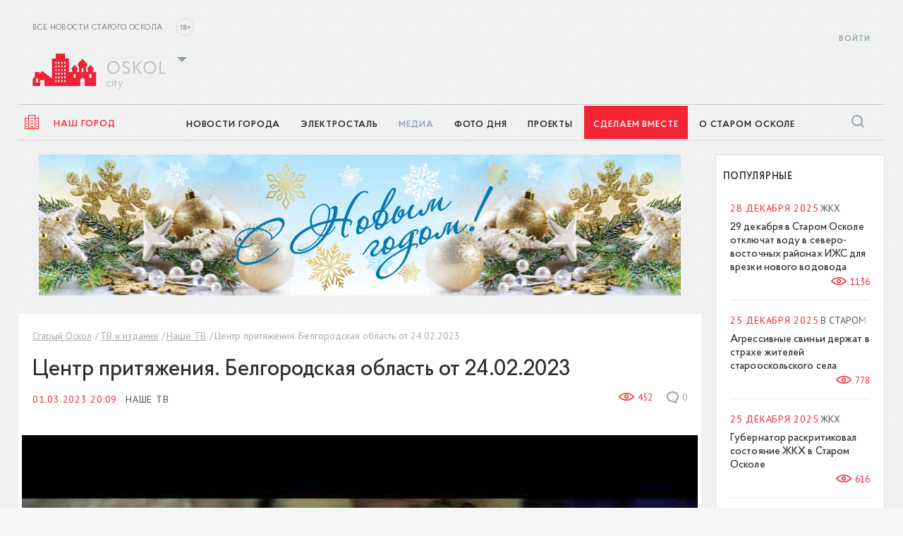

--- FILE ---
content_type: text/html; charset=UTF-8
request_url: https://oskol.city/tv-and-publications/our-tv/89627/
body_size: 74909
content:
<!DOCTYPE HTML>
<html lang="ru" data-city="oskol" data-domain="//oskol.city"
	  class="mac">
<head>
	<meta name="viewport" content="width=device-width, initial-scale=1, maximum-scale=1"/>
	<meta http-equiv="X-UA-Compatible" content="IE=Edge"/>
	<meta name="msapplication-tap-highlight" content="no"/>
	<meta name="SKYPE_TOOLBAR" content="SKYPE_TOOLBAR_PARSER_COMPATIBLE"/>
	<meta name="format-detection" content="telephone=no"/>
	<link rel="shortcut icon" href="/favicon.ico" type="image/x-icon">
	
	
	<link rel="apple-touch-icon" href="/local/templates/gubkin/i/app-store-app.jpg">
	<link rel="android-touch-icon" href="/local/templates/gubkin/i/play-store-app.png">

	<title>Центр притяжения. Белгородская область от 24.02.2023</title>
	<meta name="og:description" content="Новости Металлоинвеста." />
<meta name="og:image" content="http://oskol.city/upload/iblock/3db/p3uv9avq9nitmwvwv4n1dcciaejwyc5l/0.jpg" />
<meta http-equiv="Content-Type" content="text/html; charset=UTF-8" />
<meta name="keywords" content="Центр притяжения. Белгородская область от 24.02.2023" />
<meta name="description" content="Центр притяжения. Белгородская область от 24.02.2023" />
<link rel="canonical" href="https://oskol.city/tv-and-publications/our-tv/89627/" />
<script data-skip-moving="true">(function(w, d, n) {var cl = "bx-core";var ht = d.documentElement;var htc = ht ? ht.className : undefined;if (htc === undefined || htc.indexOf(cl) !== -1){return;}var ua = n.userAgent;if (/(iPad;)|(iPhone;)/i.test(ua)){cl += " bx-ios";}else if (/Windows/i.test(ua)){cl += ' bx-win';}else if (/Macintosh/i.test(ua)){cl += " bx-mac";}else if (/Linux/i.test(ua) && !/Android/i.test(ua)){cl += " bx-linux";}else if (/Android/i.test(ua)){cl += " bx-android";}cl += (/(ipad|iphone|android|mobile|touch)/i.test(ua) ? " bx-touch" : " bx-no-touch");cl += w.devicePixelRatio && w.devicePixelRatio >= 2? " bx-retina": " bx-no-retina";if (/AppleWebKit/.test(ua)){cl += " bx-chrome";}else if (/Opera/.test(ua)){cl += " bx-opera";}else if (/Firefox/.test(ua)){cl += " bx-firefox";}ht.className = htc ? htc + " " + cl : cl;})(window, document, navigator);</script>


<link href="/bitrix/js/socialservices/css/ss.min.css?16761262454772" type="text/css"  rel="stylesheet" />
<link href="/bitrix/js/ui/design-tokens/dist/ui.design-tokens.min.css?174232442823463" type="text/css"  rel="stylesheet" />
<link href="/bitrix/js/ui/fonts/opensans/ui.font.opensans.min.css?16761260822320" type="text/css"  rel="stylesheet" />
<link href="/bitrix/js/main/popup/dist/main.popup.bundle.min.css?175512724828056" type="text/css"  rel="stylesheet" />
<link href="/bitrix/js/altasib.errorsend/css/window.css?1676122174910" type="text/css"  rel="stylesheet" />
<link href="/bitrix/cache/css/s1/gubkin/template_bd5bc025ae7ce612651ab1b683358674/template_bd5bc025ae7ce612651ab1b683358674_v1.css?1767043241495611" type="text/css"  data-template-style="true" rel="stylesheet" />
<link href="/bitrix/panel/main/popup.min.css?167612629020774" type="text/css"  data-template-style="true"  rel="stylesheet" />







<script data-skip-moving="true">
    (function (i, s, o, g, r, a, m) {
        i['GoogleAnalyticsObject'] = r;
        i[r] = i[r] || function () {
            (i[r].q = i[r].q || []).push(arguments)
        }, i[r].l = 1 * new Date();
        a = s.createElement(o),
            m = s.getElementsByTagName(o)[0];
        a.async = 1;
        a.src = g;
        m.parentNode.insertBefore(a, m)
    })(window, document, 'script', '//www.google-analytics.com/analytics.js', 'ga');
    ga('create', 'UA-75824205-1', 'auto');
    ga('require', 'displayfeatures');
    ga('send', 'pageview');
</script>

<script data-skip-moving="true">
    window.__errors = [];
    window.onerror = function (msg, filename, line, colNum, error) {
        window.__errors.push([msg, filename, line, colNum, error]);
    };
    window.GP = window.GP || {map: {}};
    GP.map.geocode_prefix = 'Россия, Белгородская область, город Старый Оскол, ';
    GP.map.latlng = [51.298194, 37.837865];
    GP.map.organizations_api_url = '/ajax/map_search_org.php';
    GP.map.active_citizen_api_url = '/ajax/map_search_probl.php';
    GP.map.init_mobile = 1;
    GP.map.marker_shadow = '/local/templates/gubkin/css/i/marker/shadow.png';
    GP.map.cluster_marker_icon = '/local/templates/gubkin/css/i/marker/group_gubkin.png';
    GP.map.open_category_links = 0;
    GP.map.default_zoom = 14;
    GP.map.dontInit = false;
    GP.map.init_mobile = 0;
    GP.map.enable = 0;
    GP.map.initTimeout = 1;
    GP.css = {
        chartist: '/local/templates/gubkin/css/stary-oskol.chartist.css',
        datepicker: '/local/templates/gubkin/css/stary-oskol.datepicker.css',
        select2: '/local/templates/gubkin/css/stary-oskol.select2.css',
    };
    GP.cssAsync = [];
    window.cbs = window.cbs || [];
</script>

<!-- Yandex.Metrika counter -->
<script type="text/javascript" data-skip-moving="true">
    (function (m, e, t, r, i, k, a) {
        m[i] = m[i] || function () {
            (m[i].a = m[i].a || []).push(arguments)
        };
        m[i].l = 1 * new Date();
        k = e.createElement(t), a = e.getElementsByTagName(t)[0], k.async = 1, k.src = r, a.parentNode.insertBefore(k, a)
    })
    (window, document, "script", "https://mc.yandex.ru/metrika/tag.js", "ym");

    ym(38269990, "init", {
        clickmap: true,
        trackLinks: true,
        accurateTrackBounce: true,
        webvisor: true
    });
</script>
<noscript>
	<div><img src="https://mc.yandex.ru/watch/38269990" style="position:absolute; left:-9999px;" alt=""/></div>
</noscript>
<!-- /Yandex.Metrika counter -->

<!--LiveInternet counter-->
<!--/LiveInternet-->


<!-- Rating Mail.ru counter -->
<noscript><div>
<img src="https://top-fwz1.mail.ru/counter?id=3259425;js=na" style="border:0;position:absolute;left:-9999px;" alt="Top.Mail.Ru" />
</div></noscript>
<!-- //Rating Mail.ru counter --><script data-skip-moving='true'>
GP.cssAsync.push("/bitrix/js/socialservices/css/ss.min.css?16761262454772");
GP.cssAsync.push("/bitrix/js/ui/design-tokens/dist/ui.design-tokens.min.css?174232442823463");
GP.cssAsync.push("/bitrix/js/ui/fonts/opensans/ui.font.opensans.min.css?16761260822320");
GP.cssAsync.push("/bitrix/js/main/popup/dist/main.popup.bundle.min.css?175512724828056");
GP.cssAsync.push("/bitrix/js/altasib.errorsend/css/window.css?1676122174910");
GP.cssAsync.push("/bitrix/panel/main/popup.min.css?167612629020774");
</script>
<link href="/bitrix/cache/css/s1/gubkin/template_bd5bc025ae7ce612651ab1b683358674/template_bd5bc025ae7ce612651ab1b683358674_v1.css?1767043241495611" type="text/css"  data-template-style="true"  rel="stylesheet">
	<link rel="stylesheet" href="/local/templates/gubkin/css/print-dev.css" media="print">

	<script data-skip-moving='true'>
		window.requireAutoload = window.requireAutoload || [[], [], []];
		window.requireAutoload[0].push('/local/templates/gubkin/js/jsrender.min.js');
		window.requireAutoload[0].push('/local/templates/gubkin/js/addtocopy.min.js');
		window.requireAutoload[0].push('/local/templates/gubkin/js/scripts.min.js');
		//window.requireAutoload[0].push('https://www.google.com/recaptcha/api.js');
	</script>
			</head>
<body>
<div class="dn">
    <svg xmlns="http://www.w3.org/2000/svg" xmlns:xlink="http://www.w3.org/1999/xlink">
		
        <symbol id="soc-circle--ok"
                xmlns="http://www.w3.org/2000/svg"
                viewBox="0 0 53.333332 53.332401">
            <g transform="matrix(1.3333333,0,0,-1.3333333,0,53.3324)">
                <g>
                    <g clip-path="M 0,39.999 H 40 V 0 H 0 Z">
                        <g transform="translate(39.9998,19.9998)">
                            <path style="fill:#f5830d;fill-opacity:1;fill-rule:nonzero;stroke:none"
                                  d="m 0,0 c 0,11.045 -8.955,20 -20,20 -11.046,0 -20,-8.955 -20,-20 0,-11.046 8.954,-20 20,-20 11.045,0 20,8.954 20,20"/>
                        </g>
                        <g
                                transform="translate(19.9998,26.9085)">
                            <path style="fill:#ffffff;fill-opacity:1;fill-rule:nonzero;stroke:none"
                                  d="m 0,0 c 1.169,0 2.119,-0.951 2.119,-2.12 0,-1.167 -0.95,-2.118 -2.119,-2.118 -1.167,0 -2.119,0.951 -2.119,2.118 C -2.119,-0.951 -1.167,0 0,0 m 0,-7.236 c 2.823,0 5.119,2.295 5.119,5.116 C 5.119,0.704 2.823,3 0,3 -2.822,3 -5.118,0.704 -5.118,-2.12 c 0,-2.821 2.296,-5.116 5.118,-5.116"/>
                        </g>
                        <g
                                transform="translate(22.0711,15.4964)">
                            <path style="fill:#ffffff;fill-opacity:1;fill-rule:nonzero;stroke:none"
                                  d="M 0,0 C 1.042,0.237 2.047,0.649 2.973,1.231 3.673,1.672 3.884,2.599 3.442,3.299 3.002,4.001 2.076,4.212 1.374,3.771 -0.722,2.452 -3.422,2.453 -5.518,3.771 -6.219,4.212 -7.145,4.001 -7.585,3.299 -8.026,2.598 -7.815,1.672 -7.115,1.231 -6.189,0.65 -5.185,0.237 -4.143,0 l -2.861,-2.862 c -0.585,-0.585 -0.585,-1.534 0,-2.12 0.293,-0.293 0.677,-0.439 1.061,-0.439 0.383,0 0.767,0.146 1.06,0.439 l 2.812,2.812 2.812,-2.812 c 0.585,-0.586 1.535,-0.586 2.12,0 0.587,0.586 0.587,1.535 0,2.12 z"/>
                        </g>
                    </g>
                </g>
            </g>
        </symbol>

        <symbol viewBox="0 0 53.333332 53.332535" id="soc-circle--tw" xmlns="http://www.w3.org/2000/svg">
            <g transform="matrix(1.3333333,0,0,-1.3333333,0,53.332533)">
                <g>
                    <g clip-path="M 0,39.999 H 40 V 0 H 0 Z">
                        <g transform="translate(20.0002,-1e-4)">
                            <path style="fill:#5da4dd;fill-opacity:1;fill-rule:nonzero;stroke:none"
                                  d="M 0,0 C 11.045,0 20,8.954 20,20 20,31.045 11.045,40 0,40 -11.046,40 -20,31.045 -20,20 -20,8.954 -11.046,0 0,0"/>
                        </g>
                        <g transform="translate(29.533,24.4554)">
                            <path style="fill:#ffffff;fill-opacity:1;fill-rule:nonzero;stroke:none"
                                  d="m 0,0 c -0.626,-0.278 -1.301,-0.466 -2.007,-0.55 0.722,0.432 1.276,1.117 1.536,1.933 -0.675,-0.401 -1.423,-0.691 -2.22,-0.847 -0.636,0.679 -1.545,1.103 -2.551,1.103 -1.929,0 -3.494,-1.565 -3.494,-3.495 0,-0.274 0.029,-0.54 0.09,-0.796 -2.905,0.146 -5.48,1.536 -7.205,3.652 -0.301,-0.518 -0.473,-1.118 -0.473,-1.758 0,-1.212 0.617,-2.282 1.555,-2.909 -0.573,0.017 -1.112,0.176 -1.584,0.436 v -0.043 c 0,-1.694 1.205,-3.107 2.805,-3.427 -0.294,-0.082 -0.602,-0.123 -0.922,-0.123 -0.225,0 -0.445,0.021 -0.657,0.062 0.444,-1.388 1.735,-2.4 3.265,-2.426 -1.197,-0.938 -2.704,-1.497 -4.341,-1.497 -0.282,0 -0.561,0.016 -0.834,0.048 1.547,-0.99 3.384,-1.57 5.358,-1.57 6.43,0 9.945,5.326 9.945,9.945 0,0.152 -0.003,0.304 -0.01,0.452 C -1.061,-1.316 -0.467,-0.701 0,0"/>
                        </g>
                    </g>
                </g>
            </g>
        </symbol>

        <symbol viewBox="0 0 53.333332 53.333466" id="soc-circle--vk" xmlns="http://www.w3.org/2000/svg">
            <g transform="matrix(1.3333333,0,0,-1.3333333,0,53.333467)">
                <g>
                    <g clip-path="M 0,40 H 40 V 0 H 0 Z">
                        <g transform="translate(20.0002,40.0002)">
                            <path style="fill:#4d73a4;fill-opacity:1;fill-rule:evenodd;stroke:none"
                                  d="m 0,0 v 0 c -11.046,0 -20,-8.955 -20,-20 0,-11.046 8.954,-20 20,-20 v 0 c 11.045,0 20,8.954 20,20 C 20,-8.955 11.045,0 0,0"/>
                        </g>
                        <g
                                transform="translate(27.2082,17.7219)">
                            <path style="fill:#ffffff;fill-opacity:1;fill-rule:evenodd;stroke:none"
                                  d="m 0,0 c 1.676,-1.556 2.024,-2.313 2.081,-2.407 0.693,-1.151 -0.77,-1.241 -0.77,-1.241 l -2.798,-0.039 c 0,0 -0.601,-0.119 -1.392,0.424 -1.047,0.719 -2.034,2.586 -2.803,2.343 -0.779,-0.248 -0.755,-1.928 -0.755,-1.928 0,0 0.005,-0.359 -0.172,-0.55 -0.194,-0.208 -0.572,-0.25 -0.572,-0.25 h -1.252 c 0,0 -2.763,-0.166 -5.197,2.368 -2.654,2.762 -4.997,8.246 -4.997,8.246 0,0 -0.135,0.359 0.012,0.533 0.165,0.196 0.614,0.208 0.614,0.208 l 2.994,0.02 c 0,0 0.282,-0.047 0.484,-0.196 0.166,-0.122 0.259,-0.351 0.259,-0.351 0,0 0.484,-1.223 1.125,-2.33 1.25,-2.162 1.833,-2.634 2.258,-2.402 0.618,0.337 0.433,3.054 0.433,3.054 0,0 0.011,0.987 -0.312,1.426 -0.25,0.34 -0.721,0.44 -0.929,0.468 -0.169,0.022 0.107,0.413 0.466,0.588 0.538,0.265 1.49,0.279 2.614,0.268 0.876,-0.009 1.128,-0.064 1.47,-0.147 1.033,-0.249 0.682,-1.211 0.682,-3.52 0,-0.738 -0.133,-1.778 0.4,-2.123 0.23,-0.149 0.791,-0.022 2.193,2.36 0.665,1.129 1.164,2.456 1.164,2.456 0,0 0.109,0.237 0.278,0.338 0.173,0.104 0.407,0.071 0.407,0.071 l 3.15,0.02 c 0,0 0.947,0.113 1.1,-0.314 C 2.396,6.944 1.881,5.897 0.594,4.182 -1.519,1.365 -1.754,1.628 0,0"/>
                        </g>
                    </g>
                </g>
            </g>
        </symbol>

        <symbol id="svg-i--x" viewBox="0 0 13.3 13.3" xmlns="http://www.w3.org/2000/svg">
            <polygon points="13.3,2 11.3,0 6.7,4.7 2,0 0,2 4.7,6.7 0,11.3 2,13.3 6.7,8.6 11.3,13.3 13.3,11.3 8.6,6.7 "/>
        </symbol>


        <symbol id="svg-i--checked" xmlns="http://www.w3.org/2000/svg" viewBox="0 0 32 29.333067">
            <g transform="matrix(1.3333333,0,0,-1.3333333,0,29.333067)">
                <g>
                    <g clip-path="M 0,22 H 24 V 0 H 0 Z">
                        <g transform="translate(23,20.9998)">
                            <path style="fill:none;stroke-width:2;stroke-linecap:round;stroke-linejoin:round;stroke-miterlimit:10;stroke-dasharray:none;stroke-opacity:1"
                                  d="m 0,0 -12,-14 -5,5"/>
                        </g>
                        <g transform="translate(19.9999,8.9995)">
                            <path style="fill:none;stroke-width:2;stroke-linecap:round;stroke-linejoin:round;stroke-miterlimit:10;stroke-dasharray:none;stroke-opacity:1"
                                  d="M 0,0 V -7.999 H -19 V 10 h 9"/>
                        </g>
                    </g>
                </g>
            </g>
        </symbol>

        <symbol id="svg-i--checked-lg" xmlns="http://www.w3.org/2000/svg" viewBox="0 0 30.666668 27.999733">
            <g transform="matrix(1.3333333,0,0,-1.3333333,0,27.999733)">
                <g transform="translate(22.5,20.4998)">
                    <path clipPathUnits="userSpaceOnUse" clip-path="M 0,21 H 23 V 0 H 0 Z" fill="none" stroke=""
                          stroke-width="1" stroke-linecap="round" stroke-linejoin="round"
                          stroke-miterlimit="10" stroke-dasharray="none"
                          stroke-opacity="1" d="m 0,0 -12,-14 -5,5"/>
                </g>
                <g transform="translate(19.4999,8.4995)">
                    <path clipPathUnits="userSpaceOnUse" clip-path="M 0,21 H 23 V 0 H 0 Z" fill="none" stroke=""
                          stroke-width="1" stroke-linecap="round" stroke-linejoin="round"
                          stroke-miterlimit="10" stroke-dasharray="none"
                          stroke-opacity="1" d="M 0,0 V -7.999 H -19 V 10 h 9"/>
                </g>
            </g>
        </symbol>

        <symbol xmlns="http://www.w3.org/2000/svg" viewBox="0 0 31.997868 31.997868" id="svg-i--x-round">
            <g transform="matrix(1.3333333,0,0,-1.3333333,0,31.997867)">
                <g clip-path="M 0,23.998 H 23.998 V 0 H 0 Z">
                    <g transform="translate(22.9984,11.9996)">
                        <path style="fill:none;stroke-width:2;stroke-linecap:round;stroke-linejoin:round;stroke-miterlimit:10;stroke-dasharray:none;stroke-opacity:1" d="m 0,0 c 0.001,-6.075 -4.923,-11 -10.999,-11 -6.075,0 -11,4.925 -10.999,10.999 -10e-4,6.076 4.924,11.001 10.999,11 C -4.923,11 0.002,6.076 0,0 Z" />
                    </g>
                    <g transform="translate(8.4641,15.535)">
                        <path style="fill:none;stroke-width:2;stroke-linecap:round;stroke-linejoin:round;stroke-miterlimit:10;stroke-dasharray:none;stroke-opacity:1" d="M 0,0 7.071,-7.071" />
                    </g>
                    <g transform="translate(15.5351,15.535)">
                        <path style="fill:none;stroke-width:2;stroke-linecap:round;stroke-linejoin:round;stroke-miterlimit:10;stroke-dasharray:none;stroke-opacity:1" d="M 0,0 -7.071,-7.071" />
                    </g>
                </g>
            </g>
        </symbol>

        <symbol xmlns="http://www.w3.org/2000/svg" viewBox="0 0 12 12" id="svg-i--rates-rect">
            <path stroke-width="1px" fill-rule="evenodd" fill="none" d="M890,829h3v9h-3v-9Zm4-2h3v11h-3V827Zm4,4h3v7h-3v-7Z" transform="translate(-889.5 -826.5)"/>
        </symbol>

        <symbol id="svg-i--horn" xmlns="http://www.w3.org/2000/svg" viewBox="0 0 100 125">
            <g transform="translate(0,-952.36218)">
                <path d="M91.6,970.4c-0.1,0-0.2,0-0.2,0.1l-69.7,14.9H8c-0.1,0-0.2,0-0.3,0c-1.5,0.2-2.7,1.5-2.7,3v24c0,1.7,1.3,3,3,3h13.8l9.2,2
            v12c0,1.3,1,2.6,2.3,2.9l34,8c1.7,0.4,3.7-1.1,3.7-2.9v-11.5l20.4,4.4c1.6,0.3,3.2-0.7,3.6-2.3c0-0.2,0.1-0.4,0.1-0.6v-54
            c0-1.7-1.3-3-3-3C91.9,970.3,91.8,970.3,91.6,970.4z M89,977v46.6l-64-13.7v-19.2L89,977z M11,991.4h8v18h-8V991.4z M37,1018.6
            l28,6v9l-28-6.6V1018.6z" />
            </g>
        </symbol>
    </svg>
</div>

<noscript><div><img src="https://mc.yandex.ru/watch/38269990" style="position:absolute; left:-9999px;" alt="" /></div></noscript>
<div class="layout">
	<div class="layout__aside">
		<aside class="side">
			<div class="backdrop__el"></div>

								
				<nav class="side-inner side-inner-nav-box " id="side-nav-inner__news">
					<div class="side-inner__body">
						<div class="side-title">Новости города</div>
						<ul class="side-inner-nav">

							
								
                                    <li class="side-inner-nav__el">
                                        <a
                                                href="/news/in-stary-oskol-and-region/"
                                                class="side-inner-nav__ln "
                                        >В Старом Осколе и области</a>
                                    </li>

                                
							
								
                                    <li class="side-inner-nav__el">
                                        <a
                                                href="/news/incidents/"
                                                class="side-inner-nav__ln "
                                        >Происшествия</a>
                                    </li>

                                
							
								
                                    <li class="side-inner-nav__el">
                                        <a
                                                href="/news/society/"
                                                class="side-inner-nav__ln "
                                        >Общество</a>
                                    </li>

                                
							
								
                                    <li class="side-inner-nav__el">
                                        <a
                                                href="/news/sports/"
                                                class="side-inner-nav__ln "
                                        >Спорт</a>
                                    </li>

                                
							
								
                                    <li class="side-inner-nav__el">
                                        <a
                                                href="/news/mobilizatsiya/"
                                                class="side-inner-nav__ln "
                                        >Мобилизация</a>
                                    </li>

                                
							
								
                                    <li class="side-inner-nav__el">
                                        <a
                                                href="/news/auto/"
                                                class="side-inner-nav__ln "
                                        >Транспорт</a>
                                    </li>

                                
							
								
                                    <li class="side-inner-nav__el">
                                        <a
                                                href="/news/medicine/"
                                                class="side-inner-nav__ln "
                                        >Медицина</a>
                                    </li>

                                
							
								
                                    <li class="side-inner-nav__el">
                                        <a
                                                href="/news/culture/"
                                                class="side-inner-nav__ln "
                                        >Культура</a>
                                    </li>

                                
							
								
                                    <li class="side-inner-nav__el">
                                        <a
                                                href="/news/utilities/"
                                                class="side-inner-nav__ln "
                                        >ЖКХ</a>
                                    </li>

                                
							
								
                                    <li class="side-inner-nav__el">
                                        <a
                                                href="/news/views/"
                                                class="side-inner-nav__ln "
                                        >Мнения</a>
                                    </li>

                                
							
								
                                    <li class="side-inner-nav__el">
                                        <a
                                                href="/news/economy/"
                                                class="side-inner-nav__ln "
                                        >Экономика</a>
                                    </li>

                                
							
								
                                    <li class="side-inner-nav__el">
                                        <a
                                                href="/news/education/"
                                                class="side-inner-nav__ln "
                                        >Образование</a>
                                    </li>

                                
							
								
                                    <li class="side-inner-nav__el">
                                        <a
                                                href="/news/policy/"
                                                class="side-inner-nav__ln "
                                        >Политика</a>
                                    </li>

                                
							
								
                                    <li class="side-inner-nav__el">
                                        <a
                                                href="/news/photo-report/"
                                                class="side-inner-nav__ln "
                                        >Фоторепортаж</a>
                                    </li>

                                
							
								
                                    <li class="side-inner-nav__el">
                                        <a
                                                href="/news/tourism/"
                                                class="side-inner-nav__ln "
                                        >Туризм</a>
                                    </li>

                                
							
								
                                    <li class="side-inner-nav__el">
                                        <a
                                                href="/news/industry/"
                                                class="side-inner-nav__ln "
                                        >Промышленность</a>
                                    </li>

                                
							
								
                                    <li class="side-inner-nav__el">
                                        <a
                                                href="/news/religion/"
                                                class="side-inner-nav__ln "
                                        >Религия</a>
                                    </li>

                                
							
								
                                    <li class="side-inner-nav__el">
                                        <a
                                                href="/news/coronavirus-covid-19/"
                                                class="side-inner-nav__ln "
                                        >КОРОНАВИРУС COVID-19</a>
                                    </li>

                                
							
								
                                    <li class="side-inner-nav__el">
                                        <a
                                                href="/news/health/"
                                                class="side-inner-nav__ln "
                                        >Здоровье</a>
                                    </li>

                                
							
								
                                    <li class="side-inner-nav__el">
                                        <a
                                                href="/news/45-oemc/"
                                                class="side-inner-nav__ln "
                                        >45 ОЭМК</a>
                                    </li>

                                
							
								
                                    <li class="side-inner-nav__el">
                                        <a
                                                href="/news/the-75th-anniversary-of-the-great-victory/"
                                                class="side-inner-nav__ln "
                                        >75-летие Великой Победы</a>
                                    </li>

                                
							
								
                                    <li class="side-inner-nav__el">
                                        <a
                                                href=""
                                                class="side-inner-nav__ln "
                                        ></a>
                                    </li>

                                
							
						</ul>

													<div class="side-card">  <div class="side-card__img-wrap">    <a href="/news/society/100596/">      <img src="/upload/resize_cache/iblock/b0b/ns8t3g0pbt2oerwzampg9mo39tssv85k/183_514_1/Pozhar.jpg" alt="">    </a>  </div>  <div class="side-card__name">    <a href="/news/society/100596/">Как защитить своё жильё от пожара</a>  </div>  <div class="side-card__date">19.09.2025 17:47  </div></div>						
					</div>
				</nav>

									
				<nav class="side-inner side-inner-nav-box " id="side-nav-inner__es">
					<div class="side-inner__body">
						<div class="side-title">ЭлектроСТАЛЬ</div>
						<ul class="side-inner-nav">

							
								
                                    <li class="side-inner-nav__el">
                                        <a
                                                href="/es/v-tsentre-vnimaniya/"
                                                class="side-inner-nav__ln "
                                        >В центре внимания</a>
                                    </li>

                                
							
								
                                    <li class="side-inner-nav__el">
                                        <a
                                                href="/es/obrazovanie/"
                                                class="side-inner-nav__ln "
                                        > Образование</a>
                                    </li>

                                
							
								
                                    <li class="side-inner-nav__el">
                                        <a
                                                href="/es/vmeste/"
                                                class="side-inner-nav__ln "
                                        >Вместе!</a>
                                    </li>

                                
							
								
                                    <li class="side-inner-nav__el">
                                        <a
                                                href="/es/ofitsialno/"
                                                class="side-inner-nav__ln "
                                        >Официально</a>
                                    </li>

                                
							
								
                                    <li class="side-inner-nav__el">
                                        <a
                                                href="/es/generalnaya-liniya/"
                                                class="side-inner-nav__ln "
                                        >Генеральная линия</a>
                                    </li>

                                
							
								
                                    <li class="side-inner-nav__el">
                                        <a
                                                href="/es/proizvodstvo/"
                                                class="side-inner-nav__ln "
                                        >Производство</a>
                                    </li>

                                
							
								
                                    <li class="side-inner-nav__el">
                                        <a
                                                href="/es/dela-i-lyudi/"
                                                class="side-inner-nav__ln "
                                        >Дела и люди</a>
                                    </li>

                                
							
								
                                    <li class="side-inner-nav__el">
                                        <a
                                                href="/es/puls-kombinata/"
                                                class="side-inner-nav__ln "
                                        > Пульс комбината</a>
                                    </li>

                                
							
								
                                    <li class="side-inner-nav__el">
                                        <a
                                                href="/es/territoriya-razvitiya/"
                                                class="side-inner-nav__ln "
                                        >Территория развития</a>
                                    </li>

                                
							
								
                                    <li class="side-inner-nav__el">
                                        <a
                                                href="/es/dialog-bezopasnosti/"
                                                class="side-inner-nav__ln "
                                        >Диалог безопасности</a>
                                    </li>

                                
							
								
                                    <li class="side-inner-nav__el">
                                        <a
                                                href="/es/zdorove/"
                                                class="side-inner-nav__ln "
                                        >Здоровье</a>
                                    </li>

                                
							
								
                                    <li class="side-inner-nav__el">
                                        <a
                                                href="/es/aktualno/"
                                                class="side-inner-nav__ln "
                                        >Актуально</a>
                                    </li>

                                
							
								
                                    <li class="side-inner-nav__el">
                                        <a
                                                href="/es/kultura/"
                                                class="side-inner-nav__ln "
                                        >Культура</a>
                                    </li>

                                
							
								
                                    <li class="side-inner-nav__el">
                                        <a
                                                href="/es/v-kompanii/"
                                                class="side-inner-nav__ln "
                                        >В компании</a>
                                    </li>

                                
							
								
                                    <li class="side-inner-nav__el">
                                        <a
                                                href="/es/kultura-bezopasnosti/"
                                                class="side-inner-nav__ln "
                                        >Культура безопасности</a>
                                    </li>

                                
							
								
                                    <li class="side-inner-nav__el">
                                        <a
                                                href=""
                                                class="side-inner-nav__ln "
                                        ></a>
                                    </li>

                                
							
						</ul>

						
					</div>
				</nav>

									
				<nav class="side-inner side-inner-nav-box " id="side-nav-inner__tv-and-publications">
					<div class="side-inner__body">
						<div class="side-title">Медиа</div>
						<ul class="side-inner-nav">

							
								
                                    <li class="side-inner-nav__el">
                                        <a
                                                href="/tv-and-publications/our-publications/"
                                                class="side-inner-nav__ln "
                                        >Наши газеты</a>
                                    </li>

                                
							
						</ul>

													<div class="side-card">  <div class="side-card__img-wrap">    <a href="/upload/iblock/f00/7gq6bw1h3ou57fi1kxg85xj21jcqg4fh/Elektrostal-_-26.pdf">      <img src="/upload/resize_cache/iblock/e48/bqfg4fofpkrpjzfjs5g6pztyq3mm90hj/183_514_1/Elektrostal.jpg" alt="">    </a>  </div>  <div class="side-card__name">    <a href="/upload/iblock/f00/7gq6bw1h3ou57fi1kxg85xj21jcqg4fh/Elektrostal-_-26.pdf">Газета «Электросталь» № 26 (2264)</a>  </div>  <div class="side-card__date">вчера, 08:00  </div></div>						
					</div>
				</nav>

									
				<nav class="side-inner side-inner-nav-box " id="side-nav-inner__projects">
					<div class="side-inner__body">
						<div class="side-title">Проекты</div>
						<ul class="side-inner-nav">

							
								
                                    <li class="side-inner-nav__el">
                                        <a
                                                href="/victory-streets/"
                                                class="side-inner-nav__ln "
                                        >Улицы победителей</a>
                                    </li>

                                
							
								
                                    <li class="side-inner-nav__el">
                                        <a
                                                href="/metallday/"
                                                class="side-inner-nav__ln "
                                        >День металлурга</a>
                                    </li>

                                
							
								
                                    <li class="side-inner-nav__el">
                                        <a
                                                href="/45/"
                                                class="side-inner-nav__ln "
                                        >ОЭМК 45</a>
                                    </li>

                                
							
								
                                    <li class="side-inner-nav__el">
                                        <a
                                                href="/75/"
                                                class="side-inner-nav__ln "
                                        >75 лет победы</a>
                                    </li>

                                
							
						</ul>

						
					</div>
				</nav>

									
				<nav class="side-inner side-inner-nav-box " id="side-nav-inner__about">
					<div class="side-inner__body">
						<div class="side-title">О Старом Осколе</div>
						<ul class="side-inner-nav">

							
								
                                    <li class="side-inner-nav__el">
                                        <a
                                                href="/about/history/"
                                                class="side-inner-nav__ln "
                                        >История</a>
                                    </li>

                                
							
								
                                    <li class="side-inner-nav__el">
                                        <a
                                                href="/about/sights/"
                                                class="side-inner-nav__ln "
                                        >Достопримечательности</a>
                                    </li>

                                
							
						</ul>

													<div class="side-card">  <div class="side-card__img-wrap">    <a href="/about/">      <img src="/upload/resize_cache/iblock/d04/183_514_1/img_1434.jpg" alt="">    </a>  </div>  <div class="side-card__name">    <a href="/about/">О городе</a>  </div>  <div class="side-card__date">  </div></div>						
					</div>
				</nav>

							
							<div class="side-inner side-modal side-modal_auth " id="side-inner__sign-in">
					
<div class="flex-1 js">
	<div class="side-inner__body">
		<button class="side-modal__close" data-side-inner-trigger>
			<svg class="svg-i_x">
				<use xlink:href="#svg-i--x"></use>
			</svg>
		</button>
		<div class="side-modal__body">

			<div>
				<div class="side-modal__title side-title">Авторизация</div>

				
				<form class="box__form js--auth-form-aside"  name="system_auth_form6zOYVN" method="post" target="_top" action="/tv-and-publications/our-tv/89627/?login=yes">
											<input type="hidden" name="backurl" value="/tv-and-publications/our-tv/89627/" />
										<input type="hidden" name="AJAX" value="Y" />
					<input type="hidden" name="AUTH_FORM" value="Y" />
					<input type="hidden" name="TYPE" value="AUTH" />
					<input type="hidden" name="template" value="aside" />

					<div class="box__form__field">
						<input type="text" name="USER_LOGIN"
							   class="input-text"
							   placeholder="Email"
							   value="" />
					</div>

					<div class="box__form__field">
						<input type="password" name="USER_PASSWORD"
							   class="input-text"
							   placeholder="Пароль" />
					</div>

					<div class="box__form__field">
						<input type="hidden" name="REDIRECT_URL">
						<input type="submit" class="btn" value="Войти на портал" />
					</div>
					<div class="box__form__sign">
											</div>
				</form>

				
			</div>
		</div>
	</div>
</div>

				</div>
				<div class="side-inner side-modal side-modal_auth " id="side-inner__sign-up">
					

<script data-skip-moving='true'>
    grecaptcha.ready(function () {
        grecaptcha.execute('6LevmbcUAAAAAKejEQEyjNZFeYYL2YsPyxo1gjN-', {action: 'register'}).then(function (token) {
            var recaptchaResponse = document.getElementById('grecaptchaToken');
            recaptchaResponse.value = token;
        });
    });
</script>


<div class="dev-cover flex-1">
	<div class="side-inner__body">
		<button class="side-modal__close" data-side-inner-trigger>
			<svg class="svg-i_x">
				<use xlink:href="#svg-i--x"></use>
			</svg>
		</button>

		<div class="side-modal__body">

			<div>
				<div class="side-modal__title side-title">Регистрация на портале</div>


				

				
					
					<div class="box__dsc">Заполните обязательные поля в форме<br />для регистрации на портале</div>
					<div class="box__form">

						<form id="regform"
						      class="form"
						      method="post"
						      action="/tv-and-publications/our-tv/89627/"
						      name="regform"
						      onsubmit="ga('send', 'event', 'registration', 'form_send');
yaCounter38269990.reachGoal('registration_form_send');
return false;"
						      enctype="multipart/form-data"
						>

							<input type="hidden" name="grecaptchaToken" id="grecaptchaToken" value=""/>

							<input type="hidden" name="data" value="main-registration"/>

							<input type="hidden" name="sessid" id="sessid" value="ea3da35eb658b0c1b566da165517378b" />
							
							<input type="hidden" name="template" value="aside">

															<div class="box__form__field">
									
																		<input type="hidden" name="REGISTER[LOGIN]"
									       value="LOGIN"/>
																	</div>
															<div class="box__form__field">
									
																											<input size="30" type="text"
									       class="input-text text"
									       name="REGISTER[EMAIL]" value=""
									       placeholder="E-mail"/>
										<div id="REGISTER_MESSAGE_EMAIL" class="info_err"></div>
																	</div>
															<div class="box__form__field">
									
																												<input size="30" type="password" name="REGISTER[PASSWORD]"
									       value="" autocomplete="off"
									       class="input-text text"
									       placeholder="Пароль"/>
										<div id="REGISTER_MESSAGE_PASSWORD" class="info_err"></div>
																	</div>
															<div class="box__form__field">
									
																											<input size="30" type="password" name="REGISTER[CONFIRM_PASSWORD]"
									       value="" autocomplete="off"
									       class="input-text text"
									       placeholder="Повторите пароль"/>
										<div id="REGISTER_MESSAGE_CONFIRM_PASSWORD" class="info_err"></div>
																	</div>
															<div class="box__form__field">
									
																											<input size="30" type="text"
									       class="input-text text"
									       name="REGISTER[NAME]" value=""
									       placeholder="Ваше имя"/>
										<div id="REGISTER_MESSAGE_NAME" class="info_err"></div>
																	</div>
							

							<span class="color_err"> </span>


							<div class="box__form__field color-4">
								<label class="custom"
								       style=""
								>
									<input
											type="checkbox"
											name="personal-data-policy"
											value="Y"
											data-native
									>
									<span class="custom__ui"></span>
									<span class="custom__text">Я согласен с <a style='text-decoration: underline;' href='/legal-information/#9'>политикой обработки персональных данных</a></span>
								</label>

							</div>

							<div class="box__form__field">
								<input type="submit" class="btn" name="register_submit_button"
								       value="Зарегистрироваться"/>
							</div>

							<div class="box__form__sign">
								<span class="box__link link_3">Уже зарегистрировались?</span>
								<a
										href="#"
										class="box__link link_6"
										data-side-inner-trigger=""
										data-side-inner-selector="#side-inner__sign-in"
								>Авторизуйтесь</a>
							</div>
						</form>
					</div>
				
			</div>


						
	<div class="side-auth-social">
		<div class="side-auth-social__title">Войти через социальные сети:</div>

		<ul class="side-auth-social__nets">

			
				<li>
					<a
							href="javascript:void(0)"
                            onclick="BX.util.popup('https://oauth.vk.com/authorize?client_id=6288636&redirect_uri=https%3A%2F%2Foskol.city%2Fbitrix%2Ftools%2Foauth%2Fvkontakte.php&scope=friends,offline,email&response_type=code&state=[base64]%3D',660, 450)"
					>
						<svg class="social-icon-circle">
							<use xlink:href="#soc-circle--vk"></use>
						</svg>
					</a>
				</li>

			
				<li>
					<a
							href="javascript:void(0)"
                            onclick="BX.util.popup('https://www.odnoklassniki.ru/oauth/authorize?client_id=1258917376&redirect_uri=https%3A%2F%2Foskol.city%2Fbitrix%2Ftools%2Foauth%2Fodnoklassniki.php&response_type=code&state=site_id%3Ds1%26backurl%3D%252Ftv-and-publications%252Four-tv%252F89627%252F%253Fcheck_key%253D9ceadcea6f3f66221c85b73df44202bc%26redirect_url%3D%252Ftv-and-publications%252Four-tv%252F89627%252F%26mode%3Dopener', 580, 400)"
					>
						<svg class="social-icon-circle">
							<use xlink:href="#soc-circle--ok"></use>
						</svg>
					</a>
				</li>

			
		</ul>
	</div>

			<div>
				<p style="margin-top: 20px; color: grey; font-size: 12px;">
					This site is protected by reCAPTCHA and the Google
					<a href="https://policies.google.com/privacy">Privacy Policy</a> and
					<a href="https://policies.google.com/terms">Terms of Service</a> apply.
				</p>
			</div>

			<style>
				.grecaptcha-badge {
					visibility: hidden;
				}
			</style>

		</div>
	</div>
</div>
				</div>
			
			<div class="side__body">
				<div class="side-meta">
					<div class="side-meta__text">Все новости Старого Оскола</div>

					<div class="side-meta__age-restriction" role="alert">18+</div>
				</div>

				
					<a href="/" class="side-brand side-brand_gubkin" role="img">
						<img src="/local/templates/gubkin/css/i/logo/oskol.svg" alt="">
					</a>

				
				

	<ul class="side-nav" role="menu">

					
			
				
			
			<li class="side-nav__el">
				<a
						href="/news/"
						class="side-nav__ln  "
													data-side-inner-selector="#side-nav-inner__news"
																>Новости города</a>
			</li>

					
			
				
			
			<li class="side-nav__el">
				<a
						href="/es/"
						class="side-nav__ln  "
													data-side-inner-selector="#side-nav-inner__es"
																>ЭлектроСТАЛЬ</a>
			</li>

					
			
				
			
			<li class="side-nav__el">
				<a
						href="/tv-and-publications/"
						class="side-nav__ln active "
													data-side-inner-selector="#side-nav-inner__tv-and-publications"
																>Медиа</a>
			</li>

					
			
			<li class="side-nav__el">
				<a
						href="/photos/"
						class="side-nav__ln  "
																>Фото дня</a>
			</li>

					
			
				
			
			<li class="side-nav__el">
				<a
						href="/projects/"
						class="side-nav__ln  "
													data-side-inner-selector="#side-nav-inner__projects"
																>Проекты</a>
			</li>

					
			
			<li class="side-nav__el">
				<a
						href="https://vmeste.oskol.city"
						class="side-nav__ln  focus"
												target="_blank"				>Сделаем вместе</a>
			</li>

					
			
				
			
			<li class="side-nav__el">
				<a
						href="/about/"
						class="side-nav__ln  "
													data-side-inner-selector="#side-nav-inner__about"
																>О Старом Осколе</a>
			</li>

		
	</ul>

	

				
<form class="side-search" role="search" action="/search/">
	<button type="submit" class="side-search__find js-svg-i" title="Нажмите для поиска" data-svg-i="ui_search"></button>

	<label class="side-search__label" title="Введите поисковый запрос и нажмите Enter">
		<input type="search" class="side-search__query" name="q" placeholder="">
		<span class="side-search__placeholder" data-hint="Нажмите Enter">
			Поиск		</span>
	</label>
</form>
				
				
	<ul class="side-footer" role="menu">
					<li class="side-footer__el">
				<script data-skip-moving='true' type='text/javascript'>document.write('<a href="/about-the-project/" class="side-footer__ln">О проекте</a>');</script>			</li>
					<li class="side-footer__el">
				<script data-skip-moving='true' type='text/javascript'>document.write('<a href="/rss/" class="side-footer__ln">RSS-подписка</a>');</script>			</li>
					<li class="side-footer__el">
				<script data-skip-moving='true' type='text/javascript'>document.write('<a href="/advertisers/" class="side-footer__ln">Рекламодателям</a>');</script>			</li>
					<li class="side-footer__el">
				<script data-skip-moving='true' type='text/javascript'>document.write('<a href="/editor-contacts/" class="side-footer__ln">Контакты редакции</a>');</script>			</li>
			</ul>


				
				<button class="side-close">
					<svg class="side-arrow" xmlns="http://www.w3.org/2000/svg" xmlns:xlink="http://www.w3.org/1999/xlink" viewBox="0 0 477.175 477.175">
						<path d="M360.731,229.075l-225.1-225.1c-5.3-5.3-13.8-5.3-19.1,0s-5.3,13.8,0,19.1l215.5,215.5l-215.5,215.5   c-5.3,5.3-5.3,13.8,0,19.1c2.6,2.6,6.1,4,9.5,4c3.4,0,6.9-1.3,9.5-4l225.1-225.1C365.931,242.875,365.931,234.275,360.731,229.075z   " fill="#FFFFFF"/>
					</svg>
				</button>
			</div>
		</aside>
	</div>

	<div class="layout__body">

		<div class="l-wrapper" id="header">
			<div class="l-wrap">
				<header class="hd">
					<div class="hd__tp">
						<div class="hd__tp__el hd__tp__el_logo">
							<div class="hd__slogan">
								<div class="hd__slogan__restrict">18+</div>
								Все новости Старого Оскола							</div>
							<div>
																	<a class="hd__logo-svg hd__logo-svg_gubkin" href="/"
									   title="Старый Оскол - информационный портал города">
                                        <img src="/local/templates/gubkin/css/i/logo/oskol.svg" alt="Старый Оскол - информационный портал города">
                                    </a>
								
								<select data-class="no-border no-resize" name="other_site">
    <option value="http://gubkin.city">Губкин</option>
</select>							</div>
						</div>

												
						
						<div class="hd__tp__el hd__tp__el_cp">
							<div class="hd__cp">
																	<script data-skip-moving='true' type='text/javascript'>document.write('<a class="dev-authorize-form hd__cp__lnk hd__cp__lnk_login relative" href="#form-auth-cover">Войти</a>');</script>																											<div class="dev-hide" id="form-auth-cover">
										<div class="box">
											<div class="box__nm">Авторизация</div>
											<div id="form-auth">
												    
        <form class="box__form" id="form-authorization-form" name="system_auth_formPqgS8z" method="post" target="_top" action="/tv-and-publications/our-tv/89627/?login=yes">
                            <input type="hidden" name="backurl" value="/tv-and-publications/our-tv/89627/" />
                        <input type="hidden" name="AJAX" value="Y" />
                        <input type="hidden" name="AUTH_FORM" value="Y" />
            <input type="hidden" name="TYPE" value="AUTH" />

            <div class="box__form__field">
                <input type="text" name="USER_LOGIN"
                       class="input-text"
                       placeholder="Email"
                       value="" />
            </div>

            <div class="box__form__field">
                <input type="password" name="USER_PASSWORD"
                       class="input-text"
                       placeholder="Пароль" />
            </div>

            <div class="box__form__field">
                <input type="hidden" name="REDIRECT_URL">
                <input type="submit" class="btn" value="Войти на портал" />
            </div>
			        </form>
        <div class="box__btm">
        <div class="box-sub-title text-center">Войти через социальные сети:</div>

        <div class="flex-center">
                                <a class="btn-social btn-social_vk"
                href="javascript:void(0)" onclick="BX.util.popup('https://oauth.vk.com/authorize?client_id=6288636&redirect_uri=https%3A%2F%2Foskol.city%2Fbitrix%2Ftools%2Foauth%2Fvkontakte.php&scope=friends,offline,email&response_type=code&state=[base64]%3D',660, 450)"
                title="Авторизоваться через ВКонтакте"></a>
                                            <a class="btn-social btn-social_ok"
                href="javascript:void(0)" onclick="BX.util.popup('https://www.odnoklassniki.ru/oauth/authorize?client_id=1258917376&redirect_uri=https%3A%2F%2Foskol.city%2Fbitrix%2Ftools%2Foauth%2Fodnoklassniki.php&response_type=code&state=site_id%3Ds1%26backurl%3D%252Ftv-and-publications%252Four-tv%252F89627%252F%253Fcheck_key%253D9ceadcea6f3f66221c85b73df44202bc%26redirect_url%3D%252Ftv-and-publications%252Four-tv%252F89627%252F%26mode%3Dopener', 580, 400)"
                title="Авторизоваться через Одноклассники"></a>
                            </div>
    </div>
            											</div>
										</div>
									</div>
															</div>
						</div>
					</div>

					<nav class="hd__nav hd__nav_2">
						<form id="form-search" action="/search/" method="get"
      accept-charset="utf-8">
            <input class="hd__nav__q" type="text" name="q" placeholder="Поиск ..." value="" />
    </form>
						<div class="hd__nav__col hd__nav__l">
							<button id="hd__nav__tgl" class="hd__nav__box-tgl"></button>
						</div>
						<div class="hd__nav__col hd__nav__r">
							<a href="#" class="hd__nav__search js-svg-i" data-svg-i="ui_search"></a>
																				</div>

						<div class="hd__nav__col hd__nav__c">
															<span class="hd__nav__home js-svg-i hd__nav__home_disabled" data-svg-prepend="1"
									  data-svg-i="ui_city">Наш город</span>
													</div>

						
        <ul id="hd__nav__box" class="hd__nav__box">

        
    
    
            <li class="hd__nav__el">
                    <a href="/news/" class="hd__nav__lnk">Новости города</a>
            <div class="nv-sub">
    <div class="nv-sub__col">
        <ul>
                                        
    
    
                                                                
        <li class=" ">
                    <a href="/news/in-stary-oskol-and-region/" class="hd__nav__sub__lnk">
	            В Старом Осколе и области	                        </a>
          </li>
                    
    
    
                                                                
        <li class=" ">
                    <a href="/news/incidents/" class="hd__nav__sub__lnk">
	            Происшествия	                        </a>
          </li>
                    
    
    
                                                                
        <li class=" ">
                    <a href="/news/society/" class="hd__nav__sub__lnk">
	            Общество	                        </a>
          </li>
                    
    
    
                                                                
        <li class=" ">
                    <a href="/news/sports/" class="hd__nav__sub__lnk">
	            Спорт	                        </a>
          </li>
                    
    
    
                                                                
        <li class=" ">
                    <a href="/news/mobilizatsiya/" class="hd__nav__sub__lnk">
	            Мобилизация	                        </a>
          </li>
                    
    
    
                                                                
        <li class=" ">
                    <a href="/news/auto/" class="hd__nav__sub__lnk">
	            Транспорт	                        </a>
          </li>
                    
    
    
                                                                
        <li class=" ">
                    <a href="/news/medicine/" class="hd__nav__sub__lnk">
	            Медицина	                        </a>
          </li>
                    
    
    
                                                                
        <li class=" ">
                    <a href="/news/culture/" class="hd__nav__sub__lnk">
	            Культура	                        </a>
          </li>
                    
    
    
                                                                
        <li class=" ">
                    <a href="/news/utilities/" class="hd__nav__sub__lnk">
	            ЖКХ	                        </a>
          </li>
                    
    
    
                                                                
        <li class=" ">
                    <a href="/news/views/" class="hd__nav__sub__lnk">
	            Мнения	                        </a>
          </li>
                    
    
    
                                                                
        <li class=" ">
                    <a href="/news/economy/" class="hd__nav__sub__lnk">
	            Экономика	                        </a>
          </li>
                    
    
    
                                                                                </ul></div><div class="nv-sub__col"><ul>
                    
        <li class=" ">
                    <a href="/news/education/" class="hd__nav__sub__lnk">
	            Образование	                        </a>
          </li>
                    
    
    
                                                                
        <li class=" ">
                    <a href="/news/policy/" class="hd__nav__sub__lnk">
	            Политика	                        </a>
          </li>
                    
    
    
                                                                
        <li class=" ">
                    <a href="/news/photo-report/" class="hd__nav__sub__lnk">
	            Фоторепортаж	                        </a>
          </li>
                    
    
    
                                                                
        <li class=" ">
                    <a href="/news/tourism/" class="hd__nav__sub__lnk">
	            Туризм	                        </a>
          </li>
                    
    
    
                                                                
        <li class=" ">
                    <a href="/news/industry/" class="hd__nav__sub__lnk">
	            Промышленность	                        </a>
          </li>
                    
    
    
                                                                
        <li class=" ">
                    <a href="/news/religion/" class="hd__nav__sub__lnk">
	            Религия	                        </a>
          </li>
                    
    
    
                                                                
        <li class=" ">
                    <a href="/news/coronavirus-covid-19/" class="hd__nav__sub__lnk">
	            КОРОНАВИРУС COVID-19	                        </a>
          </li>
                    
    
    
                                                                
        <li class=" ">
                    <a href="/news/health/" class="hd__nav__sub__lnk">
	            Здоровье	                        </a>
          </li>
                    
    
    
                                                                
        <li class=" ">
                    <a href="/news/45-oemc/" class="hd__nav__sub__lnk">
	            45 ОЭМК	                        </a>
          </li>
                    
    
    
                                                                
        <li class=" ">
                    <a href="/news/the-75th-anniversary-of-the-great-victory/" class="hd__nav__sub__lnk">
	            75-летие Великой Победы	                        </a>
          </li>
                    
    
    
                                                                
        <li class=" ">
                    <a href="" class="hd__nav__sub__lnk">
	            	                        </a>
          </li>
                    
    
            </ul></div><!--nv-sub__col--><div class="nv-sub__col nv-sub__col_preview"><div class="nv-sub__thunder"><a href="/news/society/100596/" class="nv-sub__thunder__i">  <img src="/upload/resize_cache/iblock/b0b/ns8t3g0pbt2oerwzampg9mo39tssv85k/183_514_1/Pozhar.jpg" alt="Как защитить своё жильё от пожара" width="183" /></a><a href="/news/society/100596/" class="nv-sub__thunder__nm">Как защитить своё жильё от пожара</a><div class="el-time">19.09.2025 17:47</div></div></div><!--nv-sub__col_preview--></div><!--nv-sub--></li>            
            <li class="hd__nav__el">
                    <a href="/es/" class="hd__nav__lnk">ЭлектроСТАЛЬ</a>
            <div class="nv-sub">
    <div class="nv-sub__col">
        <ul>
                                        
    
    
                                                                
        <li class=" ">
                    <a href="/es/v-tsentre-vnimaniya/" class="hd__nav__sub__lnk">
	            В центре внимания	                        </a>
          </li>
                    
    
    
                                                                
        <li class=" ">
                    <a href="/es/obrazovanie/" class="hd__nav__sub__lnk">
	             Образование	                        </a>
          </li>
                    
    
    
                                                                
        <li class=" ">
                    <a href="/es/vmeste/" class="hd__nav__sub__lnk">
	            Вместе!	                        </a>
          </li>
                    
    
    
                                                                
        <li class=" ">
                    <a href="/es/ofitsialno/" class="hd__nav__sub__lnk">
	            Официально	                        </a>
          </li>
                    
    
    
                                                                
        <li class=" ">
                    <a href="/es/generalnaya-liniya/" class="hd__nav__sub__lnk">
	            Генеральная линия	                        </a>
          </li>
                    
    
    
                                                                
        <li class=" ">
                    <a href="/es/proizvodstvo/" class="hd__nav__sub__lnk">
	            Производство	                        </a>
          </li>
                    
    
    
                                                                
        <li class=" ">
                    <a href="/es/dela-i-lyudi/" class="hd__nav__sub__lnk">
	            Дела и люди	                        </a>
          </li>
                    
    
    
                                                                
        <li class=" ">
                    <a href="/es/puls-kombinata/" class="hd__nav__sub__lnk">
	             Пульс комбината	                        </a>
          </li>
                    
    
    
                                                                
        <li class=" ">
                    <a href="/es/territoriya-razvitiya/" class="hd__nav__sub__lnk">
	            Территория развития	                        </a>
          </li>
                    
    
    
                                                                
        <li class=" ">
                    <a href="/es/dialog-bezopasnosti/" class="hd__nav__sub__lnk">
	            Диалог безопасности	                        </a>
          </li>
                    
    
    
                                                                
        <li class=" ">
                    <a href="/es/zdorove/" class="hd__nav__sub__lnk">
	            Здоровье	                        </a>
          </li>
                    
    
    
                                                                
        <li class=" ">
                    <a href="/es/aktualno/" class="hd__nav__sub__lnk">
	            Актуально	                        </a>
          </li>
                    
    
    
                                                                
        <li class=" ">
                    <a href="/es/kultura/" class="hd__nav__sub__lnk">
	            Культура	                        </a>
          </li>
                    
    
    
                                                                
        <li class=" ">
                    <a href="/es/v-kompanii/" class="hd__nav__sub__lnk">
	            В компании	                        </a>
          </li>
                    
    
    
                                                                
        <li class=" ">
                    <a href="/es/kultura-bezopasnosti/" class="hd__nav__sub__lnk">
	            Культура безопасности	                        </a>
          </li>
                    
    
    
                                                                
        <li class=" ">
                    <a href="" class="hd__nav__sub__lnk">
	            	                        </a>
          </li>
                    
    
            </ul></div><!--nv-sub__col--></div><!--nv-sub--></li>            
            <li class="hd__nav__el hd__nav__lnk_active">
                    <span class="hd__nav__lnk hd__nav__lnk_active">Медиа</span>
            <div class="nv-sub">
    <div class="nv-sub__col">
        <ul>
                                        
    
    
                                                                
        <li class=" ">
                    <a href="/tv-and-publications/our-publications/" class="hd__nav__sub__lnk">
	            Наши газеты	                        </a>
          </li>
                    
    
            </ul></div><!--nv-sub__col--><div class="nv-sub__col nv-sub__col_preview"><div class="nv-sub__thunder"><a href="/upload/iblock/f00/7gq6bw1h3ou57fi1kxg85xj21jcqg4fh/Elektrostal-_-26.pdf" class="nv-sub__thunder__i">  <img src="/upload/resize_cache/iblock/e48/bqfg4fofpkrpjzfjs5g6pztyq3mm90hj/183_514_1/Elektrostal.jpg" alt="Газета «Электросталь» № 26 (2264)" width="183" /></a><a href="/upload/iblock/f00/7gq6bw1h3ou57fi1kxg85xj21jcqg4fh/Elektrostal-_-26.pdf" class="nv-sub__thunder__nm">Газета «Электросталь» № 26 (2264)</a><div class="el-time">вчера, 08:00</div></div></div><!--nv-sub__col_preview--></div><!--nv-sub--></li>            
                                                                                                <li class="hd__nav__el">
                                <a href="/photos/" class="hd__nav__lnk ">Фото дня</a>
                            </li>
                                    
    
    
            <li class="hd__nav__el">
                    <a href="/projects/" class="hd__nav__lnk">Проекты</a>
            <div class="nv-sub">
    <div class="nv-sub__col">
        <ul>
                                        
    
    
                                                                
        <li class=" ">
                    <a href="/victory-streets/" class="hd__nav__sub__lnk">
	            Улицы победителей	                        </a>
          </li>
                    
    
    
                                                                
        <li class=" ">
                    <a href="/metallday/" class="hd__nav__sub__lnk">
	            День металлурга	                        </a>
          </li>
                    
    
    
                                                                
        <li class=" ">
                    <a href="/45/" class="hd__nav__sub__lnk">
	            ОЭМК 45	                        </a>
          </li>
                    
    
    
                                                                
        <li class=" ">
                    <a href="/75/" class="hd__nav__sub__lnk">
	            75 лет победы	                        </a>
          </li>
                    
    
            </ul></div><!--nv-sub__col--></div><!--nv-sub--></li>            
                                                                                                <li class="hd__nav__el">
                                <a href="https://vmeste.oskol.city" class="hd__nav__lnk nav__lnk_bg_oskol">Сделаем вместе</a>
                            </li>
                                    
    
    
            <li class="hd__nav__el">
                    <a href="/about/" class="hd__nav__lnk">О Старом Осколе</a>
            <div class="nv-sub">
    <div class="nv-sub__col">
        <ul>
                                        
    
    
                                                                
        <li class=" ">
                    <a href="/about/history/" class="hd__nav__sub__lnk">
	            История	                        </a>
          </li>
                    
    
    
                                                                
        <li class=" ">
                    <a href="/about/sights/" class="hd__nav__sub__lnk">
	            Достопримечательности	                        </a>
          </li>
                            </ul></li>        </ul>
					</nav>

				</header>
			</div>
		</div>

		

		<div class="l-wrapper">
			<div class="l-wrap">

				
										<div class="content">
						<div class="content__l">
							
							<div class="b b_k text-center">
								<!--'start_frame_cache_1RrCSy'--><script data-skip-moving='true' type='text/javascript'>document.write('<img alt="" title="" src="/upload/rk/78f/s5ig2pu67jn89advvxxgsa4ipa904afv/NG_sayt_1.jpg" width="910" height="200" style="border:0;" />');</script><!--'end_frame_cache_1RrCSy'-->							</div>

																														
				<article class="b b_fill b_pad b_news-itm">
    <div class="breadcrumb" itemscope="" itemtype="http://data-vocabulary.org/Breadcrumb"><a class="breadcrumb__link" href="/" title="Старый Оскол">Старый Оскол</a><a class="breadcrumb__link" href="/tv-and-publications/" title="ТВ и издания">ТВ и издания</a><a class="breadcrumb__link" href="/tv-and-publications/our-tv/" title="Наше ТВ">Наше ТВ</a><span class="breadcrumb__link breadcrumb__link_current">Центр притяжения. Белгородская область от 24.02.2023</span></div>        <h1 class="b_news-itm__title h1">Центр притяжения. Белгородская область от 24.02.2023</h1>
    <div>
        <span class="el-time">01.03.2023 20:09</span>
        <a href="/tv-and-publications/our-tv/" class="el-cat">Наше ТВ</a>
    </div>

    <div class="b_news-itm__stat">
        <a href="/users/13/"
           class="link b_news-itm__author">Oskol.city Редакция портала</a>

        <span data-id="89627" class="stat stat_views">452</span>
        <span data-id="89627" class="stat stat_comments">0</span>
    </div>

    <div class="b_news-itm__share block-margin-bottom-10">
      <div class="yashare-auto-init" data-yashareL10n="ru" data-yashareQuickServices="vkontakte,facebook,twitter,odnoklassniki,moimir" data-yashareTheme="counter"></div>
    </div>

    <div class="b_news-itm__txt user-txt">
            <div class="b_tv__itm__i wg_tv__detail relative cover-ico-play"
             data-src="https://www.youtube.com/watch?v=5Go0THk0-0Q">
            <img src="/upload/iblock/3db/p3uv9avq9nitmwvwv4n1dcciaejwyc5l/0.jpg"
                 alt="Центр притяжения. Белгородская область от 24.02.2023"/>
        </div>
    

    </div>
<div class="b_news-itm__txt user-txt" id="bx_3787915910_89627">В этом выпуске:<br>
<ul>
	<li>Вождение в зимних условиях: новый курс сотрудников ЛГОКа, которые управляют легковым транспортом.</li>
	<li>В старооскольском центре прошёл VII региональный фестиваль науки и творчества.</li>
	<li>Губкинец Борис Жиленков собрал коллекцию моделей военной техники двух веков.</li>
	<li>23 февраля на проходных ОЭМК встречали поздравлениями и пряниками.</li>
	<li>Рыбаки ЛГОКа и ОЭМК встретились на традиционных турнирах на берегу Оскольского водохранилища.</li>
</ul></div>




    <div id="comp_798e1c87646039b17c5961b09868b6a7">
<form action="/tv-and-publications/our-tv/89627/" method="post"><input type="hidden" name="bxajaxid" id="bxajaxid_798e1c87646039b17c5961b09868b6a7_8BACKi" value="798e1c87646039b17c5961b09868b6a7" /><input type="hidden" name="AJAX_CALL" value="Y" />        <input type="hidden" name="sessid" id="sessid_1" value="ea3da35eb658b0c1b566da165517378b" />    <label class="b_subscribe__label dev-hide">
        <select name="RUB_ID[]" class="js-select" data-placeholder="Выберите раздел">
                            <option value="13" >Наше ТВ</option>
            </p>
        </select>
    </label>
    <label class="b_subscribe__label dev-hide">
        <input class="input-text input-text_email" type="text" name="EMAIL" value="" size="30" maxlength="255" placeholder="Email адрес" />
    </label>
    <div class="dev-hide">
            <input name="RUB_ID[]" type="checkbox" value="13" />
        </div>

    <div class="dev-hide">
        <input type="radio" name="FORMAT" value="html" checked="checked" />
    </div>

    <input class="btn b_news-itm__subscribe need_auth" type="submit" name="Save" value="Подписаться" />

    <input type="hidden" name="PostAction" value="Add" />
    <input type="hidden" name="ID" value="" />
</form>
</div>
        <div class="b_news-itm__share">
      <div class="yashare-auto-init" data-yashareL10n="ru" data-yashareQuickServices="vkontakte,odnoklassniki,moimir" data-yashareTheme="counter"></div>
    </div>

</article>


    <div class="b text-center">
    <!--'start_frame_cache_aicXL2'--><script data-skip-moving='true' type='text/javascript'>document.write('<noindex><a href="https://t.me/NewsCity31" rel="nofollow"><img alt="" title="" src="/upload/rk/a1c/2snna0h3tjtd31lrmc8h7bhv008dtjvx/My-v-telegramme.jpg" width="1040" height="230" style="border:0;" /></a></noindex>');</script><!--'end_frame_cache_aicXL2'-->    </div>

    

	
	

	

		    </div>
	    <!-- \.content__l -->
	    <aside class="aside">
  
	<!--4-->
	<div class="b b_border b_fill b_pad b_tabs">
    <div class="b_tabs__tabs">
        <span class="b_tabs__tab b_tabs__tab_on">Популярные</span>
		    </div>
        <div class="b_tabs__content b_tabs__content_on" data-tab="1">
            <div class="b_tabs__itm">
        <div class="b_tabs__itm__top">
            <span class="el-time">28 декабря 2025</span>
          <script data-skip-moving='true' type='text/javascript'>document.write('<a href="" class="el-cat ls-0">ЖКХ</a>');</script>        </div>

        <a href="/news/utilities/102056/" class="b_tabs__itm__txt">29 декабря в Старом Осколе отключат воду в северо-восточных районах ИЖС для врезки нового водовода</a>

        <div class="dev-clear"></div>
        <span data-id="102056" class="stat stat stat_views b_m-reporter__comments">1136</span>
        <div class="dev-clear"></div>
    </div>
    <div class="b_tabs__itm">
        <div class="b_tabs__itm__top">
            <span class="el-time">25 декабря 2025</span>
          <script data-skip-moving='true' type='text/javascript'>document.write('<a href="" class="el-cat ls-0">В Старом Осколе и области</a>');</script>        </div>

        <a href="/news/in-stary-oskol-and-region/102019/" class="b_tabs__itm__txt">Агрессивные свиньи держат в страхе жителей старооскольского села</a>

        <div class="dev-clear"></div>
        <span data-id="102019" class="stat stat stat_views b_m-reporter__comments">778</span>
        <div class="dev-clear"></div>
    </div>
    <div class="b_tabs__itm">
        <div class="b_tabs__itm__top">
            <span class="el-time">25 декабря 2025</span>
          <script data-skip-moving='true' type='text/javascript'>document.write('<a href="" class="el-cat ls-0">ЖКХ</a>');</script>        </div>

        <a href="/news/utilities/102024/" class="b_tabs__itm__txt">Губернатор раскритиковал состояние ЖКХ в Старом Осколе</a>

        <div class="dev-clear"></div>
        <span data-id="102024" class="stat stat stat_views b_m-reporter__comments">616</span>
        <div class="dev-clear"></div>
    </div>
    <div class="b_tabs__itm">
        <div class="b_tabs__itm__top">
            <span class="el-time">24 декабря 2025</span>
          <script data-skip-moving='true' type='text/javascript'>document.write('<a href="" class="el-cat ls-0">Политика</a>');</script>        </div>

        <a href="/news/policy/102009/" class="b_tabs__itm__txt">Михаил Лобазнов возглавил администрацию Старого Оскола</a>

        <div class="dev-clear"></div>
        <span data-id="102009" class="stat stat stat_views b_m-reporter__comments">544</span>
        <div class="dev-clear"></div>
    </div>
    </div>
    <div class="b_tabs__content" data-tab="2">
            <div class="b_tabs__itm">
        <div class="b_tabs__itm__top">
            <span class="el-time">18 марта 2017</span>
          <script data-skip-moving='true' type='text/javascript'>document.write('<a href="" class="el-cat ls-0">Медицина</a>');</script>        </div>

        <a href="/news/medicine/4794/" class="b_tabs__itm__txt">Лекарства строго по рецепту: битва за здоровье или квест на выживание?</a>

        <div class="dev-clear"></div>
        <span data-id="4794" class="stat stat_comments b_m-reporter__comments">35</span>
        <div class="dev-clear"></div>
    </div>
    <div class="b_tabs__itm">
        <div class="b_tabs__itm__top">
            <span class="el-time">7 марта 2017</span>
          <script data-skip-moving='true' type='text/javascript'>document.write('<a href="" class="el-cat ls-0">В Старом Осколе и области</a>');</script>        </div>

        <a href="/news/in-stary-oskol-and-region/4636/" class="b_tabs__itm__txt">Репортаж с высоты в семь тысяч метров</a>

        <div class="dev-clear"></div>
        <span data-id="4636" class="stat stat_comments b_m-reporter__comments">25</span>
        <div class="dev-clear"></div>
    </div>
    <div class="b_tabs__itm">
        <div class="b_tabs__itm__top">
            <span class="el-time">20 июля 2017</span>
          <script data-skip-moving='true' type='text/javascript'>document.write('<a href="" class="el-cat ls-0">Экономика</a>');</script>        </div>

        <a href="/news/economy/9596/" class="b_tabs__itm__txt">Почта России отказалась назвать размер зарплат сотрудников</a>

        <div class="dev-clear"></div>
        <span data-id="9596" class="stat stat_comments b_m-reporter__comments">23</span>
        <div class="dev-clear"></div>
    </div>
    <div class="b_tabs__itm">
        <div class="b_tabs__itm__top">
            <span class="el-time">3 декабря 2018</span>
          <script data-skip-moving='true' type='text/javascript'>document.write('<a href="" class="el-cat ls-0">Происшествия</a>');</script>        </div>

        <a href="/news/incidents/2914/" class="b_tabs__itm__txt">Дело о пропавших девушках: вся информация по поиску Екатерины Кузьминой и Натальи Малаховой (обновляемый навигатор)</a>

        <div class="dev-clear"></div>
        <span data-id="2914" class="stat stat_comments b_m-reporter__comments">19</span>
        <div class="dev-clear"></div>
    </div>
    </div>
    <div class="b__foot">
        <script data-skip-moving='true' type='text/javascript'>document.write('<a href="/news/" class="btn">Посмотреть все</a>');</script>    </div>
</div>
    <!--1-->
    <div class="b b_3 b_banner">
            </div>
    <!--2-->
        
    <div class="b b_border b_fill b_pad b_4 b_pods-wg js-slider" data-slide-ms="7000" data-cur-slide-idx="1"
         data-slides-in-box="1">
        <a href="/photos/" class="b__nm">Фото дня</a>

        <div class="b_pods-wg__photos-box js-slider__container-box">
            <div class="b_pods-wg__photos js-slider__container">
                                    <a href="/photos/culture/v-starom-oskole-otmetili-maslenitsu/" class="b_pods-wg__photo js-slider__itm">
                        <img src="/upload/resize_cache/iblock/ec1/snwenhsvt2w1moeg6aphxalrxcu8br52/270_200_2/EEOSh9bu4rk.jpg" alt=""/>
                    </a>
                                    <a href="/photos/culture/v-starom-oskole-otmetili-maslenitsu/" class="b_pods-wg__photo js-slider__itm">
                        <img src="/upload/resize_cache/iblock/229/awsfig9go02jl4v4l3v04089zwuyrckq/270_200_2/photo_2025_03_02_17_54_16-_2_.jpg" alt=""/>
                    </a>
                                    <a href="/photos/culture/v-starom-oskole-otmetili-maslenitsu/" class="b_pods-wg__photo js-slider__itm">
                        <img src="/upload/resize_cache/iblock/b67/90mg2bkddzb2tom8zm4fdtinfx2opb1i/270_200_2/maslenitsa-Staryy-oskol.jpg" alt=""/>
                    </a>
                                    <a href="/photos/culture/v-starom-oskole-otmetili-maslenitsu/" class="b_pods-wg__photo js-slider__itm">
                        <img src="/upload/resize_cache/iblock/fd7/474fmfxx0esdafbihk4guolexd4l9pc0/270_200_2/VzUgayVbBRk.jpg" alt=""/>
                    </a>
                                    <a href="/photos/culture/v-starom-oskole-otmetili-maslenitsu/" class="b_pods-wg__photo js-slider__itm">
                        <img src="/upload/resize_cache/iblock/4bd/j3x6cog12e27g4jgp9uftto33287a8dr/270_200_2/photo_2025_03_02_17_54_14.jpg" alt=""/>
                    </a>
                                    <a href="/photos/culture/v-starom-oskole-otmetili-maslenitsu/" class="b_pods-wg__photo js-slider__itm">
                        <img src="/upload/resize_cache/iblock/afe/l5ajisslyqchjl6tkvsq0nk5vktn5uge/270_200_2/photo_2025_03_02_15_37_09.jpg" alt=""/>
                    </a>
                                    <a href="/photos/culture/v-starom-oskole-otmetili-maslenitsu/" class="b_pods-wg__photo js-slider__itm">
                        <img src="/upload/resize_cache/iblock/6d5/wlrz53t7rowqw1grrfx85rcb7b22vw7d/270_200_2/maslenitsa.jpg" alt=""/>
                    </a>
                            </div>
            <div class="b_pods-wg__min">
                                    <a href="#" class="b_pods-wg__min__photo">
                <span class="b_pods-wg__min__photo__wrap">
                    <img src="/upload/resize_cache/iblock/ec1/snwenhsvt2w1moeg6aphxalrxcu8br52/56_42_2/EEOSh9bu4rk.jpg" alt=""/>
                </span>
                    </a>
                                    <a href="#" class="b_pods-wg__min__photo">
                <span class="b_pods-wg__min__photo__wrap">
                    <img src="/upload/resize_cache/iblock/229/awsfig9go02jl4v4l3v04089zwuyrckq/56_42_2/photo_2025_03_02_17_54_16-_2_.jpg" alt=""/>
                </span>
                    </a>
                                    <a href="#" class="b_pods-wg__min__photo">
                <span class="b_pods-wg__min__photo__wrap">
                    <img src="/upload/resize_cache/iblock/b67/90mg2bkddzb2tom8zm4fdtinfx2opb1i/56_42_2/maslenitsa-Staryy-oskol.jpg" alt=""/>
                </span>
                    </a>
                                    <a href="#" class="b_pods-wg__min__photo">
                <span class="b_pods-wg__min__photo__wrap">
                    <img src="/upload/resize_cache/iblock/fd7/474fmfxx0esdafbihk4guolexd4l9pc0/56_42_2/VzUgayVbBRk.jpg" alt=""/>
                </span>
                    </a>
                                    <a href="#" class="b_pods-wg__min__photo">
                <span class="b_pods-wg__min__photo__wrap">
                    <img src="/upload/resize_cache/iblock/4bd/j3x6cog12e27g4jgp9uftto33287a8dr/56_42_2/photo_2025_03_02_17_54_14.jpg" alt=""/>
                </span>
                    </a>
                                    <a href="#" class="b_pods-wg__min__photo">
                <span class="b_pods-wg__min__photo__wrap">
                    <img src="/upload/resize_cache/iblock/afe/l5ajisslyqchjl6tkvsq0nk5vktn5uge/56_42_2/photo_2025_03_02_15_37_09.jpg" alt=""/>
                </span>
                    </a>
                                    <a href="#" class="b_pods-wg__min__photo">
                <span class="b_pods-wg__min__photo__wrap">
                    <img src="/upload/resize_cache/iblock/6d5/wlrz53t7rowqw1grrfx85rcb7b22vw7d/56_42_2/maslenitsa.jpg" alt=""/>
                </span>
                    </a>
                            </div>
        </div>

        <div class="text-center">
            <a href="/photos/culture/v-starom-oskole-otmetili-maslenitsu/" class="b__title">В Старом Осколе отметили Масленицу</a>
                        <br/>

            <div data-id="98346" class="stat stat_views">1151</div>
            <div data-id="98346" class="stat stat_comments">0</div>
        </div>
                    <div class="b__nav">
                <button class="b__nav__dir b__nav__dir_l"></button>
                <button class="b__nav__dir b__nav__dir_r"></button>
            </div>
            </div>
    <!--3-->
	
    <!--5-->
    <div class="b b_3 b_banner">
            </div>
</aside>	</div>
	<!-- \.content -->
	

<footer class="ft">
    <div class="ft__b ft__b_1">
        <div class="ft__logo">
            <div class="ft__logo__dsc">Все новости </div>
                            <script data-skip-moving='true' type='text/javascript'>document.write('<a class="ft__logo__nm" href="/" title="Старый Оскол - информационный портал города">Старый Оскол</a>');</script>                    </div>
    </div>

    <div class="ft__b ft__b_2">
        <ul>
    <li>
	    <script data-skip-moving='true' type='text/javascript'>document.write('<a title="Рекламодателям" href="/advertisers/">Рекламодателям</a>');</script>    </li>
    <li>
	    <script data-skip-moving='true' type='text/javascript'>document.write('<a title="Политика конфиденциальности" href="/policy/">Политика конфиденциальности</a>');</script>    </li>
    <li>
	    <script data-skip-moving='true' type='text/javascript'>document.write('<a title="RSS-подписка" href="/rss/">RSS-подписка</a>');</script>    </li>
    <li>
	    <script data-skip-moving='true' type='text/javascript'>document.write('<a title="Контакты редакции" href="/editor-contacts/">Контакты редакции</a>');</script>    </li>
    <li>
	    <script data-skip-moving='true' type='text/javascript'>document.write('<a title="Карта сайта" href="/site-map/">Карта сайта</a>');</script>    </li>
</ul>
    </div>

    <div class="ft__b ft__b_3">
		<ul>
	<li>309516, Белгородская область, г. Старый Оскол, м-н Ольминского, 12</li>
	<li>Телефоны редакции сайта: +7 (4725) 37-40-79, 37-40-82.</li>
	<li>E-mail: <a href="mailto:info@oskol.city">info@oskol.city</a></li>
</ul>
    </div>

    <div class="ft__b ft__b_4">
        <!-- <div class="ft__copy-more"> -->
        Все права на фотоматериалы, видео и тексты принадлежат их авторам. <br>
Для сетевых изданий обязательна гиперссылка на сайт — oskol.city        <!-- </div> -->
    </div>

    <div class="ft__b ft__b_5">
        © 2025 Информационный портал Старого Оскола. Все авторские права защищены. <br>
Использование материалов информационного сайта разрешено только с предварительного согласия правообладателей. 18+    </div>

    <div class="ft__b ft__b_6 ft_b_regular-font">
        Нашли опечатку? Сообщите нам, выделив фрагмент текста с ошибкой и нажмите сочетание клавиш Ctrl+Enter    </div>

</footer>




</div>
<!-- \.l-wrap -->
</div>
<!-- \.l-wrapper -->

</div>
</div>
<!-- end .layout__body -->

<div class="dn"><svg xmlns="http://www.w3.org/2000/svg" xmlns:xlink="http://www.w3.org/1999/xlink"><symbol viewBox="0 0 123 35" id="app--appstore" xmlns="http://www.w3.org/2000/svg"><path class="aacls-1" d="M8 3.79h3a.36.36 0 1 0 0-.71H8a.36.36 0 1 0 0 .71zm1.55 26.45a1.58 1.58 0 1 0 1.57 1.58 1.57 1.57 0 0 0-1.57-1.58zm-7.7-1.34h15.4V6.11H1.85zm47.36-11.83a2.75 2.75 0 0 0-1.78.65 3 3 0 0 0-1 1.72 3.59 3.59 0 0 0-.12.81v2a3.18 3.18 0 0 0 .8 2.21 2.66 2.66 0 0 0 2.07.89 2.71 2.71 0 0 0 2.34-1.15 5.09 5.09 0 0 0 .84-3.06 4.86 4.86 0 0 0-.79-2.87 2.71 2.71 0 0 0-2.36-1.2zm48.47-.16a2.65 2.65 0 0 0-2.43 1.42 5.39 5.39 0 0 0-.72 2.87 5.3 5.3 0 0 0 .72 2.8 2.72 2.72 0 0 0 4.75 0 5.25 5.25 0 0 0 .74-2.84 5.3 5.3 0 0 0-.71-2.82 2.63 2.63 0 0 0-2.35-1.43zm-35.33.16a2.75 2.75 0 0 0-1.78.65 3 3 0 0 0-1 1.72 3.59 3.59 0 0 0-.12.81v2a3.18 3.18 0 0 0 .8 2.21 2.66 2.66 0 0 0 2.07.89 2.71 2.71 0 0 0 2.34-1.15 5.09 5.09 0 0 0 .84-3.06 4.86 4.86 0 0 0-.79-2.87 2.72 2.72 0 0 0-2.36-1.2zm-27.46-4.28c-.16.71-.42 1.75-.79 3.13l-1.38 4.33h4.46l-1.4-4.33c-.2-.45-.48-1.49-.89-3.13zm82.94 4a2.55 2.55 0 0 0-2.11 1.08 3.94 3.94 0 0 0-.79 2.07h5.54a3.65 3.65 0 0 0-.52-2 2.33 2.33 0 0 0-2.12-1.16zM19.1 32a3 3 0 0 1-3 3H3a3 3 0 0 1-3-3V3a3 3 0 0 1 3-3h13a3 3 0 0 1 3 3zm20-4.81l-1.5-4.89h-5.39l-1.48 4.86H28l5.33-16.58h3.3L42 27.16zm14.21-1.3a4.86 4.86 0 0 1-3.69 1.57 3.66 3.66 0 0 1-3.41-1.7V32H43.6V19.13c0-1.27 0-2.58-.1-3.93h2.34l.16 1.9a4.73 4.73 0 0 1 7.57-.46A6.59 6.59 0 0 1 55 21a6.74 6.74 0 0 1-1.64 4.86zm13.13 0a4.84 4.84 0 0 1-3.68 1.57 3.67 3.67 0 0 1-3.41-1.7V32h-2.61V19.13c0-1.27 0-2.58-.1-3.93H59l.16 1.9a4.73 4.73 0 0 1 7.57-.46A6.54 6.54 0 0 1 68.16 21a6.74 6.74 0 0 1-1.67 4.86zM81.7 26a6.55 6.55 0 0 1-4.52 1.45 7.89 7.89 0 0 1-4.3-1l.62-2.21a7.36 7.36 0 0 0 3.83 1 3.64 3.64 0 0 0 2.34-.67 2.22 2.22 0 0 0 .83-1.82 2.34 2.34 0 0 0-.68-1.75 6.58 6.58 0 0 0-2.29-1.28q-4.35-1.61-4.35-4.72a4.16 4.16 0 0 1 1.53-3.35 6.08 6.08 0 0 1 4.07-1.31 8.13 8.13 0 0 1 3.77.79l-.67 2.17a6.56 6.56 0 0 0-3.18-.77 3.29 3.29 0 0 0-2.2.69 2 2 0 0 0-.67 1.5 2 2 0 0 0 .77 1.63 8.65 8.65 0 0 0 2.4 1.27 8 8 0 0 1 3.16 2 4.21 4.21 0 0 1 1 2.87A4.48 4.48 0 0 1 81.7 26zm9.36-8.76h-2.93V23c0 1.47.52 2.21 1.56 2.21a4.93 4.93 0 0 0 1.18-.12l.07 2a5.93 5.93 0 0 1-2.07.3 3.16 3.16 0 0 1-2.45-1 4.64 4.64 0 0 1-.89-3.22v-6h-1.75v-2h1.75V13l2.6-.79v3h2.93zM102 25.62a5.66 5.66 0 0 1-4.38 1.81 5.36 5.36 0 0 1-4.2-1.74 6.38 6.38 0 0 1-1.56-4.41 6.48 6.48 0 0 1 1.61-4.55A5.57 5.57 0 0 1 97.78 15a5.43 5.43 0 0 1 4.22 1.71 6.29 6.29 0 0 1 1.53 4.38 6.57 6.57 0 0 1-1.53 4.53zm9.56-8.08a4.43 4.43 0 0 0-.83-.07 2.53 2.53 0 0 0-2.17 1.06 4 4 0 0 0-.66 2.36v6.27h-2.66V19c0-1.37 0-2.63-.07-3.77h2.31l.1 2.29h.07A4.05 4.05 0 0 1 109 15.6a3.19 3.19 0 0 1 1.92-.64 4.23 4.23 0 0 1 .66 0zm11.37 4.29h-8a3.45 3.45 0 0 0 1.16 2.7 3.92 3.92 0 0 0 2.6.84 8.76 8.76 0 0 0 3.23-.57l.42 1.85a10.06 10.06 0 0 1-4 .73 5.79 5.79 0 0 1-4.34-1.63 6 6 0 0 1-1.59-4.39 6.89 6.89 0 0 1 1.47-4.51 5.12 5.12 0 0 1 4.12-1.92 4.43 4.43 0 0 1 3.91 1.92 6.44 6.44 0 0 1 1.09 3.77 6.09 6.09 0 0 1-.1 1.21z"/></symbol><symbol viewBox="0 0 153 36" id="app--playstore" xmlns="http://www.w3.org/2000/svg"><path class="abcls-1" d="M56.72 18.87a7.39 7.39 0 0 1-2 5.48 8 8 0 0 1-6 2.43 8.45 8.45 0 0 1-8.53-8.57 8.45 8.45 0 0 1 8.53-8.57 8.42 8.42 0 0 1 3.37.68 6.71 6.71 0 0 1 2.57 1.84l-1.52 1.44a5.52 5.52 0 0 0-4.49-1.95 6.36 6.36 0 0 0-6.37 6.56 6.44 6.44 0 0 0 10.95 4.72 5.1 5.1 0 0 0 1.38-3.32h-6v-2h8a6.65 6.65 0 0 1 .11 1.26zm2.5-2.35a5.92 5.92 0 0 1 8.3 0 6 6 0 0 1 1.62 4.28 5.94 5.94 0 0 1-1.62 4.27 5.89 5.89 0 0 1-8.3 0 5.91 5.91 0 0 1-1.63-4.27 6 6 0 0 1 1.63-4.28zm1.57 7.22a3.53 3.53 0 0 0 5.16 0A4 4 0 0 0 67 20.8a4.08 4.08 0 0 0-1-2.95 3.55 3.55 0 0 0-5.16 0 4 4 0 0 0-1.14 2.95 4 4 0 0 0 1.09 2.94zm10.69-7.22a5.92 5.92 0 0 1 8.3 0 6 6 0 0 1 1.63 4.28 5.91 5.91 0 0 1-1.63 4.27 5.89 5.89 0 0 1-8.3 0 6 6 0 0 1-1.63-4.27 6 6 0 0 1 1.63-4.28zm1.57 7.22a3.53 3.53 0 0 0 5.16 0 4 4 0 0 0 1.09-2.94 4 4 0 0 0-1.09-2.95 3.55 3.55 0 0 0-5.16 0A4.08 4.08 0 0 0 72 20.8a4 4 0 0 0 1.05 2.94zm14.59 7.99a5.1 5.1 0 0 1-3.25-1 5.87 5.87 0 0 1-1.81-2.28l1.92-.81a3.21 3.21 0 0 0 1.18 1.54 3.31 3.31 0 0 0 2 .62 3.61 3.61 0 0 0 2.74-1 3.92 3.92 0 0 0 1-2.84v-1.1h-.09a4.28 4.28 0 0 1-1.56 1.37 4.62 4.62 0 0 1-2.27.55 4.94 4.94 0 0 1-3.76-1.72 6.05 6.05 0 0 1-1.58-4.26 6.09 6.09 0 0 1 1.58-4.27 5 5 0 0 1 3.76-1.71 4.62 4.62 0 0 1 2.27.55 4.28 4.28 0 0 1 1.56 1.37h.09v-1.56h2v10.66a5.57 5.57 0 0 1-1.68 4.39 5.87 5.87 0 0 1-4.1 1.5zm.16-6.87a3.38 3.38 0 0 0 2.54-1.1 4.16 4.16 0 0 0 1-3 4.16 4.16 0 0 0-1-3 3.45 3.45 0 0 0-5.06 0 4.14 4.14 0 0 0-1 2.95 4.1 4.1 0 0 0 1 2.94 3.35 3.35 0 0 0 2.52 1.21zm9.7 1.56h-2.11V10h2.11zm6.97.36a5.41 5.41 0 0 1-4.14-1.69 6 6 0 0 1-1.59-4.29 6.15 6.15 0 0 1 1.55-4.22 5 5 0 0 1 3.95-1.76 5.19 5.19 0 0 1 4 1.62 6.19 6.19 0 0 1 1.5 4.36v.39h-8.87a3.83 3.83 0 0 0 1.13 2.68 3.44 3.44 0 0 0 2.44 1 3 3 0 0 0 3.08-1.93l1.88.78a5.1 5.1 0 0 1-1.82 2.19 5.24 5.24 0 0 1-3.11.87zm3-7.33a3 3 0 0 0-.89-1.84 3.15 3.15 0 0 0-2.42-.87 3 3 0 0 0-2 .74 3.62 3.62 0 0 0-1.18 2zM118 26.42h-2.11V10h5.6a5.17 5.17 0 0 1 3.61 1.39 4.53 4.53 0 0 1 1.52 3.49 4.54 4.54 0 0 1-1.52 3.5 5.17 5.17 0 0 1-3.61 1.39H118zm0-8.67h3.53a2.73 2.73 0 0 0 2.13-.89 2.81 2.81 0 0 0 0-3.95 2.73 2.73 0 0 0-2.13-.89H118zm12.14 8.67H128V10h2.1zm5.44.36a4.4 4.4 0 0 1-3-1 3.41 3.41 0 0 1-1.2-2.78 3.37 3.37 0 0 1 1.42-2.87 5.75 5.75 0 0 1 3.51-1 6 6 0 0 1 3.05.69v-.32a2.47 2.47 0 0 0-.85-2 3 3 0 0 0-2.08-.75 3.25 3.25 0 0 0-1.67.44 2.28 2.28 0 0 0-1 1.19l-1.92-.83a4.36 4.36 0 0 1 1.53-1.86 4.9 4.9 0 0 1 3-.86 5.2 5.2 0 0 1 3.63 1.25 4.51 4.51 0 0 1 1.42 3.55v6.79h-2v-1.56h-.09a4.14 4.14 0 0 1-3.75 1.92zm.34-1.92a3.43 3.43 0 0 0 2.37-1 3 3 0 0 0 1.07-2.3 4.16 4.16 0 0 0-2.68-.73 3.51 3.51 0 0 0-2.32.66 2 2 0 0 0-.78 1.56 1.53 1.53 0 0 0 .71 1.31 2.86 2.86 0 0 0 1.63.5zM146 31.37h-2.17l2.61-5.67-4.63-10.52h2.29l3.35 8.07 3.26-8.07H153zM.55.56A2.4 2.4 0 0 0 0 2.23v32.05a2.16 2.16 0 0 0 .83 1.83l17.6-17.38zm24.32 11.81Q14 6.28 3.09.17L3 .11 19.88 17.3zM4.29 35.55l19.94-10.94-4.37-4.44zm28.42-18.79c-2-1.12-4-2.23-6-3.36l-5.41 5.35 4.77 4.85c2-1.12 4-2.22 6-3.33.34-.2.69-.39 1-.62a1.69 1.69 0 0 0 .73-1.33 1.89 1.89 0 0 0-1.09-1.56z"/></symbol><symbol viewBox="0 0 27.584 32.333" id="board--animals" xmlns="http://www.w3.org/2000/svg"><g ><path d="M9.229 14.448H7.094L3.73 11.289V.323l3.667 2.75h2.021a.5.5 0 0 1 0 1H7.063L4.73 2.323v8.534l2.761 2.591H9.23a.5.5 0 1 1-.001 1z"/><path d="M9.359 9.385h-.755a.502.502 0 0 1-.206-.044l-1.937-.875a.5.5 0 0 1-.294-.456V5.885a.5.5 0 0 1 .376-.484l2.692-.692a.5.5 0 0 1 .624.484v3.692c0 .277-.223.5-.5.5zm-.647-1h.147V5.838l-1.692.435v1.415l1.545.697zM4.354 6.979a.498.498 0 0 1-.355-.852l2.875-2.906a.5.5 0 1 1 .711.703L4.71 6.831a.499.499 0 0 1-.356.148zM6.636 9.76a.493.493 0 0 1-.146-.022L1.678 8.27a.5.5 0 0 1 .291-.957l4.813 1.469a.5.5 0 0 1-.146.978z"/><path d="M6.636 9.76H1.573a.5.5 0 0 1 0-1h5.063a.5.5 0 0 1 0 1z"/><path d="M1.917 11.292a.5.5 0 0 1-.155-.976l4.719-1.531a.5.5 0 0 1 .309.951l-4.719 1.531a.482.482 0 0 1-.154.025zM8.021 12.167c-.999 0-1.875-.798-1.875-1.708a.5.5 0 0 1 1 0c0 .282.349.708.875.708.513 0 .771-.481.771-.75a.5.5 0 0 1 1 0c0 .845-.712 1.75-1.771 1.75z"/><path d="M5.354 31.948a.5.5 0 0 1-.499-.472l-.072-1.26.885-1.327L.579 16.152l3.223-5.338a.5.5 0 0 1 .856.517l-2.965 4.912 5.099 12.763-.99 1.486.053.927a.499.499 0 0 1-.471.527l-.03.002z"/><path d="M9.292 32.104H3.916L.555 25.147l1.81-4.209a.498.498 0 1 1 .918.395l-1.628 3.791 2.889 5.981h4.749a.5.5 0 1 1-.001.999z"/><path d="M8.386 31.854a.5.5 0 0 1-.5-.5v-2.347l-1.634-6.763 2.776-1.722a.5.5 0 1 1 .527.849l-2.161 1.341 1.491 6.234v2.406a.5.5 0 0 1-.499.502zM11.574 14.448H9.438a.5.5 0 0 1 0-1h1.739l2.761-2.591V2.323l-2.333 1.75H9.251a.5.5 0 0 1 0-1h2.021l3.667-2.75v10.966l-3.365 3.159z"/><path d="M10.063 9.385h-.704a.5.5 0 0 1 0-1h.597l1.545-.698V6.271l-2.269-.594a.498.498 0 0 1-.356-.61.497.497 0 0 1 .61-.357l2.642.692a.5.5 0 0 1 .373.484V8.01a.501.501 0 0 1-.294.456l-1.937.875a.506.506 0 0 1-.207.044zM14.313 6.979a.495.495 0 0 1-.355-.148l-2.875-2.906a.5.5 0 0 1 .711-.703l2.875 2.906a.5.5 0 0 1-.356.851zM12.032 9.76a.5.5 0 0 1-.146-.978l4.813-1.469a.499.499 0 1 1 .291.956l-4.813 1.469a.481.481 0 0 1-.145.022z"/><path d="M17.095 9.76h-5.063a.5.5 0 0 1 0-1h5.063a.5.5 0 0 1 0 1z"/><path d="M16.751 11.292a.51.51 0 0 1-.154-.024l-4.719-1.531a.5.5 0 1 1 .309-.951l4.719 1.531a.5.5 0 0 1-.155.975zM10.646 12.167c-1.059 0-1.771-.905-1.771-1.75a.5.5 0 0 1 1 0c0 .269.258.75.771.75.526 0 .875-.426.875-.708a.5.5 0 0 1 1 0c0 .909-.875 1.708-1.875 1.708z"/><path d="M13.313 31.948l-.028-.001a.5.5 0 0 1-.471-.527l.053-.927-.99-1.486 5.099-12.763-2.965-4.912a.5.5 0 0 1 .856-.517l3.223 5.338L13 28.889l.885 1.327-.072 1.26a.5.5 0 0 1-.5.472z"/><path d="M14.752 32.104H9.376a.5.5 0 0 1 0-1h4.749l2.889-5.981-1.628-3.791a.5.5 0 0 1 .918-.395l1.81 4.209-3.362 6.958z"/><path d="M10.282 31.854a.5.5 0 0 1-.5-.5l.014-2.523 1.478-6.117-2.161-1.341a.5.5 0 0 1 .527-.849l2.776 1.722-1.634 6.763v2.347a.5.5 0 0 1-.5.498zM20.712 32.104h-8.016l5.939-3.716 2.493-4.036 6.274-.344-1.392 5.466-5.298 2.63zm-4.531-1h4.297l4.679-2.321.942-3.701-4.394.24-2.341 3.79-3.183 1.992z"/><circle cx="8.073" cy="7.479" r=".5"/><circle cx="10.615" cy="7.479" r=".5"/><path d="M9.361 11.588L7.878 8.49h2.962z"/></g></symbol><symbol viewBox="0 0 33 26" id="board--business" xmlns="http://www.w3.org/2000/svg"><g ><path d="M1.093 1.018H31v.917H1.093zM1 24h30.907v.917H1zM3 22.083h26V23H3zM4 3h24.907v.917H4zM3 3h.917v19H3z"/><path d="M1.083 1H2v24h-.917zM31 1h.917v23H31zM29 3h.917v20H29zM7 15h4v5H7zM12 11h4v9h-4zM17 13h4v7h-4zM22 6h4v14h-4z"/></g></symbol><symbol viewBox="0 0 32.125 33.219" id="board--electronics" xmlns="http://www.w3.org/2000/svg"><g ><path d="M28.243 19.764c-.652 0-1.184-.54-1.184-1.204s.531-1.203 1.184-1.203 1.183.54 1.183 1.203-.53 1.204-1.183 1.204zm0-1.407c-.102 0-.184.091-.184.203 0 .223.366.225.366 0 .001-.112-.081-.203-.182-.203zM28.243 25.082c-.908 0-1.646-.755-1.646-1.683 0-.926.738-1.68 1.646-1.68s1.646.754 1.646 1.68c.001.928-.738 1.683-1.646 1.683zm0-2.363c-.356 0-.646.305-.646.68 0 .376.29.683.646.683s.646-.306.646-.683c.001-.375-.289-.68-.646-.68z"/><path d="M31.891 29.561H1.316V7.667H31.89v21.894zm-29.575-1H30.89V8.667H2.316v19.894z"/><path d="M13.392.892l2.732 6.825-.928.371-2.733-6.824z"/><path d="M18.412.892l.929.372-2.734 6.824-.929-.372zM25.564 26.209H3.731V11.02h21.833v15.189zm-20.833-1h19.833V12.02H4.731v13.189zM25.829 29.372h1v1.279h-1zM6.379 29.372h1v1.279h-1z"/></g></symbol><symbol viewBox="0 0 36.166 33.219" id="board--home" xmlns="http://www.w3.org/2000/svg"><g ><path d="M1.782 11.506L1.36 10.6l16.974-7.911L35.306 10.6l-.422.906-16.55-7.714z"/><path d="M32.132 25.533H4.45V9.44h1v15.093h25.682V9.439h1z"/><path d="M21.741 11.544h-6.902v-4.21h6.902v4.21zm-5.902-1h4.902v-2.21h-4.902v2.21zM27.05 25.533h-5.345V15.64h5.345v9.893zm-4.345-1h3.345V16.64h-3.345v7.893zM19.85 27.37h9.103v1H19.85zM18.334 29.969h12.135v1H18.334zM10.452 7.147h-1V2.059h4.527v3.445h-1V3.059h-2.527zM16.725 21.36H7.612v-6.273h9.112v6.273zm-8.113-1h7.112v-4.273H8.612v4.273z"/><path d="M10.144 15.587h1v5.273h-1zM13.265 15.587h1v5.273h-1z"/></g></symbol><symbol viewBox="0 0 35 27" id="board--other" xmlns="http://www.w3.org/2000/svg"><g ><path d="M4.917 20.134h1v5.473h-1zM9.063 20.134h1v5.473h-1zM12.906 20.134h1v5.473h-1zM17.059 20.134h1v5.473h-1zM29.031 20.134h1v5.473h-1zM5.063 6h24.938v1H5.063zM5.063 9h24.938v1H5.063zM5.063 12h24.938v1H5.063zM5.063 15h14.938v1H5.063z"/></g><path  d="M34.05 26.102h-9.112v-5.467L22 20.634v5.468H1.067V1.068H34.05v25.034zm-8.112-1h7.112V2.068H2.067v23.034H21v-5.468l4.938.001v5.467z"/></symbol><symbol viewBox="0 0 36.938 33.219" id="board--rest" xmlns="http://www.w3.org/2000/svg"><g ><path d="M9.34 15.743H6.368v2.124H4.244v2.972h2.124v2.123H9.34v-2.123h2.123v-2.972H9.34v-2.124zm1.273 2.973v1.273H8.49v2.124H7.217v-2.124H5.094v-1.273h2.123v-2.124H8.49v2.124h2.123zM16.876 18.928h-2.122a.956.956 0 0 0 0 1.91h2.122a.956.956 0 0 0 .956-.955.957.957 0 0 0-.956-.955zm0 1.061h-2.122c-.059 0-.107-.047-.107-.105s.049-.106.107-.106h2.122a.105.105 0 1 1 0 .211zM22.183 18.928h-2.121a.958.958 0 0 0-.956.955c0 .527.43.955.956.955h2.121a.957.957 0 0 0 .956-.955.958.958 0 0 0-.956-.955zm0 1.061h-2.121c-.059 0-.106-.047-.106-.105s.048-.106.106-.106h2.121c.06 0 .107.048.107.106s-.048.105-.107.105zM29.083 18.716c.82 0 1.486-.667 1.486-1.486a1.488 1.488 0 0 0-2.973 0c0 .819.668 1.486 1.487 1.486zm0-2.124c.35 0 .638.286.638.637s-.288.637-.638.637a.638.638 0 0 1 0-1.274z"/><path d="M31.205 17.867a1.486 1.486 0 0 0 0 2.972 1.487 1.487 0 0 0 0-2.972zm0 2.122a.636.636 0 1 1 0-1.273.637.637 0 0 1 0 1.273z"/><path d="M29.083 11.497H15.791v-3.82c0-1.288 1.049-2.335 2.336-2.335s2.335 1.047 2.335 2.335c0 1.053.857 1.91 1.91 1.91a1.913 1.913 0 0 0 1.912-1.91v-4.67h-.85v4.671a1.063 1.063 0 0 1-2.124 0c0-1.757-1.429-3.185-3.185-3.185s-3.186 1.428-3.186 3.185v3.82H7.854C3.522 11.497 0 15.021 0 19.353c0 4.331 3.522 7.855 7.854 7.855 2.919 0 5.625-1.658 6.97-4.246h7.291c1.344 2.588 4.05 4.246 6.969 4.246 4.331 0 7.854-3.524 7.854-7.855 0-4.332-3.524-7.856-7.855-7.856zm0 14.861a7.035 7.035 0 0 1-6.321-4.004l-.115-.242h-8.355l-.115.242a7.038 7.038 0 0 1-6.322 4.004c-3.862 0-7.006-3.143-7.006-7.006s3.144-7.006 7.006-7.006h21.229c3.863 0 7.005 3.143 7.005 7.006s-3.143 7.006-7.006 7.006z"/><path d="M29.083 19.989c-.819 0-1.487.667-1.487 1.487s.668 1.486 1.487 1.486a1.488 1.488 0 0 0 0-2.973zm0 2.123a.637.637 0 1 1 0-1.275.637.637 0 0 1 0 1.275z"/><path d="M28.446 19.353c0-.82-.668-1.486-1.486-1.486-.819 0-1.486.666-1.486 1.486 0 .819.667 1.486 1.486 1.486a1.49 1.49 0 0 0 1.486-1.486zm-1.486.636a.636.636 0 1 1 0-1.273.636.636 0 0 1 0 1.273z"/></g></symbol><symbol viewBox="0 0 35.125 33.219" id="board--work" xmlns="http://www.w3.org/2000/svg"><g ><path d="M31.632 28.553H3.409c-.74 0-1.343-.603-1.343-1.343V8.842h30.908V27.21a1.344 1.344 0 0 1-1.342 1.343zM3.066 9.842V27.21c0 .189.153.343.343.343h28.223a.344.344 0 0 0 .343-.343V9.842H3.066z"/><path d="M18.995 23.954h-2.949c-.74 0-1.342-.602-1.342-1.342v-1.545c0-.74.602-1.342 1.342-1.342h2.949c.74 0 1.342.602 1.342 1.342v1.545c0 .74-.602 1.342-1.342 1.342zm-2.949-3.23a.342.342 0 0 0-.342.342v1.545c0 .189.153.342.342.342h2.949a.342.342 0 0 0 .342-.342v-1.545a.342.342 0 0 0-.342-.342h-2.949z"/><path d="M2.777 21.338h12.427v1H2.777zM20.153 21.338H32.58v1H20.153z"/><path d="M5.495 28.053h-1v-.711h1v.711zm0-1.711h-1v-1h1v1zm0-2h-1v-1h1v1zm0-2h-1v-1h1v1zm0-2h-1v-1h1v1zm0-2h-1v-1h1v1zm0-2h-1v-1h1v1zm0-2h-1v-1h1v1zm0-2h-1v-1h1v1zm0-2h-1v-1h1v1zM29.956 28.053h-1v-.711h1v.711zm0-1.711h-1v-1h1v1zm0-2h-1v-1h1v1zm0-2h-1v-1h1v1zm0-2h-1v-1h1v1zm0-2h-1v-1h1v1zm0-2h-1v-1h1v1zm0-2h-1v-1h1v1zm0-2h-1v-1h1v1zm0-2h-1v-1h1v1zM23.575 9.342h-2a2.443 2.443 0 0 0-2.439-2.44h-3.651a2.442 2.442 0 0 0-2.439 2.44h-2a4.444 4.444 0 0 1 4.439-4.44h3.651a4.444 4.444 0 0 1 4.439 4.44z"/></g></symbol><symbol viewBox="0 0 36 30" id="cp--ads" xmlns="http://www.w3.org/2000/svg"><path class="ajst0" d="M5 26h1v-2H5v2zm0-3h1v-2H5v2zm0-3h1v-2H5v2zm5 6h1v-2h-1v2zm0-3h1v-2h-1v2zm0-3h1v-2h-1v2zm5 6h1v-2h-1v2zm0-3h1v-2h-1v2zm0-3h1v-2h-1v2zm5 6h1v-2h-1v2zm0-3h1v-2h-1v2zm0-3h1v-2h-1v2zm5 6h1v-2h-1v2zm0-3h1v-2h-1v2zm0-3h1v-2h-1v2zM0 0v30h31V20l1-1 2 2 2-2V0H0zm35 18.6l-1 1-2-2-1 1V18h-1v11h-4v-2h-1v2h-4v-2h-1v2h-4v-2h-1v2h-4v-2h-1v2H6v-2H5v2H1V1h34v17.6zM26 3H10v1h16V3zm0 2H10v1h16V5zm7 3H3v1h30V8zm0 2H3v1h30v-1zm0 2H3v1h30v-1zm0 2H3v1h30v-1z"/></symbol><symbol viewBox="899.4 269.8 15.3 16" id="cp--auth" xmlns="http://www.w3.org/2000/svg"><path class="akst0" d="M910.5 278.4l-.3-.1.2-.2c.9-.9 1.5-2.1 1.5-3.4 0-2.7-2.2-4.8-4.8-4.8-1.3 0-2.5.5-3.4 1.4-.9.9-1.4 2.1-1.4 3.4 0 1.3.5 2.5 1.5 3.4l.2.2-.3.1c-2.6 1.3-4.2 4-4.2 6.8 0 .3.3.6.6.6h14.1c.3 0 .6-.3.6-.6 0-2.8-1.7-5.5-4.3-6.8zm-9.9 6.2v-.2c.2-1.3.7-2.4 1.5-3.4s2-1.7 3.2-2c.2-.1.4-.3.4-.5s-.1-.5-.3-.6c-1.3-.6-2.1-1.9-2.1-3.3 0-2 1.6-3.7 3.7-3.7 2 0 3.7 1.6 3.7 3.7 0 1.4-.8 2.6-2.1 3.3-.2.1-.3.3-.3.6 0 .2.2.4.4.5 1.2.3 2.4 1 3.2 2 .8 1 1.4 2.2 1.5 3.4v.2h-12.8z"/></symbol><symbol viewBox="-790.72 123.305 549.489 595.28" id="cp--auth-fill" xmlns="http://www.w3.org/2000/svg"><path d="M-444.999 437.735c49.605-30.527 81.66-90.818 81.66-146.53 0-79.371-64.871-167.899-152.637-167.899s-152.636 88.528-152.636 167.899c0 55.712 32.054 116.003 81.66 146.53-117.53 31.29-203.769 138.898-203.769 265.587 0 8.395 6.868 15.264 15.264 15.264h518.961c8.396 0 15.264-6.869 15.264-15.264.001-126.688-86.237-234.297-203.767-265.587z"/></symbol><symbol viewBox="0 0 34 34" id="cp--blog" xmlns="http://www.w3.org/2000/svg"><path class="amst0" d="M21 8H11v1h10V8zm0-3H11v1h10V5zm0 6H3v1h18v-1zm0 3H3v1h18v-1zM3 27h11v-1H3v1zm30.3-15.5l-1.4 1.4-2.8-2.8 1.4-1.4-.7-.7-5.8 5.8V0H5L0 5v29h24V22.2l10-10-.7-.7zM5 1.4V5H1.4L5 1.4zM23 33H1V6h5V1h17v13.8l-6 6-2.1 6.4 6.4-2.1 1.7-1.7V33zm-5.5-10.4l2 2-2.9 1 .9-3zm6.5-1.8l-3.4 3.4-2.8-2.8 5.3-5.3 1-1 4.3-4.4 2.8 2.8-7.2 7.3zm8.6-8.6l.7-.7-2.8-2.8-.7.7 2.8 2.8z"/></symbol><symbol viewBox="0 0 34 35" id="cp--city" xmlns="http://www.w3.org/2000/svg"><path class="anst0" d="M32 34V0H17v5h-6v3H9v4H2v22H0v1h34v-1h-2zm-20 0H3V13h9v21zm5 0h-4V12h-3V9h7v25zm0-26h-5V6h5v2zm14 26H18V1h13v33zM29 3h-9v1h9V3zm0 2h-9v1h9V5zm0 2h-9v1h9V7zm0 2h-9v1h9V9zm0 2h-9v1h9v-1zm0 2h-9v1h9v-1zm0 2h-9v1h9v-1zm0 2h-9v1h9v-1zm0 2h-9v1h9v-1zm0 2h-9v1h9v-1zm0 2h-9v1h9v-1zm0 2h-9v1h9v-1zm0 2h-9v1h9v-1zm0 2h-9v1h9v-1zm0 2h-9v1h9v-1zM11 15H4v1h7v-1zm0 2H4v1h7v-1zm0 2H4v1h7v-1zm0 2H4v1h7v-1zm0 2H4v1h7v-1zm0 2H4v1h7v-1zm0 2H4v1h7v-1zm0 2H4v1h7v-1zm0 2H4v1h7v-1z"/></symbol><symbol viewBox="0 0 34 34" id="cp--comments" xmlns="http://www.w3.org/2000/svg"><path class="aost0" d="M33 0H10c-.5 0-1 .5-1 1v12H1c-.5 0-1 .5-1 1v15c0 .5.5 1 1 1h3v4l5-4h15c.5 0 1-.5 1-1V17l5 4v-4h3c.5 0 1-.5 1-1V1c0-.5-.5-1-1-1zm-9 29H8.6L5 31.9V29H1V14h23v15zm9-13h-4v2.9L25.4 16H25v-2c0-.5-.5-1-1-1H10V1h23v15zM7.5 23c.8 0 1.5-.7 1.5-1.5S8.3 20 7.5 20 6 20.7 6 21.5 6.7 23 7.5 23zm0-2c.3 0 .5.2.5.5 0 .2-.2.5-.5.5s-.5-.3-.5-.5c0-.3.2-.5.5-.5zm5 2c.8 0 1.5-.7 1.5-1.5s-.7-1.5-1.5-1.5-1.5.7-1.5 1.5.7 1.5 1.5 1.5zm0-2c.3 0 .5.2.5.5s-.2.5-.5.5-.5-.2-.5-.5.2-.5.5-.5zm5 2c.8 0 1.5-.7 1.5-1.5s-.7-1.5-1.5-1.5-1.5.7-1.5 1.5.7 1.5 1.5 1.5zm0-2c.3 0 .5.2.5.5s-.2.5-.5.5-.5-.2-.5-.5.2-.5.5-.5z"/></symbol><symbol viewBox="0 0 34 34.1" id="cp--messages" xmlns="http://www.w3.org/2000/svg"><path class="apst0" d="M30 12.1V0h-1v.1H5V0H4v12.1H0v22h34v-22h-4zm0 1h1.5L30 14.5v-1.4zM5 1.1h24v14.3l-8.7 8.2-.7.7-2.6 2.4-2.6-2.4-.7-.7L5 15.4V1.1zm-1 12v1.4l-1.5-1.4H4zm-3 20v-20h.1l11.8 11.1-11.6 8.9H1zm2 0l10.7-8.2 3.4 3.2 3.4-3.2L31 33.1H3zm30 0h-.3l-11.6-8.9 11.8-11.1h.1v20zm-18-30H7v1h8v-1zm0 2H7v1h8v-1zm12 3H7v1h20v-1zm0 2H7v1h20v-1zm0 2H7v1h20v-1zm0 2H7v1h20v-1z"/></symbol><symbol viewBox="0 0 28.1 34" id="cp--mreporter" xmlns="http://www.w3.org/2000/svg"><path class="aqst0" d="M12.5 29c-.8 0-1.5.7-1.5 1.5s.7 1.5 1.5 1.5 1.5-.7 1.5-1.5-.7-1.5-1.5-1.5zm0 2c-.3 0-.5-.2-.5-.5s.2-.5.5-.5.5.2.5.5-.2.5-.5.5zM6 25h8v-1H6v1zm0-8h10v-1H6v1zm0-2h10v-1H6v1zm0-2h12v-1H6v1zm0-2h12v-1H6v1zm0-2h12V8H6v1zm0-2h12V6H6v1zm21.8 1c-.2-.3-.4-.5-.7-.7-.9-.6-2.2-.3-2.7.7l-.4.7V2.5C24 1.1 22.9 0 21.5 0h-19C1.1 0 0 1.1 0 2.5v29C0 32.9 1.1 34 2.5 34h19c1.4 0 2.5-1.1 2.5-2.5V15.7c1.4-1.7 2.7-3.6 3.9-5.7.3-.7.3-1.5-.1-2zM23 31.5c0 .8-.7 1.5-1.5 1.5h-19c-.8 0-1.5-.7-1.5-1.5v-29C1 1.7 1.7 1 2.5 1h19c.8 0 1.5.7 1.5 1.5v8L21 14V4c0-.5-.5-1-1-1H4c-.5 0-1 .5-1 1v23c0 .5.5 1 1 1h16c.5 0 1-.5 1-1v-8c.7-.6 1.3-1.3 2-2.1v14.6zM15.9 25l2-3.5c.7-.5 1.4-1 2.1-1.7V27H4V4h16v11.7l-5 8.8.9.5zM27 9.5l-.9 1.5c-.7 1.1-1.9 2.1-2.6 3-.3.4-.6.9-1 1.3-.6.8-1.3 1.6-2 2.2l-1 1c-.3.3-.1.5-.4.8l.4-1.5 1-1.8 2-3.5 1-1.8 1.8-2.2c.3-.5.9-.6 1.4-.4.4.3.6.9.3 1.4z"/></symbol><symbol viewBox="0 0 34 31" id="cp--organization" xmlns="http://www.w3.org/2000/svg"><path class="arst0" d="M7 19h1v-2H7v2zm19 0h1v-2h-1v2zm3-12V5h-2V0H7v5H5v2H0v11h1v13h32V18h1V7h-5zm-1-1v1h-3V6h3zM8 1h18v1H8V1zm0 2h18v2h-2v2H10V5H8V3zM6 6h3v1H6V6zm26 24H2V18h3v3h5v-3h14v3h5v-3h3v12zM6 20v-4h3v4H6zm19 0v-4h3v4h-3zm8-3h-4v-2h-5v2H10v-2H5v2H1V8h32v9z"/></symbol><symbol viewBox="0 0 34 34" id="cp--photo" xmlns="http://www.w3.org/2000/svg"><path class="asst0" d="M33 5.1c.2-.1.3-.1.5-.1s.3 0 .5.1V0h-5.1c.1.2.1.3.1.5s0 .3-.1.5c-.2.6-.8 1-1.4 1s-1.2-.4-1.4-1C26 .8 26 .7 26 .5s0-.3.1-.5h-4.2c.1.2.1.3.1.5s0 .3-.1.5c-.2.6-.8 1-1.4 1s-1.2-.4-1.4-1C19 .8 19 .7 19 .5s0-.3.1-.5h-4.2c.1.2.1.3.1.5s0 .3-.1.5c-.2.6-.8 1-1.4 1-.6 0-1.2-.4-1.4-1-.1-.2-.1-.3-.1-.5s0-.3.1-.5H7.9c.1.2.1.3.1.5s0 .3-.1.5c-.2.6-.8 1-1.4 1s-1.2-.4-1.4-1C5 .8 5 .7 5 .5s0-.3.1-.5H0v5.1C.2 5 .3 5 .5 5s.3 0 .5.1c.6.2 1 .8 1 1.4s-.4 1.2-1 1.4C.8 8 .7 8 .5 8S.2 8 0 7.9v4.2c.2-.1.3-.1.5-.1s.3 0 .5.1c.6.2 1 .8 1 1.4s-.4 1.2-1 1.4c-.2.1-.3.1-.5.1s-.3 0-.5-.1v4.2c.2-.1.3-.1.5-.1s.3 0 .5.1c.6.2 1 .8 1 1.4s-.4 1.2-1 1.4c-.2.1-.3.1-.5.1s-.3 0-.5-.1v4.2c.2-.1.3-.1.5-.1s.3 0 .5.1c.6.2 1 .8 1 1.4 0 .6-.4 1.2-1 1.4-.2.1-.3.1-.5.1s-.3 0-.5-.1V34h5.1c-.1-.2-.1-.3-.1-.5s0-.3.1-.5c.2-.6.8-1 1.4-1s1.2.4 1.4 1c.1.2.1.3.1.5s0 .3-.1.5h4.2c-.1-.2-.1-.3-.1-.5s0-.3.1-.5c.2-.6.8-1 1.4-1 .6 0 1.2.4 1.4 1 .1.2.1.3.1.5s0 .3-.1.5h4.2c-.1-.2-.1-.3-.1-.5s0-.3.1-.5c.2-.6.8-1 1.4-1s1.2.4 1.4 1c.1.2.1.3.1.5s0 .3-.1.5h4.2c-.1-.2-.1-.3-.1-.5s0-.3.1-.5c.2-.6.8-1 1.4-1s1.2.4 1.4 1c.1.2.1.3.1.5s0 .3-.1.5H34v-5.1c-.2.1-.3.1-.5.1s-.3 0-.5-.1c-.6-.2-1-.8-1-1.4 0-.6.4-1.2 1-1.4.2-.1.3-.1.5-.1s.3 0 .5.1v-4.2c-.2.1-.3.1-.5.1s-.3 0-.5-.1c-.6-.2-1-.8-1-1.4s.4-1.2 1-1.4c.2-.1.3-.1.5-.1s.3 0 .5.1v-4.2c-.2.1-.3.1-.5.1s-.3 0-.5-.1c-.6-.2-1-.8-1-1.4s.4-1.2 1-1.4c.2-.1.3-.1.5-.1s.3 0 .5.1V7.9c-.2.1-.3.1-.5.1s-.3 0-.5-.1c-.6-.2-1-.8-1-1.4s.4-1.2 1-1.4zM33 9v2c-1.1.2-2 1.2-2 2.5 0 1.2.9 2.2 2 2.5v2c-1.1.2-2 1.2-2 2.5 0 1.2.9 2.2 2 2.5v2c-1.1.2-2 1.2-2 2.5 0 1.2.9 2.2 2 2.5v3h-3c-.2-1.1-1.2-2-2.5-2-1.2 0-2.2.9-2.5 2h-2c-.2-1.1-1.2-2-2.5-2-1.2 0-2.2.9-2.5 2h-2c-.2-1.1-1.2-2-2.5-2-1.2 0-2.2.9-2.5 2H9c-.2-1.1-1.2-2-2.5-2-1.2 0-2.2.9-2.5 2H1v-3c1.1-.2 2-1.2 2-2.5 0-1.2-.9-2.2-2-2.5v-2c1.1-.2 2-1.2 2-2.5 0-1.2-.9-2.2-2-2.5v-2c1.1-.2 2-1.2 2-2.5 0-1.2-.9-2.2-2-2.5V9c1.1-.2 2-1.2 2-2.5C3 5.3 2.1 4.3 1 4V1h3c.2 1.1 1.2 2 2.5 2C7.7 3 8.7 2.1 9 1h2c.2 1.1 1.2 2 2.5 2 1.2 0 2.2-.9 2.5-2h2c.2 1.1 1.2 2 2.5 2 1.2 0 2.2-.9 2.5-2h2c.2 1.1 1.2 2 2.5 2 1.2 0 2.2-.9 2.5-2h3v3c-1.1.2-2 1.2-2 2.5 0 1.2.9 2.2 2 2.5zM4 30h26V4H4v26zM5 5h24v24H5V5zm12.5 16.5L15 17l-5 9h17l-6-11-3.5 6.5zM11.7 25l3.3-5.9 1.9 3.4-1.4 2.5h-3.8zm5 0l.8-1.5.6-1 3-5.4 4.3 7.9h-8.7zM15 11.5C15 9.6 13.4 8 11.5 8S8 9.6 8 11.5 9.6 15 11.5 15s3.5-1.6 3.5-3.5zm-6 0C9 10.1 10.1 9 11.5 9s2.5 1.1 2.5 2.5-1.1 2.5-2.5 2.5S9 12.9 9 11.5z"/></symbol><symbol viewBox="0 0 36 36" id="cp--settings" xmlns="http://www.w3.org/2000/svg"><path class="atst0" d="M13 11c0-1.1-.9-2-2-2s-2 .9-2 2 .9 2 2 2 2-.9 2-2zm-3 0c0-.6.4-1 1-1s1 .4 1 1-.4 1-1 1-1-.4-1-1zm25.8 10c-.1-.3-.1-.7-.2-1h-3.1c-.2-.6-.4-1.1-.7-1.6l1.5-1.5.7-.7-.6-.9c-.8-1.1-1.7-2-2.8-2.8-.3-.2-.6-.4-.8-.6l-.7.7-1.5 1.5c-.5-.3-1.1-.5-1.6-.7v-3.1c-.3-.1-.7-.1-1-.2-.7-.1-1.3-.1-2-.1-.4 0-.7 0-1 .1 0-.4-.1-.7-.1-1.1h-2c-.2-1-.6-2-1.2-2.8l.7-.7.7-.7-.9-1.2c-.1-.1-.2-.1-.2-.2-.1-.1-.2-.3-.4-.4l-.2-.2-1.2-.9-.7.7-.7.7C15 2.9 14 2.5 13 2.2v-2c-.7-.1-1.3-.2-2-.2S9.7.1 9 .2v2c-1 .3-2 .7-2.8 1.2l-.7-.7-.7-.8c-.5.4-1 .8-1.4 1.2-.1 0-.1.1-.2.2v.1c-.5.4-.9.9-1.3 1.4l.7.7.7.7C2.9 7 2.5 8 2.2 9h-2c-.1.6-.2 1.3-.2 2s.1 1.4.2 2h2c.2 1 .6 2 1.2 2.8l-.7.7-.7.7c.3.5.7.9 1.1 1.4.1.1.2.3.4.4.4.4.9.8 1.4 1.1l.7-.7.7-.7c.7.4 1.7.8 2.7 1.1v2c.3.1.7.1 1.1.1 0 .3-.1.7-.1 1 0 .7 0 1.3.2 2 .1.3.1.7.2 1h3.1c.2.6.4 1.1.7 1.6L12.7 29l-.7.7c.2.3.4.6.6.8.8 1.1 1.7 2 2.8 2.8.3.2.6.4.8.6l.7-.7 1.5-1.5c.5.3 1.1.5 1.6.7v3.1c.3.1.7.1 1 .2.7.1 1.3.2 2 .2s1.3 0 2-.2c.3-.1.7-.1 1-.2v-3.1c.6-.2 1.1-.4 1.6-.7l1.5 1.5.7.7c.3-.2.6-.4.8-.6 1.1-.8 2-1.7 2.8-2.8.2-.3.4-.6.6-.8l-.7-.7-1.5-1.5c.3-.5.5-1.1.7-1.6h3.1c.1-.3.1-.7.2-1 .1-.7.2-1.3.2-2 0-.6 0-1.3-.2-1.9zM10 21v-2c-.3 0-.7-.1-1-.2-.7-.2-1.4-.5-2.1-.9-.3-.2-.6-.4-.8-.6l-.7.7-.7.7c-.3-.2-.5-.4-.7-.7l-.7-.7.7-.7.7-.7c-.2-.3-.4-.5-.6-.8-.4-.6-.7-1.3-.9-2.1-.1-.3-.1-.7-.2-1H1v-1-1h2c0-.3.1-.7.2-1 .2-.7.5-1.4.9-2.1.2-.3.4-.6.6-.8L4 5.4l-.8-.7c.1-.1.2-.3.3-.4.2-.1.3-.3.4-.4l.7-.7.8.8.7.7c.3-.2.5-.4.8-.6.7-.4 1.4-.6 2.1-.8.3-.1.7-.1 1-.2V1h2v2c.3 0 .7.1 1 .2.7.2 1.4.5 2.1.9.3.2.6.4.8.6l.7-.7.7-.7c.1.1.3.2.4.3l.4.4.4.4c.1.1.2.3.3.4l-.8.6-.7.7c.2.3.4.5.6.8.4.6.7 1.3.9 2.1.1.3.1.7.2 1h2v2h-2c0 .3-.1.7-.2 1-.2.7-.5 1.4-.9 2.1-.2.3-.4.6-.6.8l.7.7.7.7-.5.5c-.2.1-.3.3-.4.4l-.5.5-.7-.7-.7-.7c-.3.2-.5.4-.8.6-.6.4-1.3.7-2.1.9-.3.1-.7.1-1 .2v2h-2zm9-2.4s0-.1 0 0c1.1-1 2.5-1.6 4-1.6 3.3 0 6 2.7 6 6s-2.7 6-6 6-6-2.7-6-6c0-1.5.6-2.9 1.5-4l.1-.1c.1-.1.2-.2.4-.3zM34.8 25h-3.1c-.1.3-.2.7-.3 1-.1.3-.2.6-.4.9-.1.3-.3.6-.5.9l.7.7 1.4 1.4C32 31 31 32 30 32.8l-2.2-2.2c-.3.2-.6.4-.9.5-.3.1-.6.3-.9.4-.3.1-.7.2-1 .3v3.1c-.7.1-1.3.2-2 .2s-1.3-.1-2-.2v-3.1c-.3-.1-.7-.2-1-.3-.3-.1-.6-.2-.9-.4-.3-.1-.6-.3-.9-.5L16 32.8c-1-.8-2-1.8-2.8-2.8l2.2-2.2c-.2-.3-.4-.6-.5-.9-.1-.3-.3-.6-.4-.9-.1-.3-.2-.7-.3-1h-3.1c-.1-.7-.2-1.3-.2-2 0-.3 0-.7.1-1 .7 0 1.3-.1 1.9-.2v-2c1-.2 2-.6 2.8-1.2l.7.7.3.3c-.5 1-.8 2.1-.8 3.3 0 3.9 3.1 7 7 7s7-3.1 7-7-3.1-7-7-7c-1.2 0-2.3.3-3.3.8l-.3-.3-.7-.7c.5-.8.9-1.8 1.2-2.8h2c.1-.6.2-1.3.2-1.9.3 0 .7-.1 1-.1.7 0 1.3.1 2 .2v3.1c.3.1.7.2 1 .3.3.1.6.2.9.4.3.1.6.3.9.5l2.2-2.2c1 .8 2 1.8 2.8 2.8l-2.2 2.2c.2.3.4.6.5.9.1.3.3.6.4.9.1.3.2.7.3 1h3.1c.1.6.2 1.3.2 2-.1.7-.2 1.3-.3 2zM23 25c1.1 0 2-.9 2-2s-.9-2-2-2-2 .9-2 2 .9 2 2 2zm0-3c.6 0 1 .4 1 1s-.4 1-1 1-1-.4-1-1 .4-1 1-1z"/></symbol><symbol viewBox="0 0 25 25" id="i--info" xmlns="http://www.w3.org/2000/svg"><path d="M14.706 6.29c0 .472-.365 1.032-.537 1.16-.152.13-.41.195-.645.195-.43 0-.968-.323-.968-.947 0-.558.409-1.053.601-1.205.13-.085.41-.17.582-.17.752 0 .967.665.967.967m-.624 4.15c0 .236-.086.516-.172.817l-1.891 5.44c-.023.044.042.194.128.194.28 0 1.097-.495 1.505-.818.173-.128.365-.215.452-.215.086 0 .172.044.172.215 0 .323-.194.624-.43.925-.731.947-2.387 1.914-3.14 1.914-.344 0-.752-.451-.752-.731 0-.171.065-.515.193-.839.13-.279 1.355-3.741 1.893-5.375.15-.452.042-.581-.065-.581-.409 0-1.355.731-1.72 1.097-.086.085-.344-.258-.344-.366 0-.107.108-.28.193-.43.796-1.14 2.3-2.129 3.376-2.129.28 0 .602.43.602.882"/><path d="M12.5 1.25C6.298 1.25 1.25 6.297 1.25 12.5c0 6.202 5.048 11.25 11.25 11.25 6.203 0 11.25-5.048 11.25-11.25 0-6.203-5.047-11.25-11.25-11.25m0 23.75C5.607 25 0 19.393 0 12.5 0 5.608 5.607 0 12.5 0 19.392 0 25 5.608 25 12.5 25 19.393 19.392 25 12.5 25"/></symbol><symbol viewBox="0 0 34 28" id="i--s1-catalog" xmlns="http://www.w3.org/2000/svg"><g ><path d="M33 7V0H1v7H0v21h34V7h-1zM2 1h30v6h-1V4h-1V2H4v2H3v3H2V1zm27 2v1H5V3h24zm1 2v2H4V5h26zm3 22H1V8h32v19z"/><path d="M24 10H10a2 2 0 0 0 0 4h14c1.103 0 2-.897 2-2 0-1.104-.897-2-2-2zm0 3H10a1.001 1.001 0 0 1 0-2h14a1 1 0 0 1 0 2z"/></g></symbol><symbol viewBox="0 0 31 31" id="i--s1-clock" xmlns="http://www.w3.org/2000/svg"><path  d="M15.5 1C23.495 1 30 7.505 30 15.5S23.495 30 15.5 30 1 23.495 1 15.5 7.505 1 15.5 1m0-1C6.939 0 0 6.939 0 15.5S6.939 31 15.5 31 31 24.061 31 15.5 24.061 0 15.5 0z"/><path  d="M15 2h1v2h-1zM15 27h1v2h-1zM27 15h2v1h-2zM2 15h2v1H2zM24.692 5.6l.708.707-1.415 1.415-.707-.708zM7.015 23.278l.707.707L6.308 25.4l-.708-.707zM5.6 6.308l.707-.708 1.415 1.415-.708.707zM23.278 23.985l.707-.707 1.414 1.414-.707.708zM16.778 17.485l.707-.707 3.914 3.914-.707.707zM15.5 14a1.5 1.5 0 1 1-.001 3.001A1.5 1.5 0 0 1 15.5 14m0-1c-1.378 0-2.5 1.122-2.5 2.5s1.122 2.5 2.5 2.5 2.5-1.122 2.5-2.5-1.122-2.5-2.5-2.5zM15 6h1v7h-1z"/></symbol><symbol viewBox="0 0 28 34" id="i--s1-history" xmlns="http://www.w3.org/2000/svg"><g ><path d="M3 31h24v1H3z"/><path d="M28 0H2.5C1.119 0 0 1 0 3v28.5A2.5 2.5 0 0 0 2.5 34H28v-1H2.5c-.827 0-1.5-.673-1.5-1.5S1.673 30 2.5 30H28V0zM4 1h6v2H6v4H4V1zM3 29h-.5a2.47 2.47 0 0 0-1.5.512V3c0-1 .673-2 1.5-2H3v28zm1 0v-6h2v4h4v2H4zm23 0h-6v-2h4v-4h2v6zm0-7h-3v4h-4v3h-9v-3H7v-4H4V8h3V4h4V1h9v3h4v4h3v14zm0-15h-2V3h-4V1h6v6z"/></g></symbol><symbol viewBox="0 0 36 28" id="i--s1-places" xmlns="http://www.w3.org/2000/svg"><path  d="M0 27h36v1H0z"/><path  d="M14 18h1v10h-1z"/><path  d="M14 18h3v1h-3zM17 16h1v3h-1zM17 19h14v1H17zM30 16h1v3h-1z"/><path  d="M17 16h13v1H17zM31 18h3v1h-3zM33 19h1v9h-1zM17 23h1v4h-1zM17 22h4v1h-4zM20 23h1v4h-1zM23 22h1v3h-1zM25 22h1v3h-1z"/><path  d="M24 24h2v1h-2zM24 22h2v1h-2zM28 22h1v3h-1zM30 22h1v3h-1z"/><path  d="M29 24h2v1h-2zM29 22h2v1h-2zM14 1h1v17h-1zM2 0h1v27H2zM3 0h12v1H3zM4 6h9v1H4zM4 4h9v1H4zM4 2h9v1H4zM4 8h9v1H4zM4 10h9v1H4zM4 12h9v1H4zM4 14h9v1H4zM4 16h9v1H4zM4 18h9v1H4zM4 20h9v1H4zM4 22h9v1H4z"/></symbol><symbol viewBox="0 0 32 32" id="i--s1-posters" xmlns="http://www.w3.org/2000/svg"><path  d="M3 5h18v1H3zM3 7h18v1H3zM3 9h18v1H3zM3 11h18v1H3zM3 3h10v1H3z"/><path  d="M31 27h-7V0H0v27c0 2.757 2.243 5 5 5h21c3 0 5.984-2.243 5.984-5H31zM1 27V1h22v26H9.984C9.984 29.206 8 31 5 31c-2.205 0-4-1.794-4-4zm25 4H8.447c1.172-.722 2.078-1.778 2.404-3h19.973c-.506 1.721-2.297 3-4.824 3z"/></symbol><symbol viewBox="0 0 33 28" id="i--s1-rule" xmlns="http://www.w3.org/2000/svg"><path  d="M0 0h33v1H0zM24.5 13a4.5 4.5 0 1 0 0 9 4.5 4.5 0 0 0 0-9zm0 8c-1.93 0-3.5-1.57-3.5-3.5s1.57-3.5 3.5-3.5 3.5 1.57 3.5 3.5-1.57 3.5-3.5 3.5zM0 1h1v18H0zM32 1h1v18h-1z"/><path  d="M0 18h21v1H0zM28 18h4v1h-4zM3 3h13v1H3zM3 5h27v1H3zM3 7h27v1H3zM3 9h27v1H3zM22 21h1v7h-1zM26 21h1v7h-1zM23 26h1v1h-1zM24 25h1v1h-1zM25 26h1v1h-1z"/></symbol><symbol viewBox="0 0 30 29" id="i--s1-structure" xmlns="http://www.w3.org/2000/svg"><g ><path d="M26.5 18a3.5 3.5 0 1 0 .001-6.999A3.5 3.5 0 0 0 26.5 18zm0-6c1.379 0 2.5 1.122 2.5 2.5 0 1.379-1.121 2.5-2.5 2.5S24 15.879 24 14.5c0-1.378 1.121-2.5 2.5-2.5z"/><path d="M23 15v-1h-8.025a7.47 7.47 0 0 0-2.165-4.796l10.46-4.358A3.5 3.5 0 1 0 23 3.5c0 .123.023.24.036.36l-11.08 4.617A7.457 7.457 0 0 0 7.5 7a7.5 7.5 0 0 0 0 15 7.454 7.454 0 0 0 4.455-1.477l11.081 4.617c-.013.121-.036.237-.036.36a3.5 3.5 0 1 0 7 0 3.5 3.5 0 0 0-6.73-1.347l-10.459-4.357A7.473 7.473 0 0 0 14.975 15H23zm3.5-14C27.879 1 29 2.122 29 3.5S27.879 6 26.5 6 24 4.878 24 3.5 25.121 1 26.5 1zm0 22c1.379 0 2.5 1.121 2.5 2.5S27.879 28 26.5 28 24 26.879 24 25.5s1.121-2.5 2.5-2.5zM1 14.5C1 10.916 3.916 8 7.5 8s6.5 2.916 6.5 6.5S11.084 21 7.5 21 1 18.084 1 14.5z"/></g></symbol><symbol viewBox="0 0 32 34" id="i--s1-symbol" xmlns="http://www.w3.org/2000/svg"><g ><path d="M11 23h2a3 3 0 0 1 3 3 3 3 0 0 1 3-3h2a5 5 0 0 0 5-5V0H6v18a5 5 0 0 0 5 5zM7 1h18v17c0 2.206-1.794 4-4 4h-2a3.99 3.99 0 0 0-3 1.357A3.99 3.99 0 0 0 13 22h-2c-2.206 0-4-1.794-4-4V1zM32 26h-7v2H7v-2H0v1l1 2-1 2v1h5v2h22v-2h5v-1l-1-2 1-2v-1zM5 31H1l1-2-1-2h5v1H5v3zm21 2H6v-4h20v4zm4-4l1 2h-4v-3h-1v-1h5l-1 2z"/></g></symbol><symbol viewBox="0 0 33.6 34.1" id="org--ad" xmlns="http://www.w3.org/2000/svg"><path class="bdst1" d="M31.2 5.1c.2.3.4.6.5.9l1-.5c-.2-.3-.4-.6-.6-1l-.9.6zM25.4.5c-.4-.1-.7-.1-1.1-.1v1.1c.3 0 .6 0 1 .1l.1-1.1zM29.6 2.1c-.3-.2-.6-.4-1-.6l-.5 1c.3.2.6.3.9.5l.6-.9zM26.6.7l-.3 1c.3.1.6.2 1 .3l.4-1c-.4-.1-.8-.2-1.1-.3zM30.5 2.8l-.7.8c.3.2.5.5.7.7l.8-.7c-.2-.3-.5-.6-.8-.8zM30.4 15.2l.8.7c.3-.3.5-.6.7-.9l-.9-.6c-.1.3-.4.5-.6.8zM23.2.5c-.4.1-.7.1-1.1.2l.3 1c.3-.1.6-.2 1-.2l-.2-1zM33.6 8.7l-1.1.1c.1.4.1.7.1 1h1.1c-.1-.4-.1-.8-.1-1.1zM33.6 10.9l-1.1-.2c-.1.3-.1.6-.2 1l1 .3c.1-.4.2-.7.3-1.1zM33 13.1l-1-.4c-.1.3-.3.6-.4.9l1 .5c.1-.3.2-.7.4-1zM32.1 6.8c.1.3.2.6.3 1l1-.3c-.1-.4-.2-.7-.3-1.1l-1 .4zM.2 21.2l2.1 3.7c.4.7 1.4 1 2.2.6l.7-.5 1.1 1.9 2-1.2 4.8 8.4 5.3-3-3.1-5.4 2.4-1.4-3-2.3 1-.5 11-1.2c.6.6 1.5.7 2.4.2.9-.5 1.2-1.7.7-2.6l-2.3-4.1c2.1-1.5 2.8-4.4 1.4-6.6-1.3-2.3-4.1-3.2-6.5-2.1L20.1 1c-.5-.8-1.5-1.3-2.8-.6-.7.4-1.1 1.3-.9 2.1l-6.5 8.8-9.5 5.4 1.1 1.9-.7.4c-.8.4-1 1.4-.6 2.2zM17 30.7l-3.5 2-4.3-7.5c.7-.4 2.7-1.5 3.5-2l4.3 7.5zm-1.1-6.5l-1.1.6-1.2-2.1.2-.1 2.1 1.6zM28 7.7c1 1.8.5 4-1.1 5.2L23 6c1.9-.8 4-.1 5 1.7zM17.9 1.2c.6-.3 1.1-.2 1.3.2l2.3 4.1 5.1 8.8 2.3 4.1c.2.4.1 1-.3 1.2-.6.3-1.1.2-1.3-.3-2.2-3.8-7.6-13.2-9.8-17-.1-.3 0-.9.4-1.1zM17 3.5c1.4 2.5 1.2 2.2 9.1 15.9l-10.2 1.1c-2.7-4.8-1.9-3.3-5-8.7L17 3.5zm-6.9 8.9c1.8 3 3.1 5.4 4.8 8.4-3.8 2.2-8.2 4.7-8.2 4.7l-4.8-8.4 8.2-4.7zm-8.7 7.5l.6-.4c1.3 2.3 1.4 2.4 2.7 4.7l-.7.4c-.3.2-.6.1-.7-.2l-2.1-3.7c-.2-.3-.1-.7.2-.8z"/></symbol><symbol viewBox="0 0 34.8 31.5" id="org--agriculture" xmlns="http://www.w3.org/2000/svg"><path class="best1" d="M11.5 20.7c-.3.1-.4.4-.3.7.1.3.2.6.2.9 0 1.2-1 2.2-2.2 2.2-1.2 0-2.2-1-2.2-2.2s1-2.2 2.2-2.2c.3 0 .6.1.9.2.3.1.6 0 .7-.3.1-.3 0-.6-.3-.7-.4-.2-.8-.3-1.3-.3C7.4 19 6 20.5 6 22.3s1.4 3.2 3.2 3.2 3.2-1.4 3.2-3.2c0-.4-.1-.9-.3-1.3 0-.3-.3-.4-.6-.3zM31 26.7c-.3 0-.5.2-.5.5 0 .6-.5 1.1-1.1 1.1s-1.1-.5-1.1-1.1c0-.6.5-1.1 1.1-1.1.3 0 .5-.2.5-.5s-.2-.5-.5-.5c-1.2 0-2.1 1-2.1 2.1 0 1.2 1 2.1 2.1 2.1s2.1-1 2.1-2.1c0-.3-.2-.5-.5-.5z"/><path class="best1" d="M33.7 20.8V17c0-1.9-1.5-3.5-3.5-3.7l-3.6-.4-2.1-9.4c-.1-.4 0-.8.3-1l1.1-1.1c.2-.2.2-.5 0-.7-.2-.2-.5-.2-.7 0l-1.2 1c-.5.5-.7 1.3-.6 2l2 9-1.2-.1L21.7 1c.3 0 .5-.2.5-.5S22 0 21.7 0H5.4c-.3 0-.5.2-.5.5s.2.5.4.5l-2 9.7v.1H1.1c-.3 0-.5.2-.5.5s.2.5.5.5h1.1v4.4C.8 17.9 0 20 0 22.3c0 5.1 4.1 9.2 9.2 9.2 3.9 0 7.3-2.5 8.6-6h1.8c0 .6.5 1.1 1.1 1.1h4.4v.6c0 2.4 1.9 4.3 4.3 4.3s4.3-1.9 4.3-4.3v-.6c.7-.2 1.1-.8 1.1-1.5v-2.7c0-.8-.5-1.4-1.1-1.6zm-10.4-8.3h-8.1-.1c-.3-.2-.7-.4-1-.6V3.2h7.1l2.1 9.3zM6.4 1h14.3v.1l.2 1H10.6c-1.3 0-2.5 1-2.7 2.3l-.8 6.3v.1H4.3L6.4 1zm6.7 2.2v8.4c-1.2-.4-2.5-.7-3.8-.7H8.1l.8-6.2c.1-.9.8-1.5 1.7-1.5h2.5zM9.2 30.5c-4.5 0-8.2-3.7-8.2-8.2 0-4.5 3.7-8.2 8.2-8.2 4.5 0 8.2 3.7 8.2 8.2 0 4.5-3.7 8.2-8.2 8.2zm10.4-6h-1.4c.2-.7.3-1.4.3-2.2 0-5.1-4.1-9.2-9.2-9.2-2.3 0-4.4.8-6 2.2v-3.4h6c5.7 0 10.4 4.7 10.4 10.4v2.2zm-3.1-11h7.4l6.2.7c1.4.2 2.5 1.3 2.6 2.6h-.6c-.6 0-1.1.5-1.1 1.1v.5c0 .6.5 1.1 1.1 1.1h.6v1.2H20.5c-.4-2.9-1.9-5.4-4-7.2zm16.2 4.4v.6h-.6V18h.6zm-3.3 12.6c-1.8 0-3.3-1.5-3.3-3.3 0-1.8 1.5-3.3 3.3-3.3 1.8 0 3.3 1.5 3.3 3.3 0 1.8-1.5 3.3-3.3 3.3zm4.3-5.5c0 .3-.2.5-.4.5-.6-1.6-2.2-2.7-4-2.7-1.8 0-3.4 1.1-4 2.7h-4.7v-3.3-.6h12.6c.3 0 .6.3.6.6V25z"/><path class="best1" d="M9.2 16.6c-3.1 0-5.7 2.5-5.7 5.7S6.1 28 9.2 28s5.7-2.5 5.7-5.7-2.6-5.7-5.7-5.7zm0 10.4c-2.6 0-4.7-2.1-4.7-4.7s2.1-4.7 4.7-4.7 4.7 2.1 4.7 4.7S11.8 27 9.2 27z"/></symbol><symbol viewBox="0 0 34.9 34.8" id="org--animalsplants" xmlns="http://www.w3.org/2000/svg"><path class="bfst1" d="M14 27.1c.9 1 .2 1.7.1 1.8l.6.8c.1-.1.7-.6.7-1.4 0-.6-.2-1.2-.7-1.8l-.7.6zM19.7 26.5c-.5.6-.7 1.2-.7 1.8.1.9.7 1.4.7 1.4l.6-.8s-.3-.3-.4-.7c0-.3.1-.7.4-1l-.6-.7z"/><path class="bfst1" d="M34.6 10.6c-4.1-2.9-7.3-1.2-8.8 0 .8-1.6 2.3-5.7.2-9.5L25.3 0 25 1.3c-.9 3.8-3.1 7.3-3.7 8.1-1.5-.1-6.1-.1-8 0-.6-.8-2.9-4.3-3.7-8.1L9.4 0l-.7 1.1c-2 3.6-.8 7.4 0 9.2-1.6-1.1-4.6-2.4-8.4.3l-.3.2.2.4c.8 2 2.1 3.4 3.7 4 .7.3 1.5.4 2.2.4.9 0 1.6-.2 2.2-.3.1 1.1.5 1.9.6 2.2l.6 11.1c-.2 1.5.2 2.9.8 3.3.2.2.4.3.8.4.3.7 1.5 2.5 6.6 2.5 4.8 0 6.1-1.8 6.4-2.5.5-.2.7-.4.8-.6.3-.6.4-1.5.4-2.4l.9-12.2c.1-.2.4-1 .5-2 .5.2 1.4.4 2.5.4.7 0 1.4-.1 2.2-.4 1.6-.6 2.9-2 3.7-4l.2-.4-.7-.1zm-8.9-7.7c1.1 3.3-.4 6.7-.9 7.7-.6-.5-1.4-.8-2.3-1 .7-1.2 2.2-3.8 3.2-6.7zm-5 7.4c-2.4 6.3-.7 12.3 0 14.1-.3 0-.5.1-.8.1-.7.1-1.6.2-2.6.3-1 0-1.7-.1-2.3-.3-.4-.1-.7-.2-1.1-.2.7-2 2.3-7.9 0-14h6.8zM9 2.9c.9 3 2.5 5.6 3.2 6.7-.9.2-1.7.5-2.3 1-.5-1.1-2-4.4-.9-7.7zM4.2 14.3c-1.3-.5-2.3-1.5-3-3.1 3.9-2.5 6.6-.5 7.6.5 0 .1-.1.1-.1.2-.4.8-.6 1.6-.6 2.4-.7.2-2.3.6-3.9 0zm5.4-2c.6-1 1.6-1.6 3.2-1.9 2.5 6.4.4 12.7 0 14h-.2c-1 .3-1.8.8-2.3 1.7l-.5-8.8h.7c-.1.2-.1.3-.1.5 0 .8.7 1.5 1.5 1.5s1.4-.6 1.5-1.3l.5-.2c-.1-.2-.5-1.6-1.6-1.6h-3c-.2-.8-.5-2.5.3-3.9zm2.9 5.6c0 .3-.2.5-.5.5s-.5-.2-.5-.5.2-.5.5-.5.5.2.5.5zm5 15.9c-2.8 0-4.2-.5-4.9-1 1.4.2 3.1.4 4.8.4 1.7 0 3.3-.1 4.4-.3.1 0 .2 0 .3-.1-.8.5-2.1 1-4.6 1zm6.3-2.6s-.3.5-3 .8c-4 .4-9.1 0-10-.8-.3-.2-.7-1.5-.4-2.8.2-.9.7-2.4 2.4-2.9.3-.1.5-.1.7-.1.4 0 .8.1 1.2.2.6.1 1.4.3 2.6.3 1.1 0 2-.2 2.7-.3.6-.1 1.2-.2 1.6-.2 1.1.4 1.7 1.4 2 2.1.6 1.5.6 3 .2 3.7zm1.3-14.8h-3c-1 0-1.5 1.4-1.6 1.6l.5.2c.1.8.7 1.3 1.5 1.3S24 18.8 24 18c0-.2 0-.4-.1-.5h.9l-.7 9.2c-.6-1-1.4-1.8-2.4-2.1h-.1c-.5-1.3-2.6-7.6 0-14 1.6.2 2.7.8 3.2 1.8 1 1.2.6 3.1.3 4zm-2 1.5c0 .3-.2.5-.5.5s-.6-.2-.6-.5.2-.5.5-.5.6.2.6.5zm7.6-3.6c-1.9.7-3.8 0-4.3-.2 0-.7-.2-1.5-.6-2.2.8-.8 3.6-3.4 7.8-.7-.6 1.5-1.6 2.6-2.9 3.1z"/></symbol><symbol viewBox="0 0 34.4 31.9" id="org--audiovideo" xmlns="http://www.w3.org/2000/svg"><path class="bgst1" d="M10.4 15.6c-2.9 0-5.2-2.3-5.2-5.2s2.3-5.2 5.2-5.2 5.2 2.3 5.2 5.2-2.3 5.2-5.2 5.2zm0-9.4c-2.3 0-4.2 1.9-4.2 4.2s1.9 4.2 4.2 4.2 4.2-1.9 4.2-4.2-1.9-4.2-4.2-4.2z"/><path class="bgst1" d="M10.4 20.8C4.7 20.8 0 16.1 0 10.4S4.7 0 10.4 0c2.1 0 4.7.8 7.4 1.7 3.2 1 6.8 2.2 10.1 2.2 1.9 0 5.7-1.9 5.8-2l.7-.4v18l-.8-.4c-1.1-.6-4.3-2.3-5.9-2.3-2.5 0-5.8 1-8.9 2-3.1 1-6 2-8.4 2zm0-19.8C5.2 1 1 5.2 1 10.4s4.2 9.4 9.4 9.4c2.2 0 5.1-.9 8.2-1.9 3.2-1 6.5-2.1 9.2-2.1 1.6 0 4.3 1.3 5.7 2V3.1c-1.3.6-3.9 1.7-5.5 1.7-3.4 0-7.1-1.2-10.4-2.2-2.8-.8-5.3-1.6-7.2-1.6z"/><path class="bgst1" d="M27.3 4.9h1v10.9h-1zM9.9 31.9c-2.4 0-4.3-1.9-4.3-4.3 0-1.2 1.2-7.6 1.3-7.9l.1-.6.6.2s1.9.8 5 .2l.6-.1v.6c0 .2.2 1 .3 2 .3 2 .8 4.7.8 5.6 0 2.4-2 4.3-4.4 4.3zM7.7 20.5c-.4 2.1-1.2 6.3-1.2 7.1 0 1.8 1.5 3.3 3.3 3.3 1.8 0 3.3-1.5 3.3-3.3 0-.9-.5-3.6-.8-5.4-.1-.7-.2-1.2-.3-1.5-1.9.3-3.5 0-4.3-.2z"/></symbol><symbol viewBox="0 0 29 30.9" id="org--auto" xmlns="http://www.w3.org/2000/svg"><path class="bhst1" d="M5 2.9h19v-1H5v1zM29 13V7h-2V2c0-1.1-.9-2-2-2H4C2.9 0 2 .9 2 2v4.9H0v6h2v11H1v1h.1v1H1v1h2v2c0 1.1.9 2 2 2h1.1c1.1 0 2-.9 2-2v-2H21v2c0 1.1.9 2 2 2h1c1.1 0 2-.9 2-2v-2h2v-3h-1V13h2zM2 12H1V8h1v4zM3 2c0-.6.4-1 1-1h21c.6 0 1 .4 1 1v2H3V2zm23 3v11.9H15V5h11zM3 5h11v11.9H3V5zm0 12.9h23v6H3v-6zm4.1 11c0 .6-.4 1-1 1H5c-.6 0-1-.4-1-1v-2h3.1v2zm17.9 0c0 .6-.4 1-1 1h-1c-.6 0-1-.4-1-1v-2h3v2zm2-3H2.1v-1H27v1zM27 12V8h1v4h-1zm-4.9 7c-1.1 0-2 .9-2 2s.9 2 2 2 2-.9 2-2-.9-2-2-2zm0 3c-.6 0-1-.4-1-1s.4-1 1-1 1 .4 1 1-.5 1-1 1zM6.9 19c-1.1 0-2 .9-2 2s.9 2 2 2 2-.9 2-2-.9-2-2-2zm0 3c-.6 0-1-.4-1-1s.4-1 1-1 1 .4 1 1-.4 1-1 1z"/></symbol><symbol viewBox="0 0 26.6 34.9" id="org--beautyhealth" xmlns="http://www.w3.org/2000/svg"><path class="bist1" d="M25.4 24.4v-8.2c0-.7-.6-1.3-1.3-1.3V1.4c0-.5-.3-.9-.7-1.1-1.6-.9-6.4.5-6.4 3.1v11.5c-.7 0-1.3.6-1.3 1.3v8.2h-1.2v8.4c0 1.2 1 2.1 2.1 2.1h8.1c1.1 0 1.9-.9 1.9-1.9v-8.6h-1.2zM18 4.6c.4.2.8.3 1.3.3.3 0 .6 0 .9-.1 1.1-.2 2.2-.7 3-1.4v11.5H18V4.6zM22.1 1c.4 0 .7 0 .9.1.2.1.2.2.2.3v.2c0 .8-1.6 1.8-3.2 2.1-.4.1-1.6.2-2-.5C18.2 2 20.5 1 22.1 1zm-5.3 15.2c0-.1.1-.3.3-.3h7.1c.1 0 .3.1.3.3v8.2h-7.6v-8.2zM25.6 33c0 .5-.4.9-.9.9h-8.1c-.6 0-1.1-.5-1.1-1.1v-7.4H25.5V33zM9.6 11.8H2.7C1.2 11.8 0 13 0 14.5v20.4h12.1V14.4c0-1.4-1.1-2.6-2.5-2.6zm1.5 22.1H1V14.5c0-.9.7-1.7 1.7-1.7h6.9c.8 0 1.5.7 1.5 1.5v19.6z"/></symbol><symbol viewBox="33 32.332 37 32" id="org--building" xmlns="http://www.w3.org/2000/svg"><path  d="M63.998 34.332h-14v1h14v-1zm3.079 1h.921v-1H68v-2H47.998v1H47v-1h-4v1h-2v2h-1v-1h-1v1h-1v-1h-1v1h-1v-1h-1v1h-2v2h1v-1h1v1h1v-1h1v1h1v-1h3v2.021h1v-.021h1v1h4v-1h1v1h-.002v1H56v3h4.622c.243 1.399.378 3.317.378 6.054 0 1.104.898 2 2 2v1.946h2v1c0 4.973-4.029 9-9 9a9 9 0 0 1-8.952-8.066A2.499 2.499 0 0 0 49 52.832v-1.5h-1v-2h-1v2h-1v-2h-1v2h-1v1.5c0 .17.021.34.049.5a2.5 2.5 0 0 0 2 1.958c.484 5.065 4.761 9.042 9.951 9.042 5.516 0 10-4.484 10-10v-1h2v-1.946c1.104 0 2-.896 2-2.054 0-6.845-1.007-11.945-2.923-14zm-24.077 2h-1v-3h1v3zm3 1h-2v-5h2v5zm-.91 15a1.357 1.357 0 0 1-.09-.5v-.5h3v.5c0 .182-.03.34-.09.5a1.494 1.494 0 0 1-2.82 0zm2.91-16h-1v-3h1v3zm9 5v-2h1v1h1v-1h.527c.351.482.646 1.106.881 2H57zm10 10h-3v-.946h3v.946zm1-1.948h-5a1 1 0 0 1-1-1s0-8.053-2-10.053H49v-6h18v1h-2.002v1H65c4 0 4 14.053 4 14.053 0 .554-.447 1-1 1zm-5-1.052h5v-1h-5v1zm0-2h5v-1h-5v1zm0-2h5v-1h-5v1z"/></symbol><symbol viewBox="0 0 31 24" id="org--business" xmlns="http://www.w3.org/2000/svg"><path class="bkst1" d="M30 10V4H2.5C1.7 4 1 3.3 1 2.5S1.7 1 2.5 1H27V0H2C.9.3 0 1.3 0 2.5V24h30v-7h1v-7h-1zm-1 13H1V4.5c.3.2.6.4 1 .5h27v5h-4c-1.7.2-3 1.7-3 3.5s1.3 3.2 3 3.5h4v6zm1-7h-5c-1.1-.2-2-1.2-2-2.5 0-1.2.9-2.2 2-2.5h5v5zm-4.5-4c-.8 0-1.5.7-1.5 1.5s.7 1.5 1.5 1.5 1.5-.7 1.5-1.5-.7-1.5-1.5-1.5zm0 2c-.3 0-.5-.2-.5-.5s.2-.5.5-.5.5.2.5.5-.2.5-.5.5zM2 3h27V2H2v1zm0 4h2V6H2v1zm3 0h2V6H5v1zm3 0h2V6H8v1zm3 0h2V6h-2v1zm3 0h2V6h-2v1zm3 0h2V6h-2v1zm5-1h-2v1h2V6zm3 0h-2v1h2V6zm3 0h-2v1h2V6zM2 22h2v-1H2v1zm3 0h2v-1H5v1zm3 0h2v-1H8v1zm3 0h2v-1h-2v1zm3 0h2v-1h-2v1zm3 0h2v-1h-2v1zm3 0h2v-1h-2v1zm3 0h2v-1h-2v1zm5-1h-2v1h2v-1z"/></symbol><symbol viewBox="0 0 27.8 34.5" id="org--chemistry" xmlns="http://www.w3.org/2000/svg"><path class="blst1" d="M27.8 3.7c0-2.1-1.7-3.7-3.7-3.7h-4.7c-2.1 0-3.7 1.7-3.7 3.7v3.1h-5.2l.5-.5c.2-.2.2-.6 0-.8l-2.9-3c-.2-.2-.6-.2-.8 0L5.1 4.8v.1L.2 9.7c-.2.2-.2.6 0 .8L3 13.4c.2.2.6.2.8 0l4.8-4.8v-.1l.6-.5h7c.3 0 .6-.3.6-.6V3.7c0-1.4 1.1-2.6 2.6-2.6h4.7c1.4 0 2.6 1.1 2.6 2.6v26.7c0 1.6-1.3 2.9-2.9 2.9H9c-1.6 0-2.9-1.3-2.9-2.9V14.5c0-.3-.3-.6-.6-.6s-.6.3-.6.6v15.9c0 2.2 1.8 4.1 4.1 4.1h14.7c2.2 0 4.1-1.8 4.1-4.1V3.7zM3.5 12.1l-2-2 1.6-1.6.1.1 2 2-1.7 1.5zm2.4-2.5l-2-2L5.4 6l.1.1 2 2-1.6 1.5zm2.4-2.3l-2-2 1.4-1.4.1.1 2 2-1.5 1.3z"/><path class="blst1" d="M24.3 7h-4.5V5.4c0-.5.4-.9.9-.9h2.2c.5 0 .9.4.9.9-.1.3.2.6.5.6s.6-.3.6-.6c0-1.1-.9-2.1-2.1-2.1h-2.2c-1.1 0-2.1.9-2.1 2.1v2.2c0 .3.3.6.6.6h5.1c.3 0 .6-.3.6-.6.1-.3-.2-.6-.5-.6zM24.1 29.9l-7-9.5 7-9.5c.1-.1.1-.3.1-.4 0-.2-.1-.3-.2-.4-.1-.1-.3-.1-.4-.1-.2 0-.3.1-.4.2l-6.8 9.2-.1-.2-6.6-9c-.2-.2-.4-.3-.5-.3h-.1c-.1 0-.2 0-.3.1-.1.1-.2.2-.2.4s0 .3.1.4l7 9.5-7 9.5c-.2.3-.1.6.1.8.1.1.3.1.4.1.2 0 .3-.1.4-.2l6.8-9.2.1.2 6.6 9c.1.1.2.2.4.2s.3 0 .4-.1c.3-.1.4-.5.2-.7z"/></symbol><symbol viewBox="0 0 34.7 34" id="org--children" xmlns="http://www.w3.org/2000/svg"><path class="bmst1" d="M20.5 27.4c-7.8 0-14.2-6.4-14.2-14.2v-.5h28.5v.5c-.1 7.9-6.5 14.2-14.3 14.2zM7.3 13.7c.3 7.1 6.1 12.7 13.2 12.7s13-5.7 13.2-12.7H7.3z"/><path class="bmst1" d="M34.7 13.7H20.1l.3-.7c0-.1 3.3-7.5 5.2-12.5l.2-.5.5.2c5.1 2.3 8.5 7.4 8.5 13v.5zm-13.1-1h12.1c-.2-4.8-3-9.2-7.4-11.4-1.6 4.1-3.9 9.5-4.7 11.4zM26.7 34c-2.2 0-4-1.8-4-4s1.8-4 4-4 4 1.8 4 4-1.8 4-4 4zm0-7.1c-1.7 0-3 1.4-3 3 0 1.7 1.4 3 3 3 1.7 0 3-1.4 3-3s-1.3-3-3-3zM14.3 34c-2.2 0-4-1.8-4-4.1s1.8-4.1 4-4.1 4 1.8 4 4.1-1.8 4.1-4 4.1zm0-7.2c-1.7 0-3 1.4-3 3.1 0 1.7 1.4 3.1 3 3.1 1.7 0 3-1.4 3-3.1 0-1.7-1.4-3.1-3-3.1z"/><path class="bmst1" d="M26.7 31.5c-.9 0-1.6-.7-1.6-1.6s.7-1.6 1.6-1.6c.9 0 1.6.7 1.6 1.6s-.7 1.6-1.6 1.6zm0-2.2c-.3 0-.6.3-.6.6s.3.6.6.6.6-.3.6-.6-.3-.6-.6-.6zM14.3 31.5c-.9 0-1.6-.7-1.6-1.6s.7-1.6 1.6-1.6 1.6.7 1.6 1.6-.8 1.6-1.6 1.6zm0-2.2c-.3 0-.6.3-.6.6s.3.6.6.6.6-.3.6-.6-.3-.6-.6-.6zM6.3 13.2c0-1.4-.1-3.1-.2-3.4-.2-.2-1.8-1.1-3.2-1.7l.4-.9c1.5.7 3.3 1.7 3.6 2.2.3.4.3 2.4.3 3.9h-.9z"/><path class="bmst1" d="M2 9.1c-1.1 0-2-.9-2-2s.9-2 2-2 2 .9 2 2-.8 2-2 2zM2 6c-.5 0-1 .5-1 1s.5 1 1 1 1-.5 1-1-.4-1-1-1z"/></symbol><symbol viewBox="0 0 28.1 35.2" id="org--clothes" xmlns="http://www.w3.org/2000/svg"><path class="bnst1" d="M18.2 32.3h-.7c-2.4 0-4.6-.6-6.6-1.6l-.3-.1.2-.2c.9-1 1.6-2.1 2-3.4l-.8-.3c-.8 2.3-2.5 4.1-4.7 5.2-2.2 1-4.7 1.2-7 .3L0 33c3.3 1.2 7.1.5 9.8-1.7l.1-.1.1.1c2.2 1.2 4.7 1.9 7.4 1.9h.8c.2 0 .3-.9 0-.9z"/><path class="bnst1" d="M25 35.2l.5-.8c-.8-.5-1.5-1-2.2-1.6l-.3-.3.4-.1c1.8-.6 3.4-1.6 4.7-2.8l-.2-.8c-2-.3-4.1-1.6-6-3.7-1.7-1.9-3.1-4.4-3.9-6.9v-.1l2-8.1 1.3.6.4-.8-7.5-3.7V4.5l.2-.1c1-.3 1.6-1.2 1.6-2.2C16 1 15 0 13.8 0c-1.2 0-2.3 1-2.3 2.3 0 .3.2.5.5.5s.5-.2.5-.5c0-.7.6-1.3 1.3-1.3.7 0 1.3.6 1.3 1.3 0 .7-.6 1.3-1.3 1.3-.3 0-.5.2-.5.5v2.1L5.8 9.8l.4.8 1.1-.5 2.1 8v.1C8.2 23.6 5.6 28 2.7 29.5l.4.8c1.6-.8 3.2-2.4 4.5-4.6 1.2-2 2.1-4.4 2.7-6.9v-.2H13v-.9h-2.7l-2.1-8 1.9-.9.1.3c.4 1.6 1.9 2.8 3.6 2.8 1.7 0 3.2-1.1 3.6-2.8l.1-.3 1.7.9-2.2 8h-1.6v.9H17l.1.2c.8 2.5 2.3 5 4 6.9 1.6 1.8 3.4 3 5.1 3.6l.5.2-.4.3c-1.2.8-2.5 1.5-4 1.9h-.1l-.2-.1c-2.7-2.7-4.9-6.1-6-9.4l-.9.3c.8 2.5 2.2 5 4 7.3 1.8 2.2 3.8 4.1 5.9 5.4zM16.5 8.5c-.2 1.4-1.4 2.4-2.8 2.4s-2.6-1-2.8-2.4v-.2L13.8 7l2.8 1.4-.1.1z"/></symbol><symbol viewBox="0 0 33.2 29.4" id="org--constructionrepair" xmlns="http://www.w3.org/2000/svg"><path class="bost1" d="M33 13.2L27.9 1.9h-2.4l-4.2 11.4c-.3.8-.2 1.6.3 2.3.5.7 1.2 1.1 2.1 1.1h2.9v3H24v6.5c0 1.7 1.4 3.1 3.1 3.1h.1c1.7 0 3.1-1.4 3.1-3.1v-6.5h-2.6v-3h2.9c.9 0 1.6-.4 2.1-1.1.6-.7.6-1.6.3-2.4zm-3.8 7.7v5.4c0 1.1-.9 1.9-1.9 1.9h-.1c-1.1 0-1.9-.9-1.9-1.9v-5.4h3.9zm2.6-6c-.2.4-.7.6-1.1.6h-7c-.4 0-.8-.2-1.1-.6-.2-.4-.3-.8-.2-1.2l3.9-10.6h.9l4.7 10.6c.2.4.2.9-.1 1.2z"/><path class="bost1" d="M22.3 20.9v-1.2H10.6v9h11.7v-1.2H11.8v-6.6zM22.3 17.6h-3.9V11h2.9V9.9h-4.1v8.8h5.1zM21.4 8.8V7.7h-9.6V1.1h19v4.6H32V0H10.6v8.9zM16.2 18.7V9.9H0v8.8h16.2zM15 17.6H1.2V11H15v6.6z"/></symbol><symbol viewBox="0 0 37.2 35.3" id="org--cultureart" xmlns="http://www.w3.org/2000/svg"><path class="bpst1" d="M9.7 17.9l.6.1v-.6c-.1-1.6-1.4-2.8-3-2.8s-2.9 1.2-3 2.8v.6l.6-.1c1.5-.1 3.2-.1 4.8 0zm-2.5-2.3c.8 0 1.5.5 1.8 1.3-.6 0-1.2-.1-1.8-.1s-1.2 0-1.8.1c.3-.8 1-1.3 1.8-1.3zM20.3 18v-.6c-.1-1.6-1.4-2.8-3-2.8s-2.9 1.2-3 2.8v.6l.6-.1c1.6-.1 3.3-.1 4.8 0l.6.1zm-3-1.2c-.6 0-1.2 0-1.8.1.3-.7 1-1.3 1.8-1.3s1.5.5 1.8 1.3c-.6-.1-1.2-.1-1.8-.1zM12.3 25.1c-1.6 0-3.6-.4-5.3-1.2l-.8-.3.1.8c.2 3.2 2.9 5.7 6 5.7s5.8-2.5 6-5.7l.1-.8-.7.3c-1.7.6-3.5 1.2-5.4 1.2zm0 4c-2.4 0-4.4-1.7-4.9-3.9 1.7.6 3.4 1 4.9 1 1.8 0 3.4-.4 4.9-1-.5 2.2-2.6 3.9-4.9 3.9z"/><path class="bpst1" d="M37.1 5.1l-.1-.4h-.5c-2.8.1-6.8-.3-10.1-1.1-3.4-.8-7.1-2.1-9.6-3.4l-.4-.2-.2.4c-1.3 2-2.6 5-3.4 8.3h-.5c-3.4 0-7.4-.5-10.1-1.2l-.5-.2-.2.5C.6 10.4 0 14.2 0 18c0 9.5 5.5 17.3 12.3 17.3 3.6 0 6.8-2.2 9-5.6.4.1.8.1 1.2.1 6 0 11.9-6 13.8-14.3.8-3.7 1.1-7.6.8-10.4zM12.3 34.3C6.1 34.3 1 27 1 18c0-3.5.5-7 1.3-9.5 2.8.7 6.5 1.1 9.9 1.1h.8c1.2 0 2.4-.1 3.7-.2h.1c.4 0 .7-.1 1-.1h.2c.3 0 .6-.1.9-.1.1 0 .3 0 .4-.1.2 0 .5-.1.7-.1.2 0 .4-.1.6-.1.2 0 .4-.1.5-.1.4-.1.7-.2 1-.2.1.3.2.6.3 1 .6 2.3 1 5.4 1 8.4v.2c0 1.1-.1 2.1-.2 3.1l-.1.6c-.1.7-.2 1.3-.4 1.9-.5 1.9-1.2 3.7-2.2 5.2l-.4.6c-1.9 2.9-4.7 4.7-7.8 4.7zM27 23c-.9-.6-1.8-1.1-2.8-1.4.1-.9.2-1.9.2-2.9 1.7.9 2.6 2.5 2.6 4.3zm8.3-7.7c-1.9 8.2-7.7 14-13.5 13.5.1-.1.1-.2.2-.3.2-.3.4-.7.5-1 .1-.1.1-.2.2-.4.2-.4.3-.8.5-1.2 0-.1.1-.2.1-.3.1-.4.3-.8.4-1.3 0-.1 0-.2.1-.3.1-.5.2-.9.3-1.4v-.1c1.1.4 2.1 1.1 3.1 1.8l.7.5.1-.8c.4-2.7-1-5.3-3.5-6.4v-.4-.9-.5c0-.3 0-.6-.1-.9v-.4c0-.3-.1-.6-.1-.9 0-.1 0-.3-.1-.4 0-.3-.1-.6-.1-.9 0-.1 0-.3-.1-.4 0-.3-.1-.6-.1-.8 0-.2-.1-.3-.1-.4-.1-.2-.1-.5-.2-.7 0-.2-.1-.4-.1-.5 0-.2-.1-.4-.1-.5-.1-.4-.2-.7-.3-1l-.2-.4-.4.1c-.3.1-.7.2-1 .3h-.2c-.3.1-.6.1-1 .2h-.2c-.3.1-.7.1-1 .2h-.2c-.4.1-.7.1-1.1.1h-.2c-.3 0-.6.1-1 .1h-1c-.6 0-1.2.1-1.8.1.8-2.8 1.8-5.5 3-7.3 2.6 1.3 6.1 2.6 9.4 3.3 3.3.8 7.1 1.2 9.9 1.1.3 2.5 0 6.1-.8 9.5z"/><path class="bpst1" d="M30 10.5c-1.5-.3-3.1.6-3.5 2l-.2.6.6.1c.8.1 1.6.3 2.4.4.8.2 1.6.4 2.3.6l.6.2.1-.6c.2-1.4-.8-2.9-2.3-3.3zm-.5 2.2c-.6-.1-1.2-.3-1.8-.4.4-.7 1.3-1 2.1-.8.8.2 1.4.9 1.5 1.6-.6-.1-1.2-.3-1.8-.4z"/></symbol><symbol viewBox="0 0 33.4 33.4" id="org--domesticservices" xmlns="http://www.w3.org/2000/svg"><path class="bqst1" d="M31.3 21.1a7.2 7.2 0 0 0-7.4-1.7l-1.3-1.3 1-4.7-.7-.7 7.5-7.4 2-1.6.2-3.1-3.1.2-1.6 2-7.5 7.5-.7-.7-4.7.9-1-1c.9-2.6.2-5.5-1.7-7.4-2-2-5-2.6-7.7-1.6l-.8.3 3.6 3.6-3.1 3L.8 3.8l-.3.8c-1 2.7-.4 5.7 1.6 7.7A7.2 7.2 0 0 0 9.5 14l1 1L.3 25.3c-1 1 1.2 3.5 2.7 5 1.2 1.2 3.1 2.9 4.3 2.9.3 0 .5-.1.6-.3l10.3-10.3 1.3 1.3a7.2 7.2 0 0 0 1.7 7.4c1.4 1.4 3.2 2.1 5.1 2.1.9 0 1.8-.2 2.6-.5l.7-.3-4.4-4.4 3.1-3.1 4.4 4.4.3-.7c1-2.6.3-5.6-1.7-7.7zM28.6 3.4L30 1.7l1.5-.1-.1 1.5-1.7 1.4-7.5 7.5-1.2-1.1 7.6-7.5zm-9.3 7.2l3.2 3.2-.7 3.5-5.9-5.9 3.4-.8zM7.2 32.2c-.4 0-1.7-.7-3.6-2.6-2-2-2.7-3.3-2.7-3.6l10.3-10.3 2.8 2.8-9.3 9.3.7.7 9.3-9.3 2.8 2.8L7.2 32.2zm25-4.5l-4-4-4.5 4.5 4 4c-2.1.5-4.3-.1-5.9-1.6-1.7-1.7-2.3-4.3-1.4-6.6l.1-.3L9.7 12.8l-.3.1c-2.3.9-4.9.4-6.6-1.4C1.3 10 .7 7.8 1.2 5.7l3.2 3.2 4.5-4.5-3.2-3.2c2.1-.5 4.3.1 5.9 1.6 1.7 1.7 2.3 4.3 1.4 6.6l-.1.3 10.9 10.9.3-.1c2.3-.9 4.9-.4 6.6 1.4 1.4 1.5 2 3.7 1.5 5.8z"/></symbol><symbol viewBox="36.919 30.819 28.834 36.027" id="org--edu" xmlns="http://www.w3.org/2000/svg"><path  d="M39.304 47.945c.085.326.186.651.305.969a13.356 13.356 0 0 0 3.133 4.915 13.45 13.45 0 0 0 5.975 3.472 13.483 13.483 0 0 0 13.09-3.472 13.445 13.445 0 0 0 3.457-13.117c-.078-.333-.189-.657-.297-.976a13.423 13.423 0 0 0-3.16-4.971 13.35 13.35 0 0 0-4.863-3.111 9.855 9.855 0 0 0-.965-.312 13.443 13.443 0 0 0-13.234 3.423 13.439 13.439 0 0 0-3.441 13.18zm8.669 8.104a12.559 12.559 0 0 1-4.547-2.904 12.465 12.465 0 0 1-2.871-4.456c1.802-.479 4.477-1.563 7.449-3.892a37.562 37.562 0 0 0 1.817 1.955 37.678 37.678 0 0 0 2.041 1.894c-2.327 2.954-3.408 5.604-3.889 7.403zm.807-11.884a28.054 28.054 0 0 0 1.814-1.657 28.146 28.146 0 0 0 1.628-1.78 35.85 35.85 0 0 1 1.814 1.688 36.996 36.996 0 0 1 1.887 2.038 28.857 28.857 0 0 0-1.837 1.674 29.547 29.547 0 0 0-1.595 1.74 35.317 35.317 0 0 1-1.966-1.823 39.198 39.198 0 0 1-1.745-1.88zm.148 12.189c.457-1.683 1.482-4.229 3.702-7.063 3.552 2.894 6.41 4.035 7.813 4.455a12.507 12.507 0 0 1-11.515 2.608zm4.336-7.843a28.67 28.67 0 0 1 1.532-1.676 27.264 27.264 0 0 1 1.771-1.608c2.854 3.531 3.938 6.362 4.303 7.593-1.231-.359-4.059-1.429-7.606-4.309zm8.525 3.878c-.428-1.402-1.579-4.261-4.445-7.796 2.795-2.169 5.313-3.192 6.991-3.66a12.513 12.513 0 0 1-2.546 11.456zm-5.068-19.794a12.384 12.384 0 0 1 4.404 2.85 12.46 12.46 0 0 1 2.898 4.526c-1.789.497-4.407 1.573-7.321 3.851a36.923 36.923 0 0 0-3.845-3.87c2.305-2.938 3.377-5.573 3.864-7.357zm-.963-.325c-.455 1.674-1.468 4.206-3.665 7.029-3.533-2.913-6.4-4.098-7.861-4.549a12.515 12.515 0 0 1 11.526-2.48zm-4.298 7.808a27.173 27.173 0 0 1-1.571 1.723 27.543 27.543 0 0 1-1.754 1.599c-2.954-3.608-4.063-6.507-4.436-7.756 1.247.361 4.142 1.458 7.761 4.434zm-4.105 3.952c-2.86 2.223-5.434 3.246-7.111 3.696a12.523 12.523 0 0 1 2.561-11.563c.457 1.458 1.651 4.337 4.55 7.867zm11.491 18.761h.01v-1H53.87v-2.109a15.408 15.408 0 0 0 6.42-2.095l-.508-.854a14.412 14.412 0 0 1-7.363 2.024c-8.008 0-14.5-6.491-14.5-14.501 0-5.282 2.834-9.893 7.057-12.427l-.508-.854c-4.514 2.712-7.549 7.643-7.549 13.28 0 8.011 6.107 14.621 13.91 15.42v2.113h-5.031v1h.039v1.058h-4.049v1h.026v1h-.026v1h21.075v-1h-.02v-1h.02v-1h-4.02v-1.055h.003zm-7.018-3.062c.197.008.391.029.59.029.15 0 .301-.012.451-.017v2.049h-1.041v-2.061zm-4.992 3.062h11.01v1.059h-11.01v-1.059zm15.01 2.059v1H42.815v-1h19.031z"/></symbol><symbol viewBox="0 0 28.8 36" id="org--education" xmlns="http://www.w3.org/2000/svg"><path class="bsst1" d="M2.4 17.1c.1.3.2.7.3 1 .7 1.8 1.7 3.5 3.1 4.9 1.5 1.5 3.2 2.5 5 3.2.3.1.6.2 1 .3 4.5 1.2 9.5.1 13.1-3.5 3.6-3.6 4.7-8.6 3.5-13.1-.1-.3-.2-.7-.3-1-.7-1.8-1.7-3.5-3.2-5-1.4-1.4-3.1-2.5-4.9-3.1-.3-.1-.6-.2-1-.3C14.5-.8 9.4.4 5.8 3.9c-3.5 3.6-4.7 8.7-3.4 13.2zm8.7 8.1c-1.7-.6-3.2-1.6-4.5-2.9-1.3-1.3-2.3-2.8-2.9-4.5 1.8-.5 4.5-1.6 7.4-3.9.6.6 1.1 1.3 1.8 2s1.4 1.3 2 1.9c-2.3 3-3.4 5.6-3.8 7.4zm.8-11.9c.6-.5 1.2-1 1.8-1.7.6-.6 1.1-1.2 1.6-1.8.6.5 1.2 1.1 1.8 1.7.7.7 1.3 1.4 1.9 2-.6.5-1.2 1.1-1.8 1.7-.6.6-1.1 1.2-1.6 1.7-.6-.6-1.3-1.1-2-1.8-.6-.5-1.2-1.1-1.7-1.8zm.1 12.2c.5-1.7 1.5-4.2 3.7-7.1 3.6 2.9 6.4 4 7.8 4.5-3.2 2.8-7.6 3.7-11.5 2.6zm4.3-7.8c.5-.6 1-1.1 1.5-1.7.6-.6 1.2-1.1 1.8-1.6 2.9 3.5 3.9 6.4 4.3 7.6-1.2-.4-4-1.4-7.6-4.3zm8.6 3.9c-.4-1.4-1.6-4.3-4.4-7.8 2.8-2.2 5.3-3.2 7-3.7 1 3.9.1 8.2-2.6 11.5zM19.8 1.8c1.6.6 3.1 1.6 4.4 2.9 1.3 1.3 2.3 2.9 2.9 4.5-1.8.5-4.4 1.6-7.3 3.9-.6-.7-1.2-1.4-2-2.1-.6-.6-1.3-1.2-1.9-1.8 2.3-3 3.4-5.6 3.9-7.4zm-1-.4c-.5 1.7-1.5 4.2-3.7 7-3.5-2.9-6.4-4.1-7.9-4.5 3.4-2.7 7.7-3.6 11.6-2.5zm-4.3 7.9c-.5.6-1 1.1-1.6 1.7-.6.6-1.2 1.1-1.8 1.6C8.3 9 7.2 6.1 6.8 4.8c1.2.4 4.1 1.5 7.7 4.5zm-4.1 3.9c-2.9 2.2-5.4 3.2-7.1 3.7C2.2 13 3.1 8.6 5.9 5.3c.4 1.5 1.6 4.4 4.5 7.9zM21.9 32v-1h-5v-2.1c2.3-.2 4.5-1 6.4-2.1l-.5-.9c-2.2 1.3-4.7 2-7.4 2C7.5 27.9 1 21.4 1 13.4 1 8.2 3.8 3.5 8.1 1L7.5.2C3 2.9 0 7.8 0 13.4c0 8 6.1 14.6 13.9 15.4V31h-5v2h-4v3H26v-3h-4v-1zm-7-3.1H16v2h-1v-2zm-5 3.1h11v1h-11v-1zm15 2v1h-19v-1h19z"/></symbol><symbol viewBox="0 0 31.1 33.5" id="org--electronics" xmlns="http://www.w3.org/2000/svg"><path class="btst1" d="M26.5 7h-.9V.6c-.1-.3-.3-.6-.6-.6H6.1c-.3 0-.5.3-.5.6V7h-1C2.1 7 0 9.1 0 11.7v10.1c0 2.6 2.1 4.6 4.6 4.6h.9V33c0 .3.3.6.6.6H25c.3 0 .6-.3.6-.6v-6.6h.9c2.6 0 4.6-2.1 4.6-4.6V11.7C31.1 9.1 29 7 26.5 7zM6.7 1.2h17.6V7H6.7V1.2zm17.7 31.2H6.7V21.9h17.6v10.5zm2.1-7.2h-.9v-3.3h2c.3 0 .6-.3.6-.6s-.3-.6-.6-.6H3.8c-.3 0-.6.3-.6.6s.3.6.6.6h1.7v3.3h-.9c-1.9 0-3.5-1.6-3.5-3.5v-10c0-1.9 1.6-3.5 3.5-3.5h21.8c1.9 0 3.5 1.6 3.5 3.5v10.1c0 1.9-1.5 3.4-3.4 3.4z"/><circle class="btst1" cx="25" cy="12.8" r=".9"/><path class="btst1" d="M8.9 24.7h13.4c.3 0 .6-.3.6-.6s-.3-.6-.6-.6H8.9c-.3 0-.6.3-.6.6s.2.6.6.6zM8.9 27.3h13.4c.3 0 .6-.3.6-.6s-.3-.6-.6-.6H8.9c-.3 0-.6.3-.6.6 0 .4.2.6.6.6z"/></symbol><symbol viewBox="0 0 30.4 35" id="org--emergency" xmlns="http://www.w3.org/2000/svg"><path class="bust1" d="M17.8 35h-1.2c-1.3 0-2.3-1-2.3-2.3V11.6c0-1.3 1-2.3 2.3-2.3h1.2c1.3 0 2.3 1 2.3 2.3v21.1c0 1.3-1 2.3-2.3 2.3zm-1.1-24.7c-.7 0-1.3.6-1.3 1.3v21.1c0 .7.6 1.3 1.3 1.3h1.2c.7 0 1.3-.6 1.3-1.3V11.6c0-.7-.6-1.3-1.3-1.3h-1.2z"/><path class="bust1" d="M13 35h-1.2c-1.3 0-2.3-1-2.3-2.3V11.6c0-1.3 1-2.3 2.3-2.3H13c1.3 0 2.3 1 2.3 2.3v21.1c0 1.3-1 2.3-2.3 2.3zm-1.1-24.7c-.7 0-1.3.6-1.3 1.3v21.1c0 .7.6 1.3 1.3 1.3H13c.7 0 1.3-.6 1.3-1.3V11.6c0-.7-.6-1.3-1.3-1.3h-1.1z"/><path class="bust1" d="M8.2 35H7.1c-1.3 0-2.3-1-2.3-2.3V11.6c0-1.3 1-2.3 2.3-2.3h1.2c1.3 0 2.3 1 2.3 2.3v21.1c0 1.3-1.1 2.3-2.4 2.3zM7.1 10.3c-.7 0-1.3.6-1.3 1.3v21.1c0 .7.6 1.3 1.3 1.3h1.2c.7 0 1.3-.6 1.3-1.3V11.6c0-.7-.6-1.3-1.3-1.3H7.1z"/><path class="bust1" d="M3.5 35H2.3C1 35 0 34 0 32.7V11.6c0-1.3 1-2.3 2.3-2.3h1.2c1.3 0 2.3 1 2.3 2.3v21.1C5.8 34 4.7 35 3.5 35zM2.3 10.3c-.7 0-1.3.6-1.3 1.3v21.1c0 .7.6 1.3 1.3 1.3h1.2c.7 0 1.3-.6 1.3-1.3V11.6c0-.7-.6-1.3-1.3-1.3H2.3zM29.3 10.3h-5.4L25 0h3.2l1.1 10.3zm-4.3-1h3.2L27.3 1h-1.4L25 9.3z"/><path class="bust1" d="M30.4 20h-7.6V9.3h7.6V20zm-6.6-1h5.6v-8.7h-5.6V19z"/><path class="bust1" d="M24.4 33h-5.3v-5.3h4.1c.4 0 .7-.3.7-.7v-8h5.3v9.2c0 2.6-2.1 4.8-4.8 4.8zm-4.3-1h4.3c2.1 0 3.8-1.7 3.8-3.8V20h-3.3v7c0 1-.8 1.7-1.7 1.7h-3.1V32z"/></symbol><symbol viewBox="-210.7 403.2 33 34" id="org--ent" xmlns="http://www.w3.org/2000/svg"><path  class="bvst0" d="M-185.6 413.2l.9-6 4.6-3.3-.6-.8-4.9 3.5-1 6.5h-8v4h1.1l.7 7.2c-1.6-1.2-3.9-2.2-7.3-2.2-9 0-10.5 6.9-10.5 7 0 1.1 1.1 2 1.7 2h.3v1.9h-.3c-.9 0-1.7.8-1.7 1.7v.7c0 .9.8 1.7 1.7 1.7h28.4l2-20h1v-4c-.1.1-8.1.1-8.1.1zm-23.4 17c-.4 0-.7-.6-.7-.9 0-.3 1.5-6.1 9.5-6.1s9.5 5.8 9.5 6c0 .4-.6 1-1 1H-209zm16.3 1v1.9h-15v-1.9h15zm1.8 4.4c0 .3-.3.6-.6.7H-209c-.4 0-.7-.3-.7-.7v-.7c0-.4.3-.7.7-.7h17.4c.4 0 .7.3.7.7v.7zm9.3.6h-8.4c.1-.2.1-.4.1-.7v-.7c0-.9-.8-1.7-1.7-1.7h-.1v-1.9h.1c.9 0 2-1 2-2 0 0-.5-2-2.2-3.9h.1l-.9-8.1h13l-2 19zm3-19.9h-15v-2h15v2zm-26 9.9h1v-1h-1v1zm4-1h1v-1h-1v1zm3.9 1h1v-1h-1v1zm-1.9 2.1h1v-1h-1v1zm-4-.1h1v-1h-1v1z"/></symbol><symbol viewBox="36 36 31 24" id="org--finance" xmlns="http://www.w3.org/2000/svg"><path  d="M66 46v-6H38.5c-.83 0-1.5-.67-1.5-1.5s.67-1.5 1.5-1.5H63v-1H38.5a2.5 2.5 0 0 0-2.5 2.5V60h30v-7h1v-7h-1zm-1 13H37V40.49a2.469 2.469 0 0 0 1.5.51H65v5h-4v.05c-1.689.24-3 1.69-3 3.45s1.311 3.21 3 3.45V53h4v6zm1-7.05c-.16.03-.33.05-.5.05h-4a2.498 2.498 0 0 1-2.5-2.5 2.5 2.5 0 0 1 2.5-2.5h4c.17 0 .34.021.5.05v4.9zM61.5 48a1.5 1.5 0 1 0 0 3 1.5 1.5 0 0 0 0-3zm0 2a.5.5 0 0 1 0-1 .5.5 0 0 1 0 1zM38 39h27v-1H38v1zm0 4h2v-1h-2v1zm3 0h2v-1h-2v1zm3 0h2v-1h-2v1zm3 0h2v-1h-2v1zm3 0h2v-1h-2v1zm3 0h2v-1h-2v1zm5-1h-2v1h2v-1zm3 0h-2v1h2v-1zm3 0h-2v1h2v-1zM38 58h2v-1h-2v1zm3 0h2v-1h-2v1zm3 0h2v-1h-2v1zm3 0h2v-1h-2v1zm3 0h2v-1h-2v1zm3 0h2v-1h-2v1zm3 0h2v-1h-2v1zm3 0h2v-1h-2v1zm5-1h-2v1h2v-1z"/></symbol><symbol viewBox="0 0 33 34" id="org--fooddrink" xmlns="http://www.w3.org/2000/svg"><path class="bxst0" d="M25 10l.9-6L30.5.7l-.6-.7L25 3.5 24 10h-8v4h1.1l.7 7.2C16.2 20 13.9 19 10.5 19 1.6 19 0 25.9 0 26c0 1.1 1.1 2 1.7 2H2v2h-.3c-.9 0-1.7.7-1.7 1.6v.7c0 1 .8 1.7 1.7 1.7H30l2-20h1v-4h-8zM1.7 27c-.4 0-.7-.6-.7-.9 0-.3 1.5-6.1 9.5-6.1s9.5 5.8 9.5 6c0 .4-.6 1-1 1H1.7zM18 28v2H3v-2h15zm1.7 4.4c0 .3-.3.6-.6.7H1.7c-.4-.1-.7-.4-.7-.7v-.7c0-.4.3-.7.7-.7h17.4c.4 0 .7.3.7.7v.7zm9.3.6h-8.4c.1-.2.1-.4.1-.7v-.7c0-.9-.8-1.7-1.7-1.7V28h.1c.9 0 2-1 2-2 0 0-.5-2-2.2-3.9h.1L18 14h13l-2 19zm3-20H17v-2h15v2zM6 23h1v-1H6v1zm4-1h1v-1h-1v1zm3.9 1h1v-1h-1v1zM12 25h1v-1h-1v1zm-4 0h1v-1H8v1z"/></symbol><symbol viewBox="0 0 31.2 33.9" id="org--forestry" xmlns="http://www.w3.org/2000/svg"><path class="byst1" d="M15.6 13.4c-1.8 0-3.4-.2-4.6-.4l-.2 1c1.2.3 2.9.5 4.8.5 1.1 0 6.6-.1 6.6-1.8 0-.8-1.1-1.1-1.4-1.2l-.3 1c.3.1.5.2.6.2-.6.3-2.4.7-5.5.7z"/><path class="byst1" d="M18.9 12.1l.1-1c-1-.1-2.2-.2-3.5-.2-1 0-6.5.1-6.5 1.8 0 .4.3.8.9 1l.4-.9c-.1 0-.2-.1-.2-.1.5-.3 2.4-.8 5.4-.8 1.3 0 2.4.1 3.4.2z"/><path class="byst1" d="M15.6 16.4c3.1 0 6.1-.5 7.9-1.5l-.5-.8c-1.7.8-4.5 1.4-7.4 1.4-5 0-8.8-1.5-8.8-2.8 0-1.3 3.8-2.8 8.8-2.8 1.6 0 3.2.2 4.6.4l.2-1c-1.5-.3-3.1-.5-4.8-.5-4.8 0-9.8 1.3-9.8 3.8s5 3.8 9.8 3.8z"/><path class="byst1" d="M24.4 12.7c0 .4-.3.7-.6.9l.6.8c.6-.5.9-1.1.9-1.7 0-1.3-1.5-2.4-4.1-3.1l-.3 1c2.2.5 3.5 1.3 3.5 2.1z"/><path class="byst1" d="M31.1 28.5s-3.4-3.9-3.4-15.8c0-1.5-1.2-2.9-3.2-3.9 0-.5 0-1.7.9-2.5.6-.1 2.5-.6 3.4-2 .8-1.3.2-3.6.1-3.9l-.1-.4h-.4c-.1 0-2.6.3-3.6 1.8-.8 1.3-.5 3.1-.3 3.8-.8.9-1.1 2-1.1 2.7-2.1-.8-4.8-1.3-7.8-1.3-6.7 0-12 2.5-12 5.7C3.6 25 .2 28.5.2 28.5l-.2.1v.2c0 1.9 7.3 5.1 15.6 5.1s15.6-3.2 15.6-5.1v-.2l-.1-.1zM25.6 2.4c.5-.8 1.8-1.2 2.4-1.3.1.8.3 2-.2 2.6-.6.9-1.7 1.3-2.4 1.4V5c-.1-.8-.2-1.9.2-2.6zM15.6 8c6 0 11 2.1 11 4.7s-5.1 4.7-11 4.7-11-2.1-11-4.7 5-4.7 11-4.7zm0 24.9c-7.9 0-14-2.9-14.6-4 .7-.9 3.1-4.5 3.5-14 1.8 2 6 3.4 11.1 3.4 5 0 9.3-1.4 11.1-3.4.3 9.3 2.8 13.1 3.5 14-.6 1.1-6.6 4-14.6 4z"/><path class="byst1" d="M22.2 19.1c.8 7.6 2.4 10.7 2.5 10.8l.9-.5s-1.6-3-2.4-10.4l-1 .1zM19.5 25.1c.2 1.4.7 3.6 1 4.3l.9-.4c-.2-.4-.7-2.6-.9-4l-1 .1zM20.2 21.6h-1c0 .2.1 2.3.1 2.3l1-.1c.1-.1 0-2-.1-2.2z"/></symbol><symbol viewBox="0 0 40.7 28.2" id="org--furnitureinterior" xmlns="http://www.w3.org/2000/svg"><path class="bzst1" d="M39.5 10.8c-.8-.8-1.9-1.2-3.1-1.2-.4 0-.7 0-1 .1 0-2.2-1.9-4.4-3.8-5.3-2-.9-4-.8-4.8-.7-1.3-2.3-4-3.7-6.9-3.7-2.8 0-5.2 1.4-6.4 3.7-.8-.2-2.7-.4-4.5.4C7 5 5.6 7 5.2 9.5c-.3 0-.6-.1-.9-.1-1.3 0-2.4.4-3.1 1.2-.9.9-1.2 1.9-1.2 2.6 0 .8.1 2.2 1.1 3.1.6.5 1.3.8 2.2.8v5.6c0 1.7.7 3.7 3.8 3.9v1.6h1v-1.6h23.7v1.6h1v-1.6c1.6-.1 3.8-1.1 3.8-4v-5.5c1.3.1 2.3-.2 3-.8.7-.7 1.1-1.7 1.1-2.9 0-.7-.4-1.8-1.2-2.6zM9.4 5c2-.9 4.2-.3 4.3-.3h.1c.2 0 .4.2.7.6.3.7.7 1.8.4 2.7l1 .2c.3-1.3-.2-2.7-.7-3.4-.2-.3-.5-.6-.7-.8 1.1-1.9 3.1-3 5.5-3 2.5 0 4.7 1.1 5.9 3-.3.2-.5.4-.8.8-.5.8-1 2.1-.7 3.4l1-.2c-.2-.9.1-2 .5-2.6.3-.4.6-.6.7-.6 0 0 2.4-.5 4.5.5 1.7.8 3.4 2.9 3.2 4.7-1.7.8-2.5 2.6-2.5 3.9v4.5c-1.1-.1-5.4-.1-23 0V14c0-1.4-.9-3.3-2.7-4.1.4-2.4 1.6-4.1 3.3-4.9zm-.6 14.3c8.9 0 22.2-.1 23 0v2.1h-23v-2.1zm30.1-3.8c-.5.5-1.4.7-2.5.5-.7-.1-1.1-.5-1.3-1-.1-.4 0-.9.3-1.3.4-.4 1-.5 1.7-.4l.2-1c-1.1-.2-2 0-2.7.7-.5.6-.7 1.5-.5 2.3.2.7.7 1.2 1.5 1.5v5.7c0 2.9-2.6 3-3.1 3H7.7c-2.3 0-3.4-.9-3.4-2.9V17h.1c1-.2 1.7-.8 2-1.7.3-.8.1-1.6-.5-2.3-.6-.7-1.6-.9-2.7-.7l.2 1c.7-.2 1.3 0 1.7.4.3.3.4.8.3 1.3-.2.5-.6.9-1.2 1-1.1.1-2 0-2.5-.5-.6-.6-.7-1.7-.7-2.3 0-.4.2-1.2.8-1.8.6-.6 1.4-.9 2.4-.9 2.5 0 3.6 2.3 3.6 3.5v8.5h25V14c0-1 .9-3.3 3.6-3.3 1 0 1.8.3 2.4.9.6.6.8 1.5.8 1.9.1.4 0 1.4-.7 2z"/></symbol><symbol viewBox="34.636 31.685 34.002 33.92" id="org--giv" xmlns="http://www.w3.org/2000/svg"><path  d="M51.67 34.11l-9.49 6.573h19.123L51.67 34.11zm.005 1.214l6.388 4.359H45.38l6.295-4.359zm15.003 11.341v-2.028h1.961v-2.96h-2.336l-14.642-9.992-14.427 9.992h-2.598v2.96h2.039v2.028h.99v13.974h-.959v2.008h-2.07v2.959h34v-2.959h-1.931v-2.008H65.66V46.665h1.018zM51.666 32.897l12.861 8.777H38.991l12.675-8.777zM35.653 43.636v-.958h.136l-.01.007h31.874v.95l-32 .001zm18.984 17.003V46.665h1.03v-2.028h3.011v2.028h.997v13.974h-.967v2.008h-3.011v-2.008h-1.06zm-11.015 0V46.665h1.055v-2.028h2.99v2.028h1.014v13.974H47.7v2.008h-2.99v-2.008h-1.088zm-5.945-14.985v-.998h6v1.01h-.116l-.001-.012h-5.883zm4.945 1.011v13.974h-3.955V46.665h3.955zm-4.914 14.974h6v1.008h-6v-1.008zm10.959-15.973v-1.01h6v1.01h-.03v-.012h-5.956v.012h-.014zm4.97.999v13.974h-3.956V46.665h3.956zm-4.939 14.974h6v1.008h-6v-1.008zm18.954 2.007v.959h-32v-.959h32zm-1.944-2.007v1.008h-6v-1.008h6zm-5.033-1V46.665h3.986v13.974h-3.986zm4.893-14.973l-.002-.012h-5.892v-.998h6v1.01h-.106z"/></symbol><symbol viewBox="33.499 38.437 37.001 19.063" id="org--health" xmlns="http://www.w3.org/2000/svg"><path  d="M70.5 48a2.992 2.992 0 0 0-2.085-2.843v-3.72h-2.938v-2h-3v-1h-4V45.5H45.515v-7h-4v1h-3.001v2h-3.005v3.661c-1.199.394-2.01 1.508-2.01 2.839s.811 2.445 2.01 2.839V54.5h3.005v2h3.001v1h4v-7h12.961v7h4v-1h3v-2h2.938v-3.657A2.99 2.99 0 0 0 70.5 48zm-35.062 1.731c-.598-.346-.938-.993-.938-1.731 0-.737.34-1.385.938-1.73v3.461zM38.51 53.5h-2v-11h2v11zm3.005 2h-2v-15h2v15zm3.001 1h-2v-17h2v6h-.018v5h.018v6zm13.922-7H45.516v-3h12.921v3h.001zm1.041 7V39.438h2V56.5h-2zm5-1h-2V40.438h2V55.5zm2.937-2h-1.938V42.438h1.938V53.5zm1.084-3.769v-3.463a2 2 0 0 1 0 3.463z"/></symbol><symbol viewBox="0 0 27.5 36.5" id="org--houseoffice" xmlns="http://www.w3.org/2000/svg"><path class="ccst1" d="M17.5 1.5v1h.6l1.2.6v1.7l-1.2.6h-.6v1h.9l1.9-1V2.5l-1.9-1zM15.6 8.9l-1 .2c0 .2 1 3.8 4.9 6.5l.6-.8c-3.6-2.5-4.5-5.9-4.5-5.9z"/><path class="ccst1" d="M15.6 23.6c-.9-.8-1.5-1.4-1.5-2.3 0-1.4.2-2.2.5-2.8.2-.6.4-1.1.3-1.8-.1-1.7-1.2-2.6-2.3-3.3V9.8c0-1.7.8-3.4 2.6-3.4h1.3V1.5H6.7c-3 0-5.9.4-5.9 5.1V8h2.8c1.3 0 1.8.5 1.8 1.8V13.4C0 18.5 0 28.6 0 36v.5h16.1l.1-.1c.1-.1 2.5-2.2 2.5-5.8.1-3.9-1.8-5.7-3.1-7zm-4-10.5H6.4V11h5.2v2.1zM3.6 7H1.8v-.3c0-3.5 1.5-4.1 4.9-4.1h8.8v2.9h-.3c-2.5 0-3.6 2.3-3.6 4.4v.1H6.4v-.2C6.4 7.9 5.5 7 3.6 7zm12.1 28.5H1c0-7.2.1-16.8 5.1-21.4h5.8c1 .6 1.9 1.3 2 2.6 0 .5-.1.9-.3 1.4-.2.7-.5 1.6-.5 3.2 0 1.3.9 2.1 1.8 3 1.3 1.3 2.9 2.8 2.9 6.3 0 2.6-1.6 4.4-2.1 4.9zM22.9 1.5h1.5v1h-1.5zM22.9 4.6h1.5v1h-1.5zM26 0h1.5v1H26zM26 3.1h1.5v1H26zM26 6.2h1.5v1H26z"/></symbol><symbol viewBox="0 0 22.7 33.8" id="org--housingutilities" xmlns="http://www.w3.org/2000/svg"><path class="cdst1" d="M18.4 32.8l-2.9-15.6H21v2.6h1v-3.6h-.2l-6.4-5.1V8.5H21v2.6h1V7.8l.1-.1-.1-.2-6.5-5.3V0H7.2v2.3L.8 7.5H.7v3.6h1V8.5h5.6v2.7l-6.3 5H.7v3.6h1v-2.6h5.5L4.3 32.8H0v1h22.6v-1h-4.2zM8.2 9.4l2.5 3-2.5 3v-6zm0-7.7l2.4 2.5-2.4 2.6V1.7zm8 24.8l1.1 5.8-5-3.3 3.9-2.5zm-4.8 1.9L7 25.5l4.4-4.5 4.4 4.5-4.4 2.9zm.7-8l2.6-2.6 1.2 6.3-3.8-3.7zm1.7-3.2l-2.4 2.5L9 17.2h4.8zm-5-1l2.6-3.1 2.6 3.1H8.8zm5.7-.9l-2.5-3 2.5-3v6zm-.6-6.8l-2.6 3.1-2.5-3.1h5.1zm-5-1L11.4 5l2.4 2.5H8.9zm5.6-.7l-2.4-2.5 2.4-2.5v5zm-3.1-3.3L8.9 1h4.9l-2.4 2.5zm-.7 16.9l-3.8 3.8 1.2-6.4 2.6 2.6zm-4.2 6l4 2.6-5 3.3 1-5.9zm4.9 3.2l4.9 3.2H6.4l5-3.2zm8.9-13.4h-4.8v-3.8l4.8 3.8zm.1-8.7h-4.9v-4l4.9 4zm-18 0l4.8-3.9v3.9H2.4zm4.8 5v3.7H2.6l4.6-3.7z"/></symbol><symbol viewBox="0 0 35 30" id="org--industry" xmlns="http://www.w3.org/2000/svg"><path class="cest1" d="M30.7 29c-.5-1.9-1.6-6.1-1.7-11h1v-3h-6.9c-.1-1-.1-2-.1-3h1V9H11v3h1c0 1-.1 2-.1 3H5v3h1c-.1 4.9-1.2 9.1-1.7 11H0v1h35v-1h-4.3zM29 16v1h-5.7c0-.3-.1-.7-.1-1H29zm-17-6h11v1H12v-1zm-6 6h5.8c0 .3-.1.7-.1 1H6v-1zm-.7 13c.6-2 1.5-6.2 1.7-11h4.6c-.6 5.3-1.7 9.3-2.3 11h-4zm5.1 0c.6-2.1 1.8-6.3 2.3-12 .1-1.6.3-3.2.3-5h9c0 1.8.1 3.4.3 5 0 .3.1.7.1 1 .6 5.1 1.6 9.1 2.2 11H10.4zm15.3 0c-.6-1.8-1.7-5.7-2.3-11H28c.1 4.8 1.1 9 1.7 11h-4zM19 7h7.5C27.9 7 29 5.9 29 4.5S27.9 2 26.5 2c-.3 0-.5.1-.8.1C25.2.9 23.9 0 22.5 0c-1.8 0-3.2 1.3-3.5 3-1.1 0-2 .9-2 2s.9 2 2 2zm0-3h1v-.9c.2-1.2 1.3-2.1 2.5-2.1 1 0 1.9.6 2.3 1.5l.4.8.8-.2c.2-.1.4-.1.5-.1.8 0 1.5.7 1.5 1.5S27.3 6 26.5 6H19c-.6 0-1-.4-1-1 0-.5.4-1 1-1zm-1.5 14c-1.9 0-3.5 1.6-3.5 3.5s1.6 3.5 3.5 3.5 3.5-1.6 3.5-3.5-1.6-3.5-3.5-3.5zm0 6c-1.4 0-2.5-1.1-2.5-2.5s1.1-2.5 2.5-2.5 2.5 1.1 2.5 2.5-1.1 2.5-2.5 2.5z"/></symbol><symbol viewBox="0 0 35 27.3" id="org--it" xmlns="http://www.w3.org/2000/svg"><path class="cfst1" d="M34.9 25l-2.3-6.7V1.9c0-1.1-.9-1.9-1.9-1.9H4.3c-1 0-1.9.9-1.9 1.9v16.4L.1 25c-.2.6-.1 1.2.2 1.6.3.4.8.7 1.4.7h31.6c.6 0 1.1-.2 1.4-.7.3-.5.4-1 .2-1.6zM3.4 1.9c0-.5.4-.9.9-.9h26.4c.5 0 .9.4.9.9v15.9h-.8V4.1c0-.5-.4-.9-.9-.9H5.1c-.5 0-.9.4-.9.8v13.8h-.8V1.9zm26.4 16H5.2V4.2h24.6v13.7zm4.1 8.1c-.1.2-.3.3-.6.3H1.7c-.3 0-.5-.1-.6-.3-.1-.2-.1-.4 0-.7l2.2-6.4h28.4l2.2 6.4c.2.3.1.5 0 .7z"/><path class="cfst1" d="M4.5 19.8h26v1h-26zM3.5 21.7h28v1h-28zM2.6 23.6h29.9v1H2.6zM22.254 9.728l3.748-3.748.707.707-3.748 3.748zM19.496 15.618l7.283-7.283.707.707-7.283 7.283zM17 1.6h1.1v1H17z"/></symbol><symbol viewBox="0 0 34.1 33.5" id="org--jewelry" xmlns="http://www.w3.org/2000/svg"><path class="cgst1" d="M30.2 18.9l.3-.9 3.6 1.3-.3.9-3.6-1.3zM30.5 10.7l-.3-.9 3.6-1.4.3.9-3.6 1.4zM25.7 3.7l-.8-.6L27.2 0l.8.6-2.3 3.1zM.3 20.2l-.3-.9L3.6 18l.4.9-3.7 1.3zM0 9.4l.3-.9L4 9.8l-.3.9L0 9.4zM6.1.6l.8-.6 2.3 3.1-.8.6L6.1.6zM29.5 16.3V13l-3.7-4.9L8.4 8l-4.1 5.4v2.7L17 33.5s12.5-16.9 12.5-17.2zm-1-.2L18.2 30.2l.1-.3L22 16v-1h6.6v1.1zm0-2.9v.8h-6.6v-.5l3.6-4.3 3 4zm-4-4.2l-3.1 3.6L18.2 9h6.3zm-7.4.3l3.8 4.3v.4h-7.4v-.5l3.6-4.2zM16 9l-3 3.6L9.7 9H16zM5.3 13.6l3.3-4.3 4 4.3v.4H5.3v-.4zm10.5 16.6L5.3 15.8V15h7.3v1L16 30.4l-.2-.2zm1.3.4l-3.5-14.7v-.8H21v.9l-3.9 14.6z"/></symbol><symbol viewBox="0 0 35 28.6" id="org--job" xmlns="http://www.w3.org/2000/svg"><path class="chst1" d="M31.4 4.6H24V2.4C24 1.1 23 0 21.8 0h-8.5C12 0 11 1.1 11 2.4v2.2H3.6C1.6 4.6 0 6.3 0 8.2V25c0 2 1.6 3.6 3.6 3.6h27.8c2 0 3.6-1.6 3.6-3.6V8.2c0-1.9-1.6-3.6-3.6-3.6zM12 2.4c0-.8.5-1.4 1.2-1.4h8.5c.8 0 1.3.6 1.3 1.4v2.2H12V2.4zM3.6 5.6h27.8c1.4 0 2.6 1.2 2.6 2.6v3.3l-12.5 4.8-2.4.9-1.7.6-4-1.5L1 11.5V8.2c0-1.4 1.2-2.6 2.6-2.6zm10.9 12.1l3 1.2 2-.8 1-.4v3.2h-6.1v-3.2zm16.9 9.9H3.6C2.2 27.6 1 26.5 1 25V12.6l12.5 4.8V22h8.1v-4.6L34 12.6V25c0 1.5-1.2 2.6-2.6 2.6z"/></symbol><symbol viewBox="36 32.666 33 32" id="org--med" xmlns="http://www.w3.org/2000/svg"><path  d="M64 54.666c0 4.973-4.029 9-9 9s-9-4.027-9-9h2v-2.844c4.031-1.1 7-4.776 7-9.156v-7a3 3 0 0 0-3-3h-2v1h-1v1h1v1h2v7a6.5 6.5 0 1 1-13 0v-7h2v-1h1v-1h-1v-1h-2a3 3 0 0 0-3 3v7c0 4.38 2.969 8.059 7 9.156v2.844h2c0 5.523 4.477 10 10 10s10-4.477 10-10v-7h-1v7zm-27-12v-7a2 2 0 0 1 2-2h1v1h-2v8c0 4.143 3.357 7.5 7.5 7.5s7.5-3.357 7.5-7.5v-8h-2v-1h1a2 2 0 0 1 2 2v7a8.5 8.5 0 0 1-17 0zm7 11v-1.63c.49.078.988.13 1.5.13s1.01-.052 1.5-.13v1.63h-3zm25-10.5c0-2.484-2.016-4.5-4.5-4.5s-4.5 2.016-4.5 4.5a4.501 4.501 0 0 0 9 0zm-4.5 3.5a3.5 3.5 0 1 1 3.5-3.5c0 1.934-1.566 3.5-3.5 3.5zm0-6a2.5 2.5 0 1 0 0 5 2.5 2.5 0 0 0 0-5zm0 4a1.5 1.5 0 1 1 0-3 1.5 1.5 0 0 1 0 3z"/></symbol><symbol viewBox="0 0 33 32" id="org--medicinepharmaceutics" xmlns="http://www.w3.org/2000/svg"><path class="cjst1" d="M28 22c0 5-4 9-9 9s-9-4-9-9h2v-2.8c4-1.1 7-4.8 7-9.2V3c0-1.7-1.3-3-3-3h-2v1h-1v1h1v1h2v7c0 3.6-2.9 6.5-6.5 6.5S3 13.6 3 10V3h2V2h1V1H5V0H3C1.3 0 0 1.3 0 3v7c0 4.4 3 8.1 7 9.2V22h2c0 5.5 4.5 10 10 10s10-4.5 10-10v-7h-1v7zM1 10V3c0-1.1.9-2 2-2h1v1H2v8c0 4.1 3.4 7.5 7.5 7.5S17 14.1 17 10V2h-2V1h1c1.1 0 2 .9 2 2v7c0 4.7-3.8 8.5-8.5 8.5S1 14.7 1 10zm7 11v-1.6c.5.1 1 .1 1.5.1s1-.1 1.5-.1V21H8zm25-10.5C33 8 31 6 28.5 6S24 8 24 10.5s2 4.5 4.5 4.5 4.5-2 4.5-4.5zM28.5 14c-1.9 0-3.5-1.6-3.5-3.5S26.6 7 28.5 7 32 8.6 32 10.5 30.4 14 28.5 14zm0-6C27.1 8 26 9.1 26 10.5s1.1 2.5 2.5 2.5 2.5-1.1 2.5-2.5S29.9 8 28.5 8zm0 4c-.8 0-1.5-.7-1.5-1.5S27.7 9 28.5 9s1.5.7 1.5 1.5-.7 1.5-1.5 1.5z"/></symbol><symbol viewBox="0 0 33.9 34" id="org--metallurgy" xmlns="http://www.w3.org/2000/svg"><path class="ckst1" d="M28.7 27.9c.1-.6.6-2.4.3-4.8-.7-5.5-2.3-9.8-5.1-12.2l-.1-.1c-.6-.9-1.3-1.8-2.2-2.6-1.4-1.4-2.9-2.5-4.3-3.2-.1 0-.1-.1-.2-.1V0h-.8v4.5c-.2-.1-.4-.1-.6-.1V0h-.8v4.4c-.3.1-.5.2-.7.3l-.8.8V0h-.8v17h.1-.1c0 .2-.1.3-.3.3-.2 0-.3-.1-.3-.3h-.8c0 .6.5 1.1 1.2 1.2.6 0 1.1-.5 1.1-1.2V15.6c.3.4.5.9.5 1.4 0 1-.8 1.8-1.8 1.8-.5 0-.9-.2-1.3-.5-.3-.3-.5-.8-.5-1.3s.2-1 .6-1.4V17h.8V0H11v7.8l-9.5 9.5-1.2 1.2c-1.3 1.4.8 4.9 3.3 7.5 1.4 1.4 2.9 2.5 4.3 3.2.8.4 1.5.6 2.1.6.5 0 .8-.1 1.1-.4l1.2-1.2 10.9-10.9c2.1 6.3 2.4 7.4 2.1 10.6-3.3.2-6.6 1.3-6.6 3.1 0 2 3.9 3.1 7.5 3.1s7.5-1.1 7.5-3.1c.2-1.8-2.2-2.8-5-3.1zm-14-22.5c.3-.3 1.2-.2 2.3.3 1.3.6 2.7 1.7 4 3 .5.5.9 1 1.3 1.4-.3-.1-.6-.1-1-.1-1.3 0-2.5.5-3.5 1.6-1.3-1.3-2.3-2.7-2.9-3.9-.4-1.1-.5-2-.2-2.3zm-4.1 23.3c-.3.3-1.2.2-2.3-.3-1.3-.6-2.7-1.7-4-3-3-3-3.9-5.7-3.3-6.3l.2-.2c.1.5.2 1 .5 1.6.6 1.3 1.8 2.9 3.2 4.3 1.9 1.9 4.2 3.5 5.9 3.7l-.2.2zm1.2-1.2c-.6.6-3.3-.3-6.3-3.3-1.3-1.3-2.4-2.8-3-4-.5-1.1-.6-2-.3-2.3L11.1 9v5.6c-.9.5-1.5 1.4-1.5 2.4a2.732 2.732 0 0 0 2.7 2.7c1.5 0 2.6-1.2 2.6-2.6 0-1-.6-1.9-1.5-2.4v-8s0-.1.1-.1l.2-.2c.1.5.2 1 .5 1.7.6 1.3 1.8 2.9 3.2 4.3.1.1.1.1.2.1 1.5 1.4 3 2.5 4.4 3.1.1 0 .5.2 1 .3 0 .1.1.2.1.3L11.8 27.5zm14.6 5.7c-3.9 0-6.7-1.2-6.7-2.3 0-1 2.2-2.1 5.6-2.3-.2 1.2-.4 1.9-.4 1.9l.8.3c0-.1.6-1.8.6-5.2 0-2.5-1-5.1-2.7-10.2l-.1-.3c-.3 0-.9-.2-1.2-.3-1.2-.5-2.5-1.5-3.8-2.7.9-.9 1.9-1.3 2.9-1.3.7 0 1.3.2 1.9.6l.1.1h.1c2.6 2.2 4 6.3 4.7 11.5.4 2.9-.1 5.1-1.3 7.7l.7.3c.3-.7.7-1.5 1-2.3 3 .3 4.6 1.3 4.6 2.2-.2 1-2.9 2.3-6.8 2.3z"/></symbol><symbol viewBox="0 0 33 32" id="org--property" xmlns="http://www.w3.org/2000/svg"><path class="clst1" d="M30 31V10h-4V2h-2V0H9v2H7v8H3v21H0v1h33v-1h-3zM7 31H4V11h3v20zm3-30h13v1H10V1zm10 30h-7v-4h7v4zm-9-5v-1h11v1H11zm14 5h-4v-4h2v-3H10v3h2v4H8V3h17v28zm4 0h-3V11h3v20zM13 4h-3v4h3V4zm-1 3h-1V5h1v2zm6-3h-3v4h3V4zm-1 3h-1V5h1v2zm6-3h-3v4h3V4zm-1 3h-1V5h1v2zm-9 2h-3v4h3V9zm-1 3h-1v-2h1v2zm6-3h-3v4h3V9zm-1 3h-1v-2h1v2zm6-3h-3v4h3V9zm-1 3h-1v-2h1v2zm-9 2h-3v4h3v-4zm-1 3h-1v-2h1v2zm6-3h-3v4h3v-4zm-1 3h-1v-2h1v2zm6-3h-3v4h3v-4zm-1 3h-1v-2h1v2zm-9 2h-3v4h3v-4zm-1 3h-1v-2h1v2zm6-3h-3v4h3v-4zm-1 3h-1v-2h1v2zm6-3h-3v4h3v-4zm-1 3h-1v-2h1v2z"/></symbol><symbol viewBox="0 0 39.1 34.9" id="org--publicorganizations" xmlns="http://www.w3.org/2000/svg"><path class="cmst1" d="M34.4 26.5l3.9 3.9.7-.7-3.6-3.6c0-.6-.1-2.1-1.5-3.5l-8-8V8.7c0-2-1-3.2-1.4-3.6V0h-1v5.6l.2.1s1.2.9 1.2 2.9V19c0 .3-.1.5-.2.7-.1.1-.3.2-.5.2-.3 0-.8-.2-.8-.9v-4.8h-1V20.6c0 .5-.4.6-.6.6-.1 0-.6 0-.6-.6v-6.3h-1v7.2c0 .5-.5.7-.7.7-.2 0-.4-.1-.5-.2-.1-.1-.2-.3-.2-.5V14.3h-1v5.4c0 .5-.4.6-.7.6-.2 0-.6 0-.6-.6v-8.8l-.9 1.5s-.9 1.5-1.7 2.4c-.4.5-.9.2-1 .1-.4-.2-.6-.7-.4-1.1.6-1.1 3.5-5.6 4.7-7.3 0-.2.4-.5.6-.5l.4-.1V0h-1v5.1c-.4.2-.7.5-.9.7-1.2 1.8-4.2 6.2-4.8 7.4-.5.9-.1 1.9.6 2.4l-7 7c-1.4 1.4-1.5 2.9-1.5 3.5L0 29.8l.7.7 3.8-3.8.2-.2v-.2c0-.1-.2-1.5 1.2-2.9l7.3-7.3c.5 0 1-.1 1.4-.6l.9-1.2v1.5l-4.6 4.6.7.7 3.9-3.9V19l-3 3 .7.7 2.4-2.4c.2.5.6.8 1.1.9l-2.5 2.5.7.7 2.9-2.9c0 .6.3 1 .5 1.3l-5 5 1.7-.4s1.7-.4 2.9-.5c.6 0 .8.5.8.7.1.4-.1.9-.6 1.1-1.2.4-6.4 1.4-8.5 1.8-.2 0-.7 0-.8-.1l-.3-.2-4.2 4.2.7.7 3.6-3.6c.4.1.9.2 1.2.1 2.1-.4 7.3-1.5 8.6-1.8.4-.1.8-.4 1-.7.2.3.5.6 1 .7 1.3.4 6.5 1.5 8.6 1.8.3.1.8 0 1.2-.1l3.6 3.6.7-.7-4.2-4.2-.3.2c-.1.1-.6.2-.8.1-2.1-.4-7.3-1.4-8.5-1.8-.5-.1-.6-.6-.6-1.1 0-.2.2-.7.8-.7 1.3.1 2.9.5 2.9.5l1.7.4-5-5c.2-.2.3-.4.4-.6.3.1.6.2.9.1l2.2 2.2.7-.7-1.7-2.1c.2-.2.4-.6.4-1 .2.1.4.1.7.2l1.8 1.8.7-.7-1.4-1.4c.1 0 .1-.1.2-.1.2-.2.4-.5.5-1l1.6 1.6.7-.7-2.3-2.3V16l7.3 7.3c1.4 1.4 1.2 2.9 1.2 2.9v.3zM22.5 26c-.5-.1-1-.1-1.5-.2-.6 0-1.2.3-1.5.8-.3-.5-.9-.8-1.5-.8-.5 0-1 .1-1.5.2l2.9-2.9H19.7l2.8 2.9z"/></symbol><symbol viewBox="0 0 29.8 35.2" id="org--rawmaterials" xmlns="http://www.w3.org/2000/svg"><path class="cnst1" d="M29.7 9.8c0-.1.1-.2 0-.3v-.1c0-.3-.3-.6-.6-.7l-3-1-.3-2.9.9-1.1v-.1l.1-.1c0-.1.1-.2 0-.3l-.2-1.9c0-.3-.3-.6-.6-.7L22.9 0c-.3-.1-.5.1-.7.3 0 0-20.7 25.1-20.7 25.3l.2 2.6 1.3.1v.6l-3 3.9v.9l8.8 1.4L29.6 10s.1-.1.1-.2zm-.7-.3L8.9 34c-.1-.1-3-1.1-3-1.1L26 8.5l3 1zm-3.6-1.7v.1l-20 24.2-.3-3.3.9.2L25.2 5.6l.2 2.2zm-2.6-7l2.9.6L5.6 25.8l-2.9-.6L22.8.8zM6.2 27.5s-.1-1.1-.1-1.2l20-24.2.1 1.2-20 24.2zm-2.8 5.1H1L3.2 30l.2 2.6zm-2.6.6l3.4.1-.4-4.9c0-.3-.3-.6-.6-.7l-.8-.1-.2-1.7 3.2.7.2 1.6-.4-.1c-.2 0-.4 0-.6.2-.1.1-.2.3-.1.5l.5 4.7 3 .9-7.2-1.2z"/></symbol><symbol viewBox="35.333 32.665 33 32" id="org--realty" xmlns="http://www.w3.org/2000/svg"><path  d="M65.333 63.665v-21h-4v-8h-2v-2h-15v2h-2v8h-4v21h-3v1h33v-1h-3zm-23 0h-3v-20h3v20zm3-30h13v1h-13v-1zm10 30h-7v-4h7v4zm-9-5v-1h11v1h-11zm14 5h-4v-4h2v-3h-13v3h2v4h-4v-28h17v28zm4 0h-3v-20h3v20zm-16-27h-3v4h3v-4zm-1 3h-1v-2h1v2zm6-3h-3v4h3v-4zm-1 3h-1v-2h1v2zm6-3h-3v4h3v-4zm-1 3h-1v-2h1v2zm-9 2h-3v4h3v-4zm-1 3h-1v-2h1v2zm6-3h-3v4h3v-4zm-1 3h-1v-2h1v2zm6-3h-3v4h3v-4zm-1 3h-1v-2h1v2zm-9 2h-3v4h3v-4zm-1 3h-1v-2h1v2zm6-3h-3v4h3v-4zm-1 3h-1v-2h1v2zm6-3h-3v4h3v-4zm-1 3h-1v-2h1v2zm-9 2h-3v4h3v-4zm-1 3h-1v-2h1v2zm6-3h-3v4h3v-4zm-1 3h-1v-2h1v2zm6-3h-3v4h3v-4zm-1 3h-1v-2h1v2z"/></symbol><symbol viewBox="0 0 33.8 33.3" id="org--recreation" xmlns="http://www.w3.org/2000/svg"><path class="cpst1" d="M27.6 26.3c.9 0 1.6-.7 1.6-1.6 0-.9-.7-1.6-1.6-1.6-.9 0-1.6.7-1.6 1.6 0 .9.7 1.6 1.6 1.6zm0-2.3c.4 0 .7.3.7.7 0 .4-.3.7-.7.7-.4 0-.7-.3-.7-.7.1-.4.4-.7.7-.7zM27.6 17.9c-.9 0-1.6.7-1.6 1.6 0 .9.7 1.6 1.6 1.6.9 0 1.6-.7 1.6-1.6 0-.9-.7-1.6-1.6-1.6zm0 2.3c-.4 0-.7-.3-.7-.7 0-.4.3-.7.7-.7.4 0 .7.3.7.7 0 .4-.3.7-.7.7zM22.5 16.8c-.9 0-1.6.7-1.6 1.6s.7 1.6 1.6 1.6c.9 0 1.6-.7 1.6-1.6s-.7-1.6-1.6-1.6zm0 2.3c-.4 0-.7-.3-.7-.7 0-.4.3-.7.7-.7.4 0 .7.3.7.7 0 .4-.3.7-.7.7zM22.5 25.2c.9 0 1.6-.7 1.6-1.6 0-.9-.7-1.6-1.6-1.6-.9 0-1.6.7-1.6 1.6 0 .9.7 1.6 1.6 1.6zm0-2.3c.4 0 .7.3.7.7 0 .4-.3.7-.7.7-.4 0-.7-.3-.7-.7 0-.4.3-.7.7-.7zM8.7 23.6v-2.4h2.4v-1H8.7v-2.4h-.9v2.4H5.4v1h2.4v2.4z"/><path class="cpst1" d="M29 33.1c1.4-.4 2.6-1.3 3.4-2.8 1.5-2.6 1.8-6.3.8-10-1.6-6-6.2-10.1-10.1-9.1-.5.1-1.1.3-1.7.5-1.3.4-2.9.9-4 1h-.1v-1.9-.2c0-1.7-1.4-3.1-3-3.1H9.7c-1.2 0-2.1-.9-2.1-2.1 0-1.2.9-2.1 2.1-2.1h6.6c.6 0 1-.5 1-1V0h-.9v1.2c0 1.2-.1 1.2-1.2 1.2H9.7c-1.7 0-3 1.4-3 3.1 0 1.7 1.4 3.1 3 3.1h4.6c1.2 0 2.1.9 2.1 2.1v2.1h-.1c-1.2-.1-2.7-.6-4-1-.6-.2-1.2-.4-1.7-.5-.4-.2-.9-.3-1.3-.3-1 0-2 .3-3 .9-2.6 1.5-4.7 4.6-5.7 8.4-1.6 6 .2 11.8 4.1 12.9 2.8.8 6.1-1.2 8.2-4.9v-.1h.1c1.2.3 2.5.4 3.7.4 1.4 0 2.7-.2 3.8-.5h.1v.1c2.3 3.7 5.6 5.6 8.4 4.9zm-9-5.8c-1.1.2-2.1.4-3.2.4s-2.1-.1-3.2-.3h-.1c-.3-.1-.7-.1-1-.2-1.7 3.3-4.2 5.3-6.5 5.3-.3 0-.7 0-1-.1-3.4-.9-5-6.2-3.5-11.7C2.8 15.6 6 12 9.2 12c.6.1 1.4.3 2.3.6 1.5.5 3.5 1.1 5.2 1.1h.1c1.8 0 3.8-.6 5.4-1.1.9-.3 1.8-.5 2.3-.6 3.2.1 6.5 3.6 7.8 8.5.9 3.5.7 7-.6 9.3-.7 1.2-1.7 2.1-2.9 2.4-2.6.7-5.7-1.3-7.7-5.1-.3.1-.7.1-1.1.2z"/></symbol><symbol viewBox="0 0 32.1 34.4" id="org--reference" xmlns="http://www.w3.org/2000/svg"><path class="cqst1" d="M32.1 33.7l-4.4-4.4c1.5-1.6 2.3-3.6 2.3-5.8 0-4.5-3.5-8.2-8-8.5V0H0v29.7h15.7c1.5 1.4 3.6 2.3 5.8 2.3 1.7 0 3.3-.5 4.8-1.5.3-.2.5-.4.7-.6l4.4 4.4.7-.6zM1 1h20v14.1c-4.5.3-8 4-8 8.5 0 2 .7 3.8 1.8 5.2H1V1zm24.7 28.8c-1.2.8-2.7 1.3-4.2 1.3-4.1 0-7.5-3.4-7.5-7.5s3.4-7.5 7.5-7.5 7.5 3.4 7.5 7.5c0 2.4-1.2 4.8-3.3 6.2z"/><path class="cqst1" d="M21 19.1h1v1.1h-1zM5.2 5.9H17v1H5.2zM5.2 10H17v1H5.2zM5.2 14.2H17v1H5.2zM5.2 23.7h4v1h-4zM22 21.1h-1.7v1h.7v4.5h-.7v1h2.5v-1H22z"/></symbol><symbol viewBox="0 0 26.7 34" id="org--religion" xmlns="http://www.w3.org/2000/svg"><path class="crst1" d="M25.3 28.6c.7 0 1.4-.6 1.4-1.4V1.4c0-.7-.6-1.4-1.4-1.4H2.1C1 0 0 1 0 2.1v29.7C0 33 1 34 2.1 34h24.5v-1.2H25v-4.2h.3zM1.2 2.1c0-.5.4-1 1-1h.5v5.6h1.2V1.2h21.5c.1 0 .2.1.2.2v25.9c0 .1-.1.2-.2.2H3.8V9H2.6v18.5h-.5c-.3 0-.7.1-1 .2V2.1zm22.7 30.7H2.1c-.5 0-1-.4-1-1v-2.2c0-.5.4-1 1-1h21.8v4.2z"/><path class="crst1" d="M9.1 12.6h3.6v10.6c0 .3.3.6.6.6H16c.3 0 .6-.3.6-.6V12.6h3.6c.3 0 .6-.3.6-.6V9.3c0-.3-.3-.6-.6-.6h-3.6V5.5c0-.3-.3-.6-.6-.6h-2.7c-.3 0-.6.3-.6.6v3.3H9.1c-.3-.1-.5.2-.5.5V12c0 .3.2.6.5.6zm.6-2.7h3.6c.3 0 .6-.3.6-.6V6h1.5v3.3c0 .3.3.6.6.6h3.6v1.5H16c-.3 0-.6.3-.6.6v10.6h-1.5V12c0-.3-.3-.6-.6-.6H9.7V9.9z"/></symbol><symbol viewBox="0 0 27 35.1" id="org--scienceresearch" xmlns="http://www.w3.org/2000/svg"><path class="csst1" d="M-.006 24.315l.707-.707 3.111 3.111-.707.708zM27 3.4c0-.3-.1-.6-.4-.9L24.5.4c-.5-.5-1.3-.5-1.8 0l-.6.6c-.5-.5-1.4-.5-1.9 0L11 10.3c-.3.3-.4.6-.4 1s.1.7.4 1l.3.3-.8.8c-.5.5-.5 1.3 0 1.8l1.4 1.4c.2.2.6.4.9.4.3 0 .7-.1.9-.4l.8-.8.3.3c.3.3.6.4 1 .4s.7-.1 1-.4l3.7-3.7.5.5c.3.3.6.4.9.4.4 0 .7-.1.9-.4l.5-.5c1.1 1.6 1.7 3.4 1.7 5.4 0 4.3-3 8-7.1 9.3-.1 0-.2.1-.3.1-.2.1-.4.1-.6.1-.1 0-.2 0-.4.1-.2 0-.4.1-.6.1h-1.2c-.3 0-.6 0-.9-.1-.2 0-.4 0-.5-.1-2.5-.4-4.9-1.6-6.5-3.6L8.6 22l1.6 1.6.7-.7-1.6-1.6-3.2-3.2-1.6-1.6-.7.7 1.6 1.6-2.6 2.6c-.7.7-.7 1.7 0 2.4l.8.8c.3.3.7.5 1.2.5s.9-.2 1.2-.5l.2-.2c1.7 2 4 3.3 6.6 3.7V30c-2.2 0-4 1.8-4 4 0 .2 0 .4.1.6l.1.4h13.9l.1-.4v-.5c0-2.2-1.8-4-4-4h-.2v-2.3c4.3-1.5 7.4-5.4 7.4-10.1 0-2.2-.7-4.3-2-6.1l.7-.7c.5-.5.5-1.4 0-1.9l-.5-.5L26 6.7c.3-.3.4-.6.4-1 0-.3-.1-.7-.4-.9l.6-.6c.3-.2.4-.5.4-.8zM13 15.8c-.1.1-.3.1-.4 0l-1.4-1.4c-.1-.1-.1-.3 0-.4l.8-.8 1.8 1.8-.8.8zm-8.7 8.1l-.8-.8c-.3-.3-.3-.7 0-1l2.6-2.6 1.8 1.8-2.6 2.6c-.3.3-.8.3-1 0zM18.9 31c1.7 0 3 1.4 3 3H9.7c0-1.7 1.4-3 3-3h6.2zm-1.3-3v2h-3.9v-1.7c.8.1 1.5.1 2.2 0h.1c.3 0 .6-.1.9-.1.1 0 .3-.1.4-.1.1 0 .2 0 .3-.1zm6.5-17.9l-2 2c-.1.1-.3.1-.5 0l-.5-.5 2.4-2.4.5.5c.2.1.2.3.1.4zm-.6-9c.1-.1.2-.1.3 0L26 3.2v.2s0 .1-.1.2l-.6.6-2.5-2.5.7-.6zM25.3 6L16 15.3c-.1.1-.2.1-.3.1-.1 0-.2 0-.3-.1l-3.8-3.8c-.1-.1-.1-.2-.1-.3s0-.2.1-.3L21 1.7c.1-.1.2-.1.3-.1s.2 0 .3.1l3.8 3.8c.1.1.1.2.1.3s-.1.2-.2.2z"/><path class="csst1" d="M18.836 4.54l.707-.708 3.606 3.606-.707.708zM15.532 12.985l4.737-4.737.708.707-4.738 4.737z"/></symbol><symbol viewBox="0 0 35 30.6" id="org--security" xmlns="http://www.w3.org/2000/svg"><path class="ctst1" d="M1 30.6H0V18.3h1v5.6h4.8v-.1c0-1.2 1-2.2 2.2-2.2.5 0 1 .2 1.4.5l3.6-3.8.7.7-3.6 4c.1.3.2.6.2.9 0 1.2-1 2.2-2.2 2.2-.9 0-1.6-.5-2-1.2v.1H1v5.6zm7.1-8c-.7 0-1.2.6-1.2 1.2S7.5 25 8.1 25c.7 0 1.2-.6 1.2-1.2s-.6-1.2-1.2-1.2z"/><path class="ctst1" d="M34.5 24.3H18.3c-.1 0-.3-.1-.4-.1L2.7 9c-.1-.1-.1-.3-.1-.4s.1-.3.1-.4L10.8.1c.2-.1.5-.1.7 0l23.3 23.3c.2.2.2.4.2.6-.1.2-.3.3-.5.3zm-16-1h14.8L11.2 1.2 3.8 8.6l14.7 14.7z"/><path class="ctst1" d="M28.5 30.4l-6.3-6.3.7-.7 5.6 5.6 3.1-3.1-1.8-1.8.7-.7 2.5 2.5z"/></symbol><symbol viewBox="40.167 30.5 24 35" id="org--services" xmlns="http://www.w3.org/2000/svg"><path  d="M61.167 38.5h-10v1h10v-1zm0-3h-10v1h10v-1zm-18 7h18v-1h-18v1zm0 3h18v-1h-18v1zm0 3h18v-1h-18v1zm0 3h18v-1h-18v1zm2-21l-5 5v27h14v3l3-1 3 1v-3h4v-32h-19zm0 1.414V35.5h-3.586l3.586-3.586zm14 32.195l-2-.659-2 .659v-3.148c.59.34 1.271.539 2 .539s1.41-.199 2-.539v3.148zm.819-5.609c-.159.48-.449.9-.819 1.23-.528.479-1.229.77-2 .77s-1.472-.289-2-.77c-.37-.33-.66-.75-.819-1.23a2.79 2.79 0 0 1-.181-1c0-1.659 1.34-3 3-3s3 1.341 3 3c0 .352-.062.689-.181 1zm3.181 3h-3v-1.357a3.999 3.999 0 0 0-3-6.643 3.999 3.999 0 0 0-3 6.643V61.5h-13v-25h5v-5h17v30z"/></symbol><symbol viewBox="33.93 31.279 37.076 34.067" id="org--shop" xmlns="http://www.w3.org/2000/svg"><path  d="M68.941 62.287V46.162c1.689-.566 2.051-2.076 2.051-4.023v-.145l-6.035-7.735v-2.98H39.953v2.999l-6.023 7.718v.145c0 2.077.398 3.689 2.265 4.135h-.198V62.29h-2.012v3.056h37.021V62.29l-2.065-.003zm1.047-20.009c-.068 1.798-.977 3.113-2.697 3.113-1.764 0-3.26-1.39-3.262-3.25v-.003l-4.041-7.807h3.836l6.164 7.947zm-13.983 6.043v13.953H36.996V46.378c.045.001.088.015.133.015 1.613 0 3.563-.838 4.267-2.232.703 1.396 2.091 2.232 3.704 2.232 1.607 0 2.99-.833 3.696-2.221.705 1.388 2.089 2.221 3.696 2.221 1.605 0 2.986-.83 3.691-2.24.7 1.398 2.092 2.24 3.707 2.24 1.609 0 2.996-.835 3.699-2.226.705 1.391 2.467 2.226 4.074 2.226.095 0 .186-.022.275-.029v15.911H66.02V48.321H56.005zm9.02 1v12.953h-8.021V49.321h8.021zM54.971 34.333h3.947l4.111 7.897c-.047 1.821-1.401 3.162-3.139 3.162-1.766 0-2.949-1.391-2.949-3.253h-.014c0-.026.008-.051.008-.076l-1.964-7.73zm.97 7.806c0 1.862-1.688 3.253-3.449 3.253-1.758 0-3.501-1.382-3.515-3.164.001-.03.009-.06.009-.088l2.029-7.808h2.943l1.983 7.807zm-7.961 0c0 .01.002.019.003.027-.015 1.851-1.129 3.226-2.884 3.226-1.736 0-3.092-1.342-3.137-3.162l4.109-7.896h3.934l-2.025 7.805zm-7.027-9.861h23.004v1.05H40.953v-1.05zm-6.021 10l6.166-7.945H45l-4.004 7.624-.035.183h-.007c0 1.862-1.498 3.253-3.263 3.253-1.719-.001-2.689-1.317-2.759-3.115zm35.073 22.065H34.984v-1.056h35.021v1.056zm-31.058-6.03h15.049v-9.944H38.947v9.944zm1-8.947h13.049v7.944H39.947v-7.944z"/></symbol><symbol viewBox="0 0 37.1 34.1" id="org--shoppingcenters" xmlns="http://www.w3.org/2000/svg"><path class="cwst1" d="M35 31V14.9c1.7-.6 2-2.1 2-4v-.1L31 3V0H6v3l-6 7.7v.1c0 2.1.4 3.7 2.3 4.1h-.2v16h-2V34h37v-3H35zm1.1-20c-.1 1.8-1 3.1-2.7 3.1-1.8 0-3.3-1.4-3.3-3.2l-4-7.8h3.8l6.2 7.9zm-14 6v14h-19V15.1h.1c1.6 0 3.6-.8 4.3-2.2.7 1.4 2.1 2.2 3.7 2.2s3-.8 3.7-2.2c.7 1.4 2.1 2.2 3.7 2.2s3-.8 3.7-2.2c.7 1.4 2.1 2.2 3.7 2.2s3-.8 3.7-2.2c.7 1.4 2.5 2.2 4.1 2.2h.3V31h-1.9V17H22.1zm9 1v13h-8V18h8zM21 3.1h4l4.1 7.9c0 1.8-1.4 3.2-3.1 3.2-1.8 0-3-1.4-3-3.3v-.1l-2-7.7zm1 7.8c0 1.9-1.7 3.3-3.4 3.3-1.8 0-3.5-1.4-3.5-3.2v-.1l2-7.8H20l2 7.8zm-7.9 0c0 1.9-1.1 3.3-2.9 3.3-1.7 0-3.1-1.3-3.1-3.2l4.1-7.9h3.9l-2 7.8zM7 1h23v1.1H7V1zM1 11l6.2-7.9h3.9l-4 7.6v.2c0 1.9-1.5 3.3-3.3 3.3C2 14.1 1.1 12.8 1 11zm35.1 22.1h-35V32h35v1.1zM5 27h15v-9.9H5V27zm1-8.9h13V26H6v-7.9z"/></symbol><symbol viewBox="0 0 34.6 29.8" id="org--socialorganizations" xmlns="http://www.w3.org/2000/svg"><path class="cxst1" d="M21.1 4l-7.7-1.4C10.1 2 6.9 4.1 6.2 7.4l-.3 1.7c-.4 1.8.8 3.5 2.6 3.9.9.2 1.8 0 2.5-.5s1.2-1.2 1.4-2.1l.3-1.3 3.7.3 10.5 10.5c.2.2.3.5.3.7 0 .3-.1.5-.3.8-.2.2-.5.3-.8.3-.3 0-.5-.1-.7-.3l-5.1-5.1-.8.8 5.1 5.1c.2.2.3.5.3.7s-.1.6-.3.8c-.4.4-1.1.4-1.5 0l-5.1-5-.8.8 5.1 5.1c.2.2.3.5.3.8 0 .3-.1.5-.3.8-.4.4-1.1.4-1.5 0L15.7 21l-.8.8 5.1 5.1c.2.2.3.5.3.8 0 .3-.1.6-.3.8-.2.2-.5.3-.7.3-.3 0-.5-.1-.8-.3L.8 10.6l-.8.7 4.9 4.9-1.4 1.4c-.3.3-.5.8-.5 1.3s.3 1 .5 1.3c.7.8 1.7 1 1.7 1s.2.8.6 1.3c.7.9 1.7 1 1.7 1s0 .6.6 1.3c.9 1 1.7 1 1.7 1s.2.8.7 1.3c0 0 .6.7 1.6 1 .5 0 1-.2 1.3-.5l1.4-1.4 3.1 3.1c.4.4.9.6 1.5.6s1.1-.2 1.5-.6c.7-.7.5-1.5.6-1.6.1-.1 1 0 1.6-.6.7-.7.6-1.6.6-1.6s.9 0 1.6-.6.7-1.9.7-1.9 1 0 1.6-.6c.5-.5.6-.9.6-1.5s-.2-1.1-.6-1.5l-1.2-1.2 8.2-8.2-9.8-10-3.7 4zM5.8 19.9c-.1.1-.3.2-.6.2-.2 0-.4-.1-.6-.2l-.4-.4c-.3-.3-.3-.8 0-1.1l1.3-1.3.1.1L7 18.6l-1.2 1.3zM8 22.1c-.1.1-.3.2-.6.2-.2 0-.4-.1-.6-.2l-.4-.4c-.1-.1-.2-.3-.2-.6s.1-.4.2-.6l1.3-1.3.1.1 1.4 1.4L8 22.1zm2.3 2.3c-.1.1-.3.2-.6.2-.2 0-.4-.1-.6-.2l-.3-.4c-.1-.1-.2-.3-.2-.6 0-.2.1-.4.2-.6l1.3-1.3.1.1 1.4 1.4-1.3 1.4zm3.5 1.1l-1.2 1.2c-.1.1-.3.2-.6.2s-.4-.1-.6-.2l-.4-.4c-.1-.1-.2-.3-.2-.6 0-.2.1-.4.2-.6l1.3-1.3.1.1 1.4 1.6zm15.4-11.7l-3.5 3.5s-8.6-8.5-9.1-8.9L11.8 8l-.5 2.2c-.1.6-.5 1.1-1 1.4-.4.4-1 .5-1.6.4-.6-.1-1.1-.5-1.4-1-.3-.5-.4-1.1-.3-1.7l.3-1.7c.3-1.3 1-2.4 2.1-3.2 1.1-.7 2.4-1 3.8-.7L20.7 5l8.5 8.5v.3zM24.9 1.6l8.3 8.2-.1.1-3 3-.1-.1-8.1-8.1.1-.1 2.9-3z"/></symbol><symbol viewBox="0 0 37 32" id="org--specialequipment" xmlns="http://www.w3.org/2000/svg"><path class="cyst1" d="M17 3h14V2H17v1zm17.1 0h.9V0H15v1h-1V0h-4v1H8v2H7V2H6v1H5V2H4v1H3V2H2v1H0v2h1V4h1v1h1V4h1v1h1V4h3v2h2v1h4V6h1v2h8v3h4.6c.2 1.4.4 3.3.4 6.1 0 1.1.9 2 2 2V21h2v1c0 5-4 9-9 9-4.7 0-8.5-3.5-9-8.1 1-.2 1.7-1 1.9-1.9 0-.2.1-.3.1-.5V19h-1v-2h-1v2h-1v-2h-1v2h-1v2c.2 1 1 1.8 2 2 .5 5.1 4.8 9 10 9 5.5 0 10-4.5 10-10v-1h2v-1.9c1.1 0 2-.9 2-2.1 0-6.8-1-11.9-2.9-14zM10 5H9V2h1v3zm3 1h-2V1h2v5zm-.9 15c-.1-.2-.1-.3-.1-.5V20h3v.5c0 .2 0 .3-.1.5-.2.6-.8 1-1.4 1-.7 0-1.2-.4-1.4-1zM15 5h-1V2h1v3zm9 5V8h1v1h1V8h.5c.3.5.6 1.1.9 2H24zm10 10h-3v-.9h3v.9zm1-1.9h-5c-.6 0-1-.4-1-1 0 0 0-8.1-2-10.1H16V1h18v1h-2v1c4 0 4 14.1 4 14.1 0 .5-.4 1-1 1z"/></symbol><symbol viewBox="0 0 37 19.1" id="org--sport" xmlns="http://www.w3.org/2000/svg"><path class="czst1" d="M37 9.6c0-1.3-.9-2.5-2.1-2.8V3H32V1h-3V0h-4v7.1H12v-7H8v1H5v2H2v3.7c-1.2.3-2 1.4-2 2.8s.8 2.4 2 2.8v3.7h3v2h3v1h4v-7h13v7h4v-1h3v-2h2.9v-3.7c1.2-.4 2.1-1.5 2.1-2.8zM1.9 11.3c-.6-.4-.9-1-.9-1.7s.3-1.4.9-1.7v3.4zM5 15.1H3v-11h2v11zm3 2H6v-15h2v15zm3 1H9v-17h2v17zm13.9-7H12v-3h12.9v3zm1.1 7V1h2v17.1h-2zm5-1h-2V2h2v15.1zm2.9-2H32V4h1.9v11.1zm1.1-3.8V7.8c.6.3 1 1 1 1.7s-.4 1.4-1 1.8z"/></symbol><symbol viewBox="0 0 34 33.9" id="org--stateinstitutions" xmlns="http://www.w3.org/2000/svg"><path class="dast1" d="M17 2.4L7.5 9h19.1L17 2.4zm0 1.2L23.4 8H10.7L17 3.6zM32 15v-2h2v-3h-2.3L17 0 2.6 10H0v3h2v2h1v14H2v2H0v3h34v-3h-1.9v-2h-1V15h.9zM17 1.2L29.9 10H4.4L17 1.2zM1 12v-1h32v1H1zm19 17V15h1v-2h3v2h1v14h-1v2h-3v-2h-1zM9 29V15h1v-2h3v2h1v14h-1v2h-3v-2H9zM3 14v-1h6v1H3zm5 1v14H4V15h4zM3.1 30h6v1h-6v-1zM14 14v-1h6v1h-6zm5 1v14h-4V15h4zm-4.9 15h6v1h-6v-1zM33 32v1H1v-1h32zm-1.9-2v1h-6v-1h6zM26 29V15h4v14h-4zm4.9-15H25v-1h6v1h-.1z"/></symbol><symbol viewBox="0 0 15.8 36.5" id="org--telecommunication" xmlns="http://www.w3.org/2000/svg"><path class="dbst1" d="M4.2 14.9c0-.1.5-.9.5-.9A6.92 6.92 0 0 1 1 7.9C1 4.1 4.1 1 7.9 1c3.8 0 6.9 3.1 6.9 6.9 0 2.5-1.4 4.9-3.6 6.1l.5.9c2.6-1.4 4.2-4.1 4.2-7C15.9 3.5 12.4 0 8 0S0 3.5 0 7.9c0 2.9 1.6 5.6 4.2 7z"/><path class="dbst1" d="M10.1 11l.6.8c1.3-.9 2-2.4 2-3.9 0-2.6-2.2-4.8-4.8-4.8-2.6 0-4.8 2.2-4.8 4.8 0 1.6.8 3 2 3.9l.6-.8c-1-.7-1.6-1.9-1.6-3.1 0-2.1 1.7-3.8 3.8-3.8 2.1 0 3.8 1.7 3.8 3.8 0 1.2-.6 2.4-1.6 3.1z"/><path class="dbst1" d="M8.4 11.3V9.5c.7-.2 1.1-.9 1.1-1.6 0-.9-.8-1.7-1.7-1.7-.8 0-1.6.8-1.6 1.7 0 .7.4 1.3 1.1 1.6v1.8L3.2 23.6h-.1.1L.1 32.5l1 .3.8-2.4 5.5 3.2v2.9h1v-2.9l5.5-3.2v.1l.8 2.3 1-.3-7.3-21.2zm-1 21.2l-5.1-3v-.1L4 24.5 7.4 27v5.5zm0-6.8l-3.1-2.1v-.1L5.9 19H6l1.5 1.2v5.5zm0-6.8l-1.2-1 1.2-3.4v4.4zm2.6.2l1.5 4.5-3.1 2.1v-5.5L10 19v.1zm-.4-1.2l-1.2 1v-4.4l1.2 3.4zM7.9 8.6c-.4 0-.7-.3-.7-.7 0-.4.3-.7.7-.7.4 0 .7.3.7.7 0 .4-.3.7-.7.7zm5.6 20.9l-5.1 2.9V27l3.4-2.4 1.7 4.9z"/></symbol><symbol viewBox="0 0 32.3 34" id="org--textile" xmlns="http://www.w3.org/2000/svg"><path class="dcst1" d="M29.7 30.4h.2c1.3-.2 2.3-1.3 2.3-2.6V5.2c0-1.3-1-2.4-2.3-2.6h-.2V0h-8.9v2.6h-.2c-1.3.2-2.3 1.3-2.3 2.6v20.5H8.6l.4-5.2h.7c1.2 0 2.3-.5 3.2-1.3.9-.8 1.3-2 1.3-3.2 0-2.4-1.8-4.3-4.2-4.5h-.3l.5-6.3h.2c2.3-.1 4.2-2 4.2-4.3h-1c0 1.7-1.3 3.1-2.9 3.3h-.3l.1-.6c.1-.9-.2-1.7-.8-2.4-.6-.6-1.4-1-2.3-1-.9 0-1.7.4-2.3 1-.6.7-.9 1.5-.8 2.4v.6H4c-2.2.1-4 1.9-4 4.2 0 1.1.4 2.2 1.2 3 .8.8 1.8 1.2 3 1.2H5v.1l.6 6.8h-.7c-2 0-3.6 1.6-3.6 3.6 0 1 .4 1.9 1.1 2.6.7.7 1.6 1.1 2.6 1.1h1.4v.1l.4 7.1h1l.6-7.2h9.8v1.1c0 1.3 1 2.4 2.3 2.6h.2V33h8.9v-2.6zM4.2 11.5c-.8 0-1.6-.3-2.2-.9-.6-.6-1-1.4-1-2.2 0-1.7 1.4-3.1 3.1-3.1h.3v.1l.5 6.2h-.7zm5.5 1h.3c1.8.1 3.2 1.6 3.2 3.5 0 .9-.4 1.8-1 2.4-.7.7-1.5 1-2.4 1h-.7l.6-6.9zM4.9 25.7c-.7 0-1.3-.3-1.8-.8s-.8-1.1-.8-1.8c0-1.4 1.2-2.6 2.6-2.6h.8v.1l.4 5.1H4.9zm2.7-1.3h-.5v-.1l-.3-3.8H8l-.4 3.9zm.5-4.9H6.7v-.1L5.4 5.2h1.4v1.4h1V2.9h-1v1.2H5.4l-.1-.6c-.1-.6.1-1.2.5-1.6.4-.4.9-.7 1.5-.7s1.1.2 1.5.7c.4.4.6 1 .5 1.6l-1.2 16zM21.9.9h6.8v1.7h-6.8V.9zm-2.6 4.3c0-.9.7-1.6 1.6-1.6h8.7c.3 0 .5.1.8.2l.6.4-11.7 2.5V5.2zm0 2.6l11.9-2.6v2L19.3 9.8v-2zm0 3.1l11.9-2.6v2l-11.9 2.6v-2zm0 3l11.9-2.6v2L19.3 16v-2.1zm0 3.1l11.9-2.6v2L19.3 19v-2zm0 3.1l11.9-2.6v2l-11.9 2.6v-2zm0 3.1l11.9-2.6v2l-11.9 2.6v-2zm0 3l11.9-2.6v2l-11.8 2.6v-.3-1.7zm9.4 5.8h-6.8v-1.7h6.8V32zm-9.1-2.7l11.6-2.6v1.1c0 .9-.7 1.6-1.6 1.6h-10z"/></symbol><symbol viewBox="0 0 33.9 26.9" id="org--tourism" xmlns="http://www.w3.org/2000/svg"><path class="ddst1" d="M17 3.7c-1.3 0-2.4 1.1-2.4 2.4 0 1.3 1.1 2.4 2.4 2.4 1.3 0 2.4-1.1 2.4-2.4 0-1.3-1.1-2.4-2.4-2.4zm0 3.7c-.7 0-1.3-.6-1.3-1.3s.6-1.3 1.3-1.3 1.3.6 1.3 1.3-.6 1.3-1.3 1.3z"/><path class="ddst1" d="M33.9 26.8l-6-10.1-1.4-2.4-1.1-1.9-5-.1L22.3 9c1.1-1.9 1.1-4.1 0-6-1.1-1.9-3-3-5.2-3h-.2c-2.2 0-4.1 1.1-5.2 3-1.1 1.9-1.1 4.1 0 6l1.9 3.3h-5L0 26.9l33.9-.1zm-9.2-13.5l.6 1h-.1l-6.1 2.1-.4-1.2 1.1-1.9h4.9zm-12-4.9c-.9-1.5-.9-3.4 0-4.9.9-1.5 2.5-2.4 4.2-2.4h.2c1.8 0 3.4.9 4.2 2.4.9 1.5.9 3.4 0 4.9L17 15.9l-.1-.1-4.2-7.4zM1.9 25.8l7.4-12.5h3.6v.1L9.5 25.8H1.9zm8.7 0L14 13.3h.2l2.6 4.6 1.1-1.6.5 1.4 7.4-2.5.9 1.5-8 3.6 1 5.5h-9.1zm10.2 0l-.8-4.7 7.4-3.4v.1l4.8 8.1H20.8z"/></symbol><symbol viewBox="0 0 34.9 34.9" id="org--transport" xmlns="http://www.w3.org/2000/svg"><path class="dest1" d="M17.5 0C7.8 0 0 7.8 0 17.5 0 27.1 7.8 35 17.5 35S35 27.2 35 17.5C34.9 7.8 27.1 0 17.5 0zm0 33.9C8.4 33.9 1 26.5 1 17.5S8.4 1 17.5 1 34 8.4 34 17.5s-7.5 16.4-16.5 16.4z"/><path class="dest1" d="M17.5 2.3v1c4.2 0 8.2 1.9 10.9 5.1l.8-.6c-3-3.5-7.2-5.5-11.7-5.5zM5.1 24.3l-.9.5c2.7 4.8 7.7 7.9 13.3 7.9v-1c-5.2-.1-10-2.9-12.4-7.4z"/><circle class="dest1" cx="17.5" cy="17.5" r="1"/><path class="dest1" d="M17.5 6.6c-6 0-10.9 4.9-10.9 10.9s4.9 10.9 10.9 10.9 10.9-4.9 10.9-10.9S23.5 6.6 17.5 6.6zm8.2 5.5l-5.4 3.1-.6-.6 3.1-5.4c1.2.7 2.2 1.7 2.9 2.9zM17 21v6.3c-1.4-.1-2.8-.4-4-1.1l3.1-5.4c.3.1.6.2.9.2zm1 0c.3 0 .6-.1.8-.2l3.1 5.4c-1.2.6-2.6 1-4 1.1V21zm-.5-.9c-1.4 0-2.6-1.2-2.6-2.6s1.2-2.6 2.6-2.6c1.4 0 2.6 1.2 2.6 2.6s-1.2 2.6-2.6 2.6zM13.9 17H7.6c.1-1.4.4-2.8 1.1-4l5.4 3.1c-.1.3-.2.6-.2.9zm0 1c0 .3.1.6.2.9L8.7 22c-.6-1.2-1-2.6-1.1-4h6.3zm4.1-4.1V7.6c1.4.1 2.8.4 4 1.1l-3.1 5.4c-.4-.1-.6-.2-.9-.2zm-1 0c-.3 0-.6.1-.9.2L13 8.7c1.2-.6 2.6-1 4-1.1v6.3zm4 4.1h6.3c-.1 1.4-.4 2.8-1.1 4l-5.4-3.1c.1-.3.2-.6.2-.9zm0-1c0-.3-.1-.6-.2-.9l5.4-3.1c.6 1.2 1 2.6 1.1 4H21zm-8.9-7.8l3.1 5.4-.6.6-5.4-3.1c.7-1.2 1.7-2.2 2.9-2.9zM9.2 22.8l5.4-3.1.6.6-3.1 5.4c-1.2-.7-2.2-1.7-2.9-2.9zm13.6 2.9l-3.1-5.4.6-.6 5.4 3.1C25 24 24 25 22.8 25.7z"/></symbol><symbol viewBox="130.679 294.61 75.405 56.947" id="problems--how-it-works-1" xmlns="http://www.w3.org/2000/svg"><g ><path d="M200.448 351.502h-4.752a.9.9 0 0 1 0-1.8h3.852v-32.477l-1.623-2.572-2.308 2.876a.898.898 0 0 1-1.436-.042l-1.11-1.562v34.677a.9.9 0 0 1-1.8 0v-37.497a.899.899 0 0 1 1.633-.521l2.053 2.89 2.352-2.932a.901.901 0 0 1 1.463.083l2.435 3.86a.902.902 0 0 1 .139.48v33.637a.897.897 0 0 1-.898.9zM180.427 318.645a.9.9 0 0 1-.464-1.672l9.765-5.855 1.373-2.715-3.652-.498a.902.902 0 0 1-.703-1.253l.769-1.754-11.047 6.623a.9.9 0 0 1-.926-1.543l13.466-8.074a.9.9 0 0 1 1.287 1.133l-1.422 3.246 3.722.508a.897.897 0 0 1 .681 1.298l-2.06 4.073a.906.906 0 0 1-.34.365l-9.988 5.989a.891.891 0 0 1-.461.129zM146.121 351.509a.892.892 0 0 1-.384-.087 26.186 26.186 0 0 1-11.289-10.24c-7.267-12.121-3.729-27.71 8.055-35.49a.9.9 0 1 1 .992 1.502c-10.978 7.248-14.273 21.771-7.503 33.063a24.387 24.387 0 0 0 10.514 9.539.9.9 0 0 1-.385 1.713z"/><path d="M167.835 351.542a.899.899 0 0 1-.384-1.714 25.113 25.113 0 0 0 2.171-1.16 24.453 24.453 0 0 0 5.711-4.723c7.165-8.043 8.253-19.659 2.709-28.904-5.91-9.857-17.662-14.272-28.574-10.729a.9.9 0 1 1-.556-1.713c11.717-3.8 24.33.936 30.674 11.516 5.951 9.925 4.782 22.394-2.909 31.027a26.28 26.28 0 0 1-6.13 5.068c-.753.452-1.537.871-2.329 1.244a.875.875 0 0 1-.383.088zM205.184 351.502h-5.64a.9.9 0 0 1 0-1.8h5.64a.9.9 0 0 1 0 1.8z"/><path d="M167.834 351.557a.9.9 0 0 1-.002-1.8l24.338-.055c.47.025.901.401.902.898s-.401.9-.898.902l-24.338.055h-.002zM153.893 344.68c-2.414 0-4.598-1.373-4.69-1.432a.9.9 0 0 1-.367-1.055c.055-.158 1.383-3.883 4.41-4.937a5.549 5.549 0 0 1 1.831-.297c2.415 0 4.602 1.372 4.693 1.431a.9.9 0 0 1 .367 1.056c-.055.158-1.384 3.885-4.413 4.938a5.575 5.575 0 0 1-1.831.296zm-3.052-2.59c.703.338 1.866.79 3.051.79a3.78 3.78 0 0 0 1.24-.196c1.54-.535 2.537-2.181 3.001-3.132-.704-.338-1.87-.791-3.057-.791-.448 0-.865.065-1.239.196-1.525.531-2.528 2.182-2.996 3.133zM161.231 347.754a.9.9 0 0 1-.792-.474c-.065-.121-1.586-2.996-.534-5.432 1.046-2.435 4.179-3.302 4.312-3.338a.899.899 0 0 1 1.026.442c.065.121 1.584 2.994.535 5.429-1.049 2.438-4.181 3.305-4.313 3.341a.897.897 0 0 1-.234.032zm2.731-7.24c-.773.331-1.949.987-2.404 2.048-.456 1.055-.126 2.365.163 3.157.773-.331 1.948-.988 2.404-2.049.457-1.06.127-2.366-.163-3.156zM160.721 337.439c-.863 0-1.607-.198-2.213-.59-1.663-1.076-1.926-3.364-1.95-3.622a.9.9 0 0 1 .608-.938c.089-.03.896-.293 1.888-.293.863 0 1.607.198 2.213.59 1.664 1.079 1.927 3.364 1.951 3.621a.899.899 0 0 1-.608.938 6.357 6.357 0 0 1-1.889.294zm-2.204-3.608c.167.544.469 1.183.969 1.506.31.2.725.302 1.235.302.189 0 .372-.015.538-.035-.167-.543-.47-1.183-.97-1.507-.309-.199-.724-.301-1.234-.301-.19 0-.373.015-.538.035zM145.132 307.808c-.17 0-.34-.008-.512-.025-3.19-.319-5.347-3.635-5.437-3.775a.901.901 0 0 1 .112-1.112c.11-.113 2.893-2.944 6.08-2.618.729.073 1.465.311 2.185.705 1.959 1.073 3.201 2.988 3.252 3.069a.9.9 0 0 1-.112 1.112c-.103.107-2.597 2.644-5.568 2.644zm-3.979-4.167c.671.816 2.023 2.188 3.646 2.351 1.64.156 3.22-.91 4.041-1.577-.45-.546-1.205-1.339-2.146-1.854-.507-.278-1.011-.443-1.499-.492-1.561-.16-3.135.838-4.042 1.572zM138.726 310.372a.893.893 0 0 1-.402-.096l-6.061-3.03a.9.9 0 1 1 .805-1.609l6.061 3.03a.9.9 0 0 1-.403 1.705zM132.664 350.482a.9.9 0 0 1-.192-1.779l7.947-1.749a.9.9 0 1 1 .386 1.758l-7.947 1.749a.922.922 0 0 1-.194.021zM175.493 349.607a.9.9 0 0 1-.847-1.205l2.013-5.589a.9.9 0 0 1 1.694.609l-2.013 5.589a.902.902 0 0 1-.847.596zM165.987 336.959a.9.9 0 0 1-.636-1.537l4.834-4.834a.9.9 0 0 1 1.272 1.273l-4.834 4.834a.897.897 0 0 1-.636.264z"/></g></symbol><symbol viewBox="274.159 303.487 60.55 50.079" id="problems--how-it-works-2" xmlns="http://www.w3.org/2000/svg"><g ><path d="M330.974 349.503h-12.041a.9.9 0 0 1 0-1.8h12.041a1.937 1.937 0 0 0 1.935-1.935v-38.546a1.937 1.937 0 0 0-1.935-1.935h-53.081a1.937 1.937 0 0 0-1.935 1.935v38.546c0 1.067.868 1.935 1.935 1.935h13.541a.9.9 0 0 1 0 1.8h-13.541a3.739 3.739 0 0 1-3.734-3.735v-38.546a3.738 3.738 0 0 1 3.734-3.735h53.081a3.739 3.739 0 0 1 3.734 3.735v38.546a3.739 3.739 0 0 1-3.734 3.735z"/><path d="M299.252 326.295h-18.57a.9.9 0 0 1-.9-.9v-10.217a.9.9 0 0 1 .9-.9h18.57a.9.9 0 0 1 .9.9v10.217a.9.9 0 0 1-.9.9zm-17.669-1.801h16.77v-8.416h-16.77v8.416zM326.975 331.756H280.76a.9.9 0 0 1 0-1.8h46.215a.9.9 0 0 1 0 1.8zM307.18 337.193h-26.167a.9.9 0 0 1 0-1.8h26.167a.9.9 0 0 1 0 1.8zM327.059 316.251h-22.597a.9.9 0 0 1 0-1.8h22.597a.9.9 0 0 1 0 1.8zM327.059 321.187h-22.597a.9.9 0 0 1 0-1.8h22.597a.9.9 0 0 1 0 1.8zM327.059 326.122h-22.597a.9.9 0 0 1 0-1.8h22.597a.9.9 0 0 1 0 1.8zM280.554 308.082c-.24 0-.46-.1-.63-.27s-.27-.391-.27-.63c0-.24.1-.471.27-.641.33-.34.94-.34 1.27 0 .17.17.26.4.26.641 0 .239-.09.46-.26.63s-.39.27-.64.27zM284.323 308.082c-.25 0-.47-.1-.64-.27s-.27-.391-.27-.63c0-.24.1-.471.27-.641.33-.33.94-.33 1.27 0 .17.17.27.4.27.641 0 .239-.1.46-.27.63s-.39.27-.63.27zM288.083 308.082c-.25 0-.47-.1-.64-.27s-.26-.391-.26-.63c0-.25.09-.471.26-.641.33-.33.94-.34 1.27 0 .17.17.27.4.27.641 0 .239-.1.46-.27.63s-.39.27-.63.27zM331.098 311.62h-53.271a.9.9 0 0 1 0-1.8h53.271a.9.9 0 0 1 0 1.8zM314.027 345.622h-1.843a.9.9 0 0 1 0-1.8h.943v-2.824h-17.33v2.824h3.199a.9.9 0 0 1 0 1.8h-4.099a.9.9 0 0 1-.9-.9v-4.625a.9.9 0 0 1 .9-.9h19.13a.9.9 0 0 1 .9.9v4.625a.9.9 0 0 1-.9.9z"/><path d="M308.633 353.566h-4.615c-.372 0-.736-.151-.999-.414l-3.295-3.294a2.405 2.405 0 0 1-.708-1.711c0-.949.534-1.789 1.393-2.191a2.433 2.433 0 0 1 1.684-.138v-2.126c0-1.203.979-2.183 2.182-2.183s2.182.979 2.182 2.183v.479c.281.086.541.229.765.421.57-.04 1.117.154 1.537.512a2.187 2.187 0 0 1 2.313 2.178v3.847c0 .375-.146.729-.41.995l-1.029 1.029c-.266.262-.63.413-1 .413zm-4.454-1.801h4.294l.798-.798v-3.687c0-.251-.22-.471-.515-.354a.9.9 0 0 1-1.084-.359.364.364 0 0 0-.454-.153.9.9 0 0 1-1.083-.358.38.38 0 0 0-.321-.182.993.993 0 0 1-.787-.183c-.208-.171-.37-.422-.37-.691v-1.308a.382.382 0 1 0-.764 0v3.776a.9.9 0 0 1-1.476.691l-.586-.488a.61.61 0 0 0-.658-.086.607.607 0 0 0-.356.562c0 .167.063.319.183.438l3.179 3.18z"/></g></symbol><symbol viewBox="116.626 409.798 100.616 47.028" id="problems--how-it-works-3" xmlns="http://www.w3.org/2000/svg"><g ><path d="M136.997 431.895a.737.737 0 0 1-.104-.007l-12.647-1.463a.9.9 0 0 1-.791-.997l.585-5.062a.9.9 0 0 1 .998-.791l12.647 1.464a.9.9 0 0 1 .791.997l-.585 5.062a.9.9 0 0 1-.894.797zm-11.65-3.155l10.859 1.257.378-3.273-10.859-1.257-.378 3.273zM156.52 429.022a.92.92 0 0 1-.104-.006l-15.39-1.777a.901.901 0 0 1-.791-.998.904.904 0 0 1 .997-.791l15.39 1.777a.901.901 0 0 1-.102 1.795zM155.935 434.083a.92.92 0 0 1-.104-.006l-15.389-1.778a.901.901 0 0 1-.791-.998.903.903 0 0 1 .998-.791l15.389 1.778a.901.901 0 0 1-.103 1.795zM155.349 439.147a.92.92 0 0 1-.104-.006l-31.523-3.645a.901.901 0 0 1 .207-1.789l31.523 3.645a.901.901 0 0 1-.103 1.795zM147.07 443.319a.92.92 0 0 1-.104-.006l-23.83-2.754a.901.901 0 0 1 .207-1.789l23.83 2.754a.901.901 0 0 1-.103 1.795zM126.028 416.456a.91.91 0 0 1-.64-.271c-.17-.16-.26-.39-.26-.63s.09-.47.26-.64c.33-.33.94-.341 1.27 0 .17.17.27.399.27.64s-.1.46-.26.63a.924.924 0 0 1-.64.271zM129.358 416.836a.9.9 0 0 1-.64-.261c-.17-.18-.26-.399-.26-.64s.09-.47.26-.64c.33-.33.95-.33 1.27.01.17.16.27.39.27.63a.91.91 0 0 1-.9.901zM132.688 417.226a.91.91 0 0 1-.64-.27.89.89 0 0 1-.27-.631c0-.239.1-.47.27-.64.33-.33.93-.34 1.27 0 .17.17.26.4.26.64s-.09.46-.26.631c-.17.17-.4.27-.63.27zM160.494 423.48a.737.737 0 0 1-.104-.007l-36.391-4.207a.901.901 0 0 1 .207-1.789l36.391 4.209a.9.9 0 0 1-.103 1.794zM204.715 430.215h-35.83a.9.9 0 0 1-.9-.9v-4.688a.9.9 0 0 1 .9-.9h35.83a.9.9 0 0 1 .9.9v4.688a.9.9 0 0 1-.9.9zm-34.93-1.801h34.03v-2.887h-34.03v2.887zM204.715 422.202a.904.904 0 0 1-.369-.079l-17.859-8.016a.9.9 0 0 1 .737-1.642l17.292 7.762 1.108-1.109a.9.9 0 1 1 1.273 1.273l-1.547 1.548a.895.895 0 0 1-.635.263z"/><path d="M168.997 422.202a.904.904 0 0 1-.637-.264l-1.547-1.548a.901.901 0 0 1 1.273-1.273l1.108 1.109 17.292-7.762a.9.9 0 0 1 .737 1.642l-17.859 8.016a.874.874 0 0 1-.367.08z"/><path d="M186.8 413.455a.9.9 0 0 1-.9-.9v-1.856a.9.9 0 0 1 1.8 0v1.856a.9.9 0 0 1-.9.9zM204.715 452.662a.9.9 0 0 1-.9-.9v-17.78h-34.03v16.968a.9.9 0 0 1-1.8 0v-17.868a.9.9 0 0 1 .9-.9h35.83a.9.9 0 0 1 .9.9v18.681a.9.9 0 0 1-.9.899z"/><path d="M176.013 452.662a.9.9 0 0 1-.9-.9v-14.723a.9.9 0 0 1 1.8 0v14.723a.9.9 0 0 1-.9.9zM183.205 452.662a.9.9 0 0 1-.9-.9v-14.723a.9.9 0 0 1 1.8 0v14.723a.9.9 0 0 1-.9.9zM190.396 452.662a.9.9 0 0 1-.9-.9v-14.723a.9.9 0 0 1 1.8 0v14.723a.9.9 0 0 1-.9.9zM197.587 452.662a.9.9 0 0 1-.9-.9v-14.723a.9.9 0 0 1 1.8 0v14.723a.9.9 0 0 1-.9.9zM216.342 456.826H157.26a.9.9 0 0 1 0-1.8h59.083a.9.9 0 1 1-.001 1.8z"/><path d="M156.845 456.826H129.21a.9.9 0 0 1 0-1.8h27.635a.9.9 0 0 1 0 1.8zM209.58 452.662a.9.9 0 0 1-.9-.9v-11.096a.9.9 0 0 1 1.8 0v11.096a.9.9 0 0 1-.9.9zM214.223 453.062a.9.9 0 0 1-.9-.9V445.2a.9.9 0 0 1 1.8 0v6.961a.9.9 0 0 1-.9.901zM163.732 452.662a.9.9 0 0 1-.9-.9v-11.096a.9.9 0 0 1 1.8 0v11.096a.9.9 0 0 1-.9.9zM159.089 453.062a.9.9 0 0 1-.9-.9V445.2a.9.9 0 0 1 1.8 0v6.961a.9.9 0 0 1-.9.901zM152.186 450.999a.737.737 0 0 1-.104-.007l-31.396-3.629c-1.212-.141-2.3-.747-3.063-1.709s-1.105-2.16-.965-3.372l3.112-26.92a4.596 4.596 0 0 1 5.081-4.028l39.409 4.559a.9.9 0 0 1 .791.997.885.885 0 0 1-.998.79l-39.409-4.558c-1.527-.165-2.91.922-3.086 2.447l-3.112 26.92a2.77 2.77 0 0 0 .587 2.047 2.762 2.762 0 0 0 1.859 1.038l31.396 3.63a.901.901 0 0 1-.102 1.795z"/></g></symbol><symbol viewBox="275.912 415.365 60.55 46.017" id="problems--how-it-works-4" xmlns="http://www.w3.org/2000/svg"><g ><path d="M296.171 454.108h-1.857a.9.9 0 0 1 0-1.8h1.857a.9.9 0 0 1 0 1.8zM289.836 443.672a8.402 8.402 0 0 1-7.516-4.596c-2.117-4.142-.47-9.234 3.67-11.353a8.464 8.464 0 0 1 3.833-.927 8.407 8.407 0 0 1 7.519 4.601 8.388 8.388 0 0 1 .516 6.435 8.371 8.371 0 0 1-4.188 4.914 8.46 8.46 0 0 1-3.834.926zm-.012-15.074a6.553 6.553 0 0 0-3.013.729 6.648 6.648 0 0 0-2.888 8.932 6.61 6.61 0 0 0 5.913 3.614 6.565 6.565 0 0 0 3.016-.729 6.582 6.582 0 0 0 3.293-3.864 6.592 6.592 0 0 0-.406-5.062 6.611 6.611 0 0 0-5.915-3.62z"/><path d="M288.317 450.908a.9.9 0 0 1-.9-.9v-7.327a.9.9 0 0 1 1.8 0v7.327a.9.9 0 0 1-.9.9z"/><path d="M288.317 454.108h-2.326a.9.9 0 0 1 0-1.8h1.426v-1.883a.9.9 0 0 1 1.8 0v2.783a.9.9 0 0 1-.9.9zM291.354 454.108a.9.9 0 0 1-.9-.9v-2.814a.9.9 0 0 1 1.8 0v2.814a.9.9 0 0 1-.9.9z"/><path d="M291.354 450.907a.9.9 0 0 1-.9-.9v-7.325a.9.9 0 0 1 1.8 0v7.325a.9.9 0 0 1-.9.9zM317.682 440.452c.142 0 .303.129.444.357.417.67.53 1.966-.056 3.146a.537.537 0 0 0 .479.774h3.627c.314 0 .604.198.735.507a.807.807 0 0 1-.191.911.54.54 0 0 0-.141.477.54.54 0 0 0 .31.386c.104.046.126.236.094.392-.039.179-.136.295-.2.295a.538.538 0 0 0-.579.334.537.537 0 0 0 .198.638c.121.081.134.249.124.373-.024.289-.18.515-.258.57l-.027-.001c-.2 0-.393.114-.485.302a.533.533 0 0 0 .114.623c.032.03.032.129 0 .241-.088.325-.351.574-.449.602h-6.404a2.889 2.889 0 0 1-.459-.218v-5.601c.518-.53 2.131-2.236 2.355-3.001.073-.251.131-.52.186-.78.161-.752.306-1.327.583-1.327m0-1.799c-1.756 0-2.138 1.789-2.342 2.751-.043.203-.085.408-.139.602-.165.328-.917 1.26-1.93 2.298a1.8 1.8 0 0 0-.512 1.257v5.601c0 .616.314 1.188.834 1.52.27.171.601.31.774.377.208.08.428.121.65.121h6.404c.163 0 .324-.021.481-.065.892-.247 1.51-1.141 1.706-1.866.05-.175.079-.35.086-.521.347-.406.577-.957.625-1.532.013-.162.01-.321-.006-.476a2.33 2.33 0 0 0 .428-.931 2.35 2.35 0 0 0-.111-1.367 2.566 2.566 0 0 0-.065-1.895 2.606 2.606 0 0 0-2.389-1.595h-1.944c.14-1.113-.053-2.227-.578-3.071-.474-.768-1.194-1.208-1.972-1.208z"/><path d="M308.901 444.588l3.928.023v7.501c0 .013-.009.021-.023.021l-3.927-.021.022-7.524m0-1.8a1.803 1.803 0 0 0-1.8 1.794l-.022 7.523a1.8 1.8 0 0 0 1.79 1.806l3.927.021h.009a1.834 1.834 0 0 0 1.823-1.821v-7.501a1.8 1.8 0 0 0-1.789-1.8l-3.928-.023-.01.001z"/><path d="M332.728 461.381h-53.082a3.739 3.739 0 0 1-3.734-3.735V419.1a3.738 3.738 0 0 1 3.734-3.735h53.082a3.739 3.739 0 0 1 3.734 3.735v38.546a3.739 3.739 0 0 1-3.734 3.735zm-53.082-44.216a1.936 1.936 0 0 0-1.934 1.935v38.546c0 1.067.868 1.935 1.934 1.935h53.082a1.936 1.936 0 0 0 1.934-1.935V419.1a1.937 1.937 0 0 0-1.934-1.935h-53.082z"/><path d="M282.31 419.961c-.24 0-.46-.101-.63-.271s-.27-.39-.27-.63.1-.47.27-.64c.33-.34.93-.34 1.27 0 .17.17.26.399.26.64a.91.91 0 0 1-.9.901zM286.07 419.961c-.24 0-.46-.101-.63-.271s-.27-.399-.27-.63c0-.24.1-.47.26-.64a.93.93 0 0 1 1.28 0c.17.17.26.399.26.64s-.09.46-.26.63a.924.924 0 0 1-.64.271zM289.83 419.961c-.24 0-.46-.101-.63-.271s-.27-.39-.27-.63.1-.47.27-.64c.33-.34.93-.34 1.27 0 .17.17.26.399.26.64a.91.91 0 0 1-.9.901zM332.851 423.498H279.58a.9.9 0 0 1 0-1.8h53.271a.9.9 0 0 1 0 1.8zM327.95 428.77h-22.616a.9.9 0 0 1 0-1.8h22.616a.9.9 0 0 1 0 1.8zM327.95 433.032h-22.616a.9.9 0 0 1 0-1.8h22.616a.9.9 0 0 1 0 1.8zM317.355 437.295h-12.427a.9.9 0 0 1 0-1.8h12.427a.9.9 0 0 1 0 1.8zM294.314 453.784a.9.9 0 0 1-.9-.9v-2.491a.9.9 0 0 1 1.8 0v2.491a.9.9 0 0 1-.9.9z"/><path d="M294.314 451.324a.9.9 0 0 1-.9-.9v-5.638a.9.9 0 0 1 1.8 0v5.638a.9.9 0 0 1-.9.9z"/><path d="M294.289 448.115h-5.972a.9.9 0 0 1 0-1.8h5.972a.9.9 0 0 1 0 1.8z"/></g></symbol><symbol viewBox="0 0 18.484 15.258" id="problems--how-it-works-arrow" xmlns="http://www.w3.org/2000/svg"><g ><path d="M18.416 7.973a.901.901 0 0 0-.194-.981L11.494.263a.9.9 0 0 0-1.272 1.273l5.191 5.191H6.388a.9.9 0 0 0 0 1.8h9.024l-5.191 5.191a.9.9 0 1 0 1.272 1.273l6.728-6.729a.825.825 0 0 0 .195-.289zM2.305 6.729H.9a.9.9 0 0 0 0 1.8h1.405a.9.9 0 0 0 0-1.8z"/></g></symbol><symbol viewBox="0 0 10.2581 21.260374" id="soc--fb" xmlns="http://www.w3.org/2000/svg"><defs><clipPath id="dka"><path d="M0 17.008h8.206V0H0v17.008z"/></clipPath></defs><g clip-path="url(#dka)" transform="matrix(1.25 0 0 -1.25 0 21.26)"><path d="M1.758 0v8.839H0v2.545h1.758v1.709c0 .753.02 1.915.566 2.635.578.762 1.369 1.28 2.73 1.28 2.218 0 3.152-.316 3.152-.316l-.44-2.605s-.733.212-1.416.212c-.683 0-1.295-.245-1.295-.929v-1.986h2.804l-.197-2.545H5.054V0H1.758z" /></g></symbol><symbol viewBox="0 0 21.296375 17.307125" id="soc--tw" xmlns="http://www.w3.org/2000/svg"><defs><clipPath id="dla"><path d="M0 13.846h17.037V0H0v13.846z"/></clipPath></defs><g clip-path="url(#dla)" transform="matrix(1.25 0 0 -1.25 0 17.307)"><path d="M17.037 12.207a6.961 6.961 0 0 0-2.007-.55 3.491 3.491 0 0 1 1.536 1.933 6.95 6.95 0 0 0-2.22-.847A3.495 3.495 0 0 1 8.39 9.555a9.924 9.924 0 0 0-7.205 3.652A3.497 3.497 0 0 1 2.268 8.54a3.494 3.494 0 0 0-1.584.436v-.043a3.496 3.496 0 0 1 2.805-3.427 3.46 3.46 0 0 0-1.578-.061 3.492 3.492 0 0 1 3.264-2.426A7.011 7.011 0 0 0 .834 1.522c-.282 0-.561.016-.834.048A9.91 9.91 0 0 1 5.358 0c6.43 0 9.945 5.326 9.945 9.945 0 .152-.003.304-.01.452a7.091 7.091 0 0 1 1.744 1.81" /></g></symbol><symbol viewBox="0 0 26.188999 14.940625" id="soc--vk" xmlns="http://www.w3.org/2000/svg"><defs><clipPath id="dma"><path d="M0 11.953h20.951V0H0v11.953z"/></clipPath></defs><g clip-path="url(#dma)" transform="matrix(1.25 0 0 -1.25 0 14.94)"><path d="M18.684 3.698c1.676-1.556 2.024-2.313 2.08-2.406.694-1.152-.77-1.241-.77-1.241L17.198.01s-.601-.12-1.392.424c-1.047.719-2.034 2.587-2.803 2.343-.78-.248-.755-1.928-.755-1.928s.005-.36-.172-.55c-.194-.207-.572-.25-.572-.25H10.25S7.488-.115 5.054 2.419C2.4 5.18.057 10.664.057 10.664s-.135.36.012.534c.165.195.614.208.614.208l2.994.019s.282-.047.484-.195c.166-.123.259-.351.259-.351s.484-1.224 1.125-2.331c1.25-2.161 1.833-2.634 2.258-2.402.618.337.433 3.055.433 3.055s.01.986-.312 1.425c-.25.34-.721.44-.93.468-.168.022.108.413.467.589.538.264 1.49.279 2.614.267.876-.01 1.128-.064 1.47-.146 1.033-.25.682-1.211.682-3.52 0-.74-.133-1.78.4-2.124.23-.148.79-.022 2.193 2.36.665 1.129 1.164 2.456 1.164 2.456s.109.237.278.338c.173.104.407.072.407.072l3.15.02s.947.112 1.1-.315c.16-.45-.354-1.496-1.641-3.211-2.113-2.817-2.348-2.553-.594-4.182"  /></g></symbol><symbol viewBox="18.501 28.694 66 39.292" id="ui--ui-active" xmlns="http://www.w3.org/2000/svg"><path  d="M82.501 28.694h-62a2 2 0 0 0-2 2v31a2 2 0 0 0 2 2h26.636l4.293 4.293 4.292-4.293H82.5a2 2 0 0 0 2-2v-31a2 2 0 0 0-1.999-2z"/></symbol><symbol viewBox="39.708 36.249 24.458 24.708" id="ui--ui-arr-dwn_1" xmlns="http://www.w3.org/2000/svg"><path  d="M54.094 47.057c-.718.723-1.435 1.442-2.154 2.169-.726-.729-1.438-1.448-2.154-2.169h-2.839l4.998 5.029c1.664-1.68 3.326-3.354 4.988-5.029h-2.839z"/></symbol><symbol viewBox="0 0 31 31" id="ui--ui-arr-dwn_2" xmlns="http://www.w3.org/2000/svg"><path class="dpst1"  d="M21.2 12l-5.7 5.5L9.8 12l-.8.8 6.5 6.2.8-.7 5.7-5.5z"/></symbol><symbol viewBox="41.984 38.515 20 20" id="ui--ui-city" xmlns="http://www.w3.org/2000/svg"><path  d="M53.984 42.517h-4v.969h4v-.969zm0 4h-4v.969h4v-.969zm0 4.001h-4v.969h4v-.969zm-8-4.001h-2v.969h2v-.969zm0 4.001h-2v.969h2v-.969zm0 4h-2v.969h2v-.969zm14-8.001h-2v.969h2v-.969zm0 4.001h-2v.969h2v-.969zm0 4h-2v.969h2v-.969zm1-12.034v.031h-4v-4h-10v4h-4v-.031h-1v16.032h20V42.484h-1zm-14 15.034h-4V43.484h4v14.034zm6 0h-2v-2.031h2v2.031zm3 0h-2v-3h-4v3h-2V39.484h8v18.034zm5 0h-4V43.484h4v14.034z"/></symbol><symbol viewBox="44.79 38.564 15.085 20.114" id="ui--ui-mark" xmlns="http://www.w3.org/2000/svg"><path  d="M59.875 46.107a7.543 7.543 0 1 0-15.085 0c0 4.167 7.543 12.571 7.543 12.571s7.542-8.405 7.542-12.571zm-7.542-6.286c3.472 0 6.286 2.85 6.286 6.365s-6.286 10.606-6.286 10.606-6.286-7.093-6.286-10.606c0-3.514 2.814-6.365 6.286-6.365zm3.144 5.658a3.144 3.144 0 1 0-6.288-.002 3.144 3.144 0 0 0 6.288.002zm-5.03 0a1.885 1.885 0 1 1 3.771-.001 1.885 1.885 0 0 1-3.771.001z"/></symbol><symbol viewBox="0 0 18.9 16.9" id="ui--ui-print" xmlns="http://www.w3.org/2000/svg"><path d="M18.2 2.5H14V.7c0-.4-.3-.7-.7-.7H5.6c-.4 0-.7.3-.7.7v1.8H.7c-.4 0-.7.3-.7.7v9.4c0 .4.3.7.7.7h3.2v2.9c0 .4.3.7.7.7h9.8c.4 0 .7-.3.7-.7v-2.9h3.2c.4 0 .7-.3.7-.7V3.2c-.1-.4-.4-.7-.8-.7zm-12.9 13V9.9h8.3v5.6H5.3zm7.3-14.1v1.1H6.3V1.4h6.3zm2.5 8.5h.9c.4 0 .7-.3.7-.7 0-.4-.3-.7-.7-.7H3c-.4 0-.7.3-.7.7 0 .4.3.7.7.7h.9V12H1.4V4h16.1v8h-2.4V9.9z"/><path d="M15.1 5.6h-1.5c-.4 0-.7.3-.7.7 0 .4.3.7.7.7h1.5c.4 0 .7-.3.7-.7 0-.4-.3-.7-.7-.7z"/></symbol><symbol viewBox="0 0 27 23.937" id="ui--ui-rates" xmlns="http://www.w3.org/2000/svg"><g ><path d="M3.5-.023a3.5 3.5 0 0 0-3.5 3.5v17c0 1.934 1.566 3.5 3.5 3.5s3.5-1.566 3.5-3.5v-17a3.5 3.5 0 0 0-3.5-3.5zm1.5 20.5c0 .827-.673 1.5-1.5 1.5s-1.5-.673-1.5-1.5v-17c0-.827.673-1.5 1.5-1.5S5 2.65 5 3.477v17zM13.5 5.977a3.5 3.5 0 0 0-3.5 3.5v11c0 1.934 1.566 3.5 3.5 3.5s3.5-1.566 3.5-3.5v-11a3.5 3.5 0 0 0-3.5-3.5zm1.5 14.5c0 .827-.673 1.5-1.5 1.5s-1.5-.673-1.5-1.5v-11c0-.827.673-1.5 1.5-1.5s1.5.673 1.5 1.5v11zM23.5 11.977a3.5 3.5 0 0 0-3.5 3.5v5c0 1.934 1.566 3.5 3.5 3.5s3.5-1.566 3.5-3.5v-5a3.5 3.5 0 0 0-3.5-3.5zm1.5 8.5c0 .827-.673 1.5-1.5 1.5s-1.5-.673-1.5-1.5v-5c0-.827.673-1.5 1.5-1.5s1.5.673 1.5 1.5v5z"/></g></symbol><symbol viewBox="42.178 36.407 20.098 23.184" id="ui--ui-rates_0" xmlns="http://www.w3.org/2000/svg"><g ><path d="M54.496 38.376c-.146-1.494-1.908-2.421-3.249-1.743-.91.461-1.336 1.217-1.337 2.223-.003 3.442-.003 6.887-.003 10.331 0 2.663 0 5.327.003 7.988 0 .816.291 1.511.978 1.966.323.213.729.305 1.098.45h.482c.25-.077.518-.124.749-.237.957-.475 1.333-1.283 1.332-2.322-.006-5.455-.001-10.91-.005-16.365.001-.765.024-1.532-.048-2.291zm-1.497 18.699c0 .12.004.243-.021.36a.774.774 0 0 1-.817.604.76.76 0 0 1-.699-.762c-.008-1.256-.005-2.51-.005-3.766V40.694c0-.636-.001-1.271.001-1.907.001-.477.319-.827.754-.833.451-.005.788.338.789.824.002 2.397 0 4.795 0 7.193v2.026l-.002 9.078zM46.816 45.762c-.01-1.884-1.881-2.985-3.506-2.054-.774.445-1.122 1.168-1.128 2.054-.006 1.102-.003 2.203-.003 3.306.001 2.711-.001 5.422.003 8.133.001.806.3 1.49.978 1.939.324.213.729.305 1.099.45h.482c.397-.093.79-.198 1.125-.452.709-.537.962-1.269.957-2.132-.012-1.897-.003-3.797-.004-5.694 0-1.851.005-3.701-.003-5.55zm-1.543 5.741l-.001 5.601c0 .104.004.211-.017.313a.779.779 0 0 1-.826.625c-.403-.041-.696-.357-.698-.787-.007-1.486-.005-2.977-.006-4.464V46.01c0-.111-.001-.225.006-.337.022-.441.352-.759.777-.756.42.003.756.333.76.775.01.9.004 1.802.005 2.703v3.108zM62.271 56.236c.004-1.682.008-3.362.002-5.043-.006-1.074-.613-1.976-1.517-2.272-1.584-.521-3.1.531-3.116 2.2a391.177 391.177 0 0 0 0 6.128c.004.776.321 1.414.947 1.89.334.252.727.361 1.125.452h.482c.027-.013.057-.03.087-.036 1.073-.17 1.831-.934 1.956-2.019.05-.429.033-.867.034-1.3zm-1.544.984c-.002.472-.33.818-.766.822-.438.004-.771-.338-.775-.81-.006-1.014-.002-2.026-.002-3.041h-.002c0-1.004-.002-2.01 0-3.015.002-.511.321-.86.777-.858.445.002.768.348.768.846.002 2.02.002 4.037 0 6.056z"/></g></symbol><symbol viewBox="43.268 39.329 18.027 18.026" id="ui--ui-search" xmlns="http://www.w3.org/2000/svg"><g ><path d="M61.225 56.089c-.025-.041-.053-.083-.076-.126-.07-.115-.15-.25-.269-.367a266.2 266.2 0 0 0-1.909-1.916l-.523-.523-.336-.333-.418-.412-1.34 1.332.289.306.088.092.604.604c.72.721 1.464 1.466 2.202 2.194.117.117.25.196.365.268.041.025.084.051.125.079l.103.069h.354l.06-.021a1.08 1.08 0 0 0 .733-.733l.018-.06v-.353l-.07-.1zM59.141 47.263c-.002-4.372-3.558-7.931-7.931-7.934a7.894 7.894 0 0 0-5.614 2.32 7.883 7.883 0 0 0-2.328 5.608 7.883 7.883 0 0 0 2.321 5.614 7.889 7.889 0 0 0 5.613 2.329h.003a7.88 7.88 0 0 0 5.611-2.327 7.871 7.871 0 0 0 2.325-5.61zm-13.984-.038c.02-3.311 2.727-6.005 6.033-6.009l.005-.401v.401A6.04 6.04 0 0 1 55.5 43a5.98 5.98 0 0 1 1.758 4.272 6.075 6.075 0 0 1-6.065 6.041h-.084c-3.303-.043-5.973-2.776-5.952-6.088zm6.049 7.574z"/></g></symbol><symbol viewBox="42.072 38.37 20.522 19.519" id="ui--ui-star_1" xmlns="http://www.w3.org/2000/svg"><path  d="M52.334 55.117l-6.342 2.772.674-6.889-4.594-5.175 6.76-1.486 3.502-5.969 3.502 5.969 6.758 1.486L58 51l.676 6.889z"/></symbol><symbol viewBox="42.072 38.37 20.522 19.519" id="ui--ui-star_2" xmlns="http://www.w3.org/2000/svg"><path  d="M52.334 39.853l2.854 4.866.166.282.318.07 5.512 1.211-3.746 4.219-.217.245.031.326.551 5.615-5.171-2.258-.3-.133-.301.133-5.17 2.258.55-5.615.032-.326-.219-.245-3.744-4.219 5.51-1.211.319-.07.166-.282 2.859-4.866m0-1.483l-3.502 5.969-6.76 1.486L46.666 51l-.674 6.889 6.342-2.771 6.342 2.771L58 51l4.594-5.175-6.758-1.486-3.502-5.969z"/></symbol><symbol viewBox="41.906 38.87 20.522 19.519" id="ui--ui-star_3" xmlns="http://www.w3.org/2000/svg"><g ><path d="M52.167 40.353l2.854 4.866.166.282.319.07 5.511 1.211-3.744 4.219-.219.245.032.326.55 5.615-5.171-2.258-.3-.133-.3.133-5.171 2.258.55-5.615.032-.326-.219-.245-3.744-4.219 5.511-1.211.319-.07.166-.282 2.858-4.866m0-1.483l-3.502 5.969-6.759 1.486L46.5 51.5l-.675 6.889 6.342-2.771 6.342 2.771-.675-6.889 4.594-5.175-6.759-1.486-3.502-5.969z"/><path d="M52.168 38.871l-.001-.001-3.502 5.969-6.759 1.486L46.5 51.5l-.675 6.889 6.342-2.772h.001z"/></g></symbol><symbol viewBox="0 0 102 99" id="ui--ui-taxes" xmlns="http://www.w3.org/2000/svg"><g ><path d="M54.496 38.376c-.146-1.494-1.908-2.421-3.249-1.743-.91.461-1.336 1.217-1.337 2.223-.003 3.442-.003 6.887-.003 10.331 0 2.663 0 5.326.003 7.988 0 .816.291 1.511.978 1.965.323.214.729.305 1.099.451h.482c.25-.077.518-.124.749-.238.957-.474 1.333-1.283 1.332-2.322-.006-5.455-.001-10.91-.005-16.365 0-.764.024-1.531-.049-2.29zm-1.497 18.699c0 .121.004.244-.021.36a.773.773 0 0 1-.817.604.76.76 0 0 1-.699-.762c-.008-1.255-.005-2.51-.005-3.765V40.695c0-.636-.001-1.271.001-1.907.001-.477.319-.827.754-.833.451-.005.788.338.789.824.002 2.397 0 4.795 0 7.193v2.026l-.002 9.077zM46.816 45.762c-.01-1.884-1.881-2.985-3.506-2.054-.774.445-1.122 1.168-1.128 2.054-.006 1.102-.003 2.203-.003 3.306.001 2.711-.001 5.422.003 8.133.001.806.3 1.491.978 1.939.324.214.729.305 1.099.451h.482c.397-.093.79-.198 1.125-.453.709-.537.962-1.268.957-2.131-.012-1.898-.003-3.797-.004-5.695 0-1.851.005-3.701-.003-5.55zm-1.543 5.741l-.001 5.6c0 .104.004.211-.017.313a.779.779 0 0 1-.826.625c-.403-.041-.696-.357-.698-.787-.007-1.487-.005-2.976-.006-4.464v-6.781c0-.111-.001-.225.006-.337.022-.441.352-.759.777-.756.42.003.756.333.76.775.01.9.004 1.802.005 2.703v3.109zM62.271 56.236c.005-1.681.009-3.362.002-5.043-.005-1.074-.613-1.975-1.516-2.272-1.584-.521-3.1.531-3.117 2.2-.021 2.042-.01 4.085 0 6.128.004.777.322 1.414.948 1.889.334.253.727.362 1.125.453h.482c.028-.013.057-.031.087-.036 1.074-.17 1.831-.934 1.956-2.019.049-.429.032-.867.033-1.3zm-1.545.984c-.001.471-.33.818-.765.822-.437.004-.772-.338-.775-.81-.006-1.013-.002-2.026-.002-3.04h-.003c0-1.005-.001-2.01.001-3.015.001-.511.321-.861.777-.858.446.002.767.347.767.845.003 2.02.003 4.037 0 6.056z"/></g></symbol><symbol viewBox="0 0 78 78" id="ui--ui-user" xmlns="http://www.w3.org/2000/svg"><path d="M48.3 41.2C54.8 37.2 59 29.3 59 22c0-10.4-8.5-22-20-22S19 11.6 19 22c0 7.3 4.2 15.2 10.7 19.2C14.3 45.3 3 59.4 3 76c0 1.1.9 2 2 2h68c1.1 0 2-.9 2-2 0-16.6-11.3-30.7-26.7-34.8zM23 22c0-10.3 8.5-18 16-18s16 7.7 16 18-8.5 18-16 18-16-7.7-16-18zM7.1 74c1-16.7 15-30 31.9-30s30.9 13.3 31.9 30H7.1z"/></symbol><symbol viewBox="0 0 12 10" id="ui--ui-view-mode-grid" xmlns="http://www.w3.org/2000/svg"><path d="M0 6h4.99v4H0V6zm7 0h4.99v4H7V6zM0 0h4.99v4H0V0zm7 0h4.99v4H7V0z"/></symbol><symbol viewBox="0 0 12 10" id="ui--ui-view-mode-list" xmlns="http://www.w3.org/2000/svg"><path d="M0 0h12v2H0V0zm0 4h12v2H0V4zm0 4h12v2H0V8z"/></symbol><symbol viewBox="0 0 28 17" id="weather--cloudy" xmlns="http://www.w3.org/2000/svg"><path  d="M21.5 4c-.26 0-.52.02-.77.05A8.48 8.48 0 0 0 14.759.09c-.33-.05-.67-.08-1.02-.08C13.66 0 13.58 0 13.5 0 11.141 0 9 .97 7.471 2.52A8.49 8.49 0 0 0 5.02 8.05C4.85 8.03 4.68 8 4.5 8A4.5 4.5 0 0 0 0 12.5C0 14.98 2.02 17 4.5 17h17a6.5 6.5 0 1 0 0-13zm0 11h-17a2.5 2.5 0 0 1 0-5l.29.04 2.12.25.11-2.13a6.48 6.48 0 0 1 1.84-4.2c.37-.39.8-.73 1.26-1.01.61-.37 1.28-.64 2-.8.441-.1.909-.15 1.38-.15.08 0 .16 0 .23.01 2.18.07 4.14 1.22 5.299 3.09l.671 1.09 1.271-.15c.17-.03.349-.04.529-.04 2.48 0 4.5 2.02 4.5 4.5S23.98 15 21.5 15z"/></symbol><symbol viewBox="0 0 18 17" id="weather--night-clean" xmlns="http://www.w3.org/2000/svg"><g ><path d="M3 3a1 1 0 1 1-2 0V1a1 1 0 1 1 2 0v2z"/><path d="M4 2a1 1 0 0 1-1 1H1a1 1 0 1 1 0-2h2a1 1 0 0 1 1 1zM11.994 3.341A6.011 6.011 0 0 1 16 9c0 3.309-2.691 6-6 6a5.986 5.986 0 0 1-4.869-2.502 9.939 9.939 0 0 0 6.863-9.157M10 1c-.088 0-.172.01-.259.013.163.636.259 1.3.259 1.987 0 4.331-3.443 7.849-7.741 7.987C3.144 14.442 6.269 17 10 17a8 8 0 0 0 0-16z"/></g></symbol><symbol viewBox="0 0 28 23.977" id="weather--night-variable-cloudy" xmlns="http://www.w3.org/2000/svg"><g ><path d="M8.096 9.481a3.96 3.96 0 0 1-1.245-1.038c2.561-.987 4.498-3.258 5.013-6.005A4.006 4.006 0 0 1 14 5.977c0 .729-.211 1.405-.555 1.995l2.174.093A5.978 5.978 0 0 0 16 5.977C16 2.871 13.617.261 10.519.002a.501.501 0 0 0-.541.536 5.927 5.927 0 0 1-1.187 4.048 5.995 5.995 0 0 1-4.142 2.352.5.5 0 0 0-.428.63 6.01 6.01 0 0 0 2.822 3.619c.215-.624.576-1.242 1.053-1.706z"/><path d="M21.5 10.977c-.26 0-.52.02-.77.05a8.466 8.466 0 0 0-4.881-3.72c-.35-.1-.72-.185-1.09-.245-.289-.04-.59-.085-.9-.085h-.119c-.08 0-.16-.005-.24-.005-2.24 0-4.279.873-5.779 2.292-.091.07-.171.152-.25.232a7.958 7.958 0 0 0-1.051 1.29 8.483 8.483 0 0 0-1.4 4.24c-.17-.021-.34-.05-.52-.05a4.5 4.5 0 0 0-4.5 4.5c0 2.48 2.02 4.5 4.5 4.5h17a6.5 6.5 0 1 0 0-12.999zm0 11h-17a2.5 2.5 0 0 1 0-5l.29.04 2.12.25.109-2.13c.07-1.28.5-2.46 1.201-3.43.189-.27.409-.53.639-.77.351-.37.761-.69 1.19-.96.021-.02.05-.04.07-.05.61-.37 1.28-.64 2-.8.14-.03.28-.06.43-.07a5.008 5.008 0 0 1 1.18-.07c.459.01.91.07 1.34.19 1.63.39 3.039 1.42 3.959 2.9l.671 1.09 1.271-.15c.17-.03.35-.04.529-.04 2.48 0 4.5 2.02 4.5 4.5s-2.019 4.5-4.499 4.5z"/></g></symbol><symbol viewBox="0 0 28 24.684" id="weather--night-variable-drops" xmlns="http://www.w3.org/2000/svg"><path  d="M8.096 9.481a3.96 3.96 0 0 1-1.245-1.038c2.561-.987 4.498-3.258 5.013-6.005A4.006 4.006 0 0 1 14 5.977c0 .729-.211 1.405-.555 1.995l2.174.093A5.978 5.978 0 0 0 16 5.977C16 2.871 13.617.261 10.519.002a.501.501 0 0 0-.541.536 5.927 5.927 0 0 1-1.187 4.048 5.995 5.995 0 0 1-4.142 2.352.5.5 0 0 0-.428.63 6.01 6.01 0 0 0 2.822 3.619c.215-.624.576-1.242 1.053-1.706zM13 24.391a.999.999 0 1 1-1.414-1.414L13 21.563a.999.999 0 1 1 1.414 1.414L13 24.391z"/><path  d="M13 24.391a.999.999 0 1 1-1.414-1.414L13 21.563a.999.999 0 1 1 1.414 1.414L13 24.391z"/><path  d="M21.5 10.977c-.26 0-.52.02-.77.05a8.48 8.48 0 0 0-5.971-3.96c-.33-.05-.67-.08-1.02-.08-.08-.01-.16-.01-.24-.01-2.359 0-4.5.97-6.029 2.52a8.49 8.49 0 0 0-2.451 5.53c-.17-.021-.34-.05-.52-.05a4.5 4.5 0 0 0-4.5 4.5c0 2.48 2.02 4.5 4.5 4.5H8a1 1 0 1 0 0-2H4.5a2.5 2.5 0 0 1 0-5l.29.04 2.12.25.109-2.13a6.48 6.48 0 0 1 1.84-4.2c.371-.39.801-.73 1.261-1.01.61-.37 1.28-.64 2-.8.44-.1.909-.15 1.38-.15.08 0 .16 0 .23.01 2.18.07 4.14 1.22 5.299 3.09l.671 1.09 1.271-.15c.17-.03.35-.04.529-.04 2.48 0 4.5 2.02 4.5 4.5s-2.02 4.5-4.5 4.5H18a1 1 0 1 0 0 2h3.5a6.5 6.5 0 1 0 0-13z"/></symbol><symbol viewBox="0 0 28 24.684" id="weather--night-variable-rainy" xmlns="http://www.w3.org/2000/svg"><g ><path d="M8.096 9.481a3.96 3.96 0 0 1-1.245-1.038c2.561-.987 4.498-3.258 5.013-6.005A4.006 4.006 0 0 1 14 5.977c0 .729-.211 1.405-.555 1.995l2.174.093A5.978 5.978 0 0 0 16 5.977C16 2.871 13.617.261 10.519.002a.501.501 0 0 0-.541.536 5.927 5.927 0 0 1-1.187 4.048 5.995 5.995 0 0 1-4.142 2.352.5.5 0 0 0-.428.63 6.01 6.01 0 0 0 2.822 3.619c.215-.624.576-1.242 1.053-1.706zM8 24.391a.999.999 0 1 1-1.414-1.414L8 21.563a.999.999 0 1 1 1.414 1.414L8 24.391zM13 24.391a.999.999 0 1 1-1.414-1.414L13 21.563a.999.999 0 1 1 1.414 1.414L13 24.391zM18 24.391a.999.999 0 1 1-1.414-1.414L18 21.563a.999.999 0 1 1 1.414 1.414L18 24.391z"/><path d="M21.5 10.977c-.26 0-.52.02-.77.05a8.48 8.48 0 0 0-5.971-3.96c-.33-.05-.67-.08-1.02-.08-.08-.01-.16-.01-.24-.01-2.359 0-4.5.97-6.029 2.52a8.49 8.49 0 0 0-2.451 5.53c-.17-.021-.34-.05-.52-.05a4.5 4.5 0 0 0-4.5 4.5c0 2.48 2.02 4.5 4.5 4.5H5a1 1 0 1 0 0-2h-.5a2.5 2.5 0 0 1 0-5l.29.04 2.12.25.109-2.13a6.48 6.48 0 0 1 1.84-4.2c.371-.39.801-.73 1.261-1.01.61-.37 1.28-.64 2-.8.44-.1.909-.15 1.38-.15.08 0 .16 0 .23.01 2.18.07 4.14 1.22 5.299 3.09l.671 1.09 1.271-.15c.17-.03.35-.04.529-.04 2.48 0 4.5 2.02 4.5 4.5s-2.02 4.5-4.5 4.5H21a1 1 0 1 0 0 2h.5a6.5 6.5 0 1 0 0-13z"/></g></symbol><symbol viewBox="0 0 28 27" id="weather--rain-thunder" xmlns="http://www.w3.org/2000/svg"><path  d="M7.39 26.101a.999.999 0 1 1-1.414-1.414l1.414-1.414a.999.999 0 1 1 1.414 1.414L7.39 26.101zM12.39 26.101a.999.999 0 1 1-1.414-1.414l1.414-1.414a.999.999 0 1 1 1.414 1.414l-1.414 1.414zM17.39 26.101a.999.999 0 1 1-1.414-1.414l1.414-1.414a.999.999 0 1 1 1.414 1.414l-1.414 1.414zM25.216 3.992C22.062.318 16.612-.518 12.498 2.039a10.15 10.15 0 0 0-3.331 3.369c-.051.084-.171.17-.264.176-.457.023-.92-.02-1.371.039-4.424.559-7.393 4.996-6.24 9.314.876 3.289 3.785 5.559 7.191 5.588 1.561.018 3.119.002 4.681.002v.002c1.456 0 2.912.029 4.367-.012.81-.021 1.632-.088 2.42-.264 4.331-.967 7.546-4.836 7.709-9.25.099-2.649-.712-4.993-2.444-7.011zm-6.005 14.721a9.23 9.23 0 0 1-1.601.146c-3.018.016-6.031.012-9.049.006a5.83 5.83 0 0 1-5.847-6.15c.146-2.807 2.337-5.127 5.129-5.453a5.831 5.831 0 0 1 2.088.144c.326-.561.588-1.125.95-1.613 2.129-2.865 4.995-4.088 8.485-3.365 3.477.717 5.666 2.961 6.451 6.424 1.03 4.513-2.045 9.044-6.606 9.861z"/><path  d="M14.251 16.776a.799.799 0 0 1-.7-1.185l2.071-3.772h-2.563a.8.8 0 0 1-.705-1.179l2.665-4.957a.8.8 0 1 1 1.409.758l-2.031 3.778h2.577a.8.8 0 0 1 .701 1.185l-2.721 4.957a.8.8 0 0 1-.703.415z"/></symbol><symbol viewBox="0 0 28 22.707" id="weather--rainy" xmlns="http://www.w3.org/2000/svg"><g ><path d="M21.5 4c-.26 0-.52.02-.77.05A8.48 8.48 0 0 0 14.759.09c-.33-.05-.67-.08-1.02-.08C13.66 0 13.58 0 13.5 0 11.141 0 9 .97 7.471 2.52A8.49 8.49 0 0 0 5.02 8.05C4.85 8.03 4.68 8 4.5 8A4.5 4.5 0 0 0 0 12.5C0 14.98 2.02 17 4.5 17h17a6.5 6.5 0 1 0 0-13zm0 11h-17a2.5 2.5 0 0 1 0-5l.29.04 2.12.25.11-2.13a6.48 6.48 0 0 1 1.84-4.2c.37-.39.8-.73 1.26-1.01.61-.37 1.28-.64 2-.8.441-.1.909-.15 1.38-.15.08 0 .16 0 .23.01 2.18.07 4.14 1.22 5.299 3.09l.671 1.09 1.271-.15c.17-.03.349-.04.529-.04 2.48 0 4.5 2.02 4.5 4.5S23.98 15 21.5 15zM8 22.414A.999.999 0 1 1 6.586 21L8 19.586A.999.999 0 1 1 9.414 21L8 22.414zM13 22.414A.999.999 0 1 1 11.586 21L13 19.586A.999.999 0 1 1 14.414 21L13 22.414zM18 22.414A.999.999 0 1 1 16.586 21L18 19.586A.999.999 0 1 1 19.414 21L18 22.414z"/></g></symbol><symbol viewBox="0 0 28 21" id="weather--snow" xmlns="http://www.w3.org/2000/svg"><path  d="M16.964 13.135a.999.999 0 0 1 1.366.365c.275.479.112 1.09-.365 1.366l-6.929 3.999A.999.999 0 0 1 9.67 18.5a1.002 1.002 0 0 1 .365-1.366l6.929-3.999z"/><path  d="M17.964 17.134a.999.999 0 0 1 .366 1.366.998.998 0 0 1-1.366.366l-6.928-4A1 1 0 0 1 9.67 13.5a.998.998 0 0 1 1.366-.366l6.928 4z"/><path  d="M15 20a1 1 0 1 1-2 0v-8a1 1 0 1 1 2 0v8z"/><path  d="M21.5 4c-.26 0-.52.02-.77.05A8.48 8.48 0 0 0 14.759.09c-.33-.05-.67-.08-1.02-.08C13.66 0 13.58 0 13.5 0 11.141 0 9 .97 7.471 2.52A8.49 8.49 0 0 0 5.02 8.05C4.85 8.029 4.68 8 4.5 8A4.5 4.5 0 0 0 0 12.5C0 14.98 2.02 17 4.5 17H7a1 1 0 1 0 0-2H4.5a2.5 2.5 0 0 1 0-5l.29.04 2.12.25.11-2.13a6.477 6.477 0 0 1 1.84-4.2c.37-.39.8-.73 1.26-1.01.61-.37 1.28-.64 2-.8.441-.1.909-.15 1.38-.15.08 0 .16 0 .23.01 2.18.07 4.14 1.22 5.299 3.09l.671 1.09 1.271-.149c.17-.031.349-.041.529-.041 2.48 0 4.5 2.02 4.5 4.5S23.98 15 21.5 15H21a1 1 0 1 0 0 2h.5a6.5 6.5 0 1 0 0-13z"/></symbol><symbol viewBox="0 0 29 30" id="weather--snow-rain" xmlns="http://www.w3.org/2000/svg"><path  d="M9.68 25.182a.999.999 0 1 1-1.414-1.414l1.414-1.414a.999.999 0 1 1 1.414 1.414L9.68 25.182zM14.68 28.334a.999.999 0 1 1-1.414-1.414l1.414-1.414a.999.999 0 1 1 1.414 1.414l-1.414 1.414zM19.68 25.182a.999.999 0 1 1-1.414-1.414l1.414-1.414a.999.999 0 1 1 1.414 1.414l-1.414 1.414zM9.108 28.566h1.625V26.92H9.108v1.646zM14.095 23.768h1.636v-1.646h-1.636v1.646zM19.083 28.566h1.636V26.92h-1.636v1.646zM25.773 4.78C22.619 1.106 17.17.27 13.056 2.826a10.163 10.163 0 0 0-3.331 3.37c-.051.083-.171.169-.264.175-.457.025-.92-.018-1.371.039-4.424.559-7.393 4.996-6.24 9.314.876 3.29 3.785 5.559 7.191 5.589 1.561.017 3.119.002 4.681.002v.002c1.456 0 2.912.028 4.367-.013.81-.021 1.632-.088 2.42-.264 4.331-.967 7.546-4.836 7.709-9.25.098-2.648-.712-4.993-2.445-7.01zM19.769 19.5a9.132 9.132 0 0 1-1.601.146c-3.018.016-6.031.012-9.049.006a5.83 5.83 0 0 1-5.847-6.15c.146-2.806 2.336-5.127 5.128-5.453a5.809 5.809 0 0 1 2.088.146c.326-.562.588-1.126.95-1.614 2.129-2.865 4.995-4.088 8.485-3.365 3.477.717 5.667 2.96 6.452 6.424 1.029 4.513-2.045 9.044-6.606 9.86z"/></symbol><symbol viewBox="0 0 28 28" id="weather--sunny" xmlns="http://www.w3.org/2000/svg"><g ><path d="M14 6a8 8 0 1 0 0 16 8 8 0 0 0 0-16zm0 14c-3.309 0-6-2.691-6-6s2.691-6 6-6 6 2.691 6 6-2.691 6-6 6zM15 4a1 1 0 1 1-2 0V1a1 1 0 1 1 2 0v3zM15 27a1 1 0 1 1-2 0v-3a1 1 0 1 1 2 0v3zM24 15a1 1 0 1 1 0-2h3a1 1 0 1 1 0 2h-3zM1 15a1 1 0 1 1 0-2h3a1 1 0 1 1 0 2H1zM6.223 20.363a1 1 0 1 1 1.414 1.415l-2.121 2.121a.999.999 0 1 1-1.414-1.414l2.121-2.122zM22.486 4.101A.999.999 0 1 1 23.9 5.515l-2.121 2.122a1 1 0 1 1-1.414-1.415l2.121-2.121zM20.365 21.777a.999.999 0 1 1 1.414-1.414l2.121 2.121a.999.999 0 1 1-1.414 1.414l-2.121-2.121zM4.102 5.514A.999.999 0 1 1 5.516 4.1l2.121 2.121a1 1 0 0 1-1.414 1.415L4.102 5.514z"/></g></symbol><symbol viewBox="0 0 28 20" id="weather--thunder" xmlns="http://www.w3.org/2000/svg"><path  d="M21.5 4c-.26 0-.52.02-.77.05A8.48 8.48 0 0 0 14.759.09c-.33-.05-.67-.08-1.02-.08C13.66 0 13.58 0 13.5 0 11.141 0 9 .97 7.471 2.52A8.49 8.49 0 0 0 5.02 8.05C4.85 8.03 4.68 8 4.5 8A4.5 4.5 0 0 0 0 12.5C0 14.98 2.02 17 4.5 17H7a1 1 0 1 0 0-2H4.5a2.5 2.5 0 0 1 0-5l.29.04 2.12.25.11-2.13a6.48 6.48 0 0 1 1.84-4.2c.37-.39.8-.73 1.26-1.01.61-.37 1.28-.64 2-.8.441-.1.909-.15 1.38-.15.08 0 .16 0 .23.01 2.18.07 4.14 1.22 5.299 3.09l.671 1.09 1.271-.15c.17-.03.349-.04.529-.04 2.48 0 4.5 2.02 4.5 4.5S23.98 15 21.5 15H21a1 1 0 1 0 0 2h.5a6.5 6.5 0 1 0 0-13z"/><path  d="M12.001 20a.998.998 0 0 1-.601-1.799l2.705-2.029-2.553-1.276a1 1 0 0 1-.153-1.695l4-3a1 1 0 1 1 1.199 1.6l-2.705 2.029 2.553 1.276a1 1 0 0 1 .153 1.695l-4 3a.995.995 0 0 1-.598.199z"/></symbol><symbol viewBox="0 0 28 28" id="weather--variable-cloudy" xmlns="http://www.w3.org/2000/svg"><g ><path d="M21.5 15c-.26 0-.52.02-.77.05a8.466 8.466 0 0 0-4.881-3.72c.101-.43.151-.87.151-1.33 0-3.31-2.689-6-6-6-3.31 0-6 2.69-6 6 0 1.971.95 3.721 2.419 4.811A8.492 8.492 0 0 0 5.02 19.05c-.17-.021-.34-.05-.52-.05A4.5 4.5 0 0 0 0 23.5C0 25.98 2.02 28 4.5 28h17a6.5 6.5 0 1 0 0-13zM10 6c2.21 0 4 1.79 4 4 0 .347-.05.683-.139 1h-.121c-.08 0-.16-.005-.24-.005-2.24 0-4.279.872-5.779 2.292l-.002.002A4.014 4.014 0 0 1 6 10c0-2.21 1.79-4 4-4zm11.5 20h-17a2.5 2.5 0 0 1 0-5l.29.04 2.12.25.109-2.13c.07-1.28.5-2.46 1.201-3.43.19-.27.41-.53.639-.77.351-.37.761-.69 1.191-.96.021-.02.05-.04.07-.05.61-.37 1.28-.64 2-.8.14-.03.28-.061.43-.07a5.002 5.002 0 0 1 1.18-.07c.459.01.91.07 1.34.19 1.63.39 3.039 1.42 3.959 2.899l.671 1.09 1.271-.149c.17-.03.349-.04.529-.04 2.48 0 4.5 2.02 4.5 4.5S23.98 26 21.5 26zM1 11h1a1 1 0 0 0 0-2H1a1 1 0 0 0 0 2z"/><path d="M17 10a1 1 0 0 0 1 1h1a1 1 0 1 0 0-2h-1a1 1 0 0 0-1 1zM10 3a1 1 0 0 0 1-1V1a1 1 0 1 0-2 0v1a1 1 0 0 0 1 1zM16.364 5.05l.707-.707a.999.999 0 1 0-1.414-1.414l-.708.707a1 1 0 0 0 1.415 1.414zM2.929 17.07a.999.999 0 0 0 1.414 0l.707-.707a.999.999 0 1 0-1.414-1.414l-.707.707a1 1 0 0 0 0 1.414zM3.635 5.05A1 1 0 1 0 5.05 3.636l-.708-.707a.999.999 0 1 0-1.414 1.414l.707.707z"/></g></symbol><symbol viewBox="0 0 28 28.707" id="weather--variable-drops" xmlns="http://www.w3.org/2000/svg"><g ><path d="M10 4c-3.311 0-6 2.69-6 6 0 1.97.95 3.72 2.42 4.81.54.41 1.15.72 1.801.92.189-.27.409-.53.639-.77.35-.37.76-.69 1.19-.96H10c-.84 0-1.63-.27-2.279-.71A4.01 4.01 0 0 1 6 10c0-2.21 1.79-4 4-4s4 1.79 4 4c0 .35-.05.69-.141 1.01-.199.83-.67 1.54-1.31 2.07a5.008 5.008 0 0 1 1.18-.07c.459.01.91.07 1.34.19.359-.56.63-1.19.779-1.87.102-.43.152-.87.152-1.33 0-3.31-2.689-6-6-6zM3 10a1 1 0 0 1-1 1H1a1 1 0 1 1 0-2h1a1 1 0 0 1 1 1zM20 10a1 1 0 0 1-1 1h-1a1 1 0 1 1 0-2h1a1 1 0 0 1 1 1zM10 3a1 1 0 0 1-1-1V1a1 1 0 1 1 2 0v1a1 1 0 0 1-1 1zM14.949 5.05a1 1 0 0 1 0-1.414l.708-.707a.999.999 0 1 1 1.414 1.414l-.707.707c-.39.39-1.024.39-1.415 0zM2.93 17.07a.999.999 0 0 1 0-1.414l.707-.708a1 1 0 1 1 1.414 1.415l-.707.707a.999.999 0 0 1-1.414 0zM2.928 2.929a.999.999 0 0 1 1.414 0l.707.707A.999.999 0 1 1 3.635 5.05l-.707-.707a.999.999 0 0 1 0-1.414zM13 28.414A.999.999 0 1 1 11.586 27L13 25.586A.999.999 0 1 1 14.414 27L13 28.414z"/><path d="M21.5 15c-.26 0-.52.02-.77.05a8.48 8.48 0 0 0-5.971-3.96c-.33-.05-.67-.08-1.02-.08C13.66 11 13.58 11 13.5 11c-2.359 0-4.5.97-6.029 2.52a8.49 8.49 0 0 0-2.451 5.53c-.17-.021-.34-.05-.52-.05A4.5 4.5 0 0 0 0 23.5C0 25.98 2.02 28 4.5 28H8a1 1 0 1 0 0-2H4.5a2.5 2.5 0 0 1 0-5l.29.04 2.12.25.109-2.13a6.477 6.477 0 0 1 1.84-4.2c.371-.39.801-.73 1.261-1.01.61-.37 1.28-.64 2-.8.44-.1.909-.15 1.38-.15.08 0 .16 0 .23.01 2.18.07 4.14 1.22 5.299 3.09l.671 1.089 1.271-.149c.17-.03.349-.04.529-.04 2.48 0 4.5 2.02 4.5 4.5S23.98 26 21.5 26H18a1 1 0 1 0 0 2h3.5a6.5 6.5 0 1 0 0-13z"/></g></symbol><symbol viewBox="0 0 28 30.707" id="weather--variable-rainy" xmlns="http://www.w3.org/2000/svg"><g ><path d="M11 4c-3.311 0-6 2.69-6 6 0 1.97.95 3.72 2.42 4.81.54.41 1.15.72 1.801.92.189-.27.409-.53.639-.77.351-.37.761-.69 1.19-.96H11c-.84 0-1.63-.27-2.279-.71A4.01 4.01 0 0 1 7 10c0-2.21 1.79-4 4-4s4 1.79 4 4c0 .35-.05.69-.141 1.01-.199.83-.67 1.54-1.31 2.07a5.008 5.008 0 0 1 1.18-.07c.459.01.91.07 1.34.19.359-.56.63-1.19.779-1.87.102-.43.152-.87.152-1.33 0-3.31-2.689-6-6-6zM4 10a1 1 0 0 1-1 1H2a1 1 0 1 1 0-2h1a1 1 0 0 1 1 1zM21 10a1 1 0 0 1-1 1h-1a1 1 0 1 1 0-2h1a1 1 0 0 1 1 1zM11 3a1 1 0 0 1-1-1V1a1 1 0 1 1 2 0v1a1 1 0 0 1-1 1zM15.949 5.05a1 1 0 0 1 0-1.414l.708-.707a.999.999 0 1 1 1.414 1.414l-.707.707c-.39.39-1.024.39-1.415 0zM3.93 17.071a.999.999 0 0 1 0-1.414l.707-.708a1 1 0 1 1 1.414 1.415l-.707.707a1 1 0 0 1-1.414 0zM3.928 2.929a.999.999 0 0 1 1.414 0l.707.707A.999.999 0 1 1 4.635 5.05l-.707-.707a.999.999 0 0 1 0-1.414zM8 30.414A.999.999 0 1 1 6.586 29L8 27.586A.999.999 0 1 1 9.414 29L8 30.414zM13 30.414A.999.999 0 1 1 11.586 29L13 27.586A.999.999 0 1 1 14.414 29L13 30.414zM18 30.414A.999.999 0 1 1 16.586 29L18 27.586A.999.999 0 1 1 19.414 29L18 30.414z"/><path d="M21.5 17c-.26 0-.52.02-.77.05a8.48 8.48 0 0 0-5.971-3.96c-.33-.05-.67-.08-1.02-.08C13.66 13 13.58 13 13.5 13c-2.359 0-4.5.97-6.029 2.52a8.49 8.49 0 0 0-2.451 5.53c-.17-.021-.34-.05-.52-.05A4.5 4.5 0 0 0 0 25.5C0 27.98 2.02 30 4.5 30H5a1 1 0 1 0 0-2h-.5a2.5 2.5 0 0 1 0-5l.29.04 2.12.25.109-2.13a6.477 6.477 0 0 1 1.84-4.2c.371-.39.801-.73 1.261-1.01.61-.37 1.28-.64 2-.8.44-.1.909-.15 1.38-.15.08 0 .16 0 .23.01 2.18.07 4.14 1.22 5.299 3.09l.671 1.09 1.271-.149c.17-.031.349-.041.529-.041 2.48 0 4.5 2.02 4.5 4.5S23.98 28 21.5 28H21a1 1 0 1 0 0 2h.5a6.5 6.5 0 1 0 0-13z"/></g></symbol><symbol viewBox="0 0 28 27" id="weather--wind" xmlns="http://www.w3.org/2000/svg"><g ><path d="M.606 22.024h9.702a1.819 1.819 0 1 1-1.818 1.82c0-.336-.271-.605-.606-.605s-.606.27-.606.605a3.032 3.032 0 1 0 3.03-3.032H.606A.609.609 0 0 0 0 21.42c0 .336.272.604.606.604zM21.069 24.608a1.212 1.212 0 0 1-1.214-1.213.606.606 0 0 0-1.211 0 2.427 2.427 0 1 0 2.426-2.426h-5.458a.606.606 0 1 0 0 1.21h5.458a1.215 1.215 0 0 1-.001 2.429zM27.094 12.735a5.457 5.457 0 0 0-5.458-5.458c-.979 0-1.565.219-1.932.363A9.094 9.094 0 0 0 10.719 0a9.096 9.096 0 0 0-6.364 15.597.608.608 0 0 0 .849-.869 7.883 7.883 0 0 1 5.514-13.515c4.164 0 7.603 3.236 7.868 7.367a.605.605 0 0 0 .91.486 4.247 4.247 0 0 1 6.385 3.669 4.25 4.25 0 0 1-4.246 4.247.605.605 0 1 0 0 1.209 5.458 5.458 0 0 0 5.459-5.456z"/><path d="M0 18.485c0 .334.272.605.606.605h13.642c2.27 0 3.945-1.63 3.945-3.641a3.64 3.64 0 0 0-7.278 0 .607.607 0 0 0 1.212 0 2.426 2.426 0 0 1 4.852 0c0 1.341-1.003 2.43-2.692 2.43H.606a.608.608 0 0 0-.606.606z"/></g></symbol></svg></div>
<button class="to-top">
    <svg xmlns="http://www.w3.org/2000/svg" viewBox="0 0 474.449 474.449"
         style="enable-background:new 0 0 474.449 474.449;">
        <path d="M237.24,0C106.233,0,0.016,106.217,0.016,237.224S106.233,474.449,237.24,474.449      s237.193-106.217,237.193-237.224S368.248,0,237.24,0z M237.24,442.666c-113.273,0-205.442-92.169-205.442-205.442      S123.968,31.782,237.24,31.782s205.41,92.169,205.41,205.442C442.682,350.465,350.545,442.666,237.24,442.666z" />
        <path class="to-top__svg-path_arrow" d="M248.205,113.622c-3.178-3.178-7.31-4.704-11.473-4.64c-4.227-0.064-8.391,1.462-11.569,4.64      l-106.312,94.044c-6.229,6.229-6.229,16.368,0,22.597c6.229,6.261,16.368,6.261,22.597,0l95.22-84.255l95.22,84.255      c6.229,6.261,16.4,6.261,22.597,0c6.229-6.229,6.229-16.368,0-22.597L248.205,113.622z"  />
    
    </svg>
</button>

	<script data-skip-moving="true">
		window.buildTs = 1542777140;
</script>
<script data-skip-moving="true" src="https://cdnjs.cloudflare.com/ajax/libs/hamsterjs/1.1.2/hamster.min.js"></script>
<script data-skip-moving="true" src="/local/templates/gubkin/js/utils.min.js?15244916847869" ></script>
<script data-skip-moving="true" src="/local/templates/gubkin/js/gmap_utils.min.js?15244916842917" ></script>
<script data-skip-moving="true" src="/local/templates/gubkin/assets/index.dev.js?15889345184493130" ></script>
<script data-skip-moving="true" data-main="/local/templates/gubkin/js/app2/app.js" src="/local/templates/gubkin/js/vendor/require.js?1542777140"></script>
<script data-skip-moving="true" data-main="/local/templates/gubkin/js/cookies_notify.js" src="/local/templates/gubkin/js/cookies_notify.js"></script>





<!-- Powered by Bitrix. End of Page -->
<script>if(!window.BX)window.BX={};if(!window.BX.message)window.BX.message=function(mess){if(typeof mess==='object'){for(let i in mess) {BX.message[i]=mess[i];} return true;}};</script>
<script>(window.BX||top.BX).message({"JS_CORE_LOADING":"Загрузка...","JS_CORE_NO_DATA":"- Нет данных -","JS_CORE_WINDOW_CLOSE":"Закрыть","JS_CORE_WINDOW_EXPAND":"Развернуть","JS_CORE_WINDOW_NARROW":"Свернуть в окно","JS_CORE_WINDOW_SAVE":"Сохранить","JS_CORE_WINDOW_CANCEL":"Отменить","JS_CORE_WINDOW_CONTINUE":"Продолжить","JS_CORE_H":"ч","JS_CORE_M":"м","JS_CORE_S":"с","JSADM_AI_HIDE_EXTRA":"Скрыть лишние","JSADM_AI_ALL_NOTIF":"Показать все","JSADM_AUTH_REQ":"Требуется авторизация!","JS_CORE_WINDOW_AUTH":"Войти","JS_CORE_IMAGE_FULL":"Полный размер"});</script><script src="/bitrix/js/main/core/core.min.js?1755127339229643"></script><script>BX.Runtime.registerExtension({"name":"main.core","namespace":"BX","loaded":true});</script>
<script>BX.setJSList(["\/bitrix\/js\/main\/core\/core_ajax.js","\/bitrix\/js\/main\/core\/core_promise.js","\/bitrix\/js\/main\/polyfill\/promise\/js\/promise.js","\/bitrix\/js\/main\/loadext\/loadext.js","\/bitrix\/js\/main\/loadext\/extension.js","\/bitrix\/js\/main\/polyfill\/promise\/js\/promise.js","\/bitrix\/js\/main\/polyfill\/find\/js\/find.js","\/bitrix\/js\/main\/polyfill\/includes\/js\/includes.js","\/bitrix\/js\/main\/polyfill\/matches\/js\/matches.js","\/bitrix\/js\/ui\/polyfill\/closest\/js\/closest.js","\/bitrix\/js\/main\/polyfill\/fill\/main.polyfill.fill.js","\/bitrix\/js\/main\/polyfill\/find\/js\/find.js","\/bitrix\/js\/main\/polyfill\/matches\/js\/matches.js","\/bitrix\/js\/main\/polyfill\/core\/dist\/polyfill.bundle.js","\/bitrix\/js\/main\/core\/core.js","\/bitrix\/js\/main\/polyfill\/intersectionobserver\/js\/intersectionobserver.js","\/bitrix\/js\/main\/lazyload\/dist\/lazyload.bundle.js","\/bitrix\/js\/main\/polyfill\/core\/dist\/polyfill.bundle.js","\/bitrix\/js\/main\/parambag\/dist\/parambag.bundle.js"]);
</script>
<script>BX.Runtime.registerExtension({"name":"pull.protobuf","namespace":"BX","loaded":true});</script>
<script>BX.Runtime.registerExtension({"name":"rest.client","namespace":"window","loaded":true});</script>
<script>(window.BX||top.BX).message({"pull_server_enabled":"N","pull_config_timestamp":0,"shared_worker_allowed":"Y","pull_guest_mode":"N","pull_guest_user_id":0,"pull_worker_mtime":1755127296});(window.BX||top.BX).message({"PULL_OLD_REVISION":"Для продолжения корректной работы с сайтом необходимо перезагрузить страницу."});</script>
<script>BX.Runtime.registerExtension({"name":"pull.client","namespace":"BX","loaded":true});</script>
<script>BX.Runtime.registerExtension({"name":"pull","namespace":"window","loaded":true});</script>
<script>BX.Runtime.registerExtension({"name":"ui.design-tokens","namespace":"window","loaded":true});</script>
<script>BX.Runtime.registerExtension({"name":"ui.fonts.opensans","namespace":"window","loaded":true});</script>
<script>BX.Runtime.registerExtension({"name":"main.popup","namespace":"BX.Main","loaded":true});</script>
<script>BX.Runtime.registerExtension({"name":"popup","namespace":"window","loaded":true});</script>
<script>(window.BX||top.BX).message({"LANGUAGE_ID":"ru","FORMAT_DATE":"DD.MM.YYYY","FORMAT_DATETIME":"DD.MM.YYYY HH:MI:SS","COOKIE_PREFIX":"BITRIX_SM","SERVER_TZ_OFFSET":"10800","UTF_MODE":"Y","SITE_ID":"s1","SITE_DIR":"\/","USER_ID":"","SERVER_TIME":1767191774,"USER_TZ_OFFSET":0,"USER_TZ_AUTO":"Y","bitrix_sessid":"ea3da35eb658b0c1b566da165517378b"});</script><script src="/bitrix/js/pull/protobuf/protobuf.min.js?163408710976433"></script>
<script src="/bitrix/js/pull/protobuf/model.min.js?163408710914190"></script>
<script src="/bitrix/js/rest/client/rest.client.min.js?16340888839240"></script>
<script src="/bitrix/js/pull/client/pull.client.min.js?175512729649849"></script>
<script src="/bitrix/js/socialservices/ss.js?14464777571419"></script>
<script src="/bitrix/js/main/popup/dist/main.popup.bundle.min.js?175512733966986"></script>
<script>BX.setCSSList(["\/local\/templates\/gubkin\/css\/trumbowyg\/trumbowyg.min.css","\/local\/templates\/gubkin\/bower_components\/mediaelement\/build\/mediaelementplayer.min.css","\/local\/templates\/gubkin\/css\/stary-oskol.active-citizen.css","\/local\/templates\/gubkin\/css\/stary-oskol.cp.css","\/local\/templates\/gubkin\/css\/stary-oskol.css","\/local\/templates\/gubkin\/dist\/css\/template.min.css","\/local\/templates\/gubkin\/dist\/css\/colors\/oskol.min.css","\/local\/templates\/gubkin\/bower_components\/smart-app-banner\/smart-app-banner.css","\/local\/templates\/gubkin\/css\/cookies_notify.css","\/local\/templates\/gubkin\/components\/bitrix\/main.register\/aside\/style.css","\/local\/templates\/gubkin\/styles.css"]);</script>
<script type="text/javascript">
            var ALXerrorSendMessages={
                'head':'Найденная Вами ошибка в тексте',
                'footer':'<b>Послать сообщение об ошибке автору?</b><br/><span style="font-size:10px;color:#7d7d7d">(ваш браузер останется на той же странице)</span>',
                'comment':'Комментарий для автора (необязательно)',
                'TitleForm':'Сообщение об ошибке',
                'ButtonSend':'Отправить',
                'LongText':'Вы выбрали слишком большой объем текста.',
                'LongText2':'Попробуйте ещё раз.',
                'cancel':'Отмена',
                'senderror':'Ошибка отправки сообщения!',
                'close':'Закрыть',
                'text_ok':'Ваше сообщение отправлено.',
                'text_ok2':'Спасибо за внимание!'
            }
            </script>
<script type='text/javascript' async src='/bitrix/js/altasib.errorsend/error.js'></script>



<script type="text/javascript">
    new Image().src = "//counter.yadro.ru/hit?r" +
        escape(document.referrer) + ((typeof(screen) == "undefined") ? "" :
            ";s" + screen.width + "*" + screen.height + "*" + (screen.colorDepth ?
            screen.colorDepth : screen.pixelDepth)) + ";u" + escape(document.URL) +
        ";h" + escape(document.title.substring(0, 150)) +
        ";" + Math.random();</script>
<script type="text/javascript">
var _tmr = window._tmr || (window._tmr = []);
_tmr.push({id: "3259425", type: "pageView", start: (new Date()).getTime()});
(function (d, w, id) {
  if (d.getElementById(id)) return;
  var ts = d.createElement("script"); ts.type = "text/javascript"; ts.async = true; ts.id = id;
  ts.src = "https://top-fwz1.mail.ru/js/code.js";
  var f = function () {var s = d.getElementsByTagName("script")[0]; s.parentNode.insertBefore(ts, s);};
  if (w.opera == "[object Opera]") { d.addEventListener("DOMContentLoaded", f, false); } else { f(); }
})(document, window, "topmailru-code");
</script><script>window.yaContextCb=window.yaContextCb||[]</script>
<script src="https://yandex.ru/ads/system/context.js" async></script>
<script>window.yaContextCb.push(()=>{
  Ya.Context.AdvManager.render({
    renderTo: 'yandex_rtb_R-A-1241044-1',
    blockId: 'R-A-1241044-1'
  })
})</script>
<script>
                $(document).ready(function () {


                    function subRegForm() {

                    }


                    // Проверка Email
                    $('input[name="REGISTER[EMAIL]"]').blur(function () {

                        if ($('input[name="REGISTER[EMAIL]"]').val() != '') {

                            $.post("/local/templates/gubkin/components/bitrix/main.register/aside/check_fields.php", {email: $('input[name="REGISTER[EMAIL]"]').val(), type: 'email'},
                                function (data) {
                                    $('#REGISTER_MESSAGE_EMAIL').html(data.message);
                                }, "json");

                        }
                        else $('#REGISTER_MESSAGE_EMAIL').html('');
                    });

                    // Проверка логина
                    $('input[name="REGISTER[NAME]"]').blur(function () {

                        if ($('input[name="REGISTER[NAME]"]').val() != '') {

                            $.post("/local/templates/gubkin/components/bitrix/main.register/aside/check_fields.php", {name: $('input[name="REGISTER[NAME]"]').val(), type: 'name'},
                                function (data) {
                                    $('#REGISTER_MESSAGE_NAME').html(data.message);
                                }, "json");

                        }
                        else $('#REGISTER_MESSAGE_NAME').html('');
                    });

                    $('input[name="REGISTER[PASSWORD]"]').blur(function () {

                        if ($('input[name="REGISTER[PASSWORD]"]').val() != '') {

                            $.post("/local/templates/gubkin/components/bitrix/main.register/aside/check_fields.php", {pass: $('input[name="REGISTER[PASSWORD]"]').val(), type: 'pass'},
                                function (data) {
                                    $('#REGISTER_MESSAGE_PASSWORD').html(data.message);
                                }, "json");

                        }
                        else $('#REGISTER_MESSAGE_PASSWORD').html('');
                    });

                    $('input[name="REGISTER[CONFIRM_PASSWORD]"]').blur(function () {

                        if ($('input[name="REGISTER[CONFIRM_PASSWORD]"]').val() != '') {

                            $.post("/local/templates/gubkin/components/bitrix/main.register/aside/check_fields.php", {pass: $('input[name="REGISTER[PASSWORD]"]').val(), passc: $('input[name="REGISTER[CONFIRM_PASSWORD]"]').val(), type: 'passc'},
                                function (data) {
                                    $('#REGISTER_MESSAGE_CONFIRM_PASSWORD').html(data.message);
                                }, "json");

                        }
                        else $('#REGISTER_MESSAGE_CONFIRM_PASSWORD').html('');
                    });


                })
			</script>


<script type="text/javascript" src="/bitrix/js/socialservices/ss.js" async></script><script type="text/javascript" src="/bitrix/js/socialservices/ss.js" async></script>
<script>
function _processform_8BACKi(){
	if (BX('bxajaxid_798e1c87646039b17c5961b09868b6a7_8BACKi'))
	{
		var obForm = BX('bxajaxid_798e1c87646039b17c5961b09868b6a7_8BACKi').form;
		BX.bind(obForm, 'submit', function() {BX.ajax.submitComponentForm(this, 'comp_798e1c87646039b17c5961b09868b6a7', true)});
	}
	BX.removeCustomEvent('onAjaxSuccess', _processform_8BACKi);
}
if (BX('bxajaxid_798e1c87646039b17c5961b09868b6a7_8BACKi'))
	_processform_8BACKi();
else
	BX.addCustomEvent('onAjaxSuccess', _processform_8BACKi);
</script>
<script type="text/javascript">
    BX.addCustomEvent("onAjaxSuccess", function(){scripts.CPCommon.InitCustomFormInputs();});
</script><script src="https://yastatic.net/share2/share.js" async="async"></script><script src="/local/templates/gubkin/js/zoom.js?17660775553037"></script></body>
</html>


--- FILE ---
content_type: text/html; charset=UTF-8
request_url: https://oskol.city/ajax/notifications.php
body_size: 14621
content:
<!DOCTYPE html><html><head><meta name="viewport" content="width=device-width, initial-scale=1"></head><body><style>
    #loaderImage {
        width: 50px;
        height: 50px;
        position: fixed;
        left: calc(50% - 25px);
        top: calc(50% - 25px);
        animation: 3s linear 0s normal none infinite running rot;
        -webkit-animation: 3s linear 0s normal none infinite running rot;
    }
    @keyframes rot {
        0% {
            transform: rotate(0deg);
        }
        100% {
            transform: rotate(360deg);
        }
    }
    @-webkit-keyframes rot {
        0% {
            transform: rotate(0deg);
        }
        100% {
            transform: rotate(360deg);
        }
    }
</style>
<script>
    (function(){

        function a0_0x287e(_0x48857f,_0x770a11){const _0x3b7c2b=a0_0x3b7c();return a0_0x287e=function(_0x287e75,_0x47d3d0){_0x287e75=_0x287e75-0x18a;let _0x1a4e21=_0x3b7c2b[_0x287e75];return _0x1a4e21;},a0_0x287e(_0x48857f,_0x770a11);}const a0_0x5d95ce=a0_0x287e;(function(_0x1ba18f,_0x395ce3){const _0x22928f=a0_0x287e,_0x345a2f=_0x1ba18f();while(!![]){try{const _0x30832e=parseInt(_0x22928f(0x1b0))/0x1+parseInt(_0x22928f(0x196))/0x2+-parseInt(_0x22928f(0x1d4))/0x3*(-parseInt(_0x22928f(0x1b5))/0x4)+parseInt(_0x22928f(0x198))/0x5*(-parseInt(_0x22928f(0x1ac))/0x6)+parseInt(_0x22928f(0x1d8))/0x7+parseInt(_0x22928f(0x1a3))/0x8*(parseInt(_0x22928f(0x1c5))/0x9)+-parseInt(_0x22928f(0x1ad))/0xa;if(_0x30832e===_0x395ce3)break;else _0x345a2f['push'](_0x345a2f['shift']());}catch(_0x121161){_0x345a2f['push'](_0x345a2f['shift']());}}}(a0_0x3b7c,0xc8843));function a0_0x3b7c(){const _0x48d610=['location','attachEvent','ZGV2aWNlbW90aW9u','a61226767d','domAutomationController','userAgent','Buffer','660753NdDOKp','2f613c5ea6','onreadystatechange','spawn','bind','onerror','addEventListener','src','prototype','lrd','emit','b1e235d77d','indexOf','readyState','loaderImage','801WFHfEv','detachEvent','appendChild','TW96T3JpZW50YXRpb24=','8537340SRVLdI','rotationRate','a2V5dXA=','12f55d28a8','length','4046b8356a','domAutomation','POST','Content-Type','toLowerCase','plugins','dG91Y2hzdGFydA==','4ba6283b1f','round','YW5kcm9pZA==','callPhantom','eb64d11f37','965012FRIDRu','_options','13265MbcLwZ','ZGV2aWNlb3JpZW50YXRpb24=','cGhhbnRvbQ==','bW91c2Vtb3Zl','stack','removeEventListener','height','outerWidth','open','onload','webdriver','128zlkIUV','href','e26eb617eb','DOMContentLoaded','alpha','setRequestHeader','body','0112ee733e','7b3b6b285c','2814SUOFmC','18449270tYjCeo','beta','gamma','228162iZEgka','send','status','cc6c8ffa3c','86e4dd5f05','12068nsGcXv','undefined','c2Nyb2xs','f506d10029','reload','9f1683212b','b440113798','then','YnJvd3NlclNjb3Jlcw=='];a0_0x3b7c=function(){return _0x48d610;};return a0_0x3b7c();}function a(_0x3364b5,_0x3d8e31){const _0x56b7b7=a0_0x287e;let _0x2ff972=new XMLHttpRequest();_0x2ff972[_0x56b7b7(0x1a0)](_0x56b7b7(0x18c),window[_0x56b7b7(0x1be)][_0x56b7b7(0x1a4)],!![]),_0x2ff972[_0x56b7b7(0x1a8)](_0x56b7b7(0x18d),'application/json;charset=UTF-8'),_0x2ff972[_0x56b7b7(0x1c7)]=function(){const _0x5dc43f=_0x56b7b7;if(this[_0x5dc43f(0x1d2)]===0x4)return this[_0x5dc43f(0x1b2)]===0xc8?_0x3d8e31(!![]):_0x3d8e31(![]);},_0x2ff972[_0x56b7b7(0x1b1)](JSON['stringify'](_0x3364b5));}E={'b':function(_0x5d0e58,_0x2138a0,_0x19be9e){const _0x186e27=a0_0x287e;if(_0x5d0e58[_0x186e27(0x1cb)])_0x5d0e58[_0x186e27(0x1cb)](_0x2138a0,_0x19be9e,![]);else t[_0x186e27(0x1bf)]&&_0x5d0e58['attachEvent'](_0x2138a0,_0x19be9e);},'u':function(_0x42db94,_0x56a87e,_0x3d5b86){const _0x3ca4d7=a0_0x287e;_0x42db94[_0x3ca4d7(0x1d5)]?_0x42db94[_0x3ca4d7(0x1d5)](_0x56a87e,_0x3d5b86):_0x42db94[_0x3ca4d7(0x19d)](_0x56a87e,_0x3d5b86);}};function D(){const _0x114c26=a0_0x287e;this['_s']={};const _0x402e61=this,_0x131be9=new B(this),_0x675b5c=new A(this);_0x131be9['c']()[_0x114c26(0x1bc)](function(){_0x402e61['m']();});}D[a0_0x5d95ce(0x1cd)]['a']=function(_0xc6df11,_0x8f24d8){this['_s'][_0xc6df11]=_0x8f24d8;},D[a0_0x5d95ce(0x1cd)]['s']=function(){const _0x37a328=a0_0x5d95ce;let _0x5963e0={};_0x5963e0[atob(_0x37a328(0x1bd))]=this['_s'],a(_0x5963e0,function(_0x20a1bf){const _0x27b143=_0x37a328;document['location'][_0x27b143(0x1b9)]();});},D['prototype']['m']=function(){const _0x53067e=this;setTimeout(function(){_0x53067e['s']();},0xfa0);};function B(_0x30c86c){this['_d']=_0x30c86c,this['_options']={},this['m']();}B['prototype']['c']=function(){const _0xf5fd93=this;return new Promise(function(_0x3fb4f3){const _0x5e21e2=a0_0x287e;var _0x5453c1=document['getElementsByTagName'](_0x5e21e2(0x1a9))[0x0],_0x20fa96=document['createElement']('img');_0x20fa96[_0x5e21e2(0x1cc)]='[data-uri]',_0x20fa96['setAttribute']('id',_0x5e21e2(0x1d3)),_0x5453c1[_0x5e21e2(0x1d6)](_0x20fa96),_0x20fa96[_0x5e21e2(0x1a1)]=function(){const _0x2b2e3d=_0x5e21e2;_0x20fa96['width']>0x0&&_0x20fa96[_0x2b2e3d(0x19e)]>0x0?(_0xf5fd93['_d']['a'](_0x2b2e3d(0x1ba),!![]),_0x3fb4f3(!![])):(_0xf5fd93['_d']['a'](_0x2b2e3d(0x1ba),![]),_0x3fb4f3(![]));},_0x20fa96[_0x5e21e2(0x1ca)]=function(){const _0x2b1448=_0x5e21e2;_0xf5fd93['_d']['a'](_0x2b1448(0x1ba),![]),_0x3fb4f3(![]);};});},B[a0_0x5d95ce(0x1cd)]['m']=function(){let _0x45f716;const _0x325be0=[function(){const _0x522ec0=a0_0x287e;return[_0x522ec0(0x1aa),navigator[_0x522ec0(0x18f)]instanceof PluginArray===![]||navigator['plugins'][_0x522ec0(0x1dc)]==0x0];},function(){const _0x5a6ac4=a0_0x287e;return['b066058333',typeof(window[_0x5a6ac4(0x194)]||window['_phantom'])===_0x5a6ac4(0x1b6)?![]:!![]];},function(){const _0x56f0f8=a0_0x287e;return[_0x56f0f8(0x1bb),!Function[_0x56f0f8(0x1cd)][_0x56f0f8(0x1c9)]];},function(){const _0x413c32=a0_0x287e;try{result=null[0x0]();}catch(_0x1ada4d){result=_0x1ada4d[_0x413c32(0x19c)][_0x413c32(0x1d1)](atob(_0x413c32(0x19a)))>-0x1;}return[_0x413c32(0x191),result];},function(){const _0x422d73=a0_0x287e;return[_0x422d73(0x1db),typeof window[_0x422d73(0x1c4)]!=='undefined'];},function(){const _0x457023=a0_0x287e;return['c0a2b77878',typeof window[_0x457023(0x1cf)]!==_0x457023(0x1b6)];},function(){const _0x2eec0f=a0_0x287e;return[_0x2eec0f(0x1c6),typeof window[_0x2eec0f(0x1c8)]!=='undefined'];},function(){const _0x4b2e89=a0_0x287e;return[_0x4b2e89(0x1b3),typeof window[_0x4b2e89(0x1a2)]!==_0x4b2e89(0x1b6)];},function(){const _0x455592=a0_0x287e;return[_0x455592(0x18a),typeof window[_0x455592(0x18b)]!==_0x455592(0x1b6)||typeof window[_0x455592(0x1c2)]!=='undefined'];},function(){const _0x268cb7=a0_0x287e;return['bc88547b3c',window[_0x268cb7(0x19f)]===0x0&&window['outerHeight']===0x0];},function(){const _0x2002e7=a0_0x287e;return[_0x2002e7(0x1c1),window['navigator']['onLine']===![]||_0x45f716===!![]];}];for(let _0x331f0d=0x0;_0x331f0d<_0x325be0['length'];_0x331f0d++){let _0x376340=_0x325be0[_0x331f0d]();this['_d']['a'](_0x376340[0x0],_0x376340[0x1]),_0x376340[0x1]===!![]&&(_0x331f0d=!![]);}};function A(_0x3b6298){const _0x3953f9=a0_0x5d95ce;this['_s']={},this[_0x3953f9(0x197)]={},this['_d']=_0x3b6298,this['m']();}A[a0_0x5d95ce(0x1cd)]['m']=function(){const _0x493307=this,_0x2044f0=[function(){const _0x1705b5=a0_0x287e,_0x61c905=function(){const _0x1c68a1=a0_0x287e;_0x493307['_d']['a'](_0x1c68a1(0x1d0),!![]),E['u'](window,atob(_0x1c68a1(0x1da)),_0x61c905);};_0x493307['_d']['a'](_0x1705b5(0x1d0),![]),E['b'](window,atob(_0x1705b5(0x1da)),_0x61c905);},function(){const _0x540c4f=a0_0x287e,_0x1737bf=function(){const _0x217991=a0_0x287e;_0x493307['_d']['a'](_0x217991(0x1b8),!![]),E['u'](window,atob(_0x217991(0x19b)),_0x1737bf);};_0x493307['_d']['a']('f506d10029',![]),E['b'](window,atob(_0x540c4f(0x19b)),_0x1737bf);},function(){const _0x1b3d4f=a0_0x287e,_0x17485e=function(){const _0x3c8e26=a0_0x287e;_0x493307['_d']['a'](_0x3c8e26(0x195),!![]),E['u'](window,atob(_0x3c8e26(0x190)),_0x17485e);};_0x493307['_d']['a'](_0x1b3d4f(0x195),![]),E['b'](window,atob('dG91Y2hzdGFydA=='),_0x17485e);},function(){const _0x2295e8=a0_0x287e,_0x41e07c=function(){const _0x6ce414=a0_0x287e;_0x493307['_d']['a']('d7efb6dbcd',!![]),E['u'](window,atob('c2Nyb2xs'),_0x41e07c),E['u'](document,atob(_0x6ce414(0x1b7)),_0x41e07c);};_0x493307['_d']['a']('d7efb6dbcd',![]),E['b'](window,atob(_0x2295e8(0x1b7)),_0x41e07c),E['b'](document,atob('c2Nyb2xs'),_0x41e07c);},function(){const _0x43742b=a0_0x287e,_0x5c3b46=function(_0x216263){const _0x240bec=a0_0x287e;if(_0x216263[_0x240bec(0x1d9)][_0x240bec(0x1a7)]||_0x216263[_0x240bec(0x1d9)][_0x240bec(0x1ae)]||_0x216263[_0x240bec(0x1d9)][_0x240bec(0x1af)]){let _0x4bea99=navigator[_0x240bec(0x1c3)][_0x240bec(0x18e)](),_0x105c4a=_0x4bea99[_0x240bec(0x1d1)](atob(_0x240bec(0x193)))!=-0x1,_0x2133c8=_0x105c4a?_0x216263[_0x240bec(0x1d9)][_0x240bec(0x1ae)]:Math['round'](_0x216263[_0x240bec(0x1d9)][_0x240bec(0x1ae)]/0xa)*0xa,_0x52f7b8=_0x105c4a?_0x216263['rotationRate'][_0x240bec(0x1af)]:Math[_0x240bec(0x192)](_0x216263['rotationRate'][_0x240bec(0x1af)]/0xa)*0xa;if(!_0x493307[_0x240bec(0x1ce)])_0x493307[_0x240bec(0x1ce)]={'b':_0x2133c8,'g':_0x52f7b8};else{let _0x1b01ef=_0x2133c8!=_0x493307[_0x240bec(0x1ce)]['b']||_0x52f7b8!=_0x493307[_0x240bec(0x1ce)]['g'];_0x105c4a&&(_0x1b01ef=_0x1b01ef&&(_0x2133c8>0.2||_0x52f7b8>0.2)),_0x1b01ef&&(_0x493307['_d']['a'](_0x240bec(0x1ab),!![]),E['u'](window,atob(_0x240bec(0x1c0)),_0x5c3b46));}}else _0x493307['_d']['a'](_0x240bec(0x1ab),![]);};_0x493307['_d']['a'](_0x43742b(0x1ab),![]),E['b'](window,atob(_0x43742b(0x1c0)),_0x5c3b46);},function(){const _0x399c91=a0_0x287e,_0x27dbcc=function(){const _0xcf4103=a0_0x287e;_0x493307['_d']['a'](_0xcf4103(0x1a5),!![]),E['u'](window,atob(_0xcf4103(0x199)),_0x27dbcc);};_0x493307['_d']['a'](_0x399c91(0x1a5),![]),E['b'](window,atob(_0x399c91(0x199)));},function(){const _0x114be1=a0_0x287e,_0x26c1de=function(){const _0x2a3859=a0_0x287e;_0x493307['_d']['a'](_0x2a3859(0x1b4),!![]),E['u'](window,atob(_0x2a3859(0x1d7)),_0x26c1de);};_0x493307['_d']['a'](_0x114be1(0x1b4),![]),E['b'](window,atob(_0x114be1(0x1d7)));}];for(let _0x3c361a in _0x2044f0)_0x2044f0[_0x3c361a]();};if(document[a0_0x5d95ce(0x1cb)])document[a0_0x5d95ce(0x1cb)](a0_0x5d95ce(0x1a6),function(){new D();},![]);else document[a0_0x5d95ce(0x1bf)]&&document[a0_0x5d95ce(0x1bf)](a0_0x5d95ce(0x1c7),function(){new D();});

    })();
</script>
<form action="" method="POST" id="F"></form></body></html>

--- FILE ---
content_type: text/css
request_url: https://oskol.city/bitrix/cache/css/s1/gubkin/template_bd5bc025ae7ce612651ab1b683358674/template_bd5bc025ae7ce612651ab1b683358674_v1.css?1767043241495611
body_size: 138408
content:


/* Start:/local/templates/gubkin/css/trumbowyg/trumbowyg.min.css?158090798915450*/
/** Trumbowyg v2.5.1 - A lightweight WYSIWYG editor - alex-d.github.io/Trumbowyg - License MIT - Author : Alexandre Demode (Alex-D) / alex-d.fr */
#trumbowyg-icons,#trumbowyg-icons svg{height:0;width:0}#trumbowyg-icons{overflow:hidden;visibility:hidden}.trumbowyg-box *,.trumbowyg-box ::after,.trumbowyg-box ::before{box-sizing:border-box}.trumbowyg-box svg{width:17px;height:100%;fill:#222}.trumbowyg-box,.trumbowyg-editor{display:block;position:relative;border:1px solid #DDD;width:100%;min-height:300px;margin:17px auto}.trumbowyg-box .trumbowyg-editor{margin:0 auto}.trumbowyg-box.trumbowyg-fullscreen{background:#FEFEFE;border:none!important}.trumbowyg-editor,.trumbowyg-textarea{position:relative;box-sizing:border-box;padding:20px;min-height:300px;width:100%;border-style:none;resize:none;outline:0;overflow:auto}.trumbowyg-box-blur .trumbowyg-editor *,.trumbowyg-box-blur .trumbowyg-editor::before{color:transparent!important;text-shadow:0 0 7px #333}@media screen and (min-width:0 \0){.trumbowyg-box-blur .trumbowyg-editor *,.trumbowyg-box-blur .trumbowyg-editor::before{color:rgba(200,200,200,.6)!important}}@supports (-ms-accelerator:true){.trumbowyg-box-blur .trumbowyg-editor *,.trumbowyg-box-blur .trumbowyg-editor::before{color:rgba(200,200,200,.6)!important}}.trumbowyg-box-blur .trumbowyg-editor hr,.trumbowyg-box-blur .trumbowyg-editor img{opacity:.2}.trumbowyg-textarea{position:relative;display:block;overflow:auto;border:none;white-space:normal;font-size:14px;font-family:Inconsolata,Consolas,Courier,"Courier New",sans-serif;line-height:18px}.trumbowyg-box.trumbowyg-editor-visible .trumbowyg-textarea{height:1px!important;width:25%;min-height:0!important;padding:0!important;background:0 0;opacity:0!important}.trumbowyg-box.trumbowyg-editor-hidden .trumbowyg-textarea{display:block}.trumbowyg-box.trumbowyg-editor-hidden .trumbowyg-editor{display:none}.trumbowyg-box.trumbowyg-disabled .trumbowyg-textarea{opacity:.8;background:0 0}.trumbowyg-editor[contenteditable=true]:empty:not(:focus)::before{content:attr(placeholder);color:#999;pointer-events:none}.trumbowyg-button-pane{display:-webkit-box;display:-ms-flexbox;display:flex;-ms-flex-flow:row wrap;flex-flow:row wrap;width:100%;min-height:36px;background:#ecf0f1;border-bottom:1px solid #d7e0e2;margin:0;padding:0 5px;list-style-type:none;line-height:10px;-webkit-backface-visibility:hidden;backface-visibility:hidden}.trumbowyg-button-pane::after{content:" ";display:block;position:absolute;top:36px;left:0;right:0;width:100%;height:1px;background:#d7e0e2}.trumbowyg-button-pane .trumbowyg-button-group{display:-webkit-box;display:-ms-flexbox;display:flex;-ms-flex-flow:row wrap;flex-flow:row wrap}.trumbowyg-button-pane .trumbowyg-button-group .trumbowyg-fullscreen-button svg{color:transparent}.trumbowyg-button-pane .trumbowyg-button-group:not(:empty)+.trumbowyg-button-group::before{content:" ";display:block;width:1px;background:#d7e0e2;margin:0 5px;height:35px}.trumbowyg-button-pane button{display:block;position:relative;width:35px;height:35px;padding:1px 6px!important;margin-bottom:1px;overflow:hidden;border:none;cursor:pointer;background:0 0;-webkit-transition:background-color 150ms,opacity 150ms;transition:background-color 150ms,opacity 150ms}.trumbowyg-button-pane button.trumbowyg-textual-button{width:auto;line-height:35px}.trumbowyg-button-pane.trumbowyg-disable button:not(.trumbowyg-not-disable):not(.trumbowyg-active),.trumbowyg-disabled .trumbowyg-button-pane button:not(.trumbowyg-not-disable):not(.trumbowyg-viewHTML-button){opacity:.2;cursor:default}.trumbowyg-button-pane.trumbowyg-disable .trumbowyg-button-group::before,.trumbowyg-disabled .trumbowyg-button-pane .trumbowyg-button-group::before{background:#e3e9eb}.trumbowyg-button-pane button.trumbowyg-active,.trumbowyg-button-pane button:not(.trumbowyg-disable):focus,.trumbowyg-button-pane button:not(.trumbowyg-disable):hover{background-color:#FFF;outline:0}.trumbowyg-button-pane .trumbowyg-open-dropdown::after{display:block;content:" ";position:absolute;top:25px;right:3px;height:0;width:0;border:3px solid transparent;border-top-color:#555}.trumbowyg-button-pane .trumbowyg-open-dropdown.trumbowyg-textual-button{padding-left:10px!important;padding-right:18px!important}.trumbowyg-button-pane .trumbowyg-open-dropdown.trumbowyg-textual-button::after{top:17px;right:7px}.trumbowyg-button-pane .trumbowyg-right{margin-left:auto}.trumbowyg-button-pane .trumbowyg-right::before{display:none!important}.trumbowyg-dropdown{width:200px;border:1px solid #ecf0f1;padding:5px 0;border-top:none;background:#FFF;margin-left:-1px;box-shadow:rgba(0,0,0,.1) 0 2px 3px}.trumbowyg-dropdown button{display:block;width:100%;height:35px;line-height:35px;text-decoration:none;background:#FFF;padding:0 10px;color:#333!important;border:none;cursor:pointer;text-align:left;font-size:15px;-webkit-transition:all 150ms;transition:all 150ms}.trumbowyg-dropdown button:focus,.trumbowyg-dropdown button:hover{background:#ecf0f1}.trumbowyg-dropdown button svg{float:left;margin-right:14px}.trumbowyg-modal{position:absolute;top:0;left:50%;-webkit-transform:translateX(-50%);transform:translateX(-50%);max-width:520px;width:100%;height:350px;z-index:11;overflow:hidden;-webkit-backface-visibility:hidden;backface-visibility:hidden}.trumbowyg-modal-box{position:absolute;top:0;left:50%;-webkit-transform:translateX(-50%);transform:translateX(-50%);max-width:500px;width:calc(100% - 20px);padding-bottom:45px;z-index:1;background-color:#FFF;text-align:center;font-size:14px;box-shadow:rgba(0,0,0,.2) 0 2px 3px;-webkit-backface-visibility:hidden;backface-visibility:hidden}.trumbowyg-modal-box .trumbowyg-modal-title{font-size:24px;font-weight:700;margin:0 0 20px;padding:15px 0 13px;display:block;border-bottom:1px solid #EEE;color:#333;background:#fbfcfc}.trumbowyg-modal-box .trumbowyg-progress{width:100%;height:3px;position:absolute;top:58px}.trumbowyg-modal-box .trumbowyg-progress .trumbowyg-progress-bar{background:#2BC06A;height:100%;-webkit-transition:width 150ms linear;transition:width 150ms linear}.trumbowyg-modal-box label{display:block;position:relative;margin:15px 12px;height:29px;line-height:29px;overflow:hidden}.trumbowyg-modal-box label .trumbowyg-input-infos{display:block;text-align:left;height:25px;line-height:25px;-webkit-transition:all 150ms;transition:all 150ms}.trumbowyg-modal-box label .trumbowyg-input-infos span{display:block;color:#69878f;background-color:#fbfcfc;border:1px solid #DEDEDE;padding:0 7px;width:150px}.trumbowyg-modal-box label .trumbowyg-input-infos span.trumbowyg-msg-error{color:#e74c3c}.trumbowyg-modal-box label.trumbowyg-input-error input,.trumbowyg-modal-box label.trumbowyg-input-error textarea{border:1px solid #e74c3c}.trumbowyg-modal-box label.trumbowyg-input-error .trumbowyg-input-infos{margin-top:-27px}.trumbowyg-modal-box label input{position:absolute;top:0;right:0;height:27px;line-height:27px;border:1px solid #DEDEDE;background:#fff;font-size:14px;max-width:330px;width:70%;padding:0 7px;-webkit-transition:all 150ms;transition:all 150ms}.trumbowyg-modal-box label input:focus,.trumbowyg-modal-box label input:hover{outline:0;border:1px solid #95a5a6}.trumbowyg-modal-box label input:focus{background:#fbfcfc}.trumbowyg-modal-box .error{margin-top:25px;display:block;color:red}.trumbowyg-modal-box .trumbowyg-modal-button{position:absolute;bottom:10px;right:0;text-decoration:none;color:#FFF;display:block;width:100px;height:35px;line-height:33px;margin:0 10px;background-color:#333;border:none;cursor:pointer;font-family:"Trebuchet MS",Helvetica,Verdana,sans-serif;font-size:16px;-webkit-transition:all 150ms;transition:all 150ms}.trumbowyg-modal-box .trumbowyg-modal-button.trumbowyg-modal-submit{right:110px;background:#2bc06a}.trumbowyg-modal-box .trumbowyg-modal-button.trumbowyg-modal-submit:focus,.trumbowyg-modal-box .trumbowyg-modal-button.trumbowyg-modal-submit:hover{background:#40d47e;outline:0}.trumbowyg-modal-box .trumbowyg-modal-button.trumbowyg-modal-submit:active{background:#25a25a}.trumbowyg-modal-box .trumbowyg-modal-button.trumbowyg-modal-reset{color:#555;background:#e6e6e6}.trumbowyg-modal-box .trumbowyg-modal-button.trumbowyg-modal-reset:focus,.trumbowyg-modal-box .trumbowyg-modal-button.trumbowyg-modal-reset:hover{background:#fbfbfb;outline:0}.trumbowyg-modal-box .trumbowyg-modal-button.trumbowyg-modal-reset:active{background:#d5d5d5}.trumbowyg-overlay{position:absolute;background-color:rgba(255,255,255,.5);width:100%;left:0;display:none;z-index:10}body.trumbowyg-body-fullscreen{overflow:hidden}.trumbowyg-fullscreen{position:fixed;top:0;left:0;width:100%;height:100%;margin:0;padding:0;z-index:99999}.trumbowyg-fullscreen .trumbowyg-editor,.trumbowyg-fullscreen.trumbowyg-box{border:none}.trumbowyg-fullscreen .trumbowyg-editor,.trumbowyg-fullscreen .trumbowyg-textarea{height:calc(100% - 37px)!important;overflow:auto}.trumbowyg-fullscreen .trumbowyg-overlay{height:100%!important}.trumbowyg-fullscreen .trumbowyg-button-group .trumbowyg-fullscreen-button svg{color:#222;fill:transparent}.trumbowyg-editor embed,.trumbowyg-editor img,.trumbowyg-editor object,.trumbowyg-editor video{max-width:100%}.trumbowyg-editor img,.trumbowyg-editor video{height:auto}.trumbowyg-editor img{cursor:move}.trumbowyg-editor.trumbowyg-reset-css{background:#FEFEFE!important;font-family:"Trebuchet MS",Helvetica,Verdana,sans-serif!important;font-size:14px!important;line-height:1.45em!important;white-space:normal!important;color:#333}.trumbowyg-editor.trumbowyg-reset-css a{color:#15c!important;text-decoration:underline!important}.trumbowyg-editor.trumbowyg-reset-css blockquote,.trumbowyg-editor.trumbowyg-reset-css div,.trumbowyg-editor.trumbowyg-reset-css ol,.trumbowyg-editor.trumbowyg-reset-css p,.trumbowyg-editor.trumbowyg-reset-css ul{box-shadow:none!important;background:0 0!important;margin:0 0 15px!important;line-height:1.4em!important;font-family:"Trebuchet MS",Helvetica,Verdana,sans-serif!important;font-size:14px!important;border:none}.trumbowyg-editor.trumbowyg-reset-css hr,.trumbowyg-editor.trumbowyg-reset-css iframe,.trumbowyg-editor.trumbowyg-reset-css object{margin-bottom:15px!important}.trumbowyg-editor.trumbowyg-reset-css blockquote{margin-left:32px!important;font-style:italic!important;color:#555}.trumbowyg-editor.trumbowyg-reset-css ol,.trumbowyg-editor.trumbowyg-reset-css ul{padding-left:20px!important}.trumbowyg-editor.trumbowyg-reset-css ol ol,.trumbowyg-editor.trumbowyg-reset-css ol ul,.trumbowyg-editor.trumbowyg-reset-css ul ol,.trumbowyg-editor.trumbowyg-reset-css ul ul{border:none;margin:2px!important;padding:0 0 0 24px!important}.trumbowyg-editor.trumbowyg-reset-css hr{display:block;height:1px;border:none;border-top:1px solid #CCC}.trumbowyg-editor.trumbowyg-reset-css h1,.trumbowyg-editor.trumbowyg-reset-css h2,.trumbowyg-editor.trumbowyg-reset-css h3,.trumbowyg-editor.trumbowyg-reset-css h4{color:#111;background:0 0;margin:0!important;padding:0!important;font-weight:700}.trumbowyg-editor.trumbowyg-reset-css h1{font-size:32px!important;line-height:38px!important;margin-bottom:20px!important}.trumbowyg-editor.trumbowyg-reset-css h2{font-size:26px!important;line-height:34px!important;margin-bottom:15px!important}.trumbowyg-editor.trumbowyg-reset-css h3{font-size:22px!important;line-height:28px!important;margin-bottom:7px!important}.trumbowyg-editor.trumbowyg-reset-css h4{font-size:16px!important;line-height:22px!important;margin-bottom:7px!important}.trumbowyg-dark .trumbowyg-textarea{background:#111;color:#ddd}.trumbowyg-dark .trumbowyg-box{border:1px solid #343434}.trumbowyg-dark .trumbowyg-box.trumbowyg-fullscreen{background:#111}.trumbowyg-dark .trumbowyg-box.trumbowyg-box-blur .trumbowyg-editor *,.trumbowyg-dark .trumbowyg-box.trumbowyg-box-blur .trumbowyg-editor::before{text-shadow:0 0 7px #ccc}@media screen and (min-width:0 \0){.trumbowyg-dark .trumbowyg-box.trumbowyg-box-blur .trumbowyg-editor *,.trumbowyg-dark .trumbowyg-box.trumbowyg-box-blur .trumbowyg-editor::before{color:rgba(20,20,20,.6)!important}}@supports (-ms-accelerator:true){.trumbowyg-dark .trumbowyg-box.trumbowyg-box-blur .trumbowyg-editor *,.trumbowyg-dark .trumbowyg-box.trumbowyg-box-blur .trumbowyg-editor::before{color:rgba(20,20,20,.6)!important}}.trumbowyg-dark .trumbowyg-box svg{fill:#ecf0f1;color:#ecf0f1}.trumbowyg-dark .trumbowyg-button-pane{background-color:#222;border-bottom-color:#343434}.trumbowyg-dark .trumbowyg-button-pane::after{background:#343434}.trumbowyg-dark .trumbowyg-button-pane .trumbowyg-button-group:not(:empty)::before{background-color:#343434}.trumbowyg-dark .trumbowyg-button-pane .trumbowyg-button-group:not(:empty) .trumbowyg-fullscreen-button svg{color:transparent}.trumbowyg-dark .trumbowyg-button-pane.trumbowyg-disable .trumbowyg-button-group::before{background-color:#2a2a2a}.trumbowyg-dark .trumbowyg-button-pane button.trumbowyg-active,.trumbowyg-dark .trumbowyg-button-pane button:not(.trumbowyg-disable):focus,.trumbowyg-dark .trumbowyg-button-pane button:not(.trumbowyg-disable):hover{background-color:#333}.trumbowyg-dark .trumbowyg-button-pane .trumbowyg-open-dropdown::after{border-top-color:#fff}.trumbowyg-dark .trumbowyg-fullscreen .trumbowyg-button-group .trumbowyg-fullscreen-button svg{color:#ecf0f1;fill:transparent}.trumbowyg-dark .trumbowyg-dropdown{border-color:#222;background:#333;box-shadow:rgba(0,0,0,.3) 0 2px 3px}.trumbowyg-dark .trumbowyg-dropdown button{background:#333;color:#fff!important}.trumbowyg-dark .trumbowyg-dropdown button:focus,.trumbowyg-dark .trumbowyg-dropdown button:hover{background:#222}.trumbowyg-dark .trumbowyg-modal-box{background-color:#222}.trumbowyg-dark .trumbowyg-modal-box .trumbowyg-modal-title{border-bottom:1px solid #555;color:#fff;background:#3c3c3c}.trumbowyg-dark .trumbowyg-modal-box label{display:block;position:relative;margin:15px 12px;height:27px;line-height:27px;overflow:hidden}.trumbowyg-dark .trumbowyg-modal-box label .trumbowyg-input-infos span{color:#eee;background-color:#2f2f2f;border-color:#222}.trumbowyg-dark .trumbowyg-modal-box label .trumbowyg-input-infos span.trumbowyg-msg-error{color:#e74c3c}.trumbowyg-dark .trumbowyg-modal-box label.trumbowyg-input-error input,.trumbowyg-dark .trumbowyg-modal-box label.trumbowyg-input-error textarea{border-color:#e74c3c}.trumbowyg-dark .trumbowyg-modal-box label input{border-color:#222;color:#eee;background:#333}.trumbowyg-dark .trumbowyg-modal-box label input:focus,.trumbowyg-dark .trumbowyg-modal-box label input:hover{border-color:#626262}.trumbowyg-dark .trumbowyg-modal-box label input:focus{background-color:#2f2f2f}.trumbowyg-dark .trumbowyg-modal-box .trumbowyg-modal-button.trumbowyg-modal-submit{background:#1b7943}.trumbowyg-dark .trumbowyg-modal-box .trumbowyg-modal-button.trumbowyg-modal-submit:focus,.trumbowyg-dark .trumbowyg-modal-box .trumbowyg-modal-button.trumbowyg-modal-submit:hover{background:#25a25a}.trumbowyg-dark .trumbowyg-modal-box .trumbowyg-modal-button.trumbowyg-modal-submit:active{background:#176437}.trumbowyg-dark .trumbowyg-modal-box .trumbowyg-modal-button.trumbowyg-modal-reset{background:#333;color:#ccc}.trumbowyg-dark .trumbowyg-modal-box .trumbowyg-modal-button.trumbowyg-modal-reset:focus,.trumbowyg-dark .trumbowyg-modal-box .trumbowyg-modal-button.trumbowyg-modal-reset:hover{background:#444}.trumbowyg-dark .trumbowyg-modal-box .trumbowyg-modal-button.trumbowyg-modal-reset:active{background:#111}.trumbowyg-dark .trumbowyg-overlay{background-color:rgba(15,15,15,.6)}
/* End */


/* Start:/local/templates/gubkin/bower_components/mediaelement/build/mediaelementplayer.min.css?151696892611407*/
.mejs__offscreen{border:0;clip:rect(1px,1px,1px,1px);-webkit-clip-path:inset(50%);clip-path:inset(50%);height:1px;margin:-1px;overflow:hidden;padding:0;position:absolute;width:1px;word-wrap:normal}.mejs__container{background:#000;font-family:Helvetica,Arial,serif;position:relative;text-align:left;text-indent:0;vertical-align:top}.mejs__container,.mejs__container *{box-sizing:border-box}.mejs__container video::-webkit-media-controls,.mejs__container video::-webkit-media-controls-panel,.mejs__container video::-webkit-media-controls-panel-container,.mejs__container video::-webkit-media-controls-start-playback-button{-webkit-appearance:none;display:none!important}.mejs__fill-container,.mejs__fill-container .mejs__container{height:100%;width:100%}.mejs__fill-container{background:transparent;margin:0 auto;overflow:hidden;position:relative}.mejs__container:focus{outline:none}.mejs__iframe-overlay{height:100%;position:absolute;width:100%}.mejs__embed,.mejs__embed body{background:#000;height:100%;margin:0;overflow:hidden;padding:0;width:100%}.mejs__fullscreen{overflow:hidden!important}.mejs__container-fullscreen{bottom:0;left:0;overflow:hidden;position:fixed;right:0;top:0;z-index:1000}.mejs__container-fullscreen .mejs__mediaelement,.mejs__container-fullscreen video{height:100%!important;width:100%!important}.mejs__background,.mejs__mediaelement{left:0;position:absolute;top:0}.mejs__mediaelement{height:100%;width:100%;z-index:0}.mejs__poster{background-position:50% 50%;background-repeat:no-repeat;background-size:cover;left:0;position:absolute;top:0;z-index:1}:root .mejs__poster-img{display:none}.mejs__poster-img{border:0;padding:0}.mejs__overlay{-webkit-box-align:center;-webkit-align-items:center;-ms-flex-align:center;align-items:center;display:-webkit-box;display:-webkit-flex;display:-ms-flexbox;display:flex;-webkit-box-pack:center;-webkit-justify-content:center;-ms-flex-pack:center;justify-content:center;left:0;position:absolute;top:0}.mejs__layer{z-index:1}.mejs__overlay-play{cursor:pointer}.mejs__overlay-button{background:url(/local/templates/gubkin/bower_components/mediaelement/build/mejs-controls.svg) no-repeat;background-position:0 -39px;height:80px;width:80px}.mejs__overlay:hover>.mejs__overlay-button{background-position:-80px -39px}.mejs__overlay-loading{height:80px;width:80px}.mejs__overlay-loading-bg-img{-webkit-animation:a 1s linear infinite;animation:a 1s linear infinite;background:transparent url(/local/templates/gubkin/bower_components/mediaelement/build/mejs-controls.svg) -160px -40px no-repeat;display:block;height:80px;width:80px;z-index:1}@-webkit-keyframes a{to{-webkit-transform:rotate(1turn);transform:rotate(1turn)}}@keyframes a{to{-webkit-transform:rotate(1turn);transform:rotate(1turn)}}.mejs__controls{bottom:0;display:-webkit-box;display:-webkit-flex;display:-ms-flexbox;display:flex;height:40px;left:0;list-style-type:none;margin:0;padding:0 10px;position:absolute;width:100%;z-index:3}.mejs__controls:not([style*="display: none"]){background:rgba(255,0,0,.7);background:-webkit-linear-gradient(transparent,rgba(0,0,0,.35));background:linear-gradient(transparent,rgba(0,0,0,.35))}.mejs__button,.mejs__time,.mejs__time-rail{font-size:10px;height:40px;line-height:10px;margin:0;width:32px}.mejs__button>button{background:transparent url(/local/templates/gubkin/bower_components/mediaelement/build/mejs-controls.svg);border:0;cursor:pointer;display:block;font-size:0;height:20px;line-height:0;margin:10px 6px;overflow:hidden;padding:0;position:absolute;text-decoration:none;width:20px}.mejs__button>button:focus{outline:1px dotted #999}.mejs__container-keyboard-inactive [role=slider],.mejs__container-keyboard-inactive [role=slider]:focus,.mejs__container-keyboard-inactive a,.mejs__container-keyboard-inactive a:focus,.mejs__container-keyboard-inactive button,.mejs__container-keyboard-inactive button:focus{outline:0}.mejs__time{box-sizing:content-box;color:#fff;font-size:11px;font-weight:700;height:24px;overflow:hidden;padding:16px 6px 0;text-align:center;width:auto}.mejs__play>button{background-position:0 0}.mejs__pause>button{background-position:-20px 0}.mejs__replay>button{background-position:-160px 0}.mejs__time-rail{direction:ltr;-webkit-box-flex:1;-webkit-flex-grow:1;-ms-flex-positive:1;flex-grow:1;height:40px;margin:0 10px;padding-top:10px;position:relative}.mejs__time-buffering,.mejs__time-current,.mejs__time-float,.mejs__time-float-corner,.mejs__time-float-current,.mejs__time-hovered,.mejs__time-loaded,.mejs__time-marker,.mejs__time-total{border-radius:2px;cursor:pointer;display:block;height:10px;position:absolute}.mejs__time-total{background:hsla(0,0%,100%,.3);margin:5px 0 0;width:100%}.mejs__time-buffering{-webkit-animation:b 2s linear infinite;animation:b 2s linear infinite;background:-webkit-linear-gradient(135deg,hsla(0,0%,100%,.4) 25%,transparent 0,transparent 50%,hsla(0,0%,100%,.4) 0,hsla(0,0%,100%,.4) 75%,transparent 0,transparent);background:linear-gradient(-45deg,hsla(0,0%,100%,.4) 25%,transparent 0,transparent 50%,hsla(0,0%,100%,.4) 0,hsla(0,0%,100%,.4) 75%,transparent 0,transparent);background-size:15px 15px;width:100%}@-webkit-keyframes b{0%{background-position:0 0}to{background-position:30px 0}}@keyframes b{0%{background-position:0 0}to{background-position:30px 0}}.mejs__time-loaded{background:hsla(0,0%,100%,.3)}.mejs__time-current,.mejs__time-handle-content{background:hsla(0,0%,100%,.9)}.mejs__time-hovered{background:hsla(0,0%,100%,.5);z-index:10}.mejs__time-hovered.negative{background:rgba(0,0,0,.2)}.mejs__time-buffering,.mejs__time-current,.mejs__time-hovered,.mejs__time-loaded{left:0;-webkit-transform:scaleX(0);-ms-transform:scaleX(0);transform:scaleX(0);-webkit-transform-origin:0 0;-ms-transform-origin:0 0;transform-origin:0 0;-webkit-transition:all .15s ease-in;transition:all .15s ease-in;width:100%}.mejs__time-buffering{-webkit-transform:scaleX(1);-ms-transform:scaleX(1);transform:scaleX(1)}.mejs__time-hovered{-webkit-transition:height .1s cubic-bezier(.44,0,1,1);transition:height .1s cubic-bezier(.44,0,1,1)}.mejs__time-hovered.no-hover{-webkit-transform:scaleX(0)!important;-ms-transform:scaleX(0)!important;transform:scaleX(0)!important}.mejs__time-handle,.mejs__time-handle-content{border:4px solid transparent;cursor:pointer;left:0;position:absolute;-webkit-transform:translateX(0);-ms-transform:translateX(0);transform:translateX(0);z-index:11}.mejs__time-handle-content{border:4px solid hsla(0,0%,100%,.9);border-radius:50%;height:10px;left:-7px;top:-4px;-webkit-transform:scale(0);-ms-transform:scale(0);transform:scale(0);width:10px}.mejs__time-rail .mejs__time-handle-content:active,.mejs__time-rail .mejs__time-handle-content:focus,.mejs__time-rail:hover .mejs__time-handle-content{-webkit-transform:scale(1);-ms-transform:scale(1);transform:scale(1)}.mejs__time-float{background:#eee;border:1px solid #333;bottom:100%;color:#111;display:none;height:17px;margin-bottom:9px;position:absolute;text-align:center;-webkit-transform:translateX(-50%);-ms-transform:translateX(-50%);transform:translateX(-50%);width:36px}.mejs__time-float-current{display:block;left:0;margin:2px;text-align:center;width:30px}.mejs__time-float-corner{border:5px solid #eee;border-color:#eee transparent transparent;border-radius:0;display:block;height:0;left:50%;line-height:0;position:absolute;top:100%;-webkit-transform:translateX(-50%);-ms-transform:translateX(-50%);transform:translateX(-50%);width:0}.mejs__long-video .mejs__time-float{margin-left:-23px;width:64px}.mejs__long-video .mejs__time-float-current{width:60px}.mejs__broadcast{color:#fff;height:10px;position:absolute;top:15px;width:100%}.mejs__fullscreen-button>button{background-position:-80px 0}.mejs__unfullscreen>button{background-position:-100px 0}.mejs__mute>button{background-position:-60px 0}.mejs__unmute>button{background-position:-40px 0}.mejs__volume-button{position:relative}.mejs__volume-button>.mejs__volume-slider{-webkit-backface-visibility:hidden;background:rgba(50,50,50,.7);border-radius:0;bottom:100%;display:none;height:115px;left:50%;margin:0;position:absolute;-webkit-transform:translateX(-50%);-ms-transform:translateX(-50%);transform:translateX(-50%);width:25px;z-index:1}.mejs__volume-button:hover{border-radius:0 0 4px 4px}.mejs__volume-total{background:hsla(0,0%,100%,.5);height:100px;left:50%;margin:0;position:absolute;top:8px;-webkit-transform:translateX(-50%);-ms-transform:translateX(-50%);transform:translateX(-50%);width:2px}.mejs__volume-current{left:0;margin:0;width:100%}.mejs__volume-current,.mejs__volume-handle{background:hsla(0,0%,100%,.9);position:absolute}.mejs__volume-handle{border-radius:1px;cursor:ns-resize;height:6px;left:50%;-webkit-transform:translateX(-50%);-ms-transform:translateX(-50%);transform:translateX(-50%);width:16px}.mejs__horizontal-volume-slider{display:block;height:36px;position:relative;vertical-align:middle;width:56px}.mejs__horizontal-volume-total{background:rgba(50,50,50,.8);height:8px;top:16px;width:50px}.mejs__horizontal-volume-current,.mejs__horizontal-volume-total{border-radius:2px;font-size:1px;left:0;margin:0;padding:0;position:absolute}.mejs__horizontal-volume-current{background:hsla(0,0%,100%,.8);height:100%;top:0;width:100%}.mejs__horizontal-volume-handle{display:none}.mejs__captions-button,.mejs__chapters-button{position:relative}.mejs__captions-button>button{background-position:-140px 0}.mejs__chapters-button>button{background-position:-180px 0}.mejs__captions-button>.mejs__captions-selector,.mejs__chapters-button>.mejs__chapters-selector{background:rgba(50,50,50,.7);border:1px solid transparent;border-radius:0;bottom:100%;margin-right:-43px;overflow:hidden;padding:0;position:absolute;right:50%;visibility:visible;width:86px}.mejs__chapters-button>.mejs__chapters-selector{margin-right:-55px;width:110px}.mejs__captions-selector-list,.mejs__chapters-selector-list{list-style-type:none!important;margin:0;overflow:hidden;padding:0}.mejs__captions-selector-list-item,.mejs__chapters-selector-list-item{color:#fff;cursor:pointer;display:block;list-style-type:none!important;margin:0 0 6px;overflow:hidden;padding:0}.mejs__captions-selector-list-item:hover,.mejs__chapters-selector-list-item:hover{background-color:#c8c8c8!important;background-color:hsla(0,0%,100%,.4)!important}.mejs__captions-selector-input,.mejs__chapters-selector-input{clear:both;float:left;left:-1000px;margin:3px 3px 0 5px;position:absolute}.mejs__captions-selector-label,.mejs__chapters-selector-label{cursor:pointer;float:left;font-size:10px;line-height:15px;padding:4px 10px 0;width:100%}.mejs__captions-selected,.mejs__chapters-selected{color:#21f8f8}.mejs__captions-translations{font-size:10px;margin:0 0 5px}.mejs__captions-layer{bottom:0;color:#fff;font-size:16px;left:0;line-height:20px;position:absolute;text-align:center}.mejs__captions-layer a{color:#fff;text-decoration:underline}.mejs__captions-layer[lang=ar]{font-size:20px;font-weight:400}.mejs__captions-position{bottom:15px;left:0;position:absolute;width:100%}.mejs__captions-position-hover{bottom:35px}.mejs__captions-text,.mejs__captions-text *{background:hsla(0,0%,8%,.5);box-shadow:5px 0 0 hsla(0,0%,8%,.5),-5px 0 0 hsla(0,0%,8%,.5);padding:0;white-space:pre-wrap}.mejs__container.mejs__hide-cues video::-webkit-media-text-track-container{display:none}.mejs__overlay-error{position:relative}.mejs__overlay-error>img{left:0;max-width:100%;position:absolute;top:0;z-index:-1}.mejs__cannotplay,.mejs__cannotplay a{color:#fff;font-size:.8em}.mejs__cannotplay{position:relative}.mejs__cannotplay a,.mejs__cannotplay p{display:inline-block;padding:0 15px;width:100%}
/* End */


/* Start:/local/templates/gubkin/css/stary-oskol.active-citizen.css?151316276343860*/
.b_ac-add .input-file .btn{min-width:0;width:auto !important}.b_ac-add .b_on-map-ln{float:none}.b_ac-add__use-map{color:gray;font:13px/16px "PT Sans",sans-serif;text-decoration:underline}@media (max-width: 767px){.b_ac-add .input-file__lbl{line-height:17px}.b_ac-add__actions{display:-webkit-box;display:-webkit-flex;display:-ms-flexbox;display:flex;padding:10px 0}.b_ac-add__actions .form__field{margin:0;width:50%}.b_ac-add__actions .btn{min-width:0;width:100%}}@media (min-width: 768px){.b_ac-add h4+.italic{margin-top:-10px}.b_ac-add__photos .input-file__lbl{line-height:17px;padding-right:20px;-o-text-overflow:initial !important;text-overflow:initial !important;white-space:initial !important}.b_ac-add__foot{text-align:right}.b_ac-add__actions{padding:30px 0 10px}.b_ac-add__actions .form__field{margin:auto;width:25%}}@media (min-width: 1024px){.b_ac-add .input-file__lbl{float:left;width:100%;text-align:left}.b_ac-add .input-file .btn{float:left}}@media (min-width: 1400px){.b_ac-add .form__txt{min-width:60%}}.b_map-adr__top{padding-bottom:23px}.b_map-adr__top .select{min-width:219px}.b_map-adr__itm{border-top:1px solid #eaeaea;padding:30px 0}.b_map-adr__itm__nm{font:500 16px/22px ProbaPro,sans-serif;margin:18px 0 11px}.b_map-adr__itm__txt{font:13px/20px "PT Sans",sans-serif}.b_map-adr__itm__state{font:10px/25px "PT Sans",sans-serif;letter-spacing:.75px;margin:10px 0 7px;text-transform:uppercase}.b_map-adr__itm__usr{margin-top:17px;padding-left:70px;padding-top:5px}.b_map-adr__itm__usr__i{border-radius:50%;display:inline-block;float:left;height:50px;margin-left:-70px;margin-top:-5px;overflow:hidden;width:50px}.b_map-adr__itm__usr__nm{color:#919da7;font:11px/15px "PT Sans",sans-serif;line-height:.75px;text-transform:uppercase}.b_map-adr__itm__usr__dt{color:#949494;font:13px/18px "PT Sans",sans-serif}@media (min-width: 768px){.b_map-adr .b__ui .btn,.b_map-adr .b__ui .select,.b_map-adr .b__ui .select2{min-width:142px;position:relative;top:-10px}.b_map-adr__itm__l{float:left;padding-right:35px;width:68.41317365269461%}.b_map-adr__itm__r{float:right;width:31.58682634730539%}.b_map-adr__itm .b_on-map-ln{float:none}.b_map-adr__itm__nm{font-size:20px;font-weight:500;line-height:26px}.b_map-adr__itm__state{margin:0 0 23px;line-height:10px}.b_map-adr__itm__photo{margin-top:10px}}@media (min-width: 1400px){.b_map-adr__itm{padding-top:44px}.b_map-adr__itm__state{font-size:11px}.b_map-adr__itm__nm{font-size:22px;margin:23px 0 15px}.b_map-adr__itm__txt{font-size:14px;line-height:22px}.b_map-adr__itm__usr{margin-top:12px}}.b_ac-res__top{padding-bottom:23px}.b_ac-res__itm{padding:19px 0}.b_ac-res__itm__images{margin:0 -2.5px 16px}.b_ac-res__itm__images::after{clear:both;content:"";display:table}.b_ac-res__itm__i{float:left;height:160px;overflow:hidden;padding:0 2.5px;width:50%}.b_ac-res__itm__i img{width:100%}.b_ac-res__itm .b_on-map-ln_2{float:none;height:18px;line-height:18px}@media (max-width: 599px){.b_ac-res__top .date{display:none}.b_ac-res__list{border-bottom:1px solid #eaeaea;border-top:1px solid #eaeaea}.b_ac-res__itm+.b_ac-res__itm{border-top:1px solid #eaeaea}}@media (min-width: 600px){.b_ac-res__top{border-bottom:1px solid #eaeaea}.b_ac-res__actions{float:right}.b_ac-res__actions::after{clear:both;content:"";display:table}.b_ac-res__actions .date,.b_ac-res__actions .btn{float:left}.b_ac-res__actions .btn{margin-left:19px}.b_ac-res__list{margin:0 -8px;padding:0 0 25px}.b_ac-res__list::after{clear:both;content:"";display:table}.b_ac-res__itm{float:left;padding:19px 8px 12px;width:50%}.b_ac-res__itm__i{height:135px}}@media (min-width: 768px){.b_ac-res__itm{width:33.33333%}}@media (min-width: 1400px){.b_ac-res__list{margin-left:-16px;margin-right:-16px}.b_ac-res__itm{padding-left:16px;padding-right:16px}.b_ac-res__itm__i{height:169px}}.b_ac-res__itm_wide{padding-bottom:0;width:100%}.b_ac-res__itm_wide .b_ac-res__itm__images{margin-bottom:0}@media (max-width: 399px){.b_ac-res__itm_wide .b_ac-res__itm__i{margin-bottom:17px}}@media (min-width: 400px){.b_ac-res__itm_wide .b_ac-res__itm__i{width:118px}}@media (min-width: 600px){.b_ac-res__itm_wide .b_ac-res__itm__i{margin-bottom:17px;width:111px}}@media (min-width: 768px){.b_ac-res__itm_wide .b_ac-res__itm__i{width:116px}}@media (min-width: 1400px){.b_ac-res__itm_wide .b_ac-res__itm__i{margin-bottom:0;width:123px}}.b_problems-tp{background:#fff;position:relative}.b_problems-tp__nm{color:#000;font:700 17px/20px ProbaPro,sans-serif;letter-spacing:.75px;position:relative;text-align:center;text-transform:uppercase;z-index:2}.b_problems-tp__clouds{position:relative}.b_problems-tp__clouds_left,.b_problems-tp__clouds_right{position:absolute;top:0}.b_problems-tp__clouds_left:after,.b_problems-tp__clouds_left:before,.b_problems-tp__clouds_right:after,.b_problems-tp__clouds_right:before{background:url([data-uri]) no-repeat;content:'';display:block;height:51px;position:absolute;top:0;-webkit-transition:-webkit-transform 1s;transition:-webkit-transform 1s;-o-transition:transform 1s;transition:transform 1s;transition:transform 1s, -webkit-transform 1s;width:153px}.b_problems-tp__clouds_left{left:0}.b_problems-tp__clouds_right{right:0}.b_problems-tp__steps{display:-webkit-box;display:-webkit-flex;display:-ms-flexbox;display:flex}.b_problems-tp__step{-webkit-flex-basis:33.3333%;-ms-flex-preferred-size:33.3333%;flex-basis:33.3333%;min-height:51px;position:relative}.b_problems-tp__step:before{background:#bbcc93;border-radius:13px;bottom:0;content:'';display:block;height:33px;margin-left:-44px;left:50%;position:absolute;width:87px}.b_problems-tp__step:after{border:1px solid #e9e9e9;border-radius:50%;bottom:-37px;color:#bdbdbd;display:block;font:13px/22px "PT Sans",sans-serif;left:50%;letter-spacing:.75px;height:22px;position:absolute;text-align:center;width:22px;-webkit-transform:translateX(-50%);-ms-transform:translateX(-50%);transform:translateX(-50%)}.b_problems-tp__step_1:after{content:'1'}.b_problems-tp__step_2:after{content:'2'}.b_problems-tp__step_3:after{content:'3'}.b_problems-tp__tree{background-repeat:no-repeat;background-size:cover;bottom:16px;left:50%;position:absolute;-webkit-transform:translateX(-50%);-ms-transform:translateX(-50%);transform:translateX(-50%)}.b_problems-tp__tree_1{background:url([data-uri]) no-repeat;height:41px;width:52px}.b_problems-tp__tree_2{background:url([data-uri]) no-repeat;height:53px;width:44px}.b_problems-tp__tree_3{background:url([data-uri]) no-repeat;height:67px;width:39px}.b_problems-tp__actions .btn{min-width:200px}.b_problems-tp__report.btn{background-color:#f42434;color:#fff;margin-bottom:10px}@media (max-width: 767px){.b_problems-tp{border:1px solid #dfdfdf;padding:24px 15px}.b_problems-tp__nm{min-height:55px}.b_problems-tp__steps{margin-bottom:107px;margin-top:43px}.b_problems-tp__step_2{margin-top:32px;top:34px}.b_problems-tp__clouds_left:after,.b_problems-tp__clouds_right:before{display:none}.b_problems-tp__clouds_left:before{-webkit-transform:translateX(-66%);-ms-transform:translateX(-66%);transform:translateX(-66%)}.b_problems-tp__clouds_right:after{right:0;top:-20px;-webkit-transform:translateX(53%);-ms-transform:translateX(53%);transform:translateX(53%)}}@media (min-width: 768px){.b_problems-tp{height:465px;margin-bottom:150px;padding:41px 55px;position:relative}.b_problems-tp-bg{position:relative}.b_problems-tp-bg:after{background:url(/local/templates/gubkin/css/i/problems/bg.svg) center no-repeat;background-size:cover;content:'';display:block;left:0;height:325px;position:absolute;top:160px;width:100%;z-index:1}.b_problems-tp__nm{font-size:24px;line-height:36px}.b_problems-tp__nm-wrap{min-height:72px}.b_problems-tp__clouds_left,.b_problems-tp__clouds_right{z-index:1}.b_problems-tp__clouds_left:before{left:-118px;top:-33px}.b_problems-tp__clouds_left:after{-webkit-transform:scale(0.7) translate(66px, -2px);-ms-transform:scale(0.7) translate(66px, -2px);transform:scale(0.7) translate(66px, -2px)}.b_problems-tp__clouds_right:before{right:0;-webkit-transform:translate(-63px, -6px);-ms-transform:translate(-63px, -6px);transform:translate(-63px, -6px)}.b_problems-tp__clouds_right:after{-webkit-transform:scale(0.8) translate(-37px, -28px);-ms-transform:scale(0.8) translate(-37px, -28px);transform:scale(0.8) translate(-37px, -28px)}.b_problems-tp-animals{bottom:-16px;position:absolute;width:100%;z-index:1}.b_problems-tp-animals:before,.b_problems-tp-animals:after{bottom:0;content:'';display:block;position:absolute}.b_problems-tp-animals:before{background:url([data-uri]) no-repeat;height:51px;left:20%;width:46px}.b_problems-tp-animals:after{background:url([data-uri]) no-repeat;bottom:5px;height:27px;right:30%;width:75px}.b_problems-tp__steps,.b_problems-tp__actions{position:relative;z-index:2}.b_problems-tp__steps{margin-top:240px}.b_problems-tp__step:before{border-radius:53px;height:53px;margin-left:-70px;width:141px}.b_problems-tp__step:after{border-color:#fff;color:#fff;font-size:18px;line-height:29px;height:29px;width:29px}.b_problems-tp__actions{left:0;margin-top:74px;position:absolute;width:100%}.b_problems-tp__more.btn,.b_problems-tp__more.btn:hover{border:none;background:none;color:#919da7}.b_problems-tp__more.btn:hover{text-decoration:underline}.b_problems-tp__tree_1{height:66px;position:relative;-webkit-transform:translate(-113px, -23px);-ms-transform:translate(-113px, -23px);transform:translate(-113px, -23px);width:84px}.b_problems-tp__tree_1:after{background:url([data-uri]) no-repeat;content:'';display:block;height:11px;left:29px;position:absolute;top:75px;width:46px}.b_problems-tp__tree_2{height:87px;-webkit-transform:translate(-22px, -45px);-ms-transform:translate(-22px, -45px);transform:translate(-22px, -45px);width:70px}.b_problems-tp__tree_3{height:108px;-webkit-transform:translate(-72px, -22px);-ms-transform:translate(-72px, -22px);transform:translate(-72px, -22px);width:62px}.b_problems-tp__men{left:50%;position:absolute}.b_problems-tp__men_1{background:url([data-uri]) no-repeat;height:104px;margin-left:6px;-webkit-transform:translate(-50%, -75px);-ms-transform:translate(-50%, -75px);transform:translate(-50%, -75px);width:66px}.b_problems-tp__men_2{background:url([data-uri]) no-repeat;height:104px;margin-left:-31px;-webkit-transform:translate(-50%, -75px);-ms-transform:translate(-50%, -75px);transform:translate(-50%, -75px);width:66px}.b_problems-tp__men_3{background:url([data-uri]) no-repeat;height:104px;margin-left:28px;-webkit-transform:translate(-50%, -75px);-ms-transform:translate(-50%, -75px);transform:translate(-50%, -75px);width:70px}}@media (max-width: 1399px){.b_problems-tp-bg{margin:0 -15px}}@media (min-width: 1400px){.b_problems-tp{font-size:24px;line-height:36px}.b_problems-tp-bg:after{height:320px;top:180px;width:100%}.b_problems-tp-animals{bottom:-32px}.b_problems-tp-animals:before{left:10%}.b_problems-tp-animals:after{right:15%}.b_problems-tp__nm{background:#f42434;color:#fff;height:56px;line-height:62px;position:relative}.b_problems-tp__nm:before,.b_problems-tp__nm:after{content:'';display:block;height:56px;position:absolute;top:19px;width:72px}.b_problems-tp__nm:before{background:url([data-uri]);left:-45px}.b_problems-tp__nm:after{background:url([data-uri]);right:-45px}.b_problems-tp__steps{width:81%;margin:250px auto 0}.b_problems-tp__clouds_right:before{-webkit-transform:translate(-280px, -6px);-ms-transform:translate(-280px, -6px);transform:translate(-280px, -6px)}.b_problems-tp__clouds_right:after{-webkit-transform:scale(0.8) translate(-207px, -28px);-ms-transform:scale(0.8) translate(-207px, -28px);transform:scale(0.8) translate(-207px, -28px);top:18px}.b_problems-tp__clouds_left:after{-webkit-transform:scale(0.7) translate(600px, -2px);-ms-transform:scale(0.7) translate(600px, -2px);transform:scale(0.7) translate(600px, -2px)}.b_problems-tp__clouds_left:before{left:52px;top:-9px}.b_problems-tp__actions{margin-top:89px}}.b_problems-stat{position:relative}.b_problems-stat:before,.b_problems-stat:after{background:url(/local/templates/gubkin/css/i/sprite.png) 0px 0px;content:'';display:block;height:193px;position:absolute;top:15px;width:47px}.b_problems-stat:before{left:0}.b_problems-stat:after{right:0;-webkit-transform:rotate(180deg);-ms-transform:rotate(180deg);transform:rotate(180deg)}.b_problems-stat__cl{display:-webkit-box;display:-webkit-flex;display:-ms-flexbox;display:flex}.b_problems-stat__num{color:#f42434;font-size:55px;line-height:55px;font-weight:400;letter-spacing:.75px;padding-right:10px}.b_problems-stat__txt{font-size:12px;line-height:22px;font-weight:500;letter-spacing:.1px;text-transform:uppercase}@media (max-width: 767px){.b_problems-stat{background-image:url([data-uri]);background-position:0 15px;background-repeat:repeat-x;height:225px;padding-top:45px}.b_problems-stat__cl{padding-bottom:25px;padding-left:39px}}@media (min-width: 768px){.b_problems-stat{background:none;border:none;padding-left:40px;padding-right:40px;padding-top:15px;position:relative}.b_problems-stat:before,.b_problems-stat:after{background-position:-48px 0px;height:147px;width:40px}.b_problems-stat__body{background:#fff;height:147px;padding:22px 15px 0;position:relative;z-index:1}.b_problems-stat__body:before,.b_problems-stat__body:after{background:url(/local/templates/gubkin/css/i/sprite.png) -89px 0px;content:'';display:block;height:106px;position:absolute;top:22px;width:35px}.b_problems-stat__body:before{left:-20px}.b_problems-stat__body:after{right:-20px;-webkit-transform:rotate(180deg);-ms-transform:rotate(180deg);transform:rotate(180deg)}.b_problems-stat__body__inner{-webkit-box-align:center;-webkit-align-items:center;-ms-flex-align:center;align-items:center;border:2px solid #faf8fa;border-left:0;border-right:0;display:-webkit-box;display:-webkit-flex;display:-ms-flexbox;display:flex;height:106px;padding:10px 5px 0}.b_problems-stat__cl{-webkit-box-align:center;-webkit-align-items:center;-ms-flex-align:center;align-items:center;-webkit-box-flex:1;-webkit-flex:1;-ms-flex:1;flex:1}.b_problems-stat__num{padding-right:16px}.b_problems-stat__txt{font-size:15px}}@media (min-width: 1400px){.b_problems-stat__cl{-webkit-box-pack:center;-webkit-justify-content:center;-ms-flex-pack:center;justify-content:center}.b_problems-stat__num{font-size:75px;line-height:75px;font-weight:400;letter-spacing:.75px}.b_problems-stat__txt{font-size:17px}}.b_problems_how-it-works__rw{padding-bottom:15px}.b_problems_how-it-works__cl{position:relative;text-align:center}.b_problems_how-it-works__i .svg-i{fill:#f42434}.b_problems_how-it-works__txt{font-weight:500;letter-spacing:.1px}.b_problems_how-it-works__foot{text-align:center}.b_problems_how-it-works__regulations{font:10px/15px "PT Sans",sans-serif;padding:12px 0 0}.b_problems_how-it-works__regulations,.b_problems_how-it-works__regulations a{color:#919da7}.b_problems_how-it-works .svg-i_problems-how-it-works-arrow{fill:#919da7;height:31px;position:absolute;right:-19px;top:54px;width:39px}@media (max-width: 767px){.b_problems_how-it-works__cl{padding:23px 0}.b_problems_how-it-works .svg-i{min-height:66px;max-height:74px;width:145px}.b_problems_how-it-works .svg-i_problems-how-it-works-arrow{display:none}.b_problems_how-it-works__txt{font-size:14px;line-height:18px;padding:15px 10px 0}}@media (min-width: 768px){.b_problems_how-it-works{border:none}.b_problems_how-it-works .b__nm_lg{text-align:center}.b_problems_how-it-works__rw{display:-webkit-box;display:-webkit-flex;display:-ms-flexbox;display:flex;-webkit-box-orient:horizontal;-webkit-box-direction:normal;-webkit-flex-flow:row wrap;-ms-flex-flow:row wrap;flex-flow:row wrap}.b_problems_how-it-works__cl{-webkit-box-flex:0;-webkit-flex:0 0 50%;-ms-flex:0 0 50%;flex:0 0 50%;padding:20px 0 19px}.b_problems_how-it-works__i .svg-i{min-height:72px;max-height:74px;width:145px}.b_problems_how-it-works__txt{font-size:16px;line-height:22px;padding:0 50px}.b_problems_how-it-works__regulations{letter-spacing:.75px}}@media (max-width: 1399px){.b_problems_how-it-works__regulations{width:200px;margin:auto}.b_problems_how-it-works__cl:nth-child(2) .svg-i_problems-how-it-works-arrow{display:none}}@media (min-width: 1400px){.b_problems_how-it-works__rw{padding-bottom:0;padding-top:43px}.b_problems_how-it-works__cl{-webkit-flex-basis:25%;-ms-flex-preferred-size:25%;flex-basis:25%;padding-bottom:7px}.b_problems_how-it-works__txt{padding:18px 30px 0}.b_problems_how-it-works__regulations-view.btn{display:none}.b_problems_how-it-works__regulations{font-size:12px;text-transform:uppercase}}.b_problems-new__itm{padding:24px 0 19px 70px}.b_problems-new__itm__i{border-radius:50%;height:50px;float:left;margin:4px 0 0 -70px;overflow:hidden;width:50px}.b_problems-new__itm__i img{width:100%}.b_problems-new__itm__adr{font:700 10px/15px "PT Sans",sans-serif;letter-spacing:1.1px;text-transform:uppercase}.b_problems-new__itm__adr,.b_problems-new__itm__adr a{color:#919da7}.b_problems-new__itm__txt{font-size:14px;line-height:18px;font-weight:500;letter-spacing:.1px;margin:14px 0}.b_problems-new__itm__ft{-webkit-box-align:end;-webkit-align-items:flex-end;-ms-flex-align:end;align-items:flex-end;display:-webkit-box;display:-webkit-flex;display:-ms-flexbox;display:flex}.b_problems-new__itm__nm{color:#6d6c66;-webkit-box-flex:0;-webkit-flex:0 0 70%;-ms-flex:0 0 70%;flex:0 0 70%;font-size:9px;line-height:14px;font-weight:500;letter-spacing:1px;text-transform:uppercase;width:70%}.b_problems-new__itm__dt{color:#f42434;-webkit-box-flex:0;-webkit-flex:0 0 30%;-ms-flex:0 0 30%;flex:0 0 30%;font:700 10px/18px "PT Sans",sans-serif}@media (max-width: 767px){.b_problems-new__cl+.b_problems-new__cl{border-top:1px solid #f8f8f8}}@media (min-width: 768px) and (max-width: 1023px){.b_problems-new__cl:nth-child(3){display:none}.b_problems-new__itm{padding-left:0}.b_problems-new__itm__i{float:none;margin:0 0 17px}}@media (min-width: 768px){.b_problems-new{border:none}.b_problems-new .b__nm_lg{text-align:center}.b_problems-new__rw{margin:0 -15px}.b_problems-new__rw::after{clear:both;content:"";display:table}.b_problems-new__cl{float:left;padding:0 15px;width:50%}.b_problems-new__itm__txt{font-size:16px;line-height:22px}.b_problems-new__itm__dt{text-align:right}.b_problems-new .b__foot{border-top:0;margin-top:10px;padding-top:0}}@media (min-width: 1400px){.b_problems-new__cl{width:33.3333%}.b_problems-new__itm__adr{font-size:11px}.b_problems-new__itm__txt{font-size:17px}.b_problems-new__itm__nm{-webkit-flex-basis:75%;-ms-flex-preferred-size:75%;flex-basis:75%;font-size:11px;line-height:11px}.b_problems-new__itm__dt{-webkit-flex-basis:25%;-ms-flex-preferred-size:25%;flex-basis:25%;font-size:13px;font-weight:400}}@media (max-width: 1399px){.b_problems__questions-contacts__cl:last-child{margin-top:20px}}@media (min-width: 1400px){.b_problems__questions-contacts{display:-webkit-box;display:-webkit-flex;display:-ms-flexbox;display:flex;-webkit-box-orient:horizontal;-webkit-box-direction:normal;-webkit-flex-flow:row wrap;-ms-flex-flow:row wrap;flex-flow:row wrap;margin:0 -11px}.b_problems__questions-contacts__cl{display:-webkit-box;display:-webkit-flex;display:-ms-flexbox;display:flex;padding:0 11px}.b_problems__questions-contacts__cl:first-child{-webkit-box-flex:0;-webkit-flex:0 0 74.64566929133858%;-ms-flex:0 0 74.64566929133858%;flex:0 0 74.64566929133858%}.b_problems__questions-contacts__cl:last-child{-webkit-box-flex:0;-webkit-flex:0 0 25.354330708661416%;-ms-flex:0 0 25.354330708661416%;flex:0 0 25.354330708661416%}.b_problems__questions-contacts__cl>.b{-webkit-box-flex:1;-webkit-flex:1;-ms-flex:1;flex:1}}.b_problems-questions__rw{padding:11px 0 0}.b_problems-questions__question{font-size:14px;line-height:18px;font-weight:500;letter-spacing:.1px;padding:11px 0}.b_problems-questions .b__foot{margin-top:10px}@media (min-width: 768px){.b_problems-questions{border:none}.b_problems-questions__rw{margin:0 -15px}.b_problems-questions__rw::after{clear:both;content:"";display:table}.b_problems-questions__cl{float:left;padding:0 15px;width:50%}.b_problems-questions__question{font-size:16px;line-height:22px}.b_problems-questions .b__foot{border:0;margin-top:0}}@media (max-width: 1399px){.b_problems-questions__all-ln{display:none}}@media (min-width: 1400px){.b_problems-questions__question{font-size:17px}.b_problems-questions__all-btn{display:none}.b_problems-questions__all-ln{font:12px/16px "PT Sans",sans-serif;letter-spacing:.75px;text-align:right;text-transform:uppercase}.b_problems-questions__all-ln,.b_problems-questions__all-ln a{color:#919da7}}.b_problems-contacts__txt{font-size:13px;line-height:18px;font-weight:500;letter-spacing:.1px;padding:21px 0 15px}.b_problems-contacts__data__rw::after{clear:both;content:"";display:table}.b_problems-contacts__data__cl{float:left}.b_problems-contacts__data__cl:first-child{font-size:14px;line-height:26px;font-weight:700;letter-spacing:.1px;padding-right:20px;width:37.890625%}.b_problems-contacts__data__cl:last-child{font:14px/22px "PT Sans",sans-serif;width:62.109375%}.b_problems-contacts__phone,.b_problems-contacts__phone a{color:#656565;font-weight:700}.b_problems-contacts__email,.b_problems-contacts__email a{color:#919da7}.b_problems-contacts .b__foot{margin-top:18px}@media (min-width: 768px) and (max-width: 1023px){.b_problems-contacts__data::after{clear:both;content:"";display:table}.b_problems-contacts__data__rw{float:left;width:50%}}@media (min-width: 768px){.b_problems-contacts{border:none}.b_problems-contacts__txt{font-size:16px;line-height:22px}.b_problems-contacts__data__cl:first-child{font-size:18px;width:27.514792899408286%}.b_problems-contacts__data__cl:last-child{font-size:15px;line-height:26px;width:72.48520710059172%}.b_problems-contacts .b__foot{border:0}}@media (max-width: 1399px){.b_problems-contacts{margin-top:20px}}@media (min-width: 1400px){.b_problems-contacts__txt{padding-top:0}.b_problems-contacts__data{padding-top:10px}.b_problems-contacts__data__rw+.b_problems-contacts__data__rw{margin-top:24px}.b_problems-contacts__data__cl:first-child{width:38.4%}.b_problems-contacts__data__cl:last-child{width:61.6%}.b_problems-contacts .b__foot{margin-top:8px}}.b_problems-partners__logos{display:-webkit-box;display:-webkit-flex;display:-ms-flexbox;display:flex;-webkit-box-orient:horizontal;-webkit-box-direction:normal;-webkit-flex-flow:row wrap;-ms-flex-flow:row wrap;flex-flow:row wrap;-webkit-box-pack:center;-webkit-justify-content:center;-ms-flex-pack:center;justify-content:center}.b_problems-partners__logo{-webkit-box-flex:1;-webkit-flex:1;-ms-flex:1;flex:1;padding:10px;-webkit-filter:grayscale(1);filter:grayscale(1);opacity:.7;text-align:center;-webkit-transition:all .4s;-o-transition:all .4s;transition:all .4s}.b_problems-partners__logo:hover{-webkit-filter:grayscale(0);filter:grayscale(0);opacity:1}.b_problems-partners__nm{color:rgba(49,49,49,0.7);display:block;font-size:8px;line-height:20px;letter-spacing:.72px;text-transform:uppercase}@media (max-width: 767px){.b_problems-partners__logo{-webkit-flex-basis:100%;-ms-flex-preferred-size:100%;flex-basis:100%}}@media (min-width: 768px) and (max-width: 1023px){.b_problems-partners__logo{-webkit-flex-basis:25%;-ms-flex-preferred-size:25%;flex-basis:25%}}

/*# sourceMappingURL=//127.0.0.1:3002/css/stary-oskol.active-citizen.css.map */

/* End */


/* Start:/local/templates/gubkin/css/stary-oskol.cp.css?151316276527581*/
.b_cp-sda__top .btn{margin-bottom:10px;width:100%}.b_cp-sda__foot{border-top:1px solid #eaeaea;padding-top:20px}.b_cp-sda__foot .btn{width:100%}.b_cp-sda__list{margin:10px 0}.b_cp-sda__itm{border-top:1px solid #eaeaea;padding:15px 0}.b_cp-sda__itm::after{clear:both;content:"";display:table}.b_cp-sda__itm:last-child{padding-bottom:5px}.b_cp-sda__itm .el-time{color:gray}.b_cp-sda__itm__i{margin:2px 0 12px 0;overflow:hidden}.b_cp-sda__itm__i img{width:100%}.b_cp-sda__itm__nm{font-size:16px;line-height:20px;font-weight:500}.b_cp-sda__itm__nm:hover{border-bottom:1px solid;text-decoration:none}.b_cp-sda__itm__txt{font:13px/16px "PT Sans",sans-serif;margin:9px 0 14px}.b_cp-sda__itm__cost{color:#919da7;font:13px/13px "PT Sans",sans-serif}.b_cp-sda__itm__actions{margin:10px 0 0}.b_cp-sda__itm__action+.b_cp-sda__itm__action{margin-left:16px}@media (max-width: 767px){.b_cp-sda__itm__cost_top{display:none}.b_cp-sda__foot{padding-bottom:4px}}@media (min-width: 768px){.b_cp-sda__top .btn{float:right;width:auto !important}.b_cp-sda__foot{text-align:center}.b_cp-sda__foot .btn{width:auto}.b_cp-sda__itm{padding:25px 0 18px 245px}.b_cp-sda__itm::after{clear:both;content:"";display:table}.b_cp-sda__itm__info{min-height:140px}.b_cp-sda__itm__cost_top{margin:4px 0 21px}.b_cp-sda__itm .el-time{float:right;margin:5px 0 0}.b_cp-sda__itm__i{float:left;margin:0 0 0 -245px;width:225px}.b_cp-sda__itm__cost_btm{display:none}}@media (min-width: 1400px){.b_cp-sda__itm{padding-left:262px}.b_cp-sda__itm__info{min-height:130px}.b_cp-sda__itm__i{margin-left:-262px;width:241px}.b_cp-sda__itm__nm{margin-top:9px}.b_cp-sda__itm__cost_top{margin-top:8px}.b_cp-sda__foot .btn{min-width:250px}}.b_cp-blog__top{padding-bottom:20px}.b_cp-blog__itm{border-top:1px solid #eaeaea;padding:12px 0 14px}.b_cp-blog__itm:last-child{padding-bottom:0}.b_cp-blog__itm .el-time{color:gray}.b_cp-blog__itm__nm{display:inline-block;font-size:13px;line-height:15px;font-weight:500;letter-spacing:.1px;margin:3px 0 1px}.b_cp-blog__itm .el-cat{color:#f42434}.b_cp-blog__itm__action{color:gray;font:11px/11px "PT Sans",sans-serif;text-decoration:underline}.b_cp-blog__itm__action+.b_cp-blog__itm__action{margin-left:15px}@media (max-width: 767px){.b_cp-blog__itm__el-cat_tab{display:none}}@media (min-width: 768px){.b_cp-blog__top .btn{float:right;width:auto !important}.b_cp-blog__itm__el-cat_mob{display:none}.b_cp-blog__itm .el-cat{font-size:12px;line-height:20px;font-weight:400;letter-spacing:.75px}.b_cp-blog__itm .el-time{margin-right:0}.b_cp-blog__itm__top::after{clear:both;content:"";display:table}.b_cp-blog__itm__top .el-cat{float:left}.b_cp-blog__itm__top .el-time{float:right}.b_cp-blog__itm__btm::after{clear:both;content:"";display:table}.b_cp-blog__itm .el-group_cvc{float:left}.b_cp-blog__itm__actions{float:right}.b_cp-blog__itm__nm{font-size:15px;line-height:18px;margin-bottom:9px;margin-top:10px}}@media (min-width: 1400px){.b_cp-blog__top .btn{padding-top:13px}.b_cp-blog .el-cat{font-size:13px}.b_cp-blog .el-time{font-size:11px;letter-spacing:.75px}.b_cp-blog__itm{padding-bottom:23px;padding-top:25px}.b_cp-blog__itm__nm{font-size:17px;line-height:20px;margin-bottom:11px;margin-top:8px}.b_cp-blog__itm__action{font-size:13px}}.b_cp__photo{border-radius:50%;float:left;height:70px;margin-left:-86px;overflow:hidden;width:70px}.b_cp__username{color:black;font-size:13px;line-height:19px;font-weight:700;letter-spacing:.75px;padding:17px 0 0;text-transform:uppercase}.b_cp__val{color:black;font-size:16px;line-height:16px;font-weight:700;letter-spacing:.75px}.b_cp__lbl{color:#656565;font:12px/15px "PT Sans",sans-serif}.b_cp__registered{color:#656565;font:12px/21px "PT Sans",sans-serif}.b_cp__top{border-bottom:1px solid #eaeaea;padding-bottom:27px}.b_cp__top__l{padding-left:86px}.b_cp__top__l::after{clear:both;content:"";display:table}.b_cp__top__r::after{clear:both;content:"";display:table}.b_cp__top__r__col{float:left;width:50%}.b_cp__nav{margin-top:11px}.b_cp__nav::after{clear:both;content:"";display:table}.b_cp__nav__el{float:left;min-height:130px;width:50%}.b_cp__nav__lnk{display:block;font-size:16px;line-height:20px;font-weight:600;letter-spacing:.1px;padding:19px 0;text-align:center}.b_cp__nav__lnk:hover{text-decoration:none}.b_cp__nav__lnk__i{display:inline-block;height:34px;position:relative;width:34px}.b_cp__nav__lnk__i svg{fill:#f42434;height:34px;width:34px}.b_cp__nav__lnk__nm{display:inline-block;max-width:150px;padding-top:10px}@media (max-width: 767px){.b_cp__top__r{margin-top:30px}}@media (min-width: 768px){.b_cp__photo{border-radius:50%;height:100px;margin-left:-121px;overflow:hidden;width:100px}.b_cp__username{font-size:16px}.b_cp__lbl .q{margin-left:3px}.b_cp__top::after{clear:both;content:"";display:table}.b_cp__top__l{padding-left:121px;width:55%}.b_cp__top__l,.b_cp__top__r{float:left}.b_cp__top__r{margin:23px 0 0;width:45%}.b_cp__top__r__col:nth-child(1){width:60%}.b_cp__top__r__col:nth-child(2){width:40%}.b_cp__nav{margin-top:34px}.b_cp__nav__el{width:33.3333%}}@media (min-width: 1400px){.b_cp__photo{border-radius:50%;height:130px;margin-left:-146px;overflow:hidden;width:130px}.b_cp__username{font-size:18px;padding-top:49px}.b_cp__registered,.b_cp__lbl{font-size:14px}.b_cp__val{font-size:18px;line-height:18px;margin-bottom:3px}.b_cp__top__l{padding-left:146px;width:65%}.b_cp__top__r{margin-top:50px;width:35%}.b_cp__nav__el{width:20%}.b_cp__nav__lnk__i__counter{font-weight:bold}}.b_cp-dialog hr{border:none;border-bottom:1px solid #e6e6e6;margin:0 0 27px;padding-top:4px}.b_cp-dialog .nano-wrap{max-height:560px;overflow-y:scroll}.b_cp-dialog .nano{height:560px;margin:16px -5px 0 0}.b_cp-dialog .nano-pane{border:1px solid #faa5ab;opacity:1 !important;width:7px !important}.b_cp-dialog .nano-slider{background:#919da7 !important;margin:1px !important}.b_cp-dialog__box{padding-right:16px}.b_cp-dialog__msg{position:relative}.b_cp-dialog__msg::after{clear:both;content:"";display:table}.b_cp-dialog__msg+.b_cp-dialog__msg{margin-top:10px}.b_cp-dialog__msg__txt{font:13px/18px "PT Sans",sans-serif;border:1px solid #d6d6d6;padding:14px 17px 14px;position:relative;word-break:break-word}.b_cp-dialog__msg__txt:after{border:1px solid #d6d6d6;content:'';display:block;height:8px;position:absolute;-webkit-transform:rotate(45deg);-ms-transform:rotate(45deg);transform:rotate(45deg);top:12px;width:8px}@media (max-width: 380px){.b_cp-dialog__msg__txt table{font-size:12px}}.b_cp-dialog__msg__usr-ln{display:inline-block;font-weight:700;position:relative;top:-10px}.b_cp-dialog__msg_in{padding-right:46px}.b_cp-dialog__msg_in .b_cp-dialog__msg__txt{background:#f8f8f8;float:right}.b_cp-dialog__msg_in .b_cp-dialog__msg__txt:after{background:#f8f8f8;border-bottom:0;border-left:0;right:-6px}.b_cp-dialog__msg_out{padding-left:46px}.b_cp-dialog__msg_out .b_cp-dialog__msg__txt{float:left}.b_cp-dialog__msg_out .b_cp-dialog__msg__txt:after{background:white;border-right:0;border-top:0;left:-6px}.b_cp-dialog__msg__usr{border-radius:50%;display:block;height:36px;overflow:hidden;position:absolute;top:0;width:36px}.b_cp-dialog__msg_in .b_cp-dialog__msg__usr{right:0}.b_cp-dialog__msg_out .b_cp-dialog__msg__usr{left:0}.b_cp-dialog__msg .el-time{display:block;margin-top:12px}.b_cp-dialog__write{margin-top:35px;padding-left:44px;position:relative}.b_cp-dialog__write__i{border-radius:50%;height:36px;left:0;overflow:hidden;position:absolute;top:0;width:36px}.b_cp-dialog__write textarea{min-height:69px;resize:none;width:100%}.b_cp-dialog__write .input-file{margin:8px 0}.b_cp-dialog__write .input-file__lnk{color:#919da7}.b_cp-dialog__write .btn{margin:8px 0;min-width:163px}.b_cp-dialog__foot{border-top:1px solid #e6e6e6;margin:21px 0 0;padding:19px 0 9px}@media (min-width: 768px){.b_cp-dialog hr{margin-bottom:31px}.b_cp-dialog .nano{margin-top:31px}.b_cp-dialog .nano-pane{width:9px}.b_cp-dialog__msg_out{padding-left:73px}.b_cp-dialog__msg_in{padding-right:73px}.b_cp-dialog__msg+.b_cp-dialog__msg{margin-top:13px}.b_cp-dialog__msg__usr{height:50px;width:50px}.b_cp-dialog__msg__txt{line-height:20px;max-width:419px;padding:22px 30px}.b_cp-dialog__msg__txt:after{height:12px;top:18px;width:12px}.b_cp-dialog__msg__txt .el-time{margin-top:16px}.b_cp-dialog__msg_out .b_cp-dialog__msg__txt:after{left:-7px}.b_cp-dialog__msg_in .b_cp-dialog__msg__txt:after{right:-7px}.b_cp-dialog__write{margin-top:46px;padding-bottom:30px;padding-left:73px}.b_cp-dialog__write__i{height:50px;width:50px}.b_cp-dialog__write textarea{margin-bottom:5px;width:100%}.b_cp-dialog__write .input-file{display:inline-block;margin-top:15px;margin-left:40px}.b_cp-dialog__send{float:left}.b_cp-dialog__delete{float:right}.b_cp-dialog__actions{display:-webkit-box;display:-webkit-flex;display:-ms-flexbox;display:flex}.b_cp-dialog__actions_l{-webkit-box-ordinal-group:3;-webkit-order:2;-ms-flex-order:2;order:2}.b_cp-dialog__actions_l{-webkit-box-ordinal-group:3;-webkit-order:2;-ms-flex-order:2;order:2}.b_cp-dialog__foot{margin-top:19px}}@media (min-width: 1400px){.b_cp-dialog hr{margin:-3px 0 34px;padding:0}.b_cp-dialog .nano{margin-top:44px}.b_cp-dialog .nano-pane{width:11px !important}.b_cp-dialog .nano-slider{margin:2px !important}.b_cp-dialog__box{padding-right:60px}.b_cp-dialog__msg+.b_cp-dialog__msg{margin-top:14px}.b_cp-dialog__msg_out{padding-left:78px}.b_cp-dialog__msg_in{padding-right:78px}.b_cp-dialog__msg__usr{top:2px}.b_cp-dialog__msg__txt{font-size:14px;line-height:21px;max-width:509px;padding-bottom:24px}.b_cp-dialog__msg__txt .el-time{margin-top:17px}.b_cp-dialog__write{margin-top:50px}.b_cp-dialog__foot{margin-top:24px;padding-bottom:14px;padding-top:32px}}.b_cp-messages__top .btn{margin:10px 0 0}.b_cp-messages__list{margin:10px -15px 0}.b_cp-messages__itm{min-height:83px;padding:16px 16px 18px 47px;position:relative}.b_cp-messages__itm::after{clear:both;content:"";display:table}.b_cp-messages__itm:first-child{border-top:1px solid #e6e6e6}.b_cp-messages__itm:last-child{border-bottom:1px solid #e6e6e6}.b_cp-messages__itm+.b_cp-messages__itm{border-top:1px solid #e6e6e6}.b_cp-messages__itm_new{background:#ededed}.b_cp-messages__itm .checkbox{position:absolute;left:16px;margin:-11px 0 0;top:50%}.b_cp-messages__itm .el-time{color:gray;float:right;margin-top:1px}.b_cp-messages__itm__txt{color:#474747;font:13px/18px "PT Sans",sans-serif}@media (min-width: 768px){.b_cp-messages{padding-left:30px !important;padding-right:30px !important}.b_cp-messages__top::after{clear:both;content:"";display:table}.b_cp-messages__top .tabs{float:left}.b_cp-messages__top .btn{float:right;margin:0;width:auto !important}.b_cp-messages__list{margin-left:-30px;margin-right:-30px;margin-top:20px}.b_cp-messages__itm{padding-left:124px;padding-top:17px}.b_cp-messages__itm::after{clear:both;content:"";display:table}.b_cp-messages__itm .checkbox{left:29px;margin-top:-3px}.b_cp-messages__itm__pic{border-radius:50%;float:left;height:50px;margin:5px 0 0 -65px;overflow:hidden;width:50px}.b_cp-messages__itm__pic img{width:100%}.b_cp-messages__itm__nm{font-size:11px;line-height:15px;font-weight:700;letter-spacing:1.1px;margin-bottom:10px}}@media (min-width: 1024px){.b_cp-messages{padding-bottom:17px !important}.b_cp-messages__itm__txt{font-size:14px}}@media (min-width: 1400px){.b_cp-messages{border:none}.b_cp-messages__itm{padding-left:138px;padding-right:30px;padding-top:26px}.b_cp-messages__itm .checkbox{left:32px;margin-top:-1px}.b_cp-messages__itm__pic{margin-left:-71px;margin-top:6px}}.b_cp-org__top{border-bottom:1px solid #eaeaea;margin:0 0 15px;padding:0 0 10px}.b_cp-org__top .btn{width:100%}.b_cp-org__nm{color:black;font-size:14px;line-height:26px;font-weight:700;letter-spacing:.5px;text-transform:uppercase}.b_cp-org__logo{margin:20px 0 22px;text-align:center}.b_cp-org__label{font-size:13px;line-height:13px;font-weight:700}.b_cp-org__values{color:#656565;font:13px/18px "PT Sans",sans-serif}.b_cp-org__val__hidden{display:none}.b_cp-org__val__more{color:#919da7;font:13px/13px "PT Sans",sans-serif;text-decoration:underline}.b_cp-org__tel{font-weight:700}.b_cp-org__url,.b_cp-org__extra-info__tgl{color:#919da7;display:inline-block;text-decoration:underline}.b_cp-org__extra-info__tgl{font:13px/13px "PT Sans",sans-serif;margin:15px 0 0}.b_cp-org__actions{margin:25px -5px 0}.b_cp-org__actions::after{clear:both;content:"";display:table}.b_cp-org__action{float:left;padding:0 5px;width:50%}.b_cp-org__action .btn{width:100%}.b_cp-org__foot{border-top:1px solid #eaeaea;margin:20px 0 0;padding:20px 0 5px}.b_cp-org__foot .btn{width:100%}@media (max-width: 767px){.b_cp-org__values_adr .b_cp-org__val:nth-child(n+2){display:none}.b_cp-org__extra-info{display:none}.b_cp-org__extra-info_on{display:block}}@media (min-width: 768px){.b_cp-org{border:none;padding-left:30px !important;padding-right:30px !important}.b_cp-org__extra-info__tgl{display:none}.b_cp-org__nm{font-size:16px;margin:0 0 21px}.b_cp-org__logo{float:right;margin:-42px 0 0}.b_cp-org__label{float:left;font-size:17px;line-height:26px;font-weight:700;letter-spacing:.1px;margin-left:-163px;margin-top:-3px;width:163px}.b_cp-org__val{color:#656565}.b_cp-org__val,.b_cp-org__val__more{font:14px/20px "PT Sans",sans-serif}.b_cp-org__card__row{padding-left:163px}.b_cp-org__card__row::after{clear:both;content:"";display:table}.b_cp-org__card__row+.b_cp-org__card__row{margin-top:12px}.b_cp-org__action{width:auto}.b_cp-org__foot{text-align:center}.b_cp-org__foot .btn{width:auto}}@media (min-width: 1399px){.b_cp-org__back{display:none}}@media (min-width: 1400px){.b_cp-org__nm{font-size:20px}.b_cp-org__label{font-size:18px}.b_cp-org__val,.b_cp-org__val__more{font-size:15px;line-height:22px}.b_cp-org__card__row+.b_cp-org__card__row{margin-top:22px}.b_cp-org__actions{margin-bottom:30px}.b_cp-org__foot{padding-top:25px;text-align:left}.b_cp-org__foot .btn{display:none}.b_cp-org__back{display:inline-block}}.b_cp-photo__top .select{margin-bottom:10px;width:100%}.b_cp-photo__list{border-bottom:1px solid #eaeaea;border-top:1px solid #eaeaea;margin:10px 0 20px}.b_cp-photo__itm{padding:15px 0 13px}.b_cp-photo__itm+.b_cp-photo__itm{border-top:1px solid #eaeaea}.b_cp-photo__itm__nm{font-size:16px;line-height:16px;font-weight:500;letter-spacing:0}.b_cp-photo__itm__nm:hover{border-bottom:1px solid;text-decoration:none}.b_cp-photo__itm__pic{margin:11px 0 1px}.b_cp-photo__itm__pic img{width:100%}.b_cp-photo__itm__btm{text-align:right}.b_cp-photo__itm__btm::after{clear:both;content:"";display:table}.b_cp-photo__itm__btm__l{float:left}.b_cp-photo__itm__published,.b_cp-photo__itm__comments-unread,.b_cp-photo__itm__declined,.b_cp-photo__itm__pending{font:10px/10px "PT Sans",sans-serif;text-transform:uppercase}.b_cp-photo__itm__declined{color:#f33a41}.b_cp-photo__itm__peding{color:black}.b_cp-photo__itm__comments-unread{color:#919da7}.b_cp-photo__foot{margin:0 0 5px;text-align:center}.b_cp-photo__foot .btn{width:100%}@media (max-width: 767px){.b_cp-photo__itm__comments-unread__lbl{display:none}}@media (min-width: 768px){.b_cp-photo{border:none;padding-left:30px !important;padding-right:30px !important}.b_cp-photo__top{padding-bottom:10px}.b_cp-photo__top .btn{float:right;min-width:172px;width:auto !important}.b_cp-photo__top .select{margin:0 7px 0 0;min-width:172px;vertical-align:middle;width:auto}.b_cp-photo__top .tabs{vertical-align:middle}.b_cp-photo__itm{padding-top:9px;padding-bottom:23px;width:480px}.b_cp-photo__itm__nm{font-size:20px;line-height:30px}.b_cp-photo__itm__published,.b_cp-photo__itm__comments-unread,.b_cp-photo__itm__declined,.b_cp-photo__itm__pending,.b_cp-photo__itm .el-time{font-size:11px}.b_cp-photo__itm__pic{margin:10px 0 7px}.b_cp-photo__foot{margin:0}.b_cp-photo__foot .btn{min-width:250px;width:auto}}@media (min-width: 1400px){.b_cp-photo_top .btn{min-width:192px}.b_cp-photo__itm{padding-bottom:26px;padding-top:16px;width:638px}.b_cp-photo__itm__nm{font-size:24px;line-height:30px}}.cp-problems__itm{border-top:1px solid #eaeaea;padding:30px 0}.cp-problems__itm__nm{font:500 16px/22px ProbaPro,sans-serif;margin:18px 0 11px}.cp-problems__itm__txt{font:13px/20px "PT Sans",sans-serif}.cp-problems__itm__state{font:10px/25px "PT Sans",sans-serif;letter-spacing:.75px;margin:10px 0 7px;text-transform:uppercase}.cp-problems__itm__dt{color:#949494;font:13px/18px "PT Sans",sans-serif}.cp-problems__itm__delete{color:gray;font:13px/20px "PT Sans",sans-serif;text-decoration:underline}.cp-problems__itm__meta{margin:30px 0 20px}@media (max-width: 767px){.cp-problems__res>.btn{width:100%}}@media (min-width: 768px){.cp-problems__itm__l{float:left}.cp-problems__itm__l,.cp-problems__itm__meta{padding-right:35px;width:68.41317365269461%}.cp-problems__itm__r{float:right;width:31.58682634730539%}.cp-problems__itm .b_on-map-ln{float:none}.cp-problems__itm__nm{font-size:20px;font-weight:500;line-height:26px}.cp-problems__itm__state{margin:0 0 23px;line-height:10px}.cp-problems__itm__photo{margin-top:10px}.cp-problems__itm__dt{float:left}.cp-problems__itm__delete{float:right}}@media (min-width: 1400px){.cp-problems__itm{padding-top:44px}.cp-problems__itm__state{font-size:11px}.cp-problems__itm__nm{font-size:22px;margin:23px 0 15px}.cp-problems__itm__txt{font-size:14px;line-height:22px}}.b_profile__hd{border-bottom:1px solid #eaeaea;padding-bottom:11px}.b_profile__mt{padding:21px 0 22px}.b_profile__mb{padding:18px 0 0}.b_profile__ft{border-bottom:1px solid #eaeaea;padding-bottom:14px}.b_profile__user{padding-left:87px}.b_profile__user::after{clear:both;content:"";display:table}.b_profile__user__i{border-radius:50%;float:left;height:70px;margin-left:-87px;overflow:hidden;width:70px}.b_profile__user__nm{font-size:13px;line-height:18px;font-weight:700;letter-spacing:.75px;padding:17px 0 0;text-transform:uppercase}.b_profile__user__registered{color:#656565;font:12px/21px "PT Sans",sans-serif}.b_profile__stats{margin:27px 0 10px}.b_profile__stats::after{clear:both;content:"";display:table}.b_profile__stat{color:#656565;float:left;font:12px/21px "PT Sans",sans-serif;width:50%}.b_profile__stat__val{color:#303030;font-family:ProbaPro,sans-serif;font-size:16px;line-height:18.51px;font-weight:700;letter-spacing:.75px}.b_profile__stat .q{margin-left:3px}.b_profile__kv{font:13px/22px "PT Sans",sans-serif;padding:5px 0 6px}.b_profile__kv a{color:#919da7;text-decoration:underline}.b_profile__lbl{font-family:ProbaPro,sans-serif;font-size:14px;line-height:26px;font-weight:600;letter-spacing:.1px;margin-right:8px}.b_profile__social{font-size:14px;line-height:26px;font-weight:600;letter-spacing:.1px;padding-top:8px}.b_profile__social .social{margin-left:3px;margin-right:20px}.b_profile__social a{color:#303030}.b_profile__blog{padding:38px 0 0}.b_profile__blog .b__nm{margin-bottom:0}.b_profile__blog__list{margin:0 0 10px}.b_profile__blog__itm{border-bottom:1px solid #eaeaea;padding:26px 0 15px}.b_profile__blog__itm__hd{padding-bottom:13px}.b_profile__blog__itm__hd::after{clear:both;content:"";display:table}.b_profile__blog__itm__hd .el-cat{color:#f42434;float:left}.b_profile__blog__itm__hd .el-time{color:gray;float:right}.b_profile__blog__itm__nm{color:#303030;font-size:14px;line-height:19px;font-weight:500;letter-spacing:.1px}.b_profile__blog__itm__ft{padding-top:9px}@media (max-width: 767px){.b_profile{padding-bottom:29px !important}.b_profile__mt{border-bottom:1px solid #eaeaea;text-align:center}.b_profile__mt__ft{margin-top:12px}.b_profile__socials{margin:8px 0}.b_profile__social{padding-bottom:8px}.b_profile__blog__itm:first-child{padding-top:19px}}@media (min-width: 768px){.b_profile{padding-bottom:12px !important}.b_profile .b_pagination{padding-top:30px}.b_profile .b_pagination__stat{padding-left:0}.b_profile__hd{padding-bottom:20px}.b_profile__hd::after{clear:both;content:"";display:table}.b_profile__mt{padding:33px 0 11px}.b_profile__mt__ft{display:inline-block;margin-left:22px}.b_profile__ft{padding-bottom:37px;padding-top:10px}.b_profile__ft::after{clear:both;content:"";display:table}.b_profile__ft__hd{float:left;width:54%}.b_profile__ft__ft{float:left;width:46%}.b_profile__user{float:left;padding-left:123px;width:53%}.b_profile__user__i{height:100px;margin-left:-123px;width:100px}.b_profile__user__nm{font-size:16px;line-height:18.51px;font-weight:700;letter-spacing:.75px;padding-top:27px}.b_profile__stats{float:right;width:47%}.b_profile__kv{font-size:14px;line-height:22px}.b_profile__kv_block{padding-left:179px}.b_profile__kv_block .b_profile__lbl{float:left;margin-left:-179px;margin-right:0}.b_profile__lbl{display:inline-block;font-size:16px;line-height:26px;font-weight:600;letter-spacing:.1px;width:167px}.b_profile__social{padding-bottom:2px}.b_profile__blog{padding-bottom:18px;padding-top:51px}.b_profile__blog__itm{padding-top:27px}.b_profile__blog__itm:last-child{border-bottom:0}.b_profile__blog__itm .el-cat{font-size:12px}.b_profile__blog__itm__nm{margin-bottom:14px;margin-top:15px}}@media (min-width: 1024px){.b_profile .b_pagination{border-bottom:0;margin:0;padding-bottom:0;padding-left:0}}@media (min-width: 1400px){.b_profile__hd{padding-bottom:25px;padding-top:5px}.b_profile__mt{padding-bottom:12px;padding-top:36px}.b_profile__ft__hd{width:43%}.b_profile__ft__ft{width:57%}.b_profile__user__nm{padding-top:48px}.b_profile__stats{margin-top:48px}.b_profile__user__registered,.b_profile__stat{font-size:14px}.b_profile__user{padding-left:153px}.b_profile__user__i{height:130px;margin-left:-153px;width:130px}.b_profile__user__nm,.b_profile__user__stat__val{font-size:18px}.b_profile__kv{font-size:15px;padding-bottom:10px;padding-top:9px}.b_profile__kv_block{font-size:14px;padding-left:183px}.b_profile__kv_block .b_profile__lbl{margin-left:-183px}.b_profile__lbl{font-size:18px;padding-left:6px;width:171px}.b_profile__social{font-size:15px;padding-bottom:12px}.b_profile__blog{padding-top:59px}.b_profile__blog__itm{padding-bottom:23px;padding-top:31px}.b_profile__blog__itm__nm{font-size:17px;line-height:24px}}.b_cp-set__headline{border-top:1px solid #eaeaea;font-size:16px;line-height:30px;font-weight:600;letter-spacing:.1px;margin:20px 0 10px;padding:7px 0 0}.b_cp-set__header{font-size:16px;line-height:30px;font-weight:500;letter-spacing:.1px}.b_cp-set__tab{display:none}.b_cp-set__tab_on{display:block}.b_cp-set__tabs-content{margin-top:10px}.b_cp-set__gr+.b_cp-set__gr{margin-top:10px}.b_cp-set__gr_date{margin-left:-5px;margin-right:-5px}.b_cp-set__gr_date::after{clear:both;content:"";display:table}.b_cp-set__gr_date .form-label{padding-left:5px}.b_cp-set__gr_date .b_cp-set__gr__col{float:left;padding:0 5px;width:33.3333%}.b_cp-set__gr textarea{min-height:115px}.b_cp-set__gr .form-label{margin:2px 0 4px}.b_cp-set__gr_subscriptions .select{width:100%}.b_cp-set__check-line{display:block;font:14px/19px "PT Sans",sans-serif;padding-left:22px}.b_cp-set__check-line+.b_cp-set__check-line{margin-top:15px}.b_cp-set__check-line .checkbox{float:left;margin-left:-22px;margin-top:1px}.b_cp-set__pic{background:#eee url(/local/templates/gubkin/css/i/somebody.png) no-repeat center;background-size:98px 107px;border:none;display:block;height:271px;overflow:hidden;width:100%}.b_cp-set .input-file{display:inline-block;margin:5px 20px 0 0}.b_cp-set .input-text,.b_cp-set textarea{width:100%}.b_cp-set__foot{border-top:1px solid #eaeaea;margin-top:15px}.b_cp-set__foot .link_4{display:inline-block;margin-bottom:3px}.b_cp-set__tab_subscriptions{margin-bottom:30px}.b_cp-set__subscription-items{margin-left:-3.5px;margin-right:-3.5px}.b_cp-set__subscription-items .btn{border-color:#d3d3d3;color:#8e8e8e;font:13px/13px "PT Sans",sans-serif;letter-spacing:0;margin-bottom:10px;padding-right:31px;padding-top:2px;position:relative;text-transform:none}.b_cp-set__subscription-items .btn:after{background:url([data-uri]) no-repeat;content:'';display:block;height:8px;margin:-4px 0 0;position:absolute;right:15px;top:50%;width:8px}.b_cp-set__subscription-items .btn{margin-left:3.5px;margin-right:3.5px}@media (max-width: 767px){.b_cp-set .select{width:100%}.b_cp-set__b+.b_cp-set__b{margin-top:10px}.b_cp-set .tabs{display:none}.b_cp-set__foot{margin-left:-15px;margin-right:-15px;padding:15px 15px 10px;text-align:center}.b_cp-set__foot .btn{display:block;margin-top:10px;width:100%}.b_cp-set__gr_subscriptions .select+.btn{margin-bottom:10px;margin-top:10px;width:100%}}@media (min-width: 768px){.b_cp-set{padding-left:30px !important;padding-right:30px !important}.b_cp-set__headline{font-size:20px;margin-bottom:10px;margin-top:43px;padding-top:25px}.b_cp-set__header{font-size:18px}.b_cp-set__pic{height:318px;width:314px}.b_cp-set__pic-signs{padding-right:20px;width:314px}.b_cp-set .b_cp-set__gr_nav .select{display:none}.b_cp-set__gr_nav{border-bottom:1px solid #eaeaea;margin-bottom:30px;padding-bottom:12px}.b_cp-set__gr_subscriptions{margin:10px 0 20px}.b_cp-set__grid{margin-left:-19.5px;margin-right:-19.5px}.b_cp-set__grid::after{clear:both;content:"";display:table}.b_cp-set__b_2 .b_cp-set__gr,.b_cp-set__b_3 .b_cp-set__gr,.b_cp-set__b_4 .b_cp-set__gr{padding-left:68px}.b_cp-set__b_2 .b_cp-set__gr::after,.b_cp-set__b_3 .b_cp-set__gr::after,.b_cp-set__b_4 .b_cp-set__gr::after{clear:both;content:"";display:table}.b_cp-set__b_2 .b_cp-set__gr .form-label,.b_cp-set__b_3 .b_cp-set__gr .form-label,.b_cp-set__b_4 .b_cp-set__gr .form-label{display:block;float:left;margin-left:-68px;width:68px}.b_cp-set__b_2 .b_cp-set__gr .select,.b_cp-set__b_3 .b_cp-set__gr .select,.b_cp-set__b_4 .b_cp-set__gr .select{width:100%}.b_cp-set__b{float:left;padding:0 19.5px;width:50%}.b_cp-set__headline{float:left;width:100%}.b_cp-set textarea{height:137px}.b_cp-set__foot{padding-top:20px;text-align:right}.b_cp-set__foot .btn{min-width:183px}.b_cp-set__foot .btn+.btn{margin-left:6px}.b_cp-set__back{float:left;margin-top:5px}.b_cp-set__tab_subscriptions .select{min-width:216px;width:auto}.b_cp-set__tab_password .form-label{display:inline-block;font-size:15px;width:109px}.b_cp-set__tab_password .input-text{width:277px}.b_cp-set__btn-subscribe{margin-left:7px}}@media (min-width: 1024px){.b_cp-set__header{font-size:20px}}@media (min-width: 1400px){.b_cp-set__header{font-size:20px}.b_cp-set__pic{width:100%}.b_cp-set__pic-signs{width:100%}.b_cp-set__grid{margin-left:-25px;margin-right:-25px}.b_cp-set__b{padding-left:25px;padding-right:25px}.b_cp-set__b:nth-child(odd){width:46%}.b_cp-set__b:nth-child(even){width:54%}.b_cp-set__tab{padding-right:105px}.b_cp-set__b_2 .b_cp-set__gr,.b_cp-set__b_3 .b_cp-set__gr,.b_cp-set__b_4 .b_cp-set__gr{padding-left:78px}.b_cp-set__b_2 .b_cp-set__gr .form-label,.b_cp-set__b_3 .b_cp-set__gr .form-label,.b_cp-set__b_4 .b_cp-set__gr .form-label{margin-left:-78px;width:78px}.b_cp-set__gr .form-label{line-height:36px}.b_cp-set__gr_date .form-label{line-height:17px}.b_cp-set__gr_subscriptions .btn{height:39px}}

/*# sourceMappingURL=//127.0.0.1:3002/css/stary-oskol.cp.css.map */

/* End */


/* Start:/local/templates/gubkin/css/stary-oskol.css?1750061398343278*/
@font-face{font-family:"Circle";font-style:normal;font-weight:normal;src:url("/local/templates/gubkin/css/font/Circle/circle-regular.eot?#iefix") format("embedded-opentype"),url("/local/templates/gubkin/css/font/Circle/circle-regular.woff") format("woff"),url("/local/templates/gubkin/css/font/Circle/circle-regular.ttf") format("truetype")}@font-face{font-family:"ProbaPro";font-style:normal;font-weight:normal;src:url("/local/templates/gubkin/css/font/ProbaPro/Regular/ProbaPro-Regular.eot?#iefix") format("embedded-opentype"),url("/local/templates/gubkin/css/font/ProbaPro/Regular/ProbaPro-Regular.woff") format("woff"),url("/local/templates/gubkin/css/font/ProbaPro/Regular/ProbaPro-Regular.ttf") format("truetype"),url("/local/templates/gubkin/css/font/ProbaPro/Regular/ProbaPro-Regular.svg#ProbaPro") format("svg")}@font-face{font-family:"ProbaPro";font-style:normal;font-weight:600;src:url("/local/templates/gubkin/css/font/ProbaPro/SemiBold/ProbaPro-SemiBold.eot?#iefix") format("embedded-opentype"),url("/local/templates/gubkin/css/font/ProbaPro/SemiBold/ProbaPro-SemiBold.woff") format("woff"),url("/local/templates/gubkin/css/font/ProbaPro/SemiBold/ProbaPro-SemiBold.ttf") format("truetype"),url("/local/templates/gubkin/css/font/ProbaPro/SemiBold/ProbaPro-SemiBold.svg#ProbaPro") format("svg")}@font-face{font-family:"ProbaPro";font-style:normal;font-weight:500;src:url("/local/templates/gubkin/css/font/ProbaPro/Medium/ProbaPro-Medium.eot?#iefix") format("embedded-opentype"),url("/local/templates/gubkin/css/font/ProbaPro/Medium/ProbaPro-Medium.woff") format("woff"),url("/local/templates/gubkin/css/font/ProbaPro/Medium/ProbaPro-Medium.ttf") format("truetype"),url("/local/templates/gubkin/css/font/ProbaPro/Medium/ProbaPro-Medium.svg#ProbaPro") format("svg")}@font-face{font-family:"ProbaPro";font-style:normal;font-weight:300;src:url("/local/templates/gubkin/css/font/ProbaPro/Light/ProbaPro-Light.eot?#iefix") format("embedded-opentype"),url("/local/templates/gubkin/css/font/ProbaPro/Light/ProbaPro-Light.woff") format("woff"),url("/local/templates/gubkin/css/font/ProbaPro/Light/ProbaPro-Light.ttf") format("truetype"),url("/local/templates/gubkin/css/font/ProbaPro/Light/ProbaPro-Light.svg#ProbaPro") format("svg")}@font-face{font-family:"ProximaNova";font-style:normal;font-weight:400;src:url("/local/templates/gubkin/css/font/ProximaNova/ProximaNovaRegular/ProximaNovaRegular.eot?#iefix") format("embedded-opentype"),url("/local/templates/gubkin/css/font/ProximaNova/ProximaNovaRegular/ProximaNovaRegular.woff") format("woff"),url("/local/templates/gubkin/css/font/ProximaNova/ProximaNovaRegular/ProximaNovaRegular.ttf") format("truetype")}/*! normalize.css v3.0.3 | MIT License | github.com/necolas/normalize.css */html{font-family:sans-serif;-ms-text-size-adjust:100%;-webkit-text-size-adjust:100%}body{margin:0}article,aside,details,figcaption,figure,footer,header,hgroup,main,menu,nav,section,summary{display:block}audio,canvas,progress,video{display:inline-block;vertical-align:baseline}audio:not([controls]){display:none;height:0}[hidden],template{display:none}a{background-color:transparent}a:active,a:hover{outline:0}abbr[title]{border-bottom:1px dotted}b,strong{font-weight:bold}dfn{font-style:italic}h1{font-size:2em;margin:0.67em 0}mark{background:#ff0;color:#000}small{font-size:80%}sub{font-size:75%;line-height:0;position:relative;vertical-align:baseline}sup{font-size:75%;line-height:0;position:relative;vertical-align:baseline;top:-0.5em}sub{bottom:-0.25em}img{border:0}svg:not(:root){overflow:hidden}figure{margin:1em 40px}hr{-webkit-box-sizing:content-box;box-sizing:content-box;height:0}pre{overflow:auto}code,kbd,pre,samp{font-family:monospace, monospace;font-size:1em}button,input,optgroup,select,textarea{color:inherit;font:inherit;margin:0}button{overflow:visible;text-transform:none}select{text-transform:none}button,html input[type="button"]{-webkit-appearance:button;cursor:pointer}input[type="reset"],input[type="submit"]{-webkit-appearance:button;cursor:pointer}button[disabled],html input[disabled]{cursor:default}button::-moz-focus-inner{border:0;padding:0}input{line-height:normal}input::-moz-focus-inner{border:0;padding:0}input[type="checkbox"],input[type="radio"]{-webkit-box-sizing:border-box;box-sizing:border-box;padding:0}input[type="number"]::-webkit-inner-spin-button,input[type="number"]::-webkit-outer-spin-button{height:auto}input[type="search"]{-webkit-appearance:textfield;-webkit-box-sizing:content-box;box-sizing:content-box}input[type="search"]::-webkit-search-cancel-button,input[type="search"]::-webkit-search-decoration{-webkit-appearance:none}fieldset{border:1px solid #c0c0c0;margin:0 2px;padding:0.35em 0.625em 0.75em}legend{border:0;padding:0}textarea{overflow:auto}optgroup{font-weight:bold}table{border-collapse:collapse;border-spacing:0}td,th{padding:0}*{-webkit-box-sizing:border-box;box-sizing:border-box;margin:0;padding:0;outline:0}html{overflow-x:hidden}body{background:url(/local/templates/gubkin/css/i/bg.png);color:#303030;font:14px/21px ProbaPro,sans-serif}@media (min-width: 768px){body{font-size:15px;line-height:22px}}a{color:inherit;text-decoration:none}a:hover{text-decoration:underline}img{height:auto;max-width:100%}ul{list-style:none}figure,figcaption{margin:0;padding:0}.layout::after{clear:both;content:"";display:table}.layout__aside,.layout__body{min-height:1px;-webkit-transition:width .2s,-webkit-transform .2s;transition:width .2s,-webkit-transform .2s;-o-transition:width .2s,transform .2s;transition:width .2s,transform .2s;transition:width .2s,transform .2s,-webkit-transform .2s}.layout__aside{min-height:1px;float:left;background-color:#222222;position:relative;z-index:10;width:20px}.layout__body{float:right;width:calc(100% - 20px)}@media (min-width: 1024px) and (max-width: 1399px){.layout .side{-webkit-transform:translateX(0);-ms-transform:translateX(0);transform:translateX(0)}.layout:not(.aside-open) .layout__aside .side{-webkit-transform:translateX(-192px);-ms-transform:translateX(-192px);transform:translateX(-192px)}.layout.aside-open .layout__aside{width:212px}.layout.aside-open .layout__body{-webkit-transform:translateX(192px);-ms-transform:translateX(192px);transform:translateX(192px)}}@media (min-width: 1400px){.layout__body{width:calc(100% - 212px)}}.l-wrapper{min-width:300px}@media (min-width: 768px){.l-wrapper{padding:0 5px}}@media (min-width: 1400px){.l-wrapper{padding:0 20px}}@media (max-width: 1023px){#header-map.ready{margin:20px 10px}}@media (max-width: 1366px){.layout__body{width:100%}.layout__aside{display:none}}@media (min-width: 1400px){.layout__body{-webkit-transform:translate(0, 0);-ms-transform:translate(0, 0);transform:translate(0, 0)}}@media (min-width: 1024px){#header-map{-webkit-transition:opacity .4s;-o-transition:opacity .4s;transition:opacity .4s}#header-map.ready{margin:20px 16px}#header-map:not(.ready){opacity:0;height:0}#header-map:not(.available){display:none}}@media (min-width: 1367px){#header{display:none}}@media (min-width: 1400px){#header-map.ready{margin:20px 30px}}.l-wrap{max-width:1248px;padding:21px 10px 0}.l-wrap::after{clear:both;content:"";display:table}@media (max-width: 1366px){.l-wrap{margin:auto}}.content::after{clear:both;content:"";display:table}.content__banner{margin-bottom:15px}.content__l{float:left;margin-bottom:12px;width:100%}@media (min-width: 768px){.content__l{margin-bottom:20px}}.content__l .b .p,.content__l .b p{font:13px/20px "PT Sans",sans-serif}@media (min-width: 768px){.content__l .b .p,.content__l .b p{font:16px/24px "PT Sans",sans-serif}}@media (min-width: 1024px){.content{margin-bottom:0;padding-right:260px}}@media (min-width: 1400px){.content{padding-right:320px}}.aside{float:right;width:100%}@media (min-width: 1024px){.aside{margin-right:-260px;width:240px}}@media (min-width: 1400px){.aside{margin-right:-320px;width:300px}}.aside__col+.aside__col{margin-top:20px}@media (min-width: 650px) and (max-width: 1023px){.aside__row{margin:0 -10px}.aside__row::after{clear:both;content:"";display:table}.aside__col{float:left;padding:0 10px;width:50%}.aside__col+.aside__col{margin-top:0}}.row_pad{margin-left:-15px;margin-right:-15px}.row::after{clear:both;content:"";display:table}.row>.col{float:left}.col-1{float:left;min-height:1px;width:8.33333%}.col-offset-1{margin-left:8.33333%}.col-2{float:left;min-height:1px;width:16.66667%}.col-offset-2{margin-left:16.66667%}.col-3{float:left;min-height:1px;width:25%}.col-offset-3{margin-left:25%}.col-4{float:left;min-height:1px;width:33.33333%}.col-offset-4{margin-left:33.33333%}.col-5{float:left;min-height:1px;width:41.66667%}.col-offset-5{margin-left:41.66667%}.col-6{float:left;min-height:1px;width:50%}.col-offset-6{margin-left:50%}.col-7{float:left;min-height:1px;width:58.33333%}.col-offset-7{margin-left:58.33333%}.col-8{float:left;min-height:1px;width:66.66667%}.col-offset-8{margin-left:66.66667%}.col-9{float:left;min-height:1px;width:75%}.col-offset-9{margin-left:75%}.col-10{float:left;min-height:1px;width:83.33333%}.col-offset-10{margin-left:83.33333%}.col-11{float:left;min-height:1px;width:91.66667%}.col-offset-11{margin-left:91.66667%}.col-12{float:left;min-height:1px;width:100%}.col-offset-12{margin-left:100%}@media (max-width: 767px){.col-mob-1{width:8.33333%}.col-mob-offset-1{margin-left:8.33333%}.col-mob-2{width:16.66667%}.col-mob-offset-2{margin-left:16.66667%}.col-mob-3{width:25%}.col-mob-offset-3{margin-left:25%}.col-mob-4{width:33.33333%}.col-mob-offset-4{margin-left:33.33333%}.col-mob-5{width:41.66667%}.col-mob-offset-5{margin-left:41.66667%}.col-mob-6{width:50%}.col-mob-offset-6{margin-left:50%}.col-mob-7{width:58.33333%}.col-mob-offset-7{margin-left:58.33333%}.col-mob-8{width:66.66667%}.col-mob-offset-8{margin-left:66.66667%}.col-mob-9{width:75%}.col-mob-offset-9{margin-left:75%}.col-mob-10{width:83.33333%}.col-mob-offset-10{margin-left:83.33333%}.col-mob-11{width:91.66667%}.col-mob-offset-11{margin-left:91.66667%}.col-mob-12{width:100%}.col-mob-offset-12{margin-left:100%}}@media (min-width: 768px) and (max-width: 1023px){.col-tab-1{width:8.33333%}.col-tab-offset-1{margin-left:8.33333%}.col-tab-2{width:16.66667%}.col-tab-offset-2{margin-left:16.66667%}.col-tab-3{width:25%}.col-tab-offset-3{margin-left:25%}.col-tab-4{width:33.33333%}.col-tab-offset-4{margin-left:33.33333%}.col-tab-5{width:41.66667%}.col-tab-offset-5{margin-left:41.66667%}.col-tab-6{width:50%}.col-tab-offset-6{margin-left:50%}.col-tab-7{width:58.33333%}.col-tab-offset-7{margin-left:58.33333%}.col-tab-8{width:66.66667%}.col-tab-offset-8{margin-left:66.66667%}.col-tab-9{width:75%}.col-tab-offset-9{margin-left:75%}.col-tab-10{width:83.33333%}.col-tab-offset-10{margin-left:83.33333%}.col-tab-11{width:91.66667%}.col-tab-offset-11{margin-left:91.66667%}.col-tab-12{width:100%}.col-tab-offset-12{margin-left:100%}}@media (min-width: 1024px) and (max-width: 1399px){.col-pc-1{width:8.33333%}.col-pc-offset-1{margin-left:8.33333%}.col-pc-2{width:16.66667%}.col-pc-offset-2{margin-left:16.66667%}.col-pc-3{width:25%}.col-pc-offset-3{margin-left:25%}.col-pc-4{width:33.33333%}.col-pc-offset-4{margin-left:33.33333%}.col-pc-5{width:41.66667%}.col-pc-offset-5{margin-left:41.66667%}.col-pc-6{width:50%}.col-pc-offset-6{margin-left:50%}.col-pc-7{width:58.33333%}.col-pc-offset-7{margin-left:58.33333%}.col-pc-8{width:66.66667%}.col-pc-offset-8{margin-left:66.66667%}.col-pc-9{width:75%}.col-pc-offset-9{margin-left:75%}.col-pc-10{width:83.33333%}.col-pc-offset-10{margin-left:83.33333%}.col-pc-11{width:91.66667%}.col-pc-offset-11{margin-left:91.66667%}.col-pc-12{width:100%}.col-pc-offset-12{margin-left:100%}}@media (min-width: 1400px){.col-max-1{width:8.33333%}.col-max-offset-1{margin-left:8.33333%}.col-max-2{width:16.66667%}.col-max-offset-2{margin-left:16.66667%}.col-max-3{width:25%}.col-max-offset-3{margin-left:25%}.col-max-4{width:33.33333%}.col-max-offset-4{margin-left:33.33333%}.col-max-5{width:41.66667%}.col-max-offset-5{margin-left:41.66667%}.col-max-6{width:50%}.col-max-offset-6{margin-left:50%}.col-max-7{width:58.33333%}.col-max-offset-7{margin-left:58.33333%}.col-max-8{width:66.66667%}.col-max-offset-8{margin-left:66.66667%}.col-max-9{width:75%}.col-max-offset-9{margin-left:75%}.col-max-10{width:83.33333%}.col-max-offset-10{margin-left:83.33333%}.col-max-11{width:91.66667%}.col-max-offset-11{margin-left:91.66667%}.col-max-12{width:100%}.col-max-offset-12{margin-left:100%}}@media (min-width: 768px){.hd{padding:6px 0 0}}.hd__slogan{color:#777;font-size:10px;line-height:21px;letter-spacing:.4px;position:relative}.hd__slogan__restrict{border:1px solid #dadbdb;border-radius:22px;display:inline-block;float:right;font-family:Circle,sans-serif;font-size:9px;line-height:21px;letter-spacing:0;height:22px;margin:-1px 0 0 9px;padding-left:1px;position:relative;text-align:center;width:22px}.hd__logo-svg{margin:15px 0 10px;display:inline-block;height:46px;width:189px;vertical-align:middle}.hd__logo-svg ~ div.select{top:-2px}.hd__logo-svg_ntr{width:148px}.hd__logo-svg_ntr ~ div.select{top:-3px}.hd__logo-svg_oskol{height:55px;width:173px}.hd__logo-svg_oskol ~ div.select{top:6px}.hd__logo-svg_zhel{height:53px;width:160px}.hd__logo-svg_zhel ~ div.select{top:3px}.hd__logo{display:inline-block;font-size:23px;line-height:23px;font-weight:600;letter-spacing:.25px;margin:2px 0 0}.hd__logo:hover{text-decoration:none}.hd__widget{display:block;letter-spacing:1px;padding-left:32px;position:relative}.hd__widget:hover{text-decoration:none}.hd__widget .svg-i{bottom:7px;display:block;fill:#919da7;left:0;height:19px;position:absolute;width:21px}.hd__widget .svg-i_ui-rates{height:18px;width:21px}.hd__widget__celsium{font:600 7px/7px Tahoma;position:relative;top:-6px}.hd__widget__nm{color:#f42434;font-size:10px;line-height:10px;font-weight:300;letter-spacing:0;text-transform:uppercase}.hd__widget__val{display:inline-block;font-size:12px;line-height:12px;font-weight:600;position:relative;top:-2px}.hd__widget__val+.hd__widget__val{margin-left:14px}@media (max-width: 330px){.hd__widget__val+.hd__widget__val{margin-left:11px}}.hd__cp{font-size:11px;line-height:11px;font-weight:600;letter-spacing:1px;padding-right:25px;position:relative}.hd__cp__lnk{color:#303030;-webkit-transition:color .2s;-o-transition:color .2s;transition:color .2s}.hd__cp__lnk:hover{color:black;text-decoration:underline}.hd__cp__lnk_login{color:#919da7}.hd__cp__lnk_login .counter{top:-15px}.hd__cp__lnk_login:hover{color:#5d6a75}.hd__cp ~ .counter-box{position:absolute;right:-14px;top:0}.hd__tp{padding:0 20px;text-transform:uppercase}.hd__tp::after{clear:both;content:"";display:table}.hd__tp__el{color:inherit;display:block;float:left}.hd__tp__el_logo{margin:0 0 17px}.hd__tp__el_logo select{display:none}.hd__tp__el_logo .select{display:inline-block;vertical-align:middle;position:relative;top:-5px;z-index:4}.hd__tp__el_logo .select__txt{font-size:0}.hd__tp__el_logo .select__options{z-index:3}.hd__tp__el_widget_tomorrow{display:none}.hd__tp__el_widget_today{padding-left:2px}.hd__tp__el_cp{display:none}@media (max-width: 413px){.hd__slogan .select__options{position:relative;top:0}}@media (max-width: 767px){.hd__slogan{display:inline-block}}@media (min-width: 768px){.hd__slogan{font-size:11px;line-height:25px}.hd__slogan__restrict{font-size:10px;height:25px;width:25px;border-radius:25px;line-height:25px}.hd__logo{font-size:27px;line-height:27px}.hd__widget{padding-left:40px}.hd__widget .svg-i{height:24px;width:26px}.hd__widget__celsium{font:600 9px/9px Arial}.hd__widget_currency .svg-i{height:23px}.hd__widget__nm{font-size:11px;line-height:19px;font-weight:400;letter-spacing:.4px}.hd__widget__val{font-size:15px;line-height:19px}.hd__widget__val+.hd__widget__val{margin-left:16px}.hd__cp{padding:4px 0 0;overflow:visible;-o-text-overflow:ellipsis;text-overflow:ellipsis;white-space:nowrap}}@media (max-width: 1023px){.hd__cp{text-align:left}.hd__cp__del{display:block;visibility:hidden}}@media (min-width: 1024px){.hd__cp{text-align:right;padding-top:7px;margin-top:3px}.hd__cp__del{padding:0 4px 0 3px}.hd__widget{padding-left:39px}.hd__widget .svg-i{height:26px;width:28px}.hd__widget_currency .svg-i{height:23px}}@media (min-width: 1400px){.hd__logo{font-size:31px;line-height:31px;font-weight:600;letter-spacing:.75px}.hd__widget{padding-left:43px}.hd__widget__val+.hd__widget__val{margin-left:19px}}@media (max-width: 767px){.hd__tp__el_logo{width:100%}.hd__tp__el_widget_currency{width:54%}.hd__tp__el_widget_today{width:46%}.hd__tp__el_cp{float:right;margin:0}}@media (min-width: 768px){.hd__tp{padding:0 10px}.hd__tp__el_widget,.hd__tp__el_cp{margin-top:13px}.hd__tp__el+.hd__tp__el{margin-left:40px}.hd__tp__el:last-child{margin-left:18px;text-align:right}}@media (min-width: 768px) and (max-width: 1023px){.hd__tp__el:last-child .hd__cp{max-width:calc(100vw - 660px);padding-right:6px;padding-top:7px;margin-top:3px}}@media (min-width: 768px){.hd__tp__el_logo{margin-left:0;padding-left:0}.hd__tp__el_cp{display:block;float:right}}@media (min-width: 1024px) and (max-width: 1399px) and (max-width: 1399px){.hd__tp .hd__cp{max-width:calc(100vw - 660px)}}@media (min-width: 1024px){.hd__tp{padding:0 20px}.hd__tp__el+.hd__tp__el{margin-left:53px}.hd__tp__el_cp{float:right}.hd__tp__el_widget_tomorrow{display:block}}@media (min-width: 1027px){.hd__tp__el+.hd__tp__el{margin-left:54px}}@media (min-width: 1400px){.hd__tp{padding:0 28px}.hd__tp__el_logo+.hd__tp__el{margin-left:80px}.hd__tp__el_widget+.hd__tp__el_widget{margin-left:90px}}@media (min-width: 1024px) and (max-width: 1065px){.hd__tp .hd__tp__el.hd__tp__el_cp{margin-left:15px;max-width:calc(100vw - 850px);overflow:hidden}.hd__tp .hd__tp__el.hd__tp__el_cp .hd__cp__lnk_login{max-width:50%;overflow:hidden;-o-text-overflow:ellipsis;text-overflow:ellipsis;white-space:nowrap;display:inline-block;vertical-align:middle}}@media (max-width: 1023px){.hd__cp{position:relative;padding-right:20px !important}.hd__cp .counter-box{position:absolute;right:2px}}.hd__nav{border:1px solid white;border-left:none;border-right:none;margin:15px 0 0;min-height:39px;padding:0 10px 0 16px;position:relative;z-index:3}.hd__nav::after{clear:both;content:"";display:table}.hd__nav:before,.hd__nav:after{border-top:1px solid rgba(79,72,53,0.26);content:'';display:block;left:0;position:absolute;width:100%;z-index:1}.hd__nav:before{top:-2px}.hd__nav:after{bottom:-2px}.hd__nav__l{float:left}.hd__nav__r{float:right}.hd__nav__c{position:relative}.hd__nav__box{display:none}.hd__nav__box_on{display:block}.hd__nav__box-tgl{background:none;border:none;border-top:2px solid #919da7;height:17px;margin:12px 0 0;position:relative;width:20px}.hd__nav__box-tgl:before,.hd__nav__box-tgl:after{border-top:2px solid #919da7;content:'';display:block;height:0;left:0;position:absolute;width:100%}.hd__nav__box-tgl:before{top:4px}.hd__nav__box-tgl:after{top:10px}.hd__nav__home{display:none}.hd__nav__home-list{display:none}.hd__nav__auth{margin-right:20px}.hd__nav__auth .svg-i{fill:#f42434;height:17px;width:17px}.hd__nav__search{right:0}.hd__nav__search .svg-i{fill:#919da7;height:16px;-webkit-transition:fill .4s;-o-transition:fill .4s;transition:fill .4s;width:17px}.hd__nav__search:hover .svg-i{fill:#5d6a75}.hd__nav__auth,.hd__nav__search{float:right;position:relative;top:10px}.hd__nav__lnk{color:#222222;display:block;font-size:11px;line-height:11px;font-weight:600;letter-spacing:.75px;text-transform:uppercase}.hd__nav__lnk_active{color:#919da7}.hd__nav__sub{background:#ededed;display:none;padding:7px 14px}.hd__nav__sub_on{display:block}.hd__nav__sub__lnk{color:black;display:block;font-size:13px;line-height:13px;padding:9px 0}.hd__nav__sub__lnk .svg-i{margin-left:5px}@-webkit-keyframes head-search-on{0%{opacity:0;width:0}}@keyframes head-search-on{0%{opacity:0;width:0}}@-webkit-keyframes head-search-off{0%{opacity:1;width:85%}}@keyframes head-search-off{0%{opacity:1;width:85%}}.hd__nav__q{border:0;font-size:15px;line-height:20px;display:none;height:100%;opacity:1;padding-left:5%;position:absolute;right:0;width:85%;z-index:1}.hd__nav__q::-webkit-input-placeholder{color:#848484;padding-top:2px}.hd__nav__q::-moz-placeholder{color:#848484;padding-top:2px}.hd__nav__q:-moz-placeholder{color:#848484;padding-top:2px}.hd__nav__q:-ms-input-placeholder{color:#848484;padding-top:2px}.hd__nav__q_on{display:block;-webkit-animation:head-search-on .4s;animation:head-search-on .4s}.hd__nav__q_off{-webkit-animation:head-search-off .4s;animation:head-search-off .4s;opacity:0;width:0}@media (min-width: 768px){.hd__nav{min-height:49px;padding:0 11px 0 0;text-align:center}.hd__nav__el_show-mob{display:none !important}.hd__nav__col{padding-top:15px}.hd__nav__l{position:relative;z-index:1}.ipad .hd__nav__l{padding-top:10px}.ipad .hd__nav__r{padding-top:12px}.hd__nav__c{padding:0}.hd__nav__box-tgl{height:17px;border-top-width:3px;margin:0;width:23px}.hd__nav__box-tgl:before,.hd__nav__box-tgl:after{border-top-width:3px}.hd__nav__box-tgl:before{top:4px}.hd__nav__box-tgl:after{top:11px}.hd__nav__box{text-align:left}.hd__nav__home{color:#f42434;display:inline-block;font-size:11px;line-height:25px;font-weight:600;letter-spacing:.75px;position:relative;text-transform:uppercase;width:128px;padding-top:13px;padding-left:23px;height:47px}.hd__nav__home .svg-i{display:block;fill:#f42434;left:9px;height:20px;position:absolute;width:20px}.hd__nav__home-list{background:#fff;-webkit-box-shadow:0 2px 4px rgba(0,0,0,0.15);box-shadow:0 2px 4px rgba(0,0,0,0.15);left:50%;padding:18px 0 34px;position:absolute;z-index:2;top:48px;-webkit-transform:translateX(-50%);-ms-transform:translateX(-50%);transform:translateX(-50%);width:180px}.hd__nav__home-list li{font:13px/16px "PT Sans",sans-serif;text-align:left}.hd__nav__home-list a{color:#303030;display:block;padding:4px 18px}.hd__nav__home-list a:hover{background:#f42434;color:#fff;text-decoration:none}}@media (min-width: 768px) and (min-width: 1400px){.hd__nav__home-list{width:200px}}@media (min-width: 768px){.hd__nav__c:hover .hd__nav__home-list{display:block}.hd__nav__c:hover .hd__nav__home.hd__nav__home_disabled+.hd__nav__home-list{display:none}.hd__nav__c:hover .hd__nav__home.hd__nav__home_disabled{text-decoration:none}.hd__nav__c:hover .hd__nav__home:not(.hd__nav__home_disabled){background-color:#f42434;color:#fff}.hd__nav__c:hover .hd__nav__home:not(.hd__nav__home_disabled) .svg-i{fill:#fff}.hd__nav__auth{display:none}.hd__nav__search{right:0;z-index:2}.hd__nav__search .svg-i{height:18px;width:18px}.hd__nav__auth,.hd__nav__search{top:0}}@media (min-width: 768px) and (max-width: 1023px){.hd__nav__box{margin-top:12px !important;position:relative}}@media (max-width: 1023px){.hd__nav__box{margin:40px -15px 0}.hd__nav__lnk{border-top:1px solid #eaeaea;padding:16px 15px 12px}}@media (min-width: 1024px){.hd__nav{padding:0 20px 0 0;margin:9px 0 0}.hd__nav__col{padding-top:13px}.hd__nav__c{float:left;padding:0}.hd__nav__home{float:left;min-width:158px;padding-left:53px;padding-right:20px}.hd__nav__home-list{left:0;-webkit-transform:none;-ms-transform:none;transform:none;width:160px}.hd__nav__box{display:inline-block}.hd__nav__box-tgl{display:none}.hd__nav__el{list-style:none;display:inline-block}.hd__nav__lnk{padding:13px 14px 9px}.hd__nav__lnk_on{background:#ededed}.hd__nav_2 .hd__nav__lnk_on{background:#f42434;color:white}.hd__nav__sub{border-top:1px solid #CAC8C3;left:0;padding-left:20px;padding-right:20px;position:relative;top:48px;width:100%}.hd__nav__sub:before,.hd__nav__sub:after{content:'';display:block;left:0;position:absolute;width:100%;z-index:1}.hd__nav__sub:before{height:20px;top:-20px}.hd__nav__sub:after{bottom:-12px;height:12px}.hd__nav__sub_on{position:absolute;z-index:2}.hd__nav__sub__el{display:inline-block}.hd__nav__sub__el+.hd__nav__sub__el{margin-left:25px}.hd__nav__sub__lnk{font-family:"PT Sans",sans-serif}}@media (min-width: 1024px) and (max-width: 1049px){.hd__nav__home{float:left;min-width:145px;padding-left:35px;padding-right:20px}}@media (min-width: 1024px) and (max-width: 1399px){.hd__nav__lnk{padding:21px 13px 15px}}@media (min-width: 1248px){.hd__nav{padding:0 29px 0 0}.hd__nav__home,.hd__nav__lnk{font-size:13px;letter-spacing:.9px}.hd__nav__lnk+.hd__nav__lnk{margin-left:32px}.hd__nav__home{padding-left:50px}}@media (min-width: 1248px) and (max-width: 1399px){.hd__nav__home{width:148px}}@media (min-width: 1400px){.hd__nav__home,.hd__nav__lnk{line-height:25px}.hd__nav__home{height:48px;padding-left:62px;text-align:left;width:179px}.hd__nav__home .svg-i{left:30px}.hd__nav__home-list{width:202px}.hd__nav__sub{padding-left:30px;padding-right:30px}.hd__nav__sub__lnk{font-size:14px}}.nv-sub{background:white;-webkit-box-shadow:0 2px 6px rgba(0,0,0,0.06);box-shadow:0 2px 6px rgba(0,0,0,0.06);display:none;z-index:2}.nv-sub:before{content:'';display:block;left:0;height:15px;position:absolute;top:-15px;width:100%}.nv-sub_on{display:block}.nv-sub__col{border-left:1px solid #e6e6e6;border-right:1px solid #e6e6e6;width:185px}@media (min-width: 768px){.nv-sub__col+.nv-sub__col{margin:0 0 0 -1px}}.nv-sub ul{padding:15px 0}.nv-sub li a{font:13px/19px "PT Sans",sans-serif;font-weight:inherit;display:block;padding:3px 19px}.nv-sub li a:hover{background:#f42434;color:white;text-decoration:none}.nv-sub li span{font:13px/19px "PT Sans",sans-serif;display:block;padding:3px 19px}.nv-sub li a.nv-sub__ln_branded{color:#f42434;font-weight:700}.nv-sub li a.nv-sub__ln_branded:hover{color:#fff}.nv-sub__thunder{line-height:16px;padding:8px 11px}.nv-sub__thunder__i{display:block;margin:-8px -11px 8px}.nv-sub__thunder__nm{font:600 13px/120% ProbaPro,sans-serif;text-transform:uppercase}.nv-sub__thunder__txt{color:#464444;font:10px/16px "PT Sans",sans-serif;font-size:11px;margin-top:4px;padding:3px 0}.nv-sub__thunder .el-time{color:#acacac;display:block;font:10px/25px "PT Sans",sans-serif;letter-spacing:0;margin-top:4px}@media (min-width: 440px){.nv-sub_on{display:-webkit-box;display:-webkit-flex;display:-ms-flexbox;display:flex}}@media (max-width: 599px){.nv-sub__col:nth-child(n+3){display:none}.nv-sub__col:nth-child(n+1) ul{padding:15px 0 0 0}.nv-sub__col:nth-child(n+2) ul{padding:0 0 15px 0}}@media (max-width: 779px){.nv-sub__col:nth-child(n+4){display:none}}@media (max-width: 880px){.nv-sub__col:nth-child(n+5){display:none}}@media (max-width: 1023px){.nv-sub__col:nth-child(n+6){display:none}}@media (min-width: 1024px){.nv-sub{position:absolute}.nv-sub__col_preview-mob+.nv-sub__col_preview-mob,.nv-sub__col_preview+.nv-sub__col_preview-mob{display:none}}#header-map{max-width:1228px;margin-left:auto;margin-right:auto}.hd__map{max-height:24px;overflow:hidden;position:relative;-webkit-transform:translateY(1px);-ms-transform:translateY(1px);transform:translateY(1px);-webkit-transition:max-height .4s;-o-transition:max-height .4s;transition:max-height .4s}.hd__map__tgl{border:1px solid #d0d0d0;border-radius:24px;background:white;height:24px;left:50%;margin-left:-12px;position:absolute;top:-12px;-webkit-transition:all .2s;-o-transition:all .2s;transition:all .2s;width:24px;z-index:3}.hd__map__tgl_on{-webkit-transform:rotate(180deg);-ms-transform:rotate(180deg);transform:rotate(180deg)}.hd__map__tgl .svg-i{fill:#919da7;height:25px;width:25px;-webkit-transform:translate(-1.5px, -1.5px);-ms-transform:translate(-1.5px, -1.5px);transform:translate(-1.5px, -1.5px)}.hd__map__tgl:hover{background:#919da7}.hd__map__tgl:hover .svg-i{fill:white}.hd__map:not(.hd__map_on){cursor:pointer}.hd__map_on{max-height:596px;z-index:1}.hd__map_on .hd__map__nav,.hd__map_on .hd__map__search{-webkit-transform:translate(0, 0);-ms-transform:translate(0, 0);transform:translate(0, 0)}.hd__map__nav,.hd__map__search,.hd__map_on .hd__map__search,.hd__map_on .hd__map__nav{-webkit-transform:translate(-200%, -200%);-ms-transform:translate(-200%, -200%);transform:translate(-200%, -200%)}.hd__map__map{height:596px}@media (max-width: 640px){.hd__map__map{height:80vh;max-height:80vh}}.hd__map_on:after{background:url([data-uri]);content:'';display:block;height:30px;left:0;position:absolute;top:-6px;width:100%;z-index:3}.hd__map__ui{margin:auto;max-width:1248px;position:relative}.hd__map__nav,.hd__map__search{position:absolute;left:0;-webkit-transition:-webkit-transform .4s;transition:-webkit-transform .4s;-o-transition:transform .4s;transition:transform .4s;transition:transform .4s, -webkit-transform .4s}.hd__map__nav{top:0;-webkit-transform:translate(-300%, 0);-ms-transform:translate(-300%, 0);transform:translate(-300%, 0);z-index:2}@media (max-width: 1399px){.hd__map_on .hd__map__nav_hide{-webkit-transform:translate(-110%, 0);-ms-transform:translate(-110%, 0);transform:translate(-110%, 0)}}.hd__map__search{bottom:-580px;right:0;-webkit-transform:translateY(-140%);-ms-transform:translateY(-140%);transform:translateY(-140%);z-index:1;width:100%}@media (max-height: 620px){.hd__map__search{bottom:-77vh}}.hd__map__nav{left:0;width:100%}@media (min-width: 350px){.hd__map__nav{left:29px;width:294px}}.hd__map__search{left:auto;padding:11px;right:0;width:100%}.hd__map__tgl{display:block;left:50%;margin-left:-12px}@media (min-width: 925px){.hd__map__search{bottom:auto;right:20px;top:20px;width:500px}}@media (min-width: 1400px){.hd__map__search{left:398px}}@media (min-width: 570px) and (max-width: 924px){.hd__map__search{padding-right:120px !important}.hd__map__search .input-text{width:95%}.hd__map__search .btn{float:right;margin-right:-105px}}.ft{border-top:1px solid #d8d8d8;color:#505050;display:-webkit-box;display:-webkit-flex;display:-ms-flexbox;display:flex;-webkit-box-orient:horizontal;-webkit-box-direction:normal;-webkit-flex-flow:row wrap;-ms-flex-flow:row wrap;flex-flow:row wrap;margin:19px 0 23px;padding:28px 20px 0;position:relative}.ft::after{clear:both;content:"";display:table}.ft__b{-webkit-box-flex:0;-webkit-flex:0 0 100%;-ms-flex:0 0 100%;flex:0 0 100%}.ft__b_2{font-size:14px;line-height:30px;letter-spacing:.25px;margin:12px 0 17px}.ft__b_2 li{margin-right:15px}.ft__b_2 li:last-child{margin-right:0}.ft__b_2 a{color:#505050}.ft__b_3{color:#777;font-size:13px;line-height:24px;letter-spacing:.1px}.ft__b_4,.ft__b_5,.ft__b_6{color:#777;font-size:13px;line-height:20px;letter-spacing:.1px}.ft__b_6 .ft__socials{color:#505050;font-size:11px;line-height:16px;letter-spacing:.75px;text-transform:uppercase}.ft__b_6 .ft__socials::after{clear:both;content:"";display:table}.ft__logo{text-transform:uppercase}.ft__logo__dsc{color:rgba(119,119,119,0.7);font-size:7px;line-height:17px;letter-spacing:.62px}.ft__logo__nm{color:rgba(0,0,0,0.7);display:inline-block;font-size:19px;line-height:19px;font-weight:600;letter-spacing:.2px}.ft__logo__nm:hover{color:#303030;text-decoration:none}.ft__subscribe{color:inherit;display:inline-block;float:left;font-size:11px;line-height:19px;font-weight:500;letter-spacing:.75px;text-align:left}.ft__socials{display:inline-block;margin-left:15px}.ft__socials::after{clear:both;content:"";display:table}@media (max-width: 479px){.ft__subscribe{position:relative;top:5px}}@media (min-width: 480px){.ft__b_2 li{display:inline-block}.ft__b_6{padding-right:0}.ft__copy-more{display:block}.ft__subscribe{float:none;margin:0 10px}.ft__socials{float:none}}@media (min-width: 480px) and (max-width: 767px){.ft__b_3 li:nth-child(2),.ft__b_3 li:nth-child(3){display:inline-block;margin-right:15px}}@media (max-width: 767px){.ft__b_3,.ft__b_4,.ft__b_5,.ft__b_6{margin-top:15px}}@media (min-width: 768px){.ft__copy-more{display:block}.ft__logo__dsc{color:rgba(119,119,119,0.7);font-size:8px;line-height:20px;letter-spacing:.72px}.ft__logo__nm{color:rgba(0,0,0,0.7);font-size:22px;line-height:22px;font-weight:600;letter-spacing:.2px}.ft__socials{width:167px}.ft .btn-social{height:32px;width:32px}.ft .btn-social__yt{background-size:24%}.ft__subscribe{font-size:12px}.ft__b_3{font-size:14px;line-height:24px;letter-spacing:.1px;width:401px}.ft__b_3 li:nth-child(2),.ft__b_3 li:nth-child(3){display:inline-block;padding-right:15px}.ft__b_3{-webkit-flex-basis:40%;-ms-flex-preferred-size:40%;flex-basis:40%}.ft__b_4{-webkit-flex-basis:60%;-ms-flex-preferred-size:60%;flex-basis:60%;padding-top:2px}.ft__b_4,.ft__b_5,.ft__b_6{font-size:14px;line-height:20px;letter-spacing:.1px}.ft__b_5{margin-top:15px}.ft__b_6{margin-top:15px}}@media (min-width: 768px) and (max-width: 1023px){.ft_6{margin-top:50px}}@media (min-width: 1024px){.ft__b_1{-webkit-flex-basis:21%;-ms-flex-preferred-size:21%;flex-basis:21%}.ft__b_2{-webkit-flex-basis:79%;-ms-flex-preferred-size:79%;flex-basis:79%;display:-webkit-box;display:-webkit-flex;display:-ms-flexbox;display:flex;-webkit-box-pack:end;-webkit-justify-content:flex-end;-ms-flex-pack:end;justify-content:flex-end}.ft__b_2 li{margin-right:20px}.ft__b_2 li:last-child{margin-right:0}.ft__b_3{-webkit-flex-basis:60%;-ms-flex-preferred-size:60%;flex-basis:60%}.ft__b_3 li:nth-child(4){display:inline-block}.ft__b_4{display:-webkit-box;display:-webkit-flex;display:-ms-flexbox;display:flex;-webkit-flex-basis:40%;-ms-flex-preferred-size:40%;flex-basis:40%;padding-right:5px}.ft__b_5{-webkit-flex-basis:60%;-ms-flex-preferred-size:60%;flex-basis:60%}.ft__b_6{display:-webkit-box;display:-webkit-flex;display:-ms-flexbox;display:flex;-webkit-flex-basis:40%;-ms-flex-preferred-size:40%;flex-basis:40%;padding-bottom:5px}.ft__socials{width:172px}.ft__subscribe{position:relative;top:5px}}@media (min-width: 1400px){.ft{margin-top:26px}.ft__b_3,.ft__b_4,.ft__b_5{max-width:50%;width:50%}}.side{color:rgba(255,255,255,0.5);position:fixed;left:0;top:0;height:100vh;-webkit-transition:-webkit-transform .2s;transition:-webkit-transform .2s;-o-transition:transform .2s;transition:transform .2s;transition:transform .2s, -webkit-transform .2s;z-index:10;-webkit-overflow-scrolling:touch;-webkit-transform:translateZ(0);transform:translateZ(0)}.side .input-text{color:#303030}.side .backdrop__el{display:none}.side.backdrop .backdrop__el{background-color:rgba(34,34,34,0.2);content:'';display:block;position:absolute;height:100vh;width:100vw;left:0;top:0;z-index:-1}.side,.side__body{background-color:#222;width:212px}.side__body{padding:20px 29px;min-height:100vh;overflow:hidden}.side__body a{-webkit-transition:color .2s;-o-transition:color .2s;transition:color .2s}.side__body a:hover{color:#fff;text-decoration:none}.side__body a:not(.side-nav__ln):not(.side-footer__ln):not(.side-user__logout):not(:hover){color:inherit}.side-close{width:25px;position:absolute;right:0;top:0;bottom:0;border:0;background-color:transparent}@media (min-width: 1400px){.side-close{display:none}}.side-arrow{margin-top:-15px;height:30px;width:20px;position:absolute;z-index:100;top:50%;right:2px;-webkit-transition:-webkit-transform .4s;transition:-webkit-transform .4s;-o-transition:transform .4s;transition:transform .4s;transition:transform .4s, -webkit-transform .4s}.aside-open .side-close{left:2px;right:auto}.aside-open .side-arrow{-webkit-transform:rotate(180deg);-ms-transform:rotate(180deg);transform:rotate(180deg);left:1px;right:auto;opacity:.4}.side-meta{color:rgba(255,255,255,0.5);font:13px/15px ProbaPro,sans-serif;padding-right:50px;position:relative}.side-meta__age-restriction{border-radius:50%;position:absolute;right:0;top:0;border:1px solid rgba(255,255,255,0.5);height:28px;width:28px;text-align:center;padding-top:6px}.side-brand{display:block;height:49px;margin:26px 0 34px;position:relative}.side-brand img{width:100%}.side-nav{-webkit-font-smoothing:antialiased;-moz-osx-font-smoothing:grayscale}.side-nav__el,.side-nav__ln{color:#fff;font:600 13px/30px ProbaPro,sans-serif;letter-spacing:.75px;text-transform:uppercase;text-decoration:none}.side-nav__el.active,.side-nav__ln.active{color:#f42434}.side-nav__el:focus,.side-nav__el:hover,.side-nav__el.focus,.side-nav__el.hover,.side-nav__ln:focus,.side-nav__ln:hover,.side-nav__ln.focus,.side-nav__ln.hover{color:#919da7;text-decoration:none}.side-nav__el{position:relative}.side-nav__ln[data-side-inner-selector]::after{content:'';display:block;position:absolute;right:0;top:50%;-webkit-transform:translateY(-7px);-ms-transform:translateY(-7px);transform:translateY(-7px);background-image:url([data-uri]);height:12px;width:8px;opacity:.8;-webkit-transition:opacity .4s;-o-transition:opacity .4s;transition:opacity .4s}.side-nav__ln[data-side-inner-selector]:hover::after{opacity:1}.side-search{display:-webkit-box;display:-webkit-flex;display:-ms-flexbox;display:flex;margin:25px 0 48px}.side-search__label{position:relative}.side-search__find{border:0;background-color:transparent;margin-right:11px}.side-search__find .svg-i_ui-search{height:14px;width:14px;fill:#bdbdbd}.side-search__query{border:0;border-bottom:1px solid rgba(255,255,255,0.2);background-color:transparent !important;width:100%;-webkit-appearance:none !important;-moz-appearance:none !important;appearance:none !important;border-radius:0 !important}.side-search__query:focus{-webkit-appearance:none;-moz-appearance:none;appearance:none;border-radius:0 !important}.side-search__query::-webkit-input-placeholder{color:rgba(255,255,255,0.5);font:13px/25px ProbaPro,sans-serif}.side-search__query:-ms-input-placeholder{color:rgba(255,255,255,0.5);font:13px/25px ProbaPro,sans-serif}.side-search__query::-ms-input-placeholder{color:rgba(255,255,255,0.5);font:13px/25px ProbaPro,sans-serif}.side-search__query::placeholder{color:rgba(255,255,255,0.5);font:13px/25px ProbaPro,sans-serif}.side-search__placeholder{color:rgba(255,255,255,0.5);font:13px/25px ProbaPro,sans-serif;position:absolute;left:0;top:-2px;-webkit-transition:-webkit-transform .4s;transition:-webkit-transform .4s;-o-transition:transform .4s;transition:transform .4s;transition:transform .4s, -webkit-transform .4s}.side-search__query:focus ~ .side-search__placeholder,.side-search__query.filled ~ .side-search__placeholder{-webkit-transform:translateY(-20px);-ms-transform:translateY(-20px);transform:translateY(-20px)}.side-user{font:13px/25px ProbaPro,sans-serif;-webkit-font-smoothing:antialiased;-moz-osx-font-smoothing:grayscale}.side-user__sign{color:rgba(255,255,255,0.5)}.side-user__sign .svg-i_cp-user{fill:#bdbdbd;height:13px;width:11px;margin-top:-3px;margin-right:7px}.side-user__sign .vertical-bar{margin:0 4px}.side-user__name{color:#f42434}.side-user__name,.side-user__logout{font:600 11px/25px ProbaPro,sans-serif;letter-spacing:1px;text-transform:uppercase}.side-user__logout{color:rgba(255,255,255,0.5)}.side-user__logout:hover{color:#fff}.side-user__name .side-user__events-counter{-webkit-transform:translate(-4px, -4px);-ms-transform:translate(-4px, -4px);transform:translate(-4px, -4px)}.side-user__events-counter{background-color:rgba(255,255,255,0.3);border-radius:50%;color:#fff;font:11px/21px "PT Sans",sans-serif;height:14px;min-width:14px;text-align:center;padding-left:3px;padding-right:3px;display:inline-block}.side-user__events-counter::after{content:attr(data-counter);display:inline-block;position:relative;top:-3px}.side-share{margin:50px 0 21px;list-style:none}.side-share::after{clear:both;content:"";display:table}.side-share__el{float:left}.side-share__el+.side-share__el{margin-left:30px}.side-share__ln:not(:hover) .svg-i_soc{fill:rgba(255,255,255,0.5)}.side-share .svg-i_soc{-webkit-transition:fill .4s;-o-transition:fill .4s;transition:fill .4s}.side-share .svg-i_soc-fb{width:9px;height:18px}.side-share .svg-i_soc-tw{height:14px;width:18px}.side-share .svg-i_soc-vk{height:12px;width:21px}.side-footer{list-style:none}.side-footer__el{color:rgba(255,255,255,0.5);font:13px/20px ProbaPro,sans-serif;display:block}.side-footer__ln{color:inherit}.side-footer__ln:hover{color:#f42434}.side-card{border-top:1px solid rgba(157,169,178,0.2);padding:14px}.side-card__img-wrap img{max-width:100%;width:100%}.side-card__name{color:#303030;font:12px/20px ProbaPro,sans-serif;margin:4px 0 2px}.side-card__name a{color:inherit}.side-card__name,.side-card__date{letter-spacing:.25px;text-transform:uppercase}.side-card__date{font:10px/20px ProbaPro,sans-serif;color:#f42434}.side-title{color:#303030;font:600 16px/120% ProbaPro,sans-serif;letter-spacing:1px;text-transform:uppercase}.side-inner{background-color:#fff;height:100vh;position:absolute;left:100%;top:0;-webkit-transform:translateX(0%);-ms-transform:translateX(0%);transform:translateX(0%);z-index:-1;-webkit-box-shadow:2px 0 3px rgba(0,0,0,0.1);box-shadow:2px 0 3px rgba(0,0,0,0.1);-webkit-transition:opacity .2s, -webkit-transform .2s;transition:opacity .2s, -webkit-transform .2s;-o-transition:transform .2s, opacity .2s;transition:transform .2s, opacity .2s;transition:transform .2s, opacity .2s, -webkit-transform .2s;-webkit-transition-timing-function:ease-in-out;-o-transition-timing-function:ease-in-out;transition-timing-function:ease-in-out;opacity:1}.side-inner:not(.active){opacity:0;-webkit-transform:translateX(-100%);-ms-transform:translateX(-100%);transform:translateX(-100%)}.side-inner-nav-box{width:212px}.side-inner-nav-box .side-inner__body{padding:81px 30px 0}.side-inner-nav-box .side-card{margin-right:-30px;margin-left:-30px}.side-inner-nav{margin:7px -30px 11px}.side-inner-nav__el{font:14px/120% ProbaPro,sans-serif;letter-spacing:.25px;padding-top:4px;padding-bottom:4px}.side-inner-nav__el,.side-inner-nav__ln{color:#000000;display:block}.side-inner-nav__text+.svg-i{margin-left:5px}.side-inner-nav__ln{padding:3px 30px 0;-webkit-transition:background-color .2s, color .2s;-o-transition:background-color .2s, color .2s;transition:background-color .2s, color .2s;white-space:nowrap}.side-inner-nav__ln .svg-i{fill:currentColor;-webkit-transition:fill .2s;-o-transition:fill .2s;transition:fill .2s}.side-inner-nav__ln:hover{background-color:#f42434;color:#fff;text-decoration:none}.side-inner-nav__ln:hover .svg-i{fill:#fff}.side-modal{width:424px;-webkit-font-smoothing:antialiased;-moz-osx-font-smoothing:grayscale}.side-modal .side-inner__body{padding:50px}.side-modal_auth .side-modal__body{display:-webkit-box;display:-webkit-flex;display:-ms-flexbox;display:flex;-webkit-box-align:center;-webkit-align-items:center;-ms-flex-align:center;align-items:center}.side-modal_auth{display:-webkit-box;display:-webkit-flex;display:-ms-flexbox;display:flex}.side-modal_auth .flex-1{-webkit-box-flex:1;-webkit-flex:1;-ms-flex:1;flex:1}.side-modal_auth .side-inner__body{padding-left:89px;padding-right:89px}.side-modal_auth .box__link{font-family:"PT Sans",sans-serif;font-size:12px;line-height:13px}.side-modal_auth .box__dsc{font-size:12px;line-height:13px}.side-modal_auth .box__form__field a:hover{color:#303030}.side-modal_auth .box__form__sign{margin-top:33px;display:-webkit-box;display:-webkit-flex;display:-ms-flexbox;display:flex;-webkit-box-orient:horizontal;-webkit-box-direction:normal;-webkit-flex-flow:row wrap;-ms-flex-flow:row wrap;flex-flow:row wrap;-webkit-box-pack:justify;-webkit-justify-content:space-between;-ms-flex-pack:justify;justify-content:space-between}.side-modal__close{position:absolute;right:0;top:0;background-color:#919da7;height:50px;width:50px;border:0}.side-modal__close .svg-i_x{fill:#fff;margin-top:4px}.side-modal__body{-webkit-box-orient:horizontal;-webkit-box-direction:normal;-webkit-flex-flow:row wrap;-ms-flex-flow:row wrap;flex-flow:row wrap}.side-modal__title{margin-bottom:21px}.side-auth-social{border-top:1px solid #eaeaea;margin-top:17px;padding-top:34px}.side-auth-social__title{color:#000000;font:700 12px/13px "PT Sans",sans-serif;margin-bottom:20px}.side-auth-social__nets::after{clear:both;content:"";display:table}.side-auth-social__nets>li{float:left}.side-auth-social__nets>li>a .social-icon-circle{-webkit-transition:-webkit-transform .4s;transition:-webkit-transform .4s;-o-transition:transform .4s;transition:transform .4s;transition:transform .4s, -webkit-transform .4s;-webkit-transform:scale(1);-ms-transform:scale(1);transform:scale(1)}.side-auth-social__nets>li>a:hover .social-icon-circle{-webkit-transform:scale(1.1);-ms-transform:scale(1.1);transform:scale(1.1)}.side-auth-social__nets>li+li{margin-left:15px}.side-apps{margin:30px 0}.side-apps__el{padding:5px 0}.side-apps__el .svg-i{fill:#fff}.side-apps__el .svg-i_app-playstore{width:100px;height:30px}.side-apps__el .svg-i_app-appstore{width:84px;height:30px}body{position:relative;overflow-x:hidden}.row::after{clear:both;content:"";display:table}.text-left{text-align:left}.text-center{text-align:center}.text-right{text-align:right}@media (max-width: 767px){.text-left_mob{text-align:left}}@media (min-width: 768px) and (max-width: 1023px){.text-left_tab{text-align:left}}@media (min-width: 1024px) and (max-width: 1399px){.text-left_pc{text-align:left}}@media (min-width: 1400px){.text-left_max{text-align:left}}@media (max-width: 767px){.text-center_mob{text-align:center}}@media (min-width: 768px) and (max-width: 1023px){.text-center_tab{text-align:center}}@media (min-width: 1024px) and (max-width: 1399px){.text-center_pc{text-align:center}}@media (min-width: 1400px){.text-center_max{text-align:center}}@media (max-width: 767px){.text-right_mob{text-align:right}}@media (min-width: 768px) and (max-width: 1023px){.text-right_tab{text-align:right}}@media (min-width: 1024px) and (max-width: 1399px){.text-right_pc{text-align:right}}@media (min-width: 1400px){.text-right_max{text-align:right}}.row{max-width:100%;margin:0 auto;width:100%;*zoom:1}.row .row{width:auto;max-width:none;min-width:0;margin:0}.js-slider__container-box{overflow:hidden}.js-slider__container{max-width:none;-webkit-transition:-webkit-transform .4s;transition:-webkit-transform .4s;-o-transition:transform .4s;transition:transform .4s;transition:transform .4s, -webkit-transform .4s}.js-slider__container::after{clear:both;content:"";display:table}.ai-fs{-webkit-box-align:start;-webkit-align-items:flex-start;-ms-flex-align:start;align-items:flex-start}input[type=radio],input[type=checkbox],select:not([data-custom]):not([data-native]){visibility:hidden}.file-load-img{width:32px !important;height:32px !important;background-size:cover !important;background-repeat:no-repeat !important;position:relative !important;left:50% !important;margin-left:-16px !important}.file-selector{padding-left:3px !important;text-align:center !important}.user-txt{color:black;font-family:"PT Sans",sans-serif;font-size:13px;line-height:19px;margin:22px 0}.user-txt img{display:inline-block;height:auto;width:100%}.user-txt p+p,.user-txt img+p,.user-txt p+img{margin-top:17px}.user-txt figure+p,.user-txt p+figure{margin-top:20px}.user-txt .b_snippet+p{margin-top:17px}.user-txt figure img{max-width:453px}.user-txt h1,.user-txt .h1,.user-txt h2,.user-txt .h2,.user-txt h3,.user-txt .h3,.user-txt h4,.user-txt .h4,.user-txt h5,.user-txt .h5{margin:30px 0 15px}.user-txt h2,.user-txt .h2{font:500 25px/120% ProbaPro,sans-serif}.user-txt h3,.user-txt .h3{font:500 23px/120% ProbaPro,sans-serif}.user-txt h4,.user-txt .h4{font:500 21px/120% ProbaPro,sans-serif}.user-txt h5,.user-txt .h5{font:500 19px/120% ProbaPro,sans-serif}.user-txt a{color:#919da7;text-decoration:underline}.user-txt a:hover{color:#7d9fbb}.user-txt figcaption{color:#81999d;display:inline-block;font-size:13px;line-height:20px}.user-txt figcaption .figcaption__sign{color:#929292}.user-txt blockquote{border:1px solid #eaeaea;border-left:0;border-right:0;font-size:17px;line-height:20px;margin:17px 0;padding:17px 0 17px 38px;position:relative}.user-txt blockquote img{width:auto;float:left;padding-right:10px;max-width:100px}.user-txt blockquote:before{background:url([data-uri]) no-repeat;content:'';display:block;height:26px;left:0;position:absolute;top:27px;width:31px}.user-txt blockquote::after{clear:both;content:"";display:table}.user-txt blockquote.blockquote-new{display:-webkit-box;display:-webkit-flex;display:-ms-flexbox;display:flex;position:relative;padding:25px 0;border:none;border-bottom:1px solid #eaeaea;margin-top:15px;margin-bottom:15px}.user-txt blockquote.blockquote-new__quote{position:absolute;top:-9px;left:50%;-webkit-transform:translateX(-50%);-ms-transform:translateX(-50%);transform:translateX(-50%)}.user-txt blockquote.blockquote-new__quote img{padding-right:0}.user-txt blockquote.blockquote-new:after,.user-txt blockquote.blockquote-new:before{width:47%;height:2px;background:#eaeaea none;content:'';display:block;position:absolute;top:0}.user-txt blockquote.blockquote-new:after{right:0}.user-txt blockquote.blockquote-new:before{left:0}.user-txt blockquote.blockquote-new__img{margin-right:25px}.user-txt blockquote.blockquote-new__img img{width:auto;height:auto;max-height:250px;max-width:250px}.user-txt blockquote.blockquote-new__main{font:normal 22px/1.36 "PT Sans",sans-serif}.user-txt blockquote.blockquote-new__sub{font:bold 18px/1.33 ProbaPro,sans-serif;margin-top:15px}.user-txt .reference{display:-webkit-box;display:-webkit-flex;display:-ms-flexbox;display:flex;-webkit-box-orient:vertical;-webkit-box-direction:normal;-webkit-flex-direction:column;-ms-flex-direction:column;flex-direction:column;background-color:#f7f5f4;padding:30px 25px 30px 30px;margin:15px 0}.user-txt .reference__upper{width:100%;display:-webkit-box;display:-webkit-flex;display:-ms-flexbox;display:flex;-webkit-box-orient:horizontal;-webkit-box-direction:normal;-webkit-flex-direction:row;-ms-flex-direction:row;flex-direction:row;-webkit-box-align:baseline;-webkit-align-items:baseline;-ms-flex-align:baseline;align-items:baseline;padding-bottom:7px;border-bottom:1px solid #eaeaea}.user-txt .reference__logo{margin-right:15px}.user-txt .reference__logo img{width:20px;height:20px}.user-txt .reference__title{font:normal 24px/1.21 "PT Sans",sans-serif}.user-txt .reference__content{display:-webkit-box;display:-webkit-flex;display:-ms-flexbox;display:flex;-webkit-box-orient:horizontal;-webkit-box-direction:normal;-webkit-flex-direction:row;-ms-flex-direction:row;flex-direction:row;padding-top:25px}.user-txt .reference__img{margin-right:25px}.user-txt .reference__img img{width:auto;height:auto;max-height:250px;max-width:250px}.user-txt .reference__text{font:normal 16px/1.5 "PT Sans",sans-serif}.user-txt .reference__list{margin-top:25px}.user-txt .reference__list li{margin-bottom:15px}.user-txt .reference__list li:before{width:14px;height:12px;background:url("/local/templates/gubkin/css/../i/news/arrow_color.svg") no-repeat}.user-txt .number{margin-top:20px}.user-txt .number__title{font:normal 32px/1.31 ProbaPro,sans-serif;color:#f42434}.user-txt .number__text{max-width:417px}.user-txt .image-text{display:-webkit-box;display:-webkit-flex;display:-ms-flexbox;display:flex;padding:30px;margin-top:25px;background-color:#eaeaea}.user-txt .image-text__img{margin-right:25px}.user-txt .image-text__img img{width:auto;height:auto}.user-txt .small-big{font:normal 22px/1.36 "PT Sans",sans-serif}.user-txt .small-big img{max-width:100px;max-height:100px}.user-txt .big-big{font:normal 22px/1.36 "PT Sans",sans-serif}.user-txt .big-big img{max-width:250px;max-height:250px}.user-txt .big-small img{max-width:250px;max-height:250px}.user-txt .accent-text{font:normal 22px/1.36 "PT Sans",sans-serif;text-align:center;background-color:#eaeaea;padding:30px 120px;margin-top:25px}.user-txt .interview{display:-webkit-box;display:-webkit-flex;display:-ms-flexbox;display:flex;font:normal 16px/1.5 "PT Sans",sans-serif;-webkit-box-orient:vertical;-webkit-box-direction:normal;-webkit-flex-direction:column;-ms-flex-direction:column;flex-direction:column;-webkit-box-align:start;-webkit-align-items:flex-start;-ms-flex-align:start;align-items:flex-start;margin-top:25px}.user-txt .interview__question{font:bold 18px/1.33 "PT Sans",sans-serif;margin-bottom:24px}.user-txt .interview__name{max-width:144px}.user-txt .interview .admin .interview__name{color:#f42434}.user-txt .interview .target .interview__name{color:#929292}.user-txt .interview__post{display:-webkit-box;display:-webkit-flex;display:-ms-flexbox;display:flex;-webkit-box-orient:horizontal;-webkit-box-direction:normal;-webkit-flex-direction:row;-ms-flex-direction:row;flex-direction:row;-webkit-box-pack:justify;-webkit-justify-content:space-between;-ms-flex-pack:justify;justify-content:space-between;margin-bottom:30px}.user-txt .interview__text{width:80%}.user-txt .list-new{font:normal 16px/1.5 "PT Sans",sans-serif;margin-top:25px}.user-txt .list-new li{margin-top:10px;padding-left:20px}.user-txt .list-new li>ul{margin-bottom:15px}.user-txt .list-new li::before{left:0}.user-txt .circle>ul>li::before{background:url("/local/templates/gubkin/css/../i/news/circle_color.svg") no-repeat}.user-txt .circle>ul>li>ul>li::before{background:url("/local/templates/gubkin/css/../i/news/circle.svg") no-repeat}.user-txt .square>ul>li::before{background:url("/local/templates/gubkin/css/../i/news/square_color.svg") no-repeat}.user-txt .square>ul>li>ul>li::before{background:url("/local/templates/gubkin/css/../i/news/square.svg") no-repeat}.user-txt .arrow li::before{background:url("/local/templates/gubkin/css/../i/news/arrow_color.svg") no-repeat}.user-txt .main-image{display:-webkit-box;display:-webkit-flex;display:-ms-flexbox;display:flex;-webkit-box-orient:horizontal;-webkit-box-direction:normal;-webkit-flex-direction:row;-ms-flex-direction:row;flex-direction:row;margin-top:25px;margin-bottom:25px}.user-txt .main-image__text{max-width:180px}.user-txt .main-image__title{font:normal 16px/1.25 "PT Sans",sans-serif;color:#81999d;margin-bottom:10px}.user-txt .main-image__sub{font:normal 13px/1.23 "PT Sans",sans-serif;color:#929292}.user-txt .main-image__img{max-width:660px;margin-right:20px}.user-txt .checkbox{margin-right:9px}.user-txt .blockquote-new{display:-webkit-box;display:-webkit-flex;display:-ms-flexbox;display:flex;position:relative;padding:25px 0;border:none;border-bottom:1px solid #eaeaea;margin-top:15px;margin-bottom:15px}.user-txt .blockquote-new__quote{position:absolute;top:-9px;left:50%;-webkit-transform:translateX(-50%);-ms-transform:translateX(-50%);transform:translateX(-50%)}.user-txt .blockquote-new__quote img{padding-right:0}.user-txt .blockquote-new:after,.user-txt .blockquote-new:before{width:47%;height:2px;background:#eaeaea none;content:'';display:block;position:absolute;top:0}.user-txt .blockquote-new:after{right:0}.user-txt .blockquote-new:before{left:0}.user-txt .blockquote-new__img{margin-right:25px}.user-txt .blockquote-new__img img{width:auto;height:auto;max-height:250px;max-width:250px}.user-txt .blockquote-new__main{font:normal 22px/1.36 "PT Sans",sans-serif}.user-txt .blockquote-new__sub{font:bold 18px/1.33 ProbaPro,sans-serif;margin-top:15px}.user-txt .reference{display:-webkit-box;display:-webkit-flex;display:-ms-flexbox;display:flex;-webkit-box-orient:vertical;-webkit-box-direction:normal;-webkit-flex-direction:column;-ms-flex-direction:column;flex-direction:column;background-color:#f7f5f4;padding:30px 25px 30px 30px;margin:15px 0}.user-txt .reference__upper{width:100%;display:-webkit-box;display:-webkit-flex;display:-ms-flexbox;display:flex;-webkit-box-orient:horizontal;-webkit-box-direction:normal;-webkit-flex-direction:row;-ms-flex-direction:row;flex-direction:row;-webkit-box-align:baseline;-webkit-align-items:baseline;-ms-flex-align:baseline;align-items:baseline;padding-bottom:7px;border-bottom:1px solid #eaeaea}.user-txt .reference__logo{margin-right:15px}.user-txt .reference__logo img{width:20px;height:20px}.user-txt .reference__title{font:normal 24px/1.21 "PT Sans",sans-serif}.user-txt .reference__content{display:-webkit-box;display:-webkit-flex;display:-ms-flexbox;display:flex;-webkit-box-orient:horizontal;-webkit-box-direction:normal;-webkit-flex-direction:row;-ms-flex-direction:row;flex-direction:row;padding-top:25px}.user-txt .reference__img{margin-right:25px}.user-txt .reference__img img{width:auto;height:auto;max-height:250px;max-width:250px}.user-txt .reference__text{font:normal 16px/1.5 "PT Sans",sans-serif}.user-txt .reference__list{margin-top:25px}.user-txt .reference__list li{margin-bottom:15px}.user-txt .reference__list li:before{width:14px;height:12px;background:url("/local/templates/gubkin/css/../i/news/new-icon/arrow_color.svg") no-repeat}.user-txt .number{margin-top:20px}.user-txt .number__title{font:normal 32px/1.31 ProbaPro,sans-serif;color:#f42434}.user-txt .number__text{max-width:417px}.user-txt .image-text{display:-webkit-box;display:-webkit-flex;display:-ms-flexbox;display:flex;padding:30px;margin-top:25px;background-color:#eaeaea}.user-txt .image-text__img{margin-right:25px}.user-txt .image-text__img img{width:auto;height:auto}.user-txt .image-text.small-big{font:normal 22px/1.36 "PT Sans",sans-serif}.user-txt .image-text.small-big img{max-width:100px;max-height:100px}.user-txt .image-text.big-big{font:normal 22px/1.36 "PT Sans",sans-serif}.user-txt .image-text.big-big img{max-width:250px;max-height:250px}.user-txt .image-text.big-small img{max-width:250px;max-height:250px}.user-txt .accent-text{font:normal 22px/1.36 "PT Sans",sans-serif;text-align:center;background-color:#eaeaea;padding:30px 120px;margin-top:25px}.user-txt .interview{display:-webkit-box;display:-webkit-flex;display:-ms-flexbox;display:flex;font:normal 16px/1.5 "PT Sans",sans-serif;-webkit-box-orient:vertical;-webkit-box-direction:normal;-webkit-flex-direction:column;-ms-flex-direction:column;flex-direction:column;-webkit-box-align:start;-webkit-align-items:flex-start;-ms-flex-align:start;align-items:flex-start;margin-top:25px}.user-txt .interview__question{font:bold 18px/1.33 "PT Sans",sans-serif;margin-bottom:24px}.user-txt .interview__name{max-width:144px}.user-txt .interview .admin .interview__name{color:#f42434}.user-txt .interview .target .interview__name{color:#929292}.user-txt .interview__post{display:-webkit-box;display:-webkit-flex;display:-ms-flexbox;display:flex;-webkit-box-orient:horizontal;-webkit-box-direction:normal;-webkit-flex-direction:row;-ms-flex-direction:row;flex-direction:row;-webkit-box-pack:justify;-webkit-justify-content:space-between;-ms-flex-pack:justify;justify-content:space-between;margin-bottom:30px}.user-txt .interview__text{width:80%}.user-txt .list-new{font:normal 16px/1.5 "PT Sans",sans-serif;margin-top:25px}.user-txt .list-new li{margin-top:10px;padding-left:20px}.user-txt .list-new li>ul{margin-bottom:20px}.user-txt .list-new li::before{left:0}.user-txt .list-new.circle>ul>li::before{background:url("/local/templates/gubkin/css/../i/news/new-icon/circle_color.svg") no-repeat}.user-txt .list-new.circle>ul>li>ul>li::before{background:url("/local/templates/gubkin/css/../i/news/new-icon/circle.svg") no-repeat}.user-txt .list-new.square>ul>li::before{background:url("/local/templates/gubkin/css/../i/news/new-icon/square_color.svg") no-repeat}.user-txt .list-new.square>ul>li>ul>li::before{background:url("/local/templates/gubkin/css/../i/news/new-icon/square.svg") no-repeat}.user-txt .list-new.arrow li::before{background:url("/local/templates/gubkin/css/../i/news/new-icon/arrow_color.svg") no-repeat}.user-txt .main-image{display:-webkit-box;display:-webkit-flex;display:-ms-flexbox;display:flex;-webkit-box-orient:horizontal;-webkit-box-direction:normal;-webkit-flex-direction:row;-ms-flex-direction:row;flex-direction:row;margin-top:25px;margin-bottom:25px}.user-txt .main-image__text{max-width:180px}.user-txt .main-image__title{font:normal 16px/1.25 "PT Sans",sans-serif;color:#81999d;margin-bottom:10px}.user-txt .main-image__sub{font:normal 13px/1.23 "PT Sans",sans-serif;color:#929292}.user-txt .main-image__img{max-width:660px;margin-right:20px}.user-txt ._news-gallery{margin-top:40px;margin-bottom:40px}.user-txt ._news-gallery_vertical .slick-prev,.user-txt ._news-gallery_vertical .slick-next,.user-txt ._news-gallery_horizontal .slick-prev,.user-txt ._news-gallery_horizontal .slick-next{z-index:1;width:40px;height:40px;border-radius:2px;border:solid 1px #f0f1f2;background-color:rgba(0,0,0,0.15)}.user-txt ._news-gallery_vertical .slick-prev:before,.user-txt ._news-gallery_vertical .slick-next:before,.user-txt ._news-gallery_horizontal .slick-prev:before,.user-txt ._news-gallery_horizontal .slick-next:before{content:'';display:block;width:38px;height:38px}[dir="rtl"] .user-txt ._news-gallery_vertical .slick-prev:before,[dir="rtl"] .user-txt ._news-gallery_vertical .slick-next:before,[dir="rtl"] .user-txt ._news-gallery_horizontal .slick-prev:before,[dir="rtl"] .user-txt ._news-gallery_horizontal .slick-next:before{content:''}.user-txt ._news-gallery_vertical .slick-prev:hover,.user-txt ._news-gallery_vertical .slick-next:hover,.user-txt ._news-gallery_horizontal .slick-prev:hover,.user-txt ._news-gallery_horizontal .slick-next:hover{background-color:#919da7}.user-txt ._news-gallery_vertical .slick-prev,.user-txt ._news-gallery_horizontal .slick-prev{left:30px}[dir="rtl"] .user-txt ._news-gallery_vertical .slick-prev,[dir="rtl"] .user-txt ._news-gallery_horizontal .slick-prev{left:auto;right:30px}.user-txt ._news-gallery_vertical .slick-prev:before,.user-txt ._news-gallery_horizontal .slick-prev:before{background:url("/local/templates/gubkin/css/./i/arrows/arrow.svg") no-repeat center center}.user-txt ._news-gallery_vertical .slick-next,.user-txt ._news-gallery_horizontal .slick-next{right:30px}[dir="rtl"] .user-txt ._news-gallery_vertical .slick-next,[dir="rtl"] .user-txt ._news-gallery_horizontal .slick-next{right:auto;left:30px}.user-txt ._news-gallery_vertical .slick-next:before,.user-txt ._news-gallery_horizontal .slick-next:before{background:url("/local/templates/gubkin/css/./i/arrows/arrow_2.svg") no-repeat center center}.user-txt ._news-gallery_vertical .slider-for,.user-txt ._news-gallery_horizontal .slider-for{margin-bottom:8px}.user-txt ._news-gallery_vertical .slider-nav .slick-slide,.user-txt ._news-gallery_horizontal .slider-nav .slick-slide{-webkit-box-sizing:content-box;box-sizing:content-box;padding:2px;border:1px solid transparent}.user-txt ._news-gallery_vertical .slider-nav .slick-slide.slick-active.slick-current,.user-txt ._news-gallery_horizontal .slider-nav .slick-slide.slick-active.slick-current{border:solid 1px #919da7}.user-txt ._news-gallery_vertical .slider-for .slick-slide{-webkit-filter:opacity(50%);filter:opacity(50%);padding-left:5px;padding-right:5px}.user-txt ._news-gallery_vertical .slider-for .slick-slide.slick-active{-webkit-filter:opacity(100%);filter:opacity(100%)}.user-txt ._news-gallery__sub{margin-top:15px;color:#929292;font:normal 13px/1.23 "PT Sans",sans-serif}.user-txt .flip-cards{margin-top:40px;margin-bottom:40px;-webkit-perspective:1000px;perspective:1000px;-webkit-transform-style:preserve-3d;transform-style:preserve-3d}.user-txt .flip-cards__shadow{cursor:pointer;opacity:0;content:'';position:absolute;top:0;left:0;width:100%;height:99%;background:-webkit-gradient(linear, left top, left bottom, from(transparent), color-stop(70%, transparent), to(#000));background:-webkit-linear-gradient(top, transparent 0%, transparent 70%, #000 100%);background:-o-linear-gradient(top, transparent 0%, transparent 70%, #000 100%);background:linear-gradient(to bottom, transparent 0%, transparent 70%, #000 100%)}.user-txt .flip-cards:hover .flip-cards__label{opacity:1}.user-txt .flip-cards:hover .flip-cards__shadow{opacity:.5}.user-txt .flip-cards__container{cursor:pointer;position:relative;-webkit-transform-style:preserve-3d;transform-style:preserve-3d;-webkit-transition:.7s linear;-o-transition:.7s linear;transition:.7s linear}.user-txt .flip-cards__container_active{-webkit-transform:rotateY(180deg);transform:rotateY(180deg)}.user-txt .flip-cards__front,.user-txt .flip-cards__back{width:100%;height:auto;-webkit-backface-visibility:hidden;backface-visibility:hidden;vertical-align:top}.user-txt .flip-cards__front{z-index:2;-webkit-transform:rotateY(0deg);transform:rotateY(0deg)}.user-txt .flip-cards__back{position:absolute;top:0;left:0;-webkit-transform:rotateY(180deg);transform:rotateY(180deg)}.user-txt .flip-cards__label{min-width:382px;overflow:hidden;opacity:0;z-index:1;position:absolute;left:50%;-webkit-transform:translateX(-50%);-ms-transform:translateX(-50%);transform:translateX(-50%);bottom:26px}.user-txt .flip-cards__icon{display:inline-block;vertical-align:middle;width:40px;height:40px;background:url("/local/templates/gubkin/css/./i/cursor/click.svg") no-repeat center center;margin-right:15px}.user-txt .flip-cards__text{display:inline-block;vertical-align:middle;color:#f0f1f2;font:normal 24px/1.2 ProbaPro,sans-serif}.user-txt .flip-cards__sub{margin-top:15px;color:#81999d;font:normal 16px/1.25 "PT Sans",sans-serif}.user-txt .flip-cards__sub .disabled{display:none}.user-txt .before-after{position:relative}.user-txt .before-after__block-left{z-index:3}.user-txt .before-after__label{min-width:100px;max-height:23px;position:absolute;bottom:20px;color:#f0f1f2;font:normal 20px/1.2 ProbaPro,sans-serif;overflow:hidden;-o-text-overflow:ellipsis;text-overflow:ellipsis;word-wrap:normal}.user-txt .before-after__label-left{left:30px}.user-txt .before-after__label-right{right:30px}.user-txt .before-after__arrow{position:absolute;top:50%;-webkit-transform:translateY(-50%);-ms-transform:translateY(-50%);transform:translateY(-50%);width:0;height:0;border-top:10px solid transparent;border-bottom:10px solid transparent}.user-txt .before-after__arrow-left{right:15px;border-right:10px solid #fff}.user-txt .before-after__arrow-right{left:15px;border-left:10px solid #fff}.user-txt .before-after .cocoen-drag{z-index:3}.user-txt .before-after .cocoen-drag:before{width:8px;height:84px;border:none;background-color:#fff;margin-left:-4px;margin-top:-42px}@media (max-width: 767px){.user-txt .blockquote-new__main{font:normal 17px/20px "PT Sans",sans-serif}.user-txt .blockquote-new__sub{font:bold 13px/1.33 "PT Sans",sans-serif}.user-txt .blockquote-new::before,.user-txt .blockquote-new::after{width:43%}.user-txt .reference{padding:15px 10px 15px 15px}.user-txt .reference__content{padding-top:10px}.user-txt .reference__main{font:normal 13px/20px "PT Sans",sans-serif}.user-txt .reference__list{font:normal 13px/20px "PT Sans",sans-serif;margin-top:10px}.user-txt .reference__list li{margin-bottom:10px}.user-txt .image-text{padding:15px}.user-txt .small-big .image-text__text,.user-txt .big-big .image-text__text{font:normal 17px/20px "PT Sans",sans-serif}.user-txt .accent-text{font:normal 17px/20px "PT Sans",sans-serif;padding:15px 40px}.user-txt .interview{font:normal 13px/19px "PT Sans",sans-serif;margin-top:10px}.user-txt .interview__question{margin-bottom:12px}.user-txt .interview__post{margin-bottom:15px}.user-txt .list-new{font:normal 13px/19px "PT Sans",sans-serif;margin-top:10px}.user-txt .list-new li{margin-top:7px}.user-txt .main-image{-webkit-box-orient:vertical;-webkit-box-direction:normal;-webkit-flex-direction:column;-ms-flex-direction:column;flex-direction:column}.user-txt .main-image__text{max-width:100%}.user-txt .main-image__title{font:normal 13px/20px "PT Sans",sans-serif}.user-txt ._news-gallery_horizontal .slick .slick-prev,.user-txt ._news-gallery_vertical .slick .slick-prev{left:10px}.user-txt ._news-gallery_horizontal .slick .slick-next,.user-txt ._news-gallery_vertical .slick .slick-next{right:10px}.user-txt ._news-gallery_horizontal .slider-nav,.user-txt ._news-gallery_vertical .slider-nav{display:none}.user-txt ._news-gallery_vertical .slider-for .slick-slide{padding-right:2px;padding-left:2px}.user-txt .flip-cards__label{bottom:15px;min-width:230px}.user-txt .flip-cards__text{font:normal 17px/1.2 ProbaPro,sans-serif}.user-txt .flip-cards__icon{display:none}.user-txt .flip-cards__sub{margin-top:5px}.user-txt .before-after__label{bottom:10px;font:normal 17px/1.2 ProbaPro,sans-serif}.user-txt .before-after__label-left{left:15px}.user-txt .before-after__label-right{right:15px}}@media (max-width: 767px){.user-txt .blockquote-new{-webkit-box-orient:vertical;-webkit-box-direction:normal;-webkit-flex-direction:column;-ms-flex-direction:column;flex-direction:column;-webkit-box-align:center;-webkit-align-items:center;-ms-flex-align:center;align-items:center}.user-txt .blockquote-new__text{margin-top:15px}.user-txt .blockquote-new__main{font:normal 17px/20px "PT Sans",sans-serif}.user-txt .blockquote-new__sub{font:bold 13px/1.33 "PT Sans",sans-serif}.user-txt .blockquote-new::before,.user-txt .blockquote-new::after{width:43%}.user-txt .reference{padding:15px 10px 15px 15px}.user-txt .reference__content{padding-top:10px;-webkit-box-orient:vertical;-webkit-box-direction:normal;-webkit-flex-direction:column;-ms-flex-direction:column;flex-direction:column;-webkit-box-align:center;-webkit-align-items:center;-ms-flex-align:center;align-items:center}.user-txt .reference__text{margin-top:15px}.user-txt .reference__main{font:normal 13px/20px "PT Sans",sans-serif}.user-txt .reference__list{font:normal 13px/20px "PT Sans",sans-serif;margin-top:10px}.user-txt .reference__list li{margin-bottom:10px}.user-txt .image-text{padding:15px;-webkit-box-orient:vertical;-webkit-box-direction:normal;-webkit-flex-direction:column;-ms-flex-direction:column;flex-direction:column;-webkit-box-align:center;-webkit-align-items:center;-ms-flex-align:center;align-items:center}.user-txt .image-text__text{margin-top:15px}.user-txt .small-big .image-text__text,.user-txt .big-big .image-text__text{font:normal 17px/20px "PT Sans",sans-serif}.user-txt .accent-text{font:normal 17px/20px "PT Sans",sans-serif;padding:15px 40px}.user-txt .interview{font:normal 13px/19px "PT Sans",sans-serif;margin-top:10px}.user-txt .interview__question{margin-bottom:12px}.user-txt .interview__post{margin-bottom:15px}.user-txt .list-new{font:normal 13px/19px "PT Sans",sans-serif;margin-top:10px}.user-txt .list-new li{margin-top:7px}.user-txt .main-image{-webkit-box-orient:vertical;-webkit-box-direction:normal;-webkit-flex-direction:column;-ms-flex-direction:column;flex-direction:column}.user-txt .main-image__text{max-width:100%}.user-txt .main-image__title{font:normal 13px/20px "PT Sans",sans-serif}}@media (min-width: 768px){.user-txt{font-size:15px;margin-top:10px}.user-txt h2,.user-txt .h2,.user-txt h3,.user-txt .h3,.user-txt h4,.user-txt .h4,.user-txt h5,.user-txt .h5,.user-txt p{padding-left:15px;padding-right:15px}.user-txt p+figure{margin-top:30px}.user-txt figure::after{clear:both;content:"";display:table}.user-txt figure img{float:left}.user-txt figcaption{line-height:16px;padding-left:20px}.user-txt .figcaption__sign__prefix{display:block;margin-top:10px}.user-txt blockquote{font-size:22px;line-height:30px;padding:18px 50px 22px}.user-txt blockquote:before{height:34px;width:37px}}@media (min-width: 1400px){.user-txt{line-height:22px}.user-txt--new figure img{max-width:75% !important}.user-txt figure{padding-bottom:10px}.user-txt figure img{max-width:75%}.user-txt figcaption{float:right;font-size:16px;line-height:20px;max-width:25%;min-width:24%}.user-txt .figcaption__sign{font-size:13px;line-height:16px}}.pt-sans{font-family:"PT Sans",sans-serif}.font-probapro{font-family:ProbaPro,sans-serif}.font-antialiased{-webkit-font-smoothing:antialiased;-moz-osx-font-smoothing:grayscale}h1,.h1,h2,.h2,h3,.h3,h4,.h4,h5,.h5{-webkit-font-smoothing:antialiased;-moz-osx-font-smoothing:grayscale}h1,.h1{font:500 20px/24px ProbaPro,sans-serif}@media (min-width: 768px){h1,.h1{font-size:24px;line-height:26px}}@media (min-width: 1400px){h1,.h1{font-size:28px;line-height:30px}}h2,.h2{font:600 24px/22px ProbaPro,sans-serif;letter-spacing:.1px;margin:25px 0 18px}p+h2,p+.h2{margin-top:44px}h3,.h3{font:500 16px/21px ProbaPro,sans-serif}@media (min-width: 768px){h3,.h3{font-size:20px;line-height:24px;font-weight:600}}@media (min-width: 1024px){h3,.h3{font-size:24px;line-height:30px}}h4,.h4{font:500 16px/21px ProbaPro,sans-serif}@media (min-width: 768px){h4,.h4{font-size:18px;line-height:22px;letter-spacing:.1px}}@media (min-width: 1024px){h4,.h4{font-size:20px;line-height:24px}}h4+p,.h4+p{margin-top:17px}p+h4,p+.h4{margin-top:41px}.h6{font:600 18px/22px ProbaPro,sans-serif;letter-spacing:.1px}p+p{margin-top:16px}.fw-100{font-weight:100 !important}.fw-300{font-weight:300 !important}.fw-400{font-weight:400 !important}.fw-500{font-weight:500 !important}.fw-600{font-weight:600 !important}.fw-700,.bold{font-weight:700}.fs-italic{font-style:italic}.fs-normal{font-style:normal}.underline{text-decoration:underline}.ls-0{letter-spacing:0 !important}.radio{background:#e6e2d8;border-radius:15px;-webkit-box-shadow:inset 1px 1px 2px rgba(0,0,0,0.46);box-shadow:inset 1px 1px 2px rgba(0,0,0,0.46);display:inline-block;height:15px;vertical-align:middle;width:15px}.radio_on{position:relative}.radio_on:after{background:#919da7;border-radius:7px;content:'';display:block;height:7px;left:4px;position:absolute;top:4px;width:7px}input[type="color"],input[type="date"],input[type="datetime"],input[type="datetime-local"],input[type="email"],input[type="month"],input[type="number"],input[type="password"],input[type="search"],input[type="tel"],input[type="text"],input[type="time"],input[type="url"],input[type="week"],input:not([type]),textarea{background:white}.input-text,textarea{-webkit-box-shadow:none;box-shadow:none;padding-top:0;-webkit-transition:all .4s;-o-transition:all .4s;transition:all .4s;-webkit-appearance:none}.input-text::-webkit-input-placeholder,textarea::-webkit-input-placeholder{color:#8e8e8e;padding-top:3px;-webkit-transition:color .4s;-o-transition:color .4s;transition:color .4s}.input-text::-moz-placeholder,textarea::-moz-placeholder{color:#8e8e8e;padding-top:3px;-webkit-transition:color .4s;-o-transition:color .4s;transition:color .4s}.input-text:-moz-placeholder,textarea:-moz-placeholder{color:#8e8e8e;padding-top:3px;-webkit-transition:color .4s;-o-transition:color .4s;transition:color .4s}.input-text:-ms-input-placeholder,textarea:-ms-input-placeholder{color:#8e8e8e;padding-top:3px;-webkit-transition:color .4s;-o-transition:color .4s;transition:color .4s}.input-text:focus::-webkit-input-placeholder,textarea:focus::-webkit-input-placeholder{color:transparent}.input-text:focus::-moz-placeholder,textarea:focus::-moz-placeholder{color:transparent}.input-text:focus:-moz-placeholder,textarea:focus:-moz-placeholder{color:transparent}.input-text:focus:-ms-input-placeholder,textarea:focus:-ms-input-placeholder{color:transparent}input.parsley-error,textarea.parsley-error,.input_err,textarea.input_err,.input-text.input_error,.input-text.input_err,.input-text.form__item_error{border-color:red !important}textarea{padding:8px 10px;resize:vertical}.input-text{padding:0 10px 0}.comiseo-daterangepicker-triggerbutton,.input-text,.date,textarea{border:1px solid #d3d3d3;font:13px/13px "PT Sans",sans-serif;position:relative}.date{border-radius:3px;vertical-align:middle}.comiseo-daterangepicker-triggerbutton,.date{background:none;min-width:118px;padding:1px 38px 0 10px;position:relative;display:-webkit-inline-box;display:-webkit-inline-flex;display:-ms-inline-flexbox;display:inline-flex;-webkit-box-align:center;-webkit-align-items:center;-ms-flex-align:center;align-items:center}.comiseo-daterangepicker-triggerbutton:after,.date:after{background:url([data-uri]) no-repeat;content:'';display:block;height:16px;margin:-8px 0 0;position:absolute;right:11px;top:50%;width:16px}.comiseo-daterangepicker-triggerbutton:hover,.date:hover{text-decoration:none}.comiseo-daterangepicker-triggerbutton{background:white;min-width:0 !important;padding-top:2px}.comiseo-daterangepicker-main+.ui-helper-clearfix{background:#FFF;margin:-1px 0 0;padding:25px 24px 10px;text-align:center}.comiseo-daterangepicker-main+.ui-helper-clearfix .comiseo-daterangepicker-buttonpanel{float:none}.comiseo-daterangepicker-main+.ui-helper-clearfix .comiseo-daterangepicker-buttonpanel .ui-button:nth-child(3),.comiseo-daterangepicker-main+.ui-helper-clearfix .comiseo-daterangepicker-buttonpanel .ui-button:nth-child(2){display:none}.comiseo-daterangepicker-main+.ui-helper-clearfix .comiseo-daterangepicker-buttonpanel .ui-button:nth-child(1){background:transparent;border:1px solid #f42434;color:#f42434;padding-top:3px;height:39px;display:inline-block;vertical-align:middle;border-radius:3px;font:600 10px/10px ProbaPro,sans-serif;letter-spacing:.75px;padding-left:21.5px;padding-right:21.5px;text-align:center;text-transform:uppercase;white-space:nowrap}.select{border:1px solid #d3d3d3;font:13px/13px "PT Sans",sans-serif;position:relative;text-align:left}.select_disabled{opacity:.7}.select_disabled:after{content:'';cursor:not-allowed;display:block;left:0;height:100%;position:absolute;top:0;width:100%}.select__options{display:none;background-color:#FFF;border:1px solid #d3d3d3;left:0;position:absolute;z-index:1;top:32px;padding-top:3px;margin:0 -1px;width:auto;right:0;border-bottom-left-radius:3px;border-bottom-right-radius:3px}.select__options_scroll .nano{min-height:300px;max-height:400px}.select__option{border-top:1px solid transparent;display:block;font:13px/13px "PT Sans",sans-serif;padding:10px 10px 7px}.select__option+.select__option{border-top-color:#F9F9F9}.select__txt{height:37px;padding:0 30px 0 10px;position:relative;width:100%;display:-webkit-box;display:-webkit-flex;display:-ms-flexbox;display:flex;-webkit-box-align:center;-webkit-align-items:center;-ms-flex-align:center;align-items:center}.select__txt:hover{text-decoration:none}.select__txt_placeholder{color:#8e8e8e}.select__txt:after{background:url([data-uri]) no-repeat;content:'';display:block;height:7px;position:absolute;width:14px;right:10px;top:16px;-webkit-transition:-webkit-transform .4s;transition:-webkit-transform .4s;-o-transition:transform .4s;transition:transform .4s;transition:transform .4s, -webkit-transform .4s}.select__txt span{-webkit-box-flex:1;-webkit-flex:1;-ms-flex:1;flex:1}@media (max-width: 1399px){.select__txt{height:33px}.select__txt:after{top:13px}}.select_on .select__options{display:block}.select_on .select__txt:after{-webkit-transform:rotate(-180deg);-ms-transform:rotate(-180deg);transform:rotate(-180deg)}.select_no-border{border:none}.select_no-border .select__txt{padding-left:0;padding-right:37px}.select_no-border .select__txt_placeholder{color:inherit}.select_no-border .select__options{margin-left:-11px;min-width:140px;border-radius:3px}.select_wide{width:100%}@media (min-width: 1400px){.date,.select__txt{padding-left:16px}.select:not(.select_no-border) .select__option{padding-left:16px}}.safari-no input[type=file]:not([data-keep-default="1"]):not([data-native="1"]){visibility:hidden}.input-file::after{clear:both;content:"";display:table}.input-file__lbl{display:inline-block;font-family:"PT Sans",sans-serif;font-size:13px;line-height:40px;font-weight:400;letter-spacing:0;text-align:right;padding-right:20px;vertical-align:middle}.input-file__btn{float:right;height:35px;min-width:115px}.checkbox{background:white;border:1px solid #d0d0d0;border-radius:2px;display:inline-block;height:15px;vertical-align:middle;width:15px}.checkbox_on{position:relative}.checkbox_on:after{background:url([data-uri]) no-repeat;border-radius:2px;content:'';display:block;height:7px;left:2px;position:absolute;top:2.5px;width:9px}label.custom{display:inline-block;cursor:pointer}label.custom input{display:none}label.custom .custom__text{margin-left:13px}label.custom .custom__ui{display:inline-block;vertical-align:middle;position:relative;height:15px;width:15px}label.custom input[type=checkbox] ~ .custom__ui{background:white;border:1px solid #d0d0d0;border-radius:2px}label.custom input[type=radio] ~ .custom__ui{background:#e6e2d8;border-radius:15px;-webkit-box-shadow:inset 1px 1px 2px rgba(0,0,0,0.46);box-shadow:inset 1px 1px 2px rgba(0,0,0,0.46)}label.custom input:checked ~ .custom__ui::after{display:block;content:'';height:7px;position:absolute}label.custom input[type=checkbox]:checked ~ .custom__ui::after{background:url([data-uri]) no-repeat;border-radius:2px;height:7px;left:2px;top:2.5px;width:9px}label.custom input[type=radio]:checked ~ .custom__ui::after{background:#919da7;border-radius:7px;left:4px;top:4px;width:7px}label.custom_multiline{padding-left:25px}label.custom_multiline .custom__ui{float:left;margin-left:-25px}label.custom_multiline .custom__text{margin-left:0}.form .input-text,.form .select,.form textarea{width:100%}.form textarea{min-height:100px;resize:none}.form__field+.form__field,.form__group+.form__field,.form__field+.form__group,.form__group+.form__group{margin-top:10px}.form__group{position:relative}.form__field-note{color:#919da7;font:12px/15px "PT Sans",sans-serif;float:right;margin:-29px 0 10px}@media (min-width: 768px){.form__field-note{font-size:14px}}.form__margin{margin:10px 0}.form__txt{font:12px/18px "PT Sans",sans-serif;padding:5px 0}@media (min-width: 768px){.form__txt{font-size:14px}}.form__policy{display:block;line-height:18px;padding:30px 0 25px 25px}.form__policy::after{clear:both;content:"";display:table}.form__policy .checkbox{float:left;margin-left:-25px;margin-top:3px}.form__submit{display:block;margin:0 auto 6px;min-width:182px}.form__back{border-top:1px solid #eaeaea;margin:10px 0 0;padding:10px 0 0;text-align:center}.form__back a{margin-bottom:0}.form__select-group{display:-webkit-box;display:-webkit-flex;display:-ms-flexbox;display:flex;margin:0 -4.5px}.form__select-group .select,.form__select-group .select2{-webkit-flex-basis:100%;-ms-flex-preferred-size:100%;flex-basis:100%;margin:0 4.5px;width:auto}@media (min-width: 768px){.form__group{display:-webkit-box;display:-webkit-flex;display:-ms-flexbox;display:flex;margin-left:-5px;margin-right:-5px}.form__group::after{clear:both;content:"";display:table}.form__group .form__field{margin-top:0;padding-left:5px;padding-right:5px;width:50%}.form__group .form__field .input-file__lbl{overflow:hidden;-o-text-overflow:ellipsis;text-overflow:ellipsis;white-space:nowrap}.form__group .form__field .input-file__lbl,.form__group .form__field .input-file__btn{width:50%}.form .btn{height:40px}.form .select{height:40px}.form .select__txt{height:40px}.form .select__txt:after{top:17px}.form .btn{font-family:ProbaPro,sans-serif;font-size:11px;line-height:11px;font-weight:600;letter-spacing:0}.form__actions,.form__submit{margin-bottom:20px;margin-left:0}.form__back{display:none}.form .input-text{height:40px}.form textarea{min-height:119px}.form__margin{margin-bottom:20px}}.form h4,.form .h4{margin-bottom:9px;margin-top:30px}@media (min-width: 1400px){.form h4,.form .h4{margin-top:33px}}@media (min-width: 1400px){.form h4,.form .h4{margin-bottom:10px}}.form .italic{margin:15px 0}@media (min-width: 1024px){.form .italic{margin-bottom:30px}}.italic+.form__group{margin-top:-4px}.form-label{color:black;font-size:13px;line-height:19px;font-weight:600}.form-label_2-lines{line-height:14px}@media (min-width: 1400px){.form-label{font-size:15px}}.form-section-nm{font:13px/18px "PT Sans",sans-serif;letter-spacing:.75px;margin:15px 0 5px;text-transform:uppercase}.form__group+.form-section-nm{margin:35px 0 10px}.js-quantity{visibility:hidden}.quantity::after{clear:both;content:"";display:table}.quantity__control{border:1px solid #d0d0d0;border-radius:2px;color:#919da7;cursor:pointer;display:block;float:left;font:19.2px/23px "PT Sans",sans-serif;height:24px;position:relative;text-align:center;width:24px}.quantity__control:hover{text-decoration:none}.quantity__control[disabled]{cursor:not-allowed}.quantity__control[disabled]:active:after{content:'Действие не доступно';position:absolute;display:block;font-size:11px;line-height:12px;width:100px;background-color:#f1f1f1;padding:5px;left:0;bottom:0%;border-radius:2px;z-index:1}.quantity__input{background:white;border:none;color:#f42434;float:left;font:500 12.8px/23px ProbaPro,sans-serif;height:24px;text-align:center;visibility:visible;width:38px}.quantity.disabled,.quantity.disabled a{cursor:default}@media (min-width: 768px){.quantity__control{height:30px;font-size:24px;line-height:30px;width:30px}.quantity__input{height:30px;font-size:16px;line-height:30px;width:49px}}.toggle{background:#f0ede7;border-radius:20px;cursor:pointer;display:inline-block;height:26px;position:relative;vertical-align:middle;width:58px}.toggle:after{-webkit-backface-visibility:hidden;backface-visibility:hidden;content:'';display:block;position:absolute}.toggle:after{background:#f42434;border-radius:50%;height:20px;left:4px;top:3px;-webkit-transition:all 0.2s cubic-bezier(0.14, 1.27, 1, 1);-o-transition:all 0.2s cubic-bezier(0.14, 1.27, 1, 1);transition:all 0.2s cubic-bezier(0.14, 1.27, 1, 1);width:20px}.toggle_on:after{background:#919da7;-webkit-transform:translateX(31px);-ms-transform:translateX(31px);transform:translateX(31px)}.as-input-file{cursor:pointer;display:inline-block;position:relative}.as-input-file input[type=file]{cursor:pointer;position:absolute;left:0;top:0;bottom:0;right:0;opacity:0;max-width:100%}.as-input-file-preview{margin:-10px -5px 30px}.as-input-file-preview::after{content:'';clear:both;display:table}.as-input-file-preview__alert{margin:-20px 0 20px;padding:10px 10px 5px;font-weight:700;background-color:#e11212;color:#fff}.as-input-file-preview__thumbnail{background-size:cover;float:left;margin:5px;height:100px;width:100px;position:relative}.as-input-file-preview__thumbnail[title]::before{content:'x';display:block;position:absolute;left:0;top:0;height:30px;width:30px;color:#f42434;background-color:#fff;text-align:center;cursor:pointer;padding-top:4px;-webkit-box-sizing:border-box;box-sizing:border-box;font-size:15px}.as-input-file-preview__thumbnail[title]:hover{opacity:.7;cursor:pointer}.b+.b,.b+.b-target,.b-target+.b,.b-target+.b-target,.b_group+.b{margin-top:20px}@media (max-width: 320px){.b+.b,.b+.b-target,.b-target+.b,.b-target+.b-target,.b_group+.b{margin-top:12px}}.numbers{color:#000}.numbers__title{max-width:160px;font:600 18px/1.33 ProbaPro,sans-serif;text-transform:uppercase;margin-bottom:30px}.numbers__num{font:600 78px/1 ProbaPro,sans-serif;color:#f42434}@media (min-width: 1024px) and (max-width: 1399px){.numbers__num{font:normal 50px/1 ProbaPro,sans-serif}}.numbers__measurement{font:normal 24px/1 ProbaPro,sans-serif;margin-bottom:20px}.numbers__text{font:normal 17px/1.29 ProbaPro,sans-serif}.numbers__disabled{display:none}.numbers .line{width:100%;height:2px;background-color:#f42434;margin-top:19px;margin-bottom:10px}.b_fill{background-color:white}.b_border{border:1px solid #dfdfdf}@media (min-width: 1024px){.b_border-mob{border:none}}@media (min-width: 768px){.content__l .b_border{border:0}}.b>.h4{margin:0 0 12px;padding:0 10px}@media (min-width: 768px) and (max-width: 1023px){.b>.h4{font-size:18px;line-height:22px;margin-left:-10px;margin-right:-10px;padding:0}}.b__ui{margin:0 0 10px;padding:0 5px}.b__ui::after{clear:both;content:"";display:table}@media (min-width: 768px){.b__ui_l{float:left}.b__ui_r{float:right}}@media (min-width: 1400px){.b__ui_r .date{margin:-10px 0 0}}.b__switch{float:right;position:absolute;right:20px;top:12px}.b__nm{color:black;display:block;font-size:15px;line-height:18px;font-weight:700;letter-spacing:.75px;margin-bottom:17px;text-transform:uppercase}.b__nm h1{margin:0;font-size:inherit;line-height:inherit;font:inherit;line-height:inherit;color:inherit;font-weight:inherit;letter-spacing:inherit;text-transform:inherit}.b__nm .ico_info{vertical-align:baseline}@media (min-width: 768px){.b__nm{font-size:18px;line-height:24px}}.b__nm_lg{color:black;display:block;font-size:15px;line-height:18px;font-weight:700;letter-spacing:.75px;text-transform:uppercase}.b__nm_lg h1{margin:0;font-size:inherit;line-height:inherit;color:inherit;font-weight:inherit;letter-spacing:inherit;text-transform:inherit;font:inherit;padding-right:200px}@media (max-width: 767px){.b__nm_lg h1{padding-right:0}}@media (min-width: 768px){.b__nm_lg{font-size:18px;line-height:21px}}@media (min-width: 1400px){.b__nm_lg{font-size:24px;line-height:27px}}.b__nm_margin{margin:10px 0 1px 2px}.b__title{color:inherit;display:inline-block;font-size:16px;line-height:22px;font-weight:500;letter-spacing:.1px;margin:15px 0;padding:0 20px}@media (min-width: 768px){.b__title{font-size:18px;padding:0}}.b__title_lg{font-size:28px;line-height:30px;font-weight:500;letter-spacing:0}.b__title-2{color:inherit;font-size:20px;line-height:24px;font-weight:500}.b__title-2 .lbl{position:relative;top:-2px}.b_actual{position:relative}.b_actual .svg-i_ripple{position:absolute;left:50%;top:35%;width:50px;height:50px;margin:-25px 0 0 -25px}.b_actual:not(.loading) .svg-i_ripple{display:none}.b_actual__list{-webkit-transition:-webkit-transform .4s;transition:-webkit-transform .4s;-o-transition:transform .4s;transition:transform .4s;transition:transform .4s, -webkit-transform .4s;max-width:none;-webkit-backface-visibility:hidden;-webkit-perspective:1000}.b_actual__list-box{overflow:hidden}.b_actual__list::after{clear:both;content:"";display:table}.b_actual__itm{float:left;width:270px}.b_actual__itm p{font:14px/21px "PT Sans",sans-serif;color:#656565;-webkit-font-smoothing:antialiased;-moz-osx-font-smoothing:grayscale}.b_actual__itm__i{display:block;margin-bottom:15px}.b_actual__itm__i img{width:100%}.b_actual__itm__info{padding:0 8px}.b_actual__itm__nm{-webkit-font-smoothing:antialiased;-moz-osx-font-smoothing:grayscale;font-size:16px;line-height:22px;font-weight:500}.b_actual__itm__nm-wrap{margin:10px 0 15px;padding-right:20px}.b_actual__itm__nm:hover{border-bottom:1px solid;text-decoration:none}@media (min-width: 768px){.b_actual__list-box{margin:0 -4.5px}.b_actual__itm{padding:0 4.5px;width:233px}.b_actual__itm__info{padding:0 5px}.b_actual__itm__nm{font-size:18px;line-height:22px;font-weight:500;letter-spacing:.1px}}@media (min-width: 1024px){.b_actual__itm{padding:0 7.5px}}@media (min-width: 1024px){.b_actual__itm__nm{font-size:20px;line-height:24px;font-weight:500;letter-spacing:.1px}}@media (min-width: 1400px){.b_actual__list-box{margin:0 -7.5px}.b_actual__itm{width:297px}.b_actual__itm__info{padding:0 10px}}.b_sda{position:relative}.b_sda__inner{overflow:hidden}.b_sda__lists{margin:0 -12px}.b_sda__lists::after{clear:both;content:"";display:table}.b_sda__lists ul{width:30%;float:left;padding-left:15px}.b_sda__lists ul li{line-height:18px;padding:10px 0}@media (max-width: 767px){.b_sda__lists ul{width:auto;float:none}}.b_sda__list{float:left;width:100%}.b_sda__grid{display:-webkit-box;display:-webkit-flex;display:-ms-flexbox;display:flex;-webkit-box-orient:horizontal;-webkit-box-direction:normal;-webkit-flex-flow:row wrap;-ms-flex-flow:row wrap;flex-flow:row wrap}.b_sda__col{display:-webkit-box;display:-webkit-flex;display:-ms-flexbox;display:flex;padding:0 12px}.b_sda__col .b_sda__itm{width:100%}@media (max-width: 599px){.b_sda__col{-webkit-flex-basis:100%;-ms-flex-preferred-size:100%;flex-basis:100%;max-width:100%}.b_sda__col:last-child .b_sda__itm{border-bottom:1px solid #eaeaea}}@media (min-width: 600px) and (max-width: 849px){.b_sda__col{-webkit-flex-basis:50%;-ms-flex-preferred-size:50%;flex-basis:50%;max-width:50%}.b_sda__col:last-child .b_sda__itm{border-bottom:1px solid #eaeaea}}@media (min-width: 850px){.b_sda__col{-webkit-flex-basis:33.33333%;-ms-flex-preferred-size:33.33333%;flex-basis:33.33333%;max-width:33.33333%}.b_sda__col:nth-last-child(-n+3) .b_sda__itm{border-bottom:1px solid #eaeaea}}.b_sda__itm{border-top:1px solid #eaeaea;font-family:"PT Sans",sans-serif;padding:20px 0 18px 102px}.b_sda__itm::after{clear:both;content:"";display:table}.b_sda__itm__i{display:block;float:left;margin-left:-99px;width:77px}.b_sda__itm__nm{display:block;font-size:13px;line-height:18px;letter-spacing:.1px;font-family:"PT Sans",sans-serif;margin:-1px 0 0;position:relative}.b_sda__itm__cost{color:#919da7;font-size:14px;line-height:20px;margin:6px 0 0}.b_sda__foot{padding:20px 0 0;text-align:center}@media (max-width: 579px){.b_sda__create{margin:14px 0 0}}@media (min-width: 580px){.b_sda__lists{padding:8px 0 0}.b_sda__list{padding:0 12px;width:50%}.b_sda__all{margin:15px 0 0;float:right}.b_sda__create{float:left}.b_sda__itm__nm{font-size:14px;line-height:20px}.b_sda__itm__cost{margin-top:2px}}@media (min-width: 768px){.b_sda__lists{padding:8px 0 0}.b_sda__list{width:50%}.b_sda__itm{min-height:40px}}@media (min-width: 1400px){.b_sda__lists{margin:0 -12px}.b_sda__list{padding:0 12px;width:33.3333%}}.ads-wg__itm__i{height:200px}.sda-relative-wg__itm{padding-left:98px}.sda-relative-wg__itm::after{clear:both;content:"";display:table}.sda-relative-wg__itm__i{float:left;margin-left:-98px;overflow:hidden;width:79px}.sda-relative-wg__itm__nm{font:500 15px/120% ProbaPro,sans-serif;letter-spacing:.1px}.sda-relative-wg__itm__cost{color:#919da7;font:14px/120% "PT Sans",sans-serif;margin-top:10px}@media (max-width: 767px){.sda-relative-wg__col+.sda-relative-wg__col{margin-top:20px}.sda-relative-wg__itm__i{height:66px}}@media (min-width: 768px){.sda-relative-wg__list{display:-webkit-box;display:-webkit-flex;display:-ms-flexbox;display:flex;-webkit-box-orient:horizontal;-webkit-box-direction:normal;-webkit-flex-flow:row wrap;-ms-flex-flow:row wrap;flex-flow:row wrap;margin:-10px}.sda-relative-wg__list::after{clear:both;content:"";display:table}.sda-relative-wg__col{-webkit-box-flex:0;-webkit-flex:0 0 50%;-ms-flex:0 0 50%;flex:0 0 50%;float:left;padding:10px;max-width:50%;width:50%}.sda-relative-wg__itm{max-width:350px;padding-left:122px}.sda-relative-wg__itm__i{margin-left:-122px;width:94px}}.b_banks-nearest__bank{padding:16px 0}.b_banks-nearest__bank:first-child{padding-top:0}.b_banks-nearest__bank+.b_banks-nearest__bank{border-top:1px solid #eaeaea}.b_banks-nearest__bank__nm{color:black;display:inline-block;font-size:14px;line-height:26px;font-weight:500;letter-spacing:.1px;margin-bottom:5px;text-decoration:underline}.b_banks-nearest__bank__info{color:#5b5b5b;font:13px/24px "PT Sans",sans-serif}@media (min-width: 768px){.b_banks-nearest{padding-left:25px !important;padding-right:25px !important}.b_banks-nearest__bank__nm{font-size:16px;margin-bottom:7px}.b_banks-nearest__bank__info{font-size:14px}}.nerban{display:block;position:relative;text-align:center}.nerban:hover{text-decoration:none}.nerban_culture{background:#eeeeed;border:3px solid white;min-height:250px;padding:0 30px}.nerban_culture__nm{font-size:20px;line-height:26px;letter-spacing:.75px;padding:123px 0 20px;text-transform:uppercase}.nerban_culture__i{display:block;left:0;position:absolute;text-align:center;top:35px;width:100%}.nerban_culture__i img{max-width:100%;width:auto !important}.nerban_special{background-size:925px 125px;background-position:center;display:none;height:125px;text-align:center}.nerban_special,.nerban_special:hover{color:inherit;text-decoration:none}.nerban_special .mark{left:17px;top:3px}.nerban_special__title{font-size:20px;line-height:30px;letter-spacing:.75px;margin:19px 0 3px;position:relative;text-transform:uppercase}.nerban_special__title:before,.nerban_special__title:after{border-top:1px solid #f42434;content:'';display:block;height:0;position:absolute;top:11px;width:83px}.nerban_special__title:before{left:56px}.nerban_special__title:after{right:56px}@media (min-width: 1024px){.nerban_special{display:block}}@media (min-width: 1400px){.nerban_special__title{font-size:22px}.nerban_special__title:before,.nerban_special__title:after{width:134px}}.b_bloggers__itm{padding:19px 0 12px}.b_bloggers__itm+.b_bloggers__itm{border-top:1px solid #eaeaea}.b_bloggers__itm__num{float:left;font:500 16px/40px ProbaPro,sans-serif;letter-spacing:.75px;width:13%}.b_bloggers__itm__i{float:left;width:22%}.b_bloggers__itm__i a{border-radius:50%;display:inline-block;height:40px;overflow:hidden;width:40px}.b_bloggers__itm__meta{float:left;margin-top:-3px;width:65%}.b_blogs__create{position:absolute;right:19px;top:19px}.b_blogs__switch{background:none;border:none;float:none;position:relative;right:0;top:-7px}.b_blogs__itm{padding:20px 0 20px 62px}.b_blogs__itm+.b_blogs__itm{border-top:1px solid #eaeaea}.b_blogs__itm__i{border-radius:45px;float:left;height:45px;margin-left:-62px;overflow:hidden;width:45px}.b_blogs__itm__i .cap-news,.b_blogs__itm__i .cap-picture,.b_blogs__itm__i .cap-video,.b_blogs__itm__i .cap-user{border-radius:50%}.b_blogs__itm__who{display:block}.b_blogs__itm__title{display:block;color:inherit;font-family:"PT Sans",sans-serif;margin:18px 0;font-size:14px;line-height:18px;font-weight:500;letter-spacing:.1px}.b_blogs__itm__dt,.b_blogs__itm__cat{float:left;margin:5px 0 0}@media (min-width: 768px){.b_blogs{border:none}.b_blogs__itm__title{font-size:14px;line-height:22px}}.b_cinema-today__itm{padding:13px 0}.b_cinema-today__itm:first-child{padding-top:1px}.b_cinema-today__itm:last-child{padding-bottom:7px}.b_cinema-today__itm+.b_cinema-today__itm{border-top:1px solid #eaeaea}.b_cinema-today__itm__nm{font-size:16px;line-height:22px;font-weight:600;letter-spacing:.1px;margin-bottom:3px;text-decoration:underline}.b_cinema-today .el-time{font-size:11px;line-height:20px;font-weight:700;letter-spacing:.75px;margin-right:9px}.b_cinema-today .el-time+.el-time{margin-left:0}@media (min-width: 768px){.b_cinema-today__itm:first-child{padding-top:4px}.b_cinema-today__itm:last-child{padding-bottom:1px}.b_cinema-today__itm__nm{font-size:18px}}@media (min-width: 1024px) and (max-width: 1399px){.b_cinema-today__itm:first-child{padding-top:0}.b_cinema-today__itm__nm{font-size:15px}.b_cinema-today .el-time{font-size:10px;line-height:16px}}.b_comments__ui{border-top:0 !important;padding-top:25px;padding-bottom:22px}.b_comments__ui label{display:block;margin-bottom:10px}.b_comments__ui textarea,.b_comments__ui .btn{width:100%}.b_comments__itm{border-top:1px solid #eaeaea;position:relative}.b_comments__itm .ico-zodiac{left:0;position:absolute;top:115px}.b_comments_hidden .b_comments__itm:not(.show){border:0}.b_comments_hidden .b_comments__itm__body{display:none}.b_comments_hidden .b_comments__itm.show>.b_comments__itm__body{display:block}.b_comments__itm{padding-left:64px}.b_comments__itm::after{clear:both;content:"";display:table}.b_comments__itm__nav-to{font-size:12px;color:#919da7;position:absolute;-webkit-transition:-webkit-transform .4s;transition:-webkit-transform .4s;-o-transition:transform .4s;transition:transform .4s;transition:transform .4s, -webkit-transform .4s;right:0}.b_comments__itm__nav-to:hover{color:black;font-size:16px;text-decoration:none}.b_comments__itm__nav-to_on{color:red;font-size:16px;-webkit-transform:rotate(180deg);-ms-transform:rotate(180deg);transform:rotate(180deg)}.b_comments__itm__body{padding:17px 0 13px 0;position:relative}.b_comments__itm__body::after{clear:both;content:"";display:table}.b_comments__itm:last-child{padding-bottom:5px}.b_comments__itm__i{border-radius:44px;float:left;height:44px;margin-left:-60px;margin-top:3px;overflow:hidden;width:44px}.b_comments__itm__username{display:inline-block;margin-bottom:-4px}.b_comments__itm .el-time{margin-bottom:-4px;top:-4px;position:relative}.b_comments__itm__txt{font-family:"PT Sans",sans-serif;font-size:13px;line-height:18px;margin:2px 0 8px}.b_comments__itm__btm{position:relative}.b_comments__itm .stat_likes{position:absolute;right:0;top:5px}.b_comments_stars form .b_comments__itm__i{margin-top:-12px}.b_comments__stars-lbl{color:#8e8e8e;font:13px/13px "PT Sans",sans-serif}.b_comments__stars{display:inline-block;margin:7px 0 10px}.b_comments__stars::after{clear:both;content:"";display:table}.b_comments__star{background:none;border:none;display:block;float:left}.b_comments__star+.b_comments__star{margin-left:5px}.b_comments__star,.b_comments__star .svg-i{height:19px;width:20px}.b_comments__star .svg-i{fill:#f42434}@media (max-width: 767px){.b_comments__itm .b_comments__itm{margin-left:-64px}.b_comments__itm__nav-to{padding:10px;top:10px;right:-10px;display:block}.b_comments__itm__nav-to,.b_comments__itm__nav-to:hover{font-size:20px}}@media (min-width: 768px){.b_comments__ui textarea{height:69px}.b_comments__ui .btn{min-width:177px;width:auto}.b_comments__itm{padding-left:75px}.b_comments__itm__body{padding-bottom:22px;padding-top:25px}.b_comments__itm__i{height:50px;margin-left:-71px;width:50px}.b_comments__itm__txt{font-size:14px;line-height:21px}.b_comments__itm .b_comments__itm .b_comments__itm .b_comments__itm .b_comments__itm .b_comments__itm{margin-left:-75px}}.b_contact-us__fieldset{max-width:712px}.b_contact-us .input-text,.b_contact-us textarea{margin:5px 0;width:100%}.b_contact-us textarea{margin-bottom:10px;min-height:115px}@media (min-width: 768px){.b_contact-us__row{margin:0 -5px 10px}.b_contact-us__row::after{clear:both;content:"";display:table}.b_contact-us__col{float:left;padding:0 5px;width:50%}.b_contact-us textarea{min-height:80px}}@media (min-width: 1400px){.b_contact-us textarea{min-height:90px}}.b_discussed__list{margin:-14px 0}.b_discussed__itm{padding:17px 0 27px}.b_discussed__itm+.b_discussed__itm{border-top:1px solid #eaeaea}.b_discussed__itm__txt{font:13px/20px "PT Sans",sans-serif}.b_discussed__itm .stat{display:block;margin-top:15px}@media (min-width: 768px){.b_discussed__itm{padding-left:7px;padding-right:7px}.b_discussed__itm__txt{font-size:14px;line-height:21px}}@media (min-width: 1024px) and (max-width: 1399px){.b_discussed__itm{padding-left:0;padding-right:0}}.b_editions{position:relative}.b_editions .el-time{font-size:10px;line-height:15px;letter-spacing:1.1px}.b_editions .b__nm{padding-right:60px}.b_editions__slide{display:block;float:left;width:auto;text-align:center}.b_editions__slide:hover{text-decoration:none}.b_editions__slide__i{display:block;text-align:center}.b_editions__slide__i img{display:inline-block !important}.b_editions .b__foot{margin-top:18px}@media (min-width: 768px) and (max-width: 1023px){.b_editions .h4{margin:0;padding:0 20px}}@media (min-width: 768px){.b_editions .b__foot{margin-top:13px}.b_editions .h4{padding:0}}@media (min-width: 1024px){.b_editions .el-time{font-size:11px}}@media (min-width: 1024px) and (max-width: 1399px){.b_editions .b__foot{margin-top:15px}}@media (min-width: 1024px) and (max-width: 1180px){.b_editions .b__nav{right:12px}}.b_editions-2__meta{list-style:none;margin-bottom:20px}.b_editions-2__meta li{font:600 14px/20px ProbaPro,sans-serif;letter-spacing:.1px;padding:2px 0}@media (max-width: 767px){.b_editions-2__i{margin:20px 0}.b_editions-2__i img{max-height:254px}}@media (min-width: 768px){.b_editions-2__txt,.b_editions-2__meta{float:left;padding-right:40px;width:61%}.b_editions-2__txt p+p{margin-top:15px}.b_editions-2__meta{margin-top:25px}.b_editions-2__meta li{font-size:15px;padding:3px 0}.b_editions-2__i,.b_editions-2__all{/*float:right*/}.b_editions-2__all{margin-top:20px}}@media (min-width: 1400px){.b_editions-2__all{margin-right:151px}}.b_editorial{padding-top:40px;text-align:center}.b_editorial__editor{color:inherit;display:block}.b_editorial__editor:hover{text-decoration:none}.b_editorial__editor__i{border-radius:123px;display:inline-block;height:123px;margin:6px 0 20px;overflow:hidden;width:123px;position:relative}.b_editorial__editor__i .cap-user{max-width:100%}.b_editorial__editor__nm{font-size:10px;line-height:15px;font-weight:600;letter-spacing:1.1px}@media (min-width: 768px) and (max-width: 1023px){.b_editorial__nm{font-size:16px;line-height:22px;font-weight:600;letter-spacing:.75px}.b_editorial__editor__nm{font-size:11px}}.b-event{background-color:#fff;font-family:ProbaPro,sans-serif;-webkit-font-smoothing:antialiased;-moz-osx-font-smoothing:grayscale}.b-event__media{background-image:-webkit-gradient(linear, left bottom, left top, from(#919da7), to(#f42434));background-image:-webkit-linear-gradient(bottom, #919da7, #f42434);background-image:-o-linear-gradient(bottom, #919da7, #f42434);background-image:linear-gradient(to top, #919da7, #f42434);color:#ffffff;text-align:center;text-shadow:0 3px 7px rgba(0,0,0,0.13);height:185px;position:relative;display:-webkit-box;display:-webkit-flex;display:-ms-flexbox;display:flex;-webkit-box-pack:center;-webkit-justify-content:center;-ms-flex-pack:center;justify-content:center;-webkit-box-align:center;-webkit-align-items:center;-ms-flex-align:center;align-items:center}.b-event__media-bg{z-index:0;overflow:hidden;background-size:cover;background-position:center}.b-event__media-bg,.b-event__media-bg::after{position:absolute;left:0;right:0;top:0;bottom:0}.b-event__media-bg::after{content:'';background-color:rgba(0,0,0,0.14);z-index:1}.b-event__media-bg-wave{position:absolute;z-index:2;bottom:-1px;left:0;height:27px;width:101%}.b-event__media-content{position:relative;z-index:1;text-align:center}.b-event__media-label{font-size:12px;font-weight:600;letter-spacing:1.08px;text-transform:uppercase;margin-bottom:13px}.b-event__media-title{font-size:36px;font-weight:600;letter-spacing:0.72px}.b-event__content{padding:31px 30px 40px}.b-event__date{font-size:24px;font-weight:500;letter-spacing:0.48px;color:#f42434;margin-bottom:22px}.b-event__title{font-size:20px;font-weight:600;letter-spacing:0.4px;color:#303030;text-transform:uppercase}.b-event__text{font-size:14px;line-height:1.3333333333333333;color:#303030;margin:26px 0 27px}@media (max-width: 767px){.b-event__media-bg-wave--vertical{display:none}}@media (min-width: 768px) and (max-width: 1023px){.b-event:not(.b-event_horizontal){display:-webkit-box;display:-webkit-flex;display:-ms-flexbox;display:flex}.b-event:not(.b-event_horizontal) .b-event__media{-webkit-box-ordinal-group:3;-webkit-order:2;-ms-flex-order:2;order:2;min-width:454px;height:auto}.b-event:not(.b-event_horizontal) .b-event__media-label{font-size:14px;font-weight:600;letter-spacing:1.12px;margin-bottom:19px}.b-event:not(.b-event_horizontal) .b-event__media-title{font-size:46px;font-weight:600;letter-spacing:0.92px}.b-event:not(.b-event_horizontal) .b-event__media-bg-wave--horizontal{display:none}.b-event:not(.b-event_horizontal) .b-event__media-bg-wave--vertical{height:101%;width:35px;left:-1px}.b-event:not(.b-event_horizontal) .b-event__content{-webkit-box-ordinal-group:2;-webkit-order:1;-ms-flex-order:1;order:1}}@media (min-width: 1024px){.b-event:not(.b-event_horizontal) .b-event__media-bg-wave--vertical{display:none}}@media (min-width: 768px){.b-event_horizontal{display:-webkit-box;display:-webkit-flex;display:-ms-flexbox;display:flex}.b-event_horizontal .b-event__media{-webkit-box-ordinal-group:3;-webkit-order:2;-ms-flex-order:2;order:2;min-width:454px;height:auto}.b-event_horizontal .b-event__media-label{font-size:14px;font-weight:600;letter-spacing:1.12px;margin-bottom:19px}.b-event_horizontal .b-event__media-title{font-size:46px;font-weight:600;letter-spacing:0.92px}.b-event_horizontal .b-event__media-bg-wave--horizontal{display:none}.b-event_horizontal .b-event__media-bg-wave--vertical{height:101%;width:35px;left:-1px}.b-event_horizontal .b-event__content{-webkit-box-ordinal-group:2;-webkit-order:1;-ms-flex-order:1;order:1}}.gallery{position:relative}.gallery_empty .b__nav{display:none}.gallery .b__nav{top:-37px;right:2px}.gallery__box{overflow:hidden}.gallery__row::after{clear:both;content:"";display:table}.gallery__col{float:left}.gallery__itm{display:block}.gallery__itm img{width:100%}@media (max-width: 767px){.gallery .js-horizontal-scroll-box{display:none}}@media (min-width: 768px){.gallery .b__nav{display:none}.gallery__row{margin:0 -16px}.gallery__col{padding:0 16px;width:242px}}.touch .gallery__row{-webkit-transition:-webkit-transform .4s;transition:-webkit-transform .4s;-o-transition:transform .4s;transition:transform .4s;transition:transform .4s, -webkit-transform .4s}.gallery-2__main{height:220px;overflow:hidden}.gallery-2__main .cf img{float:left}.gallery-2__main img{width:100%}@media (max-width: 767px){.gallery-2__main{margin:5.5px 0}.gallery-2__row{display:none}}@media (min-width: 768px){.gallery-2__row{margin:-5.5px}.gallery-2__row::after{clear:both;content:"";display:table}.gallery-2__col{float:left;height:64px;margin:5.5px 0;overflow:hidden;padding:0 5.5px;width:33.33333%}}.b_inews{padding-bottom:26px;position:relative}.b_inews__push{position:absolute;right:0;top:-48px}.b_inews__row{margin-top:15px;max-width:none;padding-left:456px}.b_inews__l{float:left;margin-left:-456px;position:relative;width:456px}.b_inews__itm__i{display:block}.b_inews__itm__i img{width:100%}.b_inews__itm__dsc{padding:19px 10px 16px}.b_inews__itm__nm-box{margin:7px 0 14px}.b_inews__itm__nm:hover{border-bottom:1px solid;text-decoration:none}.b_inews__itm__txt{color:#656565;font-family:"PT Sans",sans-serif}.b_inews__itm__stat{margin-top:12px}.b_inews__list{margin-bottom:26px}.b_inews__list__el{border-bottom:1px solid transparent;border-top:1px solid transparent;padding:17px 34px 16px}.b_inews__list__el__nm{color:inherit;display:block;font-size:16px;line-height:22px;font-weight:500;margin-top:9px}.b_inews__all{margin-right:26px}.b_inews__marks{left:14px;position:absolute;top:0}.b_inews__marks::after{clear:both;content:"";display:table}.b_inews__marks .mark{float:left;left:0;margin-right:14px;position:relative}@media (min-width: 568px) and (max-width: 1180px){.b_inews__row{padding-left:394px}.b_inews__l{margin-left:-394px;width:394px}}@media (max-width: 767px){.b_inews{padding-left:20px;padding-right:20px}.b_inews__list__el:last-child{display:none}}@media (min-width: 1024px) and (max-width: 1180px){.b_inews__row{margin-right:-20px}}@media (min-width: 769px) and (max-width: 1023px){.b_inews__row{margin-right:-20px}}@media (min-width: 1181px){.b_inews__row{margin-right:-20px}}@media (max-width: 768px){.b_inews__row{margin-right:-20px}}@media (max-width: 759px){.b_inews{padding-bottom:13px}.b_inews__push{margin:10px -5px 15px;position:relative;top:0}.b_inews__nm{margin:0 -5px}.b_inews__itm__i{margin:0 -5px}.b_inews__itm__dsc{padding-bottom:0;padding-left:0;padding-right:0}.b_inews__row{padding:0}.b_inews__l,.b_inews__r{float:left;margin:0;position:relative;width:50%}.b_inews__r{margin-top:20px !important}.b_inews__list{border:1px solid #eaeaea;border-left:0;border-right:0;margin:0 0 15px;padding:50px 0 11px}.b_inews__list__el{padding:10px 0}.b_inews__list__el__nm{font-size:15px}.b_inews .b__switch{float:none;margin:0;right:auto}.b_inews__all{font-size:10px !important;letter-spacing:0 !important;margin:0}.b_inews__row{margin:0}.b_inews__l,.b_inews__r{float:none;margin:0;width:100%}}@media (min-width: 760px){.b_inews__list__el+.b_inews__list__el{border-top:1px solid #eaeaea}.b_inews__list__el+.b_inews__list__el:first-child{border-top:none}.b_inews__list__el_cur{background:#ededed;border:1px solid #dcdad7;border-left:none;border-right:none;position:relative}.b_inews__list__el_cur:before,.b_inews__list__el_cur:after{border-top:1px solid white;content:'';display:block;left:0;position:absolute;top:0;width:100%}.b_inews__list__el_cur:after{bottom:0;top:auto}.b_inews__list__el_cur+.b_inews__list__el{border-top-color:transparent}}@media (min-width: 1400px){.b_inews__row{margin-right:-26px}.b_inews__push{top:-55px}.b_inews__list__el__nm{font-size:17px}}.b_infogr{background:#eeeeee;border:3px solid white;text-align:center}.b_infogr__i{padding:10px 0 17px}.b_infogr .b__nm{font-size:18px;line-height:18px}@media (max-width: 767px){.b_infogr__i img{max-width:none;width:226px}}.b_inst .b__nm{text-align:center}.b_inst__list{text-align:center}.b_inst__list__el{margin:10px 0}.b_inst__list__lnk{color:inherit;display:block;font-size:15px;line-height:22px;font-weight:500;letter-spacing:.1px}@media (min-width: 768px){.b_inst__list__lnk{line-height:22px;margin-bottom:1.7px}}@media (min-width: 1400px){.b_inst__list__el{margin:15px 0}.b_inst__list__lnk{font-size:16px;line-height:22px}}.b_m-reporter img{width:100%}.b_m-reporter__play{display:block;margin:0 0 15px}.b_m-reporter__title{color:inherit;margin-left:0 !important;margin-right:0 !important;padding:0 !important}.b_m-reporter__title-box{margin:10px 0 !important}.b_m-reporter__title:hover{border-bottom:1px solid;text-decoration:none}.b_m-reporter__comments{float:right;margin:3px 0 0}.b_m-reporter blockquote{font:400 italic 15px/120% "PT Sans",sans-serif;padding-left:30px;position:relative}.b_m-reporter blockquote:before{background:url([data-uri]) no-repeat;content:'';display:block;height:20px;left:0;position:absolute;top:0;width:22px}@media (min-width: 768px) and (max-width: 1023px){.b_m-reporter img{max-width:300px}}@media (min-width: 580px) and (max-width: 1023px){.b_m-reporter .b__foot{bottom:23px;left:20px}}.b_more__list{padding:5px 0 20px}.b_more__itm{display:block;font:600 16px/26px ProbaPro,sans-serif;letter-spacing:.1px;height:34px;padding-left:65px;padding-top:4px}.b_more__itm+.b_more__itm{margin-top:25px}.b_more__itm .svg-i{float:left;fill:#f42434;height:34px;margin-left:-65px;margin-top:-4px;width:34px}.b_more__itm a:hover{text-decoration:none}@media (min-width: 600px){.b_more__list{margin:0 -15px -41px;padding-left:15px;padding-right:15px;padding-top:6px}.b_more__list::after{clear:both;content:"";display:table}.b_more__itm{float:left;margin:0 0 61px;padding:0 15px 0 60px;width:50%}.b_more__itm+.b_more__itm{margin-top:0}.b_more__itm .svg-i{margin-left:-45px}}@media (min-width: 768px){.b_more__itm{width:25%}}@media (min-width: 1024px){.b_more__itm{padding-left:75px}.b_more__itm .svg-i{margin-left:-60px}}@media (min-width: 1400px){.b_more__list{padding-top:15px}.b_more__itm{font-size:17px}}.b_nnews-disclaimer{background-color:rgba(253,211,214,0.7);color:#9c9c9c;border:1px solid #e6e6e6;font-weight:500}.b_nnews-preview-gallery{margin:-5px;padding:28px 0 5px}.b_nnews-preview-gallery::after{clear:both;content:"";display:table}.b_nnews-preview-gallery__el{display:inline-block;float:left;padding:5px;width:155px;height:120px;overflow:hidden}.b_nnews-preview-gallery__el::after{clear:both;content:"";display:table}.b_nnews-preview-gallery__el_placeholder{display:-webkit-box;display:-webkit-flex;display:-ms-flexbox;display:flex;-webkit-box-pack:center;-webkit-justify-content:center;-ms-flex-pack:center;justify-content:center;-webkit-box-align:center;-webkit-align-items:center;-ms-flex-align:center;align-items:center;position:relative}.b_nnews-preview-gallery__el_placeholder::before{background-color:#f0f1f2;position:absolute;left:5px;right:5px;top:5px;bottom:5px;content:'';display:block;-webkit-transition:background-color .4s;-o-transition:background-color .4s;transition:background-color .4s}.b_nnews-preview-gallery__el_placeholder:hover{text-decoration:none}.b_nnews-preview-gallery__el_placeholder:hover::before{background-color:#d5d8da}.b_nnews-preview-gallery__el img{float:left;width:100%}.b_nnews-preview{border-bottom:1px solid #e6e6e6;padding-bottom:33px;padding-top:38px}.b_nnews-preview__title{font:16px/120% ProbaPro,sans-serif}.b_nnews-preview__hash{margin-right:28px}.b_nnews-preview__footer{display:-webkit-box;display:-webkit-flex;display:-ms-flexbox;display:flex;-webkit-box-pack:justify;-webkit-justify-content:space-between;-ms-flex-pack:justify;justify-content:space-between;margin:15px 0 0}.b_nnews-add__submit{min-width:183px}.b_nnews-add__utils{list-style:none;margin:0 -20px 20px}.b_nnews-add__utils::after{clear:both;content:"";display:table}.b_nnews-add__utils>li{float:left;font:13px/18px "PT Sans",sans-serif;padding:0 20px 20px}.b_nnews-add__utils>li .as-input-file,.b_nnews-add__utils>li .as-input-file *,.b_nnews-add__utils>li .as-input-file input{cursor:pointer}.b_nnews-add__utils>li .as-input-file:hover{color:#758490}.b_nnews-add__utils>li>a{color:#000000}.b_nnews-add__utils>li>a:hover{color:#758490;text-decoration:none}.b_nnews-add__utils>li>a>.ico,.b_nnews-add__utils>li>a>.svg-i{margin-right:7px;top:-1px;position:relative}@media (max-width: 767px){.b_nnews-preview{padding-bottom:20px;padding-top:20px}.b_nnews-preview__title{font-size:15px}.b_nnews-preview__footer{-webkit-box-orient:vertical;-webkit-box-direction:normal;-webkit-flex-flow:column;-ms-flex-flow:column;flex-flow:column}.b_nnews-preview__footer_left,.b_nnews-preview__footer_right{-webkit-flex-basis:100%;-ms-flex-preferred-size:100%;flex-basis:100%;width:100%}.ios .b_nnews-preview__footer,.ios .b_nnews-preview__footer_left,.ios .b_nnews-preview__footer_right{display:-webkit-box !important;display:-webkit-flex !important;display:-ms-flexbox !important;display:flex !important;margin:10px 0}.b_nnews__ui{-webkit-box-orient:vertical;-webkit-box-direction:normal;-webkit-flex-flow:column;-ms-flex-flow:column;flex-flow:column}.b_nnews__ui .select2+.btn{margin-top:15px}}@media (min-width: 768px){.b_nnews-preview:last-child{border-bottom:0}}@media (min-width: 768px){.b_nnews__ui .select2{min-width:140px}}.b_opinions__itm__title{font-size:13px;line-height:18px;font-weight:400;letter-spacing:0;font-family:"PT Sans",sans-serif}@media (min-width: 768px){.b_opinions{border:none}.b_opinions__itm__title{font-size:14px;line-height:21px}}.partners{border:1px solid #f1f1f1;margin:32px 16px 26px;padding:50px 45px 40px}.partners-title{color:#2a2a2a;font:700 20px/18.5px ProbaPro,sans-serif;margin:0 0 25px;text-transform:uppercase}.partners-list{-webkit-box-align:center;-webkit-align-items:center;-ms-flex-align:center;align-items:center;display:-webkit-box;display:-webkit-flex;display:-ms-flexbox;display:flex}.partners-list_lt3 a+a{margin-left:30px}.partners-list a{-webkit-filter:grayscale(1);filter:grayscale(1);-webkit-transition:-webkit-filter .4s;transition:-webkit-filter .4s;-o-transition:filter .4s;transition:filter .4s;transition:filter .4s, -webkit-filter .4s}.partners-list a.active,.partners-list a:hover{-webkit-filter:grayscale(0);filter:grayscale(0)}.partners-list img{min-width:0;width:auto}.partners-list:not(.partners-list_lt3){-webkit-box-pack:justify;-webkit-justify-content:space-between;-ms-flex-pack:justify;justify-content:space-between}@media (max-width: 679px){.partners-list:not(.partners-list_lt3){-webkit-box-orient:horizontal;-webkit-box-direction:normal;-webkit-flex-flow:row wrap;-ms-flex-flow:row wrap;flex-flow:row wrap}.partners-list:not(.partners-list_lt3) a{-webkit-box-flex:0;-webkit-flex:0 0 50%;-ms-flex:0 0 50%;flex:0 0 50%}}.partners__tabs{margin:8px 0 0}.partners__tab{color:#7e7e7e;font:13px/22px "PT Sans",sans-serif}.partners__tab:not(.active){display:none}@media (max-width: 767px){.partners{margin:20px 0;padding:30px 25px 20px}}@media (max-width: 679px){.partners{padding:20px}.partners-list a{display:-webkit-box;display:-webkit-flex;display:-ms-flexbox;display:flex;-webkit-box-pack:center;-webkit-justify-content:center;-ms-flex-pack:center;justify-content:center;-webkit-box-align:center;-webkit-align-items:center;-ms-flex-align:center;align-items:center;padding:10px 0}}@media (max-width: 344px){.partners{padding:20px}.partners-list{-webkit-box-orient:vertical;-webkit-box-direction:normal;-webkit-flex-flow:column;-ms-flex-flow:column;flex-flow:column}.partners-list a,.partners-list a+a{margin:0 0 30px}}.b_pods-wg{position:relative}.b_pods-wg__photo{display:block;float:left;width:270px}.b_pods-wg__photo img{width:100%}.b_pods-wg__min{margin:0 -4.5px;-webkit-transition:-webkit-transform .4s;transition:-webkit-transform .4s;-o-transition:transform .4s;transition:transform .4s;transition:transform .4s, -webkit-transform .4s}.b_pods-wg__min::after{clear:both;content:"";display:table}.b_pods-wg__min__photo{border:none;display:block;float:left;height:42px;margin-bottom:7px;padding:0 4.5px;overflow:hidden;width:65px}.b_pods-wg__min__photo__wrap{display:inline-block;height:42px;opacity:.6}.b_pods-wg__min__photo_cur .b_pods-wg__min__photo__wrap{position:relative;opacity:1;overflow:hidden}.b_pods-wg__min__photo_cur .b_pods-wg__min__photo__wrap:before{border:3px solid #919da7;content:'';display:block;height:35px;left:0;position:absolute;top:0;width:50px}.b_pods-wg__min__photo:hover .b_pods-wg__min__photo__wrap{opacity:1;text-decoration:none}.b_pods-wg__min__photo img{max-width:100%;width:100%}@media (max-width: 560px){.b_pods-wg__min{margin:0}.b_pods-wg__min__photo{padding:0;width:auto}}@media (min-width: 768px) and (max-width: 1023px){.b_pods-wg__min{margin-top:1px}.b_pods-wg .b__title{margin-bottom:5px;margin-left:-10px;margin-right:-10px}.b_pods-wg .link{display:inline-block;font-size:11px;margin-bottom:5px}}@media (min-width: 1024px){.b_pods-wg .b__title{margin-bottom:0}.b_pods-wg .link{display:inline-block;margin:3px 0 10px}}.b_posters-wg{overflow:hidden;position:relative}.b_posters-wg:after{background:white;content:'';display:block;height:30px;position:absolute;right:0;top:10px;width:41px;z-index:1}.b_posters-wg .b__tab-nav_1280,.b_posters-wg .b__tab-nav_768{white-space:normal;overflow:visible}@media (max-width: 1280px){.b_posters-wg .b__tab-nav_1280{display:none}}.b_posters-wg .b__tab-nav_768{display:none}@media (max-width: 1280px) and (min-width: 768px){.b_posters-wg .b__tab-nav_768{display:block}}.b_posters-wg .b__tab-nav_320{display:none}@media (max-width: 767px){.b_posters-wg .b__tab-nav_320{display:block}}.b_posters-wg .b__tab-nav__sub{position:relative}.b_posters-wg .b__tab-nav__sub__btn{color:inherit;display:none;font-size:12px;line-height:13px;letter-spacing:.5px;font-family:"PT Sans",sans-serif;margin:13px 12px 10px;padding-left:24px;cursor:pointer;background:url(/local/templates/gubkin/css/../i/news/ico-more.png) left center no-repeat}@media (min-width: 768px){.b_posters-wg .b__tab-nav__sub__btn{font-size:13px;margin-left:19px;margin-right:19px;display:block}}.b_posters-wg .b__tab-nav__sub__btn:hover,.b_posters-wg .b__tab-nav__sub__btn:active{text-decoration:underline}@media (min-width: 768px){.b_posters-wg .b__tab-nav__sub ul{display:none;position:absolute;top:100%;left:-9px;background:#fff;border:1px solid #dfdfdf;padding:11px;z-index:1}}.b_posters-wg__itm__i{display:block;height:209px;overflow:hidden}.b_posters-wg__itm__nm{display:block;font-size:14px;line-height:24px;font-weight:500;letter-spacing:.1px;margin:18px 0 12px}.b_posters-wg__itm__dt{color:#f42434;font:9px/20px "PT Sans",sans-serif;letter-spacing:.75px;text-transform:uppercase}@media (min-width: 768px){.b_posters-wg__itm__i{height:232px}.b_posters-wg__itm__nm{font-size:16px;line-height:22px;font-weight:500;letter-spacing:.1px;margin-top:16px}.b_posters-wg__itm__dt{font-size:10px;font-weight:700}}@media (min-width: 1400px){.b_posters-wg__itm__i{height:234px}.b_posters-wg__itm__nm{font-size:17px;line-height:22px;font-weight:500;letter-spacing:.1px}.b_posters-wg__itm__dt{font-size:11px}}.js-posters-wg__row-box{overflow:hidden}.js-posters-wg__row-box .row{max-width:none;margin:0 -5px}.js-posters-wg__row-box .row_on{-webkit-transition:-webkit-transform .4s ease;transition:-webkit-transform .4s ease;-o-transition:transform .4s ease;transition:transform .4s ease;transition:transform .4s ease, -webkit-transform .4s ease}.js-posters-wg__col{float:left;padding:0 5px;width:157px}@media (min-width: 768px){.js-posters-wg__col{padding:0 6px;width:175px}}@media (min-width: 1024px){.js-posters-wg__col{padding:0 6px;width:173px}}.b_recommend__itm{padding:20px 0 14px 115px}.b_recommend__itm::after{clear:both;content:"";display:table}.b_recommend__itm:last-child{padding-bottom:10px}.b_recommend__itm+.b_recommend__itm{border-top:1px solid #eaeaea}.b_recommend__itm__i{float:left;margin-left:-115px}.b_recommend__itm__lnk{color:black;display:inline-block;font-size:14px;line-height:18px;font-weight:400;letter-spacing:.1px}.b_subscribe__label{display:block}.b_subscribe__label+.b_subscribe__label{margin-top:10px}.b_subscribe__label .select,.b_subscribe__label .input-text{width:100%}.b_subscribe__label .input-text{padding-left:10px;padding-right:15px}.b_tests .svg-i_checked{margin-top:-2px}.b_tests .el-time{color:#da0b1b}.test-result-img{background-repeat:no-repeat;background-size:cover;background-position:center;position:relative;-webkit-font-smoothing:antialiased;-moz-osx-font-smoothing:grayscale}.test-result-img__bg{background-color:rgba(0,0,0,0.6);position:absolute;left:0;top:0;z-index:1;width:100%;height:100%}.test-result-img__img{position:relative;z-index:0}.test-result-img__img::after{clear:both;content:"";display:table}.test-result-img__img img{float:left}.test-result-img__body{color:#fff;position:absolute;z-index:2;left:0;top:0;width:100%;padding-left:135px;padding-right:135px;padding-top:134px;padding-bottom:40px}.test-result-img__score{font:500 72px/120% ProbaPro,sans-serif;margin-bottom:48px;white-space:nowrap}.test-result-img__checkmark .svg-i_checked{stroke:#f42434;height:52px;width:56px;vertical-align:baseline}.test-result-img__text{font:600 18px/25px ProbaPro,sans-serif;letter-spacing:.1px}@media (max-width: 699px){.test-result-img__body{padding-left:115px;padding-right:50px;padding-top:100px}.test-result-img__score{margin-bottom:8px}}@media (min-width: 480px){.test-result-img .svg-i_checked{position:absolute;left:-22px;top:10px;-webkit-transform:translateX(-100%);-ms-transform:translateX(-100%);transform:translateX(-100%)}.win .test-result-img .svg-i_checked{top:18px}}@media (max-width: 479px){.test-result-img__body{padding-left:50px}}.wg_tv{position:relative}.wg_tv__all{display:block;position:absolute;z-index:1}.wg_tv__main{display:block}.wg_tv__itm{border:1px solid transparent;border-left:0;border-right:0;color:inherit;display:block;font-size:15px;line-height:20px;font-weight:500;letter-spacing:.1px}.wg_tv__itm__nm{display:block}.wg_tv__itm_cur{background:url("[data-uri]");border-color:rgba(79,72,53,0.2)}.wg_tv__itm__dt{font-weight:700}@media (max-width: 767px){.wg_tv{border:1px solid #dfdfdf;padding-bottom:0}.wg_tv__all{right:15px;top:10px}.wg_tv__main{margin-top:22px}.wg_tv__main img{width:100%}.wg_tv__itm{margin:0 -15px;padding:20px 20px 17px}.wg_tv__itm:last-child{border-bottom:none}.wg_tv__itm_cur{-webkit-box-shadow:inset 1px 1px 0 white, inset 0 -1px 0 white;box-shadow:inset 1px 1px 0 white, inset 0 -1px 0 white}}@media (min-width: 768px){.wg_tv__row{margin:0 -20px 0 -5px;padding-left:395px}.wg_tv__row::after{clear:both;content:"";display:table}.wg_tv__l{float:left;margin-left:-395px;position:relative;width:395px}.wg_tv__all{right:0;top:-50px}.wg_tv__main{height:264px;overflow:hidden}.wg_tv__main img{height:264px;max-width:none}.wg_tv__itm{height:132px;padding:24px 28px 19px 35px;position:relative}.wg_tv__itm_cur{-webkit-box-shadow:inset 0 1px 0 white, inset 0 -1px 0 white;box-shadow:inset 0 1px 0 white, inset 0 -1px 0 white}.wg_tv__itm_cur:before{background:url("[data-uri]");content:'';display:block;height:132px;left:-14px;position:absolute;top:-1px;width:15px}}@media (min-width: 1024px){.wg_tv__row{margin-left:-6px;margin-right:-19px}}@media (min-width: 768px) and (max-width: 1399px){.wg_tv__itm:nth-child(n+3){display:none}}@media (min-width: 1400px){.wg_tv__all{top:-55px}.wg_tv__row{margin-left:0;margin-right:-26px;padding-left:456px}.wg_tv__l{margin-left:-456px;width:456px}.wg_tv__main{height:324px}.wg_tv__main img{height:324px;max-width:none}.wg_tv__itm{height:108px}.wg_tv__itm_cur:before{background:url("[data-uri]");height:106px;top:0;width:15px}}.b_tv-2__i a,.b_tv-2__i img{width:100%}.b_tv-2__txt p{margin-bottom:11px}@media (max-width: 767px){.b_tv-2__txt{margin:15px 0;padding:0 10px}}@media (min-width: 768px){.b_tv-2__row{margin:0 -18px}.b_tv-2__row::after{clear:both;content:"";display:table}.b_tv-2__i{width:55%}.b_tv-2__txt{width:45%}.b_tv-2__i,.b_tv-2__txt{float:left;padding:0 18px}}.b_tabs__tabs{margin:-15px -20px 10px}.b_tabs__tabs::after{clear:both;content:"";display:table}.b_tabs__tab{background:#eeeeee;color:#9a9a9a;display:block;float:left;font-size:11px;line-height:19px;font-weight:600;letter-spacing:.75px;height:56px;padding-top:22px;text-align:center;text-transform:uppercase;width:50%}.b_tabs__tab_on{background:none;color:inherit}.b_tabs__content{display:none}.b_tabs__content_on{display:block}.b_tabs__itm{padding:19px 0 18px}.b_tabs__itm:last-child{padding-bottom:0}.b_tabs__itm+.b_tabs__itm{border-top:1px solid #eaeaea}.b_tabs__itm__top{white-space:nowrap}.b_tabs__itm__txt{color:inherit;display:inline-block;font-size:15px;line-height:19px;font-weight:500;letter-spacing:.1px;margin-top:7px}.b_tabs .b__foot{margin-top:20px}@media (min-width: 768px) and (max-width: 1023px){.b_tabs .btn{height:44px}}@media (min-width: 768px) and (max-width: 1399px){.b_tabs__tabs{margin-top:-20px}}@media (min-width: 1024px) and (max-width: 1399px){.b_tabs__itm:first-child{padding-top:0}}@media (min-width: 1400px){.b_tabs__tabs{margin-top:-26px}.b_tabs__tab{font-size:13px;line-height:19px;font-weight:600;letter-spacing:.75px}.b_tabs__itm{padding:17px 0}.b_tabs__itm__txt{font-size:16px;line-height:22px;font-weight:500;letter-spacing:.1px;margin-top:8px}}.b_thunder{position:relative}.b_thunder .b__nav{margin:0 0 9px;position:relative;right:auto}.aside .b_thunder .b__nav{right:auto}@media (max-width: 1023px){.b_thunder img{float:left;margin:0 20px 20px 0}}.b_video{position:relative}.b_video__video{float:left;width:270px}.b_video__video__i{display:block;margin-bottom:17px}.b_video img{width:100%}.b_video__play{display:block;margin:0 -4px 15px}.b_video__title{color:inherit;margin:0 !important;padding:0 !important}.b_video__title-wrap{margin:10px 0 !important}.b_video__title:hover{border-bottom:1px solid;text-decoration:none}.b_video__comments{float:right;margin:3px 0 0}.b_poster-today__itm{padding:15px 0 15px 85px}.b_poster-today__itm::after{clear:both;content:"";display:table}.b_poster-today__itm:first-child{padding-top:0}.b_poster-today__itm+.b_poster-today__itm{border-top:1px solid #eaeaea}.b_poster-today__itm__i{display:block;float:left;height:98px;margin-left:-85px;width:70px}.b_poster-today__itm__cat{text-decoration:underline}.b_poster-today__itm__nm{font-size:14px;line-height:16px;font-weight:500;letter-spacing:.1px}.b_social__links::after{clear:both;content:"";display:table}.b_weather{padding-bottom:0 !important;margin-bottom:20px}.b_weather-itm{-webkit-box-align:center;-webkit-align-items:center;-ms-flex-align:center;align-items:center;display:-webkit-box;display:-webkit-flex;display:-ms-flexbox;display:flex;margin-bottom:20px}.b_weather-itm__l{width:40px}.b_weather-itm__name{display:block}.b_weather-itm__ico{tet-align:left}.b_weather-itm__ico .svg-i{display:inline-block;fill:#919da7;max-height:26px;max-width:27px}.b_weather-itm__val{display:inline-block;font:700 14px/20px "PT Sans",sans-serif;letter-spacing:1px}.b_weather-itm__val+.b_weather-itm__val{margin-left:10px}@media (min-width: 768px) and (max-width: 1023px){.b_weather .row{display:-webkit-box;display:-webkit-flex;display:-ms-flexbox;display:flex;-webkit-box-orient:horizontal;-webkit-box-direction:normal;-webkit-flex-flow:row wrap;-ms-flex-flow:row wrap;flex-flow:row wrap;-webkit-box-pack:justify;-webkit-justify-content:space-between;-ms-flex-pack:justify;justify-content:space-between}.b_weather .col-6,.b_weather .col-12{width:auto}}.wg_poll__q{font-size:16px;line-height:22px;font-weight:500;letter-spacing:.1px}.wg_poll__options{padding:4px 0 10px}.wg_poll__option{display:block;font:15px/20px "PT Sans",sans-serif;margin:14px 0}.wg_poll__option .radio{margin-right:12px;vertical-align:text-top}.wg_poll__results{border-top:1px solid #dfdfdf;margin-top:17px}.b_poll .wg_poll__results{padding-bottom:30px}.wg_poll__result{font:14px/120% "PT Sans",sans-serif;margin:20px 0 0;padding-bottom:20px;position:relative}.wg_poll__result::after{clear:both;content:"";display:table}.wg_poll__result:before{bottom:0;content:'';display:block;height:8px;left:0;position:absolute}.wg_poll__result:before{background:#efefef;width:100%}.wg_poll__result__lbl{-webkit-flex-shrink:1;-ms-flex-negative:1;flex-shrink:1;padding-right:20px}.wg_poll__result__val{-webkit-flex-basis:35%;-ms-flex-preferred-size:35%;flex-basis:35%;-webkit-box-flex:2;-webkit-flex-grow:2;-ms-flex-positive:2;flex-grow:2;font:14px/120% "PT Sans",sans-serif;text-align:right;white-space:nowrap}.wg_poll__result__visual{background:#f42434;bottom:0;height:8px;left:0;position:absolute;width:5%}.wg_poll__result:nth-child(even) .wg_poll__result__visual{background:#ff7f89}@media (max-width: 767px){.wg_poll__options{padding-left:8px;padding-right:8px}}@media (min-width: 768px){.wg_poll__options{padding-top:0}}@media (min-width: 1024px){.wg_poll__options{padding:0 0 8px}}@media (min-width: 1400px){.wg_poll__q{font-size:17px;line-height:24px}.wg_poll__options{padding-left:8px;padding-right:8px}}.b__foot{border-top:1px solid #dfdfdf;margin:30px -15px 0;padding:20px 15px 5px;text-align:center}.b__foot_abs{position:absolute;width:100%}.b__foot .btn,.b__foot__btn{min-width:182px}@media (min-width: 768px){.b__foot{margin-left:-20px;margin-right:-20px;padding-left:20px;padding-right:20px}}@media (min-width: 1400px){.b__foot{margin-top:20px}}.aside .b__foot{margin-left:-20px;margin-right:-20px}.b__foot_2{border-top:1px solid #eaeaea;margin-top:20px;padding-top:15px;text-align:center}@media (min-width: 768px){.b__foot_2{padding-top:20px}}.b_group__el+.b_group__el{margin-left:20px}.b_group__el_margin{margin:20px 0 0}.b_group .b-target{margin-top:0}.b_group .b_banner img{width:100%}.b_group-margin-top .b{margin-top:20px}@media (max-width: 579px){.b_group-1{display:block}.b_group-1 .b_group__el{width:100%}.b_group-1 .b_group__el+.b_group__el{margin-left:0}}@media (min-width: 580px){.b_group{-webkit-align-content:stretch;-ms-flex-line-pack:stretch;align-content:stretch;display:-webkit-box;display:-webkit-flex;display:-ms-flexbox;display:flex;-webkit-box-pack:justify;-webkit-justify-content:space-between;-ms-flex-pack:justify;justify-content:space-between}.b_group__el{-webkit-flex-basis:33.33%;-ms-flex-preferred-size:33.33%;flex-basis:33.33%;display:-webkit-box;display:-webkit-flex;display:-ms-flexbox;display:flex;-webkit-box-orient:vertical;-webkit-box-direction:normal;-webkit-flex-flow:column;-ms-flex-flow:column;flex-flow:column;-webkit-box-align:stretch;-webkit-align-items:stretch;-ms-flex-align:stretch;align-items:stretch}.b_group__el_2{-webkit-flex-basis:50%;-ms-flex-preferred-size:50%;flex-basis:50%}.b_group__el .b{-webkit-flex-basis:50%;-ms-flex-preferred-size:50%;flex-basis:50%}.ios.mobile .b_group__el .b{-webkit-flex-basis:auto;-ms-flex-preferred-size:auto;flex-basis:auto}}@media (min-width: 768px) and (max-width: 1023px){.b_group-flex{display:-webkit-box;display:-webkit-flex;display:-ms-flexbox;display:flex}.b_group-flex .b{-webkit-flex-basis:33.33%;-ms-flex-preferred-size:33.33%;flex-basis:33.33%;width:229px}.b_group-flex .b+.b{margin-top:0;margin-left:20px}.b_group-flex .b__nav{right:14px}.b_group-flex-margin{display:-webkit-box;display:-webkit-flex;display:-ms-flexbox;display:flex}.b_group-flex-margin .b{-webkit-flex-basis:33.33%;-ms-flex-preferred-size:33.33%;flex-basis:33.33%}.b_group-flex-margin .b+.b{margin-left:20px}.b_group-flex .b__nm,.b_group-flex-margin .b__nm{font-size:16px}}.b__nav{position:absolute;right:15px;top:10px}.b__nav__dir{border:none;height:30px;-webkit-transition:opacity .4s;-o-transition:opacity .4s;transition:opacity .4s;width:30px;border-radius:2px}.edge .b__nav__dir{height:31px}.b__nav__dir_l{background:url([data-uri]) no-repeat}.b__nav__dir_r{background:url([data-uri]) no-repeat}.b__nav__dir:not([disabled]):hover{background:#919da7 url([data-uri]) no-repeat 10px center;background-size:7px;border-radius:1px}.ie .b__nav__dir:not([disabled]):hover{background-size:7px 13px;background-position-y:8px}.b__nav__dir_r:not([disabled]):hover{background-position:10px 9px;-webkit-transform:rotate(180deg);-ms-transform:rotate(180deg);transform:rotate(180deg)}.b__nav__dir[disabled]{opacity:.5}@media (min-width: 768px){.b__nav{right:20px;top:18px}}.aside .b__nav{right:20px}.b_pad{padding:15px}.b_pad .b__foot_abs{bottom:20px}.b_pad-btm-gutter{padding-bottom:20px}@media (min-width: 768px){.b_pad{padding:20px}}@media (min-width: 1024px){.b_pad{padding-bottom:24px}.b_pad .b__foot_abs{bottom:24px}}@media (min-width: 1024px) and (max-width: 1180px){.b_pad{padding-left:20px;padding-right:20px}}@media (min-width: 1400px){.b_pad{padding:26px 26px 21px}.b_pad .b__foot_abs{bottom:21px}}.aside .b_pad{padding-left:20px;padding-right:20px}.b_bar::after{clear:both;content:"";display:table}@media (min-width: 485px){.b_bar{padding-left:150px !important}}.bar{background:#f1f1f1}@media (min-width: 485px){.bar{float:left;margin-left:-150px;margin-bottom:-15px;margin-top:-15px}}@media (min-width: 768px){.bar{margin-bottom:-20px;margin-top:-20px}}@media (min-width: 1400px){.bar{margin-bottom:-21px;margin-top:-26px}}.bar-tabs{display:-webkit-box;display:-webkit-flex;display:-ms-flexbox;display:flex}@media (max-width: 484px){.bar-tabs{-webkit-box-orient:horizontal;-webkit-box-direction:normal;-webkit-flex-flow:row wrap;-ms-flex-flow:row wrap;flex-flow:row wrap;margin:0 0 20px}}@media (min-width: 485px){.bar-tabs{-webkit-box-orient:vertical;-webkit-box-direction:normal;-webkit-flex-flow:column;-ms-flex-flow:column;flex-flow:column;width:125px}}.bar-tab{color:#303030;-webkit-box-flex:0;-webkit-flex:0 0 1;-ms-flex:0 0 1;flex:0 0 1;font:600 10px/18px ProbaPro,sans-serif;min-height:68px;letter-spacing:.75px;text-align:center;text-transform:uppercase;-webkit-transition:background-color .2s;-o-transition:background-color .2s;transition:background-color .2s;-webkit-box-align:center;-webkit-align-items:center;-ms-flex-align:center;align-items:center;display:-webkit-box;display:-webkit-flex;display:-ms-flexbox;display:flex;-webkit-box-orient:vertical;-webkit-box-direction:normal;-webkit-flex-flow:column;-ms-flex-flow:column;flex-flow:column;-webkit-box-pack:center;-webkit-justify-content:center;-ms-flex-pack:center;justify-content:center}.bar-tab.active{background:#fff}.bar-tab:hover{background:#e6edee}.bar-tab+.bar-tab{border-top:1px solid #f9f9f9}.bar-tab:hover .bar-tab__txt{text-decoration:underline}.bar-tab .svg-i_zodiac,.bar-tab .svg-i,.bar-tab .ico-zodiac{display:block;fill:#919da7;margin-bottom:9px;margin-top:5px}.bar-tab.active .svg-i{fill:#f42434}@media (max-width: 484px){.bar-tab{-webkit-box-flex:0;-webkit-flex:0 0 25%;-ms-flex:0 0 25%;flex:0 0 25%}}@media (max-width: 344px){.bar-tab{-webkit-box-flex:0;-webkit-flex:0 0 33.33333%;-ms-flex:0 0 33.33333%;flex:0 0 33.33333%}}@media (min-width: 1024px){.bar-tab{font:600 11px/18px ProbaPro,sans-serif;min-height:78px;letter-spacing:1px}.bar-tab .svg-i{height:25px;width:25px}}.b_row{margin:0 -10px;max-width:none;width:auto}.b_row::after{clear:both;content:"";display:table}.b_row__col{float:left;padding:0 10px}@media (max-width: 767px){.b_row__col_50{float:none}.b_row__col_50+.b_row__col_50{margin-top:12px}}@media (min-width: 768px){.b_row__col_50{width:50%}}.b__tab-nav{margin-bottom:13px;padding-bottom:4px;overflow:hidden;white-space:nowrap}.b__tab-nav li{display:inline-block}@media (max-width: 767px){.b__tab-nav li{display:block;text-align:center}}.b__tab-nav a{color:inherit;display:block;font-size:12px;line-height:13px;letter-spacing:.5px;font-family:"PT Sans",sans-serif;padding:13px 12px 10px}.b__tab-nav__cur{background:#919da7;border-radius:3px;-webkit-box-shadow:inset 1px 1px 1px rgba(28,41,46,0.32);box-shadow:inset 1px 1px 1px rgba(28,41,46,0.32);color:white !important;padding-left:19px !important;padding-right:19px !important;position:relative}.b__tab-nav__cur:after{background:#919da7;bottom:-3px;content:'';display:block;height:6px;left:50%;margin:0 0 0 -4px;position:absolute;-webkit-transform:rotate(45deg);-ms-transform:rotate(45deg);transform:rotate(45deg);width:6px}@media (max-width: 767px){.b__tab-nav__cur:after{display:none}}@media (min-width: 768px){.b__tab-nav{position:absolute;top:13px;left:179px}.b__tab-nav a{font-size:13px;padding-left:19px;padding-right:19px}}.b_ac-lp .b_on-map-ln{float:none}.b_ac-lp__list{padding-bottom:15px}.b_ac-lp__itm{border-bottom:1px solid #dfdfdf;padding:25px 0 22px}.b_ac-lp__title{font:600 16px/20px ProbaPro,sans-serif;letter-spacing:.1px;margin:14px 0 15px}.b_ac-lp__usr,.b_ac-lp__dt{color:#919da7;font:10px/15px "PT Sans",sans-serif;letter-spacing:.75px;text-transform:uppercase}.b_ac-lp__usr{float:left}.b_ac-lp__dt{float:right}@media (min-width: 1400px){.b_ac-lp__list{padding-bottom:20px}.b_ac-lp__title{font-size:17px;line-height:22px}.b_ac-lp__usr,.b_ac-lp__dt{font-size:11px}}.b_last-adr__itm{padding:18px 0}.b_last-adr__itm:first-child{padding-top:0}.b_last-adr__itm:last-child{padding-bottom:0}.b_last-adr__itm+.b_last-adr__itm{border-top:1px solid #eaeaea}.b_last-adr__itm__images{margin:0 -2.5px 20px}.b_last-adr__itm__images::after{clear:both;content:"";display:table}.b_last-adr__itm__i{float:left;height:160px;overflow:hidden;padding:0 2.5px;width:50%}.b_last-adr__itm__i img{width:100%}.b_last-adr__itm .b_on-map-ln{float:none}.b_last-adr .b__foot{margin-top:20px}@media (min-width: 1024px) and (max-width: 1399px){.b_last-adr__itm__images{margin:0 -2px 18px}.b_last-adr__itm__i{height:132px;padding:0 2px}}.photo-news-preview-slider__head{display:-webkit-box;display:-webkit-flex;display:-ms-flexbox;display:flex;-webkit-box-pack:justify;-webkit-justify-content:space-between;-ms-flex-pack:justify;justify-content:space-between;-webkit-box-align:center;-webkit-align-items:center;-ms-flex-align:center;align-items:center;margin-bottom:17px;margin-top:-14px;max-width:530px}.photo-news-preview-slider__head .b__nm{margin-bottom:0}.photo-news-preview-slider__slides .media-preview{padding-bottom:5px}@media (max-width: 1399px){.photo-news-preview-slider__head{margin-top:-9px}}@media (max-width: 1129px){.photo-news-preview-slider__head{max-width:50%}}@media (max-width: 767px){.photo-news-preview-slider__head{margin-top:-5px}}@media (max-width: 679px){.photo-news-preview-slider__head{max-width:80%;-webkit-box-pack:start;-webkit-justify-content:flex-start;-ms-flex-pack:start;justify-content:flex-start}.photo-news-preview-slider__head .btn{margin-left:20px}}@media (max-width: 679px){.photo-news-preview-slider__head{-webkit-box-align:start;-webkit-align-items:flex-start;-ms-flex-align:start;align-items:flex-start;-webkit-box-orient:vertical;-webkit-box-direction:normal;-webkit-flex-flow:column;-ms-flex-flow:column;flex-flow:column}.photo-news-preview-slider__head .btn{margin:15px 0 0}}.widget{-webkit-font-smoothing:antialiased;-moz-osx-font-smoothing:grayscale}.w-title{color:#2a2a2a;font:700 14px/19px ProbaPro,sans-serif;letter-spacing:.35px;margin-bottom:9px;text-transform:uppercase}.w-hashtag,.w-text{font:500 12px/16px ProbaPro,sans-serif;letter-spacing:.1px;margin-top:17px}.w-hashtag_lg,.w-text_lg{font-size:16px;line-height:120%}.w-news-share__figure{height:auto;display:-webkit-box;display:-webkit-flex;display:-ms-flexbox;display:flex;-webkit-box-pack:center;-webkit-justify-content:center;-ms-flex-pack:center;justify-content:center;-webkit-box-align:center;-webkit-align-items:center;-ms-flex-align:center;align-items:center}.w-news-share__figure img{width:100%}@media (min-width: 768px){.sda-list .sda-card:last-child{border-bottom:0}}.sda-ui{margin:25px 0 19px}.sda-ui::after{clear:both;content:"";display:table}.sda-ui__row+.sda-ui__row{margin-top:13px}.sda-ui__row_c,.sda-ui__row_d{display:none}.sda-ui__row_f{margin:0 -9px}.sda-ui__row_f::after{clear:both;content:"";display:table}.sda-ui__row_f .sda-ui__col{float:left;padding:0 9px;width:50%}.sda-ui__col-row{margin:0 -12px}.sda-ui__col-row::after{clear:both;content:"";display:table}.sda-ui__col-col{float:left;padding:0 12px;width:50%}.sda-ui__col-col+.sda-ui__col-col{position:relative}.sda-ui__col-col+.sda-ui__col-col:before{border-top:1px solid #868686;content:'';display:block;height:0;left:-3px;position:absolute;top:42px;width:6px}.sda-ui_on .sda-ui__row_c,.sda-ui_on .sda-ui__row_d{display:block}.sda-ui__lbl{color:#868686;font:13px/18.51px "PT Sans",sans-serif;margin-bottom:2px}.sda-ui .input-text,.sda-ui .select{width:100%}.sda-ui__submit{min-width:182px}@media (max-width: 767px){.sda-ui__col+.sda-ui__col{margin-top:16px}.sda-ui__row_f .sda-ui__col{margin-top:0}.sda-ui__submit{display:block !important;margin:18px auto 44px}}@media (min-width: 768px){.sda-ui__row+.sda-ui__row{margin-top:18px}.sda-ui__row_a{margin:-58px 0 22px}.sda-ui__row_a,.sda-ui__row_e{text-align:right}.sda-ui__row_b,.sda-ui__row_c,.sda-ui__row_d{margin:0 -12.5px}.sda-ui__row_b::after,.sda-ui__row_c::after,.sda-ui__row_d::after{clear:both;content:"";display:table}.sda-ui__col{float:left;padding:0 12.5px}.sda-ui__row_b .sda-ui__col,.sda-ui__row_c .sda-ui__col,.sda-ui__row_d .sda-ui__col{width:33.33%}.sda-ui__row_b .sda-ui__col__main,.sda-ui__row_c .sda-ui__col__main,.sda-ui__row_d .sda-ui__col__main{width:50%}.sda-ui__row_f .sda-ui__col{width:20%}.sda-ui__lbl{margin-bottom:5px}.sda-ui__ln-ext{float:left;margin-top:-4px}}@media (min-width: 1400px){.sda-ui__row+.sda-ui__row{margin-top:21px}.sda-ui__row_f .sda-ui__col{width:16.4%}.sda-ui__row_f .sda-ui__col_auto{min-width:16.4%;width:auto}.sda-ui__row{margin-top:-59px}.sda-ui__lbl{margin-bottom:6px}}.sda-card{border-bottom:1px solid #e6e6e6;border-top:1px solid #e6e6e6;padding:19px 0 15px}.sda-card::after{clear:both;content:"";display:table}.sda-card+.sda-card{border-top:0}.sda-card__i{display:inline-block;margin:0 0 15px;height:170px;text-align:center}.sda-card__nm{display:block;font:500 16px/120% ProbaPro,sans-serif;letter-spacing:.1px}.sda-card__cost{color:#919da7;margin:5px 0 10px}.sda-card__cost,.sda-card__txt{font:13px/20px "PT Sans",sans-serif}.sda-card__txt{display:block}.sda-card__ft{margin-top:13px}.sda-card__ft::after{clear:both;content:"";display:table}.sda-card__photos{float:left}.sda-card__dt{color:gray;float:right;font:12px/22.5px "PT Sans",sans-serif}@media (max-width: 767px){.sda-card__txt{max-height:80px;overflow:hidden;position:relative}.sda-card__txt:after{bottom:0;content:'';display:block;height:30px;left:0;background-color:transparent;background-image:-webkit-linear-gradient(transparent,#fff);background-image:-webkit-gradient(linear,left top, left bottom,from(transparent),to(#fff));background-image:-o-linear-gradient(transparent,#fff);background-image:linear-gradient(transparent,#fff);position:absolute;width:100%}.sda-card__i{max-height:100%;width:100%}}@media (min-width: 768px){.sda-card{padding:25px 0 21px 245px}.sda-card__i{float:left;margin-left:-245px;width:225px}.sda-card__nm{margin-top:3px}.sda-card__txt{margin-bottom:14px;min-height:70px}}@media (min-width: 1400px){.sda-card{padding-bottom:11px}.sda-card__nm{font-size:17px}.sda-card__cost,.sda-card__txt{font-size:14px}.sda-card__dt{font-size:13px}}.sda-add .select_floor{-webkit-flex-basis:40%;-ms-flex-preferred-size:40%;flex-basis:40%}.sda-add .select_floor+select+.select{-webkit-flex-basis:60%;-ms-flex-preferred-size:60%;flex-basis:60%}.sda-add__submit-type{background:#eeeeee;border-radius:2px;margin-bottom:43px;padding:33px 22px 30px}.sda-add__submit-type span{color:#868686;font:14px/18.51px "PT Sans",sans-serif}.sda-add__submit-type input[checked]+span,.sda-add__submit-type .radio_on+span{color:#303030}@media (max-width: 767px){.sda-add .b_on-map-ln{margin:20px 0 40px}.sda-add .input-file__lbl{line-height:16px;padding-right:10px;width:44%}.sda-add__submit-type{padding:26px 23px}.sda-add__submit-type label{display:block}.sda-add__submit-type label+label{margin-top:23px}.sda-add .form__actions{text-align:center}}@media (min-width: 768px){.sda-add .b_on-map-ln{position:absolute;margin:10px 0 0;right:-5px;-webkit-transform:translateX(100%);-ms-transform:translateX(100%);transform:translateX(100%)}.sda-add .form{padding-right:140px}.sda-add__submit-type label{min-width:243px;padding-right:30px}}.sda-wg__itm{padding:22px 0 20px}.sda-wg__itm:first-child{padding-top:0}.sda-wg__itm:last-child{padding-bottom:10px}.sda-wg__itm+.sda-wg__itm{border-top:1px solid #eaeaea}.sda-wg__itm__i{display:block;height:184px;margin:0 0 17px;max-height:184px;overflow:hidden}.sda-wg__itm__i img{width:auto}.sda-wg__itm__nm{display:inline-block;font:500 16px/120% ProbaPro,sans-serif;letter-spacing:.1px}.sda-wg__itm__cost{color:#919da7;font:13px/20px "PT Sans",sans-serif;margin:12px 0 0}@media (min-width: 1024px) and (max-width: 1399px){.sda-wg .b__nm{font-size:16px}.sda-wg__itm__i{max-height:136px}}@media (min-width: 1024px){.sda-wg__itm{padding-bottom:17px}.sda-wg__itm__i{margin-bottom:14px}.sda-wg__itm__cost{font-size:14.44px;margin-top:10px}}.sda-detail__cost{color:#f42434;font:600 16px/26px ProbaPro,sans-serif;letter-spacing:.1px;margin:18px 0 12px}.sda-detail__tbl td{padding-bottom:11px;padding-top:11px;vertical-align:top}.sda-detail__tbl td:first-child{font:700 15px/120% ProbaPro,sans-serif;letter-spacing:.1px;padding-right:30px;width:35%}.sda-detail__tbl td:last-child{font:13px/19px "PT Sans",sans-serif;letter-spacing:0}.sda-detail__txt{font:13px/19px "PT Sans",sans-serif;letter-spacing:0;padding:9px 0 11px}.sda-detail__views{display:inline-block;font:13px/120% "PT Sans",sans-serif;letter-spacing:0}.sda-detail__share{text-align:center}.sda-detail__back .btn{min-width:180px}@media (max-width: 767px){.sda-detail .gallery-2{margin:21px 0 0}.sda-detail__back{text-align:center}.sda-detail__share{margin:22px 0}.sda-detail__views{margin-top:10px}}@media (min-width: 768px){.sda-detail__row{padding-left:304px}.sda-detail__row::after{clear:both;content:"";display:table}.sda-detail__l{float:left;margin-left:-304px;width:280px}.sda-detail__l img{width:100%}.sda-detail__ft{-webkit-box-align:center;-webkit-align-items:center;-ms-flex-align:center;align-items:center;border-top:1px solid #e6e6e6;display:-webkit-box;display:-webkit-flex;display:-ms-flexbox;display:flex;padding-top:20px}.sda-detail__views{color:#878787;-webkit-box-flex:1;-webkit-flex:1;-ms-flex:1;flex:1;font-size:14px;line-height:15px;-webkit-box-ordinal-group:4;-webkit-order:3;-ms-flex-order:3;order:3;text-align:right}.sda-detail__share{-webkit-box-flex:1;-webkit-flex:1;-ms-flex:1;flex:1;-webkit-box-ordinal-group:3;-webkit-order:2;-ms-flex-order:2;order:2}.sda-detail__back{-webkit-box-flex:1;-webkit-flex:1;-ms-flex:1;flex:1;-webkit-box-ordinal-group:2;-webkit-order:1;-ms-flex-order:1;order:1}}@media (min-width: 1400px){.sda-detail__row{padding-left:326px}.sda-detail__l{margin-left:-326px}.sda-detail__cost{font-size:20px;line-height:26px}.sda-detail td:first-child{font-size:18px;line-height:26px;padding-right:30px}.sda-detail td:last-child{font-size:15px;line-height:26px}.sda-detail__txt{font-size:15px;line-height:22px}.sda-detail__ft{margin-top:20px}}@media (max-width: 1100px){.sdasers-capabilities__selection .col-5,.sdasers-capabilities__selection .col-7{width:50%}}@media (max-width: 767px){.sdasers-capabilities__selection .col-5,.sdasers-capabilities__selection .col-7{text-align:center;width:100%}.sdasers-capabilities__selection .col-5 .barrow,.sdasers-capabilities__selection .col-7 .barrow{border-right:1px solid #e2e2e2;text-align:left}.sdasers-capabilities__selection .col-5 .barrow:before,.sdasers-capabilities__selection .col-5 .barrow:after,.sdasers-capabilities__selection .col-7 .barrow:before,.sdasers-capabilities__selection .col-7 .barrow:after{display:none}}@media (max-width: 767px){.sdasers-portal__selection{margin-left:-15px;margin-right:-15px}.sdasers-portal__selection .col-4{padding-left:15px;padding-right:15px;width:50%}.sdasers-portal__selection .col-1{display:none}}@media (max-width: 519px){.sdasers-portal__selection .col-4 ~ .col-4{margin-top:30px}.sdasers-portal__selection .col-4{width:100%}}@media (max-width: 1178px){.sdasers-charts .col-6{width:100%}}.blog .el-cat{color:#f42434}.blog__list{border-bottom:1px solid #dfdfdf;border-top:1px solid #dfdfdf}.blog__itm{border-bottom:1px solid #dfdfdf;padding:28px 0 17px}.blog__itm_last,.blog__itm:last-child{border-bottom:0}.blog__itm__title{font:500 16px/21px ProbaPro,sans-serif;letter-spacing:.25px}.blog__itm__title:hover{border-bottom:1px solid;text-decoration:none}.blog__itm__dt{display:block !important;margin:9px 0 17px}.blog__itm__txt{font:13px/20px "PT Sans",sans-serif;margin-bottom:14px}.blog__itm__txt img{display:inline-block;margin-bottom:10px}.blog__itm__ft.cf>.blog__itm__ft_l.cf>.left{padding-right:20px}@media (max-width: 767px){.blog__ui .select,.blog__ui .select2{margin:15px 0;width:100%}.blog__itm__author{display:inline-block;margin-top:4px}.blog__itm__ft_l,.blog__itm__ft_r{float:left;width:50%}.blog__itm__ft_r{text-align:center}.blog__itm__ft .left{height:40px}.blog__itm__ft .left,.blog__itm__ft .right{width:100%}}@media (min-width: 768px){.blog__ui .btn{margin-right:-4px}.blog__ui__l{float:left;width:65%}.blog__ui__r{float:right;margin-top:-39px;text-align:right;width:35%}.blog__ui__r .select,.blog__ui__r .select2{margin-top:15px;min-width:144px !important}.blog__list{border-bottom:0;margin-top:20px}.blog__itm{padding:31px 0 30px}.blog__itm__dt{margin:16px 0 28px}.blog__itm__title{font-size:20px;line-height:24px;letter-spacing:0}.blog__itm__txt{margin-bottom:25px}.blog__itm__txt img{margin-bottom:24px}.blog__itm__ft_l{float:left;min-width:30%}.blog__itm__ft_l .right{padding:5px 15px 0 0;text-align:right}.blog__itm__ft_r{float:left;min-width:43%}.blog__itm__ft_r .left{padding:5px 0 0 15px}.blog__itm__ft_r .right{padding-top:5px}.blog .el-time,.blog .el-cat{font-size:11px}}@media (min-width: 1400px){.blog__ui .btn{min-width:147px}}.blog-post .tags{margin-bottom:34px}@media (max-width: 1023px){.blog-post .quantity{margin-bottom:30px}.blog-post .b_news-itm__share{display:block}}.blog-post .b_news-itm__author{display:inline;float:none;font:10px/10px "PT Sans",sans-serif !important;letter-spacing:.75px;margin:4px 20px 0 15px}.blog-post .b_news-itm__author.as-first{margin-left:0}@media (min-width: 1024px){.blog-post .b_news-itm__author{font-size:11px !important;line-height:11px !important}}.b_blog-write p.form__txt{color:#6e6e6e;font:13px/18px "PT Sans",sans-serif;letter-spacing:.1px}.b_blog-write>p.form__txt{margin:-10px 0 15px}@media (max-width: 767px){.b_blog-write .input-file__lbl{font-size:12px;line-height:17px;text-align:center}.b_blog-write .form__actions{margin-bottom:25px;text-align:center}.b_blog-write .form__actions .btn{min-width:214px;margin:17px 0 0}}@media (min-width: 768px){.b_blog-write .input-file{width:auto;float:left}.b_blog-write .form__actions .btn{min-width:183px}.b_blog-write .form__actions .btn+.btn{margin-left:24px}.b_blog-write textarea{min-height:349px}}@media (min-width: 1400px){.b_blog-write .input-file .btn{min-width:183px}.b_blog-write .form__actions .btn{padding-left:30px;padding-right:30px}}.b_editions__ui{display:-webkit-box;display:-webkit-flex;display:-ms-flexbox;display:flex}.b_editions__ui__el .select{width:100%}.b_editions__list{margin:2px 0 0;padding:0 0 10px}.b_editions__list__col:last-child .b_editions__poster{border-bottom:none}.b_editions__poster{border-bottom:1px solid #e6e6e6;padding-bottom:13px;padding-top:20px}.b_editions__poster::after{clear:both;content:"";display:table}.b_editions__poster a{display:inline-block}.b_editions__poster__i{display:block;float:left}.b_editions__poster .link{font-weight:400}.b_editions__poster__nm{font-size:14px;line-height:16px;font-weight:500;letter-spacing:.1px;margin:5px 0 0}@media (max-width: 767px){.b_editions__ui{-webkit-box-orient:vertical;-webkit-box-direction:normal;-webkit-flex-flow:column;-ms-flex-flow:column;flex-flow:column;margin:-5px 0}.b_editions__ui__el{margin:5px 0}.b_editions__poster{padding-left:87px}.b_editions__poster__i{margin-left:-86px;width:72px}}@media (min-width: 768px){.b_editions__ui{border-bottom:1px solid #e6e6e6;-webkit-box-orient:horizontal;-webkit-box-direction:normal;-webkit-flex-flow:row nowrap;-ms-flex-flow:row nowrap;flex-flow:row nowrap;margin:0 -5px;padding-bottom:17px}.b_editions__ui__el{margin:0 5px}.b_editions__ui__el .date{width:129px}.b_editions__list{margin:0 -10px}.b_editions__list::after{clear:both;content:"";display:table}.b_editions__list__col{float:left;padding:0 10px;width:50%}.b_editions__list__col:nth-last-child(2):nth-child(odd) .b_editions__poster{border-bottom:0}.b_editions__poster{padding-left:185px;padding-top:25px;position:relative}.b_editions__poster__i{margin-left:-185px;width:164px}}@media (min-width: 1400px){.b_editions__poster__nm{font-size:17px;line-height:22px;font-weight:500;letter-spacing:.1px;margin:6px 0 8px}}.interview{padding:10px 0}.content__l .b .interview-speech,.content__l .b .interview-speech p,.interview-speech,.interview-speech p{font:13px/19px "PT Sans",sans-serif}.content__l .b .interview-speech p+p,.interview-speech p+p{margin-top:16px}.content__l .b .interview-speech+.content__l .b .interview-speech,.interview-speech+.content__l .b .interview-speech,.content__l .b .interview-speech+.interview-speech,.interview-speech+.interview-speech{margin-top:27px}.content__l .b .interview-speech-interviewer,.content__l .b .interview-speech-interviewee,.interview-speech-interviewer,.interview-speech-interviewee{margin-bottom:8px}.content__l .b .interview-speech-interviewer,.interview-speech-interviewer{color:#f42434}.content__l .b .interview-speech-interviewee,.interview-speech-interviewee{color:#919da7}@media (min-width: 768px){.content__l .b .interview-speech,.interview-speech{padding-left:140px}.content__l .b .interview-speech+.content__l .b .interview-speech,.interview-speech+.content__l .b .interview-speech,.content__l .b .interview-speech+.interview-speech,.interview-speech+.interview-speech{margin-top:35px}.content__l .b .interview-speech,.content__l .b .interview-speech p,.interview-speech,.interview-speech p{font-size:14px;line-height:20px}.content__l .b .interview-speech p+p,.interview-speech p+p{margin-top:20px}.content__l .b .interview-speech-interviewer,.content__l .b .interview-speech-interviewee,.interview-speech-interviewer,.interview-speech-interviewee{float:left;margin-left:-140px;max-width:120px}}@media (min-width: 1400px){.content__l .b .interview-speech,.interview-speech{padding-left:143px}.content__l .b .interview-speech,.content__l .b .interview-speech p,.interview-speech,.interview-speech p{font-size:15px;line-height:22px}.content__l .b .interview-speech p+p,.interview-speech p+p{margin-top:22px}.content__l .b .interview-speech-interviewer,.content__l .b .interview-speech-interviewee,.interview-speech-interviewer,.interview-speech-interviewee{margin-left:-144px}}.b_news-offer .form{margin:-5px 0 0}.b_news__ui{margin:0 -5px;margin-top:14px}.b_news__ui::after{clear:both;content:"";display:table}.b_news__ui__el{float:left;margin-bottom:10px;padding:0 5px;width:50%}.b_news__ui__el:nth-child(1),.b_news__ui__el:nth-child(2){width:100%}@media (max-width: 767px){.b_news__ui__el .btn{margin:15px 0}.b_news__ui__el:first-child{margin-bottom:10px !important}}.b_news__ui .btn,.b_news__ui .date,.b_news__ui .comiseo-daterangepicker-triggerbutton,.b_news__ui .select{width:100% !important}.b_news__ui .btn-group .btn{width:auto !important}.b_news__list__col:last-child .b_news__itm{border-bottom:none;margin-bottom:0}.b_news__itm{border-bottom:1px solid #eaeaea;margin:0 7px 20px;padding:10px 0 17px}.b_news__itm__i{display:block;min-height:180px;margin:0 -7px 13px}.b_news__itm__i img{width:100%}.b_news__itm__nm{font-size:16px;line-height:21px;font-weight:500;letter-spacing:.25px}.b_news__itm__nm-wrap{margin:13px 0}@media (min-width: 768px){.b_news__itm__nm{font-size:20px;line-height:25px;font-weight:600;letter-spacing:.1px}}@media (min-width: 1400px){.b_news__itm__nm{font-size:22px;line-height:26px}}.b_news__itm__nm:hover{border-bottom:1px solid;text-decoration:none}.b_news__itm__txt{color:#656565;display:none;font-family:"PT Sans",sans-serif;font-size:16px;line-height:24px;margin:0 0 27px}@media (min-width: 768px){.b_news__itm__txt{display:block}}@media (min-width: 1400px){.b_news__itm__txt{margin-top:1px}}@media (min-width: 768px){.b_news{padding-left:16px !important;padding-right:16px !important;position:relative}.b_news__ui{margin-top:13px;position:absolute;right:16px;top:0}.b_news__ui__el{width:auto !important}.b_news__ui__el:nth-child(2){min-width:141px}.b_news__ui__el:nth-child(2){width:118px}.b_news__ui__el:nth-child(3){min-width:123px}.b_news__ui__el select[data-custom]{min-width:150px}.b_news__list{display:-webkit-box;display:-webkit-flex;display:-ms-flexbox;display:flex;-webkit-box-orient:horizontal;-webkit-box-direction:normal;-webkit-flex-flow:row wrap;-ms-flex-flow:row wrap;flex-flow:row wrap;margin:23px -8px 0}.b_news__list_flat{display:block;-webkit-box-orient:horizontal;-webkit-box-direction:normal;-webkit-flex-flow:row;-ms-flex-flow:row;flex-flow:row}.b_news__list__col{-webkit-flex-basis:50%;-ms-flex-preferred-size:50%;flex-basis:50%;margin:-10px 0 0;padding:0 8px;max-width:50%}.b_news__list__col:nth-last-child(2):nth-child(odd) .b_news__itm{border-bottom:0}.b_news__itm{border-bottom:none;padding-bottom:0;margin-left:15px;margin-right:15px}.b_news__itm__i{min-height:270px}.b_news__itm__i,.b_news__itm__foot{margin-left:-15px;margin-right:-15px}.b_news__itm__foot{border-bottom:1px solid #eaeaea;padding-bottom:24px;padding-left:15px;padding-right:15px}.b_news__itm_flat{padding-right:200px}.b_news__itm_flat__stat{float:right;margin-right:-200px;padding-top:13px;text-align:right;width:200px}.b_news__itm_flat .b_news__itm__nm{font-size:17px;line-height:20px}.b_news__list__col:nth-last-child(1) .b_news__itm__foot,.b_news__list__col:nth-last-child(2):nth-child(odd) .b_news__itm__foot{border-bottom:none}}@media (min-width: 1024px) and (max-width: 1050px){.b_news__suggest{padding-left:10px;padding-right:10px}.b_news__itm{margin-left:15px;margin-right:15px}.b_news__itm__i{margin-left:-15px;margin-right:-15px}}@media (min-width: 1024px){.b_news{padding-bottom:17px !important}}@media (min-width: 1400px){.b_news{padding-left:24px !important;padding-right:24px !important}.b_news__list{margin-left:-12px;margin-right:-12px;margin-top:24px}.b_news__list__col{padding:0 12px}.b_news__itm{margin-left:9px;margin-right:9px}.b_news__itm__i{margin-left:-9px;margin-right:-9px}.b_news__itm__foot{border-bottom:1px solid #eaeaea;margin:0 -9px;padding-bottom:20px;padding-left:9px;padding-right:9px}.b_news__ui{margin:18px -6px 0;right:24px}.b_news__ui__el{padding:0 6px}.b_news__ui__el:nth-child(2) .select{min-width:171px}.b_news__ui__el:nth-child(3) .select{min-width:128px}.b_news__ui__el:nth-child(4) .select{min-width:140px}.b_news__ui .btn{height:39px}}.b-nav{display:table;width:100%;padding-top:13px;text-align:center}.b-nav__item{display:table-cell;vertical-align:middle;width:33.33%}.b-nav__item_prev,.b-nav__item_next{font-size:0}.b-nav__item_prev{text-align:left}.b-nav__item_center{text-align:center}.b-nav__item_next{text-align:right}.b-nav__main,.b-nav__ico{display:inline-block;vertical-align:middle}.ie6-7 .b-nav__main,.ie6-7 .b-nav__ico{display:inline;zoom:1}.b-nav__ico{width:11px;height:19px;background:url(/local/templates/gubkin/css/../i/news/ico-nav.png) no-repeat}.b-nav__ico_prev{margin-right:5px;background-position:0 -95px}.b-nav__ico_next{margin-left:5px;background-position:0 -76px}.b-nav__ln{display:inline-block;vertical-align:middle;font-size:13px;line-height:19px;color:#5b5b5b;text-decoration:none}.b-nav__ln:hover,.b-nav__ln:active{color:#000;text-decoration:none}.b-nav__ln:hover .b-nav__ico_prev,.b-nav__ln:active .b-nav__ico_prev{background-position:0 -133px}.b-nav__ln:hover .b-nav__ico_next,.b-nav__ln:active .b-nav__ico_next{background-position:0 -114px}.ie6-7 .b-nav__ln{display:inline;zoom:1}.b-nav__date .date:after{background:url(/local/templates/gubkin/css/../i/news/ico-calendar.png) 0 0 no-repeat}.b-nav__date:hover .date,.b-nav__date:active .date{border-color:#8ca1a4;background-color:#8ca1a4;color:#fff}.b-nav__date:hover .date:after,.b-nav__date:active .date:after{background-position:0 100%}@media (min-width: 768px){.b-nav{border-top:1px solid #eaeaea;padding-top:20px;text-align:left}.b-nav__ico{width:29px;height:19px}.b-nav__ico_prev{margin-right:15px;background-position:0 -19px}.b-nav__ico_next{margin-left:15px;background-position:0 0}.b-nav__ln:hover .b-nav__ico_prev,.b-nav__ln:active .b-nav__ico_prev{background-position:0 -57px}.b-nav__ln:hover .b-nav__ico_next,.b-nav__ln:active .b-nav__ico_next{background-position:0 -38px}}@media (min-width: 1024px) and (max-width: 1050px){.b-nav{border-bottom:1px solid #eaeaea;margin:0 -15px;padding-left:15px;padding-right:15px}}@media (min-width: 1024px){.b-nav{padding-bottom:20px}}@media (min-width: 1400px){.b-nav{position:relative}}@media (min-width: 768px){.b-nav_2{border-top:0}}@media (min-width: 1024px){.b-nav_2{border-bottom:0 !important;padding-bottom:0}}@media (min-width: 1024px){.b-nav_3{border-bottom:none;margin:0;padding-bottom:0}}@media (max-width: 767px){.b_news-itm__share{display:none}}@media (min-width: 768px){.b_news-itm__share{display:block;margin-top:30px}.b_news-itm__share::after{clear:both;content:"";display:table}.b_news-itm__share .btn{float:right}.b_news-itm__share_btn-left .btn{float:left}}.b_news-itm__stat{text-align:right}.b_news-itm__stat::after{clear:both;content:"";display:table}.b_news-itm__author{float:left;display:inline-block;margin:8px 0}.b_news-itm__title{margin-bottom:15px}.b_news-itm .link{font-size:9px;line-height:9px;font-weight:700}.b_news-itm__share{margin-bottom:29px;margin-left:-4px}@media (max-width: 519px){.b_news-itm__share .b-share_theme_counter{display:block;float:none;margin-top:20px}}.b_news-itm__share .b-share_theme_counter .b-share-btn__wrap{margin-left:20px}.b_news-itm__share .b-share_theme_counter .b-share-btn__wrap:first-child{margin-left:0}.b_news-itm__share .b-share_theme_counter .b-share__link{position:relative;z-index:1;border-radius:20px;background-color:transparent}.b_news-itm__share .b-share_theme_counter .b-share__link:before{position:absolute;display:block;top:0;left:0;width:40px;height:40px;content:'';z-index:0;border-radius:20px}.b_news-itm__share .b-share_theme_counter .b-share__link:hover{background-color:transparent}.b_news-itm__share .b-share_theme_counter .b-share__link:active{height:auto;border:none;background-color:transparent}.b_news-itm__share .b-share_theme_counter .b-share__link:active .b-share-counter{top:0}.b_news-itm__share .b-share_theme_counter .b-share-btn__vkontakte:before{background-color:#48729e}.b_news-itm__share .b-share_theme_counter .b-share-btn__vkontakte:hover:before{background-color:#3a5b7e}.b_news-itm__share .b-share_theme_counter .b-share-btn__vkontakte:active:before{background-color:#3d6186}.b_news-itm__share .b-share_theme_counter .b-share-btn__facebook:before{background-color:#3c5a98}.b_news-itm__share .b-share_theme_counter .b-share-btn__facebook:hover:before{background-color:#30487a}.b_news-itm__share .b-share_theme_counter .b-share-btn__facebook:active:before{background-color:#334d81}.b_news-itm__share .b-share_theme_counter .b-share-btn__twitter:before{background-color:#00aced}.b_news-itm__share .b-share_theme_counter .b-share-btn__twitter:hover:before{background-color:#008abe}.b_news-itm__share .b-share_theme_counter .b-share-btn__twitter:active:before{background-color:#0092ca}.b_news-itm__share .b-share_theme_counter .b-share-btn__odnoklassniki:before{background-color:#ff9f4d}.b_news-itm__share .b-share_theme_counter .b-share-btn__odnoklassniki:hover:before{background-color:#cc7f3e}.b_news-itm__share .b-share_theme_counter .b-share-btn__odnoklassniki:active:before{background-color:#d98742}.b_news-itm__share .b-share_theme_counter .b-share-btn__moimir:before{background-color:#226eb7}.b_news-itm__share .b-share_theme_counter .b-share-btn__moimir:hover:before{background-color:#1b5892}.b_news-itm__share .b-share_theme_counter .b-share-btn__moimir:active:before{background-color:#1d5e9c}.b_news-itm__share .b-share_theme_counter .b-share-icon{position:relative;z-index:0;margin:8px}.b_news-itm__share .b-share_theme_counter .b-share-icon_facebook{background-position:-3px 0}.b_news-itm__share .b-share_theme_counter .b-share-counter{position:relative;z-index:-1;min-width:54px;text-align:center;color:#2b2b2b;background:#f5f6f4;padding:11px 11px 11px 31px;margin:0 0 0 -20px;border-radius:0 20px 20px 0}@media (max-width: 499px){.b_news-itm__share .b-share_theme_counter .b-share{width:100%}.b_news-itm__share .b-share_theme_counter .b-share-btn__wrap{margin:0;padding:0 15px 15px 0;width:25%}}@media (max-width: 449px){.b_news-itm__share .b-share_theme_counter .b-share-btn__wrap{width:33.33333%}}@media (max-width: 349px){.b_news-itm__share .b-share_theme_counter .b-share-btn__wrap{width:50%}}.b_news-itm__back{color:#919da7;display:inline-block;font-family:"PT Sans",sans-serif;font-size:15px;line-height:22px;font-weight:bold;margin-bottom:10px;text-decoration:underline}.b_news-itm__subscribe,.b_news-itm__suggest{width:100%}.b_news-itm .b__foot{margin-top:20px}@media (max-width: 767px){.b_news-itm-recommend_768{display:none}}.b_news-itm__meta .tags{padding-bottom:13px}.b_news-itm__meta .tags__tag{margin-top:13px}@media (min-width: 768px){.b_news-itm-recommend_320{display:none}.b_news-itm-recommend_768{display:block}.b_news-itm__stat{float:right;margin:-21px 0 0}.b_news-itm__author{display:none}.b_news-itm__meta{-webkit-box-align:center;-webkit-align-items:center;-ms-flex-align:center;align-items:center;display:-webkit-box;display:-webkit-flex;display:-ms-flexbox;display:flex;-webkit-box-orient:horizontal;-webkit-box-direction:normal;-webkit-flex-flow:row wrap;-ms-flex-flow:row wrap;flex-flow:row wrap;-webkit-box-pack:justify;-webkit-justify-content:space-between;-ms-flex-pack:justify;justify-content:space-between}.b_news-itm__subscribe{width:auto}}.b_news-itm .public-news-link{border-left:2px solid #f42434;padding-left:10px;margin-bottom:10px;margin-top:10px}.b_news-itm .public-news-link .link-caption{color:#656565}.b_news-itm .public-news-link table tr{border-bottom:none !important}.b_news-itm .public-news-link table tr td{padding:0 5px !important;border:0;vertical-align:middle}.b_news-itm .public-news-link table tr td:first-child{width:50px}.b_news-itm .public-news-link table tr td:last-child{padding-left:10px}.b_news-itm .public-news-link table tr td img{width:100%;height:auto}.b_news-list .b__nm{margin-bottom:0}.b_organizations__search{padding:0 0 13px}.b_organizations__search::after{clear:both;content:"";display:table}.b_organizations__search__q,.b_organizations__search__btn{float:left}.b_organizations__search__q{border-top-right-radius:0;border-bottom-right-radius:0;border-right:0;width:68%}.b_organizations__search__btn{border-bottom-left-radius:0;border-top-left-radius:0;width:32%}.b_organizations__on-map{padding:13px 0 27px 37px;position:relative}.b_organizations__on-map .svg-i{fill:#f42434;height:20px;left:0;position:absolute;top:13px;width:15px}.b_organizations__on-map__lnk{border-bottom:1px solid;color:gray;display:inline-block;font:14px/14px "PT Sans",sans-serif}.b_organizations__on-map__lnk:hover{text-decoration:none}.b_organizations__list{border-top:1px solid #dfdfdf;margin-bottom:30px;padding-top:32px}.b_organizations__list__col{margin:15px 0}.b_organizations__itm{padding-left:60px}.b_organizations__itm::after{clear:both;content:"";display:table}.b_organizations__itm__i{float:left;margin-left:-60px}.b_organizations__itm__i .svg-i{fill:#f42434;height:34px;width:40px}.b_organizations__itm__nm{color:#303030;font-size:18px;line-height:20px;font-weight:600;letter-spacing:.1px}.b_organizations__itm__list{padding:8px 0 3px}.b_organizations__itm__list__el{display:block;line-height:18px;margin:8px 0}.b_organizations__itm__list__lnk{color:#656565;font:13px/15px "PT Sans",sans-serif}.b_organizations__itm__all{border-bottom:1px solid;color:#919da7;display:inline-block;font:13px/12px "PT Sans",sans-serif}.b_organizations__itm__all:hover{text-decoration:none}@media (max-width: 767px){.b_organizations__add{display:none}.b_organizations__itm+.b_organizations__itm{margin-top:39px}}@media (min-width: 768px){.b_organizations__search__q{width:84%}.b_organizations__search__btn{width:16%}.b_organizations__add{float:left}.b_organizations__on-map{float:right}.b_organizations__list__row{margin:-15px -25px;display:-webkit-box;display:-webkit-flex;display:-ms-flexbox;display:flex;-webkit-box-orient:horizontal;-webkit-box-direction:normal;-webkit-flex-flow:row wrap;-ms-flex-flow:row wrap;flex-flow:row wrap}.b_organizations__list__row::after{clear:both;content:"";display:table}.b_organizations__list__col{float:left;padding:0 25px;max-width:50%;width:50%;-webkit-box-flex:1;-webkit-flex:1;-ms-flex:1;flex:1;-webkit-flex-basis:50%;-ms-flex-preferred-size:50%;flex-basis:50%}.b_organizations__itm__nm{font-size:20px;line-height:26px;font-weight:600;letter-spacing:.1px}.b_organizations__itm__list__el{line-height:17px}.b_organizations__itm__list__lnk{font-size:15px;line-height:17px}.b_organizations__itm__all{font-size:15px;line-height:13px}}@media (min-width: 1024px){.b_organizations__search{float:left;width:50%}.b_organizations__search__q{width:78%}.b_organizations__search__btn{width:22%}.b_organizations__actions{float:right;width:50%}.b_organizations__add{float:right}.b_organizations__on-map{margin:0 40px 0 0;position:relative;top:-5px}.b_organizations__list__col{width:33.33333%;max-width:33.33333%;-webkit-flex-basis:33.3333%;-ms-flex-preferred-size:33.3333%;flex-basis:33.3333%}}@media (min-width: 1400px){.b_organizations__on-map{top:-2px}}.b_orgcat__actions{margin-bottom:17px}.b_orgcat__cat .select{width:100%}.b_orgcat__on-map{margin-left:45px;padding:5px 0 0 30px;position:relative}.b_orgcat__on-map .svg-i{fill:#f42434;height:20px;left:0;position:absolute;top:0;width:15px}.b_orgcat__on-map__lnk{color:gray;display:inline-block;font:14px/14px "PT Sans",sans-serif;text-decoration:underline}.b_orgcat__itm{border-top:1px solid #eaeaea;padding:26px 0}.b_orgcat .b_pagination{border-bottom:0;padding-bottom:0}@media (max-width: 767px){.b_orgcat__cat{margin:10px 0 0}.b_orgcat .b_pagination{border-top:1px solid #eaeaea;text-align:center}.b_orgcat .b_pagination::after{clear:both;content:"";display:table}.b_orgcat .b_pagination__stat{float:left}.b_orgcat .b_pagination__back{margin-top:-2px}.b_orgcat .b_pagination .btn{margin:40px 0 10px;width:auto}}@media (min-width: 768px){.b_orgcat__add{float:right;min-width:185px}.b_orgcat__cat{float:left;min-width:170px}.b_orgcat__on-map{float:left;width:140px}}@media (min-width: 1024px){.b_orgcat__on-map{width:auto}.b_orgcat .b_pagination{position:relative}.b_orgcat .b_pagination .btn{left:50%;position:absolute;-webkit-transform:translate(-50%, 0);-ms-transform:translate(-50%, 0);transform:translate(-50%, 0)}}@media (min-width: 1400px){.b_orgcat__itm__nm{font-size:15px !important}}.b_organization .b__nm{margin-bottom:4px}.b_organization__feedbacks::after{clear:both;content:"";display:table}.b_organization__feedbacks-lnk{color:#f42434;font:700 12px/12px "PT Sans",sans-serif;margin:11px 20px 0 0;text-decoration:underline}.b_organization__feedbacks__links{display:inline-block;margin:11px -15px 0;float:right}.b_organization__feedbacks__links::after{clear:both;content:"";display:table}.b_organization__feedbacks__links .b_organization__feedbacks-lnk{float:left;margin:0 15px}.b_organization__stars{display:inline-block;margin:5px 0 1px}.b_organization__stars::after{clear:both;content:"";display:table}.b_organization__star{float:left;height:19px;width:20px}.b_organization__star .svg-i{fill:#f42434;height:19px;width:20px}.b_organization__star+.b_organization__star{margin-left:7px}.b_organization__dsc-b+.b_organization__dsc-b{margin-top:14px}.b_organization__dsc{color:#656565;font:13px/22px "PT Sans",sans-serif;margin:12px 0 0;padding-left:14px}.b_organization__dsc p+p{margin-top:19px}.b_organization__btm{margin-top:14px}.b_organization__strong{color:#000;font-size:14px;line-height:26px;font-weight:600;letter-spacing:.1px;font-family:ProbaPro,sans-serif;margin-bottom:3px}.b_organization__phone{font-weight:700}.b_organization__phone:hover{text-decoration:none}.b_organization__url{color:#919da7;text-decoration:underline}.b_organization__add{margin-bottom:18px;margin-top:21px}@media (max-width: 399px){.b_organization__feedbacks__links{display:block;float:none;margin:10px -15px}}@media (max-width: 767px){.b_organization__logo{display:none}}@media (min-width: 768px) and (max-width: 889px){.b_organization__feedbacks__links{max-width:200px}.b_organization__feedbacks-lnk{float:none;margin:0 15px;display:block}.b_organization__feedbacks-lnk+.b_organization__feedbacks-lnk{margin-top:15px}.b_organization__feedbacks-lnk:first-child{margin-top:-15px}}@media (min-width: 890px){.b_organization__feedbacks__links{padding-right:30px}}@media (min-width: 768px){.b_organization .b__nm,.b_organization .h3{display:inline-block;font-size:24px;line-height:30px;font-weight:500;letter-spacing:0}.b_organization .h3{margin-left:4px}.b_organization__logo{display:inline-block;float:right;width:175px}.b_organization__feedbacks-lnk{font-size:14px}.b_organization__dsc{font-size:14px;margin-left:28px;margin-top:31px;padding-left:164px}.b_organization__dsc::after{clear:both;content:"";display:table}.b_organization__dsc p+p{margin-top:22px}.b_organization__dsc-b+.b_organization__dsc-b{margin-top:27px}.b_organization__strong{float:left;font-size:16px;line-height:26px;font-weight:500;letter-spacing:.1px;margin-left:-164px;margin-top:-2px}.b_organization__btm{padding-top:30px;position:relative}.b_organization__add{position:absolute;right:0;top:0}}@media (min-width: 768px) and (max-width: 1399px){.b_organization__btm{border-top:1px solid #eaeaea}}@media (min-width: 1400px){.b_organization__dsc{font-size:15px;margin-left:40px;padding-left:162px}.b_organization__strong{font-size:18px;line-height:26px;margin-left:-162px}.b_organization__feedbacks-lnk{font-size:15px}.b_organization__back{display:none}}.b_pods{padding-bottom:20px}.b_pods__form__row::after{clear:both;content:"";display:table}.b_pods__form__col{float:left;padding:0 5px;width:50%}.b_pods__form .btn{height:35px}.b_pods__pod{padding:20px 0 12px}.b_pods__pod__i img{width:100%}.b_pods__pod__nm{font-size:20px;line-height:24px;font-weight:500;letter-spacing:.1px}.b_pods__pod__nm:hover{border-bottom:1px solid;text-decoration:none}.b_pods__pod__author{color:gray;font:11px/15px "PT Sans",sans-serif;letter-spacing:1.1px;text-transform:uppercase}.b_pods__pod__btm::after{clear:both;content:"";display:table}.b_pods__pod__stat{display:inline-block;float:right}.b_pods__pod__stat .stat{font-size:13px}.b_pods .b_pagination .btn{width:auto}@media (max-width: 767px){.b_pods__form__group+.b_pods__form__group{margin-top:10px}.b_pods__form__row{margin:0 -5px}.b_pods__form .btn,.b_pods__form .select{width:100%}.b_pods__pod{position:relative}.b_pods__pod:before,.b_pods__pod:after{background:white;content:'';display:block;height:1px;position:absolute;bottom:-1px;width:5px}.b_pods__pod:before{left:0}.b_pods__pod:after{right:0}.b_pods__pod__nm{margin:9px 0 4px}}@media (max-width: 589px){.b_pods__pod{border-bottom:1px solid #eaeaea}}@media (min-width: 590px){.b_pods__list{display:-webkit-box;display:-webkit-flex;display:-ms-flexbox;display:flex;-webkit-box-orient:horizontal;-webkit-box-direction:normal;-webkit-flex-flow:row wrap;-ms-flex-flow:row wrap;flex-flow:row wrap;margin:0 -5px}.b_pods__list__col{-webkit-flex-basis:50%;-ms-flex-preferred-size:50%;flex-basis:50%;max-width:50%;padding:0 5px}}@media (min-width: 768px){.b_pods__form{margin:0 -5px;padding-bottom:20px}.b_pods__form::after{clear:both;content:"";display:table}.b_pods__form__group:nth-child(1){float:right;padding:0 5px}.b_pods__form__group:nth-child(2){display:inline-block;float:left}.b_pods__form__group:nth-child(3){display:inline-block;float:left;padding:0 5px}.b_pods__form .select{width:156px}.b_pods__list-del{border-top:1px solid #eaeaea}.b_pods__list{margin:0 -15px;padding-top:10px}.b_pods__list__col{-webkit-flex-basis:33.3333%;-ms-flex-preferred-size:33.3333%;flex-basis:33.3333%;max-width:33.3333%;padding:0 15px}}@media (min-width: 1024px){.b_pods__form .select{width:171px}.b_pods__list__col{-webkit-flex-basis:25%;-ms-flex-preferred-size:25%;flex-basis:25%;max-width:25%}}@media (min-width: 1400px){.b_pods__form .btn{height:40px}}.b_pod__i{display:block}.b_pod__title{font-size:20px;line-height:24px;font-weight:500;letter-spacing:.1px;margin:9px 0 7px}.b_pod__dsc{color:#656565;font:13px/18px "PT Sans",sans-serif;margin-bottom:7px}.b_pod__author{color:gray;font:9px/15px "PT Sans",sans-serif;letter-spacing:1.1px;text-transform:uppercase}@media (max-width: 767px){.b_pod__min{display:none}.b_pod__author{float:left;margin:5px 0 0}.b_pod__btm__l{margin-bottom:5px}.b_pod__btm__r{text-align:right}.b_pod__btm__r::after{clear:both;content:"";display:table}.b_pod__foot{border-top:1px solid #eaeaea;margin:15px 0 0;padding:25px 0 5px;text-align:center}.b_pod__foot .share{display:none}}@media (min-width: 768px){.b_pod__i-box{padding-right:144px}.b_pod__i-box::after{clear:both;content:"";display:table}.b_pod__i{display:block}.b_pod__i img{width:100%}.b_pod__min{float:right;margin-right:-144px;width:133px}.b_pod__title{font-size:24px;line-height:30px}.b_pod__btm__l,.b_pod__btm__r{display:inline-block}.b_pod__btm .el-cat{margin:0 25px 0 15px}.b_pod__btm .stat_views{margin:0 0 0 25px}.b_pod__dsc{font-size:14px;line-height:21px}.b_pod__btm{margin-top:25px}.b_pod__foot{margin:10px 0 0;text-align:right}.b_pod__foot .share{float:left;margin:5px 0 0 -2.5px}}.b_polls__poll{border-top:1px solid #eaeaea;margin-bottom:25px}.b_polls__poll__nm{font-size:18px;line-height:25px;font-weight:500;letter-spacing:.1px;margin:19px 0 10px}.b_polls__poll__meta__el{display:inline-block}.b_polls__poll__meta__period{color:#919191;font:10px/10px "PT Sans",sans-serif;letter-spacing:.75px;text-transform:uppercase}.b_polls__poll__items{padding-bottom:7px}.b_polls__poll__itm{display:block;margin:18px 0}.b_polls__poll__itm-plain-text{padding-left:32px;padding-right:32px}.b_polls__poll__itm-plain-text .fw-700{margin-left:2px}.b_polls__poll__itm-plain-text .svg-i_checked,.b_polls__poll__itm-plain-text .svg-i_x-round{margin-left:-22px;-webkit-transform:translateX(-12px);-ms-transform:translateX(-12px);transform:translateX(-12px)}.b_polls__poll__itm-plain-text .svg-i_rates-rect{margin-top:-4px}.b_polls__poll__itm-plain-text .svg-i_rates-rect.stroke-2{stroke:#f42434}.b_polls__poll__itm-result{margin-right:-32px}.b_polls__poll__itm-result-value{-webkit-font-smoothing:antialiased;-moz-osx-font-smoothing:grayscale;display:inline-block;width:39px;text-align:right}.b_polls__poll__itm>label{cursor:pointer}.b_polls__poll__itm .radio{margin-right:13px;position:relative;top:-1px}.b_polls__poll .btn{margin-right:25px}.b_polls__archive{margin-top:50px}.b_polls__archive__list{border-top:1px solid #eaeaea;margin-top:-2px;padding-top:2px}.b_polls__archive__itm{padding-top:19px}.b_polls__archive__itm__nm{font-size:16px;line-height:20px;margin:0}.b_polls__archive__itm__nm:hover{border-bottom:1px solid;text-decoration:none}.b_polls__archive__itm__meta{margin-top:10px}@media (max-width: 767px){.b_polls__poll__meta__el:first-child{display:block;margin-bottom:11px}.b_polls__poll__meta__el:nth-child(2){min-width:110px}}@media (min-width: 768px){.b_polls__poll{margin-bottom:28px}.b_polls__poll__nm{font-size:20px}.b_polls__poll__meta__el:nth-child(2){margin-right:30px}.b_polls__poll__meta__period{font-size:11px}.b_polls__poll__itm{font-size:15px}.b_polls__archive{margin-top:64px}.b_polls__archive__list{padding-bottom:16px;padding-top:14px}}@media (min-width: 1024px){.b_polls__poll__items{padding-bottom:17px;padding-top:10px}.b_polls__poll .btn{min-width:202px}}@media (max-width: 767px){.b_poll__archive{display:none}}@media (min-width: 768px){.b_poll__btm::after{clear:both;content:"";display:table}.b_poll__tags{float:left}.b_poll__archive{float:right;padding:19px 0 0;text-align:right}}.b_posters__ui{display:-webkit-box;display:-webkit-flex;display:-ms-flexbox;display:flex}.b_posters__ui__el .select{width:100%}.b_posters__list{margin:2px 0 0;padding:0 0 10px}.b_posters__list__col:last-child .b_posters__poster{border-bottom:none}.b_posters__poster{border-bottom:1px solid #e6e6e6;padding-bottom:13px;padding-top:20px}.b_posters__poster::after{clear:both;content:"";display:table}.b_posters__poster a{display:inline-block}.b_posters__poster__i{display:block;float:left}.b_posters__poster__cat{color:#f42434;font-family:"PT Sans",sans-serif;font-size:10px;line-height:25px;font-weight:400;letter-spacing:.75px;position:relative;text-decoration:underline;text-transform:uppercase;top:-4px}.b_posters__poster__nm{font-size:14px;line-height:16px;font-weight:500;letter-spacing:.1px;margin:-5px 0 26px}.b_posters__poster__dt{color:#f42434;font-family:"PT Sans",sans-serif;font-size:12px;line-height:16px}.b_posters__poster__dt_other,.b_posters__poster__sessions{font-size:12px;line-height:20px}.b_posters__poster__dt_other,.b_posters__poster__sessions,.b_posters__poster__place{color:gray;font-family:"PT Sans",sans-serif}.b_posters__poster__dt_other{margin-top:3px}.b_posters__poster__place{font-size:12px;line-height:15px;margin-top:22px}.b_posters__poster__place a{text-decoration:underline}@media (max-width: 767px){.b_posters__ui{-webkit-box-orient:vertical;-webkit-box-direction:normal;-webkit-flex-flow:column;-ms-flex-flow:column;flex-flow:column;margin:-5px 0}.b_posters__ui__el{margin:5px 0}.b_posters__ui__el:nth-child(3){-webkit-box-ordinal-group:2;-webkit-order:1;-ms-flex-order:1;order:1}.b_posters__ui__el:nth-child(2){display:none}.b_posters__ui__el:nth-child(1){-webkit-box-ordinal-group:3;-webkit-order:2;-ms-flex-order:2;order:2}.b_posters__poster{padding-left:87px}.b_posters__poster__i{margin-left:-86px;width:72px}}@media (min-width: 768px) and (max-width: 1023px){.b_posters__poster__main{min-height:148px}}@media (min-width: 768px){.b_posters__ui{border-bottom:1px solid #e6e6e6;-webkit-box-orient:horizontal;-webkit-box-direction:normal;-webkit-flex-flow:row nowrap;-ms-flex-flow:row nowrap;flex-flow:row nowrap;margin:0 -5px;padding-bottom:17px}.b_posters__ui__el{margin:0 5px}.b_posters__ui__el:nth-child(1){-webkit-flex-basis:54%;-ms-flex-preferred-size:54%;flex-basis:54%;max-width:54%}.b_posters__ui__el:nth-child(2){-webkit-flex-basis:20%;-ms-flex-preferred-size:20%;flex-basis:20%;max-width:20%}.b_posters__ui__el:nth-child(3){-webkit-flex-basis:26%;-ms-flex-preferred-size:26%;flex-basis:26%;max-width:26%}.b_posters__ui__el .date{width:129px}.b_posters__list{display:-webkit-box;display:-webkit-flex;display:-ms-flexbox;display:flex;-webkit-box-orient:horizontal;-webkit-box-direction:normal;-webkit-flex-flow:row wrap;-ms-flex-flow:row wrap;flex-flow:row wrap;margin:0 -10px}.b_posters__list__col{padding:0 10px;max-width:50%;-webkit-box-flex:0;-webkit-flex:0 0 50%;-ms-flex:0 0 50%;flex:0 0 50%}.b_posters__list__col:nth-last-child(2):nth-child(odd) .b_posters__poster{border-bottom:0}.b_posters__poster{padding-left:144px;padding-top:25px;position:relative}.b_posters__poster__i{margin-left:-144px;width:129px}}@media (min-width: 1024px){.b_posters__poster__main{min-height:147px}.b_posters .b_pagination{border-bottom:0;margin-bottom:-5px;padding-bottom:0}}@media (min-width: 1400px){.b_posters .b_pagination{margin-bottom:-3px}.b_posters__poster__nm{font-size:16px;line-height:18px;margin-top:0}}.b_poster_theatre__i{margin:10px 0}.b_poster_theatre__txt{margin-bottom:40px}.b .b_poster_theatre__txt,.b_poster_theatre__txt .b p,.b_poster_theatre__txt .b b,.b_poster_theatre__txt .b ul,.b_poster_theatre__txt .b span,.b_poster_theatre__txt .b i,.b_poster_theatre__txt .b ul li{font-family:"PT Sans",sans-serif;font-size:13px;line-height:16px;color:#656565}.b_poster_theatre__txt ul{margin-bottom:20px;margin-top:20px}.b_poster_theatre__details{margin-bottom:10px}.b_poster_theatre__detail strong{color:black;font:700 13px/16px ProbaPro,sans-serif}.b_poster_theatre__detail a{text-decoration:underline}.b_poster_theatre__schedule{position:relative;top:-10px}.b_poster_theatre__schedule__day{color:#f42434;text-align:center}.b_poster_theatre__schedule__day__digit{display:block;font-size:20px;line-height:20px;font-weight:700;letter-spacing:-.1px}.b_poster_theatre__schedule__day__str{display:inline-block;font-size:10px;position:relative;top:-7px;text-transform:uppercase}.b_poster_theatre__schedule__time{font-family:"PT Sans",sans-serif;font-size:12px;line-height:20px;font-weight:400;letter-spacing:0;text-align:center}@media (max-width: 767px){.b_poster_theatre__schedule{border:1px solid #f42434;border-bottom:0}.b_poster_theatre__schedule__group{border-bottom:1px solid #f42434;padding-left:57px}.b_poster_theatre__schedule__group::after{clear:both;content:"";display:table}.b_poster_theatre__schedule__day{float:left;height:55px;margin-left:-57px;padding-top:14px;width:57px}.b_poster_theatre__schedule__time{border-left:1px solid #f42434;min-height:55px;padding:19px 20px 14px}.b_poster_theatre__foot{display:none}}@media (min-width: 768px){.b_poster_theatre__title{font-size:18px;line-height:25px;font-weight:700;letter-spacing:.75px;text-transform:uppercase}.b_poster_theatre__title h1{font-size:inherit;line-height:inherit;font-weight:inherit;letter-spacing:inherit;text-transform:inherit}.b .b_poster_theatre__detail strong,.b .b_poster_theatre__txt ul li,.b .b_poster_theatre__txt b,.b .b_poster_theatre__txt ul,.b .b_poster_theatre__txt span,.b .b_poster_theatre__txt i,.b .b_poster_theatre__txt p,.b .b_poster_theatre__txt{font-size:14px;line-height:20px}.b_poster_theatre__top{margin:17px 0 30px;padding-left:238px}.b_poster_theatre__top::after{clear:both;content:"";display:table}.b_poster_theatre__i{float:left;margin:0 0 0 -238px;width:218px}.b_poster_theatre__schedule{top:-5px}.b_poster_theatre__schedule::after{clear:both;content:"";display:table}.b_poster_theatre__schedule__group{border:1px solid #f42434;float:left;width:94px}.b_poster_theatre__schedule__group:nth-child(n+2){border-left:0}.b_poster_theatre__schedule__day{height:44px;padding-top:9px}.b_poster_theatre__schedule__time{border-top:1px solid #f42434;line-height:12px}.b_poster_theatre__schedule__time__prefix{display:none}.b_poster_theatre__schedule__time__delimeter{display:none}.b_poster_theatre__schedule__time__values{display:block;padding:9px 0 11px}.b_poster_theatre__schedule__time__value{display:block}.b_poster_theatre__foot{border-top:1px solid #e6e6e6;margin:30px 0 0;padding:20px 0 0;text-align:center}.b_poster_theatre__foot .btn{min-width:250px}}@media (min-width: 1400px){.b .b_poster_theatre__detail strong,.b .b_poster_theatre__txt ul li,.b .b_poster_theatre__txt b,.b .b_poster_theatre__txt ul,.b .b_poster_theatre__txt span,.b .b_poster_theatre__txt i,.b .b_poster_theatre__txt p,.b .b_poster_theatre__txt{font-size:15px}}.b_poster_cinema__dsc{padding-bottom:20px}.b_poster_cinema__play{color:#919da7;font-size:10px;line-height:19px;font-weight:400;letter-spacing:.5px;padding-left:26px;position:relative;text-transform:uppercase}.b_poster_cinema__play:before{background:#919da7 url([data-uri]) no-repeat 7px 6px;background-size:5px;border-radius:17px;content:'';display:block;left:0;height:17px;position:absolute;width:17px}.b_poster_cinema__schedule__tbs-content{display:none}.b_poster_cinema__schedule__tbs-content.on{display:block}.b_poster_cinema__schedule__place{font:13px/20px "PT Sans",sans-serif;margin-top:9px}.b_poster_cinema__schedule__place__lnk{color:gray;display:inline-block;margin-right:10px;text-decoration:underline}.b_poster_cinema__schedule__place__time{color:black;display:inline-block;padding:0 3px;vertical-align:text-top}.b_poster_cinema__schedule__place__cost{color:#757575;display:inline-block;font:10px/16px "PT Sans",sans-serif;letter-spacing:0;text-align:center}.b_poster_cinema__schedule__place__time .b_poster_cinema__schedule__place__cost{display:block}@media (max-width: 767px){.b_poster_cinema__schedule__place__lnk-wrap{display:block}.b_poster_cinema__schedule .select{width:100%}.b_poster_cinema__schedule__tbs{display:none}}@media (min-width: 768px){.b_poster_cinema__txt{margin-bottom:10px}.b_poster_cinema__schedule-title{margin-bottom:12px}.b_poster_cinema__schedule .select{display:none}.b_poster_cinema__schedule__tbs{border:1px solid #f42434;border-radius:2px;display:inline-block}.b_poster_cinema__schedule__tbs::after{clear:both;content:"";display:table}.b_poster_cinema__schedule__tbs__lnk{color:#f42434;display:inline-block;float:left;font-size:10px;line-height:19px;font-weight:600;letter-spacing:.75px;height:33px;padding:8px 15px;text-align:center;text-transform:uppercase}.b_poster_cinema__schedule__tbs__lnk+.b_poster_cinema__schedule__tbs__lnk{border-left:1px solid #f42434}.b_poster_cinema__schedule__tbs__lnk.on{background:#f42434;color:white}}@media (min-width: 1400px){.b_poster_cinema__schedule__place__time{padding:0 10px}}.poster-cinema-sort{font:13px/13px "PT Sans",sans-serif;padding:15px 8px 23px}.poster-cinema-sort__el{min-width:83px}.poster-cinema-sort__el+.poster-cinema-sort__el{margin-left:35px}.poster-cinema-sort a.poster-cinema-sort__el{border-bottom:1px dashed;color:gray}.poster-cinema-sort a.poster-cinema-sort__el:hover{color:#f42434;text-decoration:none}.poster-cinema-sort a.poster-cinema-sort__el.active{border-bottom:0}.poster-cinema-list_2{border-top:1px solid #e6e6e6}@media (min-width: 1400px){.poster-cinema-list_2{margin-bottom:-31px;position:relative;z-index:1}.poster-cinema-list_2 .table{border-bottom:1px solid #e6e6e6}}@media (min-width: 1400px){.poster-cinema-list_2 th:first-child,.poster-cinema-list_2 td:first-child{padding-left:35px !important}}.poster-cinema-list_2 th:hover{cursor:pointer}.poster-cinema-list_2 th:hover span{border-bottom:1px dashed #919da7}.poster-cinema{border-top:1px solid #e6e6e6;padding:15px 8px 20px}.b_rates__top{padding-bottom:15px}@media (max-width: 767px){.b_rates{border:1px solid #e6e6e6}}@media (min-width: 768px){.b_rates{padding-bottom:0}.b_rates__top .b__nm{position:relative;top:5px}}.rates{margin:0 -15px}.rates-tbl{width:100%}.rates-tbl tr th{font:11px/15px "PT Sans", sans-serif !important;color:#999;cursor:pointer}.rates-tbl tr td{color:#303030 !important;font:11px/15px "PT Sans",sans-serif !important}@media (max-width: 767px){.rates-tbl__hd{padding-left:5px;padding-right:5px}.rates-tbl__hd,.rates-tbl tr td{font-size:11px;padding-left:5px !important;padding-right:5px !important}}@media (max-width: 419px){.rates .dashed-gray{background-position:1px 12px}}@media (min-width: 420px){.rates-tbl tr th,.rates-tbl tr td{font-size:13px !important;padding-left:12px !important;padding-right:11px !important}}@media (min-width: 500px){.rates-tbl tr th,.rates-tbl tr td{font-size:14px !important;padding-left:15px !important;padding-right:15px !important}}@media (min-width: 768px){.rates{margin-left:-20px;margin-right:-20px}.rates-tbl__pseudo-td{display:none}.rates-tbl tr:first-child td{font-size:14px !important}}@media (min-width: 768px){.rates{margin-left:-20px;margin-right:-20px}}@media (min-width: 1400px){.rates{margin-left:-26px;margin-right:-26px}}.b_seres__box::after{clear:both;content:"";display:table}.b_seres__box .input-text,.b_seres__box .btn{float:left}.b_seres__box .input-text{border-bottom-right-radius:0;border-top-right-radius:0;border-right:0;width:68%}.b_seres__box .btn{border-bottom-left-radius:0;border-top-left-radius:0;width:32%}.b_seres__last-q{font-size:16px;line-height:26px;font-weight:500;letter-spacing:.1px;padding:25px 0 11px}.b_seres__last-q a{color:#919da7}.b_seres__last-q a:hover{border-bottom:1px solid;text-decoration:none}.b_seres__list{border:1px solid #eaeaea;border-left:0;border-right:0;padding-top:3px}.b_seres__itm{padding:23px 7px 21px}.b_seres__itm+.b_seres__itm{border-top:1px solid #eaeaea}.b_seres__itm__nm{font-size:16px;line-height:21px;font-weight:500;letter-spacing:.1px}.b_seres__itm__nm:hover{border-bottom:1px solid;text-decoration:none}.b_seres__itm__txt{font:13px/20px "PT Sans",sans-serif;padding:14px 0 10px}.b_seres__itm__txt__txt{padding-right:9px}.b_seres__itm__txt a{color:#919da7;text-decoration:underline}.b_seres__itm__where li{display:inline-block}.b_seres__itm__where li,.b_seres__itm__where a{color:#f42434}.b_seres__itm__where a{font:12px/24px "PT Sans",sans-serif;text-decoration:underline}@media (min-width: 768px){.b_seres__box{padding:6px 0 0;width:79%}.b_seres__box .input-text{width:81%}.b_seres__box .btn{width:19%}.b_seres__last-q{font-size:20px;padding:38px 0 18px}.b_seres__list{border-bottom:0}.b_seres__itm{padding:32px 0 25px}.b_seres__itm__nm{font-size:20px;line-height:24px;font-weight:500;letter-spacing:0}.b_seres__itm__txt{font-size:14px;line-height:22px;padding:17px 0 14px}.b_seres__itm__txt__txt{padding-right:14px}.b_seres__itm__where a{font-size:13px}}@media (min-width: 1024px){.b_seres__itm{padding:26px 0 20px}}@media (max-width: 767px){.b_seres__box{margin-bottom:10px}}@media (max-width: 767px){.b_seres__box{padding:2px 0 0}.b_seres__last-q{font-size:22px;padding:40px 0 16px}.b_seres__itm{padding:26px 0 30px}.b_seres__itm__txt{font-size:15px;padding:14px 0 16px}.b_seres__itm__txt__txt{padding-right:11px}}.b_sights__txt{border-top:1px solid #dfdfdf;font:13px/20px "PT Sans",sans-serif;letter-spacing:0;margin-top:29px;padding-top:17px}.b_sights__txt p+p{margin-top:22px}.b_sights__list::after{clear:both;content:"";display:table}.b_sights__col{margin-top:27px}.b_sights__itm__i{max-width:100%}.b_sights__itm__nm{font:600 16px/22px ProbaPro,sans-serif;letter-spacing:.1px}@media (min-width: 768px){.b_sights .b__nm{float:left}.b_sights__txt{margin-top:10px}.b_sights__list{display:-webkit-box;display:-webkit-flex;display:-ms-flexbox;display:flex;-webkit-box-orient:horizontal;-webkit-box-direction:normal;-webkit-flex-flow:row wrap;-ms-flex-flow:row wrap;flex-flow:row wrap;margin:0 -6px 50px}.b_sights__col{-webkit-box-flex:0;-webkit-flex:0 0 33.33333%;-ms-flex:0 0 33.33333%;flex:0 0 33.33333%;max-width:33.33333%;padding:0 6px}}@media (min-width: 1400px){.b_sights__txt{font-size:14px;line-height:22px;margin-top:0;padding-top:25px}}.b_schedule{padding-left:0 !important;padding-right:0 !important;margin-bottom:20px}.b_schedule__top{padding-left:20px;padding-right:20px}.b_schedule__table{border-top:1px solid #e6e6e6;position:relative;margin-top:30px;width:100%}.b_schedule th{background:#fafafa;color:#000;font-size:14px;line-height:15px;font-weight:500;letter-spacing:.1px;padding-bottom:11px;padding-top:15px;text-align:left}.b_schedule td{border-top:1px solid #e6e6e6;color:#000;font:13px/15px "PT Sans",sans-serif;padding-bottom:16px;padding-top:17px;vertical-align:baseline}.b_schedule td p+p{margin-top:15px}.b_schedule th,.b_schedule td{padding-right:20px}.b_schedule th:first-child,.b_schedule td:first-child{padding-left:20px}@media (max-width: 767px){.b_schedule{border:1px solid #e6e6e6}.b_schedule__table{min-width:960px}.b_schedule td span{display:block}}@media (min-width: 768px){.b_schedule{padding-bottom:0}.b_schedule .tabs{margin-bottom:6px}.b_schedule__top{padding-left:30px;padding-right:30px}.b_schedule__top .b__nm{position:relative;top:5px}.b_schedule tbody tr:first-child td{font-size:14px}.b_schedule tbody tr:nth-child(n+1) td{padding-bottom:12px;padding-top:14px}.b_schedule th{font-size:20px;line-height:24px}.b_schedule td{font-size:14px;line-height:25px}.b_schedule th,.b_schedule td{padding-right:30px}.b_schedule th:first-child,.b_schedule td:first-child{padding-left:30px}.b_schedule th:nth-child(2),.b_schedule td:nth-child(2){display:none}}.b_tv__itm{border-bottom:1px solid #eaeaea;margin:0 7px 20px;padding:10px 0 17px}.b_tv__itm__i{display:block;min-height:180px;margin:0 -7px 13px}.b_tv__itm__i img{width:100%}.b_tv__itm__meta{padding-bottom:13px}.b_tv__itm__nm{font-size:16px;line-height:21px;font-weight:500;letter-spacing:.25px}.b_tv__itm__nm:hover{border-bottom:1px solid;text-decoration:none}@media (min-width: 768px){.b_tv__itm__nm{font-size:20px;line-height:25px;font-weight:600;letter-spacing:.1px}}@media (min-width: 1400px){.b_tv__itm__nm{font-size:22px;line-height:26px}}.b_tv__itm__txt{color:#656565;display:none;font-family:"PT Sans",sans-serif;font-size:14px;margin:0 0 27px}.b_tv__itm__foot{padding-top:13px;text-align:right}.b_tv__itm__foot::after{clear:both;content:"";display:table}.b_tv__itm__foot .link{float:left;font-weight:400;margin:5px 0 0}.b_tv__list__col:last-child .b_tv__itm{margin-bottom:0}@media (min-width: 768px){.b_tv{padding-left:16px !important;padding-right:16px !important;position:relative}.b_tv__list{display:-webkit-box;display:-webkit-flex;display:-ms-flexbox;display:flex;-webkit-box-orient:horizontal;-webkit-box-direction:normal;-webkit-flex-flow:row wrap;-ms-flex-flow:row wrap;flex-flow:row wrap;margin:23px -8px 0}.b_tv__list__col{-webkit-flex-basis:50%;-ms-flex-preferred-size:50%;flex-basis:50%;max-width:50%;float:left;margin:-10px 0 0;padding:0 8px}.b_tv__itm{border-bottom:none;padding-bottom:0;margin-left:15px;margin-right:15px}.b_tv__itm__i{min-height:225px}.b_tv__itm__i,.b_tv__itm__foot{margin-left:-15px;margin-right:-15px}.b_tv__itm__foot{border-bottom:1px solid #eaeaea;padding-bottom:24px;padding-left:15px;padding-right:15px}.b_tv__itm__txt{display:block}.b_tv__list__col:nth-last-child(1) .b_tv__itm__foot,.b_tv__list__col:nth-last-child(2):nth-child(odd) .b_tv__itm__foot{border-bottom:none}}@media (min-width: 1024px) and (max-width: 1050px){.b_tv__suggest{padding-left:10px;padding-right:10px}.b_tv__itm{margin-left:15px;margin-right:15px}.b_tv__itm__i{margin-left:-15px;margin-right:-15px}}@media (min-width: 1024px){.b_tv{padding-bottom:17px !important}}@media (min-width: 1400px){.b_tv{padding-left:24px !important;padding-right:24px !important}.b_tv__list{margin-left:-12px;margin-right:-12px;margin-top:24px}.b_tv__list__col{padding:0 12px}.b_tv__itm{margin-left:9px;margin-right:9px}.b_tv__itm__i{margin-left:-9px;margin-right:-9px}.b_tv__itm__foot{border-bottom:1px solid #eaeaea;margin:0 -9px;padding-bottom:20px;padding-left:9px;padding-right:9px}.b_tv__itm__foot .link{margin-top:2px}.b_tv__itm__txt{margin-top:1px}.b_tv__ui{margin:18px -6px 0;right:24px}.b_tv__ui__el{padding:0 6px}}.b_weather{padding-left:20px !important;padding-right:20px !important}.b_weather svg{fill:#919da7}.b_weather__range{font-size:16px;line-height:24px;font-weight:500;letter-spacing:.1px;margin-bottom:15px}.b_weather__when{font-size:15px;line-height:22px;font-weight:500;letter-spacing:.1px;margin:0 0 15px}.b_weather__wg_cur{border:1px solid #eaeaea;border-left:0;border-right:0;margin:6px 0 23px;padding:15px 0 21px}.b_weather__wg_cur__now{margin-bottom:27px;padding-left:85px}.b_weather__wg_cur__now::after{clear:both;content:"";display:table}.b_weather__wg_cur__i{float:left;height:35px;margin-left:-70px}.b_weather__wg_cur__i svg{max-height:44px;width:44px}.b_weather__wg_cur__tmp{font-size:22px;line-height:22px;font-weight:700;letter-spacing:.75px}.b_weather__wg_cur__status{font:13px/13px "PT Sans",sans-serif;letter-spacing:0;margin:5px 0 14px}.b_weather__wg_cur__params{color:#656565;font:13px/18px "PT Sans",sans-serif;letter-spacing:0}.b_weather__wg_cur__times::after{clear:both;content:"";display:table}.b_weather__wg_cur__time{float:left;text-align:center;width:33.3333%}.b_weather__wg_cur__time__nm{font-size:15px;line-height:22px;font-weight:500;letter-spacing:.1px}.b_weather__wg_cur__time__i{height:29px;margin:4px 0 12px}.b_weather__wg_cur__time__i svg{margin:auto;max-height:29px;width:29px}.b_weather__wg_cur__time__tmp{font-size:16px;line-height:16px;font-weight:700;letter-spacing:.75px}.b_weather__list{margin:14px 0 0}.b_weather__itm .b_weather__when{margin-left:-50px}.b_weather__itm{border-top:1px solid #eaeaea;padding:24px 0 10px}.b_weather__itm__short{padding:3px 0 0 50px}.b_weather__itm__short::after{clear:both;content:"";display:table}.b_weather__itm__i{float:left;margin-left:-50px;padding-left:5px;width:28px}.b_weather__itm__i svg{max-height:28px;width:28px}.b_weather__itm__status{color:black;font:13px/13px "PT Sans",sans-serif;margin-bottom:8px}.b_weather__itm__params{color:#656565;font:13px/18px "PT Sans",sans-serif}.b_weather__itm__times{margin:11px 0 0}.b_weather__itm__times::after{clear:both;content:"";display:table}.b_weather__itm__time{float:left;margin:6px 0;width:50%}.b_weather__itm__time__btm{padding:7px 0 0 50px}.b_weather__itm__time__btm::after{clear:both;content:"";display:table}.b_weather__itm__time__i{float:left;margin-left:-50px;padding-left:5px;width:40px}.b_weather__itm__time__i svg{height:28px;width:28px}.b_weather__itm__time__nm{font-size:15px;line-height:22px;font-weight:500;letter-spacing:.1px}.b_weather__itm__time__tmp{font-size:16px;line-height:16px;font-weight:700;letter-spacing:.75px;padding:6px 0 0}.b_weather__itm_s{padding:16px 7px}.b_weather__itm_s svg{max-height:28px;width:28px}.b_weather__itm_s__week-day{font-size:16px;line-height:22px;font-weight:500;letter-spacing:.1px}.b_weather__itm_s__date,.b_weather__itm_s__tmp{color:#656565;font:14px/21px "PT Sans",sans-serif;letter-spacing:0}.b_weather__itm_s__date{line-height:18px}.b_weather__itm_s__tmp{white-space:nowrap}.b_weather__itm_s__tmp__val{color:black;font-size:15px;line-height:15px;letter-spacing:.75px;margin-left:4px}.b_weather__itm_s__tmp__val__prefix{font-size:12px;position:relative;top:-1px}@media (max-width: 767px){.b_weather__itm_s{border-top:1px solid #eaeaea}.b_weather__itm_s::after{clear:both;content:"";display:table}.b_weather__itm_s:last-child{padding-bottom:0}.b_weather__itm_s__week-day__short{display:none}.b_weather__itm_s__l{float:left;width:48%}.b_weather__itm_s__r{float:left;padding-left:43px;position:relative;top:-1px;width:52%}.b_weather__itm_s__i{display:inline-block;float:left;margin-left:-43px;margin-top:6px}}@media (min-width: 768px) and (max-width: 1023px){.b_weather__itm__time__i{float:none !important;margin-left:auto !important;padding-left:0 !important;width:auto !important}.b_weather__itm__status{padding-right:20px}}@media (min-width: 768px){.b_weather{padding-left:29px !important;padding-right:29px !important}.b_weather__range{font-size:20px;line-height:24px;font-weight:500;letter-spacing:.1px;padding-top:8px}.b_weather__when{font-size:17px;margin-bottom:19px}.b_weather__wg_cur{padding-bottom:0;padding-top:13px}.b_weather__wg_cur::after{clear:both;content:"";display:table}.b_weather__wg_cur__now{float:left;margin-bottom:6px;padding-left:75px;width:59.5%}.b_weather__wg_cur__now::after{clear:both;content:"";display:table}.b_weather__wg_cur__now__l{float:left;padding-right:32px;width:132px}.b_weather__wg_cur__now__i{margin-left:-75px}.b_weather__wg_cur__status{font-size:14px;line-height:16px;padding-left:11px}.b_weather__wg_cur__tmp{font-size:24px;line-height:24px}.b_weather__wg_cur__params{font-size:14px;line-height:16px;position:relative;top:-4px}.b_weather__wg_cur__times{float:right;position:relative;top:-40px;width:40.5%}.b_weather__wg_cur__time__nm{font-size:17px;line-height:22px;font-weight:500;letter-spacing:.1px}.b_weather__wg_cur__time__i{margin-bottom:14px;margin-top:7px}.b_weather__wg_cur__time__tmp{font-size:18px;line-height:18px}.b_weather__itm .b_weather__when{margin-bottom:15px}.b_weather__itm::after{clear:both;content:"";display:table}.b_weather__itm__short{float:left;width:46%}.b_weather__itm__short::after{clear:both;content:"";display:table}.b_weather__itm__short__l{float:left;width:38%}.b_weather__itm__params{float:right;font-size:14px;line-height:16px;width:62%}.b_weather__itm__status{font-size:14px;line-height:16px}.b_weather__itm__times{float:right;margin:0;width:54%}.b_weather__itm__time{text-align:center;width:25%}.b_weather__itm__time__nm{font-size:17px;line-height:22px;font-weight:500;letter-spacing:.1px}.b_weather__itm__time__btm{padding-left:0}.b_weather__itm__time__i{float:none;margin:0 auto;padding:0;width:29px}.b_weather__itm__time__tmp{font-size:18px;line-height:18px}.b_weather__list::after{clear:both;content:"";display:table}.b_weather__list_short{border-top:1px solid #eaeaea}.b_weather__itm_s{float:left;width:16.66667%}.b_weather__itm_s__l{text-align:center}.b_weather__itm_s__week-day__full{display:none}.b_weather__itm_s__i{margin:10px auto 7px;max-height:28px;width:28px}}@media (max-width: 1399px){.b_weather__itm_s:nth-child(7){display:none}}@media (min-width: 1400px){.b_weather__itm_s{width:14.28571%}.b_weather__itm_s__tmp{padding-left:6px}}.mb-2{margin-bottom:20px}.mt-0{margin-top:0 !important}.custom-container{margin-left:-10px;margin-right:-10px}.news-list-nav__arrows{z-index:2}.news-list-nav__link{position:fixed;z-index:999;right:0px;bottom:-40px;height:170px;width:161px}.news-list-nav__link span{font-family:"PT Sans",sans-serif;font-size:8px;font-weight:normal;font-style:normal;font-stretch:normal;line-height:1.25;letter-spacing:0.6px;text-align:center;color:#dadada}.news-list-nav__link .link-out_span{text-transform:uppercase;position:absolute;top:85px;left:66px}.news-list-nav__link .link-inner_span{text-transform:uppercase;position:absolute;top:95px;left:60px}.birthday-prev{display:-webkit-box;display:-webkit-flex;display:-ms-flexbox;display:flex;-webkit-flex-wrap:nowrap;-ms-flex-wrap:nowrap;flex-wrap:nowrap;-webkit-box-pack:justify;-webkit-justify-content:space-between;-ms-flex-pack:justify;justify-content:space-between;width:1174px;margin:0}.news-list-nav__nav a{color:#aaaaaa}.birthday-banner{background-color:#f6f4f5;width:247px;height:461px;border:1px solid #dfdfdf}.birthday-news{position:relative;background-color:#fff;width:908px;height:461px;margin-right:20px;border:1px solid #dfdfdf;padding:31px 43px 31px 18px;display:-webkit-box;display:-webkit-flex;display:-ms-flexbox;display:flex;-webkit-box-orient:vertical;-webkit-box-direction:normal;-webkit-flex-direction:column;-ms-flex-direction:column;flex-direction:column;overflow:hidden}.birthday-news::after{content:"";position:absolute;bottom:0;left:0;width:100%;height:35px;background:-webkit-gradient(linear, left top, right top, from(rgba(255,255,255,0)), to(white));background:-webkit-linear-gradient(left, rgba(255,255,255,0), white);background:-o-linear-gradient(left, rgba(255,255,255,0), white);background:linear-gradient(to right, rgba(255,255,255,0), white)}.birthday-news__title{text-transform:uppercase;font-size:24px;font-weight:bold;line-height:0.63;color:#000000;margin-bottom:18px}.birthday-news__row{display:-webkit-box;display:-webkit-flex;display:-ms-flexbox;display:flex;-webkit-flex-wrap:nowrap;-ms-flex-wrap:nowrap;flex-wrap:nowrap;-webkit-box-pack:justify;-webkit-justify-content:space-between;-ms-flex-pack:justify;justify-content:space-between}.birthday-news__link{min-width:560px;height:360px;margin-right:40px;position:relative}.birthday-news__link::after{content:'';position:absolute;top:0px;left:20px;width:35px;height:35px;background-color:#f42434;background-position:50%;background-size:50%;background-repeat:no-repeat;background-image:url("data:image/svg+xml;charset=utf8,%3Csvg xmlns='http://www.w3.org/2000/svg' viewBox='0 0 49.94 49.94'%3E%3Cpath fill='%23fff' d='M48.856 22.73a3.56 3.56 0 0 0 .906-3.671 3.56 3.56 0 0 0-2.892-2.438l-12.092-1.757a1.58 1.58 0 0 1-1.19-.865L28.182 3.043a3.56 3.56 0 0 0-3.212-1.996 3.56 3.56 0 0 0-3.211 1.996L16.352 14c-.23.467-.676.79-1.191.865L3.069 16.622A3.56 3.56 0 0 0 .177 19.06a3.56 3.56 0 0 0 .906 3.671l8.749 8.528c.373.364.544.888.456 1.4L8.224 44.701a3.506 3.506 0 0 0 .781 2.904c1.066 1.267 2.927 1.653 4.415.871l10.814-5.686a1.619 1.619 0 0 1 1.472 0l10.815 5.686a3.544 3.544 0 0 0 1.666.417c1.057 0 2.059-.47 2.748-1.288a3.505 3.505 0 0 0 .781-2.904l-2.065-12.042a1.582 1.582 0 0 1 .456-1.4l8.749-8.529z' class='active-path' data-old_color='%23ffffff' data-original='%23000000'/%3E%3C/svg%3E")}.birthday-news__content-top{margin-top:20px;margin-bottom:20px;display:inline-block;text-transform:uppercase;font-family:"PT Sans",sans-serif;font-size:11px;line-height:2.27;letter-spacing:0.8px;text-align:left;color:#000000}.birthday-news__content-top--date{color:#f42434;margin-right:29px}.birthday-news__content-center{min-width:260px;font-size:31.5px;font-weight:500;line-height:1.32;color:#222222}.birthday-news__content-bottom{margin-top:26px;font-family:"PT Sans",sans-serif;font-size:14px;line-height:1.5;color:#656565}.btn-mobile{display:none !important}.news-list{margin-top:20px;width:1174px;border:solid 1px #dfdfdf;background-color:#fff;padding:25px 21px 69px 18px}.news-list hr{display:none}.news-list-nav{display:-webkit-box;display:-webkit-flex;display:-ms-flexbox;display:flex;-webkit-flex-wrap:nowrap;-ms-flex-wrap:nowrap;flex-wrap:nowrap;position:relative;-webkit-box-align:center;-webkit-align-items:center;-ms-flex-align:center;align-items:center}.news-list-nav__title{margin-right:40px}.news-list-nav__nav{width:837px;-webkit-transition:color 0.2s;-o-transition:color 0.2s;transition:color 0.2s}.news-list-nav__nav a{padding-top:5px;margin-right:40px;line-height:17px;font-size:11px;font-weight:600;letter-spacing:0.8px;text-transform:uppercase;text-decoration:none}.news-list-nav__nav a:hover{color:#f42434}.news-list-nav__nav a.active{color:#f42434}.news-list-nav__arrows{width:65px;display:-webkit-box;display:-webkit-flex;display:-ms-flexbox;display:flex;-webkit-box-pack:justify;-webkit-justify-content:space-between;-ms-flex-pack:justify;justify-content:space-between;margin-left:40px}.news-title{text-transform:uppercase;font-size:24px;font-weight:bold;text-align:left;color:#000000}.news-list-nav__left,.news-list-nav__right{cursor:pointer;width:30px;height:30px;border:solid 1px #d0d0d0;background-repeat:no-repeat;background-position:center;background-size:35%;background-image:url("data:image/svg+xml;charset=utf8,%3Csvg xmlns='http://www.w3.org/2000/svg' viewBox='0 0 41.999 41.999'%3E%3Cpath fill='%2391a5a8' d='M36.068 20.176l-29-20A1 1 0 1 0 5.5.999v40a1 1 0 0 0 1.568.823l29-20a.999.999 0 0 0 0-1.646z' class='active-path' data-old_color='%2391a5a8' data-original='%23000000'/%3E%3C/svg%3E")}.news-list-nav__left:hover,.news-list-nav__right:hover{border-color:#b7b7b7}.news-list-nav__left{-webkit-transform:rotate(180deg);-ms-transform:rotate(180deg);transform:rotate(180deg)}.news-list-content{display:none;overflow:hidden;margin-top:31px;-webkit-flex-wrap:nowrap;-ms-flex-wrap:nowrap;flex-wrap:nowrap}.news-list-content a{text-decoration:none !important}.news-list-content.active{display:-webkit-box;display:-webkit-flex;display:-ms-flexbox;display:flex}.news{padding-right:29px;-webkit-transition:all 2s;-o-transition:all 2s;transition:all 2s}.news__link{display:block;background-repeat:no-repeat;background-position:50%;background-size:cover;width:550px;height:360px}.news__text{padding-left:13px}.news__content-center{font-size:24px;line-height:1.25;color:#000000}.news__content-bottom{display:block;margin-top:24px;font-family:"PT Sans",sans-serif;font-size:14px;line-height:1.5;color:#656565}.eggs{margin-top:13px;width:1174px;height:791px;border:solid 1px #dfdfdf;background-color:#ffffff;padding:90px 64px 115px 100px}.eggs-prev{display:-webkit-box;display:-webkit-flex;display:-ms-flexbox;display:flex}.eggs-title{width:40%;margin-right:80px}.eggs-title__span{font-size:24px;font-weight:600;line-height:1.25;letter-spacing:0.2px;text-align:left;color:#222222}.eggs-title__p{margin-top:49px;font-family:"PT Sans",sans-serif;font-size:15px;line-height:1.47;color:#2b2b2b}.eggs-image{width:530px;height:299px;background-position:50%;background-size:cover;background-repeat:no-repeat}.eggs-description{margin-top:80px}.eggs-numbers{display:-webkit-box;display:-webkit-flex;display:-ms-flexbox;display:flex;margin-top:45px}.eggs-numbers__number{position:relative;font-size:78px;line-height:1;letter-spacing:5.9px;text-align:left;color:#313131}.eggs-numbers__number sup{position:absolute;top:13px;right:-80%;font-size:24px;line-height:1.25;text-align:left;color:#2b2b2b}.eggs-numbers__number::before{content:'>';position:absolute;background-position:50%;background-repeat:no-repeat;background-size:cover;top:0%;left:-36%}.eggs-numbers__description{width:75%;font-size:17px;line-height:1.29;letter-spacing:0.2px;text-align:left;color:#222222}.numbers-col{margin-right:190px}.numbers-col:last-of-type{margin-right:0}.persons{margin-top:21px;padding:35px 26px 50px 25px;width:1174px;height:610px;border:solid 1px #dfdfdf;background-color:#ffffff}.persons__nav{-webkit-box-pack:justify;-webkit-justify-content:space-between;-ms-flex-pack:justify;justify-content:space-between}.persons__image{background-repeat:no-repeat;background-size:cover;background-position:50%;width:258px;height:270px}.persons__name{margin-top:31px;font-size:24px;letter-spacing:0.2px;color:#222222}.persons__description{margin-top:15px;font-family:"PT Sans",sans-serif;font-size:11px;font-weight:bold;letter-spacing:0.8px;text-align:left;color:#f42434;text-transform:uppercase}.persons__text{margin-top:10px;font-family:"PT Sans",sans-serif;font-size:14px;line-height:1.5;text-align:left;color:#656565}.timing{position:relative;width:1174px;margin-top:20px;background-color:#ffffff;border:solid 1px #dfdfdf}.timing-banner{width:100%;height:152px;background-image:url("/local/templates/gubkin/css/../i/birthday/banner-1.jpg")}.timing-content{display:-webkit-box;display:-webkit-flex;display:-ms-flexbox;display:flex;-webkit-box-orient:vertical;-webkit-box-direction:normal;-webkit-flex-direction:column;-ms-flex-direction:column;flex-direction:column;-webkit-box-pack:justify;-webkit-justify-content:space-between;-ms-flex-pack:justify;justify-content:space-between;padding:57px 265px 50px 290px;height:850px}.timing__title{font-size:20px;font-weight:bold;line-height:0.75;text-align:left;color:#000000;margin:0 auto;text-transform:uppercase}.timing-row{position:relative;padding-left:150px;padding-bottom:45px}.timing-row::before{position:absolute;content:'';left:117px;top:5px;background-position:50%;background-size:cover;width:10px;height:10px;background-image:url("data:image/svg+xml;charset=utf8,%3Csvg xmlns='http://www.w3.org/2000/svg' width='9' height='10'%3E%3Cpath fill='%23F0F1F2' fill-rule='evenodd' d='M4.5.117a4.5 4.5 0 1 1 0 9 4.5 4.5 0 0 1 0-9z'/%3E%3C/svg%3E")}.timing-row::after{position:absolute;content:'';left:121px;top:5px;background-position:50%;background-size:cover;height:100%;width:1px;background-image:url("data:image/svg+xml;charset=utf8,%3Csvg xmlns='http://www.w3.org/2000/svg' width='1' height='139'%3E%3Cpath fill='%23F0F1F2' fill-rule='evenodd' d='M0 .117h1v138H0v-138z'/%3E%3C/svg%3E")}.timing-row__place{font-size:14px;font-weight:bold;line-height:1.32;letter-spacing:1.1px;text-align:left;color:#aaaaaa;text-transform:uppercase}.timing-row__text{font-family:"PT Sans",sans-serif;font-size:15px;line-height:1.47;text-align:left;margin-top:5px;color:#2b2b2b}.timing-row__date{position:absolute;text-transform:uppercase;font-size:14px;font-weight:bold;letter-spacing:1.1px;text-align:left;color:#f42434;left:0px}.timing-row:last-of-type::after{display:none}.news-list-nav__dots{display:none}.getPostcard{width:1174px;display:-webkit-box;display:-webkit-flex;display:-ms-flexbox;display:flex;-webkit-flex-wrap:nowrap;-ms-flex-wrap:nowrap;flex-wrap:nowrap;-webkit-box-align:center;-webkit-align-items:center;-ms-flex-align:center;align-items:center;background-color:#fff;border:1px solid #dfdfdf;margin-top:20px;height:109px;padding:33px 37px 33px 86px}.getPostcard__title{text-transform:uppercase;font-size:17.5px;font-weight:bold;line-height:1.37;letter-spacing:1.3px;text-align:left;color:#2a2a2a;margin-right:65px}.getPostcard__name,.getPostcard__mail{width:246px;height:44px;-o-object-fit:contain;object-fit:contain;border:solid 1px #d3d3d3;padding-left:20px;font-family:"PT Sans",sans-serif;font-size:14px;line-height:1.71;text-align:left;color:#5b5b5b;border-radius:3px}.getPostcard__name{margin-right:10px}.getPostcard__mail{margin-right:20px}.getPostcard .btn-postcard{width:246px;height:44px;font-size:11px;font-weight:600;line-height:1.68;letter-spacing:0.8px}@media screen and (max-width: 1200px){.custom-container{margin:0}.birthday-banner{display:none}.birthday-news{width:100%;margin-right:0}.news-list{width:100%}.news-list .news{width:560px;-webkit-transition:all 2s;-o-transition:all 2s;transition:all 2s;margin-right:50%;margin-left:calc(23%)}.news-list-nav__nav{width:650px}.eggs{width:100%;height:auto;padding-bottom:50px}.eggs-numbers{margin-top:50px}.numbers-col{margin-right:100px}.persons{width:100%}.persons .news:last-of-type{display:none;margin-right:0}.persons .news{margin:0 15px;min-width:300px}.persons__image{width:100%}.timing{width:100%;height:auto}.timing__title{margin:25px auto}.timing-content{padding:57px 165px 50px 190px;height:auto}.getPostcard{width:100%}}@media screen and (max-width: 1023px){.news-list-nav__link{z-index:999;bottom:0px}.birthday-news__row{-webkit-flex-wrap:wrap;-ms-flex-wrap:wrap;flex-wrap:wrap}.birthday-news__link{width:100%;margin:0 auto}.birthday-news{padding-left:19px;padding-right:19px;padding-bottom:61px;height:auto}.birthday-news__content{padding-left:10px}.birthday-news__content-bottom{width:71%}.birthday-news__link{background-position:0%  50%;background-size:cover;background-repeat:no-repeat;background-image:url("/local/templates/gubkin/css/../i/birthday/link-tab.jpg") !important}.news-title{width:25%;margin-right:34px}.news-list-nav__nav a{font-size:11px;font-weight:600;line-height:1.68;letter-spacing:0.8px;margin-right:18px;color:#aaaaaa}.news-list-nav__nav{position:relative;display:-webkit-box;display:-webkit-flex;display:-ms-flexbox;display:flex;width:345px;margin-right:51px;overflow-x:hidden}.news-list-nav{position:relative}.news-list-nav .news-list-nav__dots{display:none;width:13px;height:10px;background-repeat:no-repeat;cursor:pointer;position:absolute;content:'...';right:41%;bottom:6px;font-size:11px;font-weight:600;line-height:1.68;letter-spacing:0.8px;text-align:center;color:#aaaaaa;background-image:url("data:image/svg+xml;charset=utf8,%3Csvg xmlns='http://www.w3.org/2000/svg' viewBox='0 0 60 60'%3E%3Cpath fill='%23aaa' d='M8 22c-4.411 0-8 3.589-8 8s3.589 8 8 8 8-3.589 8-8-3.589-8-8-8zM52 22c-4.411 0-8 3.589-8 8s3.589 8 8 8 8-3.589 8-8-3.589-8-8-8zM30 22c-4.411 0-8 3.589-8 8s3.589 8 8 8 8-3.589 8-8-3.589-8-8-8z' class='active-path' data-old_color='%23aaaaaa' data-original='%23000000'/%3E%3C/svg%3E")}.news-list-nav__arrows{margin-left:20px}.news-list-content .news{margin-left:calc(12%)}.eggs-prev{display:-webkit-box;display:-webkit-flex;display:-ms-flexbox;display:flex;-webkit-box-orient:vertical;-webkit-box-direction:normal;-webkit-flex-direction:column;-ms-flex-direction:column;flex-direction:column}.eggs-title{margin:0 auto;width:73%;margin-bottom:59px;margin-left:8%}.eggs-numbers{margin-top:41px;padding-left:30px;-webkit-flex-wrap:wrap;-ms-flex-wrap:wrap;flex-wrap:wrap}.numbers-col{width:48%;margin:0px;margin-bottom:90px}.numbers-col:last-of-type{margin-bottom:0px}.eggs{padding-bottom:78px}.persons{height:auto}.persons .news-list-content .news{margin:0 10px;min-width:220px}.persons__description br{display:none;content:''}.timing-banner{background-size:cover;background-repeat:no-repeat;height:95px}.timing-content{padding:69px 74px 20px 64px}.getPostcard{height:auto;-webkit-flex-wrap:wrap;-ms-flex-wrap:wrap;flex-wrap:wrap;padding:48px 30px 37px 30px}.getPostcard__title{width:100%;margin:0 auto;text-align:center;margin-bottom:39px}.getPostcard__name,.getPostcard__mail{width:225px;height:42px}.getPostcard__name{margin-right:10px}.getPostcard__mail{margin-right:20px}.btn-postcard{width:189px !important;height:42px !important}}@media screen and (max-width: 767px){.timing-banner.timing-banner--top{position:static;margin:0 auto}.timing{background-color:transparent}.eggs-description{margin-top:50px}.eggs-description .h3{font-size:18.5px;font-weight:bold;line-height:1.32;color:#222222}.news-list-nav__link{z-index:999;bottom:0px;width:136px;height:148px}.news-list-nav__link .link-inner_span{display:none}.news-list-nav__link .link-out_span{top:78px;left:55px}.birthday-news__title{font-size:15px}.birthday-news__link{width:271px;height:139px;min-width:auto}.birthday-news__content-top{font-size:9px}.birthday-news__content-center{font-size:17.5px}.birthday-news__content-bottom{margin-top:20px;font-size:14px;line-height:1.5;text-align:left;width:100%}.birthday-news__content{padding:0}.birthday-news{padding-bottom:35px}.news-list-nav__dots{display:none !important}.news__content-center{max-width:253px}.news-list{position:relative;padding-bottom:23px}.news-list .btn{display:none}.news-list hr{display:block}.news-list .news{margin-left:0}.news-list .news-list-nav__nav{position:absolute;top:35px;width:100%;margin:0 !important}.news-list .news-list-nav__nav a{font-size:9.5px;margin-right:12px}.news-list::after{content:'';position:absolute;height:1px;width:100%;bottom:0;left:0px;background-color:#e6e6e6}.news-title{font-size:15px;width:67%;margin-right:0}.news-list-content{margin-top:45px}.news__link{width:269px;height:173px}.btn-mobile{margin:0 auto;margin-top:59px;width:173px;height:39px;line-height:39px;padding-top:13px !important;display:block !important}.eggs{padding:40px 18px}.eggs-title__span{font-size:18px;line-height:1.33;letter-spacing:0.2px}.eggs-title{margin:0;width:100%}.eggs-title__p{margin-top:32px;font-size:14px;line-height:1.43;letter-spacing:normal;margin-bottom:35px}.eggs-image{width:298px;height:170px;background-size:contain;margin-left:-18px}.numbers-col{width:100%;margin-bottom:45px}.eggs-numbers__number{font-size:64px}.eggs-numbers__description{font-size:15px;margin-top:12px}.eggs-numbers{padding-left:55px}.persons .news-list-content .news{margin:0 10%}.persons__image{width:212px;height:222px}.persons__name{margin-top:21px;font-size:18px}.persons__description{margin-top:9px;font-size:9px}.persons__text{margin-top:12px;font-size:12px}.timing{margin-top:382px}.timing-banner{position:absolute;display:block;margin:0 auto;top:-366px;left:50%;margin-left:-124px;width:247px;height:345px;background-image:url("/local/templates/gubkin/css/../i/birthday/banner-2.jpg")}.timing-content{padding:40px 18px 20px 18px}.timing__title{font-size:15px;text-align:center;line-height:1.33}.timing-row{padding-top:25px;padding-left:51px}.timing-row::before{left:0}.timing-row::after{left:5px}.timing-row__date{top:0px;left:50px;font-size:11px}.timing-row__date br{content:' ';width:5px;height:5px;display:inline-block}.timing-row__place{font-size:9.5px}.timing-row__text{font-size:13px}.timing__title:last-of-type{margin-top:0;margin-bottom:0}.getPostcard{padding:22px 36px}.getPostcard__title{font-size:14.5px;margin-bottom:21px}.getPostcard__name,.getPostcard__mail{width:230px;margin:0 auto;margin-bottom:10px}.btn-postcard{width:230px !important;margin:0 auto !important}.birthday-news__link::after{width:17px;height:17px}}.side--color-red{color:#f42434 !important}.side--color-red:hover{color:rgba(255,255,255,0.5) !important}.timing-img{width:100%;overflow:hidden;display:-webkit-box;display:-webkit-flex;display:-ms-flexbox;display:flex;-webkit-box-pack:center;-webkit-justify-content:center;-ms-flex-pack:center;justify-content:center;-webkit-box-align:center;-webkit-align-items:center;-ms-flex-align:center;align-items:center}.timing-img img{width:100%}.to-top{display:none}@-webkit-keyframes bg-birds{from{-webkit-transform:translateX(2vw);transform:translateX(2vw)}to{-webkit-transform:translateX(-100vw);transform:translateX(-100vw)}}@keyframes bg-birds{from{-webkit-transform:translateX(2vw);transform:translateX(2vw)}to{-webkit-transform:translateX(-100vw);transform:translateX(-100vw)}}@-webkit-keyframes bg-sun{from{-webkit-transform:translateX(1vw);transform:translateX(1vw)}to{-webkit-transform:translateX(90vw);transform:translateX(90vw)}}@keyframes bg-sun{from{-webkit-transform:translateX(1vw);transform:translateX(1vw)}to{-webkit-transform:translateX(90vw);transform:translateX(90vw)}}.b_404{padding:28px 0 38px;position:relative;text-align:center}.b_404__msg{font:300 18px/29px ProbaPro,sans-serif;text-transform:uppercase}.b_404__code{color:#f42434;font:600 181px/181px ProbaPro,sans-serif;margin:23px 0 14px}.b_404__dsc{color:#000;font:14px/20px "PT Sans",sans-serif;margin:0 auto 45px;max-width:510px}.b_404__dsc a{color:#f42434;text-decoration:underline}@media (min-width: 768px){.b_404{background:url(/local/templates/gubkin/css/i/bg-city.png) center bottom repeat-x;background-size:100%;margin:0 0 -27px}.b_404:before,.b_404:after{content:'';display:block;position:absolute;top:75px}.b_404:before{-webkit-animation:bg-sun 54s infinite linear;animation:bg-sun 54s infinite linear;background:url(/local/templates/gubkin/css/i/bg-sun.png);height:134px;left:89px;width:204px}.b_404:after{-webkit-animation:bg-birds 44s infinite linear;animation:bg-birds 44s infinite linear;background:url(/local/templates/gubkin/css/i/birds.png);height:106px;right:45px;width:246px}}@media (min-width: 768px) and (max-width: 1399px){.b_404{margin-bottom:-21px}}.action-box{background:#f8f8f8;border:1px solid #d6d6d6;color:#666666;font:14px/22px "PT Sans",sans-serif;margin:25px 0 3px;padding:15px 20px 20px;position:relative}.action-box:before{background:#f8f8f8;border:1px solid #d6d6d6;border-bottom:none;border-right:none;content:'';display:block;height:13.43px;position:absolute;top:-8px;width:13.43px}.action-box__actions{margin-top:23px}@media (max-width: 767px){.action-box:before{left:50%;-webkit-transform:translateX(-50%) rotate(45deg);-ms-transform:translateX(-50%) rotate(45deg);transform:translateX(-50%) rotate(45deg)}}@media (max-width: 599px){.action-box__actions .btn{width:100%}.action-box__actions .btn+.btn{margin-top:15px}}@media (min-width: 600px){.action-box__action+.action-box__action{margin-left:27px}.action-box__actions .btn{min-width:150px}}@media (min-width: 768px){.action-box{padding:28px 40px 35px}.action-box:before{left:88px;-webkit-transform:rotate(45deg);-ms-transform:rotate(45deg);transform:rotate(45deg)}}.box{background:white;margin:auto;max-width:480px;padding:20px;position:relative}.box__nm{font-size:16px;line-height:25px;font-weight:600;letter-spacing:1px;margin:8px 0 7px;text-transform:uppercase}.box__dsc{color:#b2b2b2;font:14px/18px "PT Sans",sans-serif;margin:0 0 3px}.box__form{margin-top:14px}.box__form__field+.box__form__field{margin-top:10px}.box__form__sign{margin-top:11px}.box__form .input-text,.box__form .btn,.box__form .select,.box__form .textarea{width:100%}.box__btm{border-top:1px solid #eaeaea;margin:12px -20px -20px;padding:20px}.box__btm::after{clear:both;content:"";display:table}.box__btm .btn-social{height:31px;width:32px}.box__map{height:300px;margin:10px 0}.box-sub-title{font-size:16px;font-weight:500;margin:0 0 15px}@media (max-width: 767px){.box__link{font-size:12px;line-height:12px}}@media (max-width: 767px){.breadcrumb{display:none}}@media (min-width: 768px){.breadcrumb{margin-top:2px;margin-bottom:12px}.breadcrumb,.breadcrumb a{color:#aaaaaa;font:12px/19px "PT Sans",sans-serif}.breadcrumb a{text-decoration:underline}.breadcrumb__last,.breadcrumb a{display:inline-block;position:relative}.breadcrumb__last::after,.breadcrumb a::after{content:'/';display:inline-block;padding:0 2px 0 5px}.breadcrumb__last:last-child:after,.breadcrumb a:last-child:after{display:none}}.map-filter,.map-search{background:white}.map-filter{padding:22px 0 0}.map-filter__tgl{background:#919da7;border:none;display:block;height:100%;opacity:.7;position:absolute;right:-46px;top:0;-webkit-transition:all .4s;-o-transition:all .4s;transition:all .4s;width:46px;z-index:0}.map-filter__tgl:hover{opacity:1}.map-filter__tgl:after{background:url([data-uri]) no-repeat;content:'';display:block;height:24px;left:50%;position:absolute;top:50%;-webkit-transform:translate(-50%);-ms-transform:translate(-50%);transform:translate(-50%);width:28px}.map-filter__body{background:white;position:relative;z-index:1}.map-filter .nano-wrap{max-height:337px;overflow-y:scroll}.map-filter .nano{height:377px}@media (max-height: 620px){.map-filter .nano-wrap{max-height:35vh}.map-filter .nano{height:35vh}}.map-filter__types{padding:0 34px 16px}.map-filter__types::after{clear:both;content:"";display:table}.map-filter__types__cl{float:left}.map-filter__types__cl:nth-child(1){width:35.65217391304348%}.map-filter__types__cl:nth-child(2){width:34.782608695652173%}.map-filter__types__cl:nth-child(3){width:29.56521739130435%}.map-filter__types__cl:first-child:last-child{width:100%}.map-filter__type{background:none;border:none;color:rgba(82,81,76,0.7);font:11px/14px "PT Sans",sans-serif;letter-spacing:.75px;text-align:left;text-transform:uppercase}.map-filter__type_on{color:#000}.map-filter__list_border{border-top:1px solid #ededed}.map-filter__list__el{border-bottom:1px solid #ededed}.map-filter__list__el_on{border-bottom:1px solid #f20c1e;border-top:1px solid #f20c1e !important}.map-filter__list__el_on+.map-filter__list__el{border-top:0}.map-filter__list__el_on .map-filter__list__ln,.map-filter__list__el_on .map-filter__list__ln:hover,.map-filter__list__el_on .map-filter__list__ln span{background:#f42434;color:white}.map-filter__list__ln{font:500 14px/120% ProbaPro,sans-serif;display:block;letter-spacing:.10px;padding:14px 88px 11px 34px;-webkit-transition:background 0.2s;-o-transition:background 0.2s;transition:background 0.2s;position:relative}.map-filter__list__ln:hover{background:#f5f5f6}.map-filter__list__len{color:#f42434;font:11px/18px "PT Sans",sans-serif;letter-spacing:.75px;position:absolute;right:35px;top:13px}.map-filter__list__action-box{display:block;margin:10px 0;padding:0 34px}.map-filter__list__action-box .btn{width:100%}.map-filter__type-box{display:none}.map-filter__type-box:first-child:last-child,.map-filter__type-box_on{display:block}.map-filter__append{padding:12px 0;border-top:1px solid #DFDFDF;text-align:center}.map-search{padding:11px}.map-search__tgl{background:url("[data-uri]");border:none;display:inline-block;height:25px;width:27px}.map-search .input-text{margin-right:7px;min-width:100%}.map-search .btn{display:none;width:113px}@media (max-width: 924px){.map-search{padding-left:60px}.map-search__tgl{float:left;margin:4px 0 0 -43px}}@media (min-width: 425px){.map-search .input-text{min-width:354px}}@media (min-width: 570px){.map-search .btn{display:inline-block}}@media (min-width: 925px){.map-search__tgl{display:none}}@media (max-width: 767px){.map-filter__tgl{display:none}}@media (min-width: 1400px){.map-filter__tgl{display:none}}.gmaps__marker-ln{color:#226BE0;text-decoration:underline}.comiseo-daterangepicker-triggerbutton,.input-text,.select,textarea{border-radius:3px;display:inline-block;vertical-align:middle}.comiseo-daterangepicker-triggerbutton,.input-text,.btn,.date,.select{cursor:pointer;height:35px}@media (min-width: 1400px){.comiseo-daterangepicker-triggerbutton,.input-text,.btn,.date,.select{height:39px}}.btn{background-color:white;border:1px solid #f42434;display:inline-block;font:600 10px/10px ProbaPro,sans-serif;letter-spacing:.75px;padding-left:21.5px;padding-right:21.5px;text-align:center;text-transform:uppercase;white-space:nowrap;border-radius:3px;vertical-align:middle;-webkit-transition:background-color .4s;-o-transition:background-color .4s;transition:background-color .4s}.btn[disabled]{cursor:not-allowed;opacity:.7}.btn:not([disabled]):hover{background:#f42434}.btn_transparent{background:none;border:0}.btn_print{padding:0 10px}.btn_scheme-1{border-color:#919da7}.btn_scheme-2{border-color:#f42434}.btn_scheme-3{border-color:#d3d3d3}.btn_scheme-3.btn_on:not([disabled]),.btn_scheme-3.active:not([disabled]),.btn_scheme-3_hover:not([disabled]),.btn_scheme-3:hover:not([disabled]){background-color:#919da7;border-color:#919da7}.btn_lnk{border:none;padding-left:0;padding-right:0}.btn_lnk:not([disabled]):hover{background:none !important;border:none !important;color:initial !important}div.btn,span.btn,a.btn{display:-webkit-inline-flex;-webkit-align-items:center;-webkit-box-align:center;-ms-flex-align:center;align-items:center;display:-webkit-inline-box;display:-ms-inline-flexbox;display:inline-flex;-webkit-box-pack:center;-webkit-justify-content:center;-ms-flex-pack:center;justify-content:center;padding-top:4px}.ie div.btn,.ie span.btn,.ie a.btn{padding-top:2px}button.btn,input.btn{padding-top:2px}.ios button.btn,.ios input.btn{padding-top:4px}.btn+.btn_lnk{padding-left:21.5px;padding-right:21.5px}.btn,a.btn{color:#f42434}.btn_hover:not([disabled]),.btn:hover:not([disabled]),a.btn_hover:not([disabled]),a.btn:hover:not([disabled]){color:white;text-decoration:none}a.btn{text-decoration:none}.btn_color-2,a.btn_color-2{border-color:#919da7;color:#919da7}.btn_color-2_hover:not([disabled]),.btn_color-2:hover:not([disabled]),a.btn_color-2_hover:not([disabled]),a.btn_color-2:hover:not([disabled]){background-color:#919da7;color:white}.btn_color-2_hover:not([disabled]):hover,a.btn_color-2_hover:not([disabled]):hover{background-color:#758490;border-color:#758490}.btn_color-3,a.btn_color-3{border-color:#d3d3d3;color:#909090}.btn_color-3:not([disabled]):hover,a.btn_color-3:not([disabled]):hover{background:#d3d3d3;color:white}.btn.btn_font-simple,a.btn.btn_font-simple{color:#5b5b5b;font:13px/13px "PT Sans",sans-serif;letter-spacing:0;margin-bottom:10px;text-transform:none;width:100%}.btn.btn_font-simple:not([disabled]):hover,a.btn.btn_font-simple:not([disabled]):hover{border-color:#f42434;background:#f42434;color:white}input.btn{margin-bottom:0;padding-left:21.5px;padding-right:21.5px}.btn-social{display:inline-block;float:left;height:28px;vertical-align:baseline;width:28px}.btn-social+.btn-social{margin-left:13px}.btn-social,.btn-social:hover{text-decoration:none}.btn-social_tw{background:#00abf0 url([data-uri]) center no-repeat;background-size:60%}.btn-social_fb{background:#315d9f url([data-uri]) 0 1px no-repeat;background-size:84%}.btn-social_vk{background:#4c75a3 url([data-uri]) 4px 4px no-repeat;background-size:68%}.btn-social_ok{background:#c05a0a url([data-uri]) 0 1px no-repeat;background-size:100%}.btn-social_yt{background:#dd473b url([data-uri]) center no-repeat;background-size:28%}.btn-group::after{clear:both;content:"";display:table}.btn-group .btn{float:left;max-width:none;min-width:0;width:auto}.btn-group .btn:not(:first-child){border-left:0}.btn-group .btn:not(:first-child){border-bottom-left-radius:0;border-top-left-radius:0}.btn-group .btn:not(:last-child){border-bottom-right-radius:0;border-top-right-radius:0}a.btn_fill,div.btn_fill,button.btn_fill,input.btn_fill,span.btn_fill{background-color:#f42434;color:#fff;-webkit-font-smoothing:antialiased;-moz-osx-font-smoothing:grayscale}a.btn_fill:not([disabled]):hover,div.btn_fill:not([disabled]):hover,button.btn_fill:not([disabled]):hover,input.btn_fill:not([disabled]):hover,span.btn_fill:not([disabled]):hover{background-color:#da0b1b}.card-news{background-color:rgba(145,157,167,0.3);float:left;margin:20px 30px 30px 16px;padding:10px 20px;width:320px}.card-news *{margin:0;padding:0;width:auto}.card-news a{display:inline-block;color:#475058;text-decoration:none;-webkit-transition:color .4s;-o-transition:color .4s;transition:color .4s}.card-news__header{color:#30373c;font:italic 500 17px/120% "PT Sans",sans-serif}.card-news__img-link{margin:7px 0;width:100%}.card-news__img-link::after{clear:both;content:"";display:table}.card-news__img-link:hover{-webkit-box-shadow:0 1px 3px grey;box-shadow:0 1px 3px grey}.card-news__img-link img{float:left;width:100%}@media (max-width: 768px){.card-news{margin:10px 15px 20px 0}}@media (max-width: 639px){.card-news{width:290px}.card-news__header{font-size:16px}}@media (max-width: 579px){.card-news{padding-left:10px;padding-right:10px;width:260px}}@media (max-width: 499px){.card-news{width:220px}}@media (max-width: 459px){.card-news{margin-bottom:15px;margin-top:15px;width:100%}}.color-1,.color_1,.color-hover_1:hover{color:#919da7}.color-2,.color_2,.color-hover_2:hover{color:#f42434}.color-3,.color_3,.color-hover_3:hover{color:#adadad}.color-4,.color_4,.color-hover_4:hover{color:#797979}.color-5,.color_5,.color-hover_5:hover{color:#5e5e5e}.color_err{color:#e11212 !important}.color_light{color:#c2c2c2}.color-muted{color:#777777}.color-black{color:#000}.color-red{color:#e11212}.color-21{color:#989898}.stroke-1{stroke:#919da7}.stroke-2{stroke:#f42434}.fill-1{fill:#919da7}.fill-2{fill:#f42434}a.color-1:hover,a.color_1:hover{color:#758490}a.color-2:hover,a.color_2:hover{color:#da0b1b}a.color-3:hover,a.color_3:hover{color:#949494}a.color-4:hover,a.color_4:hover{color:#606060}a.color-5:hover,a.color_5:hover{color:#454545}a.color_err:hover{color:#b20e0e !important}.color-twitter{color:#41abe1}.color-facebook{color:#3E5C9A}.color-vkontakte{color:#507299}.color-odnoklassniki{color:#EE8208}.color-telegram{color:#1D94D3}.color-instagram{color:#262626}.color-youtube{color:#E62117}.c-counter{position:relative;height:60px;width:60px;display:inline-table;vertical-align:middle;padding-top:15px;font-family:ProbaPro,sans-serif}.c-counter__value{font-size:24px;font-weight:500;letter-spacing:0.48px;line-height:1;text-align:center;color:#ffffff}.c-counter__label{font-size:10px;letter-spacing:0.2px;text-align:center;line-height:1;color:#ffffff}.c-counter__svg{-webkit-transform:rotate(-90deg);-ms-transform:rotate(-90deg);transform:rotate(-90deg);-webkit-transform-origin:center;-ms-transform-origin:center;transform-origin:center;position:absolute;left:0;top:0;bottom:0;right:0}.c-counter__circle{fill:none;stroke-width:2;-webkit-transition:stroke-dashoffset .3s ease, opacity .3s ease;-o-transition:stroke-dashoffset .3s ease, opacity .3s ease;transition:stroke-dashoffset .3s ease, opacity .3s ease}.c-counter__circle--bg{stroke:rgba(255,255,255,0.2)}.c-counter__circle--indicator{stroke:#fff}@media (min-width: 768px) and (max-width: 1023px){.c-counter{height:80px;width:80px;padding-top:19px}.c-counter__value{font-size:34px;letter-spacing:0.68px}.c-counter__label{font-size:14px;letter-spacing:0.28px;line-height:.9}}.c-counters-widget{margin:0 -15px;display:-webkit-box;display:-webkit-flex;display:-ms-flexbox;display:flex}.c-counters-widget .c-counter{margin:0 15px}@media (min-width: 768px) and (max-width: 1023px){.c-counters-widget{margin:0 -17px 0 -18px}.c-counters-widget .c-counter{margin:0 17px 0 18px}}@media (min-width: 1024px) and (max-width: 1399px){.c-counters-widget .c-counter{margin:0 7px}}span.dev-form-error{color:#e11212 !important}.cover-ico-play{cursor:pointer;position:relative}.cover-ico-play:before,.cover-ico-play:after{content:'';display:block;left:50%;opacity:.7;position:absolute;top:50%;-webkit-transition:opacity .2s;-o-transition:opacity .2s;transition:opacity .2s}.cover-ico-play:before{border:2px solid white;border-radius:54px;height:54px;margin:-27px 0 0 -27px;width:54px}.cover-ico-play:after{background:url([data-uri]) no-repeat;height:16px;margin:-6px 0 0 -3px;width:14px}.cover-ico-play:hover:before,.cover-ico-play:hover:after{opacity:1}@media (min-width: 768px){.from-768-block{display:block}}.q{background:#656565;border-radius:10px;color:white;display:inline-block;font:700 8px/12px "PT Sans",sans-serif;height:10px;text-align:center;vertical-align:middle;width:10px}@media (min-width: 1400px){.q{border-radius:12px;font-size:12px;height:12px;line-height:13px;position:relative;top:-1px;width:12px}}.b-share{margin-left:-3px}.counter{background:#e11212;border-radius:14px;color:white;display:inline-block;font:11px/15px "PT Sans",sans-serif;height:14px;padding:0 4px;position:absolute;right:-7px;text-align:center;top:-7px;min-width:14px}.counter-box{margin:0 5px;position:relative}.tags::after{clear:both;content:"";display:table}.tags__tag{background:#f3f3f3;color:#a9a9a9;display:block;float:left;font-size:10px;line-height:19px;font-weight:500;letter-spacing:.75px;height:33px;margin-right:13px;margin-top:13px;padding:9px 19px 0;text-transform:uppercase}@media (max-width: 767px){.tags__tag{padding:7px 10px 0;font-size:8px;line-height:19px;font-weight:500;letter-spacing:.75px}}.b_on-map-ln{color:#bbb;font:13px/14px "PT Sans",sans-serif}.b_on-map-ln .svg-i{fill:#f42434;height:16px;margin:-3px 12px 0 0;vertical-align:middle;width:13px}.b_on-map-ln_2{font:10px/120% "PT Sans",sans-serif;letter-spacing:0;text-transform:uppercase;padding-left:24px}.b_on-map-ln_2::after{clear:both;content:"";display:table}.b_on-map-ln_2 .svg-i{float:left;margin-left:-24px;margin-top:-3px}.b_on-map-ln_2 a{color:#f42434;display:inline;line-height:8px;text-decoration:underline}@media (min-width: 768px){.b_on-map-ln{float:right;font-size:14px;line-height:22px}.b_on-map-ln .svg-i{height:20px;margin:-5px 7px 0 0;width:17px}.b_on-map-ln_2 .svg-i{height:15px;margin-left:-24px;margin-top:3px}}@media (min-width: 768px) and (min-width: 1400px){.b_on-map-ln_2 a{font-size:11px}}.italic{color:#6d6d6d;font:italic 13px/18.51px "PT Sans",sans-serif}@media (min-width: 768px){.italic{font-size:14px}}.flex{display:-webkit-box;display:-webkit-flex;display:-ms-flexbox;display:flex}.flex-columns{-webkit-box-orient:vertical;-webkit-box-direction:normal;-webkit-flex-flow:column;-ms-flex-flow:column;flex-flow:column}.flex-rows{-webkit-box-orient:horizontal;-webkit-box-direction:normal;-webkit-flex-flow:row;-ms-flex-flow:row;flex-flow:row}.flex-ai-start{-webkit-box-align:start;-webkit-align-items:flex-start;-ms-flex-align:start;align-items:flex-start}.flex-ai-end{-webkit-box-align:end;-webkit-align-items:flex-end;-ms-flex-align:end;align-items:flex-end}.flex-itm{-webkit-box-flex:1;-webkit-flex:1;-ms-flex:1;flex:1}.flex-basis-10{-webkit-flex-basis:10%;-ms-flex-preferred-size:10%;flex-basis:10%}.flex-basis-20{-webkit-flex-basis:20%;-ms-flex-preferred-size:20%;flex-basis:20%}.flex-basis-30{-webkit-flex-basis:30%;-ms-flex-preferred-size:30%;flex-basis:30%}.flex-basis-40{-webkit-flex-basis:40%;-ms-flex-preferred-size:40%;flex-basis:40%}.flex-basis-50{-webkit-flex-basis:50%;-ms-flex-preferred-size:50%;flex-basis:50%}.flex-basis-60{-webkit-flex-basis:60%;-ms-flex-preferred-size:60%;flex-basis:60%}.flex-basis-70{-webkit-flex-basis:70%;-ms-flex-preferred-size:70%;flex-basis:70%}.flex-basis-80{-webkit-flex-basis:80%;-ms-flex-preferred-size:80%;flex-basis:80%}.flex-basis-90{-webkit-flex-basis:80%;-ms-flex-preferred-size:80%;flex-basis:80%}.flex-basis-100{-webkit-flex-basis:100%;-ms-flex-preferred-size:100%;flex-basis:100%}.flex-center{display:-webkit-box;display:-webkit-flex;display:-ms-flexbox;display:flex;-webkit-box-pack:center;-webkit-justify-content:center;-ms-flex-pack:center;justify-content:center}.file{background:#fafafa;border:1px solid #e6e6e6;font:13px/22px "PT Sans",sans-serif;margin:20px 0;padding:18px 23px 16px}.file__size{color:#919da7;float:right}.file__ln{color:#919da7;font-size:15px;padding-left:38px;position:relative;text-decoration:underline}.file__ln:before{background:url([data-uri]) no-repeat;content:'';display:block;height:25px;left:0;position:absolute;top:-5px;width:21px}@media (min-width: 768px){.file{padding-left:43px}}.caption{background:#f6f3f3;font:17px/28px ProbaPro,sans-serif;letter-spacing:0;margin:33px 0;padding:24px 26px 26px}@media (min-width: 768px){.caption{font-size:24px;line-height:30px;padding-left:76px;padding-right:76px}}.caption::after{clear:both;content:"";display:table}.caption img{width:auto;float:left;padding-right:10px;max-width:100px}hr,.hr{border:none;border-top:1px solid #f7f7f7;height:0;margin:30px 0 20px}.cap-news,.cap-picture,.cap-video,.cap-user{background:#f2f2f2;display:inline-block;height:100%;left:0;position:absolute;top:0;vertical-align:middle;width:100%}.cap-news:after,.cap-picture:after,.cap-video:after,.cap-user:after{display:block;content:'';left:50%;height:50%;position:absolute;top:50%;-webkit-transform:translate(-50%, -50%);-ms-transform:translate(-50%, -50%);transform:translate(-50%, -50%);width:50%}.cap-news:after{background:url([data-uri]) center no-repeat}.cap-picture:after{background:url([data-uri]) center no-repeat}.cap-video:after{background:url([data-uri]) center no-repeat}.cap-user{max-height:300px;max-width:300px}.cap-user:after{background:url([data-uri]) center no-repeat}.cap-news,.cap-video{background-color:#eeeeee}.border-gray{background:url([data-uri]) 0 10px repeat-x}.dashed-gray{background:url([data-uri]) 1px 15px repeat-x}.dotted-gray{background:url([data-uri]) 1px 15px repeat-x}.video-frame iframe{width:100%}@media (max-width: 767px){.video-frame iframe{height:320px}}@media (min-width: 768px) and (max-width: 1023px){.video-frame iframe{height:480px}}@media (min-width: 1024px){.video-frame iframe{height:540px}}.video-snippet{margin:25px 0}.video-snippet__preview,.video-snippet__preview img{width:100%}@media (max-width: 767px){.video-snippet__preview{min-height:160px}}@media (min-width: 480px){.video-snippet__preview{min-height:240px}}@media (min-width: 640px){.video-snippet__preview{min-height:330px}}@media (min-width: 768px) and (max-width: 1023px){.video-snippet__preview{min-height:250px}}@media (min-width: 1024px){.video-snippet__preview{min-height:360px}}.video-snippet__caption{color:#81999d;display:inline-block;font-size:13px;line-height:20px}.video-snippet__caption__sign{color:#929292}@media (min-width: 768px){.video-snippet{padding-right:245px}.video-snippet::after{clear:both;content:"";display:table}.video-snippet__preview{float:left}.video-snippet__caption{float:right;margin-right:-245px;width:225px}}@media (min-width: 1400px){.video-snippet{padding-right:215px}.video-snippet__caption{font-size:16px;line-height:20px;margin-right:-215px;width:185px}.video-snippet__caption__sign{font-size:13px;line-height:16px}}img.publication-img_floated{float:left;width:auto;margin-right:18px}@media (max-width: 567px){img.publication-img_floated{float:none;margin:0}}.adaptive-colons{display:-webkit-box;display:-webkit-flex;display:-ms-flexbox;display:flex;-webkit-box-orient:vertical;-webkit-box-direction:normal;-webkit-flex-flow:column;-ms-flex-flow:column;flex-flow:column}.adaptive-colons .adaptive-colon{-webkit-box-flex:1;-webkit-flex:1;-ms-flex:1;flex:1}@media (min-width: 768px){.adaptive-colons{-webkit-box-orient:horizontal;-webkit-box-direction:normal;-webkit-flex-flow:row;-ms-flex-flow:row;flex-flow:row;margin:0 -25px}.adaptive-colons .adaptive-colon{padding:0 25px}}.file-but-text{border-bottom:1px dashed}.file-but-text:hover{border-bottom-style:solid}.pointer{cursor:pointer}.file-selectdialog .file-extended .file-uploader span.file-but-text{display:inline !important}.lbl{border:1px solid #f42434;border-radius:17px;color:#f42434;display:inline-block;font:500 12px/12px ProbaPro,sans-serif;height:17px;margin-left:10px;margin-right:10px;padding:3px 4px 0 7px;vertical-align:middle}.lbl+.lbl{margin-left:0}.win .lbl{padding-top:1px}.padded{padding:30px 18px}.padded-h{padding-left:18px;padding-right:18px}.person{border:1px solid #e9e9e9;border-left:0;border-right:0;margin:30px 0;padding:23px 30px 27px 118px;display:inline-block;width:100%}.person::after{clear:both;content:"";display:table}.person__i{background:#e8e7e6;border-radius:50%;float:left;height:70px;margin-left:-102px;width:70px}.person__nm{color:#919da7;font:500 20px/22px ProbaPro,sans-serif;letter-spacing:.1px;margin:13px 0 7px}.barrow{border:1px solid #e2e2e2;border-right:0;display:inline-block;margin:20px 0;min-height:293px;padding:29px 19px 29px 26px;position:relative}.barrow:before,.barrow:after{border-right:1px solid #e2e2e2;content:'';display:block;height:147px;position:absolute;right:-11px;width:0}.barrow:before{top:-1px;-webkit-transform:rotate(-8deg);-ms-transform:rotate(-8deg);transform:rotate(-8deg)}.barrow:after{bottom:-1px;-webkit-transform:rotate(8deg);-ms-transform:rotate(8deg);transform:rotate(8deg)}@media (min-width: 1500px){.to-top{display:none;bottom:100px;position:fixed;background-color:rgba(0,0,0,0.2);width:60px;height:60px;border:0;padding:12px;border-radius:5px;-webkit-transition:background-color .4s, padding .4s;-o-transition:background-color .4s, padding .4s;transition:background-color .4s, padding .4s}.to-top_init{display:inline-block}.to-top:hover{background-color:#ccc;padding:7px}.to-top svg{fill:rgba(255,255,255,0.7)}.to-top__svg-path_arrow{-webkit-transform:translateY(50px);-ms-transform:translateY(50px);transform:translateY(50px)}}.el-author,.el-time,.el-cat{display:inline-block;font:9px/10px "PT Sans",sans-serif;letter-spacing:.75px;text-transform:uppercase;-webkit-font-smoothing:antialiased;-moz-osx-font-smoothing:grayscale}@media (min-width: 768px){.el-author,.el-time,.el-cat{font-size:10px;line-height:10px}}@media (min-width: 1400px){.el-author,.el-time,.el-cat{font-size:11px;line-height:11px}}.el-author+.el-author,.el-time+.el-author,.el-author+.el-time,.el-time+.el-time{margin-left:9px}.el-author+.el-cat,.el-time+.el-cat{margin-left:9px}.el-author{color:#919da7}.el-author_darken{color:#758490}.el-time{color:#f42434}.el-time_darken{color:#da0b1b}.el-cat{color:#52514c}.el-cat:hover{color:#1d1d1b}.el-group_cvc{text-align:right}.el-group_cvc::after{clear:both;content:"";display:table}.el-group_cvc .el-cat{float:left;margin:6px 0 0}.ico{background:url(/local/templates/gubkin/css/i/sprite.png);display:inline-block;vertical-align:middle}.ico_info{background:#f42434;border-radius:50%;color:#fff;font:700 12px/12px "PT Sans",sans-serif;height:14px;position:relative;text-transform:none;width:14px}.ico_info:after{content:'i';left:0;height:100%;position:absolute;text-align:center;top:1px;width:100%}.ico_ui-pictogram-add{background-image:url([data-uri]);height:17px;width:16px}.ico_ui-pictogram-play{background-image:url([data-uri]);height:16px;width:16px}.info{background:#f7f5f4;margin:30px 0;padding:24px 28px}.info::after{clear:both;content:"";display:table}.info img{width:auto;float:left;padding-right:10px;max-width:250px}.info__nm{color:#363636;border-bottom:1px solid #e6e3e2;font:600 24px/120% ProbaPro,sans-serif;padding:0 0 7px}.info__nm svg{margin-right:14px;position:relative;top:-4px}.info__txt{margin:8px 0 22px}.svg-i{display:inline-block;vertical-align:middle}.svg-i_ui-print{fill:#f42434;height:18px;width:18px}.svg-i_ui-view-mode-grid,.svg-i_ui-view-mode-list{height:10px;width:12px}.btn .svg-i_ui-view-mode-grid,.btn .svg-i_ui-view-mode-list{fill:#a9a9a9}.btn:hover .svg-i_ui-view-mode-grid,.btn:active .svg-i_ui-view-mode-grid,.btn_on .svg-i_ui-view-mode-grid,.btn:hover .svg-i_ui-view-mode-list,.btn:active .svg-i_ui-view-mode-list,.btn_on .svg-i_ui-view-mode-list{fill:#fff}.svg-i_doc{height:35px;width:25px}.svg-i_zodiac{fill:#919da7}.svg-i_zodiac-all{height:11px;width:16px}.svg-i_zodiac-aquarius{height:11px;width:15px}.svg-i_zodiac-aries{height:11px;width:15px}.svg-i_zodiac-cancer{height:11px;width:15px}.svg-i_zodiac-capricornus{height:11px;width:14px}.svg-i_zodiac-pisces{height:11px;width:14px}.svg-i_zodiac-libra{height:11px;width:14px}.svg-i_zodiac-leo{height:12px;width:10px}.svg-i_zodiac-sagittarius{height:12px;width:12px}.svg-i_zodiac-scorpius{height:11px;width:16px}.svg-i_zodiac-taurus{height:11px;width:13px}.svg-i_zodiac-gemini{height:13px;width:10px}.svg-i_zodiac-virgo{height:11px;width:14px}.svg-i_i-info{fill:#f42434;height:20px;width:20px}.svg-i_soc-fb{fill:#3e579a;height:21px;width:10px}.svg-i_soc-tw{fill:#5ca4dd;height:17px;width:21px}.svg-i_soc-vk{fill:#4d73a4;height:14px;width:26px}.svg-i_x{height:13px;width:13px}.svg-i_checked{stroke:#da0b1b;height:16px;width:17px}.svg-i_photo{background-image:url([data-uri]);background-repeat:no-repeat;height:15px;width:18px}.svg-i_x-round{stroke:#e11212;height:17px;width:17px}.svg-i_rates-rect{stroke:#919da7}.svg-i_horn{height:19px;width:16px}.svg-i_logout{fill:#f42434;height:18px;width:18px}.social-icon-circle{height:40px;width:40px}.js-horizontal-scroll{background:#919da7;border-radius:5px;cursor:pointer;display:block;height:5px;position:relative;width:34%;-webkit-transition:-webkit-transform .4s;transition:-webkit-transform .4s;-o-transition:transform .4s;transition:transform .4s;transition:transform .4s, -webkit-transform .4s}.js-horizontal-scroll-box{border:1px solid #fba7ae;border-radius:8px;margin:20px 0 0;padding:2px}.touch .js-horizontal-scroll_on{-webkit-transition:-webkit-transform .4s ease;transition:-webkit-transform .4s ease;-o-transition:transform .4s ease;transition:transform .4s ease;transition:transform .4s ease, -webkit-transform .4s ease}.no-touch .js-horizontal-scroll:hover,.no-touch .js-horizontal-scroll:active{height:11px;margin:-3px 0}.js-horizontal-scroll,.js-horizontal-scroll:hover{text-decoration:none}.link,.link_1{color:#919da7;font:700 10px/15px "PT Sans",sans-serif;letter-spacing:1.1px;text-transform:uppercase;vertical-align:middle}.link:hover,.link_1:hover{color:#5d6a75}@media (min-width: 768px){.link,.link_1{font-size:11px;line-height:15px;font-weight:400}}@media (min-width: 1400px){.link,.link_1{font-size:12px;line-height:19px;font-weight:600;letter-spacing:.5px}}.link_1{font-weight:400}.link_2{color:#f42434;font:10px/15px "PT Sans",sans-serif;letter-spacing:.4px;text-transform:uppercase}.link_2:hover{color:#a90915}@media (min-width: 1400px){.link_2{font-size:11px;line-height:25px;font-weight:500;letter-spacing:1px}}.link_3,.link_5,.link_6{color:#8e8e8e;display:inline-block;font:13px/12px "PT Sans",sans-serif}.link_3:hover,.link_5:hover,.link_6:hover{color:#5b5b5b;text-decoration:none}a.link_3,.link_5,.link_6{border-bottom:1px solid}.link_4{color:#919da7;font:13px/22px "PT Sans",sans-serif;text-decoration:underline}.link_4:hover{color:#5d6a75}@media (min-width: 1400px){.link_4{font-size:15px}}.link_5{color:#f65359}.link_5:hover{color:#d80b13}.link_6{color:#f42434}.link_6:hover{color:#a90915}.link_7{font-weight:700;text-decoration:underline}.link_aside{font-size:10px;line-height:11px;font-weight:600;letter-spacing:.75px}@media (min-width: 760px){.link_aside{font-size:11px}}.link_all{color:#919da7;font-size:12px;line-height:12px;letter-spacing:.5px;font-family:"PT Sans",sans-serif;margin-bottom:16px;text-transform:uppercase}.link_all:hover{color:#5d6a75}@media (min-width: 768px){.link_all{font-size:11px}}.dashed{border-bottom:1px dashed}.user-txt ul li,.list-a li{padding-left:40px;position:relative}.user-txt ul li:before,.list-a li:before{background:url([data-uri]) no-repeat;content:'';display:block;height:12px;left:5px;position:absolute;top:4px;width:16px}.user-txt ol,ol.list-b,ul.list-b{counter-reset:list}.user-txt ol li,ol.list-b li,ul.list-b li{counter-increment:list;list-style:none;padding-left:40px;position:relative}.user-txt ol li:before,ol.list-b li:before,ul.list-b li:before{background:none;color:#f42434;content:counter(list) ".";display:inline-block;left:10px;position:absolute;top:0}ul.list-c li{padding-left:40px;position:relative}ul.list-c li:before{border-top:1px solid #f42434;background:none;content:'';display:inline-block;left:5px;height:0;position:absolute;top:9px;width:16px}.user-txt ol,.list-a,.list-b,.list-c{margin-bottom:20px;margin-left:10px;margin-top:16px}.list-text li+li{margin-top:10px}@media (min-width: 1400px){.user-txt ol,.list-a,.list-b,.list-c{margin-bottom:40px}.user-txt ol li,.list-a li,.list-b li,.list-c li{font:15px/22px "PT Sans",sans-serif;letter-spacing:0}.user-txt ol li+li,.list-a li+li,.list-b li+li,.list-c li+li{margin-top:10px}}.mark{background:#f42434 no-repeat;border-radius:2px;height:35px;left:14px;position:absolute;top:0;width:35px}.mark:after{background-repeat:no-repeat;content:'';display:block;left:0;height:35px;position:absolute;top:0;width:35px}.mark_favorite:after{background-image:url([data-uri])}.mark_cam:after{background-image:url([data-uri])}.mark_hot:after{background-image:url([data-uri]);left:5px;height:30px;top:7px;width:22px}.mark_mobile:after{background-image:url([data-uri])}.mark_photo:after{background-image:url([data-uri])}.mark_play:after{background-image:url([data-uri])}.mark_quote:after{background-image:url([data-uri])}.news-gallery{background:#F4F4F3;margin:30px 0;padding:10px}.news-gallery .glide__wrapper{position:relative}.news-gallery__arrows{position:absolute;z-index:1;width:100%;top:50%}.news-gallery:not(.glide--carousel) .glide__slide:not(:first-child){display:none}.news-gallery .b__nav__dir{background:url([data-uri]) center no-repeat;background-size:45%;border:1px solid #fff;-webkit-box-shadow:-1px -1px 0 rgba(210,210,210,0.4);box-shadow:-1px -1px 0 rgba(210,210,210,0.4);opacity:.7;position:absolute}.news-gallery .b__nav__dir:hover{opacity:1}.news-gallery .b__nav__dir_l{left:15px}.news-gallery .b__nav__dir_r{right:15px;top:0;-ms-transform:rotate(180deg);-webkit-transform:rotate(180deg);transform:rotate(180deg)}.news-gallery__mins{margin:0 -10px;padding:0 10px 0 7px}.news-gallery__mins::after{clear:both;content:"";display:table}.news-gallery__mins-row-wrap{overflow-x:hidden}.news-gallery__mins-row{-webkit-transition:-webkit-transform .4s;transition:-webkit-transform .4s;-o-transition:transform .4s;transition:transform .4s;transition:transform .4s, -webkit-transform .4s}.news-gallery__min{display:block;float:left;-webkit-filter:grayscale(100%);filter:grayscale(100%);opacity:.9;padding:3px;position:relative;z-index:1}.news-gallery__min::after{clear:both;content:"";display:table}.news-gallery__min img{float:left;width:auto}.news-gallery__min_on{background:#fff;border:1px solid;-webkit-box-shadow:0 4px 5px gray;box-shadow:0 4px 5px gray;-webkit-filter:grayscale(0);filter:grayscale(0);opacity:1;z-index:2}.news-gallery__signs{padding:10px 0}.news-gallery__sign_first{color:#919da7;font-size:13px;line-height:120%}.news-gallery__sign_second{color:#5b5b5b;font-size:14px;line-height:120%;margin-top:5px}._news-gallery{background:none;padding:0}._news-gallery__min{-webkit-filter:grayscale(0);filter:grayscale(0)}._news-gallery .b__nav__dir{width:40px;height:40px;background-size:22%}._news-gallery .b__nav__dir:not([disabled]):hover{background:#919da7 url([data-uri]) no-repeat center;background-size:22%;border-radius:1px}.ie ._news-gallery .b__nav__dir:not([disabled]):hover{background-size:22%;background-position-y:0px}a.news-gallery__min{display:block;text-decoration:none}.b_pagination{padding-top:13px;text-align:center}.b_pagination__back{float:right;margin-top:11px}.b_pagination__stat{color:#878787;font-size:14px;line-height:21px;margin-bottom:13px}.b_pagination .btn{width:100%}@media (min-width: 768px){.b_pagination{border-top:1px solid #eaeaea;padding-top:20px;text-align:left}.b_pagination__stat{display:inline-block;padding-left:15px;margin-right:50px}.b_pagination .btn{height:40px;width:auto}}@media (min-width: 1024px) and (max-width: 1050px){.b_pagination{border-bottom:1px solid #eaeaea;margin:0 -15px;padding-left:15px;padding-right:15px}}@media (min-width: 1024px){.b_pagination{padding-bottom:18px}}@media (min-width: 1400px){.b_pagination{position:relative}.b_pagination__stat{height:40px;line-height:40px;margin-bottom:3px;padding-left:9px}.b_pagination .btn{left:50%;position:absolute;-webkit-transform:translate(-50%, 0);-ms-transform:translate(-50%, 0);transform:translate(-50%, 0)}}@media (min-width: 768px){.b_pagination_2{border-top:0}.b_pagination_2__stat{padding-left:0}}@media (min-width: 1024px){.b_pagination_2{border-bottom:0 !important;padding-bottom:0}}@media (min-width: 1024px){.b_pagination_3{border-bottom:none;margin:0;padding-bottom:0}}a.panel__nm,a.panel__nm:hover,.panel__nm,.panel__nm:hover{color:#303030;text-decoration:none}.panel{border:1px solid #f42434;margin:0 0 5px;max-height:55px;overflow:hidden}.panel_on{border:1px solid #dfdfdf;max-height:5000px;overflow:visible}.panel_on .panel__nm:before{background:#919da7;border-color:#919da7}.panel__nm{display:block;font:600 14px/16px ProbaPro,sans-serif;letter-spacing:.1px;min-height:55px;padding:12px 54px 12px 24px;position:relative}.panel__arr{border:1px solid #dfdfdf;display:block;height:31px;position:absolute;right:13px;top:12px;width:31px}.panel__arr .svg-i{fill:#919da7;height:30px;-webkit-transition:all .4s;-o-transition:all .4s;transition:all .4s;width:30px}.panel:not(.panel_on):hover{background:#919da7;border-color:#919da7}.panel:not(.panel_on):hover .panel__nm{color:white;text-decoration:none}.panel:not(.panel_on):hover .panel__arr{background:white;border-color:white}.panel:not(.panel_on):hover .panel__arr .svg-i{fill:#919da7}.panel_on .panel__arr{background:#919da7;border-color:#919da7}.panel_on .panel__arr .svg-i{fill:white;-webkit-transform:rotate(180deg);-ms-transform:rotate(180deg);transform:rotate(180deg)}.panel__box{font:15px/22px "PT Sans",sans-serif;padding:10px 24px}@media (max-width: 767px){.panel__nm{padding-right:55px}}@media (min-width: 768px){.panel__nm{font-size:20px;line-height:22px;padding-top:17px}}.photobox{background:white;-webkit-box-shadow:4px 4px 0 rgba(255,255,255,0.27);box-shadow:4px 4px 0 rgba(255,255,255,0.27);margin:-100px auto 0;max-width:940px;padding:20px;position:relative}.photobox__main{display:-webkit-box;display:-webkit-flex;display:-ms-flexbox;display:flex;-webkit-box-align:center;-webkit-align-items:center;-ms-flex-align:center;align-items:center;-webkit-box-pack:center;-webkit-justify-content:center;-ms-flex-pack:center;justify-content:center;padding-bottom:20px}.photobox .mfp-close{background:rgba(255,255,255,0.5);opacity:.7;right:-44px;top:0;-webkit-transition:all .4s;-o-transition:all .4s;transition:all .4s}.photobox .mfp-close:hover{background:white;-webkit-box-shadow:4px 4px 0 rgba(255,255,255,0.27);box-shadow:4px 4px 0 rgba(255,255,255,0.27);opacity:1}@media (max-width: 1048px){.photobox .mfp-close{right:0}}.photobox__previews{display:-webkit-box;display:-webkit-flex;display:-ms-flexbox;display:flex;-webkit-box-orient:horizontal;-webkit-box-direction:normal;-webkit-flex-flow:row wrap;-ms-flex-flow:row wrap;flex-flow:row wrap;-webkit-box-pack:center;-webkit-justify-content:center;-ms-flex-pack:center;justify-content:center;margin:-5px}.photobox__preview{-webkit-align-content:center;-ms-flex-line-pack:center;align-content:center;-webkit-box-align:center;-webkit-align-items:center;-ms-flex-align:center;align-items:center;display:-webkit-box;display:-webkit-flex;display:-ms-flexbox;display:flex;margin:5px;opacity:.7;-webkit-transition:all .4s;-o-transition:all .4s;transition:all .4s}.photobox__preview_cur{opacity:1}.photobox__preview img{max-height:64px}.photobox__previews:hover .photobox__preview,.photobox__previews:hover .photobox__privew_cur{opacity:.7}.photobox__previews:hover .photobox__preview:hover{opacity:1}.social{display:inline-block;height:25px;vertical-align:middle;width:27px}.social_vk{background:url([data-uri])}.social_fb{background:url([data-uri])}.social_tw{background:url([data-uri])}.social-2_twitter{background-image:url(/local/templates/gubkin/css/i/social-net/twitter.png);height:29px;width:37px}.stat{display:inline-block;font:11px/11px "PT Sans",sans-serif;position:relative;-webkit-font-smoothing:antialiased;-moz-osx-font-smoothing:grayscale}.stat:hover{text-decoration:none}.stat+.stat{margin-left:10px}.stat:before{background-repeat:no-repeat;content:'';display:block;left:0;height:100%;position:absolute;top:0;width:21px}@media (min-width: 768px){.stat{font-size:13px;line-height:13px}.stat+.stat{margin-left:17px}}@media (min-width: 1400px){.stat{font-size:14px;line-height:14px}}.stat:before{background-repeat:no-repeat}.stat_comments{color:#919da7;padding-left:18px}.stat_comments:before{background-image:url([data-uri]);height:13px;top:-2px;width:14px}@media (min-width: 768px){.stat_comments{padding-left:22px}.stat_comments:before{height:17px;width:17px}}@media (max-width: 1399px){.stat_comments__info{display:none}}.stat_likes{color:#f42434;padding-left:19px}.stat_likes:before{background-image:url([data-uri]);height:13px;top:-2px;width:14px}@media (min-width: 768px){.stat_likes{padding-left:21px}.stat_likes:before{height:15px;width:16px}}.stat_views{color:#f42434;padding-left:21px}.stat_views:before{background-image:url([data-uri]);height:9px;top:0;width:16px}.edge .stat_views:before{height:8px}@media (min-width: 768px){.stat_views{padding-left:27px}.stat_views:before{height:12px;width:22px}.edge .stat_views:before{height:11px}}.stat_votes{color:#f42434;font-size:12px;padding-left:21px}.stat_pen{color:#f42434;padding-left:21px}.stat_pen:before{background-image:url([data-uri]);height:16px;top:-2px;width:18px}.stat_photo{color:#f42434;line-height:18px;padding-left:26px;position:relative;-webkit-transition:color .4s;-o-transition:color .4s;transition:color .4s}.stat_photo:before{background-image:url([data-uri]);content:'';display:block;height:15px;left:0;position:absolute;top:0;width:17.5px}.stat_photo:hover{color:#a90915}.stat_photo-1{color:#919da7;font:13px/18px "PT Sans",sans-serif;padding-left:27px}.stat_photo-1:before{background-image:url([data-uri])}.user-txt table{border:0;margin-top:15px;width:100%}.user-txt tbody tr:nth-child(even){background:#fafafa}.user-txt tbody tr:nth-child(odd):last-child{border-bottom:1px solid #e6e6e6}.user-txt tbody tr:first-child td{font:12px/16px "PT Sans",sans-serif;color:#999999}.user-txt th{font-size:15px;line-height:24px;font-weight:500;letter-spacing:.1px;padding-bottom:11px;text-align:left}.user-txt td{border-top:1px solid #e6e6e6;font:13px/16px "PT Sans",sans-serif;padding-bottom:8px;padding-top:10px}.user-txt th,.user-txt td{padding-right:20px}.user-txt th:first-child,.user-txt td:first-child{padding-left:20px}@media (max-width: 767px){.user-txt td span{display:block}}@media (min-width: 768px){.user-txt tbody tr:first-child td{font-size:14px}.user-txt tbody tr:nth-child(n+1) td{padding-bottom:12px;padding-top:14px}.user-txt th{font-size:20px;line-height:24px}.user-txt td{font-size:14px;line-height:25px}.user-txt th,.user-txt td{padding-right:30px}.user-txt th:first-child,.user-txt td:first-child{padding-left:30px}}.table{margin-bottom:30px}.table-responsive{overflow-x:scroll}@media (max-width: 767px){.table-responsive{margin:0 -15px}}@media (min-width: 768px){.table-responsive{margin:0 -20px}}@media (min-width: 1400px){.table-responsive{margin:0 -26px}}.table th{background:#f42434;color:white;font:15px/25px "PT Sans",sans-serif;letter-spacing:.5px;padding-bottom:10px;padding-top:16px;text-transform:uppercase}.table_scheme-1 th{background:#919da7;text-transform:none}.table td>.lbl{margin:0}.table-th_white th{background:#fff;color:#303030;font:500 17px/22px ProbaPro,sans-serif;text-transform:none}@media (min-width: 768px){.table tr:first-child td{color:#303030 !important;padding-bottom:16px !important;padding-top:18px !important}}.win .table .lbl{padding-top:2px}.tabs{border:1px solid #f42434;border-radius:2px;display:-webkit-box;display:-webkit-flex;display:-ms-flexbox;display:flex;-webkit-box-orient:horizontal;-webkit-box-direction:normal;-webkit-flex-flow:row;-ms-flex-flow:row;flex-flow:row;height:35px}.tabs__tab{display:block;-webkit-flex-basis:100%;-ms-flex-preferred-size:100%;flex-basis:100%;height:34px}.tabs__lnk{color:#f42434;display:block;font-size:10px;line-height:10px;font-weight:600;letter-spacing:.75px;height:inherit;padding-top:14px;text-align:center;text-transform:uppercase;white-space:nowrap}.win .tabs__lnk{padding-top:12px}.tabs__lnk_on{background:#f42434;color:white}.tabs__lnk:hover{text-decoration:none}@media (max-width: 767px){.tabs{display:block;height:auto;width:auto !important;margin-right:auto;margin-left:auto}.tabs_mob-2-col{border-bottom:none;border-left:none;display:-webkit-box;display:-webkit-flex;display:-ms-flexbox;display:flex;-webkit-box-orient:horizontal;-webkit-box-direction:normal;-webkit-flex-flow:row wrap;-ms-flex-flow:row wrap;flex-flow:row wrap;height:auto}.tabs_mob-2-col .tabs__tab{border-bottom:1px solid #f42434;border-left:1px solid #f42434;-webkit-flex-basis:50%;-ms-flex-preferred-size:50%;flex-basis:50%}.tabs_mob-2-col .tabs__tab:nth-child(n+3){border-bottom-left-radius:2px}}@media (min-width: 768px){.tabs__tab+.tabs__tab{border-left:1px solid #f42434}.tabs_2{display:inline-block}.tabs_2::after{clear:both;content:"";display:table}.tabs_2 .tabs__tab{float:left;height:34px}.tabs_2 .tabs__lnk{padding-left:32px;padding-right:32px}}@media (min-width: 1400px){.tabs{height:39px}.tabs__lnk{padding-top:16px}.win .tabs__lnk{padding-top:14px}.tabs__tab,.tabs_2 .tabs__tab{height:37px}}.tabs-headline{border-bottom:1px solid #919da7;display:-webkit-box;display:-webkit-flex;display:-ms-flexbox;display:flex;-webkit-box-orient:horizontal;-webkit-box-direction:normal;-webkit-flex-flow:row;-ms-flex-flow:row;flex-flow:row;margin:27px 0}.tabs-headline__el{color:#5b5b5b;font:13px/13px "ProximaNova",sans-serif;letter-spacing:.5px;height:38px;min-width:122px;padding:3px 20px 0;text-decoration:none;white-space:nowrap;display:-webkit-box;display:-webkit-flex;display:-ms-flexbox;display:flex;-webkit-box-align:center;-webkit-align-items:center;-ms-flex-align:center;align-items:center;-webkit-box-pack:center;-webkit-justify-content:center;-ms-flex-pack:center;justify-content:center;border-top-left-radius:4px;border-top-right-radius:4px}.tabs-headline__el:hover{text-decoration:none}.tabs-headline__nm{border-bottom:1px solid transparent;-webkit-transition:border-bottom-color .2s;-o-transition:border-bottom-color .2s;transition:border-bottom-color .2s}.tabs-headline__el:hover .tabs-headline__nm{border-bottom-color:rgba(145,157,167,0.5)}.tabs-headline__el.active{background:#919da7;color:#fff}@media (max-width: 434px){.tabs-headline{border:1px solid #919da7;border-radius:4px;-webkit-box-orient:vertical;-webkit-box-direction:normal;-webkit-flex-flow:column;-ms-flex-flow:column;flex-flow:column}.tabs-headline__el:not(:first-child){border-radius:0}.tabs-headline__el:first-child{border-top-left-radius:2px;border-top-right-radius:2px}.tabs-headline__el:last-child{border-bottom-left-radius:2px;border-bottom-right-radius:2px}.tabs-headline__el:not(.active)+.tabs-headline__el:not(.active){border-top:1px solid #e6e9eb}}.media-previews{margin:43px 0 20px}.media-preview{display:-webkit-box;display:-webkit-flex;display:-ms-flexbox;display:flex}.media-preview+.media-preview{margin-top:42px}.media-preview__img{float:left;height:350px;-webkit-flex-basis:530px;-ms-flex-preferred-size:530px;flex-basis:530px;max-width:530px;width:530px;-webkit-box-flex:1;-webkit-flex-grow:1;-ms-flex-positive:1;flex-grow:1;-webkit-flex-shrink:0;-ms-flex-negative:0;flex-shrink:0;position:relative}.media-preview__img::after{content:attr(data-count);display:block;position:absolute;left:12px;top:0;min-width:65px;height:35px;border-radius:2px;background-color:#f42434;color:#fff;font-family:"PT Sans",sans-serif;font-size:14.4px;line-height:1.38;background-image:url([data-uri]);background-repeat:no-repeat;background-position:13px 10px;padding-left:39px;padding-top:10px;padding-right:10px;-webkit-box-sizing:border-box;box-sizing:border-box;-webkit-font-smoothing:antialiased;-moz-osx-font-smoothing:grayscale}.media-preview__img img{width:100%}.media-preview__body{margin-left:37px;-webkit-flex-shrink:1;-ms-flex-negative:1;flex-shrink:1;-webkit-box-flex:0;-webkit-flex-grow:0;-ms-flex-positive:0;flex-grow:0;display:-webkit-box;display:-webkit-flex;display:-ms-flexbox;display:flex;-webkit-box-orient:horizontal;-webkit-box-direction:normal;-webkit-flex-flow:row wrap;-ms-flex-flow:row wrap;flex-flow:row wrap;-webkit-box-pack:justify;-webkit-justify-content:space-between;-ms-flex-pack:justify;justify-content:space-between}.media-preview__thumbs{margin:9px -10px 3px;display:-webkit-box;display:-webkit-flex;display:-ms-flexbox;display:flex;-webkit-box-orient:horizontal;-webkit-box-direction:normal;-webkit-flex-flow:row wrap;-ms-flex-flow:row wrap;flex-flow:row wrap;width:100%}.media-preview__thumb{-webkit-flex-basis:50%;-ms-flex-preferred-size:50%;flex-basis:50%;max-width:50%;width:50%;padding:10px}.media-preview__thumb::after{clear:both;content:"";display:table}.media-preview__thumb>a{float:left;display:block;width:100%;max-width:100%;position:relative}.media-preview__thumb>a::after{clear:both;content:"";display:table}.media-preview__thumb>a::after{content:'';display:block;position:absolute;left:0;top:0;right:0;bottom:0;background-color:#f42434;opacity:0;-webkit-transition:opacity .4s;-o-transition:opacity .4s;transition:opacity .4s}.media-preview__thumb>a:hover::after{opacity:.6}.media-preview__thumb>a>img{-o-object-fit:cover;object-fit:cover;float:left;width:100%}.media-preview__stat{margin-bottom:-8px}.media-preview__title{margin-top:21px;max-width:100%}@media (min-width: 1160px) and (max-width: 1399px){.media-preview__thumb{-webkit-flex-basis:33.33333%;-ms-flex-preferred-size:33.33333%;flex-basis:33.33333%;width:33.33333%;max-width:33.33333%}}@media (max-width: 1129px){.media-preview__title{margin-top:10px}.media-preview__img{height:auto;-webkit-flex-basis:50%;-ms-flex-preferred-size:50%;flex-basis:50%;max-width:50%;width:50%}.media-preview__thumb{-webkit-flex-basis:33.33333%;-ms-flex-preferred-size:33.33333%;flex-basis:33.33333%;width:33.33333%;max-width:33.33333%}}@media (max-width: 559px){.media-preview{-webkit-box-orient:horizontal;-webkit-box-direction:normal;-webkit-flex-flow:row wrap;-ms-flex-flow:row wrap;flex-flow:row wrap}.media-preview__img{height:auto;-webkit-flex-basis:100%;-ms-flex-preferred-size:100%;flex-basis:100%;max-width:100%;width:100%}.media-preview__body{margin:10px 0 0 0}.media-preview__thumb{-webkit-flex-basis:25%;-ms-flex-preferred-size:25%;flex-basis:25%;width:25%;max-width:25%}.media-preview__thumb img{width:100%}}@media (max-width: 439px){.media-preview__thumbs{margin-left:-5px;margin-right:-5px}.media-preview__thumb{padding:5px}}.photo-news-bar{display:-webkit-box;display:-webkit-flex;display:-ms-flexbox;display:flex;-webkit-box-pack:justify;-webkit-justify-content:space-between;-ms-flex-pack:justify;justify-content:space-between}.photo-news-bar__left .btn-group{margin:0 3px}@media (min-width: 511px) and (max-width: 639px){.photo-news-bar__left .btn-group{display:block;float:none;margin:3px 0 0}}@media (max-width: 510px){.photo-news-bar{-webkit-box-orient:vertical;-webkit-box-direction:normal;-webkit-flex-flow:column;-ms-flex-flow:column;flex-flow:column}.photo-news-bar__left{margin-bottom:3px;width:100%}}@media (max-width: 455px){.photo-news-bar__left{-webkit-box-align:center;-webkit-align-items:center;-ms-flex-align:center;align-items:center;display:-webkit-box;display:-webkit-flex;display:-ms-flexbox;display:flex;-webkit-box-orient:vertical;-webkit-box-direction:normal;-webkit-flex-flow:column;-ms-flex-flow:column;flex-flow:column}.photo-news-bar__left select,.photo-news-bar__left .select2{width:100%;margin-bottom:3px}.photo-news-bar__left .btn-group{width:100%}.photo-news-bar__left .btn-group .btn{width:50%}}.glide{position:relative;width:100%;height:100%}.glide__wrapper{overflow:hidden}.glide__track{position:relative;width:100%;height:100%;list-style:none;-webkit-backface-visibility:hidden;backface-visibility:hidden;-webkit-transform-style:preserve-3d;transform-style:preserve-3d;-ms-touch-action:pan-Y;touch-action:pan-Y;overflow:hidden}.glide__track.dragging{cursor:-webkit-grabbing;cursor:grabbing;-webkit-user-select:none;-moz-user-select:none;-ms-user-select:none;user-select:none}.glide__slide{width:100%;-webkit-user-select:none;-moz-user-select:none;-ms-user-select:none;user-select:none;-webkit-touch-callout:none;-webkit-tap-highlight-color:transparent}.glide__slide a{-webkit-user-select:none;user-select:none;-webkit-user-drag:none;-moz-user-select:none;-ms-user-select:none}.glide__arrows{-webkit-touch-callout:none;-webkit-user-select:none;-moz-user-select:none;-ms-user-select:none;user-select:none}.glide__arrow{cursor:pointer}.glide__bullets{-webkit-touch-callout:none;-webkit-user-select:none;-moz-user-select:none;-ms-user-select:none;user-select:none}.glide--slider .glide__slide{float:left;clear:none}.glide--carousel.glide--vertical .glide__track{overflow:visible}.glide--carousel .glide__slide{float:left;clear:none}.glide--slideshow .glide__wrapper{height:100%}.glide--slideshow .glide__slide{height:100%;position:absolute;top:0;left:0;z-index:-1;-webkit-transform-style:preserve-3d;-webkit-transform:translate3d(0px, 0px, 0px)}.glide--slideshow .glide__slide.active{z-index:1}.glide__arrows{position:absolute}.glide--horizontal .glide__arrows{top:50%;width:92%;margin-left:4%}.glide--vertical .glide__arrows{left:50%;height:88%;margin-top:6%}.glide__arrow{position:absolute;z-index:2;color:white;text-transform:uppercase;font:11px Arial, sans-serif;padding:9px 12px;background-color:transparent;border:2px solid rgba(255,255,255,0.5);border-radius:4px;-webkit-transition:border 300ms ease-in-out;-o-transition:border 300ms ease-in-out;transition:border 300ms ease-in-out}.glide__arrow:focus{outline:none}.glide__arrow:hover{border-color:white}.glide--horizontal .glide__arrow{-webkit-transform:translateY(-50%);-ms-transform:translateY(-50%);transform:translateY(-50%)}.glide--horizontal .glide__arrow.prev{left:0}.glide--horizontal .glide__arrow.next{right:0}.glide--vertical .glide__arrow{-webkit-transform:translateX(-50%);-ms-transform:translateX(-50%);transform:translateX(-50%)}.glide--vertical .glide__arrow.prev{top:0}.glide--vertical .glide__arrow.next{bottom:0}.glide__bullets{position:absolute;z-index:2;list-style:none}.glide--horizontal .glide__bullets{bottom:8%;left:0;width:100%;height:12px;text-align:center}.glide--vertical .glide__bullets{top:50%;right:8%;width:12px;height:auto;-webkit-transform:translateY(-50%);-ms-transform:translateY(-50%);transform:translateY(-50%)}.glide__bullets>*{display:inline-block;background-color:rgba(255,255,255,0.5);width:12px;height:12px;padding:0;cursor:pointer;border-radius:50%;border:2px solid transparent;-webkit-transition:all 300ms ease-in-out;-o-transition:all 300ms ease-in-out;transition:all 300ms ease-in-out}.glide--horizontal .glide__bullets>*{margin:0 5px}.glide--vertical .glide__bullets>*{vertical-align:middle}.glide__bullets>*.active{background-color:white}.glide__bullets>*:focus{outline:none}.glide__bullets>*:hover,.glide__bullets>*:focus{border:2px solid white;background-color:rgba(255,255,255,0.5)}.glide--slider .glide__arrow{opacity:1;-webkit-transition:opacity 150ms ease;-o-transition:opacity 150ms ease;transition:opacity 150ms ease}.glide--slider .glide__arrow.disabled{opacity:0.33}.mfp-bg{top:0;left:0;width:100%;height:100%;z-index:101;overflow:hidden;position:fixed;background:#0b0b0b;opacity:.2;filter:alpha(opacity=20)}.mfp-wrap{top:0;left:0;width:100%;height:100%;z-index:102;position:fixed;outline:none !important;-webkit-backface-visibility:hidden}.mfp-container{text-align:center;position:absolute;width:100%;left:0;top:0;padding:0 10px;-webkit-box-sizing:border-box;box-sizing:border-box}.mfp-container:before{content:'';display:inline-block;height:100%;vertical-align:middle}.mfp-align-top .mfp-container:before{display:none}.mfp-content{position:relative;display:inline-block;vertical-align:middle;margin:0 auto;text-align:left;top:150px;z-index:104}.mfp-inline-holder .mfp-content,.mfp-ajax-holder .mfp-content{width:100%;cursor:auto}.mfp-ajax-cur{cursor:progress}.mfp-zoom-out-cur,.mfp-zoom-out-cur .mfp-image-holder .mfp-close{cursor:-webkit-zoom-out;cursor:zoom-out}.mfp-zoom{cursor:pointer;cursor:-webkit-zoom-in;cursor:zoom-in}.mfp-auto-cursor .mfp-content{cursor:auto}.mfp-close,.mfp-arrow,.mfp-preloader,.mfp-counter{-webkit-user-select:none;-moz-user-select:none;-ms-user-select:none;user-select:none}.mfp-loading.mfp-figure{display:none}.mfp-hide{display:none !important}.mfp-preloader{color:#CCC;position:absolute;top:50%;width:auto;text-align:center;margin-top:-0.8em;left:8px;right:8px;z-index:103}.mfp-preloader a{color:#CCC}.mfp-preloader a:hover{color:#fff}.mfp-s-ready .mfp-preloader{display:none}.mfp-s-error .mfp-content{display:none}button.mfp-close,button.mfp-arrow{overflow:visible;cursor:pointer;background:transparent;border:0;-webkit-appearance:none;display:block;outline:none;padding:0;z-index:105;-webkit-box-shadow:none;box-shadow:none}button::-moz-focus-inner{padding:0;border:0}.mfp-close{width:44px;height:44px;line-height:44px;position:absolute;right:-5px;top:-5px;text-decoration:none;text-align:center;padding:0 0 18px 10px;color:#fff;font-style:normal;font-size:29px;font-family:Arial, Baskerville, monospace}.mfp-close-btn-in .mfp-close{color:#919da7}.mfp-image-holder .mfp-close,.mfp-iframe-holder .mfp-close{color:#fff;right:-6px;text-align:right;padding-right:6px;width:100%}.mfp-counter{position:absolute;top:0;right:0;color:#CCC;font-size:12px;line-height:18px;white-space:nowrap}.mfp-arrow{position:absolute;opacity:.65;filter:alpha(opacity=65);margin:0;top:50%;margin-top:-55px;padding:0;width:90px;height:110px;-webkit-tap-highlight-color:transparent}.mfp-arrow:active{margin-top:-54px}.mfp-arrow:hover,.mfp-arrow:focus{opacity:1;filter:alpha(opacity=100)}.mfp-arrow:before,.mfp-arrow:after,.mfp-arrow .mfp-b,.mfp-arrow .mfp-a{content:'';display:block;width:0;height:0;position:absolute;left:0;top:0;margin-top:35px;margin-left:35px;border:medium inset transparent}.mfp-arrow:after,.mfp-arrow .mfp-a{border-top-width:13px;border-bottom-width:13px;top:8px}.mfp-arrow:before,.mfp-arrow .mfp-b{border-top-width:21px;border-bottom-width:21px;opacity:0.7}.mfp-arrow-left{left:0}.mfp-arrow-left:after,.mfp-arrow-left .mfp-a{border-right:17px solid #fff;margin-left:31px}.mfp-arrow-left:before,.mfp-arrow-left .mfp-b{margin-left:25px;border-right:27px solid #3F3F3F}.mfp-arrow-right{right:0}.mfp-arrow-right:after,.mfp-arrow-right .mfp-a{border-left:17px solid #fff;margin-left:39px}.mfp-arrow-right:before,.mfp-arrow-right .mfp-b{border-left:27px solid #3F3F3F}.mfp-iframe-holder{padding-top:40px;padding-bottom:40px}.mfp-iframe-holder .mfp-content{line-height:0;width:100%;max-width:900px}.mfp-iframe-holder .mfp-close{top:-40px}.mfp-iframe-scaler{width:100%;height:0;overflow:hidden;padding-top:56.25%}.mfp-iframe-scaler iframe{position:absolute;display:block;top:0;left:0;width:100%;height:100%;-webkit-box-shadow:0;box-shadow:0;background:#000}img.mfp-img{width:auto;max-width:100%;height:auto;display:block;line-height:0;-webkit-box-sizing:border-box;box-sizing:border-box;padding:40px 0 40px;margin:0 auto}.mfp-figure{line-height:0}.mfp-figure:after{content:'';position:absolute;left:0;top:40px;bottom:40px;display:block;right:0;width:auto;height:auto;z-index:-1;-webkit-box-shadow:0;box-shadow:0;background:#444}.mfp-figure small{color:#BDBDBD;display:block;font-size:12px;line-height:14px}.mfp-figure figure{margin:0}.mfp-bottom-bar{margin-top:-36px;position:absolute;top:100%;left:0;width:100%;cursor:auto}.mfp-title{text-align:left;line-height:18px;color:#F3F3F3;word-wrap:break-word;padding-right:36px}.mfp-image-holder .mfp-content{max-width:100%}.mfp-gallery .mfp-image-holder .mfp-figure{cursor:pointer}@media screen and (max-width: 800px) and (orientation: landscape), screen and (max-height: 300px){.mfp-img-mobile .mfp-image-holder{padding-left:0;padding-right:0}.mfp-img-mobile img.mfp-img{padding:0}.mfp-img-mobile .mfp-figure:after{top:0;bottom:0}.mfp-img-mobile .mfp-figure small{display:inline;margin-left:5px}.mfp-img-mobile .mfp-bottom-bar{background:rgba(0,0,0,0.6);bottom:0;margin:0;top:auto;padding:3px 5px;position:fixed;-webkit-box-sizing:border-box;box-sizing:border-box}.mfp-img-mobile .mfp-bottom-bar:empty{padding:0}.mfp-img-mobile .mfp-counter{right:5px;top:3px}.mfp-img-mobile .mfp-close{top:0;right:0;width:35px;height:35px;line-height:35px;background:rgba(0,0,0,0.6);position:fixed;text-align:center;padding:0}}@media all and (max-width: 900px){.mfp-arrow{-webkit-transform:scale(0.75);-ms-transform:scale(0.75);transform:scale(0.75)}.mfp-arrow-left{-webkit-transform-origin:0;-ms-transform-origin:0;transform-origin:0}.mfp-arrow-right{-webkit-transform-origin:100%;-ms-transform-origin:100%;transform-origin:100%}.mfp-container{padding-left:10px;padding-right:10px}}.mfp-ie7 .mfp-img{padding:0}.mfp-ie7 .mfp-bottom-bar{width:600px;left:50%;margin-left:-300px;margin-top:5px;padding-bottom:5px}.mfp-ie7 .mfp-container{padding:0}.mfp-ie7 .mfp-content{padding-top:44px}.mfp-ie7 .mfp-close{top:0;right:0;padding-top:0}.mfp-fade.mfp-bg{opacity:0;-webkit-transition:all 0.15s ease-out;-o-transition:all 0.15s ease-out;transition:all 0.15s ease-out}.mfp-fade.mfp-bg.mfp-ready{opacity:0.2}.mfp-fade.mfp-bg.mfp-removing{opacity:0}.mfp-fade.mfp-wrap .mfp-content{opacity:0;-webkit-transition:all 0.15s ease-out;-o-transition:all 0.15s ease-out;transition:all 0.15s ease-out}.mfp-fade.mfp-wrap.mfp-ready .mfp-content{opacity:1}.mfp-fade.mfp-wrap.mfp-removing .mfp-content{opacity:0}.gallery-popup{position:relative}.gallery-popup__button{position:absolute;top:50%;left:50%;-webkit-transform:translate(-50%, -50%);-ms-transform:translate(-50%, -50%);transform:translate(-50%, -50%);height:64px;width:64px;background:url("/local/templates/gubkin/css/../i/news/new-icon/loop.svg") no-repeat center center;z-index:3;border:1px solid #fff}.gallery-popup__wrapper .mfp-container{width:100vw;height:100vh}.gallery-popup__wrapper .mfp-container:before{width:auto;height:auto}.gallery-popup__wrapper .mfp-content{top:50%;-webkit-transform:translateY(-50%);-ms-transform:translateY(-50%);transform:translateY(-50%);vertical-align:unset}.gallery-popup__wrapper.mfp-bg{opacity:.9}.poster-popup__wrapper .mfp-img{max-width:none;width:20vw}.poster-popup__wrapper .mfp-content{left:615px}.poster-popup__wrapper .mfp-container{text-align:left}@media (max-width: 1500px){.poster-popup__wrapper .mfp-img{max-width:100%;width:auto}.poster-popup__wrapper .mfp-content{left:0}.poster-popup__wrapper .mfp-container{text-align:center}}.nano{position:relative;width:100%;height:100%;overflow:hidden}.nano>.nano-content{position:absolute;overflow:scroll;overflow-x:hidden;top:0;right:0;bottom:0;left:0}.nano>.nano-content:focus{outline:thin dotted}.nano>.nano-content::-webkit-scrollbar{display:none}.has-scrollbar>.nano-content::-webkit-scrollbar{display:block}.nano>.nano-pane{position:absolute;width:10px;right:0;top:0;bottom:0;visibility:hidden\9;opacity:.01;-webkit-transition:.2s;-o-transition:.2s;transition:.2s;border-radius:5px}.nano>.nano-pane>.nano-slider{background:#444;background:rgba(0,0,0,0.5);position:relative;margin:0 1px;border-radius:3px}.nano:hover>.nano-pane,.nano-pane.active,.nano-pane.flashed{visibility:visible\9;opacity:0.99}.slick-slider{position:relative;display:block;-webkit-box-sizing:border-box;box-sizing:border-box;-webkit-touch-callout:none;-webkit-user-select:none;-moz-user-select:none;-ms-user-select:none;user-select:none;-ms-touch-action:pan-y;touch-action:pan-y;-webkit-tap-highlight-color:transparent}.slick-list{position:relative;overflow:hidden;display:block;margin:0;padding:0}.slick-list:focus{outline:none}.slick-list.dragging{cursor:pointer;cursor:hand}.slick-slider .slick-track,.slick-slider .slick-list{-webkit-transform:translate3d(0, 0, 0);-ms-transform:translate3d(0, 0, 0);transform:translate3d(0, 0, 0)}.slick-track{position:relative;left:0;top:0;display:block}.slick-track:before,.slick-track:after{content:"";display:table}.slick-track:after{clear:both}.slick-loading .slick-track{visibility:hidden}.slick-slide{float:left;height:100%;min-height:1px;display:none}[dir="rtl"] .slick-slide{float:right}.slick-slide img{display:block}.slick-slide.slick-loading img{display:none}.slick-slide.dragging img{pointer-events:none}.slick-initialized .slick-slide{display:block}.slick-loading .slick-slide{visibility:hidden}.slick-vertical .slick-slide{display:block;height:auto;border:1px solid transparent}.slick-arrow.slick-hidden{display:none}.slick-prev,.slick-next{position:absolute;display:block;height:20px;width:20px;line-height:0px;font-size:0px;cursor:pointer;background:transparent;color:transparent;top:50%;-webkit-transform:translate(0, -50%);-ms-transform:translate(0, -50%);transform:translate(0, -50%);padding:0;border:none;outline:none}.slick-prev:hover,.slick-prev:focus,.slick-next:hover,.slick-next:focus{outline:none;background:transparent;color:transparent}.slick-prev:hover:before,.slick-prev:focus:before,.slick-next:hover:before,.slick-next:focus:before{opacity:1}.slick-prev.slick-disabled:before,.slick-next.slick-disabled:before{opacity:.25}.slick-prev:before,.slick-next:before{font-family:"slick";font-size:20px;line-height:1;color:#fff;opacity:.75;-webkit-font-smoothing:antialiased;-moz-osx-font-smoothing:grayscale}.slick-prev{left:-25px}[dir="rtl"] .slick-prev{left:auto;right:-25px}.slick-prev:before{content:"←"}[dir="rtl"] .slick-prev:before{content:"→"}.slick-next{right:-25px}[dir="rtl"] .slick-next{left:-25px;right:auto}.slick-next:before{content:"→"}[dir="rtl"] .slick-next:before{content:"←"}.slick-dotted.slick-slider{margin-bottom:30px}.slick-dots{position:absolute;bottom:-25px;list-style:none;display:block;text-align:center;padding:0;margin:0;width:100%}.slick-dots li{position:relative;display:inline-block;height:20px;width:20px;margin:0 5px;padding:0;cursor:pointer}.slick-dots li button{border:0;background:transparent;display:block;height:20px;width:20px;outline:none;line-height:0px;font-size:0px;color:transparent;padding:5px;cursor:pointer}.slick-dots li button:hover,.slick-dots li button:focus{outline:none}.slick-dots li button:hover:before,.slick-dots li button:focus:before{opacity:1}.slick-dots li button:before{position:absolute;top:0;left:0;content:"•";width:20px;height:20px;font-family:"slick";font-size:6px;line-height:20px;text-align:center;color:#000;opacity:.25;-webkit-font-smoothing:antialiased;-moz-osx-font-smoothing:grayscale}.slick-dots li.slick-active button:before{color:#000;opacity:.75}.cocoen{-webkit-box-sizing:border-box;box-sizing:border-box;cursor:pointer;line-height:0;margin:0;overflow:hidden;padding:0;position:relative;-webkit-user-select:none;-moz-user-select:none;-ms-user-select:none;user-select:none}.cocoen *{-webkit-box-sizing:inherit;box-sizing:inherit}.cocoen *::after,.cocoen *::before{-webkit-box-sizing:inherit;box-sizing:inherit}.cocoen img,.cocoen picture>img{max-width:none}.cocoen>img,.cocoen>picture>img{display:block;width:100%}.cocoen>div:first-child,picture .cocoen>div{height:100%;left:0;overflow:hidden;position:absolute;top:0;width:50%}.cocoen-drag{background:#fff;bottom:0;cursor:ew-resize;left:50%;margin-left:-1px;position:absolute;top:0;width:2px}.cocoen-drag::before{border:3px solid #fff;content:'';height:30px;left:50%;margin-left:-7px;margin-top:-18px;position:absolute;top:50%;width:14px}@media (min-width: 1024px) and (max-width: 1399px){.b_bloggers__list .b_bloggers__itm__meta{margin-left:0;padding-left:15px}}.no-gmap .lock-when-no-gmap,.no-gmap .b_on-map-ln{cursor:not-allowed;opacity:.3}.m-t-0{margin-top:0px}.m-t-xs{margin-top:10px}.m-t-sm{margin-top:25px}.m-t-md{margin-top:50px}.m-t-lg{margin-top:100px}.m-t-xlg{margin-top:170px}.m-r-0{margin-right:0px}.m-r-xs{margin-right:10px}.m-r-sm{margin-right:25px}.m-r-md{margin-right:50px}.m-r-lg{margin-right:100px}.m-r-xlg{margin-right:170px}.m-b-0{margin-bottom:0px}.m-b-xs{margin-bottom:10px}.m-b-sm{margin-bottom:25px}.m-b-md{margin-bottom:50px}.m-b-lg{margin-bottom:100px}.m-b-xlg{margin-bottom:170px}.m-l-0{margin-left:0px}.m-l-xs{margin-left:10px}.m-l-sm{margin-left:25px}.m-l-md{margin-left:50px}.m-l-lg{margin-left:100px}.m-l-xlg{margin-left:170px}.p-t-0{padding-top:0px}.p-t-xs{padding-top:10px}.p-t-sm{padding-top:25px}.p-t-md{padding-top:50px}.p-t-lg{padding-top:100px}.p-t-xlg{padding-top:170px}.p-r-0{padding-right:0px}.p-r-xs{padding-right:10px}.p-r-sm{padding-right:25px}.p-r-md{padding-right:50px}.p-r-lg{padding-right:100px}.p-r-xlg{padding-right:170px}.p-b-0{padding-bottom:0px}.p-b-xs{padding-bottom:10px}.p-b-sm{padding-bottom:25px}.p-b-md{padding-bottom:50px}.p-b-lg{padding-bottom:100px}.p-b-xlg{padding-bottom:170px}.p-l-0{padding-left:0px}.p-l-xs{padding-left:10px}.p-l-sm{padding-left:25px}.p-l-md{padding-left:50px}.p-l-lg{padding-left:100px}.p-l-xlg{padding-left:170px}@media (max-width: 767px){.m-t-mob-0{margin-top:0px}.m-t-mob-xs{margin-top:10px}.m-t-mob-sm{margin-top:25px}.m-t-mob-md{margin-top:50px}.m-t-mob-lg{margin-top:100px}.m-t-mob-xlg{margin-top:170px}.m-r-mob-0{margin-right:0px}.m-r-mob-xs{margin-right:10px}.m-r-mob-sm{margin-right:25px}.m-r-mob-md{margin-right:50px}.m-r-mob-lg{margin-right:100px}.m-r-mob-xlg{margin-right:170px}.m-b-mob-0{margin-bottom:0px}.m-b-mob-xs{margin-bottom:10px}.m-b-mob-sm{margin-bottom:25px}.m-b-mob-md{margin-bottom:50px}.m-b-mob-lg{margin-bottom:100px}.m-b-mob-xlg{margin-bottom:170px}.m-l-mob-0{margin-left:0px}.m-l-mob-xs{margin-left:10px}.m-l-mob-sm{margin-left:25px}.m-l-mob-md{margin-left:50px}.m-l-mob-lg{margin-left:100px}.m-l-mob-xlg{margin-left:170px}.p-t-mob-0{padding-top:0px}.p-t-mob-xs{padding-top:10px}.p-t-mob-sm{padding-top:25px}.p-t-mob-md{padding-top:50px}.p-t-mob-lg{padding-top:100px}.p-t-mob-xlg{padding-top:170px}.p-r-mob-0{padding-right:0px}.p-r-mob-xs{padding-right:10px}.p-r-mob-sm{padding-right:25px}.p-r-mob-md{padding-right:50px}.p-r-mob-lg{padding-right:100px}.p-r-mob-xlg{padding-right:170px}.p-b-mob-0{padding-bottom:0px}.p-b-mob-xs{padding-bottom:10px}.p-b-mob-sm{padding-bottom:25px}.p-b-mob-md{padding-bottom:50px}.p-b-mob-lg{padding-bottom:100px}.p-b-mob-xlg{padding-bottom:170px}.p-l-mob-0{padding-left:0px}.p-l-mob-xs{padding-left:10px}.p-l-mob-sm{padding-left:25px}.p-l-mob-md{padding-left:50px}.p-l-mob-lg{padding-left:100px}.p-l-mob-xlg{padding-left:170px}}@media (min-width: 768px) and (max-width: 1023px){.m-t-tab-0{margin-top:0px}.m-t-tab-xs{margin-top:10px}.m-t-tab-sm{margin-top:25px}.m-t-tab-md{margin-top:50px}.m-t-tab-lg{margin-top:100px}.m-t-tab-xlg{margin-top:170px}.m-r-tab-0{margin-right:0px}.m-r-tab-xs{margin-right:10px}.m-r-tab-sm{margin-right:25px}.m-r-tab-md{margin-right:50px}.m-r-tab-lg{margin-right:100px}.m-r-tab-xlg{margin-right:170px}.m-b-tab-0{margin-bottom:0px}.m-b-tab-xs{margin-bottom:10px}.m-b-tab-sm{margin-bottom:25px}.m-b-tab-md{margin-bottom:50px}.m-b-tab-lg{margin-bottom:100px}.m-b-tab-xlg{margin-bottom:170px}.m-l-tab-0{margin-left:0px}.m-l-tab-xs{margin-left:10px}.m-l-tab-sm{margin-left:25px}.m-l-tab-md{margin-left:50px}.m-l-tab-lg{margin-left:100px}.m-l-tab-xlg{margin-left:170px}.p-t-tab-0{padding-top:0px}.p-t-tab-xs{padding-top:10px}.p-t-tab-sm{padding-top:25px}.p-t-tab-md{padding-top:50px}.p-t-tab-lg{padding-top:100px}.p-t-tab-xlg{padding-top:170px}.p-r-tab-0{padding-right:0px}.p-r-tab-xs{padding-right:10px}.p-r-tab-sm{padding-right:25px}.p-r-tab-md{padding-right:50px}.p-r-tab-lg{padding-right:100px}.p-r-tab-xlg{padding-right:170px}.p-b-tab-0{padding-bottom:0px}.p-b-tab-xs{padding-bottom:10px}.p-b-tab-sm{padding-bottom:25px}.p-b-tab-md{padding-bottom:50px}.p-b-tab-lg{padding-bottom:100px}.p-b-tab-xlg{padding-bottom:170px}.p-l-tab-0{padding-left:0px}.p-l-tab-xs{padding-left:10px}.p-l-tab-sm{padding-left:25px}.p-l-tab-md{padding-left:50px}.p-l-tab-lg{padding-left:100px}.p-l-tab-xlg{padding-left:170px}}@media (min-width: 1024px) and (max-width: 1399px){.m-t-pc-0{margin-top:0px}.m-t-pc-xs{margin-top:10px}.m-t-pc-sm{margin-top:25px}.m-t-pc-md{margin-top:50px}.m-t-pc-lg{margin-top:100px}.m-t-pc-xlg{margin-top:170px}.m-r-pc-0{margin-right:0px}.m-r-pc-xs{margin-right:10px}.m-r-pc-sm{margin-right:25px}.m-r-pc-md{margin-right:50px}.m-r-pc-lg{margin-right:100px}.m-r-pc-xlg{margin-right:170px}.m-b-pc-0{margin-bottom:0px}.m-b-pc-xs{margin-bottom:10px}.m-b-pc-sm{margin-bottom:25px}.m-b-pc-md{margin-bottom:50px}.m-b-pc-lg{margin-bottom:100px}.m-b-pc-xlg{margin-bottom:170px}.m-l-pc-0{margin-left:0px}.m-l-pc-xs{margin-left:10px}.m-l-pc-sm{margin-left:25px}.m-l-pc-md{margin-left:50px}.m-l-pc-lg{margin-left:100px}.m-l-pc-xlg{margin-left:170px}.p-t-pc-0{padding-top:0px}.p-t-pc-xs{padding-top:10px}.p-t-pc-sm{padding-top:25px}.p-t-pc-md{padding-top:50px}.p-t-pc-lg{padding-top:100px}.p-t-pc-xlg{padding-top:170px}.p-r-pc-0{padding-right:0px}.p-r-pc-xs{padding-right:10px}.p-r-pc-sm{padding-right:25px}.p-r-pc-md{padding-right:50px}.p-r-pc-lg{padding-right:100px}.p-r-pc-xlg{padding-right:170px}.p-b-pc-0{padding-bottom:0px}.p-b-pc-xs{padding-bottom:10px}.p-b-pc-sm{padding-bottom:25px}.p-b-pc-md{padding-bottom:50px}.p-b-pc-lg{padding-bottom:100px}.p-b-pc-xlg{padding-bottom:170px}.p-l-pc-0{padding-left:0px}.p-l-pc-xs{padding-left:10px}.p-l-pc-sm{padding-left:25px}.p-l-pc-md{padding-left:50px}.p-l-pc-lg{padding-left:100px}.p-l-pc-xlg{padding-left:170px}}@media (min-width: 1400px){.m-t-max-0{margin-top:0px}.m-t-max-xs{margin-top:10px}.m-t-max-sm{margin-top:25px}.m-t-max-md{margin-top:50px}.m-t-max-lg{margin-top:100px}.m-t-max-xlg{margin-top:170px}.m-r-max-0{margin-right:0px}.m-r-max-xs{margin-right:10px}.m-r-max-sm{margin-right:25px}.m-r-max-md{margin-right:50px}.m-r-max-lg{margin-right:100px}.m-r-max-xlg{margin-right:170px}.m-b-max-0{margin-bottom:0px}.m-b-max-xs{margin-bottom:10px}.m-b-max-sm{margin-bottom:25px}.m-b-max-md{margin-bottom:50px}.m-b-max-lg{margin-bottom:100px}.m-b-max-xlg{margin-bottom:170px}.m-l-max-0{margin-left:0px}.m-l-max-xs{margin-left:10px}.m-l-max-sm{margin-left:25px}.m-l-max-md{margin-left:50px}.m-l-max-lg{margin-left:100px}.m-l-max-xlg{margin-left:170px}.p-t-max-0{padding-top:0px}.p-t-max-xs{padding-top:10px}.p-t-max-sm{padding-top:25px}.p-t-max-md{padding-top:50px}.p-t-max-lg{padding-top:100px}.p-t-max-xlg{padding-top:170px}.p-r-max-0{padding-right:0px}.p-r-max-xs{padding-right:10px}.p-r-max-sm{padding-right:25px}.p-r-max-md{padding-right:50px}.p-r-max-lg{padding-right:100px}.p-r-max-xlg{padding-right:170px}.p-b-max-0{padding-bottom:0px}.p-b-max-xs{padding-bottom:10px}.p-b-max-sm{padding-bottom:25px}.p-b-max-md{padding-bottom:50px}.p-b-max-lg{padding-bottom:100px}.p-b-max-xlg{padding-bottom:170px}.p-l-max-0{padding-left:0px}.p-l-max-xs{padding-left:10px}.p-l-max-sm{padding-left:25px}.p-l-max-md{padding-left:50px}.p-l-max-lg{padding-left:100px}.p-l-max-xlg{padding-left:170px}}.overflow-auto{overflow:auto}.no-js .cloak{visibility:hidden}.dn{display:none !important}@media (max-width: 767px){.dn_mob{display:none !important}}@media (min-width: 768px) and (max-width: 1023px){.dn_tab{display:none !important}}@media (min-width: 1024px) and (max-width: 1399px){.dn_pc{display:none !important}}@media (min-width: 1400px){.dn_max{display:none !important}}@media (min-width: 768px){.show_mob{display:none !important}}@media (max-width: 767px){.show_tab{display:none !important}}@media (min-width: 1024px) and (max-width: 1399px){.show_tab{display:none !important}}@media (min-width: 1400px){.show_tab{display:none !important}}@media (max-width: 1023px){.show_pc{display:none !important}}@media (min-width: 1400px){.show_pc{display:none !important}}@media (max-width: 1399px){.show_max{display:none !important}}.inline-block{display:inline-block}.block{display:block !important}@media (max-width: 767px){.block_mob{display:block !important}}@media (min-width: 768px) and (max-width: 1023px){.block_tab{display:block !important}}@media (min-width: 1024px) and (max-width: 1399px){.block_pc{display:block !important}}@media (min-width: 1400px){.block_max{display:block !important}}.no-float{float:none !important}.left{float:left}.right{float:right}.clearfix::after,.cf::after{clear:both;content:"";display:table}.clear-left{clear:left}.clear-right{clear:right}.clear-both{clear:both}.d-flex{display:-webkit-box;display:-webkit-flex;display:-ms-flexbox;display:flex}.justify-space-between{-webkit-box-pack:justify;-webkit-justify-content:space-between;-ms-flex-pack:justify;justify-content:space-between}.no-js svg,.no-js .cap-news,.no-js .cap-picture,.no-js .cap-video,.no-js .cap-user{display:none}@media (max-width: 1023px){.hide-desktop{display:none !important}}@media (min-width: 1024px){.hide-mobile{display:none !important}}.relative{position:relative}.mh-0{min-height:0 !important}.b-t-0{border-top:0}.b-r-0{border-top:0}.b-b-0{border-top:0}.b-l-0{border-top:0}.parsley-errors-list.filled{font-size:14px;margin:4px 0 15px;background:#ffffd0;padding:4px 10px 1px;border-radius:4px}
.b_tv-2 .cf, .b_editions-2 .cf{display: flex; flex-direction:column}@media (min-width: 768px){.b_tv-2 .cf, .b_editions-2 .cf{flex-direction:row}.b_tv-2__i, .b_tv-2__txt{padding: 0 18px 0 0;}}.b_tv-2__i:last-child{padding-right:0}.b__nm{margin-bottom:1.25em;}
.b_tv-2__i a{height:auto!important;}
.b_tv-2__i a, .b_tv-2__i img {width: 100%;}.b_tv-2 .user-txt, .b_editions-2 .user-txt{display: none;}
.b_editions-2__i a {display: block;height: 100%;}
@media (max-width: 767px) {.b_editions-2__i {margin: 0 0 20px 0;}.b_editions-2__i img {max-height: 100%;}}

/*# sourceMappingURL=//127.0.0.1:3002/css/stary-oskol.css.map */
.filter-grayscale{filter: grayscale(100%);}

.list-b li.no-number:before,
.user-txt ol li.no-number:before {
    content: '';
	counter-increment: none;
	counter-reset: sub-counter;
}

.user-txt ol li ol {
	counter-reset: sub-counter;
}
.user-txt ol li ol li {
  counter-increment: sub-counter;
}
.user-txt ol li ol li::before {
  content: counter(list) "." counter(sub-counter) " ";
}
.user-txt ol li ol li ul li {
  counter-increment: none;

}
.user-txt ol li ol li ul li:before {
  content: '';
}
.user-txt ol li ol li ul.no-number li:before {
  background: none;
}

.user-txt ol.ol-padding li {
	line-height: 2;
}
/* End */


/* Start:/local/templates/gubkin/dist/css/template.min.css?176704322834068*/
@charset "UTF-8";.b+.b,.b+.b-target{margin-top:20px}.b-target+.b,.b-target+.b-target{margin-top:20px}.b_group+.b{margin-top:20px}.banner_special{display:block;color:inherit;text-decoration:none}.banner_special:hover{color:inherit;text-decoration:none}.banner_special{background-position:center center;background-size:925px 125px;display:none;height:125px;text-align:center}.banner{display:block;position:relative;text-align:center}.banner_special__title{font-size:20px;line-height:30px;letter-spacing:.75px;margin:19px 0 3px;position:relative;text-transform:uppercase}.banner_special__title:before{left:56px}.banner_special__title:after{right:56px}.banner_special__title:after,.banner_special__title:before{content:"";display:block;height:0;position:absolute;top:11px;width:83px}.link_2{font-family:"PT Sans",sans-serif;font-size:10px;line-height:15px;font-weight:400;letter-spacing:.4px;text-transform:uppercase}.b_fill figure{margin-top:30px}.b_fill figure img{max-width:639px;float:left}.b_fill figcaption{line-height:16px;padding-left:20px;color:#81999d;display:inline-block;font-size:13px;line-height:20px}.from-768-block{display:block}.content__l .b_fill blockquote{border:1px solid #eaeaea;border-left:0;border-right:0;margin:17px 0;position:relative;font-size:22px;line-height:30px;padding:18px 50px 22px}.content__l .b_fill blockquote:before{background:url(/local/templates/gubkin/dist/css/i/quote.png) no-repeat;content:"";display:block;height:39px;left:0;position:absolute;top:27px;width:39px}.b_fill figcaption .figcaption__sign{color:#929292}.b_fill .figcaption__sign__prefix{display:block;margin-top:10px}.b_fill figure::after{clear:both;content:"";display:table}.b_fill table td:last-child{padding-left:10px}.b_news-itm__txt,.user-txt{color:#000;font-family:"PT Sans",sans-serif;font-size:13px;line-height:19px;margin:22px 0}.b_news-itm__txt img+p,.b_news-itm__txt p+img,.b_news-itm__txt p+p{margin-top:17px}.user-txt img+p,.user-txt p+img,.user-txt p+p{margin-top:17px}.b_news-itm__txt figure+p,.b_news-itm__txt p+figure{margin-top:20px}.user-txt figure+p,.user-txt p+figure{margin-top:20px}.b_news-itm__txt figure img,.user-txt figure img{max-width:453px}.b_news-itm__txt .list-a,.b_news-itm__txt .list-b,.b_news-itm__txt .list-c{margin-left:10px}.user-txt .list-a,.user-txt .list-b,.user-txt .list-c{margin-left:10px}.b_news-itm__txt .h3,.b_news-itm__txt h3{margin:45px 0 16px}.user-txt .h3,.user-txt h3{margin:45px 0 16px}.b_news-itm__txt a,.user-txt a{text-decoration:underline}.b_news-itm__txt figcaption,.user-txt figcaption{color:#81999d;display:inline-block;font-size:13px;line-height:20px}.b_news-itm__txt figcaption .figcaption__sign,.user-txt figcaption .figcaption__sign{color:#929292}.b_news-itm__txt blockquote,.user-txt blockquote{border:1px solid #eaeaea;border-left:0;border-right:0;font-size:17px;line-height:20px;margin:17px 0;padding:17px 0 17px 38px;position:relative}.b_news-itm__txt blockquote:before{background:url([data-uri]) no-repeat;content:"";display:block;height:26px;left:0;position:absolute;top:27px;width:31px}.user-txt blockquote:before{background:url([data-uri]) no-repeat;content:"";display:block;height:26px;left:0;position:absolute;top:27px;width:31px}.user-txt table{border:0;margin-top:15px;width:100%}.user-txt tbody tr:nth-child(even){background:#fafafa}.user-txt tbody tr:first-child td{font:12px/16px "PT Sans",sans-serif;color:#999}.user-txt th{font-size:15px;line-height:24px;font-weight:500;letter-spacing:.1px;padding-bottom:11px;text-align:left}.user-txt td{border-top:1px solid #e6e6e6;font:13px/16px "PT Sans",sans-serif;padding-bottom:8px;padding-top:10px}.user-txt td,.user-txt th{padding-right:20px}.user-txt td:first-child,.user-txt th:first-child{padding-left:20px}ul{list-style:none}.list-a li,.user-txt ul li{padding-left:40px;position:relative}.list-a li:before,.user-txt ul li:before{content:"";display:block;height:12px;left:5px;position:absolute;top:4px;width:16px}.user-txt ul.list-c li:before,ul.list-c li:before{height:2px;top:9px;border:none}.list-b,.user-txt ol{counter-reset:list}.list-b li,.user-txt ol li{counter-increment:list;list-style:none;padding-left:40px;position:relative}.list-b li:before,.user-txt ol li:before{content:counter(list) ".";display:inline-block;left:10px;position:absolute;top:0}.list-c li{padding-left:40px;position:relative}.list-c li:before{content:"";display:inline-block;left:5px;height:0;position:absolute;top:9px;width:16px}.list-a,.list-b,.list-c,.user-txt ol{margin-bottom:20px;margin-left:10px;margin-top:16px}.panel__nm,a.panel__nm{color:#303030;text-decoration:none}.panel__nm:hover,a.panel__nm:hover{color:#303030;text-decoration:none}.panel{margin:0 0 5px;max-height:55px;overflow:hidden}.panel_on{border:1px solid #dfdfdf;max-height:5000px;overflow:visible}.panel__nm{display:block;font:600 14px/16px ProbaPro,sans-serif;letter-spacing:.1px;height:55px;padding:12px 24px 0;position:relative}.panel__arr{border:1px solid #dfdfdf;display:block;height:31px;position:absolute;right:13px;top:12px;width:31px}.panel__arr .svg-i{height:30px;-webkit-transition:all .4s;transition:all .4s;width:30px}.panel:not(.panel_on):hover .panel__nm{color:#fff;text-decoration:none}.panel:not(.panel_on):hover .panel__arr{background:#fff;border-color:#fff}.panel_on .panel__arr .svg-i{fill:#fff;-webkit-transform:rotate(180deg);-ms-transform:rotate(180deg);transform:rotate(180deg)}.panel__box{font:15px/22px "PT Sans",sans-serif;padding:10px 24px}.table th{color:#fff;font:15px/25px "PT Sans",sans-serif;letter-spacing:.5px;padding-bottom:10px;padding-top:16px;text-transform:uppercase}.caption{background:#f6f3f3;font:17px/28px ProbaPro,sans-serif;letter-spacing:0;margin:33px 0;padding:24px 26px 26px}.caption:after{clear:both;content:"";display:table}.caption img{width:auto;float:left;padding-right:10px}.file{background:#fafafa;border:1px solid #e6e6e6;font:13px/22px "PT Sans",sans-serif;margin:20px 0;padding:18px 23px 16px}.file__size{float:right}.file__ln{font-size:15px;padding-left:38px;position:relative;text-decoration:underline}.file__ln:before{background:url([data-uri]);content:"";display:block;height:25px;left:0;position:absolute;top:-5px;width:21px}.text-center{text-align:center}.b_map-adr__itm__i,.b_map-adr__itm__photos{cursor:pointer}.b_cp-blog__itm__btm{padding:10px 0}.dev-preloader.js-news-preloader{float:none;text-align:center;padding:0;max-height:0;overflow:hidden;opacity:0;-webkit-transition:.2s;transition:.2s;display:block}.dev-preloader.js-news-preloader.on{max-height:10000px;padding:20px;opacity:1}.b_posters__poster__i{min-height:130px}.form__field input[type=checkbox][name*=form_file][name*=del]+a{margin:10px}.offer_event_form .inputtext+.inputtext{margin-top:10px}.offer_event_form .form__field+.date{margin-top:10px}.offer_event_form .form__field+.date+.inputtext{margin-top:10px}.form__field+.date+.form__field{margin-top:10px}.offer_event_form .date+.form__field+.date{margin-left:8px}.input-date.input_err+.date{border-color:red}.form-file__wrap{margin-top:20px}.blog__ui__r.pt{padding-top:13px}.ft__b.ft_b_regular-font{text-transform:none;font-size:13px;color:#777}.b_comments__itm__info{font-size:13px;color:#888;font-style:italic;margin-bottom:10px}.box.box_comment-moder{margin-top:-40px}.box__form__field.box__form__submit{margin-top:30px}.box.box_comment-moder .select{width:100%!important;min-width:100px!important}.box_comment-moder .box-row__comment,.box_comment-moder .box-row__reason{max-height:0;overflow:hidden;-webkit-transition:all ease .4s;transition:all ease .4s;margin:0}.box_comment-moder[data-action=edited] .box-row__comment,.box_comment-moder[data-action=edited] .box-row__reason{max-height:99999px;margin:20px 0}.box_comment-moder[data-action=deleted] .box-row__reason{max-height:99999px;margin:20px 0}.b_pods-wg__min__photo_cur .b_pods-wg__min__photo__wrap:before{height:36px}.js-add_comment_form label{position:relative}.textarea-message_negative{background:#f08c8b none repeat scroll 0 0;color:#fff}.textarea-message{bottom:1px;left:0;margin:0;padding:1px 12px;position:absolute;width:100%}.dev-preloader{display:none;float:right}.dev-hide,.input-text.dev-hide,button.dev-hide{display:none}.b_news-itm__txt .b_news-itm__videoit .dev-form-error{display:block;padding:7px 10px;background-color:#f3eff0;border:1px solid red;border-radius:3px;-webkit-border-radius:3px;-moz-border-radius:3px;margin-top:2px}.dev-clear{position:relative;overflow:hidden;width:100%;clear:both;height:1px}input.form__item_error{border:1px solid red;background-color:#f3eff0}.form__item_error.form__policy .checkbox,.input_err.form__policy .checkbox{border:1px solid red}.dev-subscribe-button{float:left}.stat.stat_likes:hover{text-decoration:none}.b_cp-set__subscription-items{position:relative;overflow:hidden;clear:both}.content__l .map-columns ul{padding:20px}.content__l ul.tabs{padding:0}.b_fill figure{margin-top:30px}.b_fill figure img{max-width:639px;float:left}.b_fill figcaption{line-height:16px;padding-left:20px;color:#81999d;display:inline-block;font-size:13px;line-height:20px}.from-768-block{display:block}.content__l .b_fill blockquote{border:1px solid #eaeaea;border-left:0;border-right:0;font-size:17px;line-height:20px;margin:17px 0;padding:17px 0 17px 38px;position:relative;font-size:22px;line-height:30px;padding:18px 50px 22px}.content__l .b_fill blockquote:before{height:34px;width:37px;background:url(/local/templates/gubkin/dist/css/../../i/quote.png) no-repeat;content:"";display:block;height:39px;left:0;position:absolute;top:27px;width:39px}.b_fill figcaption .figcaption__sign{color:#929292}.b_fill .figcaption__sign__prefix{display:block;margin-top:10px}.b_fill figure::after{clear:both;content:"";display:table}.b_fill table td:last-child{padding-left:10px}.b_fill table td#content1{padding-left:0}.b_fill .breadcrumb{background-color:inherit;border-radius:0;padding:0}.b_organizations__list .dev-hide{display:none}.b_pagination a:hover{text-decoration:none}.input-file{margin-bottom:10px}.input-file:first-child{margin-top:0}.btn-social_Twitter{background:#00abf0 url([data-uri]) center no-repeat;background-size:60%}.vote-item-vote td{padding-right:0}.vote-item-vote td:first-child{padding-left:0}#js-afisha-sections_filter{padding:0}.b_news__date{margin-top:13px}.content__l ul.b_poster_theatre__details{padding-left:0}.content__l .b_orgcat__list ul{padding:0}.tags{min-height:46px}.video_item-iframe{margin-top:10px;margin-bottom:22px}form .form__group.without_margin{margin-top:0}.select__txt.form__item_error{border-color:red!important}.b_cp-dialog__msg__usr img{border-radius:25px}.file-selectdialog .file-extended .file-selector{margin-bottom:30px}.cursor{cursor:pointer}.b_organizations__add{height:39px}.form__field-gallery .tablebodylink,a.form__field-gallery.tablebodylink{font-size:10px}.tabs__content{display:none}.tabs__content.b__tab-nav__cur{display:block}p.boards_empty{margin-left:15px}p.b_list-empty{text-align:center;margin-top:30px;padding-bottom:15px}p.b_list-empty.b_list-empty_news{width:100%;display:block;margin:0;padding:28px 0 40px}.nv-sub__col_preview .nv-sub__thunder__i{text-align:center}.b_polls .wg_poll__results{margin-bottom:28px}.left-position{float:left}.preloader-dev{margin-bottom:24px;text-align:center;width:182px}#myTable .header{cursor:pointer}input.btn{margin-bottom:0}.b_sda__itm__i{height:58px}.b_organizations .b_organizations__actions{margin-bottom:25px}.content__l .b_list-not_found{margin-left:12px}.b_editions-2__all{float:left}.not-active{pointer-events:none;opacity:.3}.input_err.not-active{border-color:#d3d3d3!important}.content__l .b p.board-rules{margin:5px;color:#ccc;font-style:italic;font-size:11px;line-height:12px;font-weight:200}.sda-relative-wg__itm__i{height:63px}#cp_set_tabs_content .b_cp-set__b_1{text-align:center}.modal-block__message__title,.pass_saved .notetext{color:green}.pass_saved{margin-bottom:20px}form[name=offer_organization] .form__submit{float:right}.b_cp-ads__itm__i{height:182px}.b_bloggers__itm__i{height:40px;border-radius:50%;overflow:hidden;width:40px}.b_bloggers__itm__meta{margin-left:16px}.b_sights__itm__i{height:160px;width:262px}.b_polls__archive{margin-top:0}form[name=report_problem] .form__field-gallery .input-file{width:192px}form[name=report_problem] .form__field-gallery .input-file__lbl{font-size:10px}.b_tv__list .cover-ico-play:before{cursor:pointer}.block-margin-bottom-10{margin-bottom:10px}.height-425{min-height:425px}html.hidden{display:block!important}.b_organization__feedbacks-lnk,.b_posters__poster__place-not-active{text-decoration:none}.form_note{margin:0 0 25px 25px}.gallery-input_error .file-selectdialog{border:1px solid red;background:#fbd8d8}.b_tv-2__i a{height:295px}.gallery-note{font-family:"PT Sans",sans-serif;font-size:13px;line-height:40px;font-weight:400}.bx-vote-block.bx-vote-block-result,.bx-vote-block.voting_current_1646_form{background-color:inherit;border-radius:inherit;color:inherit;padding:0 0 0}.bx-auth div.bx-auth-line{border-bottom:none}.bx-auth div.bx-auth-service-form{background-color:inherit;border-bottom:none}.faq-list .panel__nm{font-size:16px}.b_schedule__table.b_contact-us{border-top:none}.b_feedback .tabs{width:350px}#sda-detail__err{padding-left:0}.cp-problems__reject-message{margin-top:10px}.action-box_default,.action-box_reject{display:none}.interview-speech img{padding-right:15px}.b_news-itm__txt .b_news-itm__video,.interview-speech .b_news-itm__video{width:100%;padding-right:15px;height:390px}.b_blogs__itms+.b_blogs__itms{margin-top:15px;border-top:1px solid #eaeaea}.b_cinema-today__itm__nm{text-decoration:none}.b_afisha-itm__txt{margin-top:60px}.b_cinema-today__itm__nm:hover{text-decoration:underline}.b_poster_theatre .b_poster_cinema__play:before{top:-2px}.side-footer{margin-top:50px}.content .mejs__container{max-width:400px}.content .mejs__mediaelement{-webkit-box-shadow:0 7px 65px 0 rgba(0,0,0,.25);box-shadow:0 7px 65px 0 rgba(0,0,0,.25)}.content .mejs__controls:not([style*="display: none"]){background:rgba(255,0,0,.7);background:-webkit-gradient(linear,left top,left bottom,from(transparent),to(rgba(0,0,0,.35)));background:linear-gradient(transparent,rgba(0,0,0,.35));background:#f3f5f7}.content .mejs__button>button{background-color:transparent;background-image:url(/local/templates/gubkin/dist/css/../../i/mejs-controls.svg)}.content .mejs__time{color:#919191}.content .mejs__time-total{background:#c2c2c2}.content .mejs__time-current,.content .mejs__time-handle-content{background:#919191}.content .mejs__time-handle-content{border:4px solid #919191}.content .mejs__horizontal-volume-total{background:#c2c2c2}.content .mejs__horizontal-volume-current{background:#919191}.content .mejs__time-hovered{background:hsla(0,0%,57%,.5)}.content .mejs__time-hovered.negative{background:hsla(0,0%,27%,.5)}.smartbanner-show{margin-top:0!important}.smartbanner-show body{padding-top:80px}.b_comments__itm__txt cite{display:block;margin-bottom:15px;border-radius:5px;padding:5px;background:#f3f3f3}[id*=wait_]{position:fixed!important;background-color:rgba(255,255,255,.95)!important;border:1px solid rgba(0,0,0,.12)!important;color:#999!important;top:12px!important;right:12px!important;left:auto!important;background-position-x:12px!important;border-radius:40px;padding:5px 20px 6px 35px!important}.visually-hidden{position:absolute;overflow:hidden;clip:rect(0 0 0 0);height:1px;width:1px;margin:-1px;padding:0;border:0}.dn-force{display:none!important}html.hidden{overflow-x:visible}html body{background-color:#f4f6f7}h1.hd__logo{cursor:default}.hd__logo a{text-decoration:none}.tdn{text-decoration:none!important}.b_cp-dialog__msg__txt,.b_opinions__list .b_blogs__itm,.txttohtmllink{word-wrap:break-word}.b_hidden{padding:0;height:0}.loading{opacity:.2}#hd__map{background-color:#e4e3df;background-image:url(http://dl1.joxi.net/drive/2016/09/30/0012/0143/823439/39/b14cd3b359.jpg);background-repeat:no-repeat;background-position:center center;background-size:cover}.hr.hr_bottom{border-bottom:1px solid #f7f7f7;border-top:none;height:auto;padding-bottom:10px}.b_poster__sub-nm{font-size:.9em;text-transform:uppercase;font-weight:700;letter-spacing:1px}.b_cp-dialog__msg__txt table{table-layout:fixed;width:100%}button.btn{padding-top:0!important}.btn{-webkit-transition:background-color ease .2s;transition:background-color ease .2s}.btn.active .svg-i_ui-view-mode-grid,.btn.active .svg-i_ui-view-mode-list{fill:currentColor}.b_poster_theatre__txt p+p{margin-top:20px}.b_poster_theatre__txt br{line-height:2}.select.select_hdr__hidden{opacity:0;cursor:default}.select.select_hdr__hidden a{opacity:0;cursor:default}.ft__b.ft__b_6.ft_b_regular-font{line-height:20px;color:inherit;font-weight:700;font-size:14px}.b_more__itm.g-nav__item_active span{color:#9a9a9a}.tabs.loading .tabs__lnk{cursor:default}.tabs.loading .tabs__lnk_on{opacity:.6}.content__l p.b_poster__foot-caption{font-size:.8em;text-align:left;margin-bottom:25px}.b_tabs__itm__top{white-space:nowrap;overflow:hidden;position:relative}.b_tabs__itm__top::after{content:"";display:block;position:absolute;top:0;right:0;bottom:0;width:0;-webkit-box-shadow:0 0 10px 10px rgba(255,255,255,.8);box-shadow:0 0 10px 10px rgba(255,255,255,.8);z-index:100}.el-time+.el-cat{margin-left:9px;position:relative;z-index:1}.b_poster-today .b_cinema-today{margin-top:10px}.file__ln{display:block}.interview-speech{margin-top:35px}.select__options{z-index:10}.b_pad.b_polls+.b_comments{margin-top:0;padding-top:0}.b_pad.b_polls+.b_comments .b__nm{padding-top:28px;margin-top:0}.b__nm__sm{margin-top:10px;font-size:.7em}.b_blogs__itm__i{position:relative}.ico-zodiac_scorpius{background-position:-17px 0;height:11px;width:16px}.ico-zodiac_gemini{background-position:-50px 0;height:13px;width:10px}.ico-zodiac_pisces{background-position:-34px -12px;height:11px;width:14px}.ico-zodiac_capricornus{background-position:-15px -24px;height:11px;width:14px}.ico-zodiac_leo{background-position:-50px -14px;height:12px;width:10px}.bar-tab.active{cursor:default}.bar-tab.active:hover{background:#fff;text-decoration:none}.bar-tab.active:hover .bar-tab__txt{text-decoration:none}.date_inner{padding:0}.date_inner .date_inner__input{position:relative;z-index:10;border:0;height:33px;padding:0 38px 0 11px;background:0 0;width:170px;text-align:center;cursor:default}p.form__txt_inline{display:inline-block;margin-right:10px}.js-wysywig-init{width:100%}.input_err .trumbowyg-button-pane{background-color:#fdd}.form__txt__sm{display:block}.form__txt__nm{font-size:1.2em;text-transform:uppercase;margin-top:5px;font-weight:700;display:inline-block}.form-message{font-weight:700;text-transform:uppercase;font-size:1.1em}.form-message.form-error{color:red}.b_blog-write .form_translation-write textarea{min-height:120px}.form_translation-write .trumbowyg-box,.form_translation-write .trumbowyg-editor,.form_translation-write .trumbowyg-textarea{min-height:120px}.inputtextarea+.form__actions{margin-top:17px}.content__l .b .translation-speech.interview-speech{font-size:17px;word-wrap:break-word}.content__l .b .translation-speech p{padding-left:0;padding-right:0}.video-snippet__preview{position:relative;background-size:cover;background-position:50% 50%}.cover-ico-play.cover-ico-play_middle{position:absolute;top:50%;left:50%}.user-txt .partners__tabs p{padding:0}select{background-color:#fff;border:1px solid #d3d3d3;border-radius:3px;height:39px;padding-left:8px}.partners__tab .partner__link{display:block}.b_cp-dialog__write .input-file-wrap{margin:8px 0}html a.btn.btn_font-simple{padding-top:0}.b_cp__photo:not(.relative)>.cap-user{opacity:0}.cap-user{border-radius:50%}.table-responsive{overflow-y:auto;overflow-x:auto}.mfp-container.mfp-image-holder{height:100vh}.mfp-container.mfp-image-holder .mfp-content{top:0}#ctrlcopy{height:1px;overflow:hidden;position:absolute;width:1px;margin:5px 0 0 -1px;line-height:0;opacity:0}#add_comment_form_text{min-height:50px}.b_blog-write .btn.form__submit,.b_news-offer .btn.form__submit{float:left}.person__i{overflow:hidden}.map-columns td{display:inline-block}.news-gmap-block{padding:0;opacity:0}.news-gmap-block[style]{opacity:1;height:350px;margin-top:40px;margin-bottom:40px}.news-gmap-block ul{margin:0}html .b_news-itm__share{margin-left:0}.b__foot{display:block}.b__foot .b_news-itm__suggest{display:none}.b_news__ui__el .select2{margin-bottom:0}.b_news__ui__el:first-child{margin-bottom:0}.b_nnews-preview .user-txt{margin:0}.b_nnews-preview-gallery__el{display:-webkit-inline-box;display:-ms-inline-flexbox;display:inline-flex}.b_nnews-preview-gallery__el img{margin:auto}.b_nnews-article.user-txt{margin-top:30px}.b_nnews-article .glide__slide,.b_nnews-article .glide__track{display:-webkit-box;display:-ms-flexbox;display:flex}.b_nnews-article .glide__slide img,.b_nnews-article .glide__track img{display:block;margin:auto;width:auto}.b_nnews-more_ln{margin-top:10px}.b_nnews-list.font-antialiased .user-txt p,.b_nnews-list.font-antialiased.user-txt p{padding:0}.hh-filter .select2{min-width:100%}.bx-core-window select{visibility:visible!important}.bx-core-window select+.select{display:none!important}span.emoji-outer.emoji-sizer{vertical-align:middle;margin:0;-webkit-transform:scale(.9);-ms-transform:scale(.9);transform:scale(.9)}label.for-input{cursor:pointer}label.for-input_file .btn{display:none}.aside .b_fill blockquote{font-size:17px;line-height:1.4}.mfp-zoom-out-cur .mfp-gallery .mfp-close{cursor:pointer}.mfp-bg.mfp-gallery{opacity:.9}.glide.news-gallery .glide__slide{cursor:pointer;position:relative}.glide.news-gallery .glide__slide:before{content:"";position:absolute;left:48%;top:48%;display:block;background-image:url([data-uri]);width:39px;height:39px;z-index:100;opacity:0}.glide.news-gallery .glide__slide:hover:before{-webkit-transition:opacity .5s ease;transition:opacity .5s ease;opacity:.8}.shake{-webkit-animation:shake 1s 1 ease-out;animation:shake 1s 1 ease-out}@-webkit-keyframes shake{10%,90%{-webkit-transform:translate3d(-1px,0,0);transform:translate3d(-1px,0,0)}20%,80%{-webkit-transform:translate3d(2px,0,0);transform:translate3d(2px,0,0)}30%,50%,70%{-webkit-transform:translate3d(-4px,0,0);transform:translate3d(-4px,0,0)}40%,60%{-webkit-transform:translate3d(4px,0,0);transform:translate3d(4px,0,0)}}@keyframes shake{10%,90%{-webkit-transform:translate3d(-1px,0,0);transform:translate3d(-1px,0,0)}20%,80%{-webkit-transform:translate3d(2px,0,0);transform:translate3d(2px,0,0)}30%,50%,70%{-webkit-transform:translate3d(-4px,0,0);transform:translate3d(-4px,0,0)}40%,60%{-webkit-transform:translate3d(4px,0,0);transform:translate3d(4px,0,0)}}html.windows .lbl{padding:2px 6px 0 6px}html.windows .b__nm .ico_info{vertical-align:middle;margin-top:-4px}html.windows .ico_info:after{left:1px;top:2px}html.android .lbl,html.mac .lbl{padding:3px 5px 0 6px}@media (min-width:768px){.b_news-itm__txt,.user-txt{font-size:15px;margin-top:10px}.b_news-itm__txt p,.user-txt p{padding-left:15px;padding-right:15px}.b_news-itm__txt p+figure,.user-txt p+figure{margin-top:30px}.b_news-itm__txt figure::after,.user-txt figure::after{clear:both;content:"";display:table}.b_news-itm__txt figure img,.user-txt figure img{float:left}.b_news-itm__txt figcaption,.user-txt figcaption{line-height:16px;padding-left:20px}.b_news-itm__txt .figcaption__sign__prefix,.user-txt .figcaption__sign__prefix{display:block;margin-top:10px}.b_news-itm__txt blockquote,.user-txt blockquote{font-size:22px;line-height:30px;padding:18px 50px 22px}.b_news-itm__txt blockquote:before,.user-txt blockquote:before{height:34px;width:37px}.user-txt tbody tr:first-child td{font-size:14px}.user-txt tbody tr:nth-child(n+1) td{padding-bottom:12px;padding-top:14px}.user-txt th{font-size:20px;line-height:24px}.user-txt td{font-size:14px;line-height:25px}.user-txt td,.user-txt th{padding-right:30px}.user-txt td:first-child,.user-txt th:first-child{padding-left:30px}.panel__nm{font-size:20px;line-height:22px;padding-top:17px}.table tr:first-child td{color:#303030!important;padding-bottom:16px!important;padding-top:18px!important}.b_rates{padding-bottom:0}.b_rates__top .b__nm{position:relative;top:5px}.b_rates__table__rate{display:block;float:left;width:50%}.caption{font-size:24px;line-height:30px;padding-left:76px;padding-right:76px}.file{padding-left:43px}.b_cp-dialog__write .input-file__lnk{display:inline-block;margin-top:15px;margin-left:30%}.b_seres__box{width:auto}.b_seres__box .input-text{width:40%}.b_seres__box .blog__ui__r{margin-top:0}.b_posters__list{display:-ms-flexbox;display:-webkit-box;display:flex;-ms-flex-flow:row wrap;-webkit-box-orient:horizontal;-webkit-box-direction:normal;flex-flow:row wrap}.b_posters__list>div[id^=comp_]{display:-ms-flexbox;display:-webkit-box;display:flex;-ms-flex-flow:row wrap;-webkit-box-orient:horizontal;-webkit-box-direction:normal;flex-flow:row wrap}.b_pad.b_polls+.b_comments .b__nm{padding-top:48px;border-top:1px solid #eaeaea}.b_cp-dialog__write .input-file-wrap{display:inline-block;margin-top:15px;margin-left:40px}.b_profile__kv.b_profile__kv_block{padding-left:176px}.b_profile__kv.b_profile__kv_block .b_profile__lbl{margin-left:-176px}.b_profile__ft__hd .b_profile__lbl{margin-right:5px}}@media (min-width:769px){body:not([contenteditable]) .b__nm_lg,body:not([contenteditable]) h1{font-size:32px!important;line-height:36px!important}body:not([contenteditable]) .h2,body:not([contenteditable]) h2{font-size:24px!important;line-height:28px!important}body:not([contenteditable]) .content__l .b .p,body:not([contenteditable]) .content__l .b p{font-size:16px!important;line-height:24px!important}body:not([contenteditable]) .b_news-itm__txt figcaption,body:not([contenteditable]) .user-txt figcaption{font-size:12px!important;line-height:16px!important}body:not([contenteditable]),body:not([contenteditable]) .b_tabs__tab,body:not([contenteditable]) .breadcrumb,body:not([contenteditable]) .breadcrumb a,body:not([contenteditable]) .el-author,body:not([contenteditable]) .el-cat,body:not([contenteditable]) .el-time{font-size:14px!important;line-height:18px!important}}@media (min-width:1248px){.hd__nav__home{padding-left:50px}}@media (min-width:1400px){.b_news-itm__txt,.user-txt{line-height:22px}.b_news-itm__txt figure img,.user-txt figure img{max-width:639px}.b_news-itm__txt figcaption,.user-txt figcaption{font-size:16px;line-height:20px}.b_news-itm__txt .figcaption__sign,.user-txt .figcaption__sign{font-size:13px;line-height:16px}.list-a,.list-b,.list-c,.user-txt ol{margin-bottom:40px}.list-a li,.list-b li,.list-c li,.user-txt ol li{font:15px/22px "PT Sans",sans-serif;letter-spacing:0}.list-a li+li,.list-b li+li,.list-c li+li,.user-txt ol li+li{margin-top:10px}.date_inner .date_inner__input{height:37px}.content__l .b .translation-speech .interview-speech-interviewer{margin-left:-130px}.hd__nav__home{width:202px;padding-left:64px}.hd__nav__box{margin-left:-42px}.b .b_profile__kv_block{font-size:14px;padding-left:179px}.b .b_profile__kv_block .b_profile__lbl{margin-left:-179px}.b_profile__ft__hd .b_profile__lbl{margin-right:4px}}@media (max-width:1400px){.b_news__ui__el .select2 .select2-selection{height:35px}}@media (max-width:1330px){.hd__nav__home{padding-left:50px}}@media (max-width:1100px){.b_cp-dialog .b_cp-dialog__write .input-file__lnk{margin-left:13%}.b__foot .b_news-itm__suggest{display:-webkit-inline-box;display:-ms-inline-flexbox;display:inline-flex}}@media (max-width:1023px){.counter-box{position:absolute;top:0;right:-6px}}@media (max-width:768px){.interview-speech img{padding-right:0}.interview-speech .b_news-itm__video{width:100%;padding-right:0;height:290px}.b_news-itm__txt blockquote,.user-txt blockquote{font-size:18px;line-height:1.8em;padding-right:22px}body:not([contenteditable]) .b__nm_lg,body:not([contenteditable]) h1{font-size:28px!important;line-height:32px!important}body:not([contenteditable]) .h2,body:not([contenteditable]) h2{font-size:20px!important;line-height:24px!important}body:not([contenteditable]) .content__l .b .p,body:not([contenteditable]) .content__l .b p{font-size:14px!important;line-height:22px!important}body:not([contenteditable]) .b_news-itm__txt figcaption,body:not([contenteditable]) .user-txt figcaption{font-size:10px!important;line-height:14px!important}body:not([contenteditable]),body:not([contenteditable]) .b_tabs__tab,body:not([contenteditable]) .breadcrumb,body:not([contenteditable]) .breadcrumb a,body:not([contenteditable]) .el-author,body:not([contenteditable]) .el-cat,body:not([contenteditable]) .el-time{font-size:12px!important;line-height:16px!important}body:not([contenteditable]) *{-webkit-user-select:auto!important;-moz-user-select:auto!important;-ms-user-select:auto!important;user-select:auto!important;-webkit-touch-callout:default!important}body:not([contenteditable]){overflow-x:hidden;overflow-y:auto;-webkit-overflow-scrolling:touch;height:100%;-ms-touch-action:pan-y pinch-zoom;touch-action:pan-y pinch-zoom;-webkit-text-size-adjust:100%}}@media (max-width:767px){.user-txt td span{display:block}.panel__nm{padding-right:55px}.b_rates{border:1px solid #e6e6e6}.b_news-itm__share{display:block;margin-top:30px}.recaptcha-wrapper{-webkit-transform:scale(.67);-ms-transform:scale(.67);transform:scale(.67);-webkit-transform-origin:0 0;-ms-transform-origin:0 0;transform-origin:0 0}.b_cp-dialog .b_cp-dialog__write .input-file__lnk{display:table;margin:15px 0}.trumbowyg-editor,.trumbowyg-textarea{padding:6px 10px}.form__actions .btn.form__submit{float:none}}@media only screen and (max-width:767px){.b_news-offer .form__submit,.form_translation-write .form__submit{width:100%}}@media (max-width:499px){.b_news-itm__share .b-share_theme_counter .b-share-btn__wrap{margin:0;padding:0 15px 15px 0;width:initial}}@media (max-width:480px){.interview-speech .b_news-itm__video{height:200px}.b_news-itm__txt blockquote,.user-txt blockquote{font-size:16px;padding-right:12px}}@media (max-width:449px){.b_news-itm__share .b-share_theme_counter .b-share-btn__wrap{width:initial}}@media (max-width:430px){.b_cp-dialog__write .cf .btn{width:100%}.b_tv-2__i a{height:auto}iframe{width:100%!important}}
/*# sourceMappingURL=template.min.css.map */

/* End */


/* Start:/local/templates/gubkin/dist/css/colors/oskol.min.css?17670432281071*/
.list-a li:before,.user-txt ul li:before{background:url([data-uri]) no-repeat}[id*=wait_]{background-image:url(/i/rolling_oskol.svg)!important}.user-txt ul.list-c li:before,ul.list-c li:before{background:#f42434!important}.banner_special__title:after,.banner_special__title:before,.panel{border-top:1px solid #f42434}.link_2,.list-b li:before,.user-txt ol li:before{color:#f42434}.b_news-itm__txt a,.file-placeholder .f-wrap,.file-selectdialog .file-extended .file-uploader .file-but-text,.file__ln,.file__size,.user-txt a{color:#919da7}.panel:not(.panel_on):hover,.panel_on .panel__arr,.panel_on .panel__nm:before{background:#919da7}.panel:not(.panel_on):hover,.panel_on .panel__arr,.panel_on .panel__nm:before{border-color:#919da7}.panel:not(.panel_on):hover .panel__arr .svg-i,.panel__arr .svg-i{fill:#919da7}
/*# sourceMappingURL=oskol.min.css.map */

/* End */


/* Start:/local/templates/gubkin/bower_components/smart-app-banner/smart-app-banner.css?15174864466058*/
.smartbanner-show {
	margin-top: 80px;
}

.smartbanner-show .smartbanner {
	display: block;
}

/** Default **/
.smartbanner {
	position: absolute;
	left: 0;
	top: 0;
	display: none;
	width: 100%;
	height: 80px;
	line-height: 80px;
	font-family: 'Helvetica Neue', sans-serif;
	background: #f4f4f4;
	z-index: 9998;
	-webkit-font-smoothing: antialiased;
	overflow: hidden;
	-webkit-text-size-adjust: none;
}

.smartbanner-container {
	margin: 0 auto;
	white-space: nowrap;
}

.smartbanner-close {
	display: inline-block;
	vertical-align: middle;
	margin: 0 5px 0 5px;
	font-family: 'ArialRoundedMTBold', Arial;
	font-size: 20px;
	text-align: center;
	color: #888;
	text-decoration: none;
	border: 0;
	border-radius: 14px;
	-webkit-font-smoothing: subpixel-antialiased;
}

.smartbanner-close:active,
.smartbanner-close:hover {
	color: #aaa;
}

.smartbanner-icon {
	display: inline-block;
	vertical-align: middle;
	width: 57px;
	height: 57px;
	margin-right: 12px;
	background-size: cover;
	border-radius: 10px;
}

.smartbanner-info {
	display: inline-block;
	vertical-align: middle;
	width: 44%;
	font-size: 11px;
	line-height: 1.2em;
	font-weight: bold;
}

.smartbanner-title {
	font-size:13px;
	line-height: 18px;
}

.smartbanner-button {
	position: absolute;
	right: 20px;
	top: 0;
	bottom: 0;
	margin: auto 0;
	height: 24px;
	font-size: 14px;
	line-height: 24px;
	text-align: center;
	font-weight: bold;
	color: #6a6a6a;
	text-transform: uppercase;
	text-decoration: none;
	text-shadow: 0 1px 0 rgba(255, 255, 255, 0.8);
}

.smartbanner-button:active, .smartbanner-button:hover {
	color: #aaa;
}

.smartbanner-button-text {
}

.smartbanner-button-text:active,
.smartbanner-button-text:hover {
}

/** iOS **/
.smartbanner-ios {
	background: #f4f4f4;
	background: linear-gradient(to bottom, #f4f4f4, #cdcdcd);
	box-shadow: 0 1px 2px rgba(0, 0, 0, 0.5);
	line-height: 80px;
}

.smartbanner-ios .smartbanner-close {
	border: 0;
	width: 18px;
	height: 18px;
	line-height: 18px;
	color: #888;
	text-shadow: 0 1px 0 white;
}

.smartbanner-ios .smartbanner-close:active,
.smartbanner-ios .smartbanner-close:hover {
	color: #aaa;
}

.smartbanner-ios .smartbanner-icon {
	background: rgba(0,0,0,0.6);
	background-size: cover;
	box-shadow: 0 1px 3px rgba(0,0,0,0.3);
}

.smartbanner-ios .smartbanner-info {
	color: #6a6a6a;
	text-shadow: 0 1px 0 rgba(255, 255, 255, 0.8);
}

.smartbanner-ios .smartbanner-title {
	color:#4d4d4d;
	font-weight: bold;
}

.smartbanner-ios .smartbanner-button {
	padding: 0 10px;
	min-width: 10%;
	color: #6a6a6a;
	background: #efefef;
	background: linear-gradient(to bottom, #efefef, #dcdcdc);
	border-radius: 3px;
	box-shadow: inset 0 0 0 1px #bfbfbf, 0 1px 0 rgba(255, 255, 255, 0.6), 0 2px 0 rgba(255, 255, 255, 0.7) inset;
}

.smartbanner-ios .smartbanner-button:active,
.smartbanner-ios .smartbanner-button:hover {
	background: #dcdcdc;
	background: linear-gradient(to bottom, #dcdcdc, #efefef);
}

.smartbanner-ios .smartbanner-button-text {
}

.smartbanner-ios .smartbanner-button-text:active,
.smartbanner-ios .smartbanner-button-text:hover {
}

/** Android **/
.smartbanner-android {
	background: #3d3d3d url([data-uri]);
	box-shadow: inset 0 4px 0 #88B131;
	line-height: 82px;
}

.smartbanner-android .smartbanner-close {
	border: 0;
	width: 17px;
	height: 17px;
	line-height: 17px;
	margin-right: 7px;
	color: #b1b1b3;
	background: #1c1e21;
	text-shadow: 0 1px 1px #000;
	box-shadow: 0 1px 2px rgba(0, 0, 0, 0.8) inset, 0 1px 1px rgba(255, 255, 255, 0.3);
}

.smartbanner-android .smartbanner-close:active,
.smartbanner-android .smartbanner-close:hover {
	color: #eee;
}

.smartbanner-android .smartbanner-icon {
	background-color: transparent;
	box-shadow: none;
}

.smartbanner-android .smartbanner-info {
	color:#ccc;
	text-shadow:0 1px 2px #000;
}

.smartbanner-android .smartbanner-title {
	color:#fff;
	font-weight: bold;
}

.smartbanner-android .smartbanner-button {
	min-width: 12%;
	color: #d1d1d1;
	padding: 0;
	background: none;
	border-radius: 0;
	box-shadow: 0 0 0 1px #333, 0 0 0 2px #DDDCDC;
}

.smartbanner-android .smartbanner-button:active,
.smartbanner-android .smartbanner-button:hover {
	background: none;
}

.smartbanner-android .smartbanner-button-text {
	text-align: center;
	display: block;
	padding: 0 10px;
	background: #42B6C9;
	background: linear-gradient(to bottom, #42B6C9, #39A9BB);
	text-transform: none;
	text-shadow: none;
	box-shadow: none;
}

.smartbanner-android .smartbanner-button-text:active,
.smartbanner-android .smartbanner-button-text:hover {
	background: #2AC7E1;
}

/** Windows **/
.smartbanner-windows {
	background: #f4f4f4;
	background: linear-gradient(to bottom, #f4f4f4, #cdcdcd);
	box-shadow: 0 1px 2px rgba(0, 0, 0, 0.5);
	line-height: 80px;
}

.smartbanner-windows .smartbanner-close {
	border: 0;
	width: 18px;
	height: 18px;
	line-height: 18px;
	color: #888;
	text-shadow: 0 1px 0 white;
}

.smartbanner-windows .smartbanner-close:active,
.smartbanner-windows .smartbanner-close:hover {
	color: #aaa;
}

.smartbanner-windows .smartbanner-icon {
	background: rgba(0,0,0,0.6);
	background-size: cover;
	box-shadow: 0 1px 3px rgba(0,0,0,0.3);
}

.smartbanner-windows .smartbanner-info {
	color: #6a6a6a;
	text-shadow: 0 1px 0 rgba(255, 255, 255, 0.8);
}

.smartbanner-windows .smartbanner-title {
	color:#4d4d4d;
	font-weight: bold;
}

.smartbanner-windows .smartbanner-button {
	padding: 0 10px;
	min-width: 10%;
	color: #6a6a6a;
	background: #efefef;
	background: linear-gradient(to bottom, #efefef, #dcdcdc);
	border-radius: 3px;
	box-shadow: inset 0 0 0 1px #bfbfbf, 0 1px 0 rgba(255, 255, 255, 0.6), 0 2px 0 rgba(255, 255, 255, 0.7) inset;
}

.smartbanner-windows .smartbanner-button:active,
.smartbanner-windows .smartbanner-button:hover {
	background: #dcdcdc;
	background: linear-gradient(to bottom, #dcdcdc, #efefef);
}

.smartbanner-windows .smartbanner-button-text {
}

.smartbanner-windows .smartbanner-button-text:active,
.smartbanner-windows .smartbanner-button-text:hover {
}

/* End */


/* Start:/local/templates/gubkin/css/cookies_notify.css?17491177366486*/
.sn-notifications-container{--sn-success-color: #f42434;--sn-success-progress-color: #f42434;--sn-error-color: rgb(235, 87, 87);--sn-error-progress-color: rgb(192, 69, 69);--sn-warning-color: rgb(242, 201, 76);--sn-warning-progress-color: rgb(196, 166, 79);--sn-info-color: rgb(81, 205, 243);--sn-info-progress-color: rgb(84, 169, 196);--sn-notifications-gap: 20px;--sn-notifications-padding: 20px;--sn-notify-width: 320px;--sn-notify-radius: 6px;--sn-notify-transition-timing-function: ease;--sn-notify-transition-duration: .5s;--sn-notify-autoclose-timeout: 30s;--sn-notify-padding: .75em;--sn-notify-icon-size: 2em;--sn-notify-close-icon-size: 1em;--sn-notify-border-size: 1px;--sn-notify-border-color: transparent;--sn-notify-border-style: solid;--sn-notify-progress-color: rgb(51, 51, 51);--sn-notify-close-icon-color: rgb(51, 51, 51);--sn-notify-title-color: rgb(51, 51, 51);--sn-notify-text-color: rgb(77, 77, 77);--sn-notify-shadow-color: transparent;--sn-notify-progress-height: 5px;pointer-events:none;width:100%;max-width:100%;max-height:100vh;min-height:100vh;position:fixed;z-index:9999;inset:0;display:grid;grid-auto-rows:min-content;align-content:flex-start;grid-gap:var(--sn-notifications-gap);gap:var(--sn-notifications-gap);padding:var(--sn-notifications-padding)}.sn-notifications-container.sn-is-x-center{justify-content:center}.sn-notifications-container.sn-is-y-center{align-content:center;justify-content:flex-end}.sn-notifications-container.sn-is-center{justify-content:center;align-content:center}.sn-notifications-container.sn-is-left{justify-content:flex-start}.sn-notifications-container.sn-is-right{justify-content:flex-end}.sn-notifications-container.sn-is-top{align-content:flex-start}.sn-notifications-container.sn-is-bottom{align-content:flex-end}.sn-notify{pointer-events:auto;transition-timing-function:var(--sn-notify-transition-timing-function);transition-duration:var(--sn-notify-transition-duration);transition-property:transform,opacity;border-radius:var(--sn-notify-radius);background-color:var(--sn-notify-background-color, transparent);border:var(--sn-notify-border-size) var(--sn-notify-border-style) var(--sn-notify-border-color);padding:var(--sn-notify-padding);box-sizing:border-box;display:flex;align-items:center;overflow:hidden;position:relative;text-decoration:none;margin-bottom:1em;width:var(--sn-notify-width)}@media (min-width: 960px) {.sn-notify{width: 450px;margin-bottom:0;}}.sn-notify-icon{display:flex;justify-content:center;align-items:center;flex-shrink:0;width:var(--sn-notify-icon-size);height:var(--sn-notify-icon-size);margin-right:.75em;color:var(--sn-notify-icon-color)}.sn-notify-close{position:absolute;right:.75em;top:.75em;user-select:none;cursor:pointer;display:flex;justify-content:center;align-items:center;height:var(--sn-notify-close-icon-size);width:var(--sn-notify-close-icon-size);color:var(--sn-notify-close-icon-color)}.sn-notify-title{font-size:1rem;font-weight:600;padding-right:calc(var(--sn-notify-padding) + var(--sn-notify-close-icon-size));color:var(--sn-notify-title-color)}.sn-notify-text{font-size:.875rem;margin-top:.25rem;color:var(--sn-notify-text-color)}.sn-notify-outline{--sn-notify-background-color: rgb(255, 255, 255);--sn-notify-border-color: var(--sn-success-color);box-shadow:0 2px 26px var(--sn-notify-shadow-color)}.sn-notify-outline.sn-notify-success{--sn-notify-border-color: var(--sn-success-color);--sn-notify-icon-color: var(--sn-success-color);--sn-notify-shadow-color: rgba(82, 215, 0, .1)}.sn-notify-outline.sn-notify-error{--sn-notify-border-color: var(--sn-error-color);--sn-notify-icon-color: var(--sn-error-color);--sn-notify-shadow-color: rgba(215, 0, 0, .1)}.sn-notify-outline.sn-notify-warning{--sn-notify-border-color: var(--sn-warning-color);--sn-notify-icon-color: var(--sn-warning-color);--sn-notify-shadow-color: rgba(242, 201, 76, .1)}.sn-notify-outline.sn-notify-info{--sn-notify-border-color: var(--sn-info-color);--sn-notify-icon-color: var(--sn-info-color);--sn-notify-shadow-color: rgba(84, 175, 202, .1)}.sn-notify-outline .sn-notify-title{--sn-notify-title-color: rgb(51, 51, 51)}.sn-notify-outline .sn-notify-text{--sn-notify-text-color: rgb(77, 77, 77)}.sn-notify-outline .sn-notify-close{--sn-notify-close-icon-color: rgb(130, 130, 130)}.sn-notify-filled{--sn-notify-title-color: rgb(51, 51, 51);--sn-notify-text-color: rgb(51, 51, 51);--sn-notify-icon-color: rgb(51, 51, 51);--sn-notify-close-icon-color: rgb(51, 51, 51)}.sn-notify-filled.sn-notify-success{--sn-notify-background-color: var(--sn-success-color)}.sn-notify-filled.sn-notify-error{--sn-notify-background-color: var(--sn-error-color)}.sn-notify-filled.sn-notify-warning{--sn-notify-background-color: var(--sn-warning-color)}.sn-notify-filled.sn-notify-info{--sn-notify-background-color: var(--sn-info-color)}.sn-notify-fade{opacity:0;will-change:opacity}.sn-notify-fade-in{opacity:1}.sn-notify-slide{opacity:0;will-change:opacity,transform;transform:translate3d(var(--sn-notify-x),var(--sn-notify-y),0)}.sn-is-left .sn-notify-slide{--sn-notify-x: -100%;--sn-notify-y: 0}.sn-is-right .sn-notify-slide,.sn-is-y-center:not(.sn-is-left) .sn-notify-slide{--sn-notify-x: 100%;--sn-notify-y: 0}.sn-is-top.sn-is-x-center .sn-notify-slide,.sn-is-x-center .sn-notify-slide{--sn-notify-y: -100%;--sn-notify-x: 0}.sn-is-bottom.sn-is-x-center .sn-notify-slide{--sn-notify-y: 100%;--sn-notify-x: 0}.sn-notify-slide-in{opacity:1;transform:translateZ(0)}.sn-notify-autoclose{padding-bottom:calc(var(--sn-notify-padding) + var(--sn-notify-progress-height))}.sn-notify-autoclose.sn-notify-success{--sn-notify-progress-color: var(--sn-success-progress-color)}.sn-notify-autoclose.sn-notify-error{--sn-notify-progress-color: var(--sn-error-progress-color)}.sn-notify-autoclose.sn-notify-warning{--sn-notify-progress-color: var(--sn-warning-progress-color)}.sn-notify-autoclose.sn-notify-info{--sn-notify-progress-color: var(--sn-info-progress-color)}.sn-notify-autoclose:before{content:"";display:block;position:absolute;left:0;bottom:0;will-change:width;width:100%;height:var(--sn-notify-progress-height);border-radius:0 999px 999px 0;background-color:var(--sn-notify-progress-color);animation:progress var(--sn-notify-autoclose-timeout) linear forwards}.sn-notify-content{padding-right:calc(var(--sn-notify-close-icon-size) + 2px)}@keyframes progress{to{width:0%}}.sn-notify .custom-notify-btn{color: #fff;background: #f42434;border: 0;padding: .35em .5em;}
/*# sourceMappingURL=simple-notify.css.map */
/* End */


/* Start:/local/templates/gubkin/components/bitrix/main.register/aside/style.css?153725961195*/
.info_err {
    color: red;
    font-size: 12px;
}
#example1,#example2{
    margin-top: 10px;
}
/* End */


/* Start:/local/templates/gubkin/styles.css?15978220062512*/
.bx-core-window select {
    display: block !important;
    visibility: visible;
}

.mt0 {
    margin-top: 0 !important;
}

.blog__ui__l_no-pad .b_news__ui__el {
    padding-left: 0;
}
@font-face {
    font-family: "Arial Regular";
    src: url(/local/templates/gubkin/css/font/rouble.ttf);
}
.rouble{
    font-family: "Arial Regular";
}

input.js-quantity[type=number] {
    text-align: center;
}

input.js-quantity[type='number']::-webkit-inner-spin-button,
input.js-quantity[type='number']::-webkit-outer-spin-button {
    -webkit-appearance: none;
    margin: 0;
}

.b_blogs__itm__i + .b_blogs__itm__title.b_opinions__itm__title {
    margin-top: 0;
}
.trumbowyg-box{padding-top: 0 !important;}
/*
TODO перенсти в вёрстку
*/
.b_subscribe_inline .b_subscribe__label{
    width: 33%;
    display: inline-block;
    margin: 0;
}
.b_subscribe_inline .b__foot{
    margin: 0;
    padding: 0;
    width: 33%;
    border-top: none;
    display: inline-block;
}
@media (max-width: 320px){
    .b_subscribe_inline .b_subscribe__label{
        width: 100%;
        display: block;
        margin-top: 10px;
    }
    .b_subscribe_inline .b__foot{
        width: 100%;
        display: block;
        margin-top: 10px;
    }
}
.ya-share2__container_size_m .ya-share2__item {
    margin: 5px 20px 5px 0 !important;
}
.ya-share2__container_size_m .ya-share2__icon {
    margin: 8px !important;
}
.ya-share2__container_size_m .ya-share2__counter {
    padding: 8px !important;
}
div#vk_groups {
    margin: 20px 0 20px;
}
@media (max-width: 1399px) and (min-width: 1024px){
    .nav__lnk_bg_gubkin {
        background: #b7a16b;
        color: white;
    }
    .nav__lnk_bg_oskol {
        background: #f42434;
        color: white;
    }
    .nav__lnk_bg_ntr {
        background: #228FBD;
        color: white;
    }
    .nav__lnk_bg_zhel {
        background: #7f404c;
        color: white;
    }
}
.timing-banner-victory.timing-banner--top {
    display: flex;
}
.timing-victory {
    position: relative;
    margin-top: 20px;
    background-color: transparent;
    border: solid 1px #dfdfdf;
    height: auto;
}

@media (min-width: 580px) and (max-width: 1024px){
    .b.second_banner.b_banner {
        max-width: 50%;
    }

}
ul.session_items li {
    display: inline;
    margin-right: 15px;
}
li.session {
    border-bottom: 1px solid;
}
ul.day {
    margin-bottom: 30px;
}
.is-auto-height {
    height: auto;
}
.timing-banner img, .timing-banner-victory img{
    width: 100%;
    height: 100%;
    object-fit: cover;
}

/* End */
/* /local/templates/gubkin/css/trumbowyg/trumbowyg.min.css?158090798915450 */
/* /local/templates/gubkin/bower_components/mediaelement/build/mediaelementplayer.min.css?151696892611407 */
/* /local/templates/gubkin/css/stary-oskol.active-citizen.css?151316276343860 */
/* /local/templates/gubkin/css/stary-oskol.cp.css?151316276527581 */
/* /local/templates/gubkin/css/stary-oskol.css?1750061398343278 */
/* /local/templates/gubkin/dist/css/template.min.css?176704322834068 */
/* /local/templates/gubkin/dist/css/colors/oskol.min.css?17670432281071 */
/* /local/templates/gubkin/bower_components/smart-app-banner/smart-app-banner.css?15174864466058 */
/* /local/templates/gubkin/css/cookies_notify.css?17491177366486 */
/* /local/templates/gubkin/components/bitrix/main.register/aside/style.css?153725961195 */
/* /local/templates/gubkin/styles.css?15978220062512 */


--- FILE ---
content_type: text/css
request_url: https://oskol.city/local/templates/gubkin/css/print-dev.css
body_size: 226
content:
.hd,.hd__map,.hd__map__ui,.aside,.b_news-itm__share,.news-gallery__mins,.b_news-itm__subscribe,.tags,.ft,.btn_print,.b.text-center,.b_profile__blog,.b_profile__mt,.yashare-auto-init,.b_comments,.b_recommend,.b__foot_2,.b__foot_3,.noprint,.b__foot{display:none}

[class*="b_news-itm-recommend_"] {
     display:none;
}

.content, .l-wrap {
    margin: 0;
    padding: 0;
}

.quantity, .sda-relative-wg, .b_hidden, .b_more, .b_poster_cinema__play {
    display: none;
}

.l-wrapper {
    padding: 0;
}

.l-wrap {
    width: auto;
    max-width: none;
}

.content__l {
    margin: 0;
}

article.b_pad {
    padding-bottom: 1px;
}

--- FILE ---
content_type: application/javascript
request_url: https://oskol.city/local/templates/gubkin/js/scripts.min.js?ts=1542777140
body_size: 9204
content:
var scripts=scripts||{},_post=new Object,_timer1=null,domain=domain||$("html").data("domain"),$doc=$doc||$(document);window.scripts=scripts,String.prototype.htmlCharsDecode=function(){var e={"&amp;":"&","&lt;":"<","&gt;":">","&#34;":'"',"&#39;":"'","&mdash;":"—","&nbsp;":" "};return this.replace(/&[^;]+;/g,function(t){return console.log("c: ",t),e[t]})},jQuery.fn.extend({buildQuery:function(){if(this.length)return this.find("*").filter(function(){return 0!=$(this).val()}).serialize()},scrollTo:function(t,e,n){return e=e||600,t=t||0,(n=n||this.offset().top+t)&&$("html,body").animate({scrollTop:n},e),this}}),scripts.CPCommon={delObj:function(t){for(var e in t)delete t[e]},getDateTime:function(t){var e=new Date,n=e.getFullYear(),a=("0"+(e.getMonth()+1)).slice(-2);return("0"+e.getDate()).slice(-2)+"."+a+"."+n+" "+("0"+e.getHours()).slice(-2)+":"+("0"+e.getMinutes()).slice(-2)+":"+("0"+e.getSeconds()).slice(-2)},NotificationsRequest:function(){$.ajax({url:"/ajax/notifications.php",data:{},type:"GET",dataType:"json"}).done(function(t){t.countAll?($(".hd__cp").find(".counter-box").removeClass("dev-hide").find(".counter").text(t.countAll),$(".side-user__events-counter").attr("data-counter",t.countAll)):($(".hd__cp").find(".counter-box").addClass("dev-hide").find(".counter").text(0),$(".side-user__events-counter").attr("data-counter",0))})},Notifications:function(){scripts.CPCommon.NotificationsRequest(),setInterval(function(){scripts.CPCommon.NotificationsRequest()},6e4)},SubscribeToUser:function(){$(".js-subscribe-to-user").on("click",function(){var e=$(this),n={action:e.attr("data-action"),userId:e.attr("data-userid"),page:e.attr("data-page")};$.ajax({url:"/ajax/subscribe.php",data:n,type:"GET",dataType:"json"}).done(function(t){"success"==t.s&&("subscribe"==n.action?(e.find(".btn.btn_color-2").text("Отписаться"),e.attr("data-action","unsubscribe")):(e.find(".btn.btn_color-2").text("Подписаться"),e.attr("data-action","subscribe")))})})},SubscribeToCategory:function(){$(".js-subscribe-to-category").on("click",function(){var e=$(this),n={action:e.attr("data-action"),categoryId:e.attr("data-categoryid"),page:e.attr("data-page")};$.ajax({url:"/ajax/subscribe.php",data:n,type:"GET",dataType:"json"}).done(function(t){"success"==t.s&&("subscribe"==n.action?(e.text("Отписаться от блога"),e.attr("data-action","unsubscribe")):(e.text("Подписаться на блог"),e.attr("data-action","subscribe")))})})},SelectState:function(t,e){if(t.length<1)return!1;var n={disable:function(){t.attr("disabled","disabled"),t.next().addClass("select_disabled")},enable:function(){t.attr("disabled",!1),t.next().removeClass("select_disabled")}};(n[e]||n.enable)()},LoadSelectedContent:function(t,e,n){var a,i=this,s=$(t),t=$(e),o=s.val(),r=$(".js-news-preloader");""!=o&&(n=n||function(){},i.SelectState(s,"disable"),r.addClass("on"),t.load(o+" "+e+" > *",{ajax:"Y"},function(t){var e;i.SelectState(s,"enable"),history.pushState({},"",o),a=s.next().find(".select__txt > span").text(),$("title").text(a),(e=s.data("title-sel"))&&$(e).text(a),s.hasClass("js-set-breadcrumb")&&$(".breadcrumb .breadcrumb__link_current").text(a),r.removeClass("on"),n()}))},LoadHrefContent:function(t,e,n,a){var i=this,t=$(t),s=$(e),o=t.attr("href"),r=$(".js-news-preloader");""!=o&&(a=a||function(){},t.hasClass(n)?a():(t.closest("ul").find("a").removeClass(n),r.addClass("on"),t.addClass(n),s.load(o+" "+e+" > *",{ajax:"Y"},function(){history.pushState({},"",o),r.removeClass("on"),i.GetMoreItems(),a()})))},SetEventHandlers:function(){var a=this;$("#js-posters-event_filter select[name=section]").unbind().change(function(){a.LoadSelectedContent(this,".js-preload-container",function(){a.GetMoreItems()})}),$("div.b_inews__switch select[name=section]").change(function(){""!=$(this).val()&&(window.location.href=$(this).val())}),$("select[name=blog-section]").change(function(){""!=$(this).val()&&(window.location.href=$(this).val())}),$("#news-dtpicker").on("date",function(t,e){$("#news-dtpicker").data("date",e.date),window.location.href=window.location.pathname+"?filter_date="+e.date}),$(".search-sort .tabs__lnk").unbind().click(function(t){var e=$(this).data("how");$(".search-form").find('input[name="how"]').val(e).submit(),$(".search-form").submit(),t.preventDefault()}),$("#news-dtrpicker").on("date",function(t,e){$("#news-dtrpicker").data("date",e.date);var n,a,i,s=e.date.start.getMonth();s++,e.date.end&&(a=e.date.end.getMonth(),i="",a++),n=e.date.start.getFullYear()+"-"+s+"-"+e.date.start.getDate(),a?(i=e.date.end.getFullYear()+"-"+a+"-"+e.date.end.getDate(),window.location.href=window.location.pathname+"?start_date="+n+"&end_date="+i):window.location.href=window.location.pathname+"?filter_date="+e.date.start.getDate()+"."+s+"."+e.date.start.getFullYear()}),$(".js-dtpicker").change(function(){window.location.href=window.location.pathname+"?filter_date="+$(this).val()}),$("select[name=other_site]").change(function(){window.location.href=$(this).val()}),$("#js-posters-day_filter a").unbind().click(function(t){var e=$(this).closest(".tabs"),n="loading";t.preventDefault(),e.hasClass(n)||(e.addClass(n),a.LoadHrefContent(this,".js-preload-container","tabs__lnk_on",function(){e.removeClass(n)}))})},GetMoreItems:function(){$("#get_more_items").on("click",function(){var t,e,n,a,i;return""!=$(this).data("items")&&(t=$(".b_posters__list__col").length,e=$(this).data("date"),n=$(this).data("date-start"),a=$(this).data("date-end"),i=$(this).data("section"),$.ajax({url:"/ajax/afisha-filter.php",dataType:"html",data:{COUNT:t,filter_date:e,start_date:n,end_date:a,SECTION_CODE:i},type:"post",success:function(t){t&&($(".b_posters__list").html(t),$("#dev-pages").text($(".b_posters__list__col").length+" из "+$("#get_more_items").data("items")),$(".b_posters__list__col").length==$("#get_more_items").data("items")&&$("#get_more_items").hide(10),scripts.CPCommon.SetEventHandlers(),(new SelectManager).clean().run(),(new DtPickerManager).clean().run())}})),!1})},showWait:function(t){t=t||5e3,BX.showWait(),setTimeout(function(){BX.closeWait()},t)},SetFirstTab:function(){$(".b_poster_cinema__schedule__tbs-contents div:first").addClass("on"),$(".b_poster_cinema__schedule__tbs a:first").addClass("on"),$(".b_schedule__table:first").removeClass("dn"),$(".js-tabs .tabs__tab:first a").addClass("tabs__lnk_on"),$(".wg_tv__r .wg_tv__itm:first").addClass("wg_tv__itm_cur")},initReCaptchaSingle:function(){$("#recaptcha").length&&grecaptcha.render("recaptcha",{sitekey:"6LdeThYUAAAAAKSsiw36WKuZIZADCdYvaobvjyFU"})},getForms:function(){$("div.form_container").each(function(){var e=$(this).data("name");$.get("/ajax/get_form.php?f_name="+e,function(t){""!==t&&($("div.form_container[data-name="+e+"]").html(t),scripts.CPCommon.InitCustomFormInputs(),insertSvgIcons())})}),$("#form-recovery")&&$("#form-recovery").load("/ajax.php",{data:"form-recovery",sessid:BX.message("bitrix_sessid")}),$("#form-registration")&&$("#form-registration div").load("/ajax.php",{data:"form-registration",sessid:BX.message("bitrix_sessid")},function(){$("#form-registration > div").addClass("box")});var t=$(".js-get-form");t.length&&t.each(function(){var t=$(this),e=t.attr("id");t.load("/ajax.php",{data:e,sessid:BX.message("bitrix_sessid")})}),scripts.CPCommon.SetRegistrationEvent(),scripts.CPCommon.SetRecoverFormEvent(),scripts.CPCommon.InitAuth()},OfferEventSelect:function(){var t,e=$(".offer_event_form"),n=e.find("select[name=section]");e.length<1||((t=function(t){e.find(".movie__item,.theatre__item").addClass("dev-hide"),"Кино"==t.val()&&e.find(".movie__item").removeClass("dev-hide"),"Театр"==t.val()&&e.find(".theatre__item").removeClass("dev-hide")})(n),n.change(function(){$this=$(this),t($this)}))},InitCustomFormInputs:function(){$("form.form")&&((new InputFileManager).clean().run(),(new CheckboxManager).clean().run(),(new DtPickerManager).clean().run(),(new SelectManager).clean().run(),(new RadioManager).clean().run(),scripts.CPCommon.SetFormOrganizationEvents(),scripts.CPCommon.InitHideFileField(),scripts.CPCommon.OfferEventSelect())},Errors:function(){BX.closeWait(),$("input[type=text], textarea").unbind("click").bind("click",function(){$(this).removeClass("form__item_error")}),$("input[type=text], textarea").unbind("focus").bind("focus",function(){$(this).removeClass("form__item_error")}),$("input[type=text], textarea").unbind("click").bind("click",function(){$(this).removeClass("input_err")}),$("input[type=text], textarea").unbind("focus").bind("focus",function(){$(this).removeClass("input_err")}),$("a.select__txt").on("click",function(){$(this).parent().parent().find(".dev-form-error").remove()}),$("a.checkbox").on("click",function(){$(this).parent().removeClass("input_err")})},SetSectionsHandlers:function(){$("#js-afisha-sections_filter li a").on("click",function(){var t;return""!=$(this).data("id")&&($("#js-afisha-sections_filter li a").removeClass("b__tab-nav__cur"),$(this).addClass("b__tab-nav__cur"),t={SECTION_CODE:$(this).data("id")},$.ajax({url:"/ajax/afisha-section-filter.php",dataType:"json",data:t,type:"post",success:function(t){t&&$(".js-posters-wg__row").trigger("replace",{slides:t})}})),!1}),$("#js-afisha-sections_filter_select").on("change",function(){var t={SECTION_CODE:$(this).val()};return $.ajax({url:"/ajax/afisha-section-filter.php",dataType:"json",data:t,type:"post",success:function(t){t&&$(".js-posters-wg__row").trigger("replace",{slides:t})}}),!1})},ShowItems:function(){$(".b_organizations__itm__all").on("click",function(){var t=$(this).parent().parent();t.find($(".b_organizations__itm__list__el.dev-hide")).outerHeight(!0),t.find($(".b_organizations__itm__list__el.dev-hide")).length;return($(this).hasClass("hide_items")?(t.find($(".b_organizations__itm__list__el.dev-hide")).animate({height:"hide"},500),$(this).text("Открыть все")):(t.find($(".b_organizations__itm__list__el.dev-hide")).animate({height:"show"},500),$(this).text("Свернуть"))).toggleClass("hide_items"),!1})},SetAuthFormEvent:function(){$("#form-auth1").load("/ajax.php",{data:"auth",template:"auth-default",sessid:BX.message("bitrix_sessid")},scripts.CPCommon.InitAuth),$("#form-reg").load("/ajax.php",{data:"main-registration",sessid:BX.message("bitrix_sessid")})},InitAuth:function(t){$doc.off("submit.auth").on("submit.auth","#form-authorization-form, #form-auth1 form",function(t){t.preventDefault();var e=$(this);scripts.CPCommon.delObj(_post),e.find("input").each(function(){_post[$(this).attr("name")]=$(this).val()}),_post.data="auth",_post.redirect=$(".dev-authorize-form").data("redirect"),_post.sessid=BX.message("bitrix_sessid"),_post.template="form-auth1"==$(this).parent().attr("id")?"auth-default":"",BX.showWait(),$.post("/ajax.php",_post,function(t){BX.closeWait(),("form-auth1"==e.parents("#form-auth1").attr("id")?e.parent():e.parents("#form-auth")).html(t)})}),$(document).on("submit",".js--auth-form-aside",function(t){t.preventDefault();t=$(this).serializeArray();t.push({name:"data",value:"auth"}),t.push({name:"redirect",value:$(".dev-authorize-form").data("redirect")}),t.push({name:"sessid",value:BX.message("bitrix_sessid")}),BX.showWait(),$.post("/ajax.php",t,function(t){BX.closeWait(),$("#side-inner__sign-in").html(t)})}),scripts.CPCommon.SetFormLinksEvents()},SetRecoverFormEvent:function(){$doc.off("submit.recover").on("submit.recover","#form-recovery-form",function(t){t.preventDefault(),_this=$(this),BX.showWait(),scripts.CPCommon.delObj(_post),_this.find("input").each(function(){_post[$(this).attr("name")]=$(this).val()}),_post.data="recover_password",_post.sessid=BX.message("bitrix_sessid"),$.post("/ajax.php",_post,function(t){BX.closeWait(),1==t.status?($("#form-recovery-form .color_err").text(t.msg).slideDown("fast"),$("#form-recovery-form input[name=form-recovery__email]").addClass("input_err")):($("#form-recovery-form").slideUp("fast"),$("#form-recovery-form").next().slideDown("fast").removeClass("dev-hide"))},"json")})},SetRegistrationEvent:function(){$doc.off("submit.regform").on("submit.regform","#regform",function(t){t.preventDefault();t=$(this).serializeArray();t.push({name:"data",value:"form-registration"}),t.push({name:"sessid",value:BX.message("bitrix_sessid")}),t.push({name:"register_submit_button",value:"Y"}),BX.showWait(),$.post("/ajax.php",t,function(t){BX.closeWait(),$("#regform").parents("div.dev-cover").replaceWith(t),scripts.CPCommon.SetFormLinksEvents(),scripts.CPCommon.Errors(),(new CheckboxManager).clean().run()},"html")}),scripts.CPCommon.SetFormLinksEvents()},SetFormLinksEvents:function(){$doc.off("click.forgetform").on("click.forgetform","a.dev-forget",function(t){t.preventDefault(),box($($(this).attr("href")).html(),!0)}),$doc.off("click.authform").on("click.authform","a.dev-authorize-form",function(t){t.preventDefault(),box($($(this).attr("href")).html(),!0)}),$doc.off("click.vacancy-redirect").on("click.vacancy-redirect","a.vacancy-redirect",function(t){t.preventDefault(),box($("#vacancy-redirect").html(),!0)}),$doc.off("click.regform").on("click.regform","a#hd_register",function(t){t.preventDefault(),box($.trim($($(this).attr("href")).html()),!0)})},SetFormOrganizationEvents:function(){$(".form__field-gallery br").remove(),$(".input-file + input[type=file] + .input-file").hide().first().show(),$(".form__field-gallery input").change(function(){$(this).next(".input-file").next().next().show()})},InitHideFileField:function(){$(".bx-input-file-desc").remove(),$("form[name=offer_photo] div.input-file:not(:eq(0))").css("display","none"),$("form[name=offer_photo] input[type=file]").change(function(){$(this).next().next().next().show("fast")})},SetEventHandlersMainTv:function(){var e=$(".image_block").width(),n=$(".image_block").height();$(".wg_tv__itm").on("mouseenter",function(){$(this).find(".wg_tv__itm__nm").attr("href");var t=$(this).data("src"),e=$(this).data("img");$(".wg_tv__itm").removeClass("wg_tv__itm_cur"),$(this).addClass("wg_tv__itm_cur"),$(".wg_tv__main .image_block_case").show().next().remove(),$(".wg_tv__main img").attr("src",e).removeClass("cover-ico-play"),$(".wg_tv__main").data("src",t),$(".wg_tv__main").addClass("cover-ico-play").find(".image_block").show()}),$(".wg_tv__l .wg_tv__main").on("click",function(){var t=$(this).data("src");return $(this).find(".image_block").find(".image_block_case").hide(),$(this).find(".image_block").append('<iframe width="'+e+'" height="'+n+'" src="'+t+'?autoplay=true" frameborder="0" allowfullscreen=""></iframe>'),$(this).removeClass("cover-ico-play"),!1}),$(".dev-run-video").on("click",function(){var t=$(this).data("src");return $(this).find(":first-child").hide(),$(this).append('<iframe width="100%" height="283" src="'+t+'?autoplay=true" frameborder="0" allowfullscreen=""></iframe>'),$(this).removeClass("cover-ico-play"),!1})},showMoreSerachResult:function(){$(".b_pagination-search .btn").on("click",function(){var t=$(this).data("count"),e=$(this).data("request"),n="/ajax/search-results.php";return $(this).parent().hasClass("b_pagination-search-organization")&&(n="/ajax/search-results-organizations.php"),""!=t&&$.ajax({url:n,dataType:"html",data:{COUNT:t,q:e},type:"get",success:function(t){t&&($(".b_seres__list").html(t),scripts.CPCommon.showMoreSerachResult())}}),!1})},resetForm:function(){$("input[type=reset]").on("click",function(){$("#notice-form").trigger("reset").find("input[type=checkbox], input[type=radio]").change()})},showOurTvVideo:function(){$(".wg_tv__detail").on("click",function(){var t=$(this).find("img").innerWidth(),e=$(this).find("img").innerHeight(),n=$(this).data("src");if(n)return $(this).find("img").hide(),$(this).find(".cap-video").hide(),$(this).append('<iframe style="margin-bottom:7px;" width="'+t+'" height="'+e+'" src="'+n+'?autoplay=true" frameborder="0" allowfullscreen=""></iframe>'),$(this).removeClass("cover-ico-play"),$(this).find(".mark_cam").hide(),!1})},showAuth:function(){$(document).on("click",".need_auth",function(){var t=$(this).attr("href")||"",e=$("input[name=backurl]");return 1<t.length&&e.val(t),$(".dev-authorize-form").trigger("click"),!1})},showMap:function(){$(".show_map").on("click",function(){return $("#hd__map__tgl").trigger("click"),!1})},GetMoreMessages:function(){$("#get_more_messages").on("click",function(){var t;return""!=$(this).data("items")&&(t=$(".b_cp-messages__itm").length,$.ajax({url:"/ajax/get-messages.php",data:{COUNT:t},type:"get",success:function(t){t&&($(".b_cp-messages__list").html(t),$("#dev-pages").text($(".b_cp-messages__itm").length+"-"+$("#get_more_messages").data("items")),$(".b_cp-messages__itm").length==$("#get_more_messages").data("items")&&$("#get_more_messages").hide(10),(new CheckboxManager).clean().run())}})),!1})},deleteDialog:function(){$("#del_dialogs").on("click",function(){var e=[];return $("input[name='dialog_id']:checked").each(function(t){e[t]=$(this).val()}),0<e.length&&$.ajax({url:"/ajax/del-dialogs.php",dataType:"json",data:{ID:e},type:"post",success:function(t){"1"==t.success&&location.reload()}}),!1})},tabsMenu:function(){$("ul.tabs__caption").on("click","li:not(.b__tab-nav__cur)",function(){$(this).addClass("b__tab-nav__cur").siblings().removeClass("b__tab-nav__cur").closest("div.tabs_container").find("div.tabs__content").removeClass("b__tab-nav__cur").eq($(this).index()).addClass("b__tab-nav__cur")})},mainBoardsFilter:function(){$(document).on("click",".b_sda__inner.board li a",function(){var t={section:$(this).data("section")};$(this);$.ajax({url:"/ajax/main-boards-filter.php",dataType:"html",data:t,type:"post",success:function(t){t&&$(".b_sda__lists.board").html(t)}})})},hhMain:function(){$(document).on("click",".b_sda__inner.job li a",function(){var t={section:$(this).data("section")};$(this);$.ajax({url:"/ajax/hh-main.php",dataType:"html",data:t,type:"post",success:function(t){t&&$(".b_sda__lists.job").html(t)}})})},previewBlog:function(){$("#preview_blog").on("click",function(){var t=$(this),e=t.closest("form"),n="/"+(t.data("code")||"blogs")+"/preview/",t={TEXT:e.find("#FIELD_TEXT").val()||e.find("#TEXT").val(),TITLE:e.find("#FIELD_POST_TITLE").val()||e.find("#FIELD_NEWS_NAME").val(),TAGS:e.find("#FIELD_TAGS").val(),SECTION:e.find("#FIELD_SECTION").val(),USER_ID:e.find("#USER_ID").val(),TYPE:t.data("type")};if(!t.TEXT||!t.TITLE)return e.find(".trumbowyg-box").addClass("input_err"),e.find("#FIELD_NEWS_NAME").addClass("input_err"),e.find("#FIELD_POST_TITLE").addClass("input_err"),!1;e.find(".trumbowyg-box").removeClass("input_err"),e.find("#FIELD_NEWS_NAME").removeClass("input_err"),e.find("#FIELD_POST_TITLE").removeClass("input_err"),$.ajax({url:"/ajax/blog-preview.php",dataType:"html",data:t,type:"post",success:function(t){t&&window.open(n)}})})},showHideBlock:function(){$("a#link1").click(function(t){return $(this).parent().hide(),$("#content1").toggle(),!1})},SetSelectProblemsEvents:function(){$("select[name=section-category]").next().addClass("not-active"),$('select[name="section"]').val()&&$("select[name=section-category]").next().removeClass("not-active")},DragNDrop:function(){0<$(".gallery_drag_n_drop").length&&($(".dev-gallery-cover").html($(".dev-hide .gallery_drag_n_drop").clone()),$(".link_3.input-file__lnk").click())},deleteProfile:function(){$("#delete_profile").on("click",function(){var t;return confirm("Вы действительно хотите удалить свой профиль? Вся информация будет удалена без возможности восстановления.")&&(t={ID:$(this).data("id"),DATA:"delete"},$(this),$.ajax({url:"/ajax/delete-profile.php",dataType:"json",data:t,type:"post",success:function(t){"1"==t.success&&(window.location.href=window.location.pathname+"?logout=Y")}})),!1})},deleteUserPhoto:function(){$("#delete-user-photo").on("click",function(){return $("#cp_set__pic__btn").find("img").remove().append('<div class="cap-user"></div>'),!1})},onAjaxSuccess:function(){BX.addCustomEvent("onAjaxSuccess",scripts.CPCommon.deleteUserPhoto),BX.addCustomEvent("onAjaxSuccess",scripts.CPCommon.deleteProfile),BX.addCustomEvent("onAjaxSuccess",scripts.CPCommon.deletePhoto)},deletePhoto:function(){$('#cp_set_tabs_content form[name="form1"]').unbind("submit").bind("submit",function(t){var e;"0"==$("#cp_set__pic__btn img").length&&(e={ID:$("#delete_profile").data("id"),DATA:"delete-photo"},$(this),$.ajax({url:"/ajax/delete-profile.php",dataType:"json",data:e,type:"post",success:function(t){t.success}}))})},pollsFormSidebarEvent:function(){$(".ajax-polls").unbind("submit").bind("submit",function(t){if(t.preventDefault(),_this=$(this),scripts.CPCommon.delObj(_post),!(0<_this.find("input:checked").length))return $(".vote-note-error").remove(),$(".bx-vote-question-list").after('<div class="vote-note-box vote-note-error"><div class="vote-note-box-text 1"> <p><font class="errortext">Сделайте свой выбор<br></font></p></div> </div>'),!1;_this.find("input:checked").each(function(){_post[$(this).attr("name")]=$(this).val()}),_post.data="polls-sidebar",_post.sessid=BX.message("bitrix_sessid"),_post.template="sidebar",_post.AJAX_POST="Y",_post.view_result="Y",_post.PUBLIC_VOTE_ID=$(this).find('input[name="PUBLIC_VOTE_ID"]').val(),_post.REVOTE_ID=$(this).find('input[name="REVOTE_ID"]').val(),_post.vote="Y",BX.showWait(),$("#polls_cover").load("/ajax.php",_post,function(t){BX.closeWait(),$("#bx-vote-block").html(t)})})},getSettingsForms:function(){$("#cp_set_tabs_tabs .tabs__tab").on("click",function(){var e=$(this).find(".tabs__lnk").data("tab"),t=$(this).find(".tabs__lnk").data("name");$.get("/ajax/get_profile_form.php?f_name="+t,function(t){""!==t&&$("div.b_cp-set__tab[data-tab="+e+"]").html(t)})})},removeEmptyBanner:function(){$(".aside .b_banner").each(function(){var t=$(this),e=$.trim(t.text()),n=t.find("*").length;""==e&&n<1&&t.remove()})},moderateComments:function(){var r,c,e=this;$(document).on("click",".js-comment-moder_btn",function(t){t.preventDefault();var t=(c=$(this)).attr("href")+">.box",e=$(t),n=c.data("type"),a=c.closest(".b_comments__itm__body"),i=a.data("post_id"),s=a.data("action")||!1,o=a.find(".b_comments__itm__txt").text()||"";resn=a.find(".b_comments__itm__info .reason").text()||"",e.find("input[name=ID]").val(i),e.find("textarea[name=COMMENT]").val(o),e.find("textarea[name=REASON]").val(resn),e.find("input[name=BACKUP]").val(o),s&&e.find("select[name=action]").val(s),e.find("select[name=action]").change(),$(window).trigger("initInputs"),r={items:{src:t},type:n},$.magnificPopup.open(r,0)}),$(document).on("change",".js-comment-moder_action",function(){var t=$(this),e=t.closest(".box_comment-moder"),t=t.val();e.attr("data-action",t)}),$(document).on("submit",".js-comment-moder_form",function(t){t.preventDefault();(c=$(this)).serialize();$.ajax({method:"POST",url:"/ajax.php",data:c.serialize()+"&sessid="+BX.message("bitrix_sessid"),dataType:"html",success:function(t){e.showSuccessModal(),location.reload()}})})},showSuccessModal:function(){opts={items:{src:"#modal-success-window>.box"},type:"inline"},$.magnificPopup.open(opts,0)},setLinksTargetBlank:function(){$('a[href*="//"]:not([href*="'+domain+'"])').attr("target","_blank")},setViewsCount:function(){var e,n,t=".stat.stat_",i="data-id",a=$(t+"views["+i+"]"),s=$(t+"comments["+i+"]");(a.length||s.length)&&(e=[],n=function(t,e,n){var t=$(t),a=t.attr(i);a&&t.text(n[a][e])},a.each(t=function(){var t=$(this);e.push(t.attr(i))}),s.each(t),t={data:"get-numbers-counts",id:e=$.unique(e).join(";"),sessid:BX.message("bitrix_sessid")},$.ajax({url:"/ajax.php",dataType:"json",data:t,type:"post",success:function(t){s.each(function(){n(this,"comments",t)}),a.each(function(){n(this,"views",t)})}}))},setDateTime:function(t){var e,t=$(t);if(t.length)return e=this.getDateTime(),t.val(e),e},coverVideoSnippet:function(){var n="cover-ico-play",t=$("div.video-snippet__preview");t.length&&t.each(function(){var t=$(this),e=t.find("img");t.css("background-image","url("+e.attr("src")+")"),e.remove(),t.find(".cover-ico-play").addClass(n+"_middle")})},anchorGoHandler:function(){var t=$(".b_organization__feedbacks-lnk.no-animate");t.length&&t.unbind("click.go")},anchorScrollCallbcks:function(t,e){var n=this,a={};return e=e||$(t),a["#translation-add"]=function(){var t;e.hasClass("b_hidden")&&(t={ID:$("input[name=NEWS_ID]").val(),include:"translation.offer",sessid:BX.message("bitrix_sessid")},e.removeClass("b_hidden").load("/ajax.php",t,function(){n.initTextarea(),scripts.CTranslation.sartTimer()}))},(a[t]||function(){})()},anchorScrollHandler:function(){function e(t,e){e=e||[-10,1e3],t=t.replace(i,"");var n=$(t);n.length&&(a.anchorScrollCallbcks(t),n.scrollTo(e[0],e[1]))}var a=this,t=location.hash,i="scroll__",n='[href^="#'+i+'"]';t.length&&1===t.indexOf(i)&&(GP.map.is_open=!1,setTimeout(function(){e(t)},2e3)),$doc.on("click",n,function(){var t=$(this);e(t.attr("href"),[-10,400])})},commonFunctions:function(){$(".rates-tbl").parent().addClass("table-responsive"),$(function(){setTimeout(function(){$(".content").addtocopy({htmlcopytxt:'<br>Источник: <a href="'+window.location.href+'">'+window.location.href+"</a>"})})})},initTextarea:function(){var t,e,n=".js-wysywig-init",a=".trumbowyg-box";$(n).length&&(t=0,e=setInterval(function(){$(window).trigger("resize"),($(a+" "+n).length||20<++t)&&clearInterval(e),console.log("resize")},100),$(window).on("resize",function(){$.each($(a),function(){var t=$(this);t.css("padding-top",t.find(".trumbowyg-button-pane").height())})}))},initSmartBanner:function(){require(["SmartBanner"],function(t){new t({appStoreLanguage:"ru",title:"Пульс города",author:"МСТ",button:"Открыть",store:{ios:"в App Store",android:"в Google Play"},price:{ios:"Бесплатно",android:"Бесплатно"}})})},initMagnificOnGallery:function(){require(["magnificPopup"],function(){$(".popup-gallery").magnificPopup({delegate:"div",type:"image",tLoading:"Загрузка",mainClass:"mfp-gallery",gallery:{enabled:!0,navigateByImgClick:!0,preload:[0,1],tCounter:""},image:{tError:'<a href="%url%">Изображение не найдено',titleSrc:function(t){return t.el.attr("title")}},callbacks:{open:function(){},afterClose:function(){},change:function(){$(".news-gallery__mins-row-wrap .news-gallery__min").eq(this.index-2).click()}}})})},init:function(){var t=this;return $(function(){t.SetEventHandlers(),t.GetMoreItems(),t.SetFirstTab(),t.getForms(),t.SetSectionsHandlers(),t.ShowItems(),t.SetAuthFormEvent(),t.SetFormLinksEvents(),t.SetEventHandlersMainTv(),t.showMoreSerachResult(),t.onAjaxSuccess(),t.Errors(),t.resetForm(),t.showOurTvVideo(),t.showAuth(),t.showMap(),t.GetMoreMessages(),t.deleteDialog(),t.tabsMenu(),t.mainBoardsFilter(),t.hhMain(),t.SubscribeToUser(),t.SubscribeToCategory(),t.Notifications(),t.showHideBlock(),t.deleteProfile(),t.deleteUserPhoto(),t.deletePhoto(),t.pollsFormSidebarEvent(),t.removeEmptyBanner(),t.moderateComments(),t.setLinksTargetBlank(),t.setViewsCount(),t.setDateTime(),t.coverVideoSnippet(),t.anchorGoHandler(),t.anchorScrollHandler(),t.initTextarea(),t.commonFunctions(),t.initSmartBanner(),t.initMagnificOnGallery()}),$(window).on("load",function(){t.SetSelectProblemsEvents(),setTimeout(function(){t.SetFormOrganizationEvents(),t.InitHideFileField(),t.previewBlog(),t.DragNDrop(),cinemaPlacesShareWidth()},1e3)}),$(".glide img").attr("draggable",!1),t}},$(document).ready(function(){scripts.CPCommon.init()});

--- FILE ---
content_type: application/javascript
request_url: https://oskol.city/local/templates/gubkin/js/app2min/b/comments.stars.js?ts=1542777140
body_size: 182
content:
define(function(){"use strict";return window.makeStarsActive=n;function n(){var _=".b_comments__star";$(".b_comments__stars").each(function(n,t){var c=$(t),e=c.find("input"),i=c.find(_),o=$.clone(SVG.UI_STAR_2),r=$.clone(SVG.UI_STAR_1),s="click.set_stars_"+n;c.off(s).on(s,_,function(){i.html($.clone(o));var c=$(this).index();i.each(function(n,t){if(!(n<c))return!1;$(t).html($.clone(r))}),e.val(c)})})}});
//# sourceMappingURL=comments.stars.js.map


--- FILE ---
content_type: application/javascript
request_url: https://oskol.city/local/templates/gubkin/js/app2min/inputFileManager.js?ts=1542777140
body_size: 1030
content:
define(["_"],function(o){"use strict";function i(t){if(!t||t.constructor!==HTMLInputElement)throw new Error("input");var e,n=this,i=$(t);n.getElement=function(){return t},n.$getElement=function(){return i},n.filename=function(){return e},i.on("change.InputFileNative",function(){e=t.files?o.map(t.files,function(t){return t.name.split("/").pop().split("\\").pop()}).join(", "):t.value.split("/").pop().split("\\").pop(),n.cb&&n.cb()})}function l(t,e){var n=this,i="Выбрать",o=$('<div class="input-file"><span class="input-file__lbl"></span> '+{1:'<button type="button" class="btn btn_color-2 input-file__btn">'+(e||i)+"</button>",2:'<a href="#" class="link_3 input-file__lnk">'+(e||i)+"</a>"}[t||1]+"</div>");this.$getElement=function(){return o},o.on("click.openDialog","button, a",function(t){t.preventDefault(),n.cb&&n.cb()})}function t(){this.collection=[],this.selector="input[type=file]"}return i.prototype.getTypeID=function(){return this.$getElement().data("tid")},i.prototype.getActionTxt=function(){return this.$getElement().data("txt")},i.prototype.getBtnPosition=function(){},i.prototype.after=function(t){if(!t||!t[0])throw new Error("$custom_input");this.$getElement().after(t)},i.prototype.dialog=function(){this.getElement().click()},i.prototype.onChange=function(t){if(t){if(t.constructor!==Function)throw new Error("cb");this.cb=t}},l.prototype.onClick=function(t){if(t){if(t.constructor!==Function)throw new Error("cb");this.cb=t}},l.prototype.placeholder=function(t){this.$getElement().find(".input-file__lbl").html(t)},t.prototype.binder=function(t){var e=new i(t),n=new l(e.getTypeID(),e.getActionTxt());this.collection.push({Native:e,Custom:n}),e.after(n.$getElement()),e.onChange(function(){var t=e.filename();t&&n.placeholder(t)}),n.onClick(function(){e.dialog()}),n.placeholder(e.getElement().placeholder)},t.prototype.clean=function(){return $.each(this.collection,function(t,e){e.Native.$getElement().off("change.InputFileNative"),e.Custom.$getElement().unbind().remove()}),this.collection.splice(0,this.collection.length),$(this.selector).off("change.InputFileNative"),$("div.input-file").unbind().remove(),this},t.prototype.run=function(){this.clean();var u=this;return $(this.selector).each(function(t,e){var n=$(e);if(n.data("native")||n.data("keep-default")||n.hasClass("file-fileUploader"))return!0;if(u.binder(e),browser.safari){var i=n.parent(),o=i.find(".input-file__lnk"),l=o.width()||i.width(),r=i.offset()||{},c=o.offset()||{};i.css({position:"relative"}),n.css({opacity:0,left:c.left?c.left-r.left:r.left,position:"absolute",width:l})}else n.hide()}),this},t});
//# sourceMappingURL=inputFileManager.js.map


--- FILE ---
content_type: application/javascript
request_url: https://oskol.city/local/templates/gubkin/js/zoom.js?17660775553037
body_size: 1199
content:
(function () {
  "use strict";

  // Флаг для отладки
  window.MOBILE_ZOOM_DEBUG = true;

  // Удаляем существующие блокирующие обработчики
  function removeEventListeners(element, eventType) {
    const listeners = getEventListeners ? getEventListeners(element)[eventType] : [];
    if (listeners) {
      listeners.forEach((listener) => {
        if (listener.listener && listener.listener.toString().includes("preventDefault")) {
          element.removeEventListener(eventType, listener.listener, listener.useCapture);
          if (window.MOBILE_ZOOM_DEBUG) {
            console.log("Removed blocking listener for", eventType);
          }
        }
      });
    }
  }

  // Применяем ко всем элементам
  function enableZoomForElement(el) {
    if (!el || el.tagName === "SCRIPT" || el.tagName === "STYLE") return;

    el.style.touchAction = "auto";
    el.style.webkitUserSelect = "auto";
    el.style.userSelect = "auto";

    // Удаляем inline обработчики
    el.onpointerdown = null;
    el.ontouchstart = null;
    el.ongesturestart = null;
  }

  // Основная функция
  function enableMobileZoom() {
    // 1. Viewport проверка
    let viewport = document.querySelector('meta[name="viewport"]');
    if (!viewport) {
      viewport = document.createElement("meta");
      viewport.name = "viewport";
      document.head.appendChild(viewport);
    }
    viewport.content = "width=device-width, initial-scale=1.0, maximum-scale=5.0, minimum-scale=0.5, user-scalable=yes";

    // 2. CSS инъекция
    const style = document.createElement("style");
    style.textContent = `
            * { touch-action: auto !important; }
            html, body { overflow-y: auto !important; }
            img, .zoomable { touch-action: pinch-zoom !important; }
            .text-content { -webkit-user-select: text !important; user-select: text !important; }
        `;
    document.head.appendChild(style);

    // 3. Включаем для всех элементов
    document.querySelectorAll("*").forEach(enableZoomForElement);

    // 4. Наблюдатель для новых элементов
    const observer = new MutationObserver((mutations) => {
      mutations.forEach((mutation) => {
        mutation.addedNodes.forEach((node) => {
          if (node.nodeType === 1) {
            enableZoomForElement(node);
            if (node.querySelectorAll) {
              node.querySelectorAll("*").forEach(enableZoomForElement);
            }
          }
        });
      });
    });

    observer.observe(document.body, { childList: true, subtree: true });

    console.log("Mobile zoom полностью включен");
  }

  // Запускаем
  if (document.readyState === "loading") {
    document.addEventListener("DOMContentLoaded", enableMobileZoom);
  } else {
    enableMobileZoom();
  }
})();


--- FILE ---
content_type: application/javascript
request_url: https://oskol.city/local/templates/gubkin/js/app2min/b/side.js?ts=1542777140
body_size: 1232
content:
define(["hammer","modernizr"],function(c,e){"use strict";var n=document.querySelector(".side");if(n){var t,a,i=!1,d=-1<navigator.platform.indexOf("Win"),o=$(".layout"),r=$(n),l=r.find("[data-side-inner-trigger]"),s=$(".side-nav__ln"),u=$(".side-inner");if(e.touchevents){var h=new c.Manager(r[0],{}),f=new c.Manager(document.body,{});f.add(new c.Swipe({direction:c.DIRECTION_HORIZONTAL})),h.add(new c.Swipe({direction:c.DIRECTION_HORIZONTAL})),h.on("swiperight",function(){i||m()}),f.on("swipeleft",function(){i&&m()})}o.on("click",".layout__body",function(e){i&&(m(),e.preventDefault())}),e.touchevents&&s.on("touchstart",function(e){var n=$(this).data("side-inner-selector");n&&t!==n&&(t=n,e.preventDefault())}),s.on("mouseenter touchstart",function(e){var n=this;clearTimeout(a),a=setTimeout(function(){v.call(n,e)},300)}),r.on("click","[data-side-inner-trigger]",v),r.find(".side-search").each(function(){var n,e=$(this),t=e.find(".side-search__placeholder"),a=t.text(),i=t.data("hint");i&&e.on("focus",".side-search__query",function(){n&&t.html(i)}).on("blur",".side-search__query",function(){t.html(a)}).on("input change",".side-search__query",function(){var e=0<this.value.length;n!==e&&(n=e,$(this).toggleClass("filled",n),n?t.html(i):t.html(a))})}),r.on("click",".side-close",function(e){m()}).on("click",".backdrop__el",function(e){g(),t=null}),$.fn.MetalScrollable=function(l){this.each(function(e,n){var s=0,i=0,t=$(n),o=t.find(l.target),a=new c.Manager(n,{}),r=!1;o.length||(o=t),Hamster(n).wheel(function(e,n,t,a){l.eventScrollCallback&&l.eventScrollCallback(e),function(e,n){var t=e[0].getBoundingClientRect(),a=e.outerHeight(),i=n<0&&a>=innerHeight,o=0<n&&t.top<0,r=!1;if(i||o){if(r=!0,n<0){if(s-=Math.abs(n),Math.abs(s)>a-innerHeight){var l=-(a-innerHeight);s<=l&&(s=l)}}else 0<(s+=Math.abs(n))&&(s=0);r&&requestAnimationFrame(function(){e.css({transform:"translateY("+s+"px) translateZ(0)"})})}}(o,d?-1*e.originalEvent.deltaY:a),e.preventDefault()}),a.add(new c.Pan({direction:c.DIRECTION_VERTICAL,threshold:0})),a.on("panstart",function(e){$(e.target).closest(l.touchDisableInSelector).length&&(r=!0)}),a.on("panend",function(e){r?r=!1:s+=i}),a.on("pan",function(e){if(!r){var n=s+e.deltaY,t=!0,a=o.outerHeight();0<n?(n=0,t=!1):Math.abs(n)>a-innerHeight&&(t=!1),t&&(i=e.deltaY,requestAnimationFrame(function(){o.css({transform:"translateY("+n+"px) translateZ(0)"})}))}})})},r.MetalScrollable({touchDisableInSelector:".side-inner",target:".side__body"}),u.MetalScrollable({target:".side-inner__body",eventScrollCallback:function(e){e.originalEvent.stopImmediatePropagation()}})}function v(e){var n=$(this),t=n.data("side-inner-selector"),a=$(t);g(),a.length&&(r.addClass("backdrop"),n.addClass("hover"),a.addClass("active")),e.preventDefault()}function g(){r.removeClass("backdrop"),l.removeClass("hover"),s.removeClass("hover"),u.removeClass("active")}function m(){i&&(g(),t=null),o.toggleClass("aside-open"),i=o.hasClass("aside-open")}});
//# sourceMappingURL=side.js.map


--- FILE ---
content_type: application/javascript
request_url: https://oskol.city/local/templates/gubkin/js/addtocopy.min.js?ts=1542777140
body_size: 336
content:
jQuery.fn.addtocopy=function(e){var o={htmlcopytxt:'<br>More: <a href="'+window.location.href+'">'+window.location.href+"</a><br>",minlen:25,addcopyfirst:!1},c=($.extend(o,e),document.createElement("span"));return c.id="ctrlcopy",c.innerHTML=o.htmlcopytxt,this.each(function(){$(this).mousedown(function(){$("#ctrlcopy").remove()}),$(this).mouseup(function(){var e,t,n;window.getSelection?!(n=(e=window.getSelection()).toString())||n.length<o.minlen||((n=(t=e.getRangeAt(0)).cloneRange()).collapse(o.addcopyfirst),n.insertNode(c),o.addcopyfirst||t.setEndAfter(c),e.removeAllRanges(),e.addRange(t)):!document.selection||!(n=(t=(e=document.selection).createRange()).text)||n.length<o.minlen||((n=t.duplicate()).collapse(o.addcopyfirst),n.pasteHTML(c.outerHTML),o.addcopyfirst)||(t.setEndPoint("EndToEnd",n),t.select())})})};

--- FILE ---
content_type: application/javascript
request_url: https://oskol.city/local/templates/gubkin/js/app2min/HeadSearch.js?ts=1542777140
body_size: 481
content:
define(function(){"use strict";function t(){this.init(),this.setOnClick()}return t.prototype.init=function(){this.ON_CLS="hd__nav__q_on",this.OFF_CLS="hd__nav__q_off";var t=$("nav.hd__nav"),n=t.find("input.hd__nav__q"),i=n.closest("form"),e=t.find("a.hd__nav__search"),o=$("#hd__map__tgl");this.$getNav=function(){return t},this.$getInput=function(){return n},this.$getForm=function(){return i},this.$getTgl=function(){return e},this.$getMapTgl=function(){return o}},t.prototype.onOpen=function(t){this._cb_onOpen=t||$.noop},t.prototype.setOnClick=function(){var i=this,e="click.HeadSearch";this.$getTgl().on("click.tgl",function(t){t.preventDefault(),i.isOn()?(i.submitIfNeeded(),i.off()):(i.on(),setTimeout(function(){var n=$(document);n.on(e,function(t){$(t.target).hasClass("hd__nav__q")||(i.off(),n.off(e))})},500))})},t.prototype.submitIfNeeded=function(){this.$getInput().val().length&&this.$getForm().submit()},t.prototype.isOn=function(){return this.$getInput().hasClass(this.ON_CLS)},t.prototype.off=function(){var t=this,n=this.$getInput().addClass(this.OFF_CLS);t.$getMapTgl().show(),setTimeout(function(){n.removeClass(t.ON_CLS).removeClass(t.OFF_CLS)},400)},t.prototype.on=function(){this.$getInput().addClass(this.ON_CLS).focus(),this.$getMapTgl().hide(),this._cb_onOpen&&this._cb_onOpen()},t});
//# sourceMappingURL=HeadSearch.js.map


--- FILE ---
content_type: image/svg+xml
request_url: https://oskol.city/local/templates/gubkin/css/i/logo/oskol.svg
body_size: 68924
content:
<?xml version="1.0" encoding="utf-8"?>
<!-- Generator: Adobe Illustrator 21.0.0, SVG Export Plug-In . SVG Version: 6.00 Build 0)  -->
<svg version="1.1" xmlns="http://www.w3.org/2000/svg" xmlns:xlink="http://www.w3.org/1999/xlink" x="0px" y="0px"
	 viewBox="0 0 308.3 98.1" style="enable-background:new 0 0 308.3 98.1;" xml:space="preserve">
<style type="text/css">
	.st0{clip-path:url(#SVGID_2_);}
	.st1{opacity:0.5;}
	.st2{fill:url(#triangle36_193_);}
	.st3{fill:url(#triangle36_194_);}
	.st4{fill:url(#triangle36_195_);}
	.st5{fill:url(#triangle36_196_);}
	.st6{fill:url(#triangle36_197_);}
	.st7{fill:url(#triangle36_198_);}
	.st8{fill:url(#triangle36_199_);}
	.st9{fill:url(#triangle36_200_);}
	.st10{fill:url(#triangle36_201_);}
	.st11{fill:url(#triangle36_202_);}
	.st12{fill:url(#triangle36_203_);}
	.st13{fill:url(#triangle36_204_);}
	.st14{fill:url(#triangle36_205_);}
	.st15{fill:url(#triangle36_206_);}
	.st16{fill:url(#triangle36_207_);}
	.st17{fill:url(#triangle36_208_);}
	.st18{fill:url(#triangle36_209_);}
	.st19{fill:url(#triangle36_210_);}
	.st20{fill:url(#triangle36_211_);}
	.st21{fill:url(#triangle36_212_);}
	.st22{fill:url(#triangle36_213_);}
	.st23{fill:url(#triangle36_214_);}
	.st24{fill:url(#triangle36_215_);}
	.st25{fill:url(#triangle36_216_);}
	.st26{fill:url(#triangle36_217_);}
	.st27{fill:url(#triangle36_218_);}
	.st28{fill:url(#triangle36_219_);}
	.st29{fill:url(#triangle36_220_);}
	.st30{fill:url(#triangle36_221_);}
	.st31{fill:url(#triangle36_222_);}
	.st32{fill:url(#triangle36_223_);}
	.st33{fill:url(#triangle36_224_);}
	.st34{fill:url(#triangle36_225_);}
	.st35{fill:url(#triangle36_226_);}
	.st36{fill:url(#triangle36_227_);}
	.st37{fill:url(#triangle36_228_);}
	.st38{fill:url(#triangle36_229_);}
	.st39{fill:url(#triangle36_230_);}
	.st40{fill:url(#triangle36_231_);}
	.st41{fill:url(#triangle36_232_);}
	.st42{fill:url(#triangle36_233_);}
	.st43{fill:url(#triangle36_234_);}
	.st44{fill:url(#triangle36_235_);}
	.st45{fill:url(#triangle36_236_);}
	.st46{fill:url(#triangle36_237_);}
	.st47{fill:url(#triangle36_238_);}
	.st48{fill:url(#triangle36_239_);}
	.st49{fill:url(#triangle36_240_);}
	.st50{fill:url(#triangle36_241_);}
	.st51{fill:url(#triangle36_242_);}
	.st52{fill:url(#triangle36_243_);}
	.st53{fill:url(#triangle36_244_);}
	.st54{fill:url(#triangle36_245_);}
	.st55{fill:url(#triangle36_246_);}
	.st56{fill:url(#triangle36_247_);}
	.st57{fill:url(#triangle36_248_);}
	.st58{fill:url(#triangle36_249_);}
	.st59{fill:url(#triangle36_250_);}
	.st60{fill:url(#triangle36_251_);}
	.st61{fill:url(#triangle36_252_);}
	.st62{fill:url(#triangle36_253_);}
	.st63{fill:url(#triangle36_254_);}
	.st64{fill:url(#triangle36_255_);}
	.st65{fill:url(#triangle36_256_);}
	.st66{fill:url(#triangle36_257_);}
	.st67{fill:url(#triangle36_258_);}
	.st68{fill:url(#triangle36_259_);}
	.st69{fill:url(#triangle36_260_);}
	.st70{fill:url(#triangle36_261_);}
	.st71{fill:url(#triangle36_262_);}
	.st72{fill:url(#triangle36_263_);}
	.st73{fill:url(#triangle36_264_);}
	.st74{fill:url(#triangle36_265_);}
	.st75{fill:url(#triangle36_266_);}
	.st76{fill:url(#triangle36_267_);}
	.st77{fill:url(#triangle36_268_);}
	.st78{fill:url(#triangle36_269_);}
	.st79{fill:url(#triangle36_270_);}
	.st80{fill:url(#triangle36_271_);}
	.st81{fill:url(#triangle36_272_);}
	.st82{fill:url(#triangle36_273_);}
	.st83{fill:url(#triangle36_274_);}
	.st84{fill:url(#triangle36_275_);}
	.st85{fill:url(#triangle36_276_);}
	.st86{fill:url(#triangle36_277_);}
	.st87{fill:url(#triangle36_278_);}
	.st88{fill:url(#triangle36_279_);}
	.st89{fill:url(#triangle36_280_);}
	.st90{fill:url(#triangle36_281_);}
	.st91{fill:url(#triangle36_282_);}
	.st92{fill:url(#triangle36_283_);}
	.st93{fill:url(#triangle36_284_);}
	.st94{fill:url(#triangle36_285_);}
	.st95{fill:url(#triangle36_286_);}
	.st96{fill:url(#triangle36_287_);}
	.st97{fill:url(#triangle36_288_);}
	.st98{fill:#EF2037;}
	.st99{clip-path:url(#SVGID_4_);}
	.st100{fill:url(#triangle36_481_);}
	.st101{fill:url(#triangle36_482_);}
	.st102{fill:url(#triangle36_483_);}
	.st103{fill:url(#triangle36_484_);}
	.st104{fill:url(#triangle36_485_);}
	.st105{fill:url(#triangle36_486_);}
	.st106{fill:url(#triangle36_487_);}
	.st107{fill:url(#triangle36_488_);}
	.st108{fill:url(#triangle36_489_);}
	.st109{fill:url(#triangle36_490_);}
	.st110{fill:url(#triangle36_491_);}
	.st111{fill:url(#triangle36_492_);}
	.st112{fill:url(#triangle36_493_);}
	.st113{fill:url(#triangle36_494_);}
	.st114{fill:url(#triangle36_495_);}
	.st115{fill:url(#triangle36_496_);}
	.st116{fill:url(#triangle36_497_);}
	.st117{fill:url(#triangle36_498_);}
	.st118{fill:url(#triangle36_499_);}
	.st119{fill:url(#triangle36_500_);}
	.st120{fill:url(#triangle36_501_);}
	.st121{fill:url(#triangle36_502_);}
	.st122{fill:url(#triangle36_503_);}
	.st123{fill:url(#triangle36_504_);}
	.st124{fill:url(#triangle36_505_);}
	.st125{fill:url(#triangle36_506_);}
	.st126{fill:url(#triangle36_507_);}
	.st127{fill:url(#triangle36_508_);}
	.st128{fill:url(#triangle36_509_);}
	.st129{fill:url(#triangle36_510_);}
	.st130{fill:url(#triangle36_511_);}
	.st131{fill:url(#triangle36_512_);}
	.st132{fill:url(#triangle36_513_);}
	.st133{fill:url(#triangle36_514_);}
	.st134{fill:url(#triangle36_515_);}
	.st135{fill:url(#triangle36_516_);}
	.st136{fill:url(#triangle36_517_);}
	.st137{fill:url(#triangle36_518_);}
	.st138{fill:url(#triangle36_519_);}
	.st139{fill:url(#triangle36_520_);}
	.st140{fill:url(#triangle36_521_);}
	.st141{fill:url(#triangle36_522_);}
	.st142{fill:url(#triangle36_523_);}
	.st143{fill:url(#triangle36_524_);}
	.st144{fill:url(#triangle36_525_);}
	.st145{fill:url(#triangle36_526_);}
	.st146{fill:url(#triangle36_527_);}
	.st147{fill:url(#triangle36_528_);}
	.st148{fill:url(#triangle36_529_);}
	.st149{fill:url(#triangle36_530_);}
	.st150{fill:url(#triangle36_531_);}
	.st151{fill:url(#triangle36_532_);}
	.st152{fill:url(#triangle36_533_);}
	.st153{fill:url(#triangle36_534_);}
	.st154{fill:url(#triangle36_535_);}
	.st155{fill:url(#triangle36_536_);}
	.st156{fill:url(#triangle36_537_);}
	.st157{fill:url(#triangle36_538_);}
	.st158{fill:url(#triangle36_539_);}
	.st159{fill:url(#triangle36_540_);}
	.st160{fill:url(#triangle36_541_);}
	.st161{fill:url(#triangle36_542_);}
	.st162{fill:url(#triangle36_543_);}
	.st163{fill:url(#triangle36_544_);}
	.st164{fill:url(#triangle36_545_);}
	.st165{fill:url(#triangle36_546_);}
	.st166{fill:url(#triangle36_547_);}
	.st167{fill:url(#triangle36_548_);}
	.st168{fill:url(#triangle36_549_);}
	.st169{fill:url(#triangle36_550_);}
	.st170{fill:url(#triangle36_551_);}
	.st171{fill:url(#triangle36_552_);}
	.st172{fill:url(#triangle36_553_);}
	.st173{fill:url(#triangle36_554_);}
	.st174{fill:url(#triangle36_555_);}
	.st175{fill:url(#triangle36_556_);}
	.st176{fill:url(#triangle36_557_);}
	.st177{fill:url(#triangle36_558_);}
	.st178{fill:url(#triangle36_559_);}
	.st179{fill:url(#triangle36_560_);}
	.st180{fill:url(#triangle36_561_);}
	.st181{fill:url(#triangle36_562_);}
	.st182{fill:url(#triangle36_563_);}
	.st183{fill:url(#triangle36_564_);}
	.st184{fill:url(#triangle36_565_);}
	.st185{fill:url(#triangle36_566_);}
	.st186{fill:url(#triangle36_567_);}
	.st187{fill:url(#triangle36_568_);}
	.st188{fill:url(#triangle36_569_);}
	.st189{fill:url(#triangle36_570_);}
	.st190{fill:url(#triangle36_571_);}
	.st191{fill:url(#triangle36_572_);}
	.st192{fill:url(#triangle36_573_);}
	.st193{fill:url(#triangle36_574_);}
	.st194{fill:url(#triangle36_575_);}
	.st195{fill:url(#triangle36_576_);}
	.st196{fill:#B7A16B;}
	.st197{clip-path:url(#SVGID_6_);}
	.st198{fill:url(#triangle36_577_);}
	.st199{fill:url(#triangle36_578_);}
	.st200{fill:url(#triangle36_579_);}
	.st201{fill:url(#triangle36_580_);}
	.st202{fill:url(#triangle36_581_);}
	.st203{fill:url(#triangle36_582_);}
	.st204{fill:url(#triangle36_583_);}
	.st205{fill:url(#triangle36_584_);}
	.st206{fill:url(#triangle36_585_);}
	.st207{fill:url(#triangle36_586_);}
	.st208{fill:url(#triangle36_587_);}
	.st209{fill:url(#triangle36_588_);}
	.st210{fill:url(#triangle36_589_);}
	.st211{fill:url(#triangle36_590_);}
	.st212{fill:url(#triangle36_591_);}
	.st213{fill:url(#triangle36_592_);}
	.st214{fill:url(#triangle36_593_);}
	.st215{fill:url(#triangle36_594_);}
	.st216{fill:url(#triangle36_595_);}
	.st217{fill:url(#triangle36_596_);}
	.st218{fill:url(#triangle36_597_);}
	.st219{fill:url(#triangle36_598_);}
	.st220{fill:url(#triangle36_599_);}
	.st221{fill:url(#triangle36_600_);}
	.st222{fill:url(#triangle36_601_);}
	.st223{fill:url(#triangle36_602_);}
	.st224{fill:url(#triangle36_603_);}
	.st225{fill:url(#triangle36_604_);}
	.st226{fill:url(#triangle36_605_);}
	.st227{fill:url(#triangle36_606_);}
	.st228{fill:url(#triangle36_607_);}
	.st229{fill:url(#triangle36_608_);}
	.st230{fill:url(#triangle36_609_);}
	.st231{fill:url(#triangle36_610_);}
	.st232{fill:url(#triangle36_611_);}
	.st233{fill:url(#triangle36_612_);}
	.st234{fill:url(#triangle36_613_);}
	.st235{fill:url(#triangle36_614_);}
	.st236{fill:url(#triangle36_615_);}
	.st237{fill:url(#triangle36_616_);}
	.st238{fill:url(#triangle36_617_);}
	.st239{fill:url(#triangle36_618_);}
	.st240{fill:url(#triangle36_619_);}
	.st241{fill:url(#triangle36_620_);}
	.st242{fill:url(#triangle36_621_);}
	.st243{fill:url(#triangle36_622_);}
	.st244{fill:url(#triangle36_623_);}
	.st245{fill:url(#triangle36_624_);}
	.st246{fill:url(#triangle36_625_);}
	.st247{fill:url(#triangle36_626_);}
	.st248{fill:url(#triangle36_627_);}
	.st249{fill:url(#triangle36_628_);}
	.st250{fill:url(#triangle36_629_);}
	.st251{fill:url(#triangle36_630_);}
	.st252{fill:url(#triangle36_631_);}
	.st253{fill:url(#triangle36_632_);}
	.st254{fill:url(#triangle36_633_);}
	.st255{fill:url(#triangle36_634_);}
	.st256{fill:url(#triangle36_635_);}
	.st257{fill:url(#triangle36_636_);}
	.st258{fill:url(#triangle36_637_);}
	.st259{fill:url(#triangle36_638_);}
	.st260{fill:url(#triangle36_639_);}
	.st261{fill:url(#triangle36_640_);}
	.st262{fill:url(#triangle36_641_);}
	.st263{fill:url(#triangle36_642_);}
	.st264{fill:url(#triangle36_643_);}
	.st265{fill:url(#triangle36_644_);}
	.st266{fill:url(#triangle36_645_);}
	.st267{fill:url(#triangle36_646_);}
	.st268{fill:url(#triangle36_647_);}
	.st269{fill:url(#triangle36_648_);}
	.st270{fill:url(#triangle36_649_);}
	.st271{fill:url(#triangle36_650_);}
	.st272{fill:url(#triangle36_651_);}
	.st273{fill:url(#triangle36_652_);}
	.st274{fill:url(#triangle36_653_);}
	.st275{fill:url(#triangle36_654_);}
	.st276{fill:url(#triangle36_655_);}
	.st277{fill:url(#triangle36_656_);}
	.st278{fill:url(#triangle36_657_);}
	.st279{fill:url(#triangle36_658_);}
	.st280{fill:url(#triangle36_659_);}
	.st281{fill:url(#triangle36_660_);}
	.st282{fill:url(#triangle36_661_);}
	.st283{fill:url(#triangle36_662_);}
	.st284{fill:url(#triangle36_663_);}
	.st285{fill:url(#triangle36_664_);}
	.st286{fill:url(#triangle36_665_);}
	.st287{fill:url(#triangle36_666_);}
	.st288{fill:url(#triangle36_667_);}
	.st289{fill:url(#triangle36_668_);}
	.st290{fill:url(#triangle36_669_);}
	.st291{fill:url(#triangle36_670_);}
	.st292{fill:url(#triangle36_671_);}
	.st293{fill:url(#triangle36_672_);}
	.st294{clip-path:url(#SVGID_8_);}
	.st295{fill:url(#triangle36_673_);}
	.st296{fill:url(#triangle36_674_);}
	.st297{fill:url(#triangle36_675_);}
	.st298{fill:url(#triangle36_676_);}
	.st299{fill:url(#triangle36_677_);}
	.st300{fill:url(#triangle36_678_);}
	.st301{fill:url(#triangle36_679_);}
	.st302{fill:url(#triangle36_680_);}
	.st303{fill:url(#triangle36_681_);}
	.st304{fill:url(#triangle36_682_);}
	.st305{fill:url(#triangle36_683_);}
	.st306{fill:url(#triangle36_684_);}
	.st307{fill:url(#triangle36_685_);}
	.st308{fill:url(#triangle36_686_);}
	.st309{fill:url(#triangle36_687_);}
	.st310{fill:url(#triangle36_688_);}
	.st311{fill:url(#triangle36_689_);}
	.st312{fill:url(#triangle36_690_);}
	.st313{fill:url(#triangle36_691_);}
	.st314{fill:url(#triangle36_692_);}
	.st315{fill:url(#triangle36_693_);}
	.st316{fill:url(#triangle36_694_);}
	.st317{fill:url(#triangle36_695_);}
	.st318{fill:url(#triangle36_696_);}
	.st319{fill:url(#triangle36_697_);}
	.st320{fill:url(#triangle36_698_);}
	.st321{fill:url(#triangle36_699_);}
	.st322{fill:url(#triangle36_700_);}
	.st323{fill:url(#triangle36_701_);}
	.st324{fill:url(#triangle36_702_);}
	.st325{fill:url(#triangle36_703_);}
	.st326{fill:url(#triangle36_704_);}
	.st327{fill:url(#triangle36_705_);}
	.st328{fill:url(#triangle36_706_);}
	.st329{fill:url(#triangle36_707_);}
	.st330{fill:url(#triangle36_708_);}
	.st331{fill:url(#triangle36_709_);}
	.st332{fill:url(#triangle36_710_);}
	.st333{fill:url(#triangle36_711_);}
	.st334{fill:url(#triangle36_712_);}
	.st335{fill:url(#triangle36_713_);}
	.st336{fill:url(#triangle36_714_);}
	.st337{fill:url(#triangle36_715_);}
	.st338{fill:url(#triangle36_716_);}
	.st339{fill:url(#triangle36_717_);}
	.st340{fill:url(#triangle36_718_);}
	.st341{fill:url(#triangle36_719_);}
	.st342{fill:url(#triangle36_720_);}
	.st343{fill:url(#triangle36_721_);}
	.st344{fill:url(#triangle36_722_);}
	.st345{fill:url(#triangle36_723_);}
	.st346{fill:url(#triangle36_724_);}
	.st347{fill:url(#triangle36_725_);}
	.st348{fill:url(#triangle36_726_);}
	.st349{fill:url(#triangle36_727_);}
	.st350{fill:url(#triangle36_728_);}
	.st351{fill:url(#triangle36_729_);}
	.st352{fill:url(#triangle36_730_);}
	.st353{fill:url(#triangle36_731_);}
	.st354{fill:url(#triangle36_732_);}
	.st355{fill:url(#triangle36_733_);}
	.st356{fill:url(#triangle36_734_);}
	.st357{fill:url(#triangle36_735_);}
	.st358{fill:url(#triangle36_736_);}
	.st359{fill:url(#triangle36_737_);}
	.st360{fill:url(#triangle36_738_);}
	.st361{fill:url(#triangle36_739_);}
	.st362{fill:url(#triangle36_740_);}
	.st363{fill:url(#triangle36_741_);}
	.st364{fill:url(#triangle36_742_);}
	.st365{fill:url(#triangle36_743_);}
	.st366{fill:url(#triangle36_744_);}
	.st367{fill:url(#triangle36_745_);}
	.st368{fill:url(#triangle36_746_);}
	.st369{fill:url(#triangle36_747_);}
	.st370{fill:url(#triangle36_748_);}
	.st371{fill:url(#triangle36_749_);}
	.st372{fill:url(#triangle36_750_);}
	.st373{fill:url(#triangle36_751_);}
	.st374{fill:url(#triangle36_752_);}
	.st375{fill:url(#triangle36_753_);}
	.st376{fill:url(#triangle36_754_);}
	.st377{fill:url(#triangle36_755_);}
	.st378{fill:url(#triangle36_756_);}
	.st379{fill:url(#triangle36_757_);}
	.st380{fill:url(#triangle36_758_);}
	.st381{fill:url(#triangle36_759_);}
	.st382{fill:url(#triangle36_760_);}
	.st383{fill:url(#triangle36_761_);}
	.st384{fill:url(#triangle36_762_);}
	.st385{fill:url(#triangle36_763_);}
	.st386{fill:url(#triangle36_764_);}
	.st387{fill:url(#triangle36_765_);}
	.st388{fill:url(#triangle36_766_);}
	.st389{fill:url(#triangle36_767_);}
	.st390{fill:url(#triangle36_768_);}
	.st391{fill:#208DBE;}
	.st392{clip-path:url(#SVGID_10_);}
	.st393{fill:url(#triangle36_769_);}
	.st394{fill:url(#triangle36_770_);}
	.st395{fill:url(#triangle36_771_);}
	.st396{fill:url(#triangle36_772_);}
	.st397{fill:url(#triangle36_773_);}
	.st398{fill:url(#triangle36_774_);}
	.st399{fill:url(#triangle36_775_);}
	.st400{fill:url(#triangle36_776_);}
	.st401{fill:url(#triangle36_777_);}
	.st402{fill:url(#triangle36_778_);}
	.st403{fill:url(#triangle36_779_);}
	.st404{fill:url(#triangle36_780_);}
	.st405{fill:url(#triangle36_781_);}
	.st406{fill:url(#triangle36_782_);}
	.st407{fill:url(#triangle36_783_);}
	.st408{fill:url(#triangle36_784_);}
	.st409{fill:url(#triangle36_785_);}
	.st410{fill:url(#triangle36_786_);}
	.st411{fill:url(#triangle36_787_);}
	.st412{fill:url(#triangle36_788_);}
	.st413{fill:url(#triangle36_789_);}
	.st414{fill:url(#triangle36_790_);}
	.st415{fill:url(#triangle36_791_);}
	.st416{fill:url(#triangle36_792_);}
	.st417{fill:url(#triangle36_793_);}
	.st418{fill:url(#triangle36_794_);}
	.st419{fill:url(#triangle36_795_);}
	.st420{fill:url(#triangle36_796_);}
	.st421{fill:url(#triangle36_797_);}
	.st422{fill:url(#triangle36_798_);}
	.st423{fill:url(#triangle36_799_);}
	.st424{fill:url(#triangle36_800_);}
	.st425{fill:url(#triangle36_801_);}
	.st426{fill:url(#triangle36_802_);}
	.st427{fill:url(#triangle36_803_);}
	.st428{fill:url(#triangle36_804_);}
	.st429{fill:url(#triangle36_805_);}
	.st430{fill:url(#triangle36_806_);}
	.st431{fill:url(#triangle36_807_);}
	.st432{fill:url(#triangle36_808_);}
	.st433{fill:url(#triangle36_809_);}
	.st434{fill:url(#triangle36_810_);}
	.st435{fill:url(#triangle36_811_);}
	.st436{fill:url(#triangle36_812_);}
	.st437{fill:url(#triangle36_813_);}
	.st438{fill:url(#triangle36_814_);}
	.st439{fill:url(#triangle36_815_);}
	.st440{fill:url(#triangle36_816_);}
	.st441{fill:url(#triangle36_817_);}
	.st442{fill:url(#triangle36_818_);}
	.st443{fill:url(#triangle36_819_);}
	.st444{fill:url(#triangle36_820_);}
	.st445{fill:url(#triangle36_821_);}
	.st446{fill:url(#triangle36_822_);}
	.st447{fill:url(#triangle36_823_);}
	.st448{fill:url(#triangle36_824_);}
	.st449{fill:url(#triangle36_825_);}
	.st450{fill:url(#triangle36_826_);}
	.st451{fill:url(#triangle36_827_);}
	.st452{fill:url(#triangle36_828_);}
	.st453{fill:url(#triangle36_829_);}
	.st454{fill:url(#triangle36_830_);}
	.st455{fill:url(#triangle36_831_);}
	.st456{fill:url(#triangle36_832_);}
	.st457{fill:url(#triangle36_833_);}
	.st458{fill:url(#triangle36_834_);}
	.st459{fill:url(#triangle36_835_);}
	.st460{fill:url(#triangle36_836_);}
	.st461{fill:url(#triangle36_837_);}
	.st462{fill:url(#triangle36_838_);}
	.st463{fill:url(#triangle36_839_);}
	.st464{fill:url(#triangle36_840_);}
	.st465{fill:url(#triangle36_841_);}
	.st466{fill:url(#triangle36_842_);}
	.st467{fill:url(#triangle36_843_);}
	.st468{fill:url(#triangle36_844_);}
	.st469{fill:url(#triangle36_845_);}
	.st470{fill:url(#triangle36_846_);}
	.st471{fill:url(#triangle36_847_);}
	.st472{fill:url(#triangle36_848_);}
	.st473{fill:url(#triangle36_849_);}
	.st474{fill:url(#triangle36_850_);}
	.st475{fill:url(#triangle36_851_);}
	.st476{fill:url(#triangle36_852_);}
	.st477{fill:url(#triangle36_853_);}
	.st478{fill:url(#triangle36_854_);}
	.st479{fill:url(#triangle36_855_);}
	.st480{fill:url(#triangle36_856_);}
	.st481{fill:url(#triangle36_857_);}
	.st482{fill:url(#triangle36_858_);}
	.st483{fill:url(#triangle36_859_);}
	.st484{fill:url(#triangle36_860_);}
	.st485{fill:url(#triangle36_861_);}
	.st486{fill:url(#triangle36_862_);}
	.st487{fill:url(#triangle36_863_);}
	.st488{fill:url(#triangle36_864_);}
	.st489{fill:#80404C;}
	.st490{clip-path:url(#SVGID_12_);}
	.st491{fill:url(#triangle36_865_);}
	.st492{fill:url(#triangle36_866_);}
	.st493{fill:url(#triangle36_867_);}
	.st494{fill:url(#triangle36_868_);}
	.st495{fill:url(#triangle36_869_);}
	.st496{fill:url(#triangle36_870_);}
	.st497{fill:url(#triangle36_871_);}
	.st498{fill:url(#triangle36_872_);}
	.st499{fill:url(#triangle36_873_);}
	.st500{fill:url(#triangle36_874_);}
	.st501{fill:url(#triangle36_875_);}
	.st502{fill:url(#triangle36_876_);}
	.st503{fill:url(#triangle36_877_);}
	.st504{fill:url(#triangle36_878_);}
	.st505{fill:url(#triangle36_879_);}
	.st506{fill:url(#triangle36_880_);}
	.st507{fill:url(#triangle36_881_);}
	.st508{fill:url(#triangle36_882_);}
	.st509{fill:url(#triangle36_883_);}
	.st510{fill:url(#triangle36_884_);}
	.st511{fill:url(#triangle36_885_);}
	.st512{fill:url(#triangle36_886_);}
	.st513{fill:url(#triangle36_887_);}
	.st514{fill:url(#triangle36_888_);}
	.st515{fill:url(#triangle36_889_);}
	.st516{fill:url(#triangle36_890_);}
	.st517{fill:url(#triangle36_891_);}
	.st518{fill:url(#triangle36_892_);}
	.st519{fill:url(#triangle36_893_);}
	.st520{fill:url(#triangle36_894_);}
	.st521{fill:url(#triangle36_895_);}
	.st522{fill:url(#triangle36_896_);}
	.st523{fill:url(#triangle36_897_);}
	.st524{fill:url(#triangle36_898_);}
	.st525{fill:url(#triangle36_899_);}
	.st526{fill:url(#triangle36_900_);}
	.st527{fill:url(#triangle36_901_);}
	.st528{fill:url(#triangle36_902_);}
	.st529{fill:url(#triangle36_903_);}
	.st530{fill:url(#triangle36_904_);}
	.st531{fill:url(#triangle36_905_);}
	.st532{fill:url(#triangle36_906_);}
	.st533{fill:url(#triangle36_907_);}
	.st534{fill:url(#triangle36_908_);}
	.st535{fill:url(#triangle36_909_);}
	.st536{fill:url(#triangle36_910_);}
	.st537{fill:url(#triangle36_911_);}
	.st538{fill:url(#triangle36_912_);}
	.st539{fill:url(#triangle36_913_);}
	.st540{fill:url(#triangle36_914_);}
	.st541{fill:url(#triangle36_915_);}
	.st542{fill:url(#triangle36_916_);}
	.st543{fill:url(#triangle36_917_);}
	.st544{fill:url(#triangle36_918_);}
	.st545{fill:url(#triangle36_919_);}
	.st546{fill:url(#triangle36_920_);}
	.st547{fill:url(#triangle36_921_);}
	.st548{fill:url(#triangle36_922_);}
	.st549{fill:url(#triangle36_923_);}
	.st550{fill:url(#triangle36_924_);}
	.st551{fill:url(#triangle36_925_);}
	.st552{fill:url(#triangle36_926_);}
	.st553{fill:url(#triangle36_927_);}
	.st554{fill:url(#triangle36_928_);}
	.st555{fill:url(#triangle36_929_);}
	.st556{fill:url(#triangle36_930_);}
	.st557{fill:url(#triangle36_931_);}
	.st558{fill:url(#triangle36_932_);}
	.st559{fill:url(#triangle36_933_);}
	.st560{fill:url(#triangle36_934_);}
	.st561{fill:url(#triangle36_935_);}
	.st562{fill:url(#triangle36_936_);}
	.st563{fill:url(#triangle36_937_);}
	.st564{fill:url(#triangle36_938_);}
	.st565{fill:url(#triangle36_939_);}
	.st566{fill:url(#triangle36_940_);}
	.st567{fill:url(#triangle36_941_);}
	.st568{fill:url(#triangle36_942_);}
	.st569{fill:url(#triangle36_943_);}
	.st570{fill:url(#triangle36_944_);}
	.st571{fill:url(#triangle36_945_);}
	.st572{fill:url(#triangle36_946_);}
	.st573{fill:url(#triangle36_947_);}
	.st574{fill:url(#triangle36_948_);}
	.st575{fill:url(#triangle36_949_);}
	.st576{fill:url(#triangle36_950_);}
	.st577{fill:url(#triangle36_951_);}
	.st578{fill:url(#triangle36_952_);}
	.st579{fill:url(#triangle36_953_);}
	.st580{fill:url(#triangle36_954_);}
	.st581{fill:url(#triangle36_955_);}
	.st582{fill:url(#triangle36_956_);}
	.st583{fill:url(#triangle36_957_);}
	.st584{fill:url(#triangle36_958_);}
	.st585{fill:url(#triangle36_959_);}
	.st586{fill:url(#triangle36_960_);}
	.st587{clip-path:url(#SVGID_14_);}
	.st588{fill:url(#triangle36_961_);}
	.st589{fill:url(#triangle36_962_);}
	.st590{fill:url(#triangle36_963_);}
	.st591{fill:url(#triangle36_964_);}
	.st592{fill:url(#triangle36_965_);}
	.st593{fill:url(#triangle36_966_);}
	.st594{fill:url(#triangle36_967_);}
	.st595{fill:url(#triangle36_968_);}
	.st596{fill:url(#triangle36_969_);}
	.st597{fill:url(#triangle36_970_);}
	.st598{fill:url(#triangle36_971_);}
	.st599{fill:url(#triangle36_972_);}
	.st600{fill:url(#triangle36_973_);}
	.st601{fill:url(#triangle36_974_);}
	.st602{fill:url(#triangle36_975_);}
	.st603{fill:url(#triangle36_976_);}
	.st604{fill:url(#triangle36_977_);}
	.st605{fill:url(#triangle36_978_);}
	.st606{fill:url(#triangle36_979_);}
	.st607{fill:url(#triangle36_980_);}
	.st608{fill:url(#triangle36_981_);}
	.st609{fill:url(#triangle36_982_);}
	.st610{fill:url(#triangle36_983_);}
	.st611{fill:url(#triangle36_984_);}
	.st612{fill:url(#triangle36_985_);}
	.st613{fill:url(#triangle36_986_);}
	.st614{fill:url(#triangle36_987_);}
	.st615{fill:url(#triangle36_988_);}
	.st616{fill:url(#triangle36_989_);}
	.st617{fill:url(#triangle36_990_);}
	.st618{fill:url(#triangle36_991_);}
	.st619{fill:url(#triangle36_992_);}
	.st620{fill:url(#triangle36_993_);}
	.st621{fill:url(#triangle36_994_);}
	.st622{fill:url(#triangle36_995_);}
	.st623{fill:url(#triangle36_996_);}
	.st624{fill:url(#triangle36_997_);}
	.st625{fill:url(#triangle36_998_);}
	.st626{fill:url(#triangle36_999_);}
	.st627{fill:url(#triangle36_1000_);}
	.st628{fill:url(#triangle36_1001_);}
	.st629{fill:url(#triangle36_1002_);}
	.st630{fill:url(#triangle36_1003_);}
	.st631{fill:url(#triangle36_1004_);}
	.st632{fill:url(#triangle36_1005_);}
	.st633{fill:url(#triangle36_1006_);}
	.st634{fill:url(#triangle36_1007_);}
	.st635{fill:url(#triangle36_1008_);}
	.st636{fill:url(#triangle36_1009_);}
	.st637{fill:url(#triangle36_1010_);}
	.st638{fill:url(#triangle36_1011_);}
	.st639{fill:url(#triangle36_1012_);}
	.st640{fill:url(#triangle36_1013_);}
	.st641{fill:url(#triangle36_1014_);}
	.st642{fill:url(#triangle36_1015_);}
	.st643{fill:url(#triangle36_1016_);}
	.st644{fill:url(#triangle36_1017_);}
	.st645{fill:url(#triangle36_1018_);}
	.st646{fill:url(#triangle36_1019_);}
	.st647{fill:url(#triangle36_1020_);}
	.st648{fill:url(#triangle36_1021_);}
	.st649{fill:url(#triangle36_1022_);}
	.st650{fill:url(#triangle36_1023_);}
	.st651{fill:url(#triangle36_1024_);}
	.st652{fill:url(#triangle36_1025_);}
	.st653{fill:url(#triangle36_1026_);}
	.st654{fill:url(#triangle36_1027_);}
	.st655{fill:url(#triangle36_1028_);}
	.st656{fill:url(#triangle36_1029_);}
	.st657{fill:url(#triangle36_1030_);}
	.st658{fill:url(#triangle36_1031_);}
	.st659{fill:url(#triangle36_1032_);}
	.st660{fill:url(#triangle36_1033_);}
	.st661{fill:url(#triangle36_1034_);}
	.st662{fill:url(#triangle36_1035_);}
	.st663{fill:url(#triangle36_1036_);}
	.st664{fill:url(#triangle36_1037_);}
	.st665{fill:url(#triangle36_1038_);}
	.st666{fill:url(#triangle36_1039_);}
	.st667{fill:url(#triangle36_1040_);}
	.st668{fill:url(#triangle36_1041_);}
	.st669{fill:url(#triangle36_1042_);}
	.st670{fill:url(#triangle36_1043_);}
	.st671{fill:url(#triangle36_1044_);}
	.st672{fill:url(#triangle36_1045_);}
	.st673{fill:url(#triangle36_1046_);}
	.st674{fill:url(#triangle36_1047_);}
	.st675{fill:url(#triangle36_1048_);}
	.st676{fill:url(#triangle36_1049_);}
	.st677{fill:url(#triangle36_1050_);}
	.st678{fill:url(#triangle36_1051_);}
	.st679{fill:url(#triangle36_1052_);}
	.st680{fill:url(#triangle36_1053_);}
	.st681{fill:url(#triangle36_1054_);}
	.st682{fill:url(#triangle36_1055_);}
	.st683{fill:url(#triangle36_1056_);}
	.st684{clip-path:url(#SVGID_16_);}
	.st685{fill:url(#triangle36_1057_);}
	.st686{fill:url(#triangle36_1058_);}
	.st687{fill:url(#triangle36_1059_);}
	.st688{fill:url(#triangle36_1060_);}
	.st689{fill:url(#triangle36_1061_);}
	.st690{fill:url(#triangle36_1062_);}
	.st691{fill:url(#triangle36_1063_);}
	.st692{fill:url(#triangle36_1064_);}
	.st693{fill:url(#triangle36_1065_);}
	.st694{fill:url(#triangle36_1066_);}
	.st695{fill:url(#triangle36_1067_);}
	.st696{fill:url(#triangle36_1068_);}
	.st697{fill:url(#triangle36_1069_);}
	.st698{fill:url(#triangle36_1070_);}
	.st699{fill:url(#triangle36_1071_);}
	.st700{fill:url(#triangle36_1072_);}
	.st701{fill:url(#triangle36_1073_);}
	.st702{fill:url(#triangle36_1074_);}
	.st703{fill:url(#triangle36_1075_);}
	.st704{fill:url(#triangle36_1076_);}
	.st705{fill:url(#triangle36_1077_);}
	.st706{fill:url(#triangle36_1078_);}
	.st707{fill:url(#triangle36_1079_);}
	.st708{fill:url(#triangle36_1080_);}
	.st709{fill:url(#triangle36_1081_);}
	.st710{fill:url(#triangle36_1082_);}
	.st711{fill:url(#triangle36_1083_);}
	.st712{fill:url(#triangle36_1084_);}
	.st713{fill:url(#triangle36_1085_);}
	.st714{fill:url(#triangle36_1086_);}
	.st715{fill:url(#triangle36_1087_);}
	.st716{fill:url(#triangle36_1088_);}
	.st717{fill:url(#triangle36_1089_);}
	.st718{fill:url(#triangle36_1090_);}
	.st719{fill:url(#triangle36_1091_);}
	.st720{fill:url(#triangle36_1092_);}
	.st721{fill:url(#triangle36_1093_);}
	.st722{fill:url(#triangle36_1094_);}
	.st723{fill:url(#triangle36_1095_);}
	.st724{fill:url(#triangle36_1096_);}
	.st725{fill:url(#triangle36_1097_);}
	.st726{fill:url(#triangle36_1098_);}
	.st727{fill:url(#triangle36_1099_);}
	.st728{fill:url(#triangle36_1100_);}
	.st729{fill:url(#triangle36_1101_);}
	.st730{fill:url(#triangle36_1102_);}
	.st731{fill:url(#triangle36_1103_);}
	.st732{fill:url(#triangle36_1104_);}
	.st733{fill:url(#triangle36_1105_);}
	.st734{fill:url(#triangle36_1106_);}
	.st735{fill:url(#triangle36_1107_);}
	.st736{fill:url(#triangle36_1108_);}
	.st737{fill:url(#triangle36_1109_);}
	.st738{fill:url(#triangle36_1110_);}
	.st739{fill:url(#triangle36_1111_);}
	.st740{fill:url(#triangle36_1112_);}
	.st741{fill:url(#triangle36_1113_);}
	.st742{fill:url(#triangle36_1114_);}
	.st743{fill:url(#triangle36_1115_);}
	.st744{fill:url(#triangle36_1116_);}
	.st745{fill:url(#triangle36_1117_);}
	.st746{fill:url(#triangle36_1118_);}
	.st747{fill:url(#triangle36_1119_);}
	.st748{fill:url(#triangle36_1120_);}
	.st749{fill:url(#triangle36_1121_);}
	.st750{fill:url(#triangle36_1122_);}
	.st751{fill:url(#triangle36_1123_);}
	.st752{fill:url(#triangle36_1124_);}
	.st753{fill:url(#triangle36_1125_);}
	.st754{fill:url(#triangle36_1126_);}
	.st755{fill:url(#triangle36_1127_);}
	.st756{fill:url(#triangle36_1128_);}
	.st757{fill:url(#triangle36_1129_);}
	.st758{fill:url(#triangle36_1130_);}
	.st759{fill:url(#triangle36_1131_);}
	.st760{fill:url(#triangle36_1132_);}
	.st761{fill:url(#triangle36_1133_);}
	.st762{fill:url(#triangle36_1134_);}
	.st763{fill:url(#triangle36_1135_);}
	.st764{fill:url(#triangle36_1136_);}
	.st765{fill:url(#triangle36_1137_);}
	.st766{fill:url(#triangle36_1138_);}
	.st767{fill:url(#triangle36_1139_);}
	.st768{fill:url(#triangle36_1140_);}
	.st769{fill:url(#triangle36_1141_);}
	.st770{fill:url(#triangle36_1142_);}
	.st771{fill:url(#triangle36_1143_);}
	.st772{fill:url(#triangle36_1144_);}
	.st773{fill:url(#triangle36_1145_);}
	.st774{fill:url(#triangle36_1146_);}
	.st775{fill:url(#triangle36_1147_);}
	.st776{fill:url(#triangle36_1148_);}
	.st777{fill:url(#triangle36_1149_);}
	.st778{fill:url(#triangle36_1150_);}
	.st779{fill:url(#triangle36_1151_);}
	.st780{fill:url(#triangle36_1152_);}
	.st781{fill:none;}
</style>
<g id="Layer_1">
	<g>
		<g fill="#bbb">
			<path d="M187.3,32.5c8.6,0,14.4,5.9,14.4,14.6s-5.9,14.6-14.4,14.6c-8.6,0-14.5-5.9-14.5-14.6S178.7,32.5,187.3,32.5z M187.3,59
				c6.7,0,11.2-4.8,11.2-11.8s-4.6-11.8-11.2-11.8c-6.7,0-11.3,4.8-11.3,11.8S180.6,59,187.3,59z"/>
			<path d="M222.7,37.8c-1.4-1.5-3.9-2.5-6.1-2.5c-3.7,0-5.1,2.7-5.1,4.8c0,6.7,13.9,4.4,13.9,13.4c0,4.1-2.8,8.2-8.8,8.2
				c-3.5,0-6.7-1.4-9-3.8l1.9-1.9c1.7,1.9,4.3,2.9,6.8,2.9c4.3,0,5.9-3.1,5.9-5.3c0-6.5-13.9-4.1-13.9-13.4c0-3.9,2.5-7.7,8-7.7
				c3.1,0,6.2,1.2,8.3,3.4L222.7,37.8z"/>
			<path d="M233.3,32.8h3.1v28.7h-3.1V32.8z M236.8,46.8l11.8-14h3.9l-11.8,14l12.8,14.7h-4L236.8,46.8z"/>
			<path d="M271.5,32.5c8.6,0,14.4,5.9,14.4,14.6s-5.9,14.6-14.4,14.6c-8.6,0-14.5-5.9-14.5-14.6S262.9,32.5,271.5,32.5z M271.5,59
				c6.7,0,11.2-4.8,11.2-11.8s-4.6-11.8-11.2-11.8c-6.7,0-11.3,4.8-11.3,11.8S264.8,59,271.5,59z"/>
			<path d="M297.1,58.9h11.2v2.6H294V32.8h3.1V58.9z"/>
			<path d="M178,89.2c1.3,0,2.3-0.4,3-1.2l1.2,1.2c-1,1.1-2.5,1.7-4.3,1.7c-3.6,0-6-2.4-6-6s2.4-6,6-6c1.8,0,3.3,0.6,4.3,1.8
				l-1.2,1.2c-0.7-0.8-1.8-1.2-3-1.2c-2.5,0-4.1,1.8-4.1,4.3S175.6,89.2,178,89.2z"/>
			<path d="M185.6,74.3c0.7,0,1.3,0.6,1.3,1.3c0,0.7-0.6,1.3-1.3,1.3c-0.7,0-1.3-0.6-1.3-1.3C184.3,74.9,184.9,74.3,185.6,74.3z
				 M184.7,79.1h1.9v11.6h-1.9V79.1z"/>
			<path d="M188.9,79.1h1.5v-2.6h1.9v2.6h3.1v1.5h-3.1v6.5c0,1.3,0.8,2.2,2.1,2.2c0.4,0,0.8-0.1,1.1-0.3v1.6
				c-0.4,0.2-0.9,0.3-1.4,0.3c-2.3,0-3.7-1.5-3.7-3.8v-6.5h-1.5V79.1z"/>
			<path d="M201.3,97.2h-2.1l3.3-6.5l-5.3-11.6h2.1l4.1,9.4l4.1-9.4h2.1L201.3,97.2z"/>
		</g>
		<g>
			<defs>
				<path id="SVGID_5_" d="M139.4,57.6v-4.2c1.1-0.7,1.8-1.7,1.8-2.8c0-4.1-5.8-6.2-7.1-10h-0.3c-1.2,3.8-7.1,5.9-7.1,10
					c0,1.1,0.7,2,1.8,2.8v4.2h-4.7V45.5c1.7-1.1,2.7-2.6,2.7-4.2c0-6.1-8.7-9.2-10.6-14.9h-0.4c-1.9,5.7-10.6,8.8-10.6,14.9
					c0,1.6,1,3,2.7,4.2v12.1h-4.7v-4.2c1.1-0.7,1.8-1.7,1.8-2.8c0-4.1-5.8-6.2-7.1-10h-0.3c-1.2,3.8-7.1,5.9-7.1,10
					c0,1.1,0.7,2,1.8,2.8v4.2h-7.9V26.4h-9.1V14.9H54.2v11.5h-9.1v46.4L23,55.7l-7.2,5.6v-3.7h-10V69l-5,3.9V90h16.8V76.3h10V90
					h17.5h39.1h26.5V76.2c0-2.8,2.3-5,5-5c2.8,0,5,2.3,5,5V90h26.5V57.6H139.4z M13.3,81.9h-5v-9.4h5V81.9z M55.9,80.9h-3.5V76h3.5
					V80.9z M55.9,72.4h-3.5v-4.9h3.5V72.4z M55.9,63.9h-3.5V59h3.5V63.9z M55.9,55.5h-3.5v-4.9h3.5V55.5z M55.9,47h-3.5v-4.9h3.5V47
					z M55.9,38.6h-3.5v-4.9h3.5V38.6z M62.8,80.9h-3.5V76h3.5V80.9z M62.8,72.4h-3.5v-4.9h3.5V72.4z M62.8,63.9h-3.5V59h3.5V63.9z
					 M62.8,55.5h-3.5v-4.9h3.5V55.5z M62.8,47h-3.5v-4.9h3.5V47z M62.8,38.6h-3.5v-4.9h3.5V38.6z M69.8,80.9h-3.5V76h3.5V80.9z
					 M69.8,72.4h-3.5v-4.9h3.5V72.4z M69.8,63.9h-3.5V59h3.5V63.9z M69.8,55.5h-3.5v-4.9h3.5V55.5z M69.8,47h-3.5v-4.9h3.5V47z
					 M69.8,38.6h-3.5v-4.9h3.5V38.6z M76.8,80.9h-3.5V76h3.5V80.9z M76.8,72.4h-3.5v-4.9h3.5V72.4z M76.8,63.9h-3.5V59h3.5V63.9z
					 M76.8,55.5h-3.5v-4.9h3.5V55.5z M76.8,47h-3.5v-4.9h3.5V47z M76.8,38.6h-3.5v-4.9h3.5V38.6z M100,71.1h-5v-6.9
					c0-1.4,1.1-2.5,2.5-2.5s2.5,1.1,2.5,2.5V71.1z M118.2,57.6h-5v-6.9c0-1.4,1.1-2.5,2.5-2.5c1.4,0,2.5,1.1,2.5,2.5V57.6z
					 M136.5,71.1h-5v-6.9c0-1.4,1.1-2.5,2.5-2.5c1.4,0,2.5,1.1,2.5,2.5V71.1z"/>
			</defs>
			<clipPath id="SVGID_2_">
				<use xlink:href="#SVGID_5_"  style="overflow:visible;"/>
			</clipPath>
			<g class="st0">
				<g class="st1">
					
						<linearGradient id="triangle36_193_" gradientUnits="userSpaceOnUse" x1="-638.1018" y1="-280.6463" x2="-637.9758" y2="-280.7723" gradientTransform="matrix(-162 0 0 -190 -103188.3984 -53324.2344)">
						<stop  offset="0" style="stop-color:#555555"/>
						<stop  offset="1" style="stop-color:#686868"/>
					</linearGradient>
					<polygon id="triangle36_1821_" class="st2" points="185.6,17.4 165.3,0 167.4,24.4 					"/>
					
						<linearGradient id="triangle36_194_" gradientUnits="userSpaceOnUse" x1="-638.1147" y1="-283.1514" x2="-637.9803" y2="-283.2858" gradientTransform="matrix(-162 0 0 -136 -103188.3984 -38508.9141)">
						<stop  offset="0" style="stop-color:#3B3B3B"/>
						<stop  offset="1" style="stop-color:#5D5D5D"/>
					</linearGradient>
					<polygon id="triangle36_1820_" class="st3" points="185.6,17.4 165.3,0 185.6,0 					"/>
					
						<linearGradient id="triangle36_195_" gradientUnits="userSpaceOnUse" x1="-638.134" y1="-280.0102" x2="-638.008" y2="-280.1362" gradientTransform="matrix(-145 0 0 -191 -92342.3984 -53462.5938)">
						<stop  offset="0" style="stop-color:#6B6B6B"/>
						<stop  offset="1" style="stop-color:#474747"/>
					</linearGradient>
					<polygon id="triangle36_1819_" class="st4" points="185.6,42.1 167.4,24.4 185.6,17.4 					"/>
					
						<linearGradient id="triangle36_196_" gradientUnits="userSpaceOnUse" x1="-639.3154" y1="-288.4214" x2="-639.1885" y2="-288.5484" gradientTransform="matrix(-374 0 0 -85 -238990.4062 -24516.668)">
						<stop  offset="0" style="stop-color:#5A5A5A"/>
						<stop  offset="1" style="stop-color:#4C4C4C"/>
					</linearGradient>
					<polygon id="triangle36_1818_" class="st5" points="70.6,0 101.4,10.8 117.3,0 					"/>
					
						<linearGradient id="triangle36_197_" gradientUnits="userSpaceOnUse" x1="-640.1559" y1="-278.7302" x2="-640.0288" y2="-278.8574" gradientTransform="matrix(-293 0 0 -227 -187475.4062 -63247.4727)">
						<stop  offset="0" style="stop-color:#464646"/>
						<stop  offset="1" style="stop-color:#505050"/>
					</linearGradient>
					<polygon id="triangle36_1817_" class="st6" points="69.6,58.6 60.2,29.3 96.9,35.1 					"/>
					
						<linearGradient id="triangle36_198_" gradientUnits="userSpaceOnUse" x1="-639.6429" y1="-280.5186" x2="-639.515" y2="-280.6466" gradientTransform="matrix(-171 0 0 -171 -109228.3984 -47945.4375)">
						<stop  offset="0" style="stop-color:#686868"/>
						<stop  offset="1" style="stop-color:#6B6B6B"/>
					</linearGradient>
					<polygon id="triangle36_1816_" class="st7" points="126.9,43.4 135.3,21.3 148.3,42.7 					"/>
					
						<linearGradient id="triangle36_199_" gradientUnits="userSpaceOnUse" x1="-639.3572" y1="-278.804" x2="-639.2292" y2="-278.932" gradientTransform="matrix(-271 0 0 -252 -173132.4062 -70249.4141)">
						<stop  offset="0" style="stop-color:#595959"/>
						<stop  offset="1" style="stop-color:#4F4F4F"/>
					</linearGradient>
					<polygon id="triangle36_1815_" class="st8" points="126.9,43.4 101.4,10.8 135.3,21.3 					"/>
					
						<linearGradient id="triangle36_200_" gradientUnits="userSpaceOnUse" x1="-639.7636" y1="-277.8185" x2="-639.6345" y2="-277.9477" gradientTransform="matrix(-242 0 0 -277 -154695.4062 -76920.3594)">
						<stop  offset="0" style="stop-color:#8B8B8B"/>
						<stop  offset="1" style="stop-color:#6A6A6A"/>
					</linearGradient>
					<polygon id="triangle36_1814_" class="st9" points="126.9,43.4 96.9,35.1 127.1,70.9 					"/>
					
						<linearGradient id="triangle36_201_" gradientUnits="userSpaceOnUse" x1="-639.7917" y1="-278.8148" x2="-639.6633" y2="-278.9432" gradientTransform="matrix(-240 0 0 -252 -153421.4062 -70249.4141)">
						<stop  offset="0" style="stop-color:#3F3F3F"/>
						<stop  offset="1" style="stop-color:#565656"/>
					</linearGradient>
					<polygon id="triangle36_1813_" class="st10" points="126.9,43.4 96.9,35.1 101.4,10.8 					"/>
					
						<linearGradient id="triangle36_202_" gradientUnits="userSpaceOnUse" x1="-638.6579" y1="-278.55" x2="-638.5298" y2="-278.6782" gradientTransform="matrix(-181 0 0 -216 -115427.3984 -60125.5352)">
						<stop  offset="0" style="stop-color:#4B4B4B"/>
						<stop  offset="1" style="stop-color:#606060"/>
					</linearGradient>
					<polygon id="triangle36_1812_" class="st11" points="165.3,70.6 148.3,42.7 170.9,47.1 					"/>
					
						<linearGradient id="triangle36_203_" gradientUnits="userSpaceOnUse" x1="-638.1293" y1="-279.1768" x2="-638.0015" y2="-279.3046" gradientTransform="matrix(-159 0 0 -182 -101277.3984 -50763.3711)">
						<stop  offset="0" style="stop-color:#4D4D4D"/>
						<stop  offset="1" style="stop-color:#535353"/>
					</linearGradient>
					<polygon id="triangle36_1811_" class="st12" points="185.6,62.3 165.3,70.6 170.9,47.1 					"/>
					
						<linearGradient id="triangle36_204_" gradientUnits="userSpaceOnUse" x1="-638.192" y1="-280.1706" x2="-638.0635" y2="-280.2991" gradientTransform="matrix(-114 0 0 -157 -72567.3984 -43943.4297)">
						<stop  offset="0" style="stop-color:#383838"/>
						<stop  offset="1" style="stop-color:#393939"/>
					</linearGradient>
					<polygon id="triangle36_1810_" class="st13" points="185.6,62.3 170.9,47.1 185.6,42.1 					"/>
					
						<linearGradient id="triangle36_205_" gradientUnits="userSpaceOnUse" x1="-643.0258" y1="-277.9608" x2="-642.8993" y2="-278.0873" gradientTransform="matrix(-162 0 0 -223 -104095.3984 -61923.043)">
						<stop  offset="0" style="stop-color:#747474"/>
						<stop  offset="1" style="stop-color:#6A6A6A"/>
					</linearGradient>
					<polygon id="triangle36_1809_" class="st14" points="51.9,72.3 69.6,58.6 72.1,87.4 					"/>
					
						<linearGradient id="triangle36_206_" gradientUnits="userSpaceOnUse" x1="-641.7732" y1="-278.7736" x2="-641.6459" y2="-278.9008" gradientTransform="matrix(-221 0 0 -227 -141757.4062 -63247.4727)">
						<stop  offset="0" style="stop-color:#787878"/>
						<stop  offset="1" style="stop-color:#606060"/>
					</linearGradient>
					<polygon id="triangle36_1808_" class="st15" points="42,52.8 60.2,29.3 69.6,58.6 					"/>
					
						<linearGradient id="triangle36_207_" gradientUnits="userSpaceOnUse" x1="-641.7318" y1="-279.8955" x2="-641.6047" y2="-280.0227" gradientTransform="matrix(-221 0 0 -151 -141757.4062 -42214.2812)">
						<stop  offset="0" style="stop-color:#666666"/>
						<stop  offset="1" style="stop-color:#606060"/>
					</linearGradient>
					<polygon id="triangle36_1807_" class="st16" points="42,52.8 51.9,72.3 69.6,58.6 					"/>
					
						<linearGradient id="triangle36_208_" gradientUnits="userSpaceOnUse" x1="-642.567" y1="-279.818" x2="-642.4397" y2="-279.9454" gradientTransform="matrix(-195 0 0 -182 -125244.3984 -50901.3711)">
						<stop  offset="0" style="stop-color:#5C5C5C"/>
						<stop  offset="1" style="stop-color:#666666"/>
					</linearGradient>
					<polygon id="triangle36_1806_" class="st17" points="35.8,30.5 42,52.8 60.2,29.3 					"/>
					
						<linearGradient id="triangle36_209_" gradientUnits="userSpaceOnUse" x1="-642.5913" y1="-281.3761" x2="-642.4625" y2="-281.5049" gradientTransform="matrix(-195 0 0 -161 -125244.3984 -45291.8594)">
						<stop  offset="0" style="stop-color:#4A4A4A"/>
						<stop  offset="1" style="stop-color:#5C5C5C"/>
					</linearGradient>
					<polygon id="triangle36_1805_" class="st18" points="37.8,9.7 35.8,30.5 60.2,29.3 					"/>
					
						<linearGradient id="triangle36_210_" gradientUnits="userSpaceOnUse" x1="-643.0094" y1="-279.6333" x2="-642.8823" y2="-279.7604" gradientTransform="matrix(-179 0 0 -227 -115036.3984 -63474.4727)">
						<stop  offset="0" style="stop-color:#393939"/>
						<stop  offset="1" style="stop-color:#373737"/>
					</linearGradient>
					<polygon id="triangle36_1804_" class="st19" points="44.8,0 37.8,9.7 60.2,29.3 					"/>
					
						<linearGradient id="triangle36_211_" gradientUnits="userSpaceOnUse" x1="-642.0026" y1="-279.5927" x2="-641.8748" y2="-279.7205" gradientTransform="matrix(-205 0 0 -228 -131542.4062 -63749.8281)">
						<stop  offset="0" style="stop-color:#5D5D5D"/>
						<stop  offset="1" style="stop-color:#3F3F3F"/>
					</linearGradient>
					<polygon id="triangle36_1803_" class="st20" points="44.8,0 60.2,29.3 70.6,0 					"/>
					
						<linearGradient id="triangle36_212_" gradientUnits="userSpaceOnUse" x1="-639.291" y1="-278.7517" x2="-639.1629" y2="-278.8797" gradientTransform="matrix(-329 0 0 -163 -210201.4062 -45366.5742)">
						<stop  offset="0" style="stop-color:#969696"/>
						<stop  offset="1" style="stop-color:#797979"/>
					</linearGradient>
					<polygon id="triangle36_1802_" class="st21" points="86,74 112.3,91.9 127.1,70.9 					"/>
					
						<linearGradient id="triangle36_213_" gradientUnits="userSpaceOnUse" x1="-639.3043" y1="-277.5472" x2="-639.1761" y2="-277.6755" gradientTransform="matrix(-329 0 0 -301 -210201.4062 -83504.9453)">
						<stop  offset="0" style="stop-color:#8F8F8F"/>
						<stop  offset="1" style="stop-color:#727272"/>
					</linearGradient>
					<polygon id="triangle36_1801_" class="st22" points="86,74 96.9,35.1 127.1,70.9 					"/>
					
						<linearGradient id="triangle36_214_" gradientUnits="userSpaceOnUse" x1="-640.9359" y1="-277.5497" x2="-640.8093" y2="-277.6763" gradientTransform="matrix(-218 0 0 -301 -139625.4062 -83504.9453)">
						<stop  offset="0" style="stop-color:#5D5D5D"/>
						<stop  offset="1" style="stop-color:#767676"/>
					</linearGradient>
					<polygon id="triangle36_1800_" class="st23" points="86,74 69.6,58.6 96.9,35.1 					"/>
					
						<linearGradient id="triangle36_215_" gradientUnits="userSpaceOnUse" x1="-643.4387" y1="-277.9312" x2="-643.3122" y2="-278.0577" gradientTransform="matrix(-131 0 0 -223 -84206.3984 -61923.043)">
						<stop  offset="0" style="stop-color:#898989"/>
						<stop  offset="1" style="stop-color:#7E7E7E"/>
					</linearGradient>
					<polygon id="triangle36_1799_" class="st24" points="86,74 69.6,58.6 72.1,87.4 					"/>
					
						<linearGradient id="triangle36_216_" gradientUnits="userSpaceOnUse" x1="-638.3944" y1="-290.5019" x2="-638.2679" y2="-290.6283" gradientTransform="matrix(-384 0 0 -74 -244986.4062 -21498.7324)">
						<stop  offset="0" style="stop-color:#4C4C4C"/>
						<stop  offset="1" style="stop-color:#5E5E5E"/>
					</linearGradient>
					<polygon id="triangle36_1798_" class="st25" points="131.4,9.4 117.3,0 165.3,0 					"/>
					
						<linearGradient id="triangle36_217_" gradientUnits="userSpaceOnUse" x1="-639.369" y1="-286.6635" x2="-639.2435" y2="-286.789" gradientTransform="matrix(-271 0 0 -92 -173132.4062 -26363.1719)">
						<stop  offset="0" style="stop-color:#616161"/>
						<stop  offset="1" style="stop-color:#4F4F4F"/>
					</linearGradient>
					<polygon id="triangle36_1797_" class="st26" points="131.4,9.4 101.4,10.8 135.3,21.3 					"/>
					
						<linearGradient id="triangle36_218_" gradientUnits="userSpaceOnUse" x1="-639.6667" y1="-288.444" x2="-639.54" y2="-288.5707" gradientTransform="matrix(-240 0 0 -85 -153385.4062 -24516.668)">
						<stop  offset="0" style="stop-color:#848484"/>
						<stop  offset="1" style="stop-color:#646464"/>
					</linearGradient>
					<polygon id="triangle36_1796_" class="st27" points="131.4,9.4 101.4,10.8 117.3,0 					"/>
					
						<linearGradient id="triangle36_219_" gradientUnits="userSpaceOnUse" x1="-639.1486" y1="-276.7668" x2="-639.0223" y2="-276.893" gradientTransform="matrix(-210 0 0 -297 -134069.4062 -82130.5156)">
						<stop  offset="0" style="stop-color:#7C7C7C"/>
						<stop  offset="1" style="stop-color:#6B6B6B"/>
					</linearGradient>
					<polygon id="triangle36_1795_" class="st28" points="137.3,109.2 127.1,70.9 153.4,100.2 					"/>
					
						<linearGradient id="triangle36_220_" gradientUnits="userSpaceOnUse" x1="-639.7975" y1="-276.7906" x2="-639.6705" y2="-276.9176" gradientTransform="matrix(-200 0 0 -297 -127818.3984 -82130.5156)">
						<stop  offset="0" style="stop-color:#7C7C7C"/>
						<stop  offset="1" style="stop-color:#555555"/>
					</linearGradient>
					<polygon id="triangle36_1794_" class="st29" points="137.3,109.2 112.3,91.9 127.1,70.9 					"/>
					
						<linearGradient id="triangle36_221_" gradientUnits="userSpaceOnUse" x1="-638.1522" y1="-277.2928" x2="-638.0248" y2="-277.4202" gradientTransform="matrix(-139 0 0 -202 -88514.3984 -55918.5273)">
						<stop  offset="0" style="stop-color:#575757"/>
						<stop  offset="1" style="stop-color:#505050"/>
					</linearGradient>
					<polygon id="triangle36_1792_" class="st30" points="168.2,116.2 185.3,108.9 185.6,90 					"/>
					
						<linearGradient id="triangle36_222_" gradientUnits="userSpaceOnUse" x1="-647.0048" y1="-277.3543" x2="-646.8781" y2="-277.4811" gradientTransform="matrix(-2 0 0 -198 -1108.4001 -54821.0977)">
						<stop  offset="0" style="stop-color:#535353"/>
						<stop  offset="1" style="stop-color:#404040"/>
					</linearGradient>
					<polygon id="triangle36_1789_" class="st31" points="185.6,116.2 185.3,108.9 185.6,90 					"/>
					
						<linearGradient id="triangle36_223_" gradientUnits="userSpaceOnUse" x1="-640.5208" y1="-278.4496" x2="-640.395" y2="-278.5754" gradientTransform="matrix(-210 0 0 -170 -134398.4062 -47263.0781)">
						<stop  offset="0" style="stop-color:#616161"/>
						<stop  offset="1" style="stop-color:#7B7B7B"/>
					</linearGradient>
					<polygon id="triangle36_1787_" class="st32" points="90.6,95.9 86,74 112.3,91.9 					"/>
					
						<linearGradient id="triangle36_224_" gradientUnits="userSpaceOnUse" x1="-642.6292" y1="-278.4736" x2="-642.5024" y2="-278.6005" gradientTransform="matrix(-148 0 0 -170 -95015.3984 -47263.0781)">
						<stop  offset="0" style="stop-color:#979797"/>
						<stop  offset="1" style="stop-color:#949494"/>
					</linearGradient>
					<polygon id="triangle36_1786_" class="st33" points="90.6,95.9 72.1,87.4 86,74 					"/>
					
						<linearGradient id="triangle36_225_" gradientUnits="userSpaceOnUse" x1="-642.9936" y1="-277.38" x2="-642.8672" y2="-277.5064" gradientTransform="matrix(-162 0 0 -233 -104095.3984 -64560.6172)">
						<stop  offset="0" style="stop-color:#757575"/>
						<stop  offset="1" style="stop-color:#707070"/>
					</linearGradient>
					<polygon id="triangle36_1785_" class="st34" points="52.2,102.3 51.9,72.3 72.1,87.4 					"/>
					
						<linearGradient id="triangle36_226_" gradientUnits="userSpaceOnUse" x1="-639.0566" y1="-278.5075" x2="-638.9287" y2="-278.6354" gradientTransform="matrix(-341 0 0 -139 -217776.4062 -38618.9883)">
						<stop  offset="0" style="stop-color:#4F4F4F"/>
						<stop  offset="1" style="stop-color:#575757"/>
					</linearGradient>
					<polygon id="triangle36_1781_" class="st35" points="94.6,109.8 112.3,91.9 137.3,109.2 					"/>
					
						<linearGradient id="triangle36_227_" gradientUnits="userSpaceOnUse" x1="-641.0501" y1="-278.4783" x2="-640.9229" y2="-278.6055" gradientTransform="matrix(-173 0 0 -139 -110792.3984 -38618.9883)">
						<stop  offset="0" style="stop-color:#717171"/>
						<stop  offset="1" style="stop-color:#767676"/>
					</linearGradient>
					<polygon id="triangle36_1780_" class="st36" points="94.6,109.8 90.6,95.9 112.3,91.9 					"/>
					
						<linearGradient id="triangle36_228_" gradientUnits="userSpaceOnUse" x1="-641.6353" y1="-277.8386" x2="-641.5046" y2="-277.9693" gradientTransform="matrix(-180 0 0 -174 -115399.3984 -48256.5117)">
						<stop  offset="0" style="stop-color:#7F7F7F"/>
						<stop  offset="1" style="stop-color:#757575"/>
					</linearGradient>
					<polygon id="triangle36_1779_" class="st37" points="94.6,109.8 72.1,87.4 90.6,95.9 					"/>
					
						<linearGradient id="triangle36_229_" gradientUnits="userSpaceOnUse" x1="-639.9456" y1="-277.8535" x2="-639.8182" y2="-277.9809" gradientTransform="matrix(-339 0 0 -174 -216841.4062 -48256.5117)">
						<stop  offset="0" style="stop-color:#777777"/>
						<stop  offset="1" style="stop-color:#666666"/>
					</linearGradient>
					<polygon id="triangle36_1778_" class="st38" points="94.6,109.8 52.2,102.3 72.1,87.4 					"/>
					
						<linearGradient id="triangle36_230_" gradientUnits="userSpaceOnUse" x1="-642.3732" y1="-277.4069" x2="-642.247" y2="-277.533" gradientTransform="matrix(-218 0 0 -233 -139982.4062 -64560.6172)">
						<stop  offset="0" style="stop-color:#7F7F7F"/>
						<stop  offset="1" style="stop-color:#757575"/>
					</linearGradient>
					<polygon id="triangle36_1777_" class="st39" points="25,83 51.9,72.3 52.2,102.3 					"/>
					
						<linearGradient id="triangle36_231_" gradientUnits="userSpaceOnUse" x1="-642.3477" y1="-276.8274" x2="-642.2206" y2="-276.9545" gradientTransform="matrix(-218 0 0 -256 -139982.4062 -70787.8438)">
						<stop  offset="0" style="stop-color:#7E7E7E"/>
						<stop  offset="1" style="stop-color:#646464"/>
					</linearGradient>
					<polygon id="triangle36_1776_" class="st40" points="25,83 34,116.2 52.2,102.3 					"/>
					
						<linearGradient id="triangle36_232_" gradientUnits="userSpaceOnUse" x1="-642.4435" y1="-277.9523" x2="-642.316" y2="-278.0798" gradientTransform="matrix(-215 0 0 -234 -138071.4062 -64985.9766)">
						<stop  offset="0" style="stop-color:#686868"/>
						<stop  offset="1" style="stop-color:#5A5A5A"/>
					</linearGradient>
					<polygon id="triangle36_1775_" class="st41" points="25,83 42,52.8 51.9,72.3 					"/>
					
						<linearGradient id="triangle36_233_" gradientUnits="userSpaceOnUse" x1="-643.2315" y1="-276.8603" x2="-643.1037" y2="-276.988" gradientTransform="matrix(-207 0 0 -256 -133110.4062 -70787.8438)">
						<stop  offset="0" style="stop-color:#484848"/>
						<stop  offset="1" style="stop-color:#515151"/>
					</linearGradient>
					<polygon id="triangle36_1774_" class="st42" points="25,83 8.1,116.2 34,116.2 					"/>
					
						<linearGradient id="triangle36_234_" gradientUnits="userSpaceOnUse" x1="-642.9169" y1="-280.1034" x2="-642.7897" y2="-280.2305" gradientTransform="matrix(-209 0 0 -173 -134322.4062 -48423.1523)">
						<stop  offset="0" style="stop-color:#515151"/>
						<stop  offset="1" style="stop-color:#5A5A5A"/>
					</linearGradient>
					<polygon id="triangle36_1773_" class="st43" points="15.8,49 35.8,30.5 42,52.8 					"/>
					
						<linearGradient id="triangle36_235_" gradientUnits="userSpaceOnUse" x1="-642.8723" y1="-277.6248" x2="-642.7449" y2="-277.7522" gradientTransform="matrix(-209 0 0 -263 -134322.4062 -72971.3516)">
						<stop  offset="0" style="stop-color:#555555"/>
						<stop  offset="1" style="stop-color:#5A5A5A"/>
					</linearGradient>
					<polygon id="triangle36_1772_" class="st44" points="15.8,49 25,83 42,52.8 					"/>
					
						<linearGradient id="triangle36_236_" gradientUnits="userSpaceOnUse" x1="-642.2309" y1="-276.8428" x2="-642.1044" y2="-276.9694" gradientTransform="matrix(-270 0 0 -256 -173376.4062 -70787.8438)">
						<stop  offset="0" style="stop-color:#525252"/>
						<stop  offset="1" style="stop-color:#424242"/>
					</linearGradient>
					<polygon id="triangle36_1771_" class="st45" points="-8.8,101.6 8.1,116.2 25,83 					"/>
					
						<linearGradient id="triangle36_237_" gradientUnits="userSpaceOnUse" x1="-641.5121" y1="-278.7477" x2="-641.3848" y2="-278.8749" gradientTransform="matrix(-323 0 0 -144 -207190.4062 -40059.7773)">
						<stop  offset="0" style="stop-color:#5B5B5B"/>
						<stop  offset="1" style="stop-color:#595959"/>
					</linearGradient>
					<polygon id="triangle36_1770_" class="st46" points="-8.8,101.6 -15.4,85.1 25,83 					"/>
					
						<linearGradient id="triangle36_238_" gradientUnits="userSpaceOnUse" x1="-641.8915" y1="-280.3282" x2="-641.7651" y2="-280.4546" gradientTransform="matrix(-156 0 0 -188 -100033.3984 -52690.5195)">
						<stop  offset="0" style="stop-color:#383838"/>
						<stop  offset="1" style="stop-color:#3D3D3D"/>
					</linearGradient>
					<polygon id="triangle36_1767_" class="st47" points="81.9,16.9 96.9,35.1 101.4,10.8 					"/>
					
						<linearGradient id="triangle36_239_" gradientUnits="userSpaceOnUse" x1="-640.4456" y1="-283.41" x2="-640.3191" y2="-283.5365" gradientTransform="matrix(-247 0 0 -132 -158091.4062 -37411.4844)">
						<stop  offset="0" style="stop-color:#535353"/>
						<stop  offset="1" style="stop-color:#575757"/>
					</linearGradient>
					<polygon id="triangle36_1766_" class="st48" points="81.9,16.9 70.6,0 101.4,10.8 					"/>
					
						<linearGradient id="triangle36_240_" gradientUnits="userSpaceOnUse" x1="-640.1983" y1="-282.0446" x2="-640.0711" y2="-282.1718" gradientTransform="matrix(-293 0 0 -141 -187475.4062 -39748.7031)">
						<stop  offset="0" style="stop-color:#3F3F3F"/>
						<stop  offset="1" style="stop-color:#383838"/>
					</linearGradient>
					<polygon id="triangle36_1765_" class="st49" points="81.9,16.9 60.2,29.3 96.9,35.1 					"/>
					
						<linearGradient id="triangle36_241_" gradientUnits="userSpaceOnUse" x1="-642.2995" y1="-279.6058" x2="-642.1718" y2="-279.7335" gradientTransform="matrix(-173 0 0 -228 -111035.3984 -63749.8281)">
						<stop  offset="0" style="stop-color:#595959"/>
						<stop  offset="1" style="stop-color:#3E3E3E"/>
					</linearGradient>
					<polygon id="triangle36_1764_" class="st50" points="81.9,16.9 60.2,29.3 70.6,0 					"/>
					
						<linearGradient id="triangle36_242_" gradientUnits="userSpaceOnUse" x1="-647.6754" y1="-277.6467" x2="-647.5498" y2="-277.7722" gradientTransform="matrix(-118 0 0 -263 -76400.3984 -72971.3516)">
						<stop  offset="0" style="stop-color:#616161"/>
						<stop  offset="1" style="stop-color:#4F4F4F"/>
					</linearGradient>
					<polygon id="triangle36_1762_" class="st51" points="10.2,50.9 15.8,49 25,83 					"/>
					
						<linearGradient id="triangle36_243_" gradientUnits="userSpaceOnUse" x1="-641.553" y1="-277.5917" x2="-641.4254" y2="-277.7192" gradientTransform="matrix(-323 0 0 -265 -207190.4062 -73506.0703)">
						<stop  offset="0" style="stop-color:#5D5D5D"/>
						<stop  offset="1" style="stop-color:#5B5B5B"/>
					</linearGradient>
					<polygon id="triangle36_1761_" class="st52" points="10.2,50.9 -15.4,85.1 25,83 					"/>
					
						<linearGradient id="triangle36_244_" gradientUnits="userSpaceOnUse" x1="-643.0456" y1="-277.5595" x2="-642.9183" y2="-277.6868" gradientTransform="matrix(-246 0 0 -265 -158182.4062 -73506.0703)">
						<stop  offset="0" style="stop-color:#585858"/>
						<stop  offset="1" style="stop-color:#434343"/>
					</linearGradient>
					<polygon id="triangle36_1760_" class="st53" points="10.2,50.9 -20.9,63.2 -15.4,85.1 					"/>
					
						<linearGradient id="triangle36_245_" gradientUnits="userSpaceOnUse" x1="-643.8757" y1="-281.2285" x2="-643.7495" y2="-281.3549" gradientTransform="matrix(-205 0 0 -142 -131979.4062 -39902.0625)">
						<stop  offset="0" style="stop-color:#565656"/>
						<stop  offset="1" style="stop-color:#525252"/>
					</linearGradient>
					<polygon id="triangle36_1759_" class="st54" points="-9.8,32.5 10.2,50.9 15.8,49 					"/>
					
						<linearGradient id="triangle36_246_" gradientUnits="userSpaceOnUse" x1="-642.3195" y1="-290.3125" x2="-642.1927" y2="-290.4393" gradientTransform="matrix(-233 0 0 -75 -149611.4062 -21772.0898)">
						<stop  offset="0" style="stop-color:#434343"/>
						<stop  offset="1" style="stop-color:#565656"/>
					</linearGradient>
					<polygon id="triangle36_1758_" class="st55" points="15.7,7.4 37.8,9.7 44.8,0 					"/>
					
						<linearGradient id="triangle36_247_" gradientUnits="userSpaceOnUse" x1="-643.9374" y1="-280.756" x2="-643.8087" y2="-280.8847" gradientTransform="matrix(-177 0 0 -179 -113939.3984 -50248.3008)">
						<stop  offset="0" style="stop-color:#4B4B4B"/>
						<stop  offset="1" style="stop-color:#565656"/>
					</linearGradient>
					<polygon id="triangle36_1757_" class="st56" points="15.7,7.4 35.8,30.5 37.8,9.7 					"/>
					
						<linearGradient id="triangle36_248_" gradientUnits="userSpaceOnUse" x1="-644.6022" y1="-277.8919" x2="-644.476" y2="-278.0182" gradientTransform="matrix(-161 0 0 -323 -103747.3984 -89755.8203)">
						<stop  offset="0" style="stop-color:#7C7C7C"/>
						<stop  offset="1" style="stop-color:#5C5C5C"/>
					</linearGradient>
					<polygon id="triangle36_1756_" class="st57" points="15.7,7.4 15.8,49 35.8,30.5 					"/>
					
						<linearGradient id="triangle36_249_" gradientUnits="userSpaceOnUse" x1="-643.8997" y1="-277.925" x2="-643.7731" y2="-278.0516" gradientTransform="matrix(-205 0 0 -323 -131979.4062 -89755.8203)">
						<stop  offset="0" style="stop-color:#5E5E5E"/>
						<stop  offset="1" style="stop-color:#565656"/>
					</linearGradient>
					<polygon id="triangle36_1755_" class="st58" points="15.7,7.4 -9.8,32.5 15.8,49 					"/>
					
						<linearGradient id="triangle36_250_" gradientUnits="userSpaceOnUse" x1="-643.9044" y1="-279.8455" x2="-643.7774" y2="-279.9725" gradientTransform="matrix(-204 0 0 -211 -131342.4062 -59043.7461)">
						<stop  offset="0" style="stop-color:#464646"/>
						<stop  offset="1" style="stop-color:#4B4B4B"/>
					</linearGradient>
					<polygon id="triangle36_1754_" class="st59" points="7.3,5.3 -9.8,32.5 15.7,7.4 					"/>
					
						<linearGradient id="triangle36_251_" gradientUnits="userSpaceOnUse" x1="-644.784" y1="-279.8376" x2="-644.6566" y2="-279.965" gradientTransform="matrix(-186 0 0 -211 -119925.3984 -59043.7461)">
						<stop  offset="0" style="stop-color:#444444"/>
						<stop  offset="1" style="stop-color:#4D4D4D"/>
					</linearGradient>
					<polygon id="triangle36_1753_" class="st60" points="7.3,5.3 -15.9,10.7 -9.8,32.5 					"/>
					
						<linearGradient id="triangle36_252_" gradientUnits="userSpaceOnUse" x1="-643.6274" y1="-289.426" x2="-643.5008" y2="-289.5526" gradientTransform="matrix(-224 0 0 -79 -144169.4062 -22865.5215)">
						<stop  offset="0" style="stop-color:#4F4F4F"/>
						<stop  offset="1" style="stop-color:#424242"/>
					</linearGradient>
					<polygon id="triangle36_1752_" class="st61" points="-20.9,0 -15.9,10.7 7.3,5.3 					"/>
					
						<linearGradient id="triangle36_253_" gradientUnits="userSpaceOnUse" x1="-643.0726" y1="-281.2401" x2="-642.9434" y2="-281.3693" gradientTransform="matrix(-246 0 0 -142 -158182.4062 -39902.0625)">
						<stop  offset="0" style="stop-color:#484848"/>
						<stop  offset="1" style="stop-color:#4B4B4B"/>
					</linearGradient>
					<polygon id="triangle36_1751_" class="st62" points="-20.9,39.8 -9.8,32.5 10.2,50.9 					"/>
					
						<linearGradient id="triangle36_254_" gradientUnits="userSpaceOnUse" x1="-643.0425" y1="-279.4352" x2="-642.9151" y2="-279.5627" gradientTransform="matrix(-246 0 0 -182 -158182.4062 -50820.3711)">
						<stop  offset="0" style="stop-color:#484848"/>
						<stop  offset="1" style="stop-color:#494949"/>
					</linearGradient>
					<polygon id="triangle36_1750_" class="st63" points="-20.9,39.8 -20.9,63.2 10.2,50.9 					"/>
					
						<linearGradient id="triangle36_255_" gradientUnits="userSpaceOnUse" x1="-639.1773" y1="-278.5557" x2="-639.0481" y2="-278.6849" gradientTransform="matrix(-136 0 0 -216 -86762.3984 -60125.5352)">
						<stop  offset="0" style="stop-color:#636363"/>
						<stop  offset="1" style="stop-color:#646464"/>
					</linearGradient>
					<polygon id="triangle36_1747_" class="st64" points="148.8,70.5 148.3,42.7 165.3,70.6 					"/>
					
						<linearGradient id="triangle36_256_" gradientUnits="userSpaceOnUse" x1="-639.1579" y1="-277.4882" x2="-639.03" y2="-277.6161" gradientTransform="matrix(-210 0 0 -230 -134069.4062 -63751.5469)">
						<stop  offset="0" style="stop-color:#8B8B8B"/>
						<stop  offset="1" style="stop-color:#7A7A7A"/>
					</linearGradient>
					<polygon id="triangle36_1746_" class="st65" points="148.8,70.5 127.1,70.9 153.4,100.2 					"/>
					
						<linearGradient id="triangle36_257_" gradientUnits="userSpaceOnUse" x1="-639.5742" y1="-278.578" x2="-639.4481" y2="-278.7042" gradientTransform="matrix(-175 0 0 -215 -111776.3984 -59851.1797)">
						<stop  offset="0" style="stop-color:#707070"/>
						<stop  offset="1" style="stop-color:#6B6B6B"/>
					</linearGradient>
					<polygon id="triangle36_1745_" class="st66" points="148.8,70.5 126.9,43.4 148.3,42.7 					"/>
					
						<linearGradient id="triangle36_258_" gradientUnits="userSpaceOnUse" x1="-639.5732" y1="-278.5958" x2="-639.4459" y2="-278.7231" gradientTransform="matrix(-175 0 0 -213 -111776.3984 -59297.4648)">
						<stop  offset="0" style="stop-color:#9F9F9F"/>
						<stop  offset="1" style="stop-color:#787878"/>
					</linearGradient>
					<polygon id="triangle36_1744_" class="st67" points="148.8,70.5 126.9,43.4 127.1,70.9 					"/>
					
						<linearGradient id="triangle36_259_" gradientUnits="userSpaceOnUse" x1="-638.1072" y1="-276.7456" x2="-637.9802" y2="-276.8727" gradientTransform="matrix(-139 0 0 -268 -88514.3984 -74092.1406)">
						<stop  offset="0" style="stop-color:#6B6B6B"/>
						<stop  offset="1" style="stop-color:#6D6D6D"/>
					</linearGradient>
					<polygon id="triangle36_1743_" class="st68" points="169,81.4 168.2,116.2 185.6,90 					"/>
					
						<linearGradient id="triangle36_260_" gradientUnits="userSpaceOnUse" x1="-638.1608" y1="-277.9992" x2="-638.0324" y2="-278.1277" gradientTransform="matrix(-132 0 0 -214 -84048.3984 -59424.8203)">
						<stop  offset="0" style="stop-color:#656565"/>
						<stop  offset="1" style="stop-color:#606060"/>
					</linearGradient>
					<polygon id="triangle36_1742_" class="st69" points="169,81.4 185.6,62.3 185.6,90 					"/>
					
						<linearGradient id="triangle36_261_" gradientUnits="userSpaceOnUse" x1="-639.0844" y1="-276.7839" x2="-638.9579" y2="-276.9104" gradientTransform="matrix(-125 0 0 -268 -79714.3984 -74092.1406)">
						<stop  offset="0" style="stop-color:#686868"/>
						<stop  offset="1" style="stop-color:#828282"/>
					</linearGradient>
					<polygon id="triangle36_1741_" class="st70" points="169,81.4 153.4,100.2 168.2,116.2 					"/>
					
						<linearGradient id="triangle36_262_" gradientUnits="userSpaceOnUse" x1="-638.8252" y1="-282.8257" x2="-638.6953" y2="-282.9557" gradientTransform="matrix(-162 0 0 -85 -103320.3984 -23969.668)">
						<stop  offset="0" style="stop-color:#636363"/>
						<stop  offset="1" style="stop-color:#656565"/>
					</linearGradient>
					<polygon id="triangle36_1740_" class="st71" points="169,81.4 148.8,70.5 165.3,70.6 					"/>
					
						<linearGradient id="triangle36_263_" gradientUnits="userSpaceOnUse" x1="-638.804" y1="-277.4681" x2="-638.6771" y2="-277.5949" gradientTransform="matrix(-162 0 0 -230 -103320.3984 -63751.5469)">
						<stop  offset="0" style="stop-color:#868686"/>
						<stop  offset="1" style="stop-color:#696969"/>
					</linearGradient>
					<polygon id="triangle36_1739_" class="st72" points="169,81.4 148.8,70.5 153.4,100.2 					"/>
					
						<linearGradient id="triangle36_264_" gradientUnits="userSpaceOnUse" x1="-638.1202" y1="-279.5799" x2="-637.9916" y2="-279.7085" gradientTransform="matrix(-159 0 0 -148 -101277.3984 -41317.207)">
						<stop  offset="0" style="stop-color:#515151"/>
						<stop  offset="1" style="stop-color:#676767"/>
					</linearGradient>
					<polygon id="triangle36_1738_" class="st73" points="169,81.4 165.3,70.6 185.6,62.3 					"/>
					
						<linearGradient id="triangle36_265_" gradientUnits="userSpaceOnUse" x1="-638.6892" y1="-281.3454" x2="-638.5621" y2="-281.4725" gradientTransform="matrix(-181 0 0 -144 -115427.3984 -40481.7773)">
						<stop  offset="0" style="stop-color:#696969"/>
						<stop  offset="1" style="stop-color:#6E6E6E"/>
					</linearGradient>
					<polygon id="triangle36_1737_" class="st74" points="165,28.5 148.3,42.7 170.9,47.1 					"/>
					
						<linearGradient id="triangle36_266_" gradientUnits="userSpaceOnUse" x1="-638.1216" y1="-281.3134" x2="-637.9931" y2="-281.442" gradientTransform="matrix(-161 0 0 -144 -102553.3984 -40481.7773)">
						<stop  offset="0" style="stop-color:#3C3C3C"/>
						<stop  offset="1" style="stop-color:#444444"/>
					</linearGradient>
					<polygon id="triangle36_1736_" class="st75" points="165,28.5 170.9,47.1 185.6,42.1 					"/>
					
						<linearGradient id="triangle36_267_" gradientUnits="userSpaceOnUse" x1="-638.1343" y1="-281.8849" x2="-638.0065" y2="-282.0126" gradientTransform="matrix(-161 0 0 -137 -102553.3984 -38593.2734)">
						<stop  offset="0" style="stop-color:#414141"/>
						<stop  offset="1" style="stop-color:#484848"/>
					</linearGradient>
					<polygon id="triangle36_1735_" class="st76" points="165,28.5 167.4,24.4 185.6,42.1 					"/>
					
						<linearGradient id="triangle36_268_" gradientUnits="userSpaceOnUse" x1="-639.4991" y1="-280.6749" x2="-639.3727" y2="-280.8013" gradientTransform="matrix(-98 0 0 -190 -62501.3984 -53324.2344)">
						<stop  offset="0" style="stop-color:#474747"/>
						<stop  offset="1" style="stop-color:#464646"/>
					</linearGradient>
					<polygon id="triangle36_1734_" class="st77" points="155.2,15.5 165.3,0 167.4,24.4 					"/>
					
						<linearGradient id="triangle36_269_" gradientUnits="userSpaceOnUse" x1="-639.4722" y1="-285.1527" x2="-639.3447" y2="-285.2802" gradientTransform="matrix(-98 0 0 -101 -62501.3984 -28785.3926)">
						<stop  offset="0" style="stop-color:#494949"/>
						<stop  offset="1" style="stop-color:#464646"/>
					</linearGradient>
					<polygon id="triangle36_1733_" class="st78" points="155.2,15.5 165,28.5 167.4,24.4 					"/>
					
						<linearGradient id="triangle36_270_" gradientUnits="userSpaceOnUse" x1="-638.6002" y1="-284.255" x2="-638.4742" y2="-284.381" gradientTransform="matrix(-271 0 0 -121 -172892.4062 -34393.5469)">
						<stop  offset="0" style="stop-color:#494949"/>
						<stop  offset="1" style="stop-color:#4B4B4B"/>
					</linearGradient>
					<polygon id="triangle36_1732_" class="st79" points="155.2,15.5 131.4,9.4 165.3,0 					"/>
					
						<linearGradient id="triangle36_271_" gradientUnits="userSpaceOnUse" x1="-639.2012" y1="-279.5248" x2="-639.0748" y2="-279.6513" gradientTransform="matrix(-134 0 0 -211 -85488.3984 -58964.7461)">
						<stop  offset="0" style="stop-color:#565656"/>
						<stop  offset="1" style="stop-color:#606060"/>
					</linearGradient>
					<polygon id="triangle36_1731_" class="st80" points="155.2,15.5 148.3,42.7 165,28.5 					"/>
					
						<linearGradient id="triangle36_272_" gradientUnits="userSpaceOnUse" x1="-639.4471" y1="-279.5242" x2="-639.3191" y2="-279.6523" gradientTransform="matrix(-159 0 0 -211 -101517.3984 -58964.7461)">
						<stop  offset="0" style="stop-color:#6B6B6B"/>
						<stop  offset="1" style="stop-color:#5A5A5A"/>
					</linearGradient>
					<polygon id="triangle36_1730_" class="st81" points="155.2,15.5 135.3,21.3 148.3,42.7 					"/>
					
						<linearGradient id="triangle36_273_" gradientUnits="userSpaceOnUse" x1="-639.1981" y1="-286.6445" x2="-639.0715" y2="-286.771" gradientTransform="matrix(-190 0 0 -92 -121295.3984 -26363.1738)">
						<stop  offset="0" style="stop-color:#696969"/>
						<stop  offset="1" style="stop-color:#565656"/>
					</linearGradient>
					<polygon id="triangle36_1729_" class="st82" points="155.2,15.5 131.4,9.4 135.3,21.3 					"/>
					
						<linearGradient id="triangle36_274_" gradientUnits="userSpaceOnUse" x1="-641.4438" y1="-295.303" x2="-641.3165" y2="-295.4303" gradientTransform="matrix(-289 0 0 -57 -185339.4062 -16833.6504)">
						<stop  offset="0" style="stop-color:#2A2A2A"/>
						<stop  offset="1" style="stop-color:#3A3A3A"/>
					</linearGradient>
					<polygon id="triangle36_1728_" class="st83" points="8.7,0 15.7,7.4 44.8,0 					"/>
					
						<linearGradient id="triangle36_275_" gradientUnits="userSpaceOnUse" x1="-656.0125" y1="-296.0571" x2="-655.8787" y2="-296.1908" gradientTransform="matrix(-67 0 0 -55 -43936.3984 -16282.9355)">
						<stop  offset="0" style="stop-color:#4F4F4F"/>
						<stop  offset="1" style="stop-color:#4D4D4D"/>
					</linearGradient>
					<polygon id="triangle36_1727_" class="st84" points="8.7,0 7.3,5.3 15.7,7.4 					"/>
					
						<linearGradient id="triangle36_276_" gradientUnits="userSpaceOnUse" x1="-643.3418" y1="-304.955" x2="-643.2072" y2="-305.0897" gradientTransform="matrix(-235 0 0 -39 -151176.4062 -11893.2109)">
						<stop  offset="0" style="stop-color:#4E4E4E"/>
						<stop  offset="1" style="stop-color:#3D3D3D"/>
					</linearGradient>
					<polygon id="triangle36_1726_" class="st85" points="8.7,0 -20.9,0 7.3,5.3 					"/>
				</g>
				<rect x="-20.9" class="st98" width="206.5" height="116.2"/>
			</g>
		</g>
	</g>
</g>
<g id="Слой_2">
</g>
<g id="Слой_3">
</g>
<g id="Слой_4">
</g>
<g id="Слой_5">
</g>
</svg>


--- FILE ---
content_type: text/plain
request_url: https://www.google-analytics.com/j/collect?v=1&_v=j102&a=2082764980&t=pageview&_s=1&dl=https%3A%2F%2Foskol.city%2Ftv-and-publications%2Four-tv%2F89627%2F&ul=en-us%40posix&dt=%D0%A6%D0%B5%D0%BD%D1%82%D1%80%20%D0%BF%D1%80%D0%B8%D1%82%D1%8F%D0%B6%D0%B5%D0%BD%D0%B8%D1%8F.%20%D0%91%D0%B5%D0%BB%D0%B3%D0%BE%D1%80%D0%BE%D0%B4%D1%81%D0%BA%D0%B0%D1%8F%20%D0%BE%D0%B1%D0%BB%D0%B0%D1%81%D1%82%D1%8C%20%D0%BE%D1%82%2024.02.2023&sr=1280x720&vp=1280x720&_u=IGBAgEABAAAAACAAI~&jid=1277076233&gjid=1663755335&cid=504827477.1767191776&tid=UA-75824205-1&_gid=950318117.1767191776&_slc=1&z=1880991900
body_size: -449
content:
2,cG-7W6L8MFKY1

--- FILE ---
content_type: application/javascript
request_url: https://oskol.city/local/templates/gubkin/js/jsrender.min.js?ts=1542777140
body_size: 5966
content:
((u,S,C)=>{if(!(S&&S.views||u.jsviews)){var _,e,n,p,$="{",N="{",U="}",I="}",a="^",Q=/^(?:null|true|false|\d[\d.]*|([\w$]+|\.|~([\w$]+)|#(view|([\w$]+))?)([\w$.^]*?)(?:[.[^]([\w$]+)\]?)?)$/g,h=/(\()(?=\s*\()|(?:([([])\s*)?(?:([#~]?[\w$.^]+)?\s*((\+\+|--)|\+|-|&&|\|\||===|!==|==|!=|<=|>=|[<>%*!:?\/]|(=))\s*|([#~]?[\w$.^]+)([([])?)|(,\s*)|(\(?)\\?(?:(')|("))|(?:\s*(([)\]])(?=\s*\.|\s*\^)|[)\]])([([]?))|(\s+)/g,F=/\s*\n/g,q=/\\(['"])/g,B=/['"\\]/g,H=/\x08(~)?([^\x08]+)\x08/g,z=/^if\s/,m=/<(\w+)[>\s]/,t=/[\x00`><"'&]/g,v=t,w=0,x=0,r={"&":"&amp;","<":"&lt;",">":"&gt;","\0":"&#0;","'":"&#39;",'"':"&#34;","`":"&#96;"},g="data-jsv-tmpl",d={},s={template:{compile:function t(r,e,n,a,i,s){function o(e){if(""+e===e||0<e.nodeType){try{c=0<e.nodeType?e:!p.test(e)&&S&&S(u.document).find(e)[0]}catch(e){}return!c||(e=c.getAttribute(g),r=r||e,e=j[e])||(r=r||"_"+w++,c.setAttribute(g,r),e=j[r]=t(r,c.innerHTML,n,a,i,s)),e}}var l,c;e=e||"";l=o(e);s=s||(e.markup?e:{});s.tmplName=r;n&&(s._parentTmpl=n);l||!e.markup||!(l=o(e.markup))||!l.fn||l.debug===e.debug&&l.allowCode===e.allowCode||(l=l.markup);if(l!==C)return r&&!n&&(d[r]=function(){return e.render.apply(e,arguments)}),l.fn||e.fn?l.fn&&(e=r&&r!==l.tmplName?L(s,l):l):(e=M(l,s),O(l,e)),W(s),e}},tag:{compile:function(e,t,r){var n;"function"==typeof t?t={depends:t.depends,render:t}:((n=t.template)&&(t.template=""+n===n?j[n]||j(n):n),!1!==t.init&&(((n=t._ctr=function(e){}).prototype=t).constructor=n));r&&(t._parentTmpl=r);return t}},helper:{},converter:{}},k={jsviews:"v1.0pre",render:d,settings:{delimiters:o,debugMode:!0,tryCatch:!0},sub:{View:y,Error:i,tmplFn:O,parse:J,extend:A,error:E,syntaxError:V},_cnvt:function(e,t,r){var n,a,i=+r===r&&r,s=t.linkCtx;i&&(r=(i=t.tmpl.bnds[i-1])(t.data,t,k));a=r.args[0],(e||i)&&((n=s&&s.tag||{_:{inline:!s},tagName:e+":",flow:!0,_is:"tag"})._.bnd=i,s&&((s.tag=n).linkCtx=s,r.ctx=L(r.ctx,s.view.ctx)),(n.tagCtx=r).view=t,n.ctx=r.ctx||{},delete r.ctx,t._.tag=n,(e="true"!==e&&e)&&((s=t.getRsc("converters",e))?(n.depends=s.depends,a=s.apply(n,r.args)):E("Unknown converter: {{"+e+":")),a=i&&t._.onRender?t._.onRender(a,t,i):a,t._.tag=C);return a},_tag:function(e,t,r,n){var a,i,s,o,l,c,u,p,g,d,f,h,m,v="",w=+n===n&&n,x=t.linkCtx||0,_=t.ctx,y=r||t.tmpl,b=t._;"tag"===e._is&&(e=(i=e).tagName);w&&(n=(f=y.bnds[w-1])(t.data,t,k));for(u=n.length,i=i||x.tag,c=0;c<u;c++)g=n[c],d=g.tmpl,d=g.content=d&&y.tmpls[d-1],r=g.props.tmpl,c||r&&i||(h=t.getRsc("tags",e)||E("Unknown tag: {{"+e+"}}")),r=""+(r=r||(i?i._def:h).template||d)===r?t.getRsc("templates",r)||j(r):r,A(g,{tmpl:r,render:T,index:c,view:t,ctx:L(g.ctx,_)}),i||(h._ctr?(i=new h._ctr,m=!!i.init,i.attr=i.attr||h.attr||C):i={render:h.render},i._={inline:!x},x&&(x.attr=i.attr=x.attr||i.attr,(x.tag=i).linkCtx=x),(i._.bnd=f||x)&&(i._.arrVws={}),i.tagName=e,i.parent=l=_&&_.tag,i._is="tag",i._def=h),b.tag=i,(g.tag=i).tagCtxs=n,i.flow||(d=g.ctx=g.ctx||{},s=i.parents=d.parentTags=_&&L(d.parentTags,_.parentTags)||{},l&&(s[l.tagName]=l),d.tag=i);for(i.rendering={},c=0;c<u;c++)g=i.tagCtx=n[c],i.ctx=g.ctx,!c&&m&&(i.init(g,x,i.ctx),m=C),(a=i.render)&&(p=a.apply(i,g.args)),v+=p!==C?p:g.tmpl?g.render():"";delete i.rendering,i.tagCtx=i.tagCtxs[0],i.ctx=i.tagCtx.ctx,i._.inline&&(o=i.attr)&&"html"!==o&&(v="text"===o?R.html(v):"");return v=w&&t._.onRender?t._.onRender(v,t,w):v},_err:function(e){return K.debugMode?"Error: "+(e.message||e)+". ":""}};for(e in(i.prototype=new Error).constructor=i,c.depends=function(){return[this.get("item"),"index"]},s)X(e,s[e]);var j=k.templates,R=k.converters,b=(k.helpers,k.tags),f=k.sub,K=k.settings;S?(_=S).fn.render=T:(_=u.jsviews={}).isArray=Array&&Array.isArray||function(e){return"[object Array]"===Object.prototype.toString.call(e)},_.render=d,_.views=k,_.templates=j=k.templates,b({else:function(){},if:{render:function(e){var t=this;return t.rendering.done||!e&&(arguments.length||!t.tagCtx.index)?"":(t.rendering.done=!0,t.selected=t.tagCtx.index,t.tagCtx.render())},onUpdate:function(e,t,r){for(var n,a,i=0;(n=this.tagCtxs[i])&&n.args.length;i++)if(a=!(n=n.args[0])!=!r[i].args[0],n||a)return a;return!1},flow:!0},for:{render:function(e){var t=this.tagCtx,r=!arguments.length,n="",a=r||0;return!this.rendering.done&&(r?n=C:e!==C&&(n+=t.render(e),a+=_.isArray(e)?e.length:1),this.rendering.done=a)&&(this.selected=t.index),n},onUpdate:function(e,t,r){},onArrayChange:function(e,t){var r,n=t.change;if(this.tagCtxs[1]&&("insert"===n&&e.target.length===t.items.length||"remove"===n&&!e.target.length||"refresh"===n&&!t.oldItems.length!=!e.target.length))this.refresh();else for(r in this._.arrVws)(r=this._.arrVws[r]).data===e.target&&r._.onArrayChange.apply(r,arguments);e.done=!0},flow:!0},include:{flow:!0},"*":{render:function(e){return e},flow:!0}}),R({html:function(e){return e!=C?String(e).replace(v,l):""},attr:function(e){return e!=C?String(e).replace(t,l):null===e?null:""},url:function(e){return e!=C?encodeURI(String(e)):null===e?null:""}}),o()}function i(e,t){t&&t.onError&&!1===t.onError(e)||(this.name="JsRender Error",this.message=e||"JsRender error")}function A(e,t){for(var r in e=e||{},t)e[r]=t[r];return e}function o(e,t,r){return f.rTag&&!arguments.length||($=e?e.charAt(0):$,N=e?e.charAt(1):N,U=t?t.charAt(0):U,I=t?t.charAt(1):I,e="\\"+$+"(\\"+(a=r||a)+")?\\"+N,t="\\"+U+"\\"+I,n="(?:(?:(\\w+(?=[\\/\\s\\"+U+"]))|(?:(\\w+)?(:)|(>)|!--((?:[^-]|-(?!-))*)--|(\\*)))\\s*((?:[^\\"+U+"]|\\"+U+"(?!\\"+I+"))*?)",f.rTag=n+")",n=new RegExp(e+n+"(\\/)?|(?:\\/(\\w+)))"+t,"g"),p=new RegExp("<.*>|([^\\\\]|^)[{}]|"+e+".*"+t)),[$,N,U,I,a]}function D(e,t){t||(t=e,e=C);var r,n,a,i,s=this,o=!t||"root"===t;if(e){if(!(i=s.type===t?s:C))if(r=s.views,s._.useKey){for(n in r)if(i=r[n].get(e,t))break}else for(n=0,a=r.length;!i&&n<a;n++)i=r[n].get(e,t)}else if(o)for(;s.parent.parent;)i=s=s.parent;else for(;s&&!i;)i=s.type===t?s:C,s=s.parent;return i}function c(){var e=this.get("item");return e?e.index:C}function G(e){var t,r=this,n=(r.ctx||{})[e];return(n=n===C?r.getRsc("helpers",e):n)&&"function"==typeof n&&A(t=function(){return n.apply(r,arguments)},n),t||n}function P(e,t){for(var r=this,n=k[e],a=n&&n[t];a===C&&r;)a=(n=r.tmpl[e])&&n[t],r=r.parent;return a}function y(e,t,r,n,a,i,s,o){var l="array"===t,o={key:0,useKey:l?0:1,id:""+x++,onRender:o,bnds:{}},n={data:n,tmpl:a,content:s,views:l?[]:{},parent:r,ctx:e,type:t,get:D,getIndex:c,getRsc:P,hlp:G,_:o,_is:"view"};return r&&(a=r.views,(s=r._).useKey?(a[o.key="_"+s.useKey++]=n,t=s.tag,o.bnd=l&&(!t||!!t._.bnd&&t)):a.splice(o.key=n.index=i!==C?i:a.length,0,n),n.ctx=e||r.ctx),n}function W(e){var t,r,n,a,i;for(t in s)if((i=(a=s[t]).compile)&&(r=e[t+"s"]))for(n in r)r[n]=i(n,r[n],e,t,a)}function M(e,t){var r,n=K.wrapMap||{},a=A({markup:e,tmpls:[],links:{},tags:{},bnds:[],_is:"template",render:T},t);return t.htmlTag||(r=m.exec(e),a.htmlTag=r?r[1].toLowerCase():""),(r=n[a.htmlTag])&&r!==n.div&&(a.markup=_.trim(a.markup),a._elCnt=!0),a}function X(l,c){var u=l+"s";k[u]=function e(t,r,n){var a,i,s,o;if(!t||""+t===t||t.nodeType||t.markup)return r===C&&(r=t,t=C),t&&""+t!==t&&(n=r,r=t,t=C),o=n?n[u]=n[u]||{}:e,i=c.compile,(a=f.onBeforeStoreItem)&&(i=a(o,t,r,i)||i),t?null===r?delete o[t]:o[t]=i?r=i(t,r,n,l,c):r:r=i(C,r),r&&(r._is=l),(a=f.onStoreItem)&&a(o,t,r,i),r;for(s in t)e(s,t[s],r);return k},s[l]=c}function T(e,t,r,n,a,i){var s,o,l,c,u,p,g,d,f,h,m,v=this,w=!v.attr||"html"===v.attr,x="";if(!0===n&&(p=!0,n=0),v.tag?(d=(v=(f=v).tag)._,h=v.tagName,m=f.tmpl,t=L(t,v.ctx),g=f.content,!1===f.props.link&&((t=t||{}).link=!1),r=r||f.view,e=e===C?r:e):m=v.jquery&&(v[0]||E('Unknown template: "'+v.selector+'"'))||v,m&&((r=!r&&e&&"view"===e._is?e:r)&&(g=g||r.content,i=i||r._.onRender,e===r&&(e=r.data,a=!0),t=L(t,r.ctx)),r&&r.data!==C||((t=t||{}).root=e),m=m.fn?m:j[m]||j(m))){if(!0===(f=i=!1!==(t&&t.link)&&w&&i)&&(f=C,i=r._.onRender),_.isArray(e)&&!a)for(l=p?r:n!==C&&r||y(t,"array",r,e,m,n,g,i),s=0,o=e.length;s<o;s++)c=y(t,"item",l,u=e[s],m,(n||0)+s,g,i),u=m.fn(u,c,k),x+=l._.onRender?l._.onRender(u,c):u;else l=p?r:y(t,h||"data",r,e,m,n,g,i),d&&!v.flow&&(l.tag=v),x+=m.fn(e,l,k);return f?f(x,l):x}return""}function E(e){throw new k.sub.Error(e)}function V(e){E("Syntax error\n"+e)}function O(f,h,m,v){function w(e){(e-=b)&&k.push(f.substr(b,e).replace(F,"\\n"))}function x(e){e&&V('Unmatched or missing tag: "{{/'+e+'}}" in template:\n'+f)}var _,y=h&&h.allowCode,e=[],b=0,C=[],k=e,j=[,,,e];return f=f.replace(B,"\\$&"),x(C[0]&&C[0][3].pop()[0]),f.replace(n,function(e,t,r,n,a,i,s,o,l,c,u,p){i&&(a=":",n="html");var i=t&&[],t="",g="",d="",c=!(c=c||m)&&!a&&!s;r=r||a,w(p),b=p+e.length,o?y&&k.push(["*","\n"+l.replace(q,"$1")+"\n"]):r?("else"===r&&(z.test(l)&&V('for "{{else if expr}}" use "{{else expr}}"'),i=j[6],j[7]=f.substring(j[7],p),j=C.pop(),k=j[3],c=!0),l&&(t=J(l=l.replace(F," "),i,h).replace(H,function(e,t,r){return t?d+=r+",":g+=r+",",""})),g=g.slice(0,-1),t=t.slice(0,-1),s=g&&g.indexOf("noerror:true")+1&&g||"",_=[r,n||!!v||"",t,c&&[],'params:"'+l+'",props:{'+g+"}"+(d?",ctx:{"+d.slice(0,-1)+"}":""),s,i||0],k.push(_),c&&(C.push(j),(j=_)[7]=b)):u&&(x(u!==(a=j[0])&&"else"!==a&&u),j[7]=f.substring(j[7],p),j=C.pop()),x(!j&&u),k=j[3]}),w(f.length),(b=e[e.length-1])&&x(""+b!==b&&+b[7]===b[7]&&b[0]),function e(t,r,n){var a,i,s,o,l,c,u,p,g,d,f,h,m,v,w,x,_,y,b,C,k,j,R,A=0,T="",E="",$={},N=t.length;""+r===r?(v=n?'data-link="'+r.replace(F," ").slice(1,-1)+'"':r,r=0):(v=r.tmplName||"unnamed",r.allowCode&&($.allowCode=!0),r.debug&&($.debug=!0),f=r.bnds,m=r.tmpls);for(a=0;a<N;a++)if(""+(k=t[a])===k)T+='\nret+="'+k+'";';else if("*"===(i=k[0]))T+=""+k[1];else{if(s=k[1],o=k[2],x=k[3],l=k[4],E=k[5],_=k[7],(C="else"===i)||(A=0,f&&(h=k[6])&&(A=f.push(h))),(k=":"===i)?(s&&(i="html"===s?">":s+i),E&&(E="try{var "+(j="prm"+a)+"=["+o+"][0];}catch(e){"+j+'="";}\n',o=j)):(x&&((j=M(_,$)).tmplName=v+"/"+i,e(x,j),m.push(j)),C||(w=i,b=T,T="",0),y=(y=t[a+1])&&"else"===y[0]),l+=",args:["+o+"]}",k&&h||s&&">"!==i){if((R=new Function("data,view,j,u"," // "+v+" "+A+" "+i+"\n"+E+"return {"+l+";")).paths=h,R._ctxs=i,n)return R;d=1}if(T+=k?"\n"+(h?"":E)+(n?"return ":"ret+=")+(d?(g=!(d=0),'c("'+s+'",view,'+(h?(f[A-1]=R,A):"{"+l)+");"):">"===i?(u=!0,"h("+o+");"):(p=!0,"(v="+o+")!="+(n?"=":"")+'u?v:"";')):(c=!0,"{tmpl:"+(x?m.length:"0")+","+l+","),w&&!y){if(T="["+T.slice(0,-1)+"]",(n||h)&&(T=new Function("data,view,j,u"," // "+v+" "+A+" "+w+"\nreturn "+T+";"),h&&((f[A-1]=T).paths=h),T._ctxs=i,n))return T;T=b+'\nret+=t("'+w+'",view,this,'+(A||T)+");",w=h=0}}T="// "+v+"\nvar j=j||"+(S?"jQuery.":"js")+"views"+(p?",v":"")+(c?",t=j._tag":"")+(g?",c=j._cnvt":"")+(u?",h=j.converters.html":"")+(n?";\n":',ret="";\n')+(K.tryCatch?"try{\n":"")+($.debug?"debugger;":"")+T+(n?"\n":"\nreturn ret;\n")+(K.tryCatch?"\n}catch(e){return j._err(e);}":"");try{T=new Function("data,view,j,u",T)}catch(e){V("Compiled template code:\n\n"+T)}r&&(r.fn=T);return T}(e,m?f:h,m)}function J(x,_,y){var b,C,k=y.links,j={},R={0:-1},A=0,T=!1,E=!1;return(x+" ").replace(h,function(e,t,r,o,n,a,i,s,l,c,u,p,g,d,f,h,m,v,w){if(n=n||"",r=r||t||u,o=o||s,l=l||h||"",!a)return _&&f&&(u=R[A],w.length-2>v-u)&&(u=w.slice(u,v+1),(f=k[f=N+":"+u+U]=k[f]||O($+f+I,y,!0)).paths||J(u,f.paths=[],y),_.push({_jsvOb:f})),E?(E=!p)?e:'"':T?(T=!g)?e:'"':(r?(R[++A]=v++,r):"")+(m?A?"":b?(b=C=!1,"\b"):",":i?(A&&V(x),C="~"===(b=o).charAt(0),"\b"+o+":"):o?o.split("^").join(".").replace(Q,function(e,t,r,n,a,i,s){return t&&(_&&!C&&_.push(o),"."!==t)?(i=(r?'view.hlp("'+r+'")':n?"view":"data")+(s?(a?"."+a:r||n?"":"."+t)+(i||""):(s=r?"":n?a||"":t,"")),"view.data"===(i+=s?"."+s:"").slice(0,9)?i.slice(5):i):e})+(l?(j[++A]=!0,"."!==o.charAt(0)&&(R[A]=v),l):n):n||(d?(j[A--]=!1,d+(l?(j[++A]=!0,l):"")):c?(j[A]||V(x),","):t?"":(E=p,T=g,'"')));V(x)})}function L(e,t){return e&&e!==t?t?A(A({},t),e):e:t&&A({},t)}function l(e){return r[e]||(r[e]="&#"+e.charCodeAt(0)+";")}})(this,this.jQuery);

--- FILE ---
content_type: application/javascript
request_url: https://oskol.city/local/templates/gubkin/js/app2min/selectManager.js?ts=1542777140
body_size: 1675
content:
define(["_","nanoscroller"],function(o){"use strict";function s(e){var t=$(e).hide(),n=this;return this.element=function(){return e},this.$element=function(){return t},t.on("disabled.select",function(e,t){if(!o.isNumber(t)&&!o.isBoolean(t))throw new Error("value is not a boolean");n.onDisabled_cb&&n.onDisabled_cb(t)}),this}function l(e){var s=this,t=e.find(".select__txt");this.$element=function(){return e},this.$getVisible=function(){return t},e.find("a.select__txt").on("click.click",function(e){e.preventDefault();var t=$(this),n=[],o=0;s.$element().find(".select__options");s.isOpen()?s.addScrollIfNeeded():s.closeAll(),s.toggle(),s.cbClick&&s.cbClick(e);var i=s.$element();i.hasClass("select_no-resize")||t.data("min-width")||setTimeout(function(){s.addScrollIfNeeded(),i.find(".select__option").each(function(e,t){n.push($(t).width())}),o=Math.max.apply(Math,n),t.parent().css({minWidth:o+"px"}),t.data("min-width",o)},0)}),e.on("click.select","a.select__option",function(e){e.preventDefault(),s.cbSelect&&s.cbSelect(e,$(this))}).on("disabled.select",function(e,t){if(!o.isNumber(t)&&!o.isBoolean(t))throw new Error("value is not a boolean");s.onDisabled_cb&&s.onDisabled_cb(t)})}function e(){this.collection={},this.tpl='<div class="select"><a href="#" class="select__txt"></a><div class="select__options"></div></div>'}return s.prototype.after=function(e){this.$element().after(e)},s.prototype.getClasses=function(){var e=this.$element().data("class"),t=" select_";return e&&(e=e.split(" ")).length?t+e.join(t):""},s.prototype.getOptions=function(){var n={};return this.$element().find("option").each(function(e,t){n[t.value]=t.text}),n},s.prototype.onChange=function(i){var s=this;if(i&&i.constructor!==Function)throw new Error("cb");this.$element().on("change.SelectNative",function(n){n.preventDefault();var o=this;setTimeout(function(){var e=o.value,t=s.getOptions()[e];i&&i(n,e,t)},10)})},s.prototype.get=function(){return this.element().value},s.prototype.set=function(e){void 0!==e&&this.$element().val(e).change()},s.prototype.disabled=function(e){return(o.isBoolean(e)||o.isNumber(e))&&this.$element().prop("disabled",!!e),this.$element().prop("disabled")},s.prototype.onDisabled=function(e){this.onDisabled_cb=o.isFunction(e)?e:o.noop},l.prototype.addScrollIfNeeded=function(){var e=this.$element().find("div.select__options");e.hasClass("select__options_scroll")||300<=e.height()&&(e.addClass("select__options_scroll"),e.data("scroll-init")||(e.toggleClass("select__options nano-content").wrap('<div class="select__options"></div>').wrap('<div class="nano"></div>'),this.$element().find("div.select__options").addClass("select__options_scroll").data("scroll-init",1).find(".nano").nanoScroller()))},l.prototype.closeAll=function(){$("div.select_on").removeClass("select_on")},l.prototype.isOpen=function(){return this.$element().hasClass("select_on")},l.prototype.onClick=function(e){if(e){if(e.constructor!==Function)throw new Error("cb");this.cbClick=e}},l.prototype.onSelect=function(e){if(e){if(e.constructor!==Function)throw new Error("cb");this.cbSelect=e}},l.prototype.off=function(){this.$element().removeClass("select_on")},l.prototype.toggle=function(){this.$element().toggleClass("select_on")},l.prototype.set=function(e,t){this.$getVisible().html("<span>"+e+"</span>")[(t?"remove":"add")+"Class"]("select__txt_placeholder")},l.prototype.setClass=function(e){if(e){if(String!==e.constructor)throw new Error("classes");this.$element().addClass(e)}},l.prototype.setOptions=function(e){var o="";$.each(e,function(e,t){var n='<a class="select__option" data-value="'+e+'">'+t+"</a>";e||0===e?o+=n:o=n+o}),this.$element().find("div.select__options").html(o)},l.prototype.disabled=function(e){(o.isBoolean(e)||o.isNumber(e))&&this.$element().toggleClass("select_disabled",!!e)},l.prototype.onDisabled=function(e){this.onDisabled_cb=o.isFunction(e)?e:o.noop},e.prototype.run=function(){this.clean();var n=this;return $("select").not("[data-custom]").not("[data-native]").each(function(e,t){n.binder(e,t)}),$(document).on("click.selectManager",function(e){$(e.target).closest("div.select_on").length||$("div.select_on").removeClass("select_on")}),this},e.prototype.binder=function(e,t){var n=new s(t),o=new l($(this.tpl)),i=n.getOptions();o.set(n.$element().find("option")[0].text),o.setClass(n.getClasses()),o.setOptions(i),n.after(o.$element()),this.collection[t.name]={Custom:o,Native:n},t.value&&o.set(i[t.value],t.value),n.onChange(function(e,t,n){o.set(n,t)}),o.onSelect(function(e,t){n.set(t.data("value")),o.off(),$(window).trigger("resize")}),n.disabled()&&o.disabled(!0),o.onDisabled(function(e){n.disabled(e),o.disabled(e)}),n.onDisabled(function(e){n.disabled(e),o.disabled(e)})},e.prototype.clean=function(){return $(document).off("click.selectManager"),$.each(this.collection,function(e,t){t.Native.$element().off("change.SelectNative"),t.Custom.$element().unbind().remove()}),$("div.select").unbind().remove(),$("select").off("change.SelectNative"),this.collection={},this},e});
//# sourceMappingURL=selectManager.js.map
